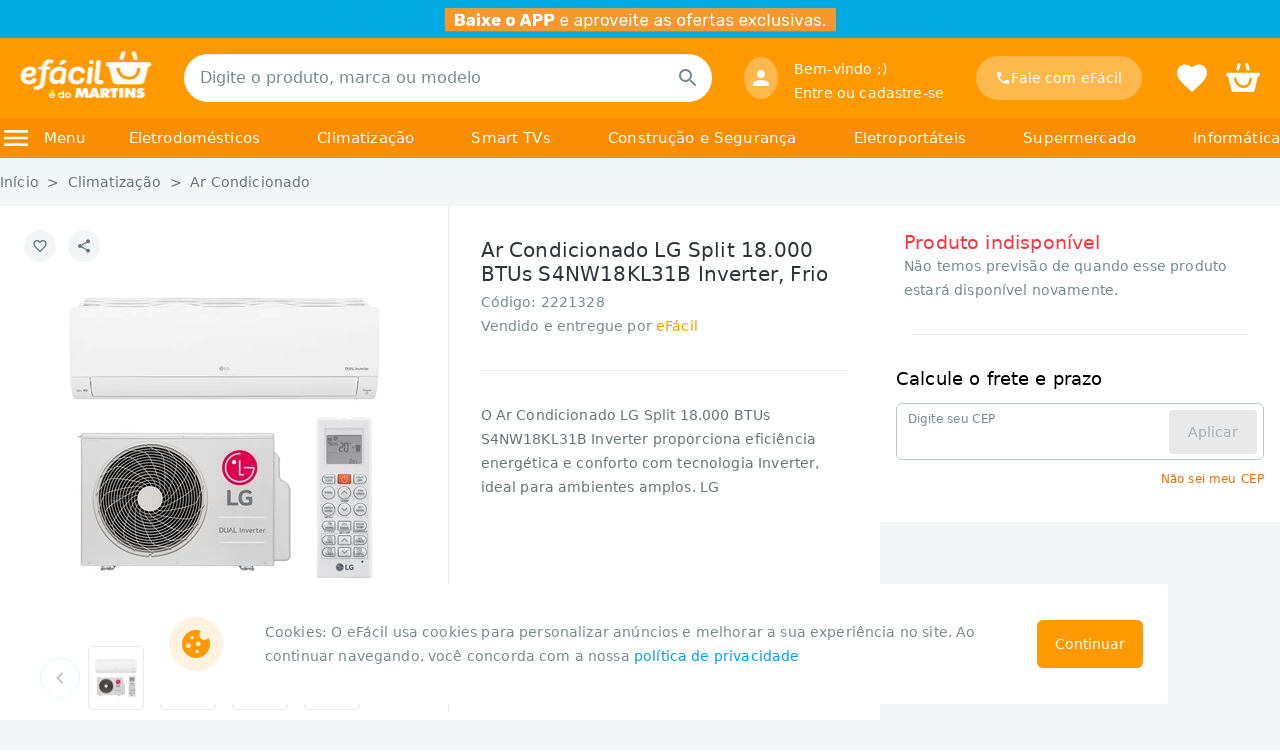

--- FILE ---
content_type: text/html; charset=utf-8
request_url: https://www.efacil.com.br/loja/produto/ar-condicionado-split-18000-btus-lg-s4nw18kl31b-inverter-frio-220v-p2221328/
body_size: 33879
content:
<!DOCTYPE html><html lang="pt-br"><head><meta charSet="utf-8"/><meta name="viewport" content="width=device-width"/><script id="api-context-a">(function() {
                                var firstScript = document.getElementsByTagName('script')[0]
                                  , newScript = document.createElement('script');
                                  newScript.id = 'api-context-b';
                                  newScript.fetchPriority = 'high';
                                try {
                                    var getCookieByName = (c,n)=>c.find(el=>el.startsWith(n + '='))?.replace(n + '=', '')
                                      , cookies = decodeURIComponent(document.cookie).split('; ');
                                    var storeId = getCookieByName(cookies, 'StoreId') || '10154'
                                      , urlParams = new URLSearchParams(window.location.search)
                                      , getCanal = (c)=>getCookieByName(c, 'acessoRestrito') === 'true' ? 'ca_861' : 'ca_0';
                                    var canal = urlParams.get('canal') || getCookieByName(cookies, 'UserSegment') || getCanal(cookies);
                                    newScript.src = '/loja/API-Context.js?storeId=' + storeId + '&canal=' + canal;
                                } catch (e) {
                                    newScript.src = '/loja/API-Context.js';
                                }
                                localStorage.setItem('cookieHasLoaded', 'false');
                                localStorage.setItem('efacilContextHasLoaded', '0');
                                firstScript.parentNode.insertBefore(newScript, firstScript);
                            }
                            )();</script><script id="gtmScript">window.dataLayer=window.dataLayer||[];
                            // Google Tag Manager
                            (function(w,d,s,l,i){w[l]=w[l]||[];w[l].push({'gtm.start':
                            new Date().getTime(),event:'gtm.js'});var f=d.getElementsByTagName(s)[0],
                            j=d.createElement(s),dl=l!='dataLayer'?'&l='+l:'';j.async=true;j.src=
                            'https://www.googletagmanager.com/gtm.js?id='+i+dl;f.parentNode.insertBefore(j,f);
                            })(window,document,'script','dataLayer','GTM-NH9XSHP');
                            // End Google Tag Manager</script><script type="text/javascript">var _trustvox_shelf_rate = _trustvox_shelf_rate || []; _trustvox_shelf_rate.push([`_storeId`,`545`]);</script><title>Ar Condicionado LG Split 18.000 BTUs S4NW18KL31B Inverter, Frio</title><meta name="robots" content="index,follow"/><meta name="description" content="Ar Condicionado Split LG S4NW18KL31B - Com capacidade térmica de 18.000 BTUs, refrigeração até 40% mais rápida e tecnologia inverter. Confira Agora!"/><meta property="og:title" content="Ar Condicionado LG Split 18.000 BTUs S4NW18KL31B Inverter, Frio"/><meta property="og:description" content="Ar Condicionado Split LG S4NW18KL31B - Com capacidade térmica de 18.000 BTUs, refrigeração até 40% mais rápida e tecnologia inverter. Confira Agora!"/><link rel="canonical" href="https://www.efacil.com.br/loja/produto/ar-condicionado-split-18000-btus-lg-s4nw18kl31b-inverter-frio-220v-p2221328/"/><meta name="keyword" content="O Ar Condicionado LG Split 18.000 BTUs S4NW18KL31B Inverter proporciona eficiência energética e conforto com tecnologia Inverter, ideal para ambientes amplos. LG"/><link rel="preload" as="image" href="https://www.efacil.com.br/wcsstore/AuroraStorefrontAssetStore/topo/Beta_faixa_topo_1296x75.jpg?v=14112023"/><link rel="preload" as="image" href="/img/navbarlogo_white.png"/><link rel="preload" as="image" href="https://static1.efacil.com.br/wcsstore/ExtendedSitesCatalogAssetStore/Imagens/360/2221328_01.jpg"/><link rel="preload" as="image" href="https://static1.efacil.com.br/wcsstore/ExtendedSitesCatalogAssetStore/Imagens/60/2221328_01.jpg"/><link rel="preload" as="image" href="https://static1.efacil.com.br/wcsstore/ExtendedSitesCatalogAssetStore/Imagens/60/2221328_02.jpg"/><link rel="preload" as="image" href="https://static1.efacil.com.br/wcsstore/ExtendedSitesCatalogAssetStore/Imagens/60/2221328_03.jpg"/><link rel="preload" as="image" href="https://static1.efacil.com.br/wcsstore/ExtendedSitesCatalogAssetStore/Imagens/60/2221328_04.jpg"/><script src="https://securepubads.g.doubleclick.net/tag/js/gpt.js" async=""></script><script src="https://securepubads.g.doubleclick.net/tag/js/gpt.js" async=""></script><meta name="next-head-count" content="23"/><link rel="icon" href="/favicon.ico"/><link rel="preconnect" href="https://www.googletagmanager.com" crossorigin=""/><link rel="preconnect" href="https://www.googleadservices.com" crossorigin=""/><link rel="preconnect" href="https://www.google.com.br" crossorigin=""/><link rel="preconnect" href="https://www.google.com" crossorigin=""/><link rel="preconnect" href="https://www.google-analytics.com" crossorigin=""/><link rel="preconnect" href="https://analytics.google.com" crossorigin=""/><link rel="preconnect" href="https://googleads.g.doubleclick.net" crossorigin=""/><link rel="preconnect" href="https://fonts.gstatic.com" crossorigin=""/><link rel="preconnect" href="https://fonts.googleapis.com" crossorigin=""/><link rel="preconnect" href="https://trustvox.com.br" crossorigin=""/><link rel="preconnect" href="https://rate.trustvox.com.br" crossorigin=""/><link rel="preconnect" href="https://c.clarity.ms" crossorigin=""/><link rel="preconnect" href="https://j.clarity.ms" crossorigin=""/><link rel="preconnect" href="https://www.clarity.ms" crossorigin=""/><link rel="preconnect" href="https://cdn.evgnet.com" crossorigin=""/><link rel="preload" href="/_next/static/css/9e673339d887d4b7.css" as="style"/><link rel="stylesheet" href="/_next/static/css/9e673339d887d4b7.css" data-n-g=""/><noscript data-n-css=""></noscript><script defer="" nomodule="" src="/_next/static/chunks/polyfills-c67a75d1b6f99dc8.js"></script><script id="salesforceBeacon" src="https://cdn.evgnet.com/beacon/g5568555555u3x3bcx3n3n3t091566376/efacil/scripts/evergage.min.js" data-nscript="beforeInteractive"></script><script defer="" src="/_next/static/chunks/5705.21712a9d0f244258.js"></script><script defer="" src="/_next/static/chunks/9030.68c57de60c26099a.js"></script><script defer="" src="/_next/static/chunks/2931.5cea5136af871c75.js"></script><script src="/_next/static/chunks/webpack-c31f9437f1c73fac.js" defer=""></script><script src="/_next/static/chunks/framework-19237f075d26566a.js" defer=""></script><script src="/_next/static/chunks/main-2f30d2b42da02feb.js" defer=""></script><script src="/_next/static/chunks/pages/_app-6be4ab1527b3994a.js" defer=""></script><script src="/_next/static/chunks/4714-bc48e77d12eabc2f.js" defer=""></script><script src="/_next/static/chunks/8907-22e4cf594644b6e8.js" defer=""></script><script src="/_next/static/chunks/4423-12d468a28379d3d7.js" defer=""></script><script src="/_next/static/chunks/7333-e3d4de9736c32274.js" defer=""></script><script src="/_next/static/chunks/5306-c3544fb24686cb46.js" defer=""></script><script src="/_next/static/chunks/7314-0d43a210959bdb80.js" defer=""></script><script src="/_next/static/chunks/2917-d7b7f509071fe981.js" defer=""></script><script src="/_next/static/chunks/9439-de224d2c04df1baf.js" defer=""></script><script src="/_next/static/chunks/1762-fd4d05372dfc4062.js" defer=""></script><script src="/_next/static/chunks/3500-8863ee006ad4b73f.js" defer=""></script><script src="/_next/static/chunks/2753-d510a142c6558917.js" defer=""></script><script src="/_next/static/chunks/3230-2ed806cac7fbfeff.js" defer=""></script><script src="/_next/static/chunks/5179-c464863b37d37ed0.js" defer=""></script><script src="/_next/static/chunks/pages/desktop/loja/produto/%5B...slug%5D-d6a097215344566d.js" defer=""></script><script src="/_next/static/IgcjBD5wkubPk60XRv54R/_buildManifest.js" defer=""></script><script src="/_next/static/IgcjBD5wkubPk60XRv54R/_ssgManifest.js" defer=""></script><style id="jss-server-side">.MuiPaper-root {
  color: rgba(0, 0, 0, 0.87);
  transition: box-shadow 300ms cubic-bezier(0.4, 0, 0.2, 1) 0ms;
  background-color: #fff;
}
.MuiPaper-rounded {
  border-radius: 4px;
}
.MuiPaper-outlined {
  border: 1px solid rgba(0, 0, 0, 0.12);
}
.MuiPaper-elevation0 {
  box-shadow: none;
}
.MuiPaper-elevation1 {
  box-shadow: 0px 2px 1px -1px rgba(0,0,0,0.2),0px 1px 1px 0px rgba(0,0,0,0.14),0px 1px 3px 0px rgba(0,0,0,0.12);
}
.MuiPaper-elevation2 {
  box-shadow: 0px 3px 1px -2px rgba(0,0,0,0.2),0px 2px 2px 0px rgba(0,0,0,0.14),0px 1px 5px 0px rgba(0,0,0,0.12);
}
.MuiPaper-elevation3 {
  box-shadow: 0px 3px 3px -2px rgba(0,0,0,0.2),0px 3px 4px 0px rgba(0,0,0,0.14),0px 1px 8px 0px rgba(0,0,0,0.12);
}
.MuiPaper-elevation4 {
  box-shadow: 0px 2px 4px -1px rgba(0,0,0,0.2),0px 4px 5px 0px rgba(0,0,0,0.14),0px 1px 10px 0px rgba(0,0,0,0.12);
}
.MuiPaper-elevation5 {
  box-shadow: 0px 3px 5px -1px rgba(0,0,0,0.2),0px 5px 8px 0px rgba(0,0,0,0.14),0px 1px 14px 0px rgba(0,0,0,0.12);
}
.MuiPaper-elevation6 {
  box-shadow: 0px 3px 5px -1px rgba(0,0,0,0.2),0px 6px 10px 0px rgba(0,0,0,0.14),0px 1px 18px 0px rgba(0,0,0,0.12);
}
.MuiPaper-elevation7 {
  box-shadow: 0px 4px 5px -2px rgba(0,0,0,0.2),0px 7px 10px 1px rgba(0,0,0,0.14),0px 2px 16px 1px rgba(0,0,0,0.12);
}
.MuiPaper-elevation8 {
  border: 0.5px solid #BCC4C8;
  box-shadow: 0px;
}
.MuiPaper-elevation9 {
  box-shadow: 0px 5px 6px -3px rgba(0,0,0,0.2),0px 9px 12px 1px rgba(0,0,0,0.14),0px 3px 16px 2px rgba(0,0,0,0.12);
}
.MuiPaper-elevation10 {
  box-shadow: 0px 6px 6px -3px rgba(0,0,0,0.2),0px 10px 14px 1px rgba(0,0,0,0.14),0px 4px 18px 3px rgba(0,0,0,0.12);
}
.MuiPaper-elevation11 {
  box-shadow: 0px 6px 7px -4px rgba(0,0,0,0.2),0px 11px 15px 1px rgba(0,0,0,0.14),0px 4px 20px 3px rgba(0,0,0,0.12);
}
.MuiPaper-elevation12 {
  box-shadow: 0px 7px 8px -4px rgba(0,0,0,0.2),0px 12px 17px 2px rgba(0,0,0,0.14),0px 5px 22px 4px rgba(0,0,0,0.12);
}
.MuiPaper-elevation13 {
  box-shadow: 0px 7px 8px -4px rgba(0,0,0,0.2),0px 13px 19px 2px rgba(0,0,0,0.14),0px 5px 24px 4px rgba(0,0,0,0.12);
}
.MuiPaper-elevation14 {
  box-shadow: 0px 7px 9px -4px rgba(0,0,0,0.2),0px 14px 21px 2px rgba(0,0,0,0.14),0px 5px 26px 4px rgba(0,0,0,0.12);
}
.MuiPaper-elevation15 {
  box-shadow: 0px 8px 9px -5px rgba(0,0,0,0.2),0px 15px 22px 2px rgba(0,0,0,0.14),0px 6px 28px 5px rgba(0,0,0,0.12);
}
.MuiPaper-elevation16 {
  box-shadow: 0px 8px 10px -5px rgba(0,0,0,0.2),0px 16px 24px 2px rgba(0,0,0,0.14),0px 6px 30px 5px rgba(0,0,0,0.12);
}
.MuiPaper-elevation17 {
  box-shadow: 0px 8px 11px -5px rgba(0,0,0,0.2),0px 17px 26px 2px rgba(0,0,0,0.14),0px 6px 32px 5px rgba(0,0,0,0.12);
}
.MuiPaper-elevation18 {
  box-shadow: 0px 9px 11px -5px rgba(0,0,0,0.2),0px 18px 28px 2px rgba(0,0,0,0.14),0px 7px 34px 6px rgba(0,0,0,0.12);
}
.MuiPaper-elevation19 {
  box-shadow: 0px 9px 12px -6px rgba(0,0,0,0.2),0px 19px 29px 2px rgba(0,0,0,0.14),0px 7px 36px 6px rgba(0,0,0,0.12);
}
.MuiPaper-elevation20 {
  box-shadow: 0px 10px 13px -6px rgba(0,0,0,0.2),0px 20px 31px 3px rgba(0,0,0,0.14),0px 8px 38px 7px rgba(0,0,0,0.12);
}
.MuiPaper-elevation21 {
  box-shadow: 0px 10px 13px -6px rgba(0,0,0,0.2),0px 21px 33px 3px rgba(0,0,0,0.14),0px 8px 40px 7px rgba(0,0,0,0.12);
}
.MuiPaper-elevation22 {
  box-shadow: 0px 10px 14px -6px rgba(0,0,0,0.2),0px 22px 35px 3px rgba(0,0,0,0.14),0px 8px 42px 7px rgba(0,0,0,0.12);
}
.MuiPaper-elevation23 {
  box-shadow: 0px 11px 14px -7px rgba(0,0,0,0.2),0px 23px 36px 3px rgba(0,0,0,0.14),0px 9px 44px 8px rgba(0,0,0,0.12);
}
.MuiPaper-elevation24 {
  box-shadow: 0px 11px 15px -7px rgba(0,0,0,0.2),0px 24px 38px 3px rgba(0,0,0,0.14),0px 9px 46px 8px rgba(0,0,0,0.12);
}
.MuiTypography-root {
  margin: 0;
}
.MuiTypography-body2 {
  font-size: 0.875rem;
  font-family: system-ui, -apple-system, BlinkMacSystemFont, "Segoe UI", Roboto, "Helvetica Neue", Helvetica, "Noto Sans", "Liberation Sans", Arial, sans-serif;
  font-weight: 400;
  line-height: 1.43;
}
.MuiTypography-body1 {
  font-size: 1rem;
  font-family: system-ui, -apple-system, BlinkMacSystemFont, "Segoe UI", Roboto, "Helvetica Neue", Helvetica, "Noto Sans", "Liberation Sans", Arial, sans-serif;
  font-weight: 400;
  line-height: 1.5;
}
.MuiTypography-caption {
  font-size: 0.75rem;
  font-family: system-ui, -apple-system, BlinkMacSystemFont, "Segoe UI", Roboto, "Helvetica Neue", Helvetica, "Noto Sans", "Liberation Sans", Arial, sans-serif;
  font-weight: 400;
  line-height: 1.66;
}
.MuiTypography-button {
  font-size: 0.875rem;
  font-family: system-ui, -apple-system, BlinkMacSystemFont, "Segoe UI", Roboto, "Helvetica Neue", Helvetica, "Noto Sans", "Liberation Sans", Arial, sans-serif;
  font-weight: 500;
  line-height: 1.75;
  text-transform: uppercase;
}
.MuiTypography-h1 {
  font-size: 6rem;
  font-family: system-ui, -apple-system, BlinkMacSystemFont, "Segoe UI", Roboto, "Helvetica Neue", Helvetica, "Noto Sans", "Liberation Sans", Arial, sans-serif;
  font-weight: 300;
  line-height: 1.167;
}
.MuiTypography-h2 {
  font-size: 3.75rem;
  font-family: system-ui, -apple-system, BlinkMacSystemFont, "Segoe UI", Roboto, "Helvetica Neue", Helvetica, "Noto Sans", "Liberation Sans", Arial, sans-serif;
  font-weight: 300;
  line-height: 1.2;
}
.MuiTypography-h3 {
  font-size: 3rem;
  font-family: system-ui, -apple-system, BlinkMacSystemFont, "Segoe UI", Roboto, "Helvetica Neue", Helvetica, "Noto Sans", "Liberation Sans", Arial, sans-serif;
  font-weight: 400;
  line-height: 1.167;
}
.MuiTypography-h4 {
  font-size: 2.125rem;
  font-family: system-ui, -apple-system, BlinkMacSystemFont, "Segoe UI", Roboto, "Helvetica Neue", Helvetica, "Noto Sans", "Liberation Sans", Arial, sans-serif;
  font-weight: 400;
  line-height: 1.235;
}
.MuiTypography-h5 {
  font-size: 1.5rem;
  font-family: system-ui, -apple-system, BlinkMacSystemFont, "Segoe UI", Roboto, "Helvetica Neue", Helvetica, "Noto Sans", "Liberation Sans", Arial, sans-serif;
  font-weight: 400;
  line-height: 1.334;
}
.MuiTypography-h6 {
  font-size: 1.25rem;
  font-family: system-ui, -apple-system, BlinkMacSystemFont, "Segoe UI", Roboto, "Helvetica Neue", Helvetica, "Noto Sans", "Liberation Sans", Arial, sans-serif;
  font-weight: 500;
  line-height: 1.6;
}
.MuiTypography-subtitle1 {
  font-size: 1rem;
  font-family: system-ui, -apple-system, BlinkMacSystemFont, "Segoe UI", Roboto, "Helvetica Neue", Helvetica, "Noto Sans", "Liberation Sans", Arial, sans-serif;
  font-weight: 400;
  line-height: 1.75;
}
.MuiTypography-subtitle2 {
  font-size: 0.875rem;
  font-family: system-ui, -apple-system, BlinkMacSystemFont, "Segoe UI", Roboto, "Helvetica Neue", Helvetica, "Noto Sans", "Liberation Sans", Arial, sans-serif;
  font-weight: 500;
  line-height: 1.57;
}
.MuiTypography-overline {
  font-size: 0.75rem;
  font-family: system-ui, -apple-system, BlinkMacSystemFont, "Segoe UI", Roboto, "Helvetica Neue", Helvetica, "Noto Sans", "Liberation Sans", Arial, sans-serif;
  font-weight: 400;
  line-height: 2.66;
  text-transform: uppercase;
}
.MuiTypography-srOnly {
  width: 1px;
  height: 1px;
  overflow: hidden;
  position: absolute;
}
.MuiTypography-alignLeft {
  text-align: left;
}
.MuiTypography-alignCenter {
  text-align: center;
}
.MuiTypography-alignRight {
  text-align: right;
}
.MuiTypography-alignJustify {
  text-align: justify;
}
.MuiTypography-noWrap {
  overflow: hidden;
  white-space: nowrap;
  text-overflow: ellipsis;
}
.MuiTypography-gutterBottom {
  margin-bottom: 0.35em;
}
.MuiTypography-paragraph {
  margin-bottom: 16px;
}
.MuiTypography-colorInherit {
  color: inherit;
}
.MuiTypography-colorPrimary {
  color: #FF9900;
}
.MuiTypography-colorSecondary {
  color: #0066FF;
}
.MuiTypography-colorTextPrimary {
  color: rgba(0, 0, 0, 0.87);
}
.MuiTypography-colorTextSecondary {
  color: rgba(0, 0, 0, 0.54);
}
.MuiTypography-colorError {
  color: #FF333D;
}
.MuiTypography-displayInline {
  display: inline;
}
.MuiTypography-displayBlock {
  display: block;
}
.MuiSvgIcon-root {
  fill: currentColor;
  width: 1em;
  height: 1em;
  display: inline-block;
  font-size: 1.5rem;
  transition: fill 200ms cubic-bezier(0.4, 0, 0.2, 1) 0ms;
  flex-shrink: 0;
  user-select: none;
}
.MuiSvgIcon-colorPrimary {
  color: #FF9900;
}
.MuiSvgIcon-colorSecondary {
  color: #0066FF;
}
.MuiSvgIcon-colorAction {
  color: rgba(0, 0, 0, 0.54);
}
.MuiSvgIcon-colorError {
  color: #FF333D;
}
.MuiSvgIcon-colorDisabled {
  color: rgba(0, 0, 0, 0.26);
}
.MuiSvgIcon-fontSizeInherit {
  font-size: inherit;
}
.MuiSvgIcon-fontSizeSmall {
  font-size: 1.25rem;
}
.MuiSvgIcon-fontSizeLarge {
  font-size: 2.1875rem;
}
.MuiButtonBase-root {
  color: inherit;
  border: 0;
  cursor: pointer;
  margin: 0;
  display: inline-flex;
  outline: 0;
  padding: 0;
  position: relative;
  align-items: center;
  user-select: none;
  border-radius: 0;
  vertical-align: middle;
  -moz-appearance: none;
  justify-content: center;
  text-decoration: none;
  background-color: transparent;
  -webkit-appearance: none;
  -webkit-tap-highlight-color: transparent;
}
.MuiButtonBase-root::-moz-focus-inner {
  border-style: none;
}
.MuiButtonBase-root.Mui-disabled {
  cursor: default;
  pointer-events: none;
}
@media print {
  .MuiButtonBase-root {
    color-adjust: exact;
  }
}
  .MuiButton-root {
    color: rgba(0, 0, 0, 0.87);
    padding: 6px 16px;
    font-size: 0.875rem;
    min-width: 64px;
    box-sizing: border-box;
    transition: background-color 250ms cubic-bezier(0.4, 0, 0.2, 1) 0ms,box-shadow 250ms cubic-bezier(0.4, 0, 0.2, 1) 0ms,border 250ms cubic-bezier(0.4, 0, 0.2, 1) 0ms;
    font-family: system-ui, -apple-system, BlinkMacSystemFont, "Segoe UI", Roboto, "Helvetica Neue", Helvetica, "Noto Sans", "Liberation Sans", Arial, sans-serif;
    font-weight: 500;
    line-height: 1.75;
    border-radius: 4px;
    text-transform: uppercase;
  }
  .MuiButton-root:hover {
    text-decoration: none;
    background-color: rgba(0, 0, 0, 0.04);
  }
  .MuiButton-root.Mui-disabled {
    color: rgba(0, 0, 0, 0.26);
  }
@media (hover: none) {
  .MuiButton-root:hover {
    background-color: transparent;
  }
}
  .MuiButton-root:hover.Mui-disabled {
    background-color: transparent;
  }
  .MuiButton-label {
    width: 100%;
    display: inherit;
    align-items: inherit;
    justify-content: inherit;
  }
  .MuiButton-text {
    padding: 6px 8px;
    font-size: 14px;
    font-family: system-ui, -apple-system, BlinkMacSystemFont, "Segoe UI", Roboto, "Helvetica Neue", Helvetica, "Noto Sans", "Liberation Sans", Arial, sans-serif;
    font-weight: 500;
  }
  .MuiButton-textPrimary {
    color: #FF9900;
  }
  .MuiButton-textPrimary:hover {
    background-color: rgba(255, 153, 0, 0.04);
  }
@media (hover: none) {
  .MuiButton-textPrimary:hover {
    background-color: transparent;
  }
}
  .MuiButton-textSecondary {
    color: #0066FF;
  }
  .MuiButton-textSecondary:hover {
    background-color: rgba(0, 102, 255, 0.04);
  }
@media (hover: none) {
  .MuiButton-textSecondary:hover {
    background-color: transparent;
  }
}
  .MuiButton-outlined {
    border: 1px solid rgba(0, 0, 0, 0.23);
    padding: 5px 15px;
  }
  .MuiButton-outlined.Mui-disabled {
    border: 1px solid rgba(0, 0, 0, 0.12);
  }
  .MuiButton-outlinedPrimary {
    color: #FF9900;
    border: 1px solid rgba(255, 153, 0, 0.5);
  }
  .MuiButton-outlinedPrimary:hover {
    border: 1px solid #FF9900;
    background-color: rgba(255, 153, 0, 0.04);
  }
@media (hover: none) {
  .MuiButton-outlinedPrimary:hover {
    background-color: transparent;
  }
}
  .MuiButton-outlinedSecondary {
    color: #0066FF;
    border: 1px solid rgba(0, 102, 255, 0.5);
  }
  .MuiButton-outlinedSecondary:hover {
    border: 1px solid #0066FF;
    background-color: rgba(0, 102, 255, 0.04);
  }
  .MuiButton-outlinedSecondary.Mui-disabled {
    border: 1px solid rgba(0, 0, 0, 0.26);
  }
@media (hover: none) {
  .MuiButton-outlinedSecondary:hover {
    background-color: transparent;
  }
}
  .MuiButton-contained {
    color: rgba(0, 0, 0, 0.87);
    box-shadow: 0px 3px 1px -2px rgba(0,0,0,0.2),0px 2px 2px 0px rgba(0,0,0,0.14),0px 1px 5px 0px rgba(0,0,0,0.12);
    background-color: #A5B1B6;
  }
  .MuiButton-contained:hover {
    box-shadow: 0px 2px 4px -1px rgba(0,0,0,0.2),0px 4px 5px 0px rgba(0,0,0,0.14),0px 1px 10px 0px rgba(0,0,0,0.12);
    background-color: #d5d5d5;
  }
  .MuiButton-contained.Mui-focusVisible {
    box-shadow: 0px 3px 5px -1px rgba(0,0,0,0.2),0px 6px 10px 0px rgba(0,0,0,0.14),0px 1px 18px 0px rgba(0,0,0,0.12);
  }
  .MuiButton-contained:active {
    box-shadow: 0px 5px 5px -3px rgba(0,0,0,0.2),0px 8px 10px 1px rgba(0,0,0,0.14),0px 3px 14px 2px rgba(0,0,0,0.12);
  }
  .MuiButton-contained.Mui-disabled {
    color: rgba(0, 0, 0, 0.26);
    box-shadow: none;
    background-color: rgba(0, 0, 0, 0.12);
  }
@media (hover: none) {
  .MuiButton-contained:hover {
    box-shadow: 0px 3px 1px -2px rgba(0,0,0,0.2),0px 2px 2px 0px rgba(0,0,0,0.14),0px 1px 5px 0px rgba(0,0,0,0.12);
    background-color: #A5B1B6;
  }
}
  .MuiButton-contained:hover.Mui-disabled {
    background-color: rgba(0, 0, 0, 0.12);
  }
  .MuiButton-containedPrimary {
    color: rgba(0, 0, 0, 0.87);
    background-color: #FF9900;
  }
  .MuiButton-containedPrimary:hover {
    background-color: #F57D00;
  }
@media (hover: none) {
  .MuiButton-containedPrimary:hover {
    background-color: #FF9900;
  }
}
  .MuiButton-containedSecondary {
    color: #fff;
    background-color: #0066FF;
  }
  .MuiButton-containedSecondary:hover {
    background-color: #2341E0;
  }
@media (hover: none) {
  .MuiButton-containedSecondary:hover {
    background-color: #0066FF;
  }
}
  .MuiButton-disableElevation {
    box-shadow: none;
  }
  .MuiButton-disableElevation:hover {
    box-shadow: none;
  }
  .MuiButton-disableElevation.Mui-focusVisible {
    box-shadow: none;
  }
  .MuiButton-disableElevation:active {
    box-shadow: none;
  }
  .MuiButton-disableElevation.Mui-disabled {
    box-shadow: none;
  }
  .MuiButton-colorInherit {
    color: inherit;
    border-color: currentColor;
  }
  .MuiButton-textSizeSmall {
    padding: 4px 5px;
    font-size: 0.8125rem;
  }
  .MuiButton-textSizeLarge {
    padding: 8px 11px;
    font-size: 0.9375rem;
  }
  .MuiButton-outlinedSizeSmall {
    padding: 3px 9px;
    font-size: 0.8125rem;
  }
  .MuiButton-outlinedSizeLarge {
    padding: 7px 21px;
    font-size: 0.9375rem;
  }
  .MuiButton-containedSizeSmall {
    padding: 4px 10px;
    font-size: 0.8125rem;
  }
  .MuiButton-containedSizeLarge {
    padding: 8px 22px;
    font-size: 0.9375rem;
  }
  .MuiButton-fullWidth {
    width: 100%;
  }
  .MuiButton-startIcon {
    display: inherit;
    margin-left: -4px;
    margin-right: 8px;
  }
  .MuiButton-startIcon.MuiButton-iconSizeSmall {
    margin-left: -2px;
  }
  .MuiButton-endIcon {
    display: inherit;
    margin-left: 8px;
    margin-right: -4px;
  }
  .MuiButton-endIcon.MuiButton-iconSizeSmall {
    margin-right: -2px;
  }
  .MuiButton-iconSizeSmall > *:first-child {
    font-size: 18px;
  }
  .MuiButton-iconSizeMedium > *:first-child {
    font-size: 20px;
  }
  .MuiButton-iconSizeLarge > *:first-child {
    font-size: 22px;
  }
  .MuiAppBar-root {
    width: 100%;
    display: flex;
    z-index: 1100;
    box-sizing: border-box;
    flex-shrink: 0;
    flex-direction: column;
  }
  .MuiAppBar-positionFixed {
    top: 0;
    left: auto;
    right: 0;
    position: fixed;
  }
@media print {
  .MuiAppBar-positionFixed {
    position: absolute;
  }
}
  .MuiAppBar-positionAbsolute {
    top: 0;
    left: auto;
    right: 0;
    position: absolute;
  }
  .MuiAppBar-positionSticky {
    top: 0;
    left: auto;
    right: 0;
    position: sticky;
  }
  .MuiAppBar-positionStatic {
    position: static;
  }
  .MuiAppBar-positionRelative {
    position: relative;
  }
  .MuiAppBar-colorDefault {
    color: rgba(0, 0, 0, 0.87);
    background-color: #E9E9E9;
  }
  .MuiAppBar-colorPrimary {
    color: rgba(0, 0, 0, 0.87);
    background-color: #FF9900;
  }
  .MuiAppBar-colorSecondary {
    color: #fff;
    background-color: #0066FF;
  }
  .MuiAppBar-colorInherit {
    color: inherit;
  }
  .MuiAppBar-colorTransparent {
    color: inherit;
    background-color: transparent;
  }
  .MuiBadge-root {
    display: inline-flex;
    position: relative;
    flex-shrink: 0;
    vertical-align: middle;
  }
  .MuiBadge-badge {
    height: 20px;
    display: flex;
    padding: 0 6px;
    z-index: 1;
    position: absolute;
    flex-wrap: wrap;
    font-size: 0.75rem;
    min-width: 20px;
    box-sizing: border-box;
    transition: transform 225ms cubic-bezier(0.4, 0, 0.2, 1) 0ms;
    align-items: center;
    font-family: system-ui, -apple-system, BlinkMacSystemFont, "Segoe UI", Roboto, "Helvetica Neue", Helvetica, "Noto Sans", "Liberation Sans", Arial, sans-serif;
    font-weight: 500;
    line-height: 1;
    align-content: center;
    border-radius: 10px;
    flex-direction: row;
    justify-content: center;
  }
  .MuiBadge-colorPrimary {
    color: rgba(0, 0, 0, 0.87);
    background-color: #FF9900;
  }
  .MuiBadge-colorSecondary {
    color: #fff;
    background-color: #0066FF;
  }
  .MuiBadge-colorError {
    color: #fff;
    background-color: #FF333D;
  }
  .MuiBadge-dot {
    height: 8px;
    padding: 0;
    min-width: 8px;
    border-radius: 4px;
  }
  .MuiBadge-anchorOriginTopRightRectangle {
    top: 0;
    right: 0;
    transform: scale(1) translate(50%, -50%);
    transform-origin: 100% 0%;
  }
  .MuiBadge-anchorOriginTopRightRectangle.MuiBadge-invisible {
    transform: scale(0) translate(50%, -50%);
  }
  .MuiBadge-anchorOriginTopRightRectangular {
    top: 0;
    right: 0;
    transform: scale(1) translate(50%, -50%);
    transform-origin: 100% 0%;
  }
  .MuiBadge-anchorOriginTopRightRectangular.MuiBadge-invisible {
    transform: scale(0) translate(50%, -50%);
  }
  .MuiBadge-anchorOriginBottomRightRectangle {
    right: 0;
    bottom: 0;
    transform: scale(1) translate(50%, 50%);
    transform-origin: 100% 100%;
  }
  .MuiBadge-anchorOriginBottomRightRectangle.MuiBadge-invisible {
    transform: scale(0) translate(50%, 50%);
  }
  .MuiBadge-anchorOriginBottomRightRectangular {
    right: 0;
    bottom: 0;
    transform: scale(1) translate(50%, 50%);
    transform-origin: 100% 100%;
  }
  .MuiBadge-anchorOriginBottomRightRectangular.MuiBadge-invisible {
    transform: scale(0) translate(50%, 50%);
  }
  .MuiBadge-anchorOriginTopLeftRectangle {
    top: 0;
    left: 0;
    transform: scale(1) translate(-50%, -50%);
    transform-origin: 0% 0%;
  }
  .MuiBadge-anchorOriginTopLeftRectangle.MuiBadge-invisible {
    transform: scale(0) translate(-50%, -50%);
  }
  .MuiBadge-anchorOriginTopLeftRectangular {
    top: 0;
    left: 0;
    transform: scale(1) translate(-50%, -50%);
    transform-origin: 0% 0%;
  }
  .MuiBadge-anchorOriginTopLeftRectangular.MuiBadge-invisible {
    transform: scale(0) translate(-50%, -50%);
  }
  .MuiBadge-anchorOriginBottomLeftRectangle {
    left: 0;
    bottom: 0;
    transform: scale(1) translate(-50%, 50%);
    transform-origin: 0% 100%;
  }
  .MuiBadge-anchorOriginBottomLeftRectangle.MuiBadge-invisible {
    transform: scale(0) translate(-50%, 50%);
  }
  .MuiBadge-anchorOriginBottomLeftRectangular {
    left: 0;
    bottom: 0;
    transform: scale(1) translate(-50%, 50%);
    transform-origin: 0% 100%;
  }
  .MuiBadge-anchorOriginBottomLeftRectangular.MuiBadge-invisible {
    transform: scale(0) translate(-50%, 50%);
  }
  .MuiBadge-anchorOriginTopRightCircle {
    top: 14%;
    right: 14%;
    transform: scale(1) translate(50%, -50%);
    transform-origin: 100% 0%;
  }
  .MuiBadge-anchorOriginTopRightCircle.MuiBadge-invisible {
    transform: scale(0) translate(50%, -50%);
  }
  .MuiBadge-anchorOriginTopRightCircular {
    top: 14%;
    right: 14%;
    transform: scale(1) translate(50%, -50%);
    transform-origin: 100% 0%;
  }
  .MuiBadge-anchorOriginTopRightCircular.MuiBadge-invisible {
    transform: scale(0) translate(50%, -50%);
  }
  .MuiBadge-anchorOriginBottomRightCircle {
    right: 14%;
    bottom: 14%;
    transform: scale(1) translate(50%, 50%);
    transform-origin: 100% 100%;
  }
  .MuiBadge-anchorOriginBottomRightCircle.MuiBadge-invisible {
    transform: scale(0) translate(50%, 50%);
  }
  .MuiBadge-anchorOriginBottomRightCircular {
    right: 14%;
    bottom: 14%;
    transform: scale(1) translate(50%, 50%);
    transform-origin: 100% 100%;
  }
  .MuiBadge-anchorOriginBottomRightCircular.MuiBadge-invisible {
    transform: scale(0) translate(50%, 50%);
  }
  .MuiBadge-anchorOriginTopLeftCircle {
    top: 14%;
    left: 14%;
    transform: scale(1) translate(-50%, -50%);
    transform-origin: 0% 0%;
  }
  .MuiBadge-anchorOriginTopLeftCircle.MuiBadge-invisible {
    transform: scale(0) translate(-50%, -50%);
  }
  .MuiBadge-anchorOriginTopLeftCircular {
    top: 14%;
    left: 14%;
    transform: scale(1) translate(-50%, -50%);
    transform-origin: 0% 0%;
  }
  .MuiBadge-anchorOriginTopLeftCircular.MuiBadge-invisible {
    transform: scale(0) translate(-50%, -50%);
  }
  .MuiBadge-anchorOriginBottomLeftCircle {
    left: 14%;
    bottom: 14%;
    transform: scale(1) translate(-50%, 50%);
    transform-origin: 0% 100%;
  }
  .MuiBadge-anchorOriginBottomLeftCircle.MuiBadge-invisible {
    transform: scale(0) translate(-50%, 50%);
  }
  .MuiBadge-anchorOriginBottomLeftCircular {
    left: 14%;
    bottom: 14%;
    transform: scale(1) translate(-50%, 50%);
    transform-origin: 0% 100%;
  }
  .MuiBadge-anchorOriginBottomLeftCircular.MuiBadge-invisible {
    transform: scale(0) translate(-50%, 50%);
  }
  .MuiBadge-invisible {
    transition: transform 195ms cubic-bezier(0.4, 0, 0.2, 1) 0ms;
  }
@keyframes mui-auto-fill {}
@keyframes mui-auto-fill-cancel {}
  .MuiInputBase-root {
    color: rgba(0, 0, 0, 0.87);
    cursor: text;
    display: inline-flex;
    position: relative;
    font-size: 1rem;
    box-sizing: border-box;
    align-items: center;
    font-family: system-ui, -apple-system, BlinkMacSystemFont, "Segoe UI", Roboto, "Helvetica Neue", Helvetica, "Noto Sans", "Liberation Sans", Arial, sans-serif;
    font-weight: 400;
    line-height: 1.1876em;
  }
  .MuiInputBase-root.Mui-disabled {
    color: rgba(0, 0, 0, 0.38);
    cursor: default;
  }
  .MuiInputBase-multiline {
    padding: 6px 0 7px;
  }
  .MuiInputBase-multiline.MuiInputBase-marginDense {
    padding-top: 3px;
  }
  .MuiInputBase-fullWidth {
    width: 100%;
  }
  .MuiInputBase-input {
    font: inherit;
    color: currentColor;
    width: 100%;
    border: 0;
    height: 1.1876em;
    margin: 0;
    display: block;
    padding: 6px 0 7px;
    min-width: 0;
    background: none;
    box-sizing: content-box;
    animation-name: mui-auto-fill-cancel;
    letter-spacing: inherit;
    animation-duration: 10ms;
    -webkit-tap-highlight-color: transparent;
  }
  .MuiInputBase-input::-webkit-input-placeholder {
    color: currentColor;
    opacity: 0.42;
    transition: opacity 200ms cubic-bezier(0.4, 0, 0.2, 1) 0ms;
  }
  .MuiInputBase-input::-moz-placeholder {
    color: currentColor;
    opacity: 0.42;
    transition: opacity 200ms cubic-bezier(0.4, 0, 0.2, 1) 0ms;
  }
  .MuiInputBase-input:-ms-input-placeholder {
    color: currentColor;
    opacity: 0.42;
    transition: opacity 200ms cubic-bezier(0.4, 0, 0.2, 1) 0ms;
  }
  .MuiInputBase-input::-ms-input-placeholder {
    color: currentColor;
    opacity: 0.42;
    transition: opacity 200ms cubic-bezier(0.4, 0, 0.2, 1) 0ms;
  }
  .MuiInputBase-input:focus {
    outline: 0;
  }
  .MuiInputBase-input:invalid {
    box-shadow: none;
  }
  .MuiInputBase-input::-webkit-search-decoration {
    -webkit-appearance: none;
  }
  .MuiInputBase-input.Mui-disabled {
    opacity: 1;
  }
  .MuiInputBase-input:-webkit-autofill {
    animation-name: mui-auto-fill;
    animation-duration: 5000s;
  }
  label[data-shrink=false] + .MuiInputBase-formControl .MuiInputBase-input::-webkit-input-placeholder {
    opacity: 0 !important;
  }
  label[data-shrink=false] + .MuiInputBase-formControl .MuiInputBase-input::-moz-placeholder {
    opacity: 0 !important;
  }
  label[data-shrink=false] + .MuiInputBase-formControl .MuiInputBase-input:-ms-input-placeholder {
    opacity: 0 !important;
  }
  label[data-shrink=false] + .MuiInputBase-formControl .MuiInputBase-input::-ms-input-placeholder {
    opacity: 0 !important;
  }
  label[data-shrink=false] + .MuiInputBase-formControl .MuiInputBase-input:focus::-webkit-input-placeholder {
    opacity: 0.42;
  }
  label[data-shrink=false] + .MuiInputBase-formControl .MuiInputBase-input:focus::-moz-placeholder {
    opacity: 0.42;
  }
  label[data-shrink=false] + .MuiInputBase-formControl .MuiInputBase-input:focus:-ms-input-placeholder {
    opacity: 0.42;
  }
  label[data-shrink=false] + .MuiInputBase-formControl .MuiInputBase-input:focus::-ms-input-placeholder {
    opacity: 0.42;
  }
  .MuiInputBase-inputMarginDense {
    padding-top: 3px;
  }
  .MuiInputBase-inputMultiline {
    height: auto;
    resize: none;
    padding: 0;
  }
  .MuiInputBase-inputTypeSearch {
    -moz-appearance: textfield;
    -webkit-appearance: textfield;
  }
  .MuiButtonBase-root {
    color: inherit;
    border: 0;
    cursor: pointer;
    margin: 0;
    display: inline-flex;
    outline: 0;
    padding: 0;
    position: relative;
    align-items: center;
    user-select: none;
    border-radius: 0;
    vertical-align: middle;
    -moz-appearance: none;
    justify-content: center;
    text-decoration: none;
    background-color: transparent;
    -webkit-appearance: none;
    -webkit-tap-highlight-color: transparent;
  }
  .MuiButtonBase-root::-moz-focus-inner {
    border-style: none;
  }
  .MuiButtonBase-root.Mui-disabled {
    cursor: default;
    pointer-events: none;
  }
@media print {
  .MuiButtonBase-root {
    color-adjust: exact;
  }
}
  .MuiBackdrop-root {
    top: 0;
    left: 0;
    right: 0;
    bottom: 0;
    display: flex;
    z-index: -1;
    position: fixed;
    align-items: center;
    justify-content: center;
    background-color: rgba(0, 0, 0, 0.5);
    -webkit-tap-highlight-color: transparent;
  }
  .MuiBackdrop-root[style*="opacity: 0"] {
    pointer-events: none;
  }
  .MuiBackdrop-invisible {
    background-color: transparent;
  }
@keyframes mui-auto-fill {}
@keyframes mui-auto-fill-cancel {}
  .MuiInputBase-root {
    color: rgba(0, 0, 0, 0.87);
    cursor: text;
    display: inline-flex;
    position: relative;
    font-size: 1rem;
    box-sizing: border-box;
    align-items: center;
    font-family: system-ui, -apple-system, BlinkMacSystemFont, "Segoe UI", Roboto, "Helvetica Neue", Helvetica, "Noto Sans", "Liberation Sans", Arial, sans-serif;
    font-weight: 400;
    line-height: 1.1876em;
  }
  .MuiInputBase-root.Mui-disabled {
    color: rgba(0, 0, 0, 0.38);
    cursor: default;
  }
  .MuiInputBase-multiline {
    padding: 6px 0 7px;
  }
  .MuiInputBase-multiline.MuiInputBase-marginDense {
    padding-top: 3px;
  }
  .MuiInputBase-fullWidth {
    width: 100%;
  }
  .MuiInputBase-input {
    font: inherit;
    color: currentColor;
    width: 100%;
    border: 0;
    height: 1.1876em;
    margin: 0;
    display: block;
    padding: 6px 0 7px;
    min-width: 0;
    background: none;
    box-sizing: content-box;
    animation-name: mui-auto-fill-cancel;
    letter-spacing: inherit;
    animation-duration: 10ms;
    -webkit-tap-highlight-color: transparent;
  }
  .MuiInputBase-input::-webkit-input-placeholder {
    color: currentColor;
    opacity: 0.42;
    transition: opacity 200ms cubic-bezier(0.4, 0, 0.2, 1) 0ms;
  }
  .MuiInputBase-input::-moz-placeholder {
    color: currentColor;
    opacity: 0.42;
    transition: opacity 200ms cubic-bezier(0.4, 0, 0.2, 1) 0ms;
  }
  .MuiInputBase-input:-ms-input-placeholder {
    color: currentColor;
    opacity: 0.42;
    transition: opacity 200ms cubic-bezier(0.4, 0, 0.2, 1) 0ms;
  }
  .MuiInputBase-input::-ms-input-placeholder {
    color: currentColor;
    opacity: 0.42;
    transition: opacity 200ms cubic-bezier(0.4, 0, 0.2, 1) 0ms;
  }
  .MuiInputBase-input:focus {
    outline: 0;
  }
  .MuiInputBase-input:invalid {
    box-shadow: none;
  }
  .MuiInputBase-input::-webkit-search-decoration {
    -webkit-appearance: none;
  }
  .MuiInputBase-input.Mui-disabled {
    opacity: 1;
  }
  .MuiInputBase-input:-webkit-autofill {
    animation-name: mui-auto-fill;
    animation-duration: 5000s;
  }
  label[data-shrink=false] + .MuiInputBase-formControl .MuiInputBase-input::-webkit-input-placeholder {
    opacity: 0 !important;
  }
  label[data-shrink=false] + .MuiInputBase-formControl .MuiInputBase-input::-moz-placeholder {
    opacity: 0 !important;
  }
  label[data-shrink=false] + .MuiInputBase-formControl .MuiInputBase-input:-ms-input-placeholder {
    opacity: 0 !important;
  }
  label[data-shrink=false] + .MuiInputBase-formControl .MuiInputBase-input::-ms-input-placeholder {
    opacity: 0 !important;
  }
  label[data-shrink=false] + .MuiInputBase-formControl .MuiInputBase-input:focus::-webkit-input-placeholder {
    opacity: 0.42;
  }
  label[data-shrink=false] + .MuiInputBase-formControl .MuiInputBase-input:focus::-moz-placeholder {
    opacity: 0.42;
  }
  label[data-shrink=false] + .MuiInputBase-formControl .MuiInputBase-input:focus:-ms-input-placeholder {
    opacity: 0.42;
  }
  label[data-shrink=false] + .MuiInputBase-formControl .MuiInputBase-input:focus::-ms-input-placeholder {
    opacity: 0.42;
  }
  .MuiInputBase-inputMarginDense {
    padding-top: 3px;
  }
  .MuiInputBase-inputMultiline {
    height: auto;
    resize: none;
    padding: 0;
  }
  .MuiInputBase-inputTypeSearch {
    -moz-appearance: textfield;
    -webkit-appearance: textfield;
  }
  .jss1 {
    top: -5px;
    left: 0;
    right: 0;
    bottom: 0;
    margin: 0;
    padding: 0 8px;
    overflow: hidden;
    position: absolute;
    border-style: solid;
    border-width: 1px;
    border-radius: inherit;
    pointer-events: none;
  }
  .jss2 {
    padding: 0;
    text-align: left;
    transition: width 150ms cubic-bezier(0.0, 0, 0.2, 1) 0ms;
    line-height: 11px;
  }
  .jss3 {
    width: auto;
    height: 11px;
    display: block;
    padding: 0;
    font-size: 0.75em;
    max-width: 0.01px;
    text-align: left;
    transition: max-width 50ms cubic-bezier(0.0, 0, 0.2, 1) 0ms;
    visibility: hidden;
  }
  .jss3 > span {
    display: inline-block;
    padding-left: 5px;
    padding-right: 5px;
  }
  .jss4 {
    max-width: 1000px;
    transition: max-width 100ms cubic-bezier(0.0, 0, 0.2, 1) 50ms;
  }
  .MuiOutlinedInput-root {
    position: relative;
    border-radius: 4px;
  }
  .MuiOutlinedInput-root:hover .MuiOutlinedInput-notchedOutline {
    border-color: rgba(0, 0, 0, 0.87);
  }
@media (hover: none) {
  .MuiOutlinedInput-root:hover .MuiOutlinedInput-notchedOutline {
    border-color: rgba(0, 0, 0, 0.23);
  }
}
  .MuiOutlinedInput-root.Mui-focused .MuiOutlinedInput-notchedOutline {
    border-color: 1px solid #BCC4C8;
    border-width: 2px;
  }
  .MuiOutlinedInput-root.Mui-error .MuiOutlinedInput-notchedOutline {
    border-color: #FF333D;
  }
  .MuiOutlinedInput-root.Mui-disabled .MuiOutlinedInput-notchedOutline {
    border-color: rgba(0, 0, 0, 0.26);
  }
  .MuiOutlinedInput-colorSecondary.Mui-focused .MuiOutlinedInput-notchedOutline {
    border-color: #0066FF;
  }
  .MuiOutlinedInput-adornedStart {
    padding-left: 14px;
  }
  .MuiOutlinedInput-adornedEnd {
    padding-right: 14px;
  }
  .MuiOutlinedInput-multiline {
    padding: 18.5px 14px;
  }
  .MuiOutlinedInput-multiline.MuiOutlinedInput-marginDense {
    padding-top: 10.5px;
    padding-bottom: 10.5px;
  }
  .MuiOutlinedInput-notchedOutline {
    border-color: rgba(0, 0, 0, 0.23);
  }
  .MuiOutlinedInput-input {
    padding: 18.5px 14px;
  }
  .MuiOutlinedInput-input:-webkit-autofill {
    border-radius: inherit;
  }
  .MuiOutlinedInput-inputMarginDense {
    padding-top: 10.5px;
    padding-bottom: 10.5px;
  }
  .MuiOutlinedInput-inputMultiline {
    padding: 0;
  }
  .MuiOutlinedInput-inputAdornedStart {
    padding-left: 0;
  }
  .MuiOutlinedInput-inputAdornedEnd {
    padding-right: 0;
  }
  .MuiFormLabel-root {
    color: rgba(0, 0, 0, 0.54);
    padding: 0;
    font-size: 1rem;
    font-family: system-ui, -apple-system, BlinkMacSystemFont, "Segoe UI", Roboto, "Helvetica Neue", Helvetica, "Noto Sans", "Liberation Sans", Arial, sans-serif;
    font-weight: 400;
    line-height: 1;
  }
  .MuiFormLabel-root.Mui-focused {
    color: #FF9900;
  }
  .MuiFormLabel-root.Mui-disabled {
    color: rgba(0, 0, 0, 0.38);
  }
  .MuiFormLabel-root.Mui-error {
    color: #FF333D;
  }
  .MuiFormLabel-colorSecondary.Mui-focused {
    color: #0066FF;
  }
  .MuiFormLabel-asterisk.Mui-error {
    color: #FF333D;
  }
  .MuiInputLabel-root {
    display: block;
    transform-origin: top left;
  }
  .MuiInputLabel-formControl {
    top: 0;
    left: 0;
    position: absolute;
    transform: translate(0, 24px) scale(1);
  }
  .MuiInputLabel-marginDense {
    transform: translate(0, 21px) scale(1);
  }
  .MuiInputLabel-shrink {
    transform: translate(0, 1.5px) scale(0.75);
    transform-origin: top left;
  }
  .MuiInputLabel-animated {
    transition: color 200ms cubic-bezier(0.0, 0, 0.2, 1) 0ms,transform 200ms cubic-bezier(0.0, 0, 0.2, 1) 0ms;
  }
  .MuiInputLabel-filled {
    z-index: 1;
    transform: translate(12px, 20px) scale(1);
    pointer-events: none;
  }
  .MuiInputLabel-filled.MuiInputLabel-marginDense {
    transform: translate(12px, 17px) scale(1);
  }
  .MuiInputLabel-filled.MuiInputLabel-shrink {
    transform: translate(12px, 10px) scale(0.75);
  }
  .MuiInputLabel-filled.MuiInputLabel-shrink.MuiInputLabel-marginDense {
    transform: translate(12px, 7px) scale(0.75);
  }
  .MuiInputLabel-outlined {
    z-index: 1;
    transform: translate(14px, 20px) scale(1);
    pointer-events: none;
  }
  .MuiInputLabel-outlined.MuiInputLabel-marginDense {
    transform: translate(14px, 12px) scale(1);
  }
  .MuiInputLabel-outlined.MuiInputLabel-shrink {
    transform: translate(14px, -6px) scale(0.75);
  }
  .MuiFormControl-root {
    border: 0;
    margin: 0;
    display: inline-flex;
    padding: 0;
    position: relative;
    min-width: 0;
    flex-direction: column;
    vertical-align: top;
  }
  .MuiFormControl-marginNormal {
    margin-top: 16px;
    margin-bottom: 8px;
  }
  .MuiFormControl-marginDense {
    margin-top: 8px;
    margin-bottom: 4px;
  }
  .MuiFormControl-fullWidth {
    width: 100%;
  }

  .MuiInputAdornment-root {
    height: 0.01em;
    display: flex;
    max-height: 2em;
    align-items: center;
    white-space: nowrap;
  }
  .MuiInputAdornment-filled.MuiInputAdornment-positionStart:not(.MuiInputAdornment-hiddenLabel) {
    margin-top: 16px;
  }
  .MuiInputAdornment-positionStart {
    margin-right: 8px;
  }
  .MuiInputAdornment-positionEnd {
    margin-left: 8px;
  }
  .MuiInputAdornment-disablePointerEvents {
    pointer-events: none;
  }
  .MuiListItemText-root {
    flex: 1 1 auto;
    min-width: 0;
    margin-top: 4px;
    margin-bottom: 4px;
  }
  .MuiListItemText-multiline {
    margin-top: 6px;
    margin-bottom: 6px;
  }
  .MuiListItemText-inset {
    padding-left: 56px;
  }
  .MuiListItemIcon-root {
    color: rgba(0, 0, 0, 0.54);
    display: inline-flex;
    min-width: 56px;
    flex-shrink: 0;
  }
  .MuiListItemIcon-alignItemsFlexStart {
    margin-top: 8px;
  }
  .MuiCollapse-root {
    height: 0;
    overflow: hidden;
    transition: height 300ms cubic-bezier(0.4, 0, 0.2, 1) 0ms;
  }
  .MuiCollapse-entered {
    height: auto;
    overflow: visible;
  }
  .MuiCollapse-hidden {
    visibility: hidden;
  }
  .MuiCollapse-wrapper {
    display: flex;
  }
  .MuiCollapse-wrapperInner {
    width: 100%;
  }
  .MuiListItem-root {
    width: 100%;
    display: flex;
    position: relative;
    box-sizing: border-box;
    text-align: left;
    align-items: center;
    padding-top: 8px;
    padding-bottom: 8px;
    justify-content: flex-start;
    text-decoration: none;
  }
  .MuiListItem-root.Mui-focusVisible {
    background-color: rgba(0, 0, 0, 0.08);
  }
  .MuiListItem-root.Mui-selected, .MuiListItem-root.Mui-selected:hover {
    background-color: rgba(0, 0, 0, 0.08);
  }
  .MuiListItem-root.Mui-disabled {
    opacity: 0.5;
  }
  .MuiListItem-container {
    position: relative;
  }
  .MuiListItem-dense {
    padding-top: 4px;
    padding-bottom: 4px;
  }
  .MuiListItem-alignItemsFlexStart {
    align-items: flex-start;
  }
  .MuiListItem-divider {
    border-bottom: 1px solid rgba(0, 0, 0, 0.12);
    background-clip: padding-box;
  }
  .MuiListItem-gutters {
    padding-left: 16px;
    padding-right: 16px;
  }
  .MuiListItem-button {
    transition: background-color 150ms cubic-bezier(0.4, 0, 0.2, 1) 0ms;
  }
  .MuiListItem-button:hover {
    text-decoration: none;
    background-color: rgba(0, 0, 0, 0.04);
  }
@media (hover: none) {
  .MuiListItem-button:hover {
    background-color: transparent;
  }
}
  .MuiListItem-secondaryAction {
    padding-right: 48px;
  }</style><style data-styled="" data-styled-version="5.3.6">.cSnyqB{font-size:14px;line-height:24px;-webkit-letter-spacing:0.15px;-moz-letter-spacing:0.15px;-ms-letter-spacing:0.15px;letter-spacing:0.15px;font-family:system-ui,-apple-system,BlinkMacSystemFont,"Segoe UI",Roboto,"Helvetica Neue",Helvetica,"Noto Sans","Liberation Sans",Arial,sans-serif;font-weight:500;-webkit-text-decoration:none;text-decoration:none;}/*!sc*/
.gHdTiQ{font-size:14px;line-height:24px;-webkit-letter-spacing:0.15px;-moz-letter-spacing:0.15px;-ms-letter-spacing:0.15px;letter-spacing:0.15px;font-family:system-ui,-apple-system,BlinkMacSystemFont,"Segoe UI",Roboto,"Helvetica Neue",Helvetica,"Noto Sans","Liberation Sans",Arial,sans-serif;font-weight:400;-webkit-text-decoration:none;text-decoration:none;}/*!sc*/
.ffKhIz{font-size:14px;line-height:24px;-webkit-letter-spacing:0.15px;-moz-letter-spacing:0.15px;-ms-letter-spacing:0.15px;letter-spacing:0.15px;font-family:inherit;font-weight:inherit;color:#FFFFFF;-webkit-text-decoration:none;text-decoration:none;}/*!sc*/
.ehpVLM{font-size:15px;line-height:24px;-webkit-letter-spacing:0.15px;-moz-letter-spacing:0.15px;-ms-letter-spacing:0.15px;letter-spacing:0.15px;font-family:system-ui,-apple-system,BlinkMacSystemFont,"Segoe UI",Roboto,"Helvetica Neue",Helvetica,"Noto Sans","Liberation Sans",Arial,sans-serif;font-weight:500;-webkit-text-decoration:none;text-decoration:none;}/*!sc*/
.bzzUWz{font-size:15px;line-height:24px;-webkit-letter-spacing:0.15px;-moz-letter-spacing:0.15px;-ms-letter-spacing:0.15px;letter-spacing:0.15px;font-family:system-ui,-apple-system,BlinkMacSystemFont,"Segoe UI",Roboto,"Helvetica Neue",Helvetica,"Noto Sans","Liberation Sans",Arial,sans-serif;font-weight:500;color:#FFFFFF;-webkit-text-decoration:none;text-decoration:none;}/*!sc*/
.bGVoZF{font-size:19px;line-height:24px;-webkit-letter-spacing:0.18px;-moz-letter-spacing:0.18px;-ms-letter-spacing:0.18px;letter-spacing:0.18px;font-family:system-ui,-apple-system,BlinkMacSystemFont,"Segoe UI",Roboto,"Helvetica Neue",Helvetica,"Noto Sans","Liberation Sans",Arial,sans-serif;font-weight:500;-webkit-text-decoration:none;text-decoration:none;}/*!sc*/
.doGbgk{font-size:14px;line-height:24px;-webkit-letter-spacing:0.15px;-moz-letter-spacing:0.15px;-ms-letter-spacing:0.15px;letter-spacing:0.15px;font-family:inherit;font-weight:inherit;-webkit-text-decoration:none;text-decoration:none;}/*!sc*/
.dPHnOD{font-size:14px;line-height:24px;-webkit-letter-spacing:0.15px;-moz-letter-spacing:0.15px;-ms-letter-spacing:0.15px;letter-spacing:0.15px;font-family:system-ui,-apple-system,BlinkMacSystemFont,"Segoe UI",Roboto,"Helvetica Neue",Helvetica,"Noto Sans","Liberation Sans",Arial,sans-serif;font-weight:400;color:#65757B;-webkit-text-decoration:none;text-decoration:none;}/*!sc*/
.kxXhIx{font-size:19px;line-height:24px;-webkit-letter-spacing:0.18px;-moz-letter-spacing:0.18px;-ms-letter-spacing:0.18px;letter-spacing:0.18px;font-family:system-ui,-apple-system,BlinkMacSystemFont,"Segoe UI",Roboto,"Helvetica Neue",Helvetica,"Noto Sans","Liberation Sans",Arial,sans-serif;font-weight:500;color:#FF333D;-webkit-text-decoration:none;text-decoration:none;}/*!sc*/
.ga-Dszt{font-size:14px;line-height:24px;-webkit-letter-spacing:0.15px;-moz-letter-spacing:0.15px;-ms-letter-spacing:0.15px;letter-spacing:0.15px;font-family:system-ui,-apple-system,BlinkMacSystemFont,"Segoe UI",Roboto,"Helvetica Neue",Helvetica,"Noto Sans","Liberation Sans",Arial,sans-serif;font-weight:400;color:#788A91;-webkit-text-decoration:none;text-decoration:none;}/*!sc*/
.ldoJPl{font-size:12px;line-height:16px;-webkit-letter-spacing:0.15px;-moz-letter-spacing:0.15px;-ms-letter-spacing:0.15px;letter-spacing:0.15px;font-family:system-ui,-apple-system,BlinkMacSystemFont,"Segoe UI",Roboto,"Helvetica Neue",Helvetica,"Noto Sans","Liberation Sans",Arial,sans-serif;font-weight:400;color:#EF6D00;-webkit-text-decoration:none;text-decoration:none;}/*!sc*/
.iqikjz{font-size:17px;line-height:24px;-webkit-letter-spacing:0.18px;-moz-letter-spacing:0.18px;-ms-letter-spacing:0.18px;letter-spacing:0.18px;font-family:system-ui,-apple-system,BlinkMacSystemFont,"Segoe UI",Roboto,"Helvetica Neue",Helvetica,"Noto Sans","Liberation Sans",Arial,sans-serif;font-weight:400;color:#2E3538;-webkit-text-decoration:none;text-decoration:none;}/*!sc*/
.iJZNOA{font-size:12px;line-height:16px;-webkit-letter-spacing:0.15px;-moz-letter-spacing:0.15px;-ms-letter-spacing:0.15px;letter-spacing:0.15px;font-family:system-ui,-apple-system,BlinkMacSystemFont,"Segoe UI",Roboto,"Helvetica Neue",Helvetica,"Noto Sans","Liberation Sans",Arial,sans-serif;font-weight:400;color:#65757B;-webkit-text-decoration:none;text-decoration:none;}/*!sc*/
.loNLZG{font-size:inherit;line-height:inherit;-webkit-letter-spacing:inherit;-moz-letter-spacing:inherit;-ms-letter-spacing:inherit;letter-spacing:inherit;font-family:inherit;font-weight:inherit;}/*!sc*/
.szATx{font-size:15px;line-height:24px;-webkit-letter-spacing:0.15px;-moz-letter-spacing:0.15px;-ms-letter-spacing:0.15px;letter-spacing:0.15px;font-family:system-ui,-apple-system,BlinkMacSystemFont,"Segoe UI",Roboto,"Helvetica Neue",Helvetica,"Noto Sans","Liberation Sans",Arial,sans-serif;font-weight:400;-webkit-text-decoration:none;text-decoration:none;}/*!sc*/
.kWlDPs{font-size:12px;line-height:16px;-webkit-letter-spacing:0.15px;-moz-letter-spacing:0.15px;-ms-letter-spacing:0.15px;letter-spacing:0.15px;font-family:system-ui,-apple-system,BlinkMacSystemFont,"Segoe UI",Roboto,"Helvetica Neue",Helvetica,"Noto Sans","Liberation Sans",Arial,sans-serif;font-weight:400;text-align:center;-webkit-text-decoration:none;text-decoration:none;}/*!sc*/
data-styled.g3[id="sc-5ee6e43b-0"]{content:"cSnyqB,gHdTiQ,ffKhIz,ehpVLM,bzzUWz,bGVoZF,doGbgk,dPHnOD,kxXhIx,ga-Dszt,ldoJPl,iqikjz,iJZNOA,loNLZG,szATx,kWlDPs,"}/*!sc*/
.eUinZW{display:-webkit-box;display:-webkit-flex;display:-ms-flexbox;display:flex;-webkit-flex-direction:column;-ms-flex-direction:column;flex-direction:column;width:100%;}/*!sc*/
.hfULLE{display:-webkit-box;display:-webkit-flex;display:-ms-flexbox;display:flex;-webkit-flex-direction:row;-ms-flex-direction:row;flex-direction:row;-webkit-box-pack:center;-webkit-justify-content:center;-ms-flex-pack:center;justify-content:center;-webkit-align-items:center;-webkit-box-align:center;-ms-flex-align:center;align-items:center;width:auto;}/*!sc*/
.hfULLE > * + *{margin-left:32px;}/*!sc*/
.dGJpRy{display:-webkit-box;display:-webkit-flex;display:-ms-flexbox;display:flex;-webkit-flex-direction:row;-ms-flex-direction:row;flex-direction:row;-webkit-box-pack:center;-webkit-justify-content:center;-ms-flex-pack:center;justify-content:center;width:100%;}/*!sc*/
.dGJpRy > * + *{margin-left:16px;}/*!sc*/
.eiUpfZ{display:-webkit-box;display:-webkit-flex;display:-ms-flexbox;display:flex;-webkit-flex-direction:column;-ms-flex-direction:column;flex-direction:column;-webkit-box-pack:center;-webkit-justify-content:center;-ms-flex-pack:center;justify-content:center;-webkit-align-items:center;-webkit-box-align:center;-ms-flex-align:center;align-items:center;width:auto;}/*!sc*/
.fRfdYV{display:-webkit-box;display:-webkit-flex;display:-ms-flexbox;display:flex;-webkit-flex-direction:column;-ms-flex-direction:column;flex-direction:column;width:auto;}/*!sc*/
.geWEhO{display:-webkit-box;display:-webkit-flex;display:-ms-flexbox;display:flex;-webkit-flex-direction:row;-ms-flex-direction:row;flex-direction:row;-webkit-box-pack:center;-webkit-justify-content:center;-ms-flex-pack:center;justify-content:center;-webkit-align-items:center;-webkit-box-align:center;-ms-flex-align:center;align-items:center;width:auto;}/*!sc*/
.geWEhO > * + *{margin-left:16px;}/*!sc*/
.fHsVf{display:-webkit-box;display:-webkit-flex;display:-ms-flexbox;display:flex;-webkit-flex-direction:row;-ms-flex-direction:row;flex-direction:row;-webkit-box-pack:start;-webkit-justify-content:flex-start;-ms-flex-pack:start;justify-content:flex-start;-webkit-align-items:center;-webkit-box-align:center;-ms-flex-align:center;align-items:center;width:100%;}/*!sc*/
.cFLOTm{display:-webkit-box;display:-webkit-flex;display:-ms-flexbox;display:flex;-webkit-flex-direction:row;-ms-flex-direction:row;flex-direction:row;-webkit-box-pack:center;-webkit-justify-content:center;-ms-flex-pack:center;justify-content:center;-webkit-align-items:center;-webkit-box-align:center;-ms-flex-align:center;align-items:center;width:auto;}/*!sc*/
.cFLOTm > * + *{margin-left:12px;}/*!sc*/
.gUmHmd{display:-webkit-box;display:-webkit-flex;display:-ms-flexbox;display:flex;-webkit-flex-direction:row;-ms-flex-direction:row;flex-direction:row;-webkit-box-pack:justify;-webkit-justify-content:space-between;-ms-flex-pack:justify;justify-content:space-between;width:100%;}/*!sc*/
.fVetjm{display:-webkit-box;display:-webkit-flex;display:-ms-flexbox;display:flex;-webkit-flex-direction:row;-ms-flex-direction:row;flex-direction:row;-webkit-box-pack:center;-webkit-justify-content:center;-ms-flex-pack:center;justify-content:center;width:auto;}/*!sc*/
.cJWGcZ{display:-webkit-box;display:-webkit-flex;display:-ms-flexbox;display:flex;-webkit-flex-direction:row;-ms-flex-direction:row;flex-direction:row;width:auto;}/*!sc*/
.jzeqgu{display:-webkit-box;display:-webkit-flex;display:-ms-flexbox;display:flex;-webkit-flex-direction:column;-ms-flex-direction:column;flex-direction:column;-webkit-box-pack:center;-webkit-justify-content:center;-ms-flex-pack:center;justify-content:center;width:auto;}/*!sc*/
.gCjaxK{display:-webkit-box;display:-webkit-flex;display:-ms-flexbox;display:flex;-webkit-flex-direction:row;-ms-flex-direction:row;flex-direction:row;width:auto;}/*!sc*/
.gCjaxK > * + *{margin-left:12px;}/*!sc*/
.bbElNO{display:-webkit-box;display:-webkit-flex;display:-ms-flexbox;display:flex;-webkit-flex-direction:row;-ms-flex-direction:row;flex-direction:row;-webkit-box-pack:center;-webkit-justify-content:center;-ms-flex-pack:center;justify-content:center;-webkit-align-items:stretch;-webkit-box-align:stretch;-ms-flex-align:stretch;align-items:stretch;width:100%;}/*!sc*/
.lflABK{display:-webkit-box;display:-webkit-flex;display:-ms-flexbox;display:flex;-webkit-flex-direction:row;-ms-flex-direction:row;flex-direction:row;width:100%;}/*!sc*/
.enHWFm{display:-webkit-box;display:-webkit-flex;display:-ms-flexbox;display:flex;-webkit-flex-direction:row;-ms-flex-direction:row;flex-direction:row;-webkit-box-pack:justify;-webkit-justify-content:space-between;-ms-flex-pack:justify;justify-content:space-between;width:auto;}/*!sc*/
.jPWaxi{display:-webkit-box;display:-webkit-flex;display:-ms-flexbox;display:flex;-webkit-flex-direction:column;-ms-flex-direction:column;flex-direction:column;-webkit-box-pack:justify;-webkit-justify-content:space-between;-ms-flex-pack:justify;justify-content:space-between;-webkit-align-items:center;-webkit-box-align:center;-ms-flex-align:center;align-items:center;width:100%;}/*!sc*/
.cCPGyC{display:-webkit-box;display:-webkit-flex;display:-ms-flexbox;display:flex;-webkit-flex-direction:column;-ms-flex-direction:column;flex-direction:column;-webkit-box-pack:center;-webkit-justify-content:center;-ms-flex-pack:center;justify-content:center;-webkit-align-items:center;-webkit-box-align:center;-ms-flex-align:center;align-items:center;width:100%;}/*!sc*/
.kgQouT{display:-webkit-box;display:-webkit-flex;display:-ms-flexbox;display:flex;-webkit-flex-direction:column;-ms-flex-direction:column;flex-direction:column;-webkit-box-pack:start;-webkit-justify-content:flex-start;-ms-flex-pack:start;justify-content:flex-start;width:auto;}/*!sc*/
.brIAnn{display:-webkit-box;display:-webkit-flex;display:-ms-flexbox;display:flex;-webkit-flex-direction:row;-ms-flex-direction:row;flex-direction:row;-webkit-box-pack:center;-webkit-justify-content:center;-ms-flex-pack:center;justify-content:center;-webkit-align-items:center;-webkit-box-align:center;-ms-flex-align:center;align-items:center;width:auto;}/*!sc*/
.brIAnn > * + *{margin-left:13px;}/*!sc*/
.istDsw{display:-webkit-box;display:-webkit-flex;display:-ms-flexbox;display:flex;-webkit-flex-direction:row;-ms-flex-direction:row;flex-direction:row;-webkit-align-items:flex-start;-webkit-box-align:flex-start;-ms-flex-align:flex-start;align-items:flex-start;width:auto;}/*!sc*/
.istDsw > * + *{margin-left:34px;}/*!sc*/
.gdbmLt{display:-webkit-box;display:-webkit-flex;display:-ms-flexbox;display:flex;-webkit-flex-direction:column;-ms-flex-direction:column;flex-direction:column;width:100%;}/*!sc*/
.gdbmLt > * + *{margin-top:12px;}/*!sc*/
.fAjJND{display:-webkit-box;display:-webkit-flex;display:-ms-flexbox;display:flex;-webkit-flex-direction:row;-ms-flex-direction:row;flex-direction:row;-webkit-align-items:center;-webkit-box-align:center;-ms-flex-align:center;align-items:center;width:auto;}/*!sc*/
.fAjJND > * + *{margin-left:10px;}/*!sc*/
.fRaXsM{display:-webkit-box;display:-webkit-flex;display:-ms-flexbox;display:flex;-webkit-flex-direction:row;-ms-flex-direction:row;flex-direction:row;-webkit-align-items:center;-webkit-box-align:center;-ms-flex-align:center;align-items:center;width:auto;}/*!sc*/
.fRaXsM > * + *{margin-left:17px;}/*!sc*/
.lcrXqc{display:-webkit-box;display:-webkit-flex;display:-ms-flexbox;display:flex;-webkit-flex-direction:row;-ms-flex-direction:row;flex-direction:row;width:auto;}/*!sc*/
.lcrXqc > * + *{margin-left:32px;}/*!sc*/
.gcOpze{display:-webkit-box;display:-webkit-flex;display:-ms-flexbox;display:flex;-webkit-flex-direction:column;-ms-flex-direction:column;flex-direction:column;width:auto;}/*!sc*/
.gcOpze > * + *{margin-top:16px;}/*!sc*/
.iszzXt{display:-webkit-box;display:-webkit-flex;display:-ms-flexbox;display:flex;-webkit-flex-direction:column;-ms-flex-direction:column;flex-direction:column;width:auto;}/*!sc*/
.iszzXt > * + *{margin-top:8px;}/*!sc*/
.fHsYZq{display:-webkit-box;display:-webkit-flex;display:-ms-flexbox;display:flex;-webkit-flex-direction:column;-ms-flex-direction:column;flex-direction:column;width:auto;}/*!sc*/
.fHsYZq > * + *{margin-top:12px;}/*!sc*/
.ioPwkQ{display:-webkit-box;display:-webkit-flex;display:-ms-flexbox;display:flex;-webkit-flex-direction:row;-ms-flex-direction:row;flex-direction:row;width:auto;}/*!sc*/
.ioPwkQ > * + *{margin-left:10px;}/*!sc*/
.gEiATZ{display:-webkit-box;display:-webkit-flex;display:-ms-flexbox;display:flex;-webkit-flex-direction:column;-ms-flex-direction:column;flex-direction:column;-webkit-box-pack:center;-webkit-justify-content:center;-ms-flex-pack:center;justify-content:center;-webkit-align-items:center;-webkit-box-align:center;-ms-flex-align:center;align-items:center;width:100%;}/*!sc*/
.gEiATZ > * + *{margin-top:12px;}/*!sc*/
.bEYbPH{display:-webkit-box;display:-webkit-flex;display:-ms-flexbox;display:flex;-webkit-flex-direction:row-reverse;-ms-flex-direction:row-reverse;flex-direction:row-reverse;-webkit-box-pack:justify;-webkit-justify-content:space-between;-ms-flex-pack:justify;justify-content:space-between;-webkit-align-items:center;-webkit-box-align:center;-ms-flex-align:center;align-items:center;width:100%;}/*!sc*/
.kYknZU{display:-webkit-box;display:-webkit-flex;display:-ms-flexbox;display:flex;-webkit-flex-direction:row;-ms-flex-direction:row;flex-direction:row;-webkit-box-pack:space-evenly;-webkit-justify-content:space-evenly;-ms-flex-pack:space-evenly;justify-content:space-evenly;-webkit-align-items:center;-webkit-box-align:center;-ms-flex-align:center;align-items:center;width:auto;}/*!sc*/
.kYknZU > * + *{margin-left:24px;}/*!sc*/
.jhWXem{display:-webkit-box;display:-webkit-flex;display:-ms-flexbox;display:flex;-webkit-flex-direction:column;-ms-flex-direction:column;flex-direction:column;-webkit-align-items:center;-webkit-box-align:center;-ms-flex-align:center;align-items:center;width:auto;}/*!sc*/
data-styled.g11[id="sc-70fd893c-0"]{content:"eUinZW,hfULLE,dGJpRy,eiUpfZ,fRfdYV,geWEhO,fHsVf,cFLOTm,gUmHmd,fVetjm,cJWGcZ,jzeqgu,gCjaxK,bbElNO,lflABK,enHWFm,jPWaxi,cCPGyC,kgQouT,brIAnn,istDsw,gdbmLt,fAjJND,fRaXsM,lcrXqc,gcOpze,iszzXt,fHsYZq,ioPwkQ,gEiATZ,bEYbPH,kYknZU,jhWXem,"}/*!sc*/
.cwiXHp{font-family:system-ui,-apple-system,BlinkMacSystemFont,"Segoe UI",Roboto,"Helvetica Neue",Helvetica,"Noto Sans","Liberation Sans",Arial,sans-serif;font-weight:500;border-radius:6px;text-transform:none;line-height:17px;padding-left:18px;padding-right:18px;min-height:48px;font-size:14px;background-color:#FF9900;color:#FFFFFF;}/*!sc*/
.cwiXHp .MuiButton-startIcon{margin-right:10px;}/*!sc*/
.cwiXHp:hover{background-color:#EF6D00;}/*!sc*/
data-styled.g12[id="sc-cf1db67d-0"]{content:"cwiXHp,"}/*!sc*/
.etKkms{display:-webkit-box;display:-webkit-flex;display:-ms-flexbox;display:flex;-webkit-box-pack:center;-webkit-justify-content:center;-ms-flex-pack:center;justify-content:center;width:100%;}/*!sc*/
data-styled.g20[id="sc-ffe7181b-0"]{content:"etKkms,"}/*!sc*/
.cOGWot{width:100%;}/*!sc*/
@media (min-width:720px){.cOGWot{max-width:720px;}}/*!sc*/
@media (min-width:960px){.cOGWot{max-width:960px;}}/*!sc*/
@media (min-width:1280px){.cOGWot{max-width:1280px;}}/*!sc*/
data-styled.g21[id="sc-ffe7181b-1"]{content:"cOGWot,"}/*!sc*/
.kWyZMB{cursor:pointer;}/*!sc*/
.kWyZMB.checkout-header{display:-webkit-box;display:-webkit-flex;display:-ms-flexbox;display:flex;-webkit-align-items:center;-webkit-box-align:center;-ms-flex-align:center;align-items:center;-webkit-box-pack:center;-webkit-justify-content:center;-ms-flex-pack:center;justify-content:center;}/*!sc*/
data-styled.g26[id="sc-90e8db66-0"]{content:"kWyZMB,"}/*!sc*/
.dKretq{min-width:100%;padding-top:158px;}/*!sc*/
data-styled.g28[id="sc-34ab1b29-0"]{content:"dKretq,"}/*!sc*/
.boYJlU{background:#FFFFFF;}/*!sc*/
data-styled.g29[id="sc-34ab1b29-1"]{content:"boYJlU,"}/*!sc*/
.naTuR{padding-bottom:0px;}/*!sc*/
data-styled.g31[id="sc-34ab1b29-3"]{content:"naTuR,"}/*!sc*/
.leUShb{cursor:pointer;}/*!sc*/
.leUShb .MuiBadge-badge{margin-top:29px;color:#FFFFFF;background-color:#009DFF;}/*!sc*/
data-styled.g32[id="sc-559e931-0"]{content:"leUShb,"}/*!sc*/
.iKYynz > a{height:30px;width:34px;}/*!sc*/
data-styled.g33[id="sc-559e931-1"]{content:"iKYynz,"}/*!sc*/
.eDibYN{width:100%;color:#BCC4C8;background-color:transparent;border-radius:5px;}/*!sc*/
data-styled.g45[id="sc-3e72653e-0"]{content:"eDibYN,"}/*!sc*/
.jDOSNp{width:100%;border-radius:5px;color:#65757B;background-color:#FFFFFF;font-family:system-ui,-apple-system,BlinkMacSystemFont,"Segoe UI",Roboto,"Helvetica Neue",Helvetica,"Noto Sans","Liberation Sans",Arial,sans-serif;font-weight:400;border-radius:56px;max-height:48px;padding:10px 0 10px 16px;}/*!sc*/
.jDOSNp .MuiInputBase-input::-webkit-input-placeholder{opacity:1;color:#788A91;font-family:system-ui,-apple-system,BlinkMacSystemFont,"Segoe UI",Roboto,"Helvetica Neue",Helvetica,"Noto Sans","Liberation Sans",Arial,sans-serif;font-weight:400;}/*!sc*/
.jDOSNp .MuiInputBase-input::-moz-placeholder{opacity:1;color:#788A91;font-family:system-ui,-apple-system,BlinkMacSystemFont,"Segoe UI",Roboto,"Helvetica Neue",Helvetica,"Noto Sans","Liberation Sans",Arial,sans-serif;font-weight:400;}/*!sc*/
.jDOSNp .MuiInputBase-input:-ms-input-placeholder{opacity:1;color:#788A91;font-family:system-ui,-apple-system,BlinkMacSystemFont,"Segoe UI",Roboto,"Helvetica Neue",Helvetica,"Noto Sans","Liberation Sans",Arial,sans-serif;font-weight:400;}/*!sc*/
.jDOSNp .MuiInputBase-input::placeholder{opacity:1;color:#788A91;font-family:system-ui,-apple-system,BlinkMacSystemFont,"Segoe UI",Roboto,"Helvetica Neue",Helvetica,"Noto Sans","Liberation Sans",Arial,sans-serif;font-weight:400;}/*!sc*/
data-styled.g46[id="sc-3e72653e-1"]{content:"jDOSNp,"}/*!sc*/
.dypRr{width:24px;height:24px;margin:0 12px;cursor:pointer;color:#788A91;}/*!sc*/
data-styled.g47[id="sc-3e72653e-2"]{content:"dypRr,"}/*!sc*/
.iZjXRQ{border:0;background:transparent;padding:0;}/*!sc*/
data-styled.g52[id="sc-56c03994-0"]{content:"iZjXRQ,"}/*!sc*/
.hRPJAH{fill:#FFFFFF;color:#FFFFFF;display:-webkit-box;display:-webkit-flex;display:-ms-flexbox;display:flex;}/*!sc*/
.kqzPUX{fill:#404B4F;color:#404B4F;display:-webkit-box;display:-webkit-flex;display:-ms-flexbox;display:flex;}/*!sc*/
.gAlHYH{fill:#FF9900;color:#FF9900;display:-webkit-box;display:-webkit-flex;display:-ms-flexbox;display:flex;}/*!sc*/
data-styled.g53[id="sc-fa3fc9db-0"]{content:"hRPJAH,kqzPUX,gAlHYH,"}/*!sc*/
.jqFSst{display:-webkit-box;display:-webkit-flex;display:-ms-flexbox;display:flex;-webkit-box-pack:center;-webkit-justify-content:center;-ms-flex-pack:center;justify-content:center;-webkit-align-items:center;-webkit-box-align:center;-ms-flex-align:center;align-items:center;gap:10px;min-width:166px;height:44px;padding:20px 10px;border-radius:44px;background:rgba(255,255,255,0.3);border:0;cursor:pointer;}/*!sc*/
data-styled.g57[id="sc-eabd8bef-0"]{content:"jqFSst,"}/*!sc*/
.KGMRz{white-space:nowrap;}/*!sc*/
data-styled.g58[id="sc-eabd8bef-1"]{content:"KGMRz,"}/*!sc*/
.gfWJVN > a{line-height:0;}/*!sc*/
data-styled.g59[id="sc-fc5ccd0f-0"]{content:"gfWJVN,"}/*!sc*/
.cqtROx{background:rgba(255,255,255,0.3);width:42px;height:42px;border-radius:50%;}/*!sc*/
data-styled.g74[id="sc-539a96a7-0"]{content:"cqtROx,"}/*!sc*/
.jZtrCn{cursor:pointer;color:#FFFFFF;}/*!sc*/
data-styled.g94[id="sc-dae3f780-0"]{content:"jZtrCn,"}/*!sc*/
.faMwce{cursor:pointer;color:#FFFFFF;white-space:nowrap;overflow:hidden;text-overflow:ellipsis;}/*!sc*/
data-styled.g95[id="sc-dae3f780-1"]{content:"faMwce,"}/*!sc*/
.UzuuE > div{height:42px;}/*!sc*/
data-styled.g96[id="sc-dae3f780-2"]{content:"UzuuE,"}/*!sc*/
.bxVgOV{display:block;min-width:200px;}/*!sc*/
data-styled.g97[id="sc-96f64344-0"]{content:"bxVgOV,"}/*!sc*/
.ktGPqu{width:32px;height:32px;color:#FFFFFF;cursor:pointer;}/*!sc*/
data-styled.g98[id="sc-89e88cea-0"]{content:"ktGPqu,"}/*!sc*/
.htAhip{background:#FB8D00;height:40px;display:-webkit-box;display:-webkit-flex;display:-ms-flexbox;display:flex;-webkit-align-items:center;-webkit-box-align:center;-ms-flex-align:center;align-items:center;-webkit-box-pack:center;-webkit-justify-content:center;-ms-flex-pack:center;justify-content:center;-webkit-transition:0.2s;transition:0.2s;}/*!sc*/
data-styled.g127[id="sc-2c5777aa-0"]{content:"htAhip,"}/*!sc*/
.eXdSQY{max-width:1280px;}/*!sc*/
data-styled.g128[id="sc-2c5777aa-1"]{content:"eXdSQY,"}/*!sc*/
.bmiOeg{color:#FFFFFF;}/*!sc*/
data-styled.g129[id="sc-2c5777aa-2"]{content:"bmiOeg,"}/*!sc*/
.gDZatg{margin-left:42px;}/*!sc*/
data-styled.g130[id="sc-2c5777aa-3"]{content:"gDZatg,"}/*!sc*/
.jhsoGy{white-space:nowrap;}/*!sc*/
.jhsoGy > a{-webkit-text-decoration:none;text-decoration:none;}/*!sc*/
data-styled.g131[id="sc-2c5777aa-4"]{content:"jhsoGy,"}/*!sc*/
.iXYUQp{width:100%;display:-webkit-box;display:-webkit-flex;display:-ms-flexbox;display:flex;height:80px;padding:16px 20px;-webkit-box-pack:center;-webkit-justify-content:center;-ms-flex-pack:center;justify-content:center;background-color:#FF9900;}/*!sc*/
data-styled.g133[id="sc-2468dd8-0"]{content:"iXYUQp,"}/*!sc*/
.cgbEZK{width:1280px;}/*!sc*/
data-styled.g134[id="sc-2468dd8-1"]{content:"cgbEZK,"}/*!sc*/
html,body{padding:0;margin:0;text-rendering:optimizeLegibility;-webkit-font-smoothing:antialiased;-moz-osx-font-smoothing:grayscale;font-family:system-ui,-apple-system,BlinkMacSystemFont,'Segoe UI',Roboto,'Helvetica Neue',Helvetica,'Noto Sans','Liberation Sans',Arial,sans-serif;background:#F4F5F6;min-height:100vh;}/*!sc*/
*{box-sizing:border-box;-webkit-overflow-scrolling:touch;}/*!sc*/
a{color:inherit;-webkit-text-decoration:none;text-decoration:none;}/*!sc*/
a:hover{-webkit-text-decoration:underline;text-decoration:underline;}/*!sc*/
body.loading *{-webkit-transition:none !important;transition:none !important;}/*!sc*/
data-styled.g143[id="sc-global-jPaZif1"]{content:"sc-global-jPaZif1,"}/*!sc*/
.kSDCYd{color:#F4F5F6;}/*!sc*/
data-styled.g144[id="sc-80a5e6e7-0"]{content:"kSDCYd,"}/*!sc*/
.oVpLN{margin-top:24px;}/*!sc*/
.oVpLN .MuiButton-label{color:#404B4F;}/*!sc*/
data-styled.g145[id="sc-80a5e6e7-1"]{content:"oVpLN,"}/*!sc*/
.jEcCeb{margin:24px 0;cursor:pointer;}/*!sc*/
data-styled.g146[id="sc-80a5e6e7-2"]{content:"jEcCeb,"}/*!sc*/
.iwTGJC{width:40px;height:40px;}/*!sc*/
data-styled.g147[id="sc-80a5e6e7-3"]{content:"iwTGJC,"}/*!sc*/
.fzVuda{margin-top:20px;}/*!sc*/
data-styled.g151[id="sc-80a5e6e7-7"]{content:"fzVuda,"}/*!sc*/
.fwJZOk{white-space:nowrap;}/*!sc*/
data-styled.g152[id="sc-80a5e6e7-8"]{content:"fwJZOk,"}/*!sc*/
.jSCYVQ{color:#FFFFFF;}/*!sc*/
data-styled.g153[id="sc-1a15d47b-0"]{content:"jSCYVQ,"}/*!sc*/
.aTfBq{white-space:nowrap;}/*!sc*/
data-styled.g155[id="sc-1a15d47b-2"]{content:"aTfBq,"}/*!sc*/
.lkoWDD{background-color:#F4F5F6;}/*!sc*/
data-styled.g163[id="sc-6c01a67c-0"]{content:"lkoWDD,"}/*!sc*/
.jwjtPr{max-width:1280px;margin:0 auto;}/*!sc*/
data-styled.g164[id="sc-6c01a67c-1"]{content:"jwjtPr,"}/*!sc*/
.dRoZbm{padding:8px 5px;background-color:#FFFFFF;}/*!sc*/
data-styled.g167[id="sc-577d3555-0"]{content:"dRoZbm,"}/*!sc*/
.fAHwYd{margin-top:3px;color:#2E3538;}/*!sc*/
data-styled.g168[id="sc-577d3555-1"]{content:"fAHwYd,"}/*!sc*/
.jCDveZ{color:#FFFFFF;}/*!sc*/
data-styled.g170[id="sc-d9d9acb4-0"]{content:"jCDveZ,"}/*!sc*/
.dFzKFg a{color:#FFFFFF;}/*!sc*/
data-styled.g171[id="sc-d9d9acb4-1"]{content:"dFzKFg,"}/*!sc*/
.cfnBJS{width:206px;}/*!sc*/
data-styled.g172[id="sc-d9d9acb4-2"]{content:"cfnBJS,"}/*!sc*/
.kZurWa{color:#FFFFFF;}/*!sc*/
data-styled.g173[id="sc-d9d9acb4-3"]{content:"kZurWa,"}/*!sc*/
.hOA-Dyf{color:#FFFFFF;white-space:nowrap;margin-bottom:16px;}/*!sc*/
data-styled.g176[id="sc-17daa808-0"]{content:"hOA-Dyf,"}/*!sc*/
.cPLWKK{background-color:#FFFFFF;padding:2px;}/*!sc*/
data-styled.g177[id="sc-17daa808-1"]{content:"cPLWKK,"}/*!sc*/
.izZmop{background:#404B4F;padding:32px 34px;}/*!sc*/
data-styled.g178[id="sc-98c7d1-0"]{content:"izZmop,"}/*!sc*/
.fpfDwb{max-width:1280px;}/*!sc*/
data-styled.g179[id="sc-98c7d1-1"]{content:"fpfDwb,"}/*!sc*/
.cJSzaM{height:38px;cursor:pointer;background-color:#00abe3;position:relative;-webkit-transition:0.2s;transition:0.2s;}/*!sc*/
data-styled.g181[id="sc-7514535c-0"]{content:"cJSzaM,"}/*!sc*/
.cRgPpE .MuiOutlinedInput-root{border-radius:6px;}/*!sc*/
.cRgPpE .MuiOutlinedInput-notchedOutline{border:0;}/*!sc*/
.cRgPpE .Mui-error:nth-child(2n){color:#FF333D;border:1px solid #FF333D;}/*!sc*/
.cRgPpE .Mui-error{color:#FF333D !important;}/*!sc*/
.cRgPpE .Mui-error:hover:nth-child(2n){color:#FF333D !important;border:1px solid #FF333D;}/*!sc*/
.cRgPpE .Mui-error input{color:#FF333D;caret-color:#FF333D;}/*!sc*/
.cRgPpE .MuiFormLabel-root.Mui-focused{color:#EF6D00;}/*!sc*/
.cRgPpE .MuiFormLabel-root{color:#BCC4C8;}/*!sc*/
.cRgPpE .MuiInputLabel-filled.MuiInputLabel-shrink{-webkit-transform:translate(12px,10px) scale(0.75);-ms-transform:translate(12px,10px) scale(0.75);transform:translate(12px,10px) scale(0.75);}/*!sc*/
.cRgPpE .MuiInputLabel-filled{color:#788A91;font-family:system-ui,-apple-system,BlinkMacSystemFont,"Segoe UI",Roboto,"Helvetica Neue",Helvetica,"Noto Sans","Liberation Sans",Arial,sans-serif;font-weight:400;-webkit-transform:translate(12px,20px) scale(1);-ms-transform:translate(12px,20px) scale(1);transform:translate(12px,20px) scale(1);}/*!sc*/
.cRgPpE .MuiInputLabel-shrink{font-family:system-ui,-apple-system,BlinkMacSystemFont,"Segoe UI",Roboto,"Helvetica Neue",Helvetica,"Noto Sans","Liberation Sans",Arial,sans-serif;font-weight:500;}/*!sc*/
.cRgPpE .Mui-disabled,.cRgPpE .Mui-disabled:hover{color:#8F9DA3;}/*!sc*/
.cRgPpE .Mui-disabled:nth-child(3n),.cRgPpE .Mui-disabled:hover:nth-child(3n){border:1px solid #E9E9E9;}/*!sc*/
.cRgPpE .MuiFormHelperText-contained{margin:0;}/*!sc*/
.cRgPpE .MuiFormLabel-root.Mui-error{border-color:red;}/*!sc*/
.cRgPpE .MuiInputAdornment-root.MuiInputAdornment-positionEnd,.cRgPpE .MuiInputAdornment-root.MuiInputAdornment-positionStart{border:0;color:#788A91;}/*!sc*/
.cRgPpE div:hover .MuiInputAdornment-root.MuiInputAdornment-positionEnd,.cRgPpE div:hover .MuiInputAdornment-root.MuiInputAdornment-positionStart,.cRgPpE .MuiFormControl-root:hover label{color:#404B4F;}/*!sc*/
.cRgPpE div:active .MuiInputAdornment-root.MuiInputAdornment-positionEnd,.cRgPpE div:active .MuiInputAdornment-root.MuiInputAdornment-positionStart,.cRgPpE .MuiFormControl-root:active label{color:#FB8D00 !important;}/*!sc*/
.cRgPpE div:focus-within .MuiInputAdornment-root.MuiInputAdornment-positionEnd,.cRgPpE div:focus-within .MuiInputAdornment-root.MuiInputAdornment-positionStart,.cRgPpE .MuiFormControl-root:focus-within label{color:#EF6D00;}/*!sc*/
.cRgPpE .MuiOutlinedInput-adornedEnd{padding-right:6px;}/*!sc*/
.cRgPpE .MuiButton-contained.Mui-disabled{color:#E9E9E9;background-color:#F4F5F6;}/*!sc*/
.cRgPpE .MuiButton-label{padding-top:2px;}/*!sc*/
.cRgPpE div:focus-within .MuiButton-contained.Mui-disabled{color:#FFB84D;background-color:#FFF3E0;}/*!sc*/
.cRgPpE .MuiButton-contained{color:#FFFFFF;background-color:#EF6D00;box-shadow:none;}/*!sc*/
.cRgPpE .Mui-error div button.input-button{color:#FF7077 !important;background-color:#FFEBEC !important;}/*!sc*/
.cRgPpE:hover label{color:#404B4F;}/*!sc*/
.cRgPpE:hover label.MuiInputLabel-shrink{color:#EF6D00;}/*!sc*/
.cRgPpE:active label{color:#FB8D00;}/*!sc*/
.cRgPpE > div > input{margin-top:9px;padding:16px 0px 11px 12px;font-family:system-ui,-apple-system,BlinkMacSystemFont,"Segoe UI",Roboto,"Helvetica Neue",Helvetica,"Noto Sans","Liberation Sans",Arial,sans-serif;font-weight:700;}/*!sc*/
.cRgPpE > div #mui-component-select-sexo{border:0;padding:21.5px 12px 15px;font-family:system-ui,-apple-system,BlinkMacSystemFont,"Segoe UI",Roboto,"Helvetica Neue",Helvetica,"Noto Sans","Liberation Sans",Arial,sans-serif;font-weight:700;}/*!sc*/
.cRgPpE input:-webkit-autofill{box-shadow:0 0 0 30px white inset;-webkit-box-shadow:0 0 0 30px white inset;}/*!sc*/
.cRgPpE input:-webkit-autofill{-webkit-text-fill-color:#404B4F !important;}/*!sc*/
.cRgPpE input::-webkit-input-placeholder{color:#A5B1B6;opacity:1;}/*!sc*/
.cRgPpE input::-moz-placeholder{color:#A5B1B6;opacity:1;}/*!sc*/
.cRgPpE input:-ms-input-placeholder{color:#A5B1B6;opacity:1;}/*!sc*/
.cRgPpE input::placeholder{color:#A5B1B6;opacity:1;}/*!sc*/
.cRgPpE input::-webkit-outer-spin-button,.cRgPpE input::-webkit-inner-spin-button{-webkit-appearance:none;margin:0;}/*!sc*/
.cRgPpE input{color:#404B4F;caret-color:#EF6D00;}/*!sc*/
.cRgPpE label{font-family:system-ui,-apple-system,BlinkMacSystemFont,"Segoe UI",Roboto,"Helvetica Neue",Helvetica,"Noto Sans","Liberation Sans",Arial,sans-serif;font-weight:500;color:#788A91;}/*!sc*/
.cRgPpE label:hover{color:#FF9900;}/*!sc*/
.cRgPpE label:active{border:0;color:#FB8D00;}/*!sc*/
.cRgPpE div:nth-child(1n){border:1px solid #BCC4C8;background:#FFFFFF;}/*!sc*/
.cRgPpE div:hover{border:1px solid #65757B;}/*!sc*/
.cRgPpE div:focus-within{border:1px solid #EF6D00;}/*!sc*/
.cRgPpE div:active{border:1px solid #FB8D00;}/*!sc*/
.cRgPpE div::selection{border:1px solid #EF6D00;}/*!sc*/
.cRgPpE label::selection{color:#EF6D00;}/*!sc*/
.cRgPpE button.input-button{background:#EF6D00 !important;color:#FFFFFF !important;}/*!sc*/
.cRgPpE div:hover button.input-button{background:#EF6D00 !important;color:#FFFFFF !important;}/*!sc*/
.cRgPpE div:active button.input-button{background:#FFF3E0 !important;color:#FFCD80 !important;}/*!sc*/
.cRgPpE div:focus-within button.input-button{background:#EF6D00 !important;color:#FFFFFF !important;}/*!sc*/
.cRgPpE div::selection{background:#FFF3E0 !important;color:#FFB84D !important;}/*!sc*/
data-styled.g182[id="sc-69e80627-0"]{content:"cRgPpE,"}/*!sc*/
.klwGKq{min-width:88px;min-height:44px;color:#EF6D00 !important;text-transform:none;border-radius:3px;}/*!sc*/
data-styled.g183[id="sc-69e80627-1"]{content:"klwGKq,"}/*!sc*/
.hBXxJg{color:#788A91;background-color:#FFFFFF;}/*!sc*/
data-styled.g190[id="sc-260a79dd-0"]{content:"hBXxJg,"}/*!sc*/
.kUIxoM{display:block;padding-top:6px;text-align:right;margin-bottom:8px;}/*!sc*/
data-styled.g191[id="sc-260a79dd-1"]{content:"kUIxoM,"}/*!sc*/
.brjJsW{color:#000000;margin-bottom:12px;font-size:18px;}/*!sc*/
data-styled.g192[id="sc-260a79dd-2"]{content:"brjJsW,"}/*!sc*/
.eaUteC{background-color:#FFFFFF;box-shadow:0px 1px 3px rgba(0,0,0,0.2);overflow:hidden;border-radius:4px;}/*!sc*/
data-styled.g197[id="sc-f31cd024-0"]{content:"eaUteC,"}/*!sc*/
.isfEvf{min-height:48px;padding:16px;}/*!sc*/
data-styled.g198[id="sc-f31cd024-1"]{content:"isfEvf,"}/*!sc*/
.bcjfMI{color:#2E3538;min-width:24px;width:24px;height:24px;}/*!sc*/
data-styled.g199[id="sc-f31cd024-2"]{content:"bcjfMI,"}/*!sc*/
.jxKDlg{font-family:system-ui,-apple-system,BlinkMacSystemFont,"Segoe UI",Roboto,"Helvetica Neue",Helvetica,"Noto Sans","Liberation Sans",Arial,sans-serif !important;font-weight:400 !important;color:#536065 !important;font-size:12px !important;}/*!sc*/
.jxKDlg #conteudo-especial-efacil{max-width:100% !important;margin:0 auto 0 !important;}/*!sc*/
.jxKDlg #conteudo-especial-efacil span img{max-width:100%;}/*!sc*/
.jxKDlg #conteudo-especial-efacil img{max-width:100%;}/*!sc*/
.jxKDlg #conteudo-especial-efacil h2{font-size:15px !important;color:#536065 !important;font-family:system-ui,-apple-system,BlinkMacSystemFont,"Segoe UI",Roboto,"Helvetica Neue",Helvetica,"Noto Sans","Liberation Sans",Arial,sans-serif !important;font-weight:400 !important;}/*!sc*/
.jxKDlg #conteudo-especial-efacil p{font-size:12px !important;line-height:16px !important;margin-top:5px !important;-webkit-letter-spacing:0.15px;-moz-letter-spacing:0.15px;-ms-letter-spacing:0.15px;letter-spacing:0.15px;color:#536065 !important;font-family:system-ui,-apple-system,BlinkMacSystemFont,"Segoe UI",Roboto,"Helvetica Neue",Helvetica,"Noto Sans","Liberation Sans",Arial,sans-serif !important;font-weight:400 !important;}/*!sc*/
data-styled.g200[id="sc-f31cd024-3"]{content:"jxKDlg,"}/*!sc*/
.duxKpV{padding:16px;}/*!sc*/
data-styled.g201[id="sc-f31cd024-4"]{content:"duxKpV,"}/*!sc*/
.fpDBHK{border-collapse:collapse;width:100%;font-family:system-ui,-apple-system,BlinkMacSystemFont,"Segoe UI",Roboto,"Helvetica Neue",Helvetica,"Noto Sans","Liberation Sans",Arial,sans-serif;font-weight:400;font-size:14px;line-height:24px;border-radius:4px 4px 0px 0px;margin-bottom:16px;}/*!sc*/
data-styled.g202[id="sc-7bb0d774-0"]{content:"fpDBHK,"}/*!sc*/
.cqoJAX :nth-child(odd){color:#788A91;background-color:#E9E9E9;}/*!sc*/
.cqoJAX :nth-child(even){color:#2E3538;background-color:#F4F5F6;}/*!sc*/
data-styled.g204[id="sc-7bb0d774-2"]{content:"cqoJAX,"}/*!sc*/
.cmPJVL{padding:8px;}/*!sc*/
data-styled.g205[id="sc-7bb0d774-3"]{content:"cmPJVL,"}/*!sc*/
.cFLuSp{-webkit-align-items:flex-start;-webkit-box-align:flex-start;-ms-flex-align:flex-start;align-items:flex-start;background:#009DFF;border-radius:4px;color:#FFFFFF;display:-webkit-box;display:-webkit-flex;display:-ms-flexbox;display:flex;-webkit-flex-direction:row;-ms-flex-direction:row;flex-direction:row;height:40px;margin-bottom:8px;padding:8px;width:100%;}/*!sc*/
data-styled.g206[id="sc-ba3553a7-0"]{content:"cFLuSp,"}/*!sc*/
.jVWWhc{display:-webkit-box;display:-webkit-flex;display:-ms-flexbox;display:flex;-webkit-flex-direction:column;-ms-flex-direction:column;flex-direction:column;-webkit-flex:1;-ms-flex:1;flex:1;}/*!sc*/
.jVWWhc > div:not(:last-child){margin-bottom:16px;}/*!sc*/
data-styled.g208[id="sc-a00fef23-0"]{content:"jVWWhc,"}/*!sc*/
.gsjtJf{word-break:normal;-webkit-hyphens:auto;-moz-hyphens:auto;-ms-hyphens:auto;hyphens:auto;word-wrap:break-word;text-overflow:ellipsis;}/*!sc*/
data-styled.g209[id="sc-a00fef23-1"]{content:"gsjtJf,"}/*!sc*/
.bxqaTU{padding:0;}/*!sc*/
data-styled.g210[id="sc-a00fef23-2"]{content:"bxqaTU,"}/*!sc*/
.fuVFOS{display:-webkit-box;display:-webkit-flex;display:-ms-flexbox;display:flex;width:40px;height:40px;background-color:#FFFFFF;-webkit-align-items:center;-webkit-box-align:center;-ms-flex-align:center;align-items:center;-webkit-box-pack:center;-webkit-justify-content:center;-ms-flex-pack:center;justify-content:center;border-radius:50%;border:1px solid #E2F4FF;cursor:pointer;}/*!sc*/
data-styled.g211[id="sc-5f2447b8-0"]{content:"fuVFOS,"}/*!sc*/
.iNeCmz{overflow-x:auto;-webkit-scroll-behavior:smooth;-moz-scroll-behavior:smooth;-ms-scroll-behavior:smooth;scroll-behavior:smooth;object-fit:cover;-ms-overflow-style:none;-webkit-scrollbar-width:none;-moz-scrollbar-width:none;-ms-scrollbar-width:none;scrollbar-width:none;touch-action:none;}/*!sc*/
.iNeCmz::-webkit-scrollbar{display:none;}/*!sc*/
data-styled.g212[id="sc-8b79f521-0"]{content:"iNeCmz,"}/*!sc*/
.jzzIk{width:100%;display:-webkit-box;display:-webkit-flex;display:-ms-flexbox;display:flex;width:px;margin-bottom:px;}/*!sc*/
.jzzIk > *{-webkit-flex:0 0 calc((100% - 48px) / 4);-ms-flex:0 0 calc((100% - 48px) / 4);flex:0 0 calc((100% - 48px) / 4);margin-right:16px;}/*!sc*/
.jzzIk > *:last-child{margin-right:0;}/*!sc*/
data-styled.g218[id="sc-8b79f521-6"]{content:"jzzIk,"}/*!sc*/
.cljFgp{margin:8px;}/*!sc*/
data-styled.g221[id="sc-8b79f521-9"]{content:"cljFgp,"}/*!sc*/
.eMnWIk{background-color:#F4F5F6;width:32px;height:32px;border-radius:50%;border-color:transparent;display:-webkit-box;display:-webkit-flex;display:-ms-flexbox;display:flex;-webkit-align-items:center;-webkit-box-align:center;-ms-flex-align:center;align-items:center;-webkit-box-pack:center;-webkit-justify-content:center;-ms-flex-pack:center;justify-content:center;cursor:pointer;}/*!sc*/
data-styled.g223[id="sc-9c5a3a8f-0"]{content:"eMnWIk,"}/*!sc*/
.eXRFAG{line-height:24px;font-size:14px;margin:0;-webkit-letter-spacing:0.15px;-moz-letter-spacing:0.15px;-ms-letter-spacing:0.15px;letter-spacing:0.15px;color:#788A91;font-family:system-ui,-apple-system,BlinkMacSystemFont,"Segoe UI",Roboto,"Helvetica Neue",Helvetica,"Noto Sans","Liberation Sans",Arial,sans-serif;font-weight:400;}/*!sc*/
.eXRFAG span{color:#FF9900;}/*!sc*/
data-styled.g225[id="sc-462b021-0"]{content:"eXRFAG,"}/*!sc*/
.heTwnA{color:#2E3538;word-break:break-word;font-size:20px;}/*!sc*/
data-styled.g226[id="sc-58f9322b-0"]{content:"heTwnA,"}/*!sc*/
.hXoacG{color:#788A91;}/*!sc*/
data-styled.g227[id="sc-58f9322b-1"]{content:"hXoacG,"}/*!sc*/
.fmbFmz{margin-top:4px;}/*!sc*/
data-styled.g228[id="sc-58f9322b-2"]{content:"fmbFmz,"}/*!sc*/
.fyMFMq{margin-top:0;}/*!sc*/
data-styled.g231[id="sc-1542d7e8-0"]{content:"fyMFMq,"}/*!sc*/
.gAIiCT{margin-bottom:16px;width:400px;}/*!sc*/
data-styled.g255[id="sc-ac4b5c16-0"]{content:"gAIiCT,"}/*!sc*/
.jNlNib{position:absolute;bottom:0;right:0;}/*!sc*/
data-styled.g256[id="sc-ac4b5c16-1"]{content:"jNlNib,"}/*!sc*/
.ccRuPj{width:100%;text-align:center;}/*!sc*/
data-styled.g258[id="sc-ac4b5c16-3"]{content:"ccRuPj,"}/*!sc*/
.cNQEXn{position:relative;width:100%;}/*!sc*/
data-styled.g259[id="sc-ac4b5c16-4"]{content:"cNQEXn,"}/*!sc*/
.fukgfd{position:absolute;z-index:1;left:0;top:0;}/*!sc*/
data-styled.g260[id="sc-ac4b5c16-5"]{content:"fukgfd,"}/*!sc*/
.eMjMPW{width:100%;max-height:388px;overflow:hidden;padding-top:28px;}/*!sc*/
data-styled.g262[id="sc-ac4b5c16-7"]{content:"eMjMPW,"}/*!sc*/
.dsKDHf{-webkit-align-items:center;-webkit-box-align:center;-ms-flex-align:center;align-items:center;}/*!sc*/
.dsKDHf.MuiDialog-container{-webkit-box-pack:center;-webkit-justify-content:center;-ms-flex-pack:center;justify-content:center;}/*!sc*/
.dsKDHf.MuiPaper-root{margin:0;max-width:504px;}/*!sc*/
data-styled.g263[id="sc-ac4b5c16-8"]{content:"dsKDHf,"}/*!sc*/
.gdsdvJ{border:1px solid #E9E9E9;border-radius:4px;height:64px;width:64px;cursor:pointer;}/*!sc*/
data-styled.g264[id="sc-ac4b5c16-9"]{content:"gdsdvJ,"}/*!sc*/
.cMgRxl{width:384px;height:64px;margin:28px auto 0;}/*!sc*/
data-styled.g265[id="sc-ac4b5c16-10"]{content:"cMgRxl,"}/*!sc*/
.jOYDCn{-webkit-letter-spacing:0.15px;-moz-letter-spacing:0.15px;-ms-letter-spacing:0.15px;letter-spacing:0.15px;}/*!sc*/
.jOYDCn .submit-buttons{margin:16px 0;}/*!sc*/
data-styled.g326[id="sc-d2bffa3a-0"]{content:"jOYDCn,"}/*!sc*/
.cLDTNw{-webkit-align-self:center;-ms-flex-item-align:center;align-self:center;gap:16px;margin-top:0;}/*!sc*/
data-styled.g327[id="sc-d2bffa3a-1"]{content:"cLDTNw,"}/*!sc*/
.drtnNA{width:1280px;-webkit-align-self:center;-ms-flex-item-align:center;align-self:center;margin-top:40px;}/*!sc*/
data-styled.g329[id="sc-d2bffa3a-3"]{content:"drtnNA,"}/*!sc*/
.cBRbDM{width:1280px;-webkit-align-self:center;-ms-flex-item-align:center;align-self:center;padding-bottom:40px;}/*!sc*/
data-styled.g330[id="sc-d2bffa3a-4"]{content:"cBRbDM,"}/*!sc*/
.gtiRrJ{display:-webkit-box;display:-webkit-flex;display:-ms-flexbox;display:flex;-webkit-flex-direction:column;-ms-flex-direction:column;flex-direction:column;background-color:#FFFFFF;height:-webkit-fit-content;height:-moz-fit-content;height:fit-content;}/*!sc*/
data-styled.g333[id="sc-d2bffa3a-7"]{content:"gtiRrJ,"}/*!sc*/
.jExyIN{padding:24px;background-color:#FFFFFF;width:400px;}/*!sc*/
data-styled.g335[id="sc-d2bffa3a-9"]{content:"jExyIN,"}/*!sc*/
.gUxdVq{background-color:#FFFFFF;box-shadow:none;padding:24px 16px;}/*!sc*/
data-styled.g340[id="sc-d2bffa3a-14"]{content:"gUxdVq,"}/*!sc*/
.dKBiql{height:93%;width:1px;background-color:#E9E9E9;}/*!sc*/
data-styled.g342[id="sc-d2bffa3a-16"]{content:"dKBiql,"}/*!sc*/
.jxrhQY{margin:32px 0;width:100%;height:1px;background:#E9E9E9;}/*!sc*/
data-styled.g343[id="sc-d2bffa3a-17"]{content:"jxrhQY,"}/*!sc*/
.bcvhcT{margin:8px auto;width:336px;padding:0 16px;height:1px;background:#E9E9E9;}/*!sc*/
data-styled.g344[id="sc-d2bffa3a-18"]{content:"bcvhcT,"}/*!sc*/
.dXabor{padding:32px;}/*!sc*/
.dXabor .horizontalScrollWrapper{padding-bottom:2px;}/*!sc*/
data-styled.g345[id="sc-d2bffa3a-19"]{content:"dXabor,"}/*!sc*/
.fyrcdc{padding:24px;}/*!sc*/
data-styled.g346[id="sc-d2bffa3a-20"]{content:"fyrcdc,"}/*!sc*/
.beQwDV{background-color:#FFFFFF;}/*!sc*/
data-styled.g347[id="sc-d2bffa3a-21"]{content:"beQwDV,"}/*!sc*/
.cruthC{width:352px;}/*!sc*/
data-styled.g349[id="sc-d2bffa3a-23"]{content:"cruthC,"}/*!sc*/
.EIuFI{display:-webkit-box;-webkit-box-orient:vertical;-webkit-line-clamp:7;text-overflow:ellipsis;overflow:hidden;max-height:168px;word-break:normal;-webkit-hyphens:auto;-moz-hyphens:auto;-ms-hyphens:auto;hyphens:auto;word-wrap:break-word;text-overflow:ellipsis;}/*!sc*/
data-styled.g350[id="sc-d2bffa3a-24"]{content:"EIuFI,"}/*!sc*/
.clsVFA{cursor:pointer;}/*!sc*/
data-styled.g352[id="sc-d2bffa3a-26"]{content:"clsVFA,"}/*!sc*/
.hKbTFj{display:-webkit-box;display:-webkit-flex;display:-ms-flexbox;display:flex;-webkit-flex-direction:row;-ms-flex-direction:row;flex-direction:row;margin:12px 0 12px 0;overflow-x:auto;white-space:nowrap;}/*!sc*/
data-styled.g353[id="sc-d2bffa3a-27"]{content:"hKbTFj,"}/*!sc*/
.xTbvm{font-family:system-ui,-apple-system,BlinkMacSystemFont,"Segoe UI",Roboto,"Helvetica Neue",Helvetica,"Noto Sans","Liberation Sans",Arial,sans-serif;font-weight:400;color:#65757B;line-height:24px;}/*!sc*/
data-styled.g354[id="sc-d2bffa3a-28"]{content:"xTbvm,"}/*!sc*/
.dwIYrZ{-webkit-align-items:center;-webkit-box-align:center;-ms-flex-align:center;align-items:center;}/*!sc*/
.dwIYrZ.MuiDialog-container{-webkit-box-pack:center;-webkit-justify-content:center;-ms-flex-pack:center;justify-content:center;}/*!sc*/
.dwIYrZ.MuiPaper-root{margin:0;}/*!sc*/
data-styled.g370[id="sc-76ca7dd3-4"]{content:"dwIYrZ,"}/*!sc*/
.dLpRgl{z-index:9999;background-color:rgba(0,0,0,0.5);}/*!sc*/
data-styled.g376[id="sc-77418e12-0"]{content:"dLpRgl,"}/*!sc*/
</style></head><body><noscript><iframe src="https://www.googletagmanager.com/ns.html?id=GTM-NH9XSHP" height="0" width="0" style="display:none;visibility:hidden"></iframe></noscript><div id="__next"><script type="application/ld+json">{"@context":"https://schema.org","@type":"Product","name":"Ar Condicionado LG Split 18.000 BTUs S4NW18KL31B Inverter, Frio","sku":"2221328","brand":"LG","description":"","image":"https://static1.efacil.com.br/wcsstore/ExtendedSitesCatalogAssetStore/Imagens/360/2221328_01.jpg","offers":{"@type":"Offer","url":"https://www.efacil.com.br/loja/produto/ar-condicionado-split-18000-btus-lg-s4nw18kl31b-inverter-frio-220v-p2221328/","priceCurrency":"BRL","price":"","availability":"https://schema.org/OutOfStock","itemCondition":"https://schema.org/NewCondition","seller":{"@type":"Organization","name":"eFácil"}}}</script><script type="application/ld+json">{"@context":"https://schema.org","@type":"BreadcrumbList","itemListElement":[{"@type":"ListItem","position":1,"name":"Home","item":"https://www.efacil.com.br/"},{"@type":"ListItem","position":2,"name":"Climatização","item":"https://www.efacil.com.br/loja/departamento/climatizacao/"},{"@type":"ListItem","position":3,"name":"Ar Condicionado","item":"https://www.efacil.com.br/loja/departamento/ar-condicionado-/"},{"@type":"ListItem","position":4,"name":"Ar Condicionado LG Split 18.000 BTUs S4NW18KL31B Inverter, Frio","item":"https://www.efacil.com.br/loja/produto/ar-condicionado-split-18000-btus-lg-s4nw18kl31b-inverter-frio-220v-p2221328/"}]}</script><div class="sc-70fd893c-0 eUinZW sc-34ab1b29-3 naTuR globalContainer"><div class="MuiBackdrop-root sc-77418e12-0 dLpRgl" aria-hidden="true" style="opacity:0;visibility:hidden"><svg xmlns="http://www.w3.org/2000/svg" style="margin:auto" width="100" height="100" display="block" preserveAspectRatio="xMidYMid" viewBox="0 0 100 100"><rect width="3" height="12" x="48.5" y="29" fill="#28292f" rx="1.5" ry="6"><animate attributeName="opacity" begin="-0.875s" dur="1s" keyTimes="0;1" repeatCount="indefinite" values="1;0"></animate></rect><rect width="3" height="12" x="48.5" y="29" fill="#28292f" rx="1.5" ry="6" transform="rotate(45 50 50)"><animate attributeName="opacity" begin="-0.75s" dur="1s" keyTimes="0;1" repeatCount="indefinite" values="1;0"></animate></rect><rect width="3" height="12" x="48.5" y="29" fill="#28292f" rx="1.5" ry="6" transform="rotate(90 50 50)"><animate attributeName="opacity" begin="-0.625s" dur="1s" keyTimes="0;1" repeatCount="indefinite" values="1;0"></animate></rect><rect width="3" height="12" x="48.5" y="29" fill="#28292f" rx="1.5" ry="6" transform="rotate(135 50 50)"><animate attributeName="opacity" begin="-0.5s" dur="1s" keyTimes="0;1" repeatCount="indefinite" values="1;0"></animate></rect><rect width="3" height="12" x="48.5" y="29" fill="#28292f" rx="1.5" ry="6" transform="rotate(180 50 50)"><animate attributeName="opacity" begin="-0.375s" dur="1s" keyTimes="0;1" repeatCount="indefinite" values="1;0"></animate></rect><rect width="3" height="12" x="48.5" y="29" fill="#28292f" rx="1.5" ry="6" transform="rotate(225 50 50)"><animate attributeName="opacity" begin="-0.25s" dur="1s" keyTimes="0;1" repeatCount="indefinite" values="1;0"></animate></rect><rect width="3" height="12" x="48.5" y="29" fill="#28292f" rx="1.5" ry="6" transform="rotate(270 50 50)"><animate attributeName="opacity" begin="-0.125s" dur="1s" keyTimes="0;1" repeatCount="indefinite" values="1;0"></animate></rect><rect width="3" height="12" x="48.5" y="29" fill="#28292f" rx="1.5" ry="6" transform="rotate(315 50 50)"><animate attributeName="opacity" begin="0s" dur="1s" keyTimes="0;1" repeatCount="indefinite" values="1;0"></animate></rect></svg></div><header class="MuiPaper-root MuiAppBar-root MuiAppBar-positionFixed MuiAppBar-colorPrimary sc-34ab1b29-1 boYJlU mui-fixed MuiPaper-elevation0"><div class="sc-7514535c-0 cJSzaM"><a aria-label="acessar conteúdo" style="cursor:pointer" rel="noreferrer noopener" target="_blank" href="https://www.efacil.com.br/loja/departamento/lojas-especiais/LP_APP_EFACIL/"><span style="box-sizing:border-box;display:block;overflow:hidden;width:initial;height:initial;background:none;opacity:1;border:0;margin:0;padding:0;position:absolute;top:0;left:0;bottom:0;right:0"><img alt="banner informativo" data-testid="top-banner" src="https://www.efacil.com.br/wcsstore/AuroraStorefrontAssetStore/topo/Beta_faixa_topo_1296x75.jpg?v=14112023" decoding="async" data-nimg="fill" style="position:absolute;top:0;left:0;bottom:0;right:0;box-sizing:border-box;padding:0;border:none;margin:auto;display:block;width:0;height:0;min-width:100%;max-width:100%;min-height:100%;max-height:100%;object-fit:contain"/></span></a></div><div class="sc-2468dd8-0 iXYUQp"><div class="sc-70fd893c-0 hfULLE sc-2468dd8-1 cgbEZK" direction="row" spacing="32"><div class="sc-90e8db66-0 kWyZMB CompleteHeader"><a style="cursor:pointer" rel="noreferrer noopener" target="_parent" href="/"><span style="box-sizing:border-box;display:inline-block;overflow:hidden;width:132px;height:48px;background:none;opacity:1;border:0;margin:0;padding:0;position:relative"><img alt="eFácil logo" src="/img/navbarlogo_white.png" decoding="async" data-nimg="fixed" style="position:absolute;top:0;left:0;bottom:0;right:0;box-sizing:border-box;padding:0;border:none;margin:auto;display:block;width:0;height:0;min-width:100%;max-width:100%;min-height:100%;max-height:100%;background-size:cover;background-position:0% 0%;filter:blur(20px);background-image:url(&quot;[data-uri]&quot;)"/><noscript><img alt="eFácil logo" decoding="async" data-nimg="fixed" style="position:absolute;top:0;left:0;bottom:0;right:0;box-sizing:border-box;padding:0;border:none;margin:auto;display:block;width:0;height:0;min-width:100%;max-width:100%;min-height:100%;max-height:100%" src="/img/navbarlogo_white.png"/></noscript></span></a></div><div id="input_searchbar" class="sc-3e72653e-0 eDibYN"><div class="MuiInputBase-root sc-3e72653e-1 jDOSNp MuiInputBase-adornedEnd"><input placeholder="Digite o produto, marca ou modelo" type="text" aria-label="search" enterKeyHint="search" class="MuiInputBase-input MuiInputBase-inputAdornedEnd" value=""/><a style="cursor:pointer" rel="noreferrer noopener" target="_parent" href="/loja/busca/?searchTerm="><svg class="MuiSvgIcon-root sc-3e72653e-2 dypRr" focusable="false" viewBox="0 0 24 24" aria-hidden="true"><path d="M15.5 14h-.79l-.28-.27C15.41 12.59 16 11.11 16 9.5 16 5.91 13.09 3 9.5 3S3 5.91 3 9.5 5.91 16 9.5 16c1.61 0 3.09-.59 4.23-1.57l.27.28v.79l5 4.99L20.49 19l-4.99-5zm-6 0C7.01 14 5 11.99 5 9.5S7.01 5 9.5 5 14 7.01 14 9.5 11.99 14 9.5 14z"></path></svg></a></div></div><div class="sc-96f64344-0 bxVgOV"><div class="sc-70fd893c-0 dGJpRy sc-dae3f780-2 UzuuE" direction="row" spacing="16"><div class="sc-70fd893c-0 eiUpfZ sc-539a96a7-0 cqtROx"><svg width="16" height="16" viewBox="0 0 16 16" fill="none" xmlns="http://www.w3.org/2000/svg"><path d="M8 8C10.21 8 12 6.21 12 4C12 1.79 10.21 0 8 0C5.79 0 4 1.79 4 4C4 6.21 5.79 8 8 8ZM8 10C5.33 10 0 11.34 0 14V16H16V14C16 11.34 10.67 10 8 10Z" fill="white"></path></svg></div><div><span class="MuiTypography-root sc-5ee6e43b-0 cSnyqB sc-dae3f780-0 jZtrCn">Bem-vindo ;)</span><p class="MuiTypography-root sc-5ee6e43b-0 gHdTiQ sc-dae3f780-1 faMwce MuiTypography-body2"><a style="cursor:pointer" rel="noreferrer noopener" target="_parent" href="/loja/auth/login/">Entre ou cadastre-se</a></p></div></div></div><div class="sc-70fd893c-0 fRfdYV"><button class="sc-56c03994-0 iZjXRQ"><div class="sc-eabd8bef-0 jqFSst"><span class="sc-fa3fc9db-0 hRPJAH"><svg width="16" height="16" viewBox="0 0 16 16" fill="none" xmlns="http://www.w3.org/2000/svg"><g clip-path="url(#clip0_18547_94245)"><path d="M4.41333 7.19333C5.37333 9.08 6.92 10.62 8.80667 11.5867L10.2733 10.12C10.4533 9.94 10.72 9.88 10.9533 9.96C11.7 10.2067 12.5067 10.34 13.3333 10.34C13.7 10.34 14 10.64 14 11.0067V13.3333C14 13.7 13.7 14 13.3333 14C7.07333 14 2 8.92667 2 2.66667C2 2.3 2.3 2 2.66667 2H5C5.36667 2 5.66667 2.3 5.66667 2.66667C5.66667 3.5 5.8 4.3 6.04667 5.04667C6.12 5.28 6.06667 5.54 5.88 5.72667L4.41333 7.19333Z" fill="white"></path></g><defs><clipPath id="clip0_18547_94245"><rect width="16" height="16" fill="white"></rect></clipPath></defs></svg></span><span class="MuiTypography-root sc-5ee6e43b-0 ffKhIz sc-eabd8bef-1 KGMRz">Fale com eFácil</span></div></button></div><div class="sc-70fd893c-0 geWEhO sc-2468dd8-3 hfLTmg" direction="row" spacing="16"><div class="sc-70fd893c-0 eiUpfZ sc-fc5ccd0f-0 gfWJVN"><a style="cursor:pointer" rel="noreferrer noopener" target="_parent" href="/loja/my-account/favorites/"><svg width="36" height="36" viewBox="0 0 36 36" fill="none" xmlns="http://www.w3.org/2000/svg"><g clip-path="url(#clip0_18688_19943)"><path d="M18 32.025L15.825 30.045C8.1 23.04 3 18.42 3 12.75C3 8.13 6.63 4.5 11.25 4.5C13.86 4.5 16.365 5.715 18 7.635C19.635 5.715 22.14 4.5 24.75 4.5C29.37 4.5 33 8.13 33 12.75C33 18.42 27.9 23.04 20.175 30.06L18 32.025Z" fill="white"></path></g><defs><clipPath id="clip0_18688_19943"><rect width="36" height="36" fill="white"></rect></clipPath></defs></svg></a></div><div class="sc-559e931-1 iKYynz"><a style="cursor:pointer" rel="noreferrer noopener" target="_parent" id="btn_cart" href="/loja/cart/"><span class="MuiBadge-root sc-559e931-0 leUShb"><svg width="34" height="30" viewBox="0 0 34 30" fill="none" xmlns="http://www.w3.org/2000/svg"><path d="M17.3501 24.9806C10.969 24.9806 8.53861 18.9846 8.14459 15.8144C8.05615 15.1081 8.5179 14.4586 9.17522 14.3646C9.82683 14.2675 10.4332 14.7645 10.5231 15.4703C10.5615 15.7653 11.4961 22.4004 17.3501 22.4004C23.1473 22.4004 23.4573 15.8702 23.4683 15.5917C23.4943 14.8807 24.0455 14.33 24.7153 14.3548C25.3774 14.3832 25.8935 14.9836 25.8656 15.6955C25.7464 18.9072 23.8133 24.9806 17.3501 24.9806ZM32.2674 9.65569H1.73368C0.775512 9.65569 0 10.5323 0 11.6142C0 12.6973 0.775512 13.5738 1.73368 13.5738H2.27325L5.16252 26.6649C5.16252 26.6649 5.5936 29.1062 8.27089 29.1062H16.8311H17.1689H25.7291C28.4065 29.1062 28.839 26.6649 28.839 26.6649L31.7277 13.5738H32.2674C33.2245 13.5738 34 12.6973 34 11.6142C34 10.5323 33.2245 9.65569 32.2674 9.65569Z" fill="white"></path><path d="M13.4255 0.0577316C13.2948 0.0197325 13.1617 0.00063324 13.0286 0.00063324C12.3439 0.00063324 11.7418 0.496941 11.5626 1.20783L10.4137 5.61089C10.197 6.47629 10.676 7.37579 11.4848 7.60961C12.2838 7.83873 13.1357 7.30865 13.3496 6.45898L14.498 2.05697C14.6023 1.63924 14.5494 1.19957 14.3471 0.820103C14.1453 0.44242 13.8176 0.170872 13.4255 0.0577316Z" fill="white"></path><path d="M20.9724 0.00012207C20.8389 0.00012207 20.7053 0.0197501 20.5746 0.0572209C20.1825 0.170625 19.8557 0.441909 19.653 0.820055C19.4511 1.19906 19.3983 1.63926 19.5036 2.06082L20.6501 6.45483C20.8648 7.30867 21.7148 7.83874 22.5153 7.60962C23.324 7.37528 23.8036 6.47605 23.5864 5.60622L22.4389 1.21221C22.2593 0.496364 21.6562 0.00012207 20.9724 0.00012207Z" fill="white"></path></svg><span class="MuiBadge-badge MuiBadge-anchorOriginTopRightRectangular MuiBadge-invisible">0</span></span></a></div></div></div></div><div class="sc-2c5777aa-0 htAhip"><div class="sc-70fd893c-0 fHsVf sc-2c5777aa-1 eXdSQY" direction="row"><div class="sc-70fd893c-0 cFLOTm sc-2c5777aa-5 crlVvV" direction="row" spacing="12"><div class="sc-70fd893c-0 fRfdYV"><button class="sc-56c03994-0 iZjXRQ"><svg class="MuiSvgIcon-root sc-89e88cea-0 ktGPqu" focusable="false" viewBox="0 0 24 24" aria-hidden="true"><path d="M3 18h18v-2H3v2zm0-5h18v-2H3v2zm0-7v2h18V6H3z"></path></svg></button></div><span class="MuiTypography-root sc-5ee6e43b-0 ehpVLM sc-2c5777aa-2 bmiOeg">Menu</span></div><div class="sc-70fd893c-0 gUmHmd sc-2c5777aa-3 gDZatg" direction="row"><span class="MuiTypography-root sc-5ee6e43b-0 bzzUWz sc-2c5777aa-4 jhsoGy" direction="row"><a style="cursor:pointer" rel="noreferrer noopener" target="_parent" href="/loja/departamento/eletrodomesticos/">Eletrodomésticos</a></span><span class="MuiTypography-root sc-5ee6e43b-0 bzzUWz sc-2c5777aa-4 jhsoGy" direction="row"><a style="cursor:pointer" rel="noreferrer noopener" target="_parent" href="/loja/departamento/climatizacao/">Climatização</a></span><span class="MuiTypography-root sc-5ee6e43b-0 bzzUWz sc-2c5777aa-4 jhsoGy" direction="row"><a style="cursor:pointer" rel="noreferrer noopener" target="_parent" href="/loja/departamento/tv-e-monitores/">Smart TVs</a></span><span class="MuiTypography-root sc-5ee6e43b-0 bzzUWz sc-2c5777aa-4 jhsoGy" direction="row"><a style="cursor:pointer" rel="noreferrer noopener" target="_parent" href="/loja/departamento/construcao-seguranca/">Construção e Segurança</a></span><span class="MuiTypography-root sc-5ee6e43b-0 bzzUWz sc-2c5777aa-4 jhsoGy" direction="row"><a style="cursor:pointer" rel="noreferrer noopener" target="_parent" href="/loja/departamento/eletroportateis/">Eletroportáteis</a></span><span class="MuiTypography-root sc-5ee6e43b-0 bzzUWz sc-2c5777aa-4 jhsoGy" direction="row"><a style="cursor:pointer" rel="noreferrer noopener" target="_parent" href="/loja/departamento/supermercado-efacil/">Supermercado</a></span><span class="MuiTypography-root sc-5ee6e43b-0 bzzUWz sc-2c5777aa-4 jhsoGy" direction="row"><a style="cursor:pointer" rel="noreferrer noopener" target="_parent" href="/loja/departamento/Informatica/">Informática</a></span></div></div></div></header><main class="sc-34ab1b29-0 dKretq"><div class="sc-70fd893c-0 fRfdYV sc-d2bffa3a-0 jOYDCn"><div class="sc-ffe7181b-0 etKkms adaptive-container"><div class="sc-70fd893c-0 fRfdYV sc-ffe7181b-1 cOGWot" direction="column"><div class="sc-d2bffa3a-27 hKbTFj"><p class="MuiTypography-root sc-d2bffa3a-28 xTbvm MuiTypography-body2"><a style="cursor:pointer" rel="noreferrer noopener" target="_parent" href="/">Início</a> <!-- --> &gt;  </p><p class="MuiTypography-root sc-d2bffa3a-28 xTbvm MuiTypography-body2"><a style="cursor:pointer" rel="noreferrer noopener" target="_parent" href="/loja/departamento/climatizacao/">Climatização</a> <!-- --> &gt;  </p><p class="MuiTypography-root sc-d2bffa3a-28 xTbvm MuiTypography-body2"><a style="cursor:pointer" rel="noreferrer noopener" target="_parent" href="/loja/departamento/ar-condicionado-/">Ar Condicionado</a></p></div></div></div><div class="sc-ffe7181b-0 etKkms adaptive-container"><div class="sc-70fd893c-0 fVetjm sc-ffe7181b-1 cOGWot sc-d2bffa3a-1 cLDTNw" direction="row"><div class="sc-70fd893c-0 cJWGcZ sc-d2bffa3a-21 beQwDV" direction="row"><div class="sc-70fd893c-0 fRfdYV sc-d2bffa3a-20 fyrcdc"><div class="sc-70fd893c-0 fRfdYV sc-ac4b5c16-0 gAIiCT"><div class="sc-70fd893c-0 jzeqgu sc-ac4b5c16-4 cNQEXn"><div class="sc-70fd893c-0 gCjaxK sc-ac4b5c16-5 fukgfd" direction="row" spacing="12"><button id="btn_favorito" class="sc-9c5a3a8f-0 eMnWIk"><svg width="14" height="13" viewBox="0 0 14 13" fill="none" xmlns="http://www.w3.org/2000/svg"><path d="M10.0002 0C8.84016 0 7.72683 0.54 7.00016 1.39333C6.2735 0.54 5.16016 0 4.00016 0C1.94683 0 0.333496 1.61333 0.333496 3.66667C0.333496 6.18667 2.60016 8.24 6.0335 11.36L7.00016 12.2333L7.96683 11.3533C11.4002 8.24 13.6668 6.18667 13.6668 3.66667C13.6668 1.61333 12.0535 0 10.0002 0ZM7.06683 10.3667L7.00016 10.4333L6.9335 10.3667C3.76016 7.49333 1.66683 5.59333 1.66683 3.66667C1.66683 2.33333 2.66683 1.33333 4.00016 1.33333C5.02683 1.33333 6.02683 1.99333 6.38016 2.90667H7.62683C7.9735 1.99333 8.9735 1.33333 10.0002 1.33333C11.3335 1.33333 12.3335 2.33333 12.3335 3.66667C12.3335 5.59333 10.2402 7.49333 7.06683 10.3667Z" fill="#65757B"></path></svg></button><button class="sc-9c5a3a8f-0 eMnWIk"><svg width="12" height="14" viewBox="0 0 12 14" fill="none" xmlns="http://www.w3.org/2000/svg"><path d="M10 9.72004C9.49333 9.72004 9.04 9.92004 8.69333 10.2334L3.94 7.46671C3.97333 7.31337 4 7.16004 4 7.00004C4 6.84004 3.97333 6.68671 3.94 6.53337L8.64 3.79337C9 4.12671 9.47333 4.33337 10 4.33337C11.1067 4.33337 12 3.44004 12 2.33337C12 1.22671 11.1067 0.333374 10 0.333374C8.89333 0.333374 8 1.22671 8 2.33337C8 2.49337 8.02667 2.64671 8.06 2.80004L3.36 5.54004C3 5.20671 2.52667 5.00004 2 5.00004C0.893333 5.00004 0 5.89337 0 7.00004C0 8.10671 0.893333 9.00004 2 9.00004C2.52667 9.00004 3 8.79337 3.36 8.46004L8.10667 11.2334C8.07333 11.3734 8.05333 11.52 8.05333 11.6667C8.05333 12.74 8.92667 13.6134 10 13.6134C11.0733 13.6134 11.9467 12.74 11.9467 11.6667C11.9467 10.5934 11.0733 9.72004 10 9.72004Z" fill="#65757B"></path></svg></button></div><div style="overflow-x:hidden" class="sc-ac4b5c16-7 eMjMPW"><div style="-webkit-flex-direction:row;flex-direction:row;-webkit-transition:all 0s ease 0s;transition:all 0s ease 0s;direction:ltr;display:flex;will-change:transform" class="react-swipeable-view-container"><div style="width:100%;-webkit-flex-shrink:0;flex-shrink:0;overflow:auto" aria-hidden="false" data-swipeable="true"><div class="sc-ac4b5c16-3 ccRuPj cursor-pointer"><span style="box-sizing:border-box;display:inline-block;overflow:hidden;width:360px;height:360px;background:none;opacity:1;border:0;margin:0;padding:0;position:relative"><img alt="Ar Condicionado LG Split 18.000 BTUs S4NW18KL31B Inverter, Frio, 220V" src="https://static1.efacil.com.br/wcsstore/ExtendedSitesCatalogAssetStore/Imagens/360/2221328_01.jpg" decoding="async" data-nimg="fixed" style="position:absolute;top:0;left:0;bottom:0;right:0;box-sizing:border-box;padding:0;border:none;margin:auto;display:block;width:0;height:0;min-width:100%;max-width:100%;min-height:100%;max-height:100%;background-size:cover;background-position:0% 0%;filter:blur(20px);background-image:url(&quot;[data-uri]&quot;)"/><noscript><img alt="Ar Condicionado LG Split 18.000 BTUs S4NW18KL31B Inverter, Frio, 220V" decoding="async" data-nimg="fixed" style="position:absolute;top:0;left:0;bottom:0;right:0;box-sizing:border-box;padding:0;border:none;margin:auto;display:block;width:0;height:0;min-width:100%;max-width:100%;min-height:100%;max-height:100%" src="https://static1.efacil.com.br/wcsstore/ExtendedSitesCatalogAssetStore/Imagens/360/2221328_01.jpg"/></noscript></span></div></div></div></div><div class="sc-70fd893c-0 fRfdYV sc-ac4b5c16-1 jNlNib"></div></div><div class="sc-ac4b5c16-10 cMgRxl"><div class="sc-70fd893c-0 bbElNO sc-8b79f521-2 gbCAWt" direction="row"><div class="sc-70fd893c-0 jzeqgu sc-8b79f521-9 cljFgp"><button class="sc-5f2447b8-0 fuVFOS sc-8b79f521-3 gNVuJw"><svg width="24" height="24" viewBox="0 0 24 24" fill="none" xmlns="http://www.w3.org/2000/svg"><g clip-path="url(#clip0_19137_17061)"><path d="M15.41 7.41L14 6L8 12L14 18L15.41 16.59L10.83 12L15.41 7.41Z" fill="#c4c4c4"></path></g><defs><clipPath id="clip0_19137_17061"><rect width="24" height="24" fill="white"></rect></clipPath></defs></svg></button></div><div class="sc-70fd893c-0 lflABK sc-8b79f521-0 iNeCmz" direction="row"><div spacing="16" class="sc-8b79f521-6 jzzIk"><div class="sc-70fd893c-0 eiUpfZ sc-ac4b5c16-9 gdsdvJ"><span style="box-sizing:border-box;display:inline-block;overflow:hidden;width:initial;height:initial;background:none;opacity:1;border:0;margin:0;padding:0;position:relative;max-width:100%"><span style="box-sizing:border-box;display:block;width:initial;height:initial;background:none;opacity:1;border:0;margin:0;padding:0;max-width:100%"><img style="display:block;max-width:100%;width:initial;height:initial;background:none;opacity:1;border:0;margin:0;padding:0" alt="" aria-hidden="true" src="data:image/svg+xml,%3csvg%20xmlns=%27http://www.w3.org/2000/svg%27%20version=%271.1%27%20width=%2748%27%20height=%2748%27/%3e"/></span><img alt="Ar Condicionado LG Split 18.000 BTUs S4NW18KL31B Inverter, Frio, 220V" src="https://static1.efacil.com.br/wcsstore/ExtendedSitesCatalogAssetStore/Imagens/60/2221328_01.jpg" decoding="async" data-nimg="intrinsic" style="position:absolute;top:0;left:0;bottom:0;right:0;box-sizing:border-box;padding:0;border:none;margin:auto;display:block;width:0;height:0;min-width:100%;max-width:100%;min-height:100%;max-height:100%"/></span></div><div class="sc-70fd893c-0 eiUpfZ sc-ac4b5c16-9 gdsdvJ"><span style="box-sizing:border-box;display:inline-block;overflow:hidden;width:initial;height:initial;background:none;opacity:1;border:0;margin:0;padding:0;position:relative;max-width:100%"><span style="box-sizing:border-box;display:block;width:initial;height:initial;background:none;opacity:1;border:0;margin:0;padding:0;max-width:100%"><img style="display:block;max-width:100%;width:initial;height:initial;background:none;opacity:1;border:0;margin:0;padding:0" alt="" aria-hidden="true" src="data:image/svg+xml,%3csvg%20xmlns=%27http://www.w3.org/2000/svg%27%20version=%271.1%27%20width=%2748%27%20height=%2748%27/%3e"/></span><img alt="Ar Condicionado LG Split 18.000 BTUs S4NW18KL31B Inverter, Frio, 220V" src="https://static1.efacil.com.br/wcsstore/ExtendedSitesCatalogAssetStore/Imagens/60/2221328_02.jpg" decoding="async" data-nimg="intrinsic" style="position:absolute;top:0;left:0;bottom:0;right:0;box-sizing:border-box;padding:0;border:none;margin:auto;display:block;width:0;height:0;min-width:100%;max-width:100%;min-height:100%;max-height:100%"/></span></div><div class="sc-70fd893c-0 eiUpfZ sc-ac4b5c16-9 gdsdvJ"><span style="box-sizing:border-box;display:inline-block;overflow:hidden;width:initial;height:initial;background:none;opacity:1;border:0;margin:0;padding:0;position:relative;max-width:100%"><span style="box-sizing:border-box;display:block;width:initial;height:initial;background:none;opacity:1;border:0;margin:0;padding:0;max-width:100%"><img style="display:block;max-width:100%;width:initial;height:initial;background:none;opacity:1;border:0;margin:0;padding:0" alt="" aria-hidden="true" src="data:image/svg+xml,%3csvg%20xmlns=%27http://www.w3.org/2000/svg%27%20version=%271.1%27%20width=%2748%27%20height=%2748%27/%3e"/></span><img alt="Ar Condicionado LG Split 18.000 BTUs S4NW18KL31B Inverter, Frio, 220V" src="https://static1.efacil.com.br/wcsstore/ExtendedSitesCatalogAssetStore/Imagens/60/2221328_03.jpg" decoding="async" data-nimg="intrinsic" style="position:absolute;top:0;left:0;bottom:0;right:0;box-sizing:border-box;padding:0;border:none;margin:auto;display:block;width:0;height:0;min-width:100%;max-width:100%;min-height:100%;max-height:100%"/></span></div><div class="sc-70fd893c-0 eiUpfZ sc-ac4b5c16-9 gdsdvJ"><span style="box-sizing:border-box;display:inline-block;overflow:hidden;width:initial;height:initial;background:none;opacity:1;border:0;margin:0;padding:0;position:relative;max-width:100%"><span style="box-sizing:border-box;display:block;width:initial;height:initial;background:none;opacity:1;border:0;margin:0;padding:0;max-width:100%"><img style="display:block;max-width:100%;width:initial;height:initial;background:none;opacity:1;border:0;margin:0;padding:0" alt="" aria-hidden="true" src="data:image/svg+xml,%3csvg%20xmlns=%27http://www.w3.org/2000/svg%27%20version=%271.1%27%20width=%2748%27%20height=%2748%27/%3e"/></span><img alt="Ar Condicionado LG Split 18.000 BTUs S4NW18KL31B Inverter, Frio, 220V" src="https://static1.efacil.com.br/wcsstore/ExtendedSitesCatalogAssetStore/Imagens/60/2221328_04.jpg" decoding="async" data-nimg="intrinsic" style="position:absolute;top:0;left:0;bottom:0;right:0;box-sizing:border-box;padding:0;border:none;margin:auto;display:block;width:0;height:0;min-width:100%;max-width:100%;min-height:100%;max-height:100%"/></span></div><div class="sc-70fd893c-0 eiUpfZ sc-ac4b5c16-9 gdsdvJ"><span style="box-sizing:border-box;display:inline-block;overflow:hidden;width:initial;height:initial;background:none;opacity:1;border:0;margin:0;padding:0;position:relative;max-width:100%"><span style="box-sizing:border-box;display:block;width:initial;height:initial;background:none;opacity:1;border:0;margin:0;padding:0;max-width:100%"><img style="display:block;max-width:100%;width:initial;height:initial;background:none;opacity:1;border:0;margin:0;padding:0" alt="" aria-hidden="true" src="data:image/svg+xml,%3csvg%20xmlns=%27http://www.w3.org/2000/svg%27%20version=%271.1%27%20width=%2748%27%20height=%2748%27/%3e"/></span><img alt="Ar Condicionado LG Split 18.000 BTUs S4NW18KL31B Inverter, Frio, 220V" src="[data-uri]" decoding="async" data-nimg="intrinsic" style="position:absolute;top:0;left:0;bottom:0;right:0;box-sizing:border-box;padding:0;border:none;margin:auto;display:block;width:0;height:0;min-width:100%;max-width:100%;min-height:100%;max-height:100%"/><noscript><img alt="Ar Condicionado LG Split 18.000 BTUs S4NW18KL31B Inverter, Frio, 220V" loading="lazy" decoding="async" data-nimg="intrinsic" style="position:absolute;top:0;left:0;bottom:0;right:0;box-sizing:border-box;padding:0;border:none;margin:auto;display:block;width:0;height:0;min-width:100%;max-width:100%;min-height:100%;max-height:100%" src="https://static1.efacil.com.br/wcsstore/ExtendedSitesCatalogAssetStore/Imagens/60/2221328_05.jpg"/></noscript></span></div><div class="sc-70fd893c-0 eiUpfZ sc-ac4b5c16-9 gdsdvJ"><span style="box-sizing:border-box;display:inline-block;overflow:hidden;width:initial;height:initial;background:none;opacity:1;border:0;margin:0;padding:0;position:relative;max-width:100%"><span style="box-sizing:border-box;display:block;width:initial;height:initial;background:none;opacity:1;border:0;margin:0;padding:0;max-width:100%"><img style="display:block;max-width:100%;width:initial;height:initial;background:none;opacity:1;border:0;margin:0;padding:0" alt="" aria-hidden="true" src="data:image/svg+xml,%3csvg%20xmlns=%27http://www.w3.org/2000/svg%27%20version=%271.1%27%20width=%2748%27%20height=%2748%27/%3e"/></span><img alt="Ar Condicionado LG Split 18.000 BTUs S4NW18KL31B Inverter, Frio, 220V" src="[data-uri]" decoding="async" data-nimg="intrinsic" style="position:absolute;top:0;left:0;bottom:0;right:0;box-sizing:border-box;padding:0;border:none;margin:auto;display:block;width:0;height:0;min-width:100%;max-width:100%;min-height:100%;max-height:100%"/><noscript><img alt="Ar Condicionado LG Split 18.000 BTUs S4NW18KL31B Inverter, Frio, 220V" loading="lazy" decoding="async" data-nimg="intrinsic" style="position:absolute;top:0;left:0;bottom:0;right:0;box-sizing:border-box;padding:0;border:none;margin:auto;display:block;width:0;height:0;min-width:100%;max-width:100%;min-height:100%;max-height:100%" src="https://static1.efacil.com.br/wcsstore/ExtendedSitesCatalogAssetStore/Imagens/60/2221328_06.jpg"/></noscript></span></div><div class="sc-70fd893c-0 eiUpfZ sc-ac4b5c16-9 gdsdvJ"><span style="box-sizing:border-box;display:inline-block;overflow:hidden;width:initial;height:initial;background:none;opacity:1;border:0;margin:0;padding:0;position:relative;max-width:100%"><span style="box-sizing:border-box;display:block;width:initial;height:initial;background:none;opacity:1;border:0;margin:0;padding:0;max-width:100%"><img style="display:block;max-width:100%;width:initial;height:initial;background:none;opacity:1;border:0;margin:0;padding:0" alt="" aria-hidden="true" src="data:image/svg+xml,%3csvg%20xmlns=%27http://www.w3.org/2000/svg%27%20version=%271.1%27%20width=%2748%27%20height=%2748%27/%3e"/></span><img alt="Ar Condicionado LG Split 18.000 BTUs S4NW18KL31B Inverter, Frio, 220V" src="[data-uri]" decoding="async" data-nimg="intrinsic" style="position:absolute;top:0;left:0;bottom:0;right:0;box-sizing:border-box;padding:0;border:none;margin:auto;display:block;width:0;height:0;min-width:100%;max-width:100%;min-height:100%;max-height:100%"/><noscript><img alt="Ar Condicionado LG Split 18.000 BTUs S4NW18KL31B Inverter, Frio, 220V" loading="lazy" decoding="async" data-nimg="intrinsic" style="position:absolute;top:0;left:0;bottom:0;right:0;box-sizing:border-box;padding:0;border:none;margin:auto;display:block;width:0;height:0;min-width:100%;max-width:100%;min-height:100%;max-height:100%" src="https://static1.efacil.com.br/wcsstore/ExtendedSitesCatalogAssetStore/Imagens/60/2221328_07.jpg"/></noscript></span></div><div class="sc-70fd893c-0 eiUpfZ sc-ac4b5c16-9 gdsdvJ"><span style="box-sizing:border-box;display:inline-block;overflow:hidden;width:initial;height:initial;background:none;opacity:1;border:0;margin:0;padding:0;position:relative;max-width:100%"><span style="box-sizing:border-box;display:block;width:initial;height:initial;background:none;opacity:1;border:0;margin:0;padding:0;max-width:100%"><img style="display:block;max-width:100%;width:initial;height:initial;background:none;opacity:1;border:0;margin:0;padding:0" alt="" aria-hidden="true" src="data:image/svg+xml,%3csvg%20xmlns=%27http://www.w3.org/2000/svg%27%20version=%271.1%27%20width=%2748%27%20height=%2748%27/%3e"/></span><img alt="Ar Condicionado LG Split 18.000 BTUs S4NW18KL31B Inverter, Frio, 220V" src="[data-uri]" decoding="async" data-nimg="intrinsic" style="position:absolute;top:0;left:0;bottom:0;right:0;box-sizing:border-box;padding:0;border:none;margin:auto;display:block;width:0;height:0;min-width:100%;max-width:100%;min-height:100%;max-height:100%"/><noscript><img alt="Ar Condicionado LG Split 18.000 BTUs S4NW18KL31B Inverter, Frio, 220V" loading="lazy" decoding="async" data-nimg="intrinsic" style="position:absolute;top:0;left:0;bottom:0;right:0;box-sizing:border-box;padding:0;border:none;margin:auto;display:block;width:0;height:0;min-width:100%;max-width:100%;min-height:100%;max-height:100%" src="https://static1.efacil.com.br/wcsstore/ExtendedSitesCatalogAssetStore/Imagens/60/2221328_08.jpg"/></noscript></span></div><div class="sc-70fd893c-0 eiUpfZ sc-ac4b5c16-9 gdsdvJ"><span style="box-sizing:border-box;display:inline-block;overflow:hidden;width:initial;height:initial;background:none;opacity:1;border:0;margin:0;padding:0;position:relative;max-width:100%"><span style="box-sizing:border-box;display:block;width:initial;height:initial;background:none;opacity:1;border:0;margin:0;padding:0;max-width:100%"><img style="display:block;max-width:100%;width:initial;height:initial;background:none;opacity:1;border:0;margin:0;padding:0" alt="" aria-hidden="true" src="data:image/svg+xml,%3csvg%20xmlns=%27http://www.w3.org/2000/svg%27%20version=%271.1%27%20width=%2748%27%20height=%2748%27/%3e"/></span><img alt="Ar Condicionado LG Split 18.000 BTUs S4NW18KL31B Inverter, Frio, 220V" src="[data-uri]" decoding="async" data-nimg="intrinsic" style="position:absolute;top:0;left:0;bottom:0;right:0;box-sizing:border-box;padding:0;border:none;margin:auto;display:block;width:0;height:0;min-width:100%;max-width:100%;min-height:100%;max-height:100%"/><noscript><img alt="Ar Condicionado LG Split 18.000 BTUs S4NW18KL31B Inverter, Frio, 220V" loading="lazy" decoding="async" data-nimg="intrinsic" style="position:absolute;top:0;left:0;bottom:0;right:0;box-sizing:border-box;padding:0;border:none;margin:auto;display:block;width:0;height:0;min-width:100%;max-width:100%;min-height:100%;max-height:100%" src="https://static1.efacil.com.br/wcsstore/ExtendedSitesCatalogAssetStore/Imagens/60/2221328_09.jpg"/></noscript></span></div><div class="sc-70fd893c-0 eiUpfZ sc-ac4b5c16-9 gdsdvJ"><span style="box-sizing:border-box;display:inline-block;overflow:hidden;width:initial;height:initial;background:none;opacity:1;border:0;margin:0;padding:0;position:relative;max-width:100%"><span style="box-sizing:border-box;display:block;width:initial;height:initial;background:none;opacity:1;border:0;margin:0;padding:0;max-width:100%"><img style="display:block;max-width:100%;width:initial;height:initial;background:none;opacity:1;border:0;margin:0;padding:0" alt="" aria-hidden="true" src="data:image/svg+xml,%3csvg%20xmlns=%27http://www.w3.org/2000/svg%27%20version=%271.1%27%20width=%2748%27%20height=%2748%27/%3e"/></span><img alt="Ar Condicionado LG Split 18.000 BTUs S4NW18KL31B Inverter, Frio, 220V" src="[data-uri]" decoding="async" data-nimg="intrinsic" style="position:absolute;top:0;left:0;bottom:0;right:0;box-sizing:border-box;padding:0;border:none;margin:auto;display:block;width:0;height:0;min-width:100%;max-width:100%;min-height:100%;max-height:100%"/><noscript><img alt="Ar Condicionado LG Split 18.000 BTUs S4NW18KL31B Inverter, Frio, 220V" loading="lazy" decoding="async" data-nimg="intrinsic" style="position:absolute;top:0;left:0;bottom:0;right:0;box-sizing:border-box;padding:0;border:none;margin:auto;display:block;width:0;height:0;min-width:100%;max-width:100%;min-height:100%;max-height:100%" src="https://static1.efacil.com.br/wcsstore/ExtendedSitesCatalogAssetStore/Imagens/60/2221328_10.jpg"/></noscript></span></div><div class="sc-70fd893c-0 eiUpfZ sc-ac4b5c16-9 gdsdvJ"><span style="box-sizing:border-box;display:inline-block;overflow:hidden;width:initial;height:initial;background:none;opacity:1;border:0;margin:0;padding:0;position:relative;max-width:100%"><span style="box-sizing:border-box;display:block;width:initial;height:initial;background:none;opacity:1;border:0;margin:0;padding:0;max-width:100%"><img style="display:block;max-width:100%;width:initial;height:initial;background:none;opacity:1;border:0;margin:0;padding:0" alt="" aria-hidden="true" src="data:image/svg+xml,%3csvg%20xmlns=%27http://www.w3.org/2000/svg%27%20version=%271.1%27%20width=%2748%27%20height=%2748%27/%3e"/></span><img alt="Ar Condicionado LG Split 18.000 BTUs S4NW18KL31B Inverter, Frio, 220V" src="[data-uri]" decoding="async" data-nimg="intrinsic" style="position:absolute;top:0;left:0;bottom:0;right:0;box-sizing:border-box;padding:0;border:none;margin:auto;display:block;width:0;height:0;min-width:100%;max-width:100%;min-height:100%;max-height:100%"/><noscript><img alt="Ar Condicionado LG Split 18.000 BTUs S4NW18KL31B Inverter, Frio, 220V" loading="lazy" decoding="async" data-nimg="intrinsic" style="position:absolute;top:0;left:0;bottom:0;right:0;box-sizing:border-box;padding:0;border:none;margin:auto;display:block;width:0;height:0;min-width:100%;max-width:100%;min-height:100%;max-height:100%" src="https://static1.efacil.com.br/wcsstore/ExtendedSitesCatalogAssetStore/Imagens/60/2221328_11.jpg"/></noscript></span></div><div class="sc-70fd893c-0 eiUpfZ sc-ac4b5c16-9 gdsdvJ"><span style="box-sizing:border-box;display:inline-block;overflow:hidden;width:initial;height:initial;background:none;opacity:1;border:0;margin:0;padding:0;position:relative;max-width:100%"><span style="box-sizing:border-box;display:block;width:initial;height:initial;background:none;opacity:1;border:0;margin:0;padding:0;max-width:100%"><img style="display:block;max-width:100%;width:initial;height:initial;background:none;opacity:1;border:0;margin:0;padding:0" alt="" aria-hidden="true" src="data:image/svg+xml,%3csvg%20xmlns=%27http://www.w3.org/2000/svg%27%20version=%271.1%27%20width=%2748%27%20height=%2748%27/%3e"/></span><img alt="Ar Condicionado LG Split 18.000 BTUs S4NW18KL31B Inverter, Frio, 220V" src="[data-uri]" decoding="async" data-nimg="intrinsic" style="position:absolute;top:0;left:0;bottom:0;right:0;box-sizing:border-box;padding:0;border:none;margin:auto;display:block;width:0;height:0;min-width:100%;max-width:100%;min-height:100%;max-height:100%"/><noscript><img alt="Ar Condicionado LG Split 18.000 BTUs S4NW18KL31B Inverter, Frio, 220V" loading="lazy" decoding="async" data-nimg="intrinsic" style="position:absolute;top:0;left:0;bottom:0;right:0;box-sizing:border-box;padding:0;border:none;margin:auto;display:block;width:0;height:0;min-width:100%;max-width:100%;min-height:100%;max-height:100%" src="https://static1.efacil.com.br/wcsstore/ExtendedSitesCatalogAssetStore/Imagens/60/2221328_12.jpg"/></noscript></span></div><div class="sc-70fd893c-0 eiUpfZ sc-ac4b5c16-9 gdsdvJ"><span style="box-sizing:border-box;display:inline-block;overflow:hidden;width:initial;height:initial;background:none;opacity:1;border:0;margin:0;padding:0;position:relative;max-width:100%"><span style="box-sizing:border-box;display:block;width:initial;height:initial;background:none;opacity:1;border:0;margin:0;padding:0;max-width:100%"><img style="display:block;max-width:100%;width:initial;height:initial;background:none;opacity:1;border:0;margin:0;padding:0" alt="" aria-hidden="true" src="data:image/svg+xml,%3csvg%20xmlns=%27http://www.w3.org/2000/svg%27%20version=%271.1%27%20width=%2748%27%20height=%2748%27/%3e"/></span><img alt="Ar Condicionado LG Split 18.000 BTUs S4NW18KL31B Inverter, Frio, 220V" src="[data-uri]" decoding="async" data-nimg="intrinsic" style="position:absolute;top:0;left:0;bottom:0;right:0;box-sizing:border-box;padding:0;border:none;margin:auto;display:block;width:0;height:0;min-width:100%;max-width:100%;min-height:100%;max-height:100%"/><noscript><img alt="Ar Condicionado LG Split 18.000 BTUs S4NW18KL31B Inverter, Frio, 220V" loading="lazy" decoding="async" data-nimg="intrinsic" style="position:absolute;top:0;left:0;bottom:0;right:0;box-sizing:border-box;padding:0;border:none;margin:auto;display:block;width:0;height:0;min-width:100%;max-width:100%;min-height:100%;max-height:100%" src="https://static1.efacil.com.br/wcsstore/ExtendedSitesCatalogAssetStore/Imagens/60/2221328_13.jpg"/></noscript></span></div><div class="sc-70fd893c-0 eiUpfZ sc-ac4b5c16-9 gdsdvJ"><span style="box-sizing:border-box;display:inline-block;overflow:hidden;width:initial;height:initial;background:none;opacity:1;border:0;margin:0;padding:0;position:relative;max-width:100%"><span style="box-sizing:border-box;display:block;width:initial;height:initial;background:none;opacity:1;border:0;margin:0;padding:0;max-width:100%"><img style="display:block;max-width:100%;width:initial;height:initial;background:none;opacity:1;border:0;margin:0;padding:0" alt="" aria-hidden="true" src="data:image/svg+xml,%3csvg%20xmlns=%27http://www.w3.org/2000/svg%27%20version=%271.1%27%20width=%2748%27%20height=%2748%27/%3e"/></span><img alt="Ar Condicionado LG Split 18.000 BTUs S4NW18KL31B Inverter, Frio, 220V" src="[data-uri]" decoding="async" data-nimg="intrinsic" style="position:absolute;top:0;left:0;bottom:0;right:0;box-sizing:border-box;padding:0;border:none;margin:auto;display:block;width:0;height:0;min-width:100%;max-width:100%;min-height:100%;max-height:100%"/><noscript><img alt="Ar Condicionado LG Split 18.000 BTUs S4NW18KL31B Inverter, Frio, 220V" loading="lazy" decoding="async" data-nimg="intrinsic" style="position:absolute;top:0;left:0;bottom:0;right:0;box-sizing:border-box;padding:0;border:none;margin:auto;display:block;width:0;height:0;min-width:100%;max-width:100%;min-height:100%;max-height:100%" src="https://static1.efacil.com.br/wcsstore/ExtendedSitesCatalogAssetStore/Imagens/60/2221328_14.jpg"/></noscript></span></div><div class="sc-70fd893c-0 eiUpfZ sc-ac4b5c16-9 gdsdvJ"><span style="box-sizing:border-box;display:inline-block;overflow:hidden;width:initial;height:initial;background:none;opacity:1;border:0;margin:0;padding:0;position:relative;max-width:100%"><span style="box-sizing:border-box;display:block;width:initial;height:initial;background:none;opacity:1;border:0;margin:0;padding:0;max-width:100%"><img style="display:block;max-width:100%;width:initial;height:initial;background:none;opacity:1;border:0;margin:0;padding:0" alt="" aria-hidden="true" src="data:image/svg+xml,%3csvg%20xmlns=%27http://www.w3.org/2000/svg%27%20version=%271.1%27%20width=%2748%27%20height=%2748%27/%3e"/></span><img alt="Ar Condicionado LG Split 18.000 BTUs S4NW18KL31B Inverter, Frio, 220V" src="[data-uri]" decoding="async" data-nimg="intrinsic" style="position:absolute;top:0;left:0;bottom:0;right:0;box-sizing:border-box;padding:0;border:none;margin:auto;display:block;width:0;height:0;min-width:100%;max-width:100%;min-height:100%;max-height:100%"/><noscript><img alt="Ar Condicionado LG Split 18.000 BTUs S4NW18KL31B Inverter, Frio, 220V" loading="lazy" decoding="async" data-nimg="intrinsic" style="position:absolute;top:0;left:0;bottom:0;right:0;box-sizing:border-box;padding:0;border:none;margin:auto;display:block;width:0;height:0;min-width:100%;max-width:100%;min-height:100%;max-height:100%" src="https://static1.efacil.com.br/wcsstore/ExtendedSitesCatalogAssetStore/Imagens/60/2221328_15.jpg"/></noscript></span></div></div></div><div class="sc-70fd893c-0 jzeqgu sc-8b79f521-9 cljFgp"><button class="sc-5f2447b8-0 fuVFOS sc-8b79f521-4 eGeGmf"><svg width="24" height="24" viewBox="0 0 24 24" fill="none" xmlns="http://www.w3.org/2000/svg"><g clip-path="url(#clip0_19137_4742)"><path d="M9.99984 6L8.58984 7.41L13.1698 12L8.58984 16.59L9.99984 18L15.9998 12L9.99984 6Z" fill="#009DFF"></path></g><defs><clipPath id="clip0_19137_4742"><rect width="24" height="24" fill="white"></rect></clipPath></defs></svg></button></div></div></div></div><style data-emotion="css 1k371a6">@media print{.css-1k371a6{position:absolute!important;}}</style><style data-emotion="css 1k371a6">@media print{.css-1k371a6{position:absolute!important;}}</style></div><div class="sc-d2bffa3a-16 dKBiql"></div><div class="sc-70fd893c-0 fRfdYV sc-d2bffa3a-19 dXabor"><div class="sc-58f9322b-4 erpOrE"><h1 class="MuiTypography-root sc-5ee6e43b-0 bGVoZF sc-58f9322b-0 heTwnA MuiTypography-h1">Ar Condicionado LG Split 18.000 BTUs S4NW18KL31B Inverter, Frio, 220V</h1><div class="sc-70fd893c-0 enHWFm sc-58f9322b-2 fmbFmz" direction="row"><p class="MuiTypography-root sc-5ee6e43b-0 gHdTiQ sc-58f9322b-1 hXoacG MuiTypography-body2">Código: <!-- -->2221328</p><a class="trustvox-fluid-jump trustvox-widget-rating" href="#mostraTrustvox" title="Pergunte e veja opiniões de quem já comprou"><div class="trustvox-shelf-container" data-trustvox-product-code-js="2221328" data-trustvox-should-skip-filter="true" data-trustvox-display-rate-schema="false"></div></a></div><div class="sc-58f9322b-3 cAxYWK"><span class="MuiTypography-root sc-5ee6e43b-0 doGbgk sc-462b021-0 eXRFAG">Vendido e entregue por<span> <!-- -->eFácil<!-- --> </span></span></div></div><div class="sc-d2bffa3a-17 jxrhQY"></div><div class="sc-d2bffa3a-23 cruthC"><p class="MuiTypography-root sc-5ee6e43b-0 dPHnOD sc-d2bffa3a-24 EIuFI MuiTypography-body2">O Ar Condicionado LG Split 18.000 BTUs S4NW18KL31B Inverter proporciona eficiência energética e conforto com tecnologia Inverter, ideal para ambientes amplos. LG</p><div class="sc-d2bffa3a-26 clsVFA"></div></div></div></div><div class="sc-d2bffa3a-7 gtiRrJ"><div class="sc-70fd893c-0 eiUpfZ sc-d2bffa3a-9 jExyIN"><div class="sc-70fd893c-0 fRfdYV sc-1542d7e8-0 fyMFMq"><p class="MuiTypography-root sc-5ee6e43b-0 kxXhIx sc-1542d7e8-1 nZKXK MuiTypography-body2">Produto indisponível</p><span class="MuiTypography-root sc-5ee6e43b-0 ga-Dszt sc-1542d7e8-2 dJzCBF">Não temos previsão de quando esse produto estará disponível novamente.</span></div></div><div class="sc-d2bffa3a-18 bcvhcT"></div><div class="sc-d2bffa3a-14 gUxdVq"><div class="sc-260a79dd-0 hBXxJg"><p class="MuiTypography-root sc-5ee6e43b-0 ehpVLM sc-260a79dd-2 brjJsW MuiTypography-body2">Calcule o frete e prazo</p><div class="sc-70fd893c-0 jPWaxi" id="searchCep"><div class="MuiFormControl-root MuiTextField-root sc-69e80627-0 cRgPpE MuiFormControl-fullWidth" autoCorrect="off" autoCapitalize="off" spellcheck="false"><label class="MuiFormLabel-root MuiInputLabel-root MuiInputLabel-formControl MuiInputLabel-animated MuiInputLabel-shrink MuiInputLabel-filled" data-shrink="true" for="searchCep_Input" id="searchCep_Input-label">Digite seu CEP</label><div class="MuiInputBase-root MuiOutlinedInput-root MuiInputBase-fullWidth MuiInputBase-formControl MuiInputBase-adornedEnd MuiOutlinedInput-adornedEnd"><input aria-invalid="false" autoComplete="off" id="searchCep_Input" name="cep" type="text" data-testid="product-delivery-text-input" class="MuiInputBase-input MuiOutlinedInput-input MuiInputBase-inputAdornedEnd MuiOutlinedInput-inputAdornedEnd" value=""/><div class="MuiInputAdornment-root MuiInputAdornment-positionEnd"><button class="MuiButtonBase-root MuiButton-root MuiButton-contained sc-cf1db67d-0 cwiXHp sc-69e80627-1 klwGKq input-button MuiButton-disableElevation" tabindex="0" type="button" id="btn_aplicarCep" data-testid="product-delivery-search-button"><span class="MuiButton-label">Aplicar</span></button></div><fieldset aria-hidden="true" class="jss1 MuiOutlinedInput-notchedOutline"><legend class="jss3"><span>Digite seu CEP</span></legend></fieldset></div></div></div><div class="sc-70fd893c-0 eUinZW sc-260a79dd-1 kUIxoM"><a style="cursor:pointer" rel="noreferrer noopener" target="_blank" href="https://buscacepinter.correios.com.br/app/endereco/index.php"><span class="MuiTypography-root sc-5ee6e43b-0 ldoJPl">Não sei meu CEP</span></a></div></div></div></div></div></div><div class="sc-70fd893c-0 fRfdYV sc-d2bffa3a-4 cBRbDM"><div class="mt-10"><div id="div-gpt-ad-1709919635416-0" class="flex justify-center" style="min-width:728px;min-height:90px"></div></div><div class="sc-70fd893c-0 fRfdYV sc-d2bffa3a-3 drtnNA"><div class="sc-a00fef23-0 jVWWhc"><div data-testid="collapse" class="sc-f31cd024-0 eaUteC"><div class="MuiButtonBase-root MuiListItem-root sc-f31cd024-1 isfEvf MuiListItem-gutters MuiListItem-button" tabindex="0" role="button" aria-disabled="false" id="btn_detalhesProduto"><div class="MuiListItemText-root"><span class="MuiTypography-root MuiListItemText-primary MuiTypography-body1 MuiTypography-displayBlock"><h2 class="MuiTypography-root sc-5ee6e43b-0 iqikjz MuiTypography-h2">Detalhes do produto</h2></span></div><div class="MuiListItemIcon-root sc-f31cd024-2 bcjfMI"><svg class="MuiSvgIcon-root" focusable="false" viewBox="0 0 24 24" aria-hidden="true"><path d="M12 8l-6 6 1.41 1.41L12 10.83l4.59 4.58L18 14z"></path></svg></div></div><div class="MuiCollapse-root sc-f31cd024-3 jxKDlg MuiCollapse-entered" style="min-height:0px"><div class="MuiCollapse-wrapper"><div class="MuiCollapse-wrapperInner"><div class="sc-70fd893c-0 fRfdYV sc-f31cd024-4 duxKpV"><span class="MuiTypography-root sc-5ee6e43b-0 iJZNOA"><div id="standoutDivAutomatico"></div><div id="wc-power-page"></div><p class="MuiTypography-root sc-5ee6e43b-0 sc-a00fef23-1 loNLZG gsjtJf MuiTypography-body1" data-testid="detalheProduto">
    <div id="conteudo-especial-efacil" style="width:940px;margin:0 auto;margin-top:20px">
       <img src="//conteudo.efacil.com.br/p/conteudos/conteudos_lg/ar_condicionado_lg_dual_inverter_s4q18kl31a.jpg" alt="Conteúdo informativo Ar Condicionado LG Split 18.000 BTUS "/>
        <img src="//conteudo.efacil.com.br/p/conteudos/conteudos_lg/ar_condicionado_lg_dual_inverter_s4q18kl31b.jpg" alt="Conteúdo informativo  Ar Condicionado LG Split 18.000 BTUS"/>
         <img src="//conteudo.efacil.com.br/p/conteudos/conteudos_lg/ar_condicionado_lg_dual_inverter_s4q18kl31c.jpg" alt="Conteúdo informativo  Ar Condicionado LG Split 18.000 BTUS"/>
         <img src="//conteudo.efacil.com.br/p/conteudos/conteudos_lg/ar_condicionado_lg_dual_inverter_s4q18kl31d.jpg" alt="Conteúdo informativo  Ar Condicionado LG Split 18.000 BTUS"/>
         <img src="//conteudo.efacil.com.br/p/conteudos/conteudos_lg/ar_condicionado_lg_dual_inverter_s4q18kl31e.jpg" alt="Conteúdo informativo  Ar Condicionado LG Split 18.000 BTUS"/>
    <!-- -->
 </div></p></span></div></div></div></div></div><div data-testid="collapse" class="sc-f31cd024-0 eaUteC"><div class="MuiButtonBase-root MuiListItem-root sc-f31cd024-1 isfEvf MuiListItem-gutters MuiListItem-button" tabindex="0" role="button" aria-disabled="false"><div class="MuiListItemText-root"><span class="MuiTypography-root MuiListItemText-primary MuiTypography-body1 MuiTypography-displayBlock"><h2 class="MuiTypography-root sc-5ee6e43b-0 iqikjz MuiTypography-h2">Especificações técnicas e atributos</h2></span></div><div class="MuiListItemIcon-root sc-f31cd024-2 bcjfMI"><svg class="MuiSvgIcon-root" focusable="false" viewBox="0 0 24 24" aria-hidden="true"><path d="M12 8l-6 6 1.41 1.41L12 10.83l4.59 4.58L18 14z"></path></svg></div></div><div class="MuiCollapse-root sc-f31cd024-3 jxKDlg MuiCollapse-entered" style="min-height:0px"><div class="MuiCollapse-wrapper"><div class="MuiCollapse-wrapperInner"><div class="sc-70fd893c-0 fRfdYV sc-f31cd024-4 duxKpV"><span class="MuiTypography-root sc-5ee6e43b-0 iJZNOA"><div class="sc-ba3553a7-0 cFLuSp"><h2 class="MuiTypography-root sc-5ee6e43b-0 gHdTiQ sc-ba3553a7-1 holZaX MuiTypography-h2">Especificações</h2></div><table data-testid="attributes-table" class="sc-7bb0d774-0 fpDBHK"><tbody class="sc-7bb0d774-1 grKket"><tr class="sc-7bb0d774-2 cqoJAX"><td class="sc-7bb0d774-3 cmPJVL">Cor:</td><td class="sc-7bb0d774-3 cmPJVL">Branco</td></tr><tr class="sc-7bb0d774-2 cqoJAX"><td class="sc-7bb0d774-3 cmPJVL">Ciclo:</td><td class="sc-7bb0d774-3 cmPJVL">Frio</td></tr><tr class="sc-7bb0d774-2 cqoJAX"><td class="sc-7bb0d774-3 cmPJVL">Tipo de Ar Condicionado:</td><td class="sc-7bb0d774-3 cmPJVL">Split</td></tr><tr class="sc-7bb0d774-2 cqoJAX"><td class="sc-7bb0d774-3 cmPJVL">Capacidade BTUs:</td><td class="sc-7bb0d774-3 cmPJVL">18.000 BTUs</td></tr><tr class="sc-7bb0d774-2 cqoJAX"><td class="sc-7bb0d774-3 cmPJVL">Nível de Ruído ( dB ) :</td><td class="sc-7bb0d774-3 cmPJVL">-</td></tr><tr class="sc-7bb0d774-2 cqoJAX"><td class="sc-7bb0d774-3 cmPJVL">Peso:</td><td class="sc-7bb0d774-3 cmPJVL">50 Kg</td></tr><tr class="sc-7bb0d774-2 cqoJAX"><td class="sc-7bb0d774-3 cmPJVL">Função Inverter:</td><td class="sc-7bb0d774-3 cmPJVL">Sim</td></tr><tr class="sc-7bb0d774-2 cqoJAX"><td class="sc-7bb0d774-3 cmPJVL">Alimentação:</td><td class="sc-7bb0d774-3 cmPJVL">220V</td></tr><tr class="sc-7bb0d774-2 cqoJAX"><td class="sc-7bb0d774-3 cmPJVL">Marca:</td><td class="sc-7bb0d774-3 cmPJVL">LG</td></tr><tr class="sc-7bb0d774-2 cqoJAX"><td class="sc-7bb0d774-3 cmPJVL">Fornecedor:</td><td class="sc-7bb0d774-3 cmPJVL">LG</td></tr><tr class="sc-7bb0d774-2 cqoJAX"><td class="sc-7bb0d774-3 cmPJVL">Aviso Limpa Filtro:</td><td class="sc-7bb0d774-3 cmPJVL">Não Informado</td></tr><tr class="sc-7bb0d774-2 cqoJAX"><td class="sc-7bb0d774-3 cmPJVL">Desumidificação:</td><td class="sc-7bb0d774-3 cmPJVL">-</td></tr><tr class="sc-7bb0d774-2 cqoJAX"><td class="sc-7bb0d774-3 cmPJVL">Fase:</td><td class="sc-7bb0d774-3 cmPJVL">Bifásico</td></tr><tr class="sc-7bb0d774-2 cqoJAX"><td class="sc-7bb0d774-3 cmPJVL">Filtro:</td><td class="sc-7bb0d774-3 cmPJVL">-</td></tr><tr class="sc-7bb0d774-2 cqoJAX"><td class="sc-7bb0d774-3 cmPJVL">Material da serpentina:</td><td class="sc-7bb0d774-3 cmPJVL">Cobre</td></tr><tr class="sc-7bb0d774-2 cqoJAX"><td class="sc-7bb0d774-3 cmPJVL">Função Sleep:</td><td class="sc-7bb0d774-3 cmPJVL">-</td></tr><tr class="sc-7bb0d774-2 cqoJAX"><td class="sc-7bb0d774-3 cmPJVL">Timer:</td><td class="sc-7bb0d774-3 cmPJVL">-</td></tr><tr class="sc-7bb0d774-2 cqoJAX"><td class="sc-7bb0d774-3 cmPJVL">Tecnologia do Compressor:</td><td class="sc-7bb0d774-3 cmPJVL">Inverter</td></tr><tr class="sc-7bb0d774-2 cqoJAX"><td class="sc-7bb0d774-3 cmPJVL">Condensador:</td><td class="sc-7bb0d774-3 cmPJVL">-</td></tr></tbody></table><div class="sc-ba3553a7-0 cFLuSp"><h2 class="MuiTypography-root sc-5ee6e43b-0 gHdTiQ sc-ba3553a7-1 holZaX MuiTypography-h2">Especificações técnicas</h2></div><div class="sc-a00fef23-2 bxqaTU">Características do Produto:<br/>Modelo: S4NW18KL31B<br/>Marca: LG<br/>Cor: Branco<br/>Altura: 71 cm (Embalado)<br/>Largura: 42 cm (Embalado)<br/>Comprimento: 100,2 cm (Embalado)<br/>Peso: 50 Kg (Embalado)<br/>Tipo de Ar Condicionado: Split<br/>Capacidade Térmica: 18.000 BTUs<br/>Ciclo: Frio<br/>Material da Serpentina: Cobre<br/><br/>Especificações Técnicas:<br/>Tecnologia Inverter<br/>Refrigeração até 40% mais rápida<br/>Até 70% de economia de energia<br/>Super Silencioso<br/>Altura Condensadora: 545<br/>Altura Evaporadora: 330<br/>Capacidade (BTU/h): 18.000 BTUs<br/>Classificação Energética: A<br/><br/>Dimensões do Aparelho (Interno):<br/>(AxLxC): 54,5 x 77 x 28,8 cm<br/><br/>Dimensões do Aparelho (Externo):<br/>(AxLxC): 33 x 99,8 x 21 cm<br/><br/>Dimensões do Aparelho (Embalado):<br/>(AxLxC): 71 x 42 100,2 cm<br/>Peso: 50 Kg<br/><br/>Garantia: 1 ano (Ofertado pelo fabricante)<br/><br/>Fornecedor: LG</div></span></div></div></div></div></div></div></div><div class="mt-10"><div id="div-gpt-ad-1709921469731-0" class="flex justify-center" style="min-width:970px;min-height:250px"></div></div></div></div></main><div class="sc-70fd893c-0 cCPGyC sc-98c7d1-0 izZmop"><div class="sc-70fd893c-0 gUmHmd sc-98c7d1-1 fpfDwb" direction="row"><div class="sc-70fd893c-0 enHWFm sc-80a5e6e7-0 kSDCYd" direction="row"><div class="sc-70fd893c-0 kgQouT sc-80a5e6e7-5 iPMpb"><p class="MuiTypography-root sc-5ee6e43b-0 bGVoZF MuiTypography-body2">Televendas</p><a class="MuiButtonBase-root MuiButton-root MuiButton-contained sc-cf1db67d-0 cwiXHp sc-80a5e6e7-1 oVpLN MuiButton-containedSizeSmall MuiButton-sizeSmall MuiButton-disableElevation MuiButton-fullWidth" tabindex="0" aria-disabled="false" href="https://api.whatsapp.com/send?phone=5508007295206"><span class="MuiButton-label"><div class="sc-70fd893c-0 brIAnn" direction="row" spacing="13"><span class="sc-fa3fc9db-0 kqzPUX"><svg width="24" height="24" viewBox="0 0 24 24" fill="current" xmlns="http://www.w3.org/2000/svg"><path fill-rule="evenodd" clip-rule="evenodd" d="M20.5032 3.48774C18.2471 1.23981 15.2467 0.00130343 12.0501 0C5.46355 0 0.102786 5.33471 0.100216 11.8918C0.0992939 13.9879 0.649558 16.0338 1.69532 17.8373L0 24L6.33478 22.3462C8.08017 23.2937 10.0453 23.7931 12.0453 23.7938H12.0502C12.0506 23.7938 12.0499 23.7938 12.0503 23.7938C18.6361 23.7938 23.9972 18.4585 24 11.9013C24.0012 8.72353 22.7593 5.73558 20.5032 3.48774ZM12.0501 21.7853H12.0461C10.264 21.7846 8.5159 21.308 6.99094 20.4075L6.6283 20.1933L2.86915 21.1746L3.87256 17.527L3.63638 17.153C2.64218 15.5792 2.11709 13.7602 2.11787 11.8925C2.12 6.44248 6.57567 2.00859 12.0542 2.00859C14.707 2.00941 17.2008 3.03898 19.076 4.90737C20.9512 6.77577 21.9834 9.25929 21.9823 11.9005C21.9801 17.3509 17.5245 21.7853 12.0501 21.7853Z" fill="current"></path><path fill-rule="evenodd" clip-rule="evenodd" d="M17.498 14.3822C17.1995 14.2335 15.7314 13.5147 15.4578 13.4155C15.1841 13.3163 14.985 13.2667 14.786 13.5642C14.587 13.8616 14.0147 14.531 13.8405 14.7294C13.6664 14.9276 13.4922 14.9525 13.1937 14.8037C12.8951 14.6549 11.933 14.3412 10.7925 13.3288C9.90487 12.5408 9.30566 11.5678 9.13142 11.2702C8.95728 10.9728 9.11289 10.812 9.26239 10.6638C9.39671 10.5306 9.561 10.3167 9.71031 10.1432C9.85956 9.96971 9.90933 9.84565 10.0089 9.64748C10.1084 9.44911 10.0587 9.27556 9.98398 9.12688C9.90933 8.97814 9.31221 7.5155 9.06342 6.92041C8.82098 6.34105 8.57485 6.41955 8.39155 6.41033C8.21765 6.40169 8.01833 6.3999 7.81931 6.3999C7.62028 6.3999 7.29674 6.47429 7.02311 6.77172C6.74944 7.06924 5.97803 7.7882 5.97803 9.2507C5.97803 10.7134 7.04795 12.1264 7.19725 12.3247C7.34651 12.5231 9.3027 15.5245 12.2979 16.8116C13.0103 17.1178 13.5665 17.3006 14.0001 17.4376C14.7154 17.6638 15.3663 17.6318 15.8807 17.5553C16.4544 17.47 17.6473 16.8365 17.8961 16.1424C18.145 15.4482 18.145 14.8532 18.0703 14.7293C17.9957 14.6054 17.7966 14.531 17.498 14.3822Z" fill="current"></path></svg></span><span>0800 729 5206</span></div></span></a><div class="sc-70fd893c-0 istDsw sc-80a5e6e7-7 fzVuda" direction="row" spacing="34"><div class="sc-70fd893c-0 gdbmLt" spacing="12"><span class="MuiTypography-root sc-5ee6e43b-0 bGVoZF">Atendimento ao cliente</span><div class="sc-70fd893c-0 fAjJND" direction="row" spacing="10"><span class="sc-fa3fc9db-0 gAlHYH"><svg width="24" height="24" viewBox="0 0 24 24" fill="current" xmlns="http://www.w3.org/2000/svg"><path fill-rule="evenodd" clip-rule="evenodd" d="M20.5032 3.48774C18.2471 1.23981 15.2467 0.00130343 12.0501 0C5.46355 0 0.102786 5.33471 0.100216 11.8918C0.0992939 13.9879 0.649558 16.0338 1.69532 17.8373L0 24L6.33478 22.3462C8.08017 23.2937 10.0453 23.7931 12.0453 23.7938H12.0502C12.0506 23.7938 12.0499 23.7938 12.0503 23.7938C18.6361 23.7938 23.9972 18.4585 24 11.9013C24.0012 8.72353 22.7593 5.73558 20.5032 3.48774ZM12.0501 21.7853H12.0461C10.264 21.7846 8.5159 21.308 6.99094 20.4075L6.6283 20.1933L2.86915 21.1746L3.87256 17.527L3.63638 17.153C2.64218 15.5792 2.11709 13.7602 2.11787 11.8925C2.12 6.44248 6.57567 2.00859 12.0542 2.00859C14.707 2.00941 17.2008 3.03898 19.076 4.90737C20.9512 6.77577 21.9834 9.25929 21.9823 11.9005C21.9801 17.3509 17.5245 21.7853 12.0501 21.7853Z" fill="current"></path><path fill-rule="evenodd" clip-rule="evenodd" d="M17.498 14.3822C17.1995 14.2335 15.7314 13.5147 15.4578 13.4155C15.1841 13.3163 14.985 13.2667 14.786 13.5642C14.587 13.8616 14.0147 14.531 13.8405 14.7294C13.6664 14.9276 13.4922 14.9525 13.1937 14.8037C12.8951 14.6549 11.933 14.3412 10.7925 13.3288C9.90487 12.5408 9.30566 11.5678 9.13142 11.2702C8.95728 10.9728 9.11289 10.812 9.26239 10.6638C9.39671 10.5306 9.561 10.3167 9.71031 10.1432C9.85956 9.96971 9.90933 9.84565 10.0089 9.64748C10.1084 9.44911 10.0587 9.27556 9.98398 9.12688C9.90933 8.97814 9.31221 7.5155 9.06342 6.92041C8.82098 6.34105 8.57485 6.41955 8.39155 6.41033C8.21765 6.40169 8.01833 6.3999 7.81931 6.3999C7.62028 6.3999 7.29674 6.47429 7.02311 6.77172C6.74944 7.06924 5.97803 7.7882 5.97803 9.2507C5.97803 10.7134 7.04795 12.1264 7.19725 12.3247C7.34651 12.5231 9.3027 15.5245 12.2979 16.8116C13.0103 17.1178 13.5665 17.3006 14.0001 17.4376C14.7154 17.6638 15.3663 17.6318 15.8807 17.5553C16.4544 17.47 17.6473 16.8365 17.8961 16.1424C18.145 15.4482 18.145 14.8532 18.0703 14.7293C17.9957 14.6054 17.7966 14.531 17.498 14.3822Z" fill="current"></path></svg></span><span class="MuiTypography-root sc-5ee6e43b-0 gHdTiQ sc-80a5e6e7-8 fwJZOk"><a style="cursor:pointer" rel="noreferrer noopener" target="_blank" href="https://api.whatsapp.com/send?phone=553433015818">(34) 3301-5818</a></span></div></div></div><a style="cursor:pointer" rel="noreferrer noopener" target="_parent" href="/loja/central-de-atendimento/"><div class="sc-70fd893c-0 fRaXsM sc-80a5e6e7-2 jEcCeb" direction="row" spacing="17"><svg class="MuiSvgIcon-root sc-80a5e6e7-3 iwTGJC" focusable="false" viewBox="0 0 24 24" aria-hidden="true"><path d="M12 1c-4.97 0-9 4.03-9 9v7c0 1.66 1.34 3 3 3h3v-8H5v-2c0-3.87 3.13-7 7-7s7 3.13 7 7v2h-4v8h4v1h-7v2h6c1.66 0 3-1.34 3-3V10c0-4.97-4.03-9-9-9z"></path></svg><div class="sc-70fd893c-0 fRfdYV"><p class="MuiTypography-root sc-5ee6e43b-0 ehpVLM MuiTypography-body2">Acesse a</p><span class="MuiTypography-root sc-5ee6e43b-0 ehpVLM">Central de Atendimento</span></div></div></a><div class="sc-70fd893c-0 lcrXqc" direction="row" spacing="32"><a style="cursor:pointer" rel="noreferrer noopener" target="_blank" href="https://www.facebook.com/efacil"><svg width="32" height="32" viewBox="0 0 32 32" fill="none" xmlns="http://www.w3.org/2000/svg"><path fill-rule="evenodd" clip-rule="evenodd" d="M0 5C0 2.23858 2.23858 0 5 0H27C29.7614 0 32 2.23858 32 5V27C32 29.7614 29.7614 32 27 32H5C2.23858 32 0 29.7614 0 27V5ZM16 8C20.4 8 24 11.6 24 16C24 20 21.1 23.4 17.1 24V18.3H19L19.4 16H17.2V14.5C17.2 13.9 17.5 13.3 18.5 13.3H19.5V11.3C19.5 11.3 18.6 11.1 17.7 11.1C15.9 11.1 14.7 12.2 14.7 14.2V16H12.7V18.3H14.7V23.9C10.9 23.3 8 20 8 16C8 11.6 11.6 8 16 8Z" fill="#FF9900"></path></svg></a><a style="cursor:pointer" rel="noreferrer noopener" target="_blank" href="https://www.instagram.com/efaciloficial/"><svg width="32" height="32" viewBox="0 0 32 32" fill="none" xmlns="http://www.w3.org/2000/svg"><path d="M16 18.8C14.5 18.8 13.2 17.6 13.2 16C13.2 14.5 14.4 13.2 16 13.2C17.5 13.2 18.8 14.4 18.8 16C18.8 17.5 17.5 18.8 16 18.8Z" fill="#FF9900"></path><path fill-rule="evenodd" clip-rule="evenodd" d="M19.4 9.2H12.6C11.8 9.3 11.4 9.4 11.1 9.5C10.7 9.6 10.4 9.8 10.1 10.1C9.86261 10.3374 9.75045 10.5748 9.61489 10.8617C9.57916 10.9373 9.5417 11.0166 9.5 11.1C9.48453 11.1464 9.46667 11.1952 9.44752 11.2475C9.34291 11.5333 9.2 11.9238 9.2 12.6V19.4C9.3 20.2 9.4 20.6 9.5 20.9C9.6 21.3 9.8 21.6 10.1 21.9C10.3374 22.1374 10.5748 22.2495 10.8617 22.3851C10.9374 22.4209 11.0165 22.4583 11.1 22.5C11.1464 22.5155 11.1952 22.5333 11.2475 22.5525C11.5333 22.6571 11.9238 22.8 12.6 22.8H19.4C20.2 22.7 20.6 22.6 20.9 22.5C21.3 22.4 21.6 22.2 21.9 21.9C22.1374 21.6626 22.2495 21.4252 22.3851 21.1383C22.4209 21.0626 22.4583 20.9835 22.5 20.9C22.5155 20.8536 22.5333 20.8048 22.5525 20.7525C22.6571 20.4667 22.8 20.0762 22.8 19.4V12.6C22.7 11.8 22.6 11.4 22.5 11.1C22.4 10.7 22.2 10.4 21.9 10.1C21.6626 9.86261 21.4252 9.75045 21.1383 9.61488C21.0627 9.57918 20.9833 9.54167 20.9 9.5C20.8536 9.48453 20.8048 9.46666 20.7525 9.44752C20.4667 9.3429 20.0762 9.2 19.4 9.2ZM16 11.7C13.6 11.7 11.7 13.6 11.7 16C11.7 18.4 13.6 20.3 16 20.3C18.4 20.3 20.3 18.4 20.3 16C20.3 13.6 18.4 11.7 16 11.7ZM21.4 11.6C21.4 12.1523 20.9523 12.6 20.4 12.6C19.8477 12.6 19.4 12.1523 19.4 11.6C19.4 11.0477 19.8477 10.6 20.4 10.6C20.9523 10.6 21.4 11.0477 21.4 11.6Z" fill="#FF9900"></path><path fill-rule="evenodd" clip-rule="evenodd" d="M0 5C0 2.23858 2.23858 0 5 0H27C29.7614 0 32 2.23858 32 5V27C32 29.7614 29.7614 32 27 32H5C2.23858 32 0 29.7614 0 27V5ZM12.6 7.7H19.4C20.3 7.8 20.9 7.9 21.4 8.1C22 8.4 22.4 8.6 22.9 9.1C23.4 9.6 23.7 10.1 23.9 10.6C24.1 11.1 24.3 11.7 24.3 12.6V19.4C24.2 20.3 24.1 20.9 23.9 21.4C23.6 22 23.4 22.4 22.9 22.9C22.4 23.4 21.9 23.7 21.4 23.9C20.9 24.1 20.3 24.3 19.4 24.3H12.6C11.7 24.2 11.1 24.1 10.6 23.9C10 23.6 9.6 23.4 9.1 22.9C8.6 22.4 8.3 21.9 8.1 21.4C7.9 20.9 7.7 20.3 7.7 19.4V12.6C7.8 11.7 7.9 11.1 8.1 10.6C8.4 10 8.6 9.6 9.1 9.1C9.6 8.6 10.1 8.3 10.6 8.1C11.1 7.9 11.7 7.7 12.6 7.7Z" fill="#FF9900"></path></svg></a><a style="cursor:pointer" rel="noreferrer noopener" target="_blank" href="https://www.youtube.com/channel/UCtC65frOIOmrSsF5Z-2yzdQ"><svg width="32" height="32" viewBox="0 0 32 32" fill="none" xmlns="http://www.w3.org/2000/svg"><path d="M18.6 16L14.4 13.6V18.4L18.6 16Z" fill="#FF9900"></path><path fill-rule="evenodd" clip-rule="evenodd" d="M0 5C0 2.23858 2.23858 0 5 0H27C29.7614 0 32 2.23858 32 5V27C32 29.7614 29.7614 32 27 32H5C2.23858 32 0 29.7614 0 27V5ZM22.2 10.7C22.9 10.9 23.4 11.4 23.6 12.1C24 13.4 24 16 24 16C24 16 24 18.6 23.7 19.9C23.5 20.6 23 21.1 22.3 21.3C21 21.6 16 21.6 16 21.6C16 21.6 10.9 21.6 9.7 21.3C9 21.1 8.5 20.6 8.3 19.9C8 18.6 8 16 8 16C8 16 8 13.4 8.2 12.1C8.4 11.4 8.90001 10.9 9.60001 10.7C10.9 10.4 15.9 10.4 15.9 10.4C15.9 10.4 21 10.4 22.2 10.7Z" fill="#FF9900"></path></svg></a><a style="cursor:pointer" rel="noreferrer noopener" target="_blank" href="https://simplifica.efacil.com.br"><span style="box-sizing:border-box;display:inline-block;overflow:hidden;width:initial;height:initial;background:none;opacity:1;border:0;margin:0;padding:0;position:relative;max-width:100%"><span style="box-sizing:border-box;display:block;width:initial;height:initial;background:none;opacity:1;border:0;margin:0;padding:0;max-width:100%"><img style="display:block;max-width:100%;width:initial;height:initial;background:none;opacity:1;border:0;margin:0;padding:0" alt="" aria-hidden="true" src="data:image/svg+xml,%3csvg%20xmlns=%27http://www.w3.org/2000/svg%27%20version=%271.1%27%20width=%27128%27%20height=%2730%27/%3e"/></span><img src="[data-uri]" decoding="async" data-nimg="intrinsic" style="position:absolute;top:0;left:0;bottom:0;right:0;box-sizing:border-box;padding:0;border:none;margin:auto;display:block;width:0;height:0;min-width:100%;max-width:100%;min-height:100%;max-height:100%"/><noscript><img loading="lazy" decoding="async" data-nimg="intrinsic" style="position:absolute;top:0;left:0;bottom:0;right:0;box-sizing:border-box;padding:0;border:none;margin:auto;display:block;width:0;height:0;min-width:100%;max-width:100%;min-height:100%;max-height:100%" src="/img/simplifica-icon.png"/></noscript></span></a></div></div></div><div class="sc-70fd893c-0 gcOpze sc-1a15d47b-0 jSCYVQ" spacing="16"><span class="MuiTypography-root sc-5ee6e43b-0 bGVoZF">Institucional</span><div class="sc-70fd893c-0 iszzXt sc-1a15d47b-1 choeHX" spacing="8" direction="column"><div class="sc-70fd893c-0 gdbmLt sc-1a15d47b-3 hxTlOx" spacing="12"><a style="cursor:pointer" rel="noreferrer noopener" target="_parent" href="/loja/departamento/lojas-especiais/QUEMSOMOS/"><span class="MuiTypography-root sc-5ee6e43b-0 szATx sc-1a15d47b-2 aTfBq">Sobre o eFácil</span></a><a style="cursor:pointer" rel="noreferrer noopener" target="_parent" href="/loja/TermsOfUseView/"><span class="MuiTypography-root sc-5ee6e43b-0 szATx sc-1a15d47b-2 aTfBq">Termos de uso</span></a><a style="cursor:pointer" rel="noreferrer noopener" target="_parent" href="/loja/PrivacyPolicyPage/"><span class="MuiTypography-root sc-5ee6e43b-0 szATx sc-1a15d47b-2 aTfBq">Política de privacidade</span></a><a style="cursor:pointer" rel="noreferrer noopener" target="_parent" href="/loja/PoliticasDeTrocasDevolucoesView/"><span class="MuiTypography-root sc-5ee6e43b-0 szATx sc-1a15d47b-2 aTfBq">Trocas e devoluções</span></a><a style="cursor:pointer" rel="noreferrer noopener" target="_parent" href="/loja/departamento/lojas-especiais/REGRAS_CAMPANHAS/"><span class="MuiTypography-root sc-5ee6e43b-0 szATx sc-1a15d47b-2 aTfBq">Regulamento das Campanhas</span></a></div><div class="sc-70fd893c-0 gdbmLt sc-1a15d47b-3 hxTlOx" spacing="12"><a style="cursor:pointer" rel="noreferrer noopener" target="_parent" href="/loja/departamento/lojas-especiais/LP_PONTUACAO/"><span class="MuiTypography-root sc-5ee6e43b-0 szATx sc-1a15d47b-2 aTfBq">Pontos eFácil</span></a><a style="cursor:pointer" rel="noreferrer noopener" target="_parent" href="/loja/departamento/lojas-especiais/GARANTIAESTENDIDA/"><span class="MuiTypography-root sc-5ee6e43b-0 szATx sc-1a15d47b-2 aTfBq">Garantia Estendida</span></a><a style="cursor:pointer" rel="noreferrer noopener" target="_parent" href="/loja/departamento/lojas-especiais/LP-GUIA-DE-SEGURANCA/"><span class="MuiTypography-root sc-5ee6e43b-0 szATx sc-1a15d47b-2 aTfBq">Guia de Segurança</span></a><a style="cursor:pointer" rel="noreferrer noopener" target="_parent" href="/loja/departamento/lojas-especiais/AVALIE/"><span class="MuiTypography-root sc-5ee6e43b-0 szATx sc-1a15d47b-2 aTfBq">Avalie o eFácil</span></a></div></div></div><div class="sc-70fd893c-0 fHsYZq sc-d9d9acb4-2 cfnBJS" spacing="12"><span class="MuiTypography-root sc-5ee6e43b-0 bGVoZF sc-d9d9acb4-3 kZurWa">Categorias</span><div class="sc-70fd893c-0 ioPwkQ sc-d9d9acb4-1 dFzKFg" direction="row" spacing="10"><a data-testid="linked-menu-item" style="cursor:pointer" rel="noreferrer noopener" target="_parent" href="/loja/departamento/eletrodomesticos/"><span class="MuiTypography-root sc-5ee6e43b-0 szATx sc-d9d9acb4-0 jCDveZ">Eletrodomésticos</span></a></div><div class="sc-70fd893c-0 ioPwkQ sc-d9d9acb4-1 dFzKFg" direction="row" spacing="10"><a data-testid="linked-menu-item" style="cursor:pointer" rel="noreferrer noopener" target="_parent" href="/loja/departamento/climatizacao/"><span class="MuiTypography-root sc-5ee6e43b-0 szATx sc-d9d9acb4-0 jCDveZ">Climatização</span></a></div><div class="sc-70fd893c-0 ioPwkQ sc-d9d9acb4-1 dFzKFg" direction="row" spacing="10"><a data-testid="linked-menu-item" style="cursor:pointer" rel="noreferrer noopener" target="_parent" href="/loja/departamento/tv-e-monitores/"><span class="MuiTypography-root sc-5ee6e43b-0 szATx sc-d9d9acb4-0 jCDveZ">Smart TVs</span></a></div><div class="sc-70fd893c-0 ioPwkQ sc-d9d9acb4-1 dFzKFg" direction="row" spacing="10"><a data-testid="linked-menu-item" style="cursor:pointer" rel="noreferrer noopener" target="_parent" href="/loja/departamento/construcao-seguranca/"><span class="MuiTypography-root sc-5ee6e43b-0 szATx sc-d9d9acb4-0 jCDveZ">Construção e Segurança</span></a></div><div class="sc-70fd893c-0 ioPwkQ sc-d9d9acb4-1 dFzKFg" direction="row" spacing="10"><a data-testid="linked-menu-item" style="cursor:pointer" rel="noreferrer noopener" target="_parent" href="/loja/departamento/eletroportateis/"><span class="MuiTypography-root sc-5ee6e43b-0 szATx sc-d9d9acb4-0 jCDveZ">Eletroportáteis</span></a></div><div class="sc-70fd893c-0 ioPwkQ sc-d9d9acb4-1 dFzKFg" direction="row" spacing="10"><a data-testid="linked-menu-item" style="cursor:pointer" rel="noreferrer noopener" target="_parent" href="/loja/departamento/supermercado-efacil/"><span class="MuiTypography-root sc-5ee6e43b-0 szATx sc-d9d9acb4-0 jCDveZ">Supermercado</span></a></div><div class="sc-70fd893c-0 ioPwkQ sc-d9d9acb4-1 dFzKFg" direction="row" spacing="10"><a data-testid="linked-menu-item" style="cursor:pointer" rel="noreferrer noopener" target="_parent" href="/loja/departamento/Informatica/"><span class="MuiTypography-root sc-5ee6e43b-0 szATx sc-d9d9acb4-0 jCDveZ">Informática</span></a></div></div><div class="sc-70fd893c-0 fRfdYV"><span class="MuiTypography-root sc-5ee6e43b-0 bGVoZF sc-17daa808-0 hOA-Dyf MuiTypography-caption">Baixe o APP eFácil</span><span style="box-sizing:border-box;display:inline-block;overflow:hidden;width:128px;height:128px;background:none;opacity:1;border:0;margin:0;padding:0;position:relative"><img src="[data-uri]" decoding="async" data-nimg="fixed" class="sc-17daa808-1 cPLWKK" style="position:absolute;top:0;left:0;bottom:0;right:0;box-sizing:border-box;padding:0;border:none;margin:auto;display:block;width:0;height:0;min-width:100%;max-width:100%;min-height:100%;max-height:100%"/><noscript><img loading="lazy" decoding="async" data-nimg="fixed" style="position:absolute;top:0;left:0;bottom:0;right:0;box-sizing:border-box;padding:0;border:none;margin:auto;display:block;width:0;height:0;min-width:100%;max-width:100%;min-height:100%;max-height:100%" class="sc-17daa808-1 cPLWKK" src="/img/qrcode_app.png"/></noscript></span></div></div></div><div class="sc-70fd893c-0 gEiATZ sc-6c01a67c-0 lkoWDD" spacing="12" id="footerLogos"><div class="sc-70fd893c-0 bEYbPH sc-6c01a67c-1 jwjtPr" direction="row-reverse"><div class="sc-70fd893c-0 kYknZU sc-6c01a67c-3 hpCLdv" direction="row" spacing="24"><a style="cursor:pointer" rel="noreferrer noopener" target="_blank" href="https://www.ebit.com.br/857"><span style="box-sizing:border-box;display:inline-block;overflow:hidden;width:40px;height:56px;background:none;opacity:1;border:0;margin:0;padding:0;position:relative"><img alt="ebit" src="[data-uri]" decoding="async" data-nimg="fixed" style="position:absolute;top:0;left:0;bottom:0;right:0;box-sizing:border-box;padding:0;border:none;margin:auto;display:block;width:0;height:0;min-width:100%;max-width:100%;min-height:100%;max-height:100%"/><noscript><img alt="ebit" loading="lazy" decoding="async" data-nimg="fixed" style="position:absolute;top:0;left:0;bottom:0;right:0;box-sizing:border-box;padding:0;border:none;margin:auto;display:block;width:0;height:0;min-width:100%;max-width:100%;min-height:100%;max-height:100%" src="https://newimgebit-a.akamaihd.net/ebitBR/selo/img_857.png"/></noscript></span></a><a style="cursor:pointer" rel="noreferrer noopener" target="_blank" href="https://transparencyreport.google.com/safe-browsing/search?url=https:%2F%2Fwww.efacil.com.br"><span style="box-sizing:border-box;display:inline-block;overflow:hidden;width:96px;height:27px;background:none;opacity:1;border:0;margin:0;padding:0;position:relative"><img alt="Google safe" src="[data-uri]" decoding="async" data-nimg="fixed" style="position:absolute;top:0;left:0;bottom:0;right:0;box-sizing:border-box;padding:0;border:none;margin:auto;display:block;width:0;height:0;min-width:100%;max-width:100%;min-height:100%;max-height:100%"/><noscript><img alt="Google safe" loading="lazy" decoding="async" data-nimg="fixed" style="position:absolute;top:0;left:0;bottom:0;right:0;box-sizing:border-box;padding:0;border:none;margin:auto;display:block;width:0;height:0;min-width:100%;max-width:100%;min-height:100%;max-height:100%" src="/img/google-safe.png"/></noscript></span></a><a style="cursor:pointer" rel="noreferrer noopener" target="_blank" href="https://certificados.trustvox.com.br/efacil"><span style="box-sizing:border-box;display:inline-block;overflow:hidden;width:40px;height:40px;background:none;opacity:1;border:0;margin:0;padding:0;position:relative"><img alt="trustvox" src="[data-uri]" decoding="async" data-nimg="fixed" style="position:absolute;top:0;left:0;bottom:0;right:0;box-sizing:border-box;padding:0;border:none;margin:auto;display:block;width:0;height:0;min-width:100%;max-width:100%;min-height:100%;max-height:100%"/><noscript><img alt="trustvox" loading="lazy" decoding="async" data-nimg="fixed" style="position:absolute;top:0;left:0;bottom:0;right:0;box-sizing:border-box;padding:0;border:none;margin:auto;display:block;width:0;height:0;min-width:100%;max-width:100%;min-height:100%;max-height:100%" src="/img/trustvox.png"/></noscript></span></a></div><div class="sc-70fd893c-0 jhWXem sc-6c01a67c-2 imnidK" spacing="0" id="logoMartinsFooter"><span class="MuiTypography-root sc-5ee6e43b-0 ga-Dszt">O eFácil é uma empresa do Grupo</span><a style="cursor:pointer" rel="noreferrer noopener" target="_blank" href="https://martinsdistribuidor.com.br/"><span style="box-sizing:border-box;display:inline-block;overflow:hidden;width:90px;height:90px;background:none;opacity:1;border:0;margin:0;padding:0;position:relative"><img alt="martins" src="[data-uri]" decoding="async" data-nimg="fixed" style="position:absolute;top:0;left:0;bottom:0;right:0;box-sizing:border-box;padding:0;border:none;margin:auto;display:block;width:0;height:0;min-width:100%;max-width:100%;min-height:100%;max-height:100%"/><noscript><img alt="martins" loading="lazy" decoding="async" data-nimg="fixed" style="position:absolute;top:0;left:0;bottom:0;right:0;box-sizing:border-box;padding:0;border:none;margin:auto;display:block;width:0;height:0;min-width:100%;max-width:100%;min-height:100%;max-height:100%" src="/img/martins.png"/></noscript></span></a></div></div></div><div class="sc-70fd893c-0 cCPGyC sc-577d3555-0 dRoZbm"><div class="sc-70fd893c-0 cCPGyC sc-577d3555-2 bYpmDC"><span class="MuiTypography-root sc-5ee6e43b-0 kWlDPs sc-577d3555-1 fAHwYd">Devido à Emenda Constitucional nº 87/2015, o eFácil não atenderá temporariamente pedidos para entrega de produtos nos estados do AC, AP e RR. Não realizamos entregas em área Rural.</span><span class="MuiTypography-root sc-5ee6e43b-0 kWlDPs sc-577d3555-1 fAHwYd">Frete grátis válido para compras acima de R$100,00, exclusivo para produtos vendidos e entregues pelo eFácil, no Aplicativo válido para Minas Gerais e no Site para o Triângulo Mineiro.</span><span class="MuiTypography-root sc-5ee6e43b-0 kWlDPs sc-577d3555-1 fAHwYd">As condições comerciais (Disponibilidade de Estoque, Preço, Valor do Frete e Prazo de entrega) são válidas para a região de entrega informada. Para maiores informações, consulte nossos Termos de Uso. Acesse o site do Martins Atacado se deseja comprar para Revenda.</span><span class="MuiTypography-root sc-5ee6e43b-0 kWlDPs sc-577d3555-1 fAHwYd">Martins Comércio e Serviço de Distribuição S.A. / www.efacil.com.br / Rua Jataí, 1.150 - Bairro Aparecida / Uberlândia - MG CEP:38400-632. CNPJ 43.214.055/0001-07 / Inscrição Estadual: 702.513.460-0075</span></div></div></div><div></div></div><script id="__NEXT_DATA__" type="application/json">{"props":{"pageProps":{"staticProductData":{"nome":"Ar Condicionado LG Split 18.000 BTUs S4NW18KL31B Inverter, Frio","sku":"P2221328","idProduto":"26824017","tipoProduto":"ProductBean","descricao":"Ar Condicionado Split LG S4NW18KL31B - Com capacidade térmica de 18.000 BTUs, refrigeração até 40% mais rápida e tecnologia inverter. Confira Agora!","titulo":"Ar Condicionado LG Split 18.000 BTUs S4NW18KL31B Inverter, Frio","marca":"LG","categoria":"Climatização","idCategoria":"239005","urlCategoria":"https://www.efacil.com.br/loja/departamento/climatizacao/","subcategoria":"Ar Condicionado","idSubcategoria":"246001","urlSubcategoria":"https://www.efacil.com.br/loja/departamento/ar-condicionado-/","pai":true,"idProdutoPai":"26824017","skuPai":"P2221328","lojista":"eFácil","lojistaText":"Produto vendido e entregue por eFácil","urlLojista":"","disponivel":false,"quantidadeMax":0,"quantidadeMin":1,"quantidadeMult":0,"thumbnail":"https://static1.efacil.com.br/wcsstore/ExtendedSitesCatalogAssetStore/Imagens/60/2221328_01.jpg","url":"https://www.efacil.com.br/loja/produto/ar-condicionado-split-18000-btus-lg-s4nw18kl31b-inverter-frio-220v-p2221328/","descricaoCurta":"","descricaoCurtaHtml":"\u003c!--  DIV PARA IDENTIFICAR PRODUTOS COM CONTEÚDO ESPECIAL NOS RELATÓRIOS - NÃO RETIRAR  --\u003e\n    \u003cdiv  id=\"conteudo-especial-efacil\" style=\"width: 940px; margin: 0 auto; margin-top: 20px;\"\u003e\n       \u003cimg src=\"//conteudo.efacil.com.br/p/conteudos/conteudos_lg/ar_condicionado_lg_dual_inverter_s4q18kl31a.jpg\" alt=\"Conteúdo informativo Ar Condicionado LG Split 18.000 BTUS \"\u003e\n        \u003cimg src=\"//conteudo.efacil.com.br/p/conteudos/conteudos_lg/ar_condicionado_lg_dual_inverter_s4q18kl31b.jpg\" alt=\"Conteúdo informativo  Ar Condicionado LG Split 18.000 BTUS\"\u003e\n         \u003cimg src=\"//conteudo.efacil.com.br/p/conteudos/conteudos_lg/ar_condicionado_lg_dual_inverter_s4q18kl31c.jpg\" alt=\"Conteúdo informativo  Ar Condicionado LG Split 18.000 BTUS\"\u003e\n         \u003cimg src=\"//conteudo.efacil.com.br/p/conteudos/conteudos_lg/ar_condicionado_lg_dual_inverter_s4q18kl31d.jpg\" alt=\"Conteúdo informativo  Ar Condicionado LG Split 18.000 BTUS\"\u003e\n         \u003cimg src=\"//conteudo.efacil.com.br/p/conteudos/conteudos_lg/ar_condicionado_lg_dual_inverter_s4q18kl31e.jpg\" alt=\"Conteúdo informativo  Ar Condicionado LG Split 18.000 BTUS\"\u003e\n    \u003c!--  DIV PARA IDENTIFICAR PRODUTOS COM CONTEÚDO ESPECIAL NOS RELATÓRIOS - NÃO RETIRAR  --\u003e\n \u003c/div\u003e","descricaoLonga":"Características do Produto:Modelo: S4NW18KL31BMarca: LGCor: BrancoAltura: 71 cm (Embalado)Largura: 42 cm (Embalado)Comprimento: 100,2 cm (Embalado)Peso: 50 Kg (Embalado)Tipo de Ar Condicionado: SplitCapacidade Térmica: 18.000 BTUsCiclo: FrioMaterial da Serpentina: CobreEspecificações Técnicas:Tecnologia InverterRefrigeração até 40% mais rápidaAté 70% de economia de energiaSuper SilenciosoAltura Condensadora: 545Altura Evaporadora: 330Capacidade (BTU/h): 18.000 BTUsClassificação Energética: ADimensões do Aparelho (Interno):(AxLxC): 54,5 x 77 x 28,8 cmDimensões do Aparelho (Externo):(AxLxC): 33 x 99,8 x 21 cmDimensões do Aparelho (Embalado):(AxLxC): 71 x 42 100,2 cmPeso: 50 KgGarantia: 1 ano (Ofertado pelo fabricante)Fornecedor: LG","descricaoLongaHtml":"Características do Produto:\u003cbr/\u003eModelo: S4NW18KL31B\u003cbr/\u003eMarca: LG\u003cbr/\u003eCor: Branco\u003cbr/\u003eAltura: 71 cm (Embalado)\u003cbr/\u003eLargura: 42 cm (Embalado)\u003cbr/\u003eComprimento: 100,2 cm (Embalado)\u003cbr/\u003ePeso: 50 Kg (Embalado)\u003cbr/\u003eTipo de Ar Condicionado: Split\u003cbr/\u003eCapacidade Térmica: 18.000 BTUs\u003cbr/\u003eCiclo: Frio\u003cbr/\u003eMaterial da Serpentina: Cobre\u003cbr/\u003e\u003cbr/\u003eEspecificações Técnicas:\u003cbr/\u003eTecnologia Inverter\u003cbr/\u003eRefrigeração até 40% mais rápida\u003cbr/\u003eAté 70% de economia de energia\u003cbr/\u003eSuper Silencioso\u003cbr/\u003eAltura Condensadora: 545\u003cbr/\u003eAltura Evaporadora: 330\u003cbr/\u003eCapacidade (BTU/h): 18.000 BTUs\u003cbr/\u003eClassificação Energética: A\u003cbr/\u003e\u003cbr/\u003eDimensões do Aparelho (Interno):\u003cbr/\u003e(AxLxC): 54,5 x 77 x 28,8 cm\u003cbr/\u003e\u003cbr/\u003eDimensões do Aparelho (Externo):\u003cbr/\u003e(AxLxC): 33 x 99,8 x 21 cm\u003cbr/\u003e\u003cbr/\u003eDimensões do Aparelho (Embalado):\u003cbr/\u003e(AxLxC): 71 x 42 100,2 cm\u003cbr/\u003ePeso: 50 Kg\u003cbr/\u003e\u003cbr/\u003eGarantia: 1 ano (Ofertado pelo fabricante)\u003cbr/\u003e\u003cbr/\u003eFornecedor: LG","selo":{"nome":"","url":"","posicao":"BOTTOM_RIGHT"},"imagens":[],"preco":{"precoDe":"","precoDeText":"","precoPor":"","precoPorText":"","precoPrazo":"","precoPrazoText":"","percentualDescontoAVista":0,"atacarejo":{"quantidade":0,"precoUnitario":0,"precoUnitarioText":""},"parcelas":{"numeroParcelas":0,"valorParcela":"","parcelamentoText":""},"taxaJuros":"","taxaJurosText":"","taxaJurosAoAno":"","taxaJurosAoAnoText":""},"skus":[{"servicosDisponiveis":[],"atributos":[],"preco":{"precoDe":"","precoDeText":"","precoPor":"","precoPorText":"","precoPrazo":"","precoPrazoText":"","precoAVista":"","precoAVistaText":"","precoCheio":"","precoCheioText":"R$","percentualDescontoAVista":0,"atacarejo":{"quantidade":0,"precoUnitario":0,"precoUnitarioText":""},"parcelas":{"numeroParcelas":0,"valorParcela":"","parcelamentoText":""},"taxaJuros":"","taxaJurosText":"","taxaJurosAoAno":"","taxaJurosAoAnoText":""},"imagens":[{"url60":"https://static1.efacil.com.br/wcsstore/ExtendedSitesCatalogAssetStore/Imagens/60/2221328_01.jpg","url150":"https://static1.efacil.com.br/wcsstore/ExtendedSitesCatalogAssetStore/Imagens/150/2221328_01.jpg","url360":"https://static1.efacil.com.br/wcsstore/ExtendedSitesCatalogAssetStore/Imagens/360/2221328_01.jpg","url1000":"https://static1.efacil.com.br/wcsstore/ExtendedSitesCatalogAssetStore/Imagens/1000/2221328_01.jpg","descricaoAlt":"Ar Condicionado LG Split 18.000 BTUs S4NW18KL31B Inverter, Frio, 220V","posicao":1},{"url60":"https://static1.efacil.com.br/wcsstore/ExtendedSitesCatalogAssetStore/Imagens/60/2221328_02.jpg","url150":"https://static1.efacil.com.br/wcsstore/ExtendedSitesCatalogAssetStore/Imagens/150/2221328_02.jpg","url360":"https://static1.efacil.com.br/wcsstore/ExtendedSitesCatalogAssetStore/Imagens/360/2221328_02.jpg","url1000":"https://static1.efacil.com.br/wcsstore/ExtendedSitesCatalogAssetStore/Imagens/1000/2221328_02.jpg","descricaoAlt":"Ar Condicionado LG Split 18.000 BTUs S4NW18KL31B Inverter, Frio, 220V","posicao":2},{"url60":"https://static1.efacil.com.br/wcsstore/ExtendedSitesCatalogAssetStore/Imagens/60/2221328_03.jpg","url150":"https://static1.efacil.com.br/wcsstore/ExtendedSitesCatalogAssetStore/Imagens/150/2221328_03.jpg","url360":"https://static1.efacil.com.br/wcsstore/ExtendedSitesCatalogAssetStore/Imagens/360/2221328_03.jpg","url1000":"https://static1.efacil.com.br/wcsstore/ExtendedSitesCatalogAssetStore/Imagens/1000/2221328_03.jpg","descricaoAlt":"Ar Condicionado LG Split 18.000 BTUs S4NW18KL31B Inverter, Frio, 220V","posicao":3},{"url60":"https://static1.efacil.com.br/wcsstore/ExtendedSitesCatalogAssetStore/Imagens/60/2221328_04.jpg","url150":"https://static1.efacil.com.br/wcsstore/ExtendedSitesCatalogAssetStore/Imagens/150/2221328_04.jpg","url360":"https://static1.efacil.com.br/wcsstore/ExtendedSitesCatalogAssetStore/Imagens/360/2221328_04.jpg","url1000":"https://static1.efacil.com.br/wcsstore/ExtendedSitesCatalogAssetStore/Imagens/1000/2221328_04.jpg","descricaoAlt":"Ar Condicionado LG Split 18.000 BTUs S4NW18KL31B Inverter, Frio, 220V","posicao":4},{"url60":"https://static1.efacil.com.br/wcsstore/ExtendedSitesCatalogAssetStore/Imagens/60/2221328_05.jpg","url150":"https://static1.efacil.com.br/wcsstore/ExtendedSitesCatalogAssetStore/Imagens/150/2221328_05.jpg","url360":"https://static1.efacil.com.br/wcsstore/ExtendedSitesCatalogAssetStore/Imagens/360/2221328_05.jpg","url1000":"https://static1.efacil.com.br/wcsstore/ExtendedSitesCatalogAssetStore/Imagens/1000/2221328_05.jpg","descricaoAlt":"Ar Condicionado LG Split 18.000 BTUs S4NW18KL31B Inverter, Frio, 220V","posicao":5},{"url60":"https://static1.efacil.com.br/wcsstore/ExtendedSitesCatalogAssetStore/Imagens/60/2221328_06.jpg","url150":"https://static1.efacil.com.br/wcsstore/ExtendedSitesCatalogAssetStore/Imagens/150/2221328_06.jpg","url360":"https://static1.efacil.com.br/wcsstore/ExtendedSitesCatalogAssetStore/Imagens/360/2221328_06.jpg","url1000":"https://static1.efacil.com.br/wcsstore/ExtendedSitesCatalogAssetStore/Imagens/1000/2221328_06.jpg","descricaoAlt":"Ar Condicionado LG Split 18.000 BTUs S4NW18KL31B Inverter, Frio, 220V","posicao":6},{"url60":"https://static1.efacil.com.br/wcsstore/ExtendedSitesCatalogAssetStore/Imagens/60/2221328_07.jpg","url150":"https://static1.efacil.com.br/wcsstore/ExtendedSitesCatalogAssetStore/Imagens/150/2221328_07.jpg","url360":"https://static1.efacil.com.br/wcsstore/ExtendedSitesCatalogAssetStore/Imagens/360/2221328_07.jpg","url1000":"https://static1.efacil.com.br/wcsstore/ExtendedSitesCatalogAssetStore/Imagens/1000/2221328_07.jpg","descricaoAlt":"Ar Condicionado LG Split 18.000 BTUs S4NW18KL31B Inverter, Frio, 220V","posicao":7},{"url60":"https://static1.efacil.com.br/wcsstore/ExtendedSitesCatalogAssetStore/Imagens/60/2221328_08.jpg","url150":"https://static1.efacil.com.br/wcsstore/ExtendedSitesCatalogAssetStore/Imagens/150/2221328_08.jpg","url360":"https://static1.efacil.com.br/wcsstore/ExtendedSitesCatalogAssetStore/Imagens/360/2221328_08.jpg","url1000":"https://static1.efacil.com.br/wcsstore/ExtendedSitesCatalogAssetStore/Imagens/1000/2221328_08.jpg","descricaoAlt":"Ar Condicionado LG Split 18.000 BTUs S4NW18KL31B Inverter, Frio, 220V","posicao":8},{"url60":"https://static1.efacil.com.br/wcsstore/ExtendedSitesCatalogAssetStore/Imagens/60/2221328_09.jpg","url150":"https://static1.efacil.com.br/wcsstore/ExtendedSitesCatalogAssetStore/Imagens/150/2221328_09.jpg","url360":"https://static1.efacil.com.br/wcsstore/ExtendedSitesCatalogAssetStore/Imagens/360/2221328_09.jpg","url1000":"https://static1.efacil.com.br/wcsstore/ExtendedSitesCatalogAssetStore/Imagens/1000/2221328_09.jpg","descricaoAlt":"Ar Condicionado LG Split 18.000 BTUs S4NW18KL31B Inverter, Frio, 220V","posicao":9},{"url60":"https://static1.efacil.com.br/wcsstore/ExtendedSitesCatalogAssetStore/Imagens/60/2221328_10.jpg","url150":"https://static1.efacil.com.br/wcsstore/ExtendedSitesCatalogAssetStore/Imagens/150/2221328_10.jpg","url360":"https://static1.efacil.com.br/wcsstore/ExtendedSitesCatalogAssetStore/Imagens/360/2221328_10.jpg","url1000":"https://static1.efacil.com.br/wcsstore/ExtendedSitesCatalogAssetStore/Imagens/1000/2221328_10.jpg","descricaoAlt":"Ar Condicionado LG Split 18.000 BTUs S4NW18KL31B Inverter, Frio, 220V","posicao":10},{"url60":"https://static1.efacil.com.br/wcsstore/ExtendedSitesCatalogAssetStore/Imagens/60/2221328_11.jpg","url150":"https://static1.efacil.com.br/wcsstore/ExtendedSitesCatalogAssetStore/Imagens/150/2221328_11.jpg","url360":"https://static1.efacil.com.br/wcsstore/ExtendedSitesCatalogAssetStore/Imagens/360/2221328_11.jpg","url1000":"https://static1.efacil.com.br/wcsstore/ExtendedSitesCatalogAssetStore/Imagens/1000/2221328_11.jpg","descricaoAlt":"Ar Condicionado LG Split 18.000 BTUs S4NW18KL31B Inverter, Frio, 220V","posicao":11},{"url60":"https://static1.efacil.com.br/wcsstore/ExtendedSitesCatalogAssetStore/Imagens/60/2221328_12.jpg","url150":"https://static1.efacil.com.br/wcsstore/ExtendedSitesCatalogAssetStore/Imagens/150/2221328_12.jpg","url360":"https://static1.efacil.com.br/wcsstore/ExtendedSitesCatalogAssetStore/Imagens/360/2221328_12.jpg","url1000":"https://static1.efacil.com.br/wcsstore/ExtendedSitesCatalogAssetStore/Imagens/1000/2221328_12.jpg","descricaoAlt":"Ar Condicionado LG Split 18.000 BTUs S4NW18KL31B Inverter, Frio, 220V","posicao":12},{"url60":"https://static1.efacil.com.br/wcsstore/ExtendedSitesCatalogAssetStore/Imagens/60/2221328_13.jpg","url150":"https://static1.efacil.com.br/wcsstore/ExtendedSitesCatalogAssetStore/Imagens/150/2221328_13.jpg","url360":"https://static1.efacil.com.br/wcsstore/ExtendedSitesCatalogAssetStore/Imagens/360/2221328_13.jpg","url1000":"https://static1.efacil.com.br/wcsstore/ExtendedSitesCatalogAssetStore/Imagens/1000/2221328_13.jpg","descricaoAlt":"Ar Condicionado LG Split 18.000 BTUs S4NW18KL31B Inverter, Frio, 220V","posicao":13},{"url60":"https://static1.efacil.com.br/wcsstore/ExtendedSitesCatalogAssetStore/Imagens/60/2221328_14.jpg","url150":"https://static1.efacil.com.br/wcsstore/ExtendedSitesCatalogAssetStore/Imagens/150/2221328_14.jpg","url360":"https://static1.efacil.com.br/wcsstore/ExtendedSitesCatalogAssetStore/Imagens/360/2221328_14.jpg","url1000":"https://static1.efacil.com.br/wcsstore/ExtendedSitesCatalogAssetStore/Imagens/1000/2221328_14.jpg","descricaoAlt":"Ar Condicionado LG Split 18.000 BTUs S4NW18KL31B Inverter, Frio, 220V","posicao":14},{"url60":"https://static1.efacil.com.br/wcsstore/ExtendedSitesCatalogAssetStore/Imagens/60/2221328_15.jpg","url150":"https://static1.efacil.com.br/wcsstore/ExtendedSitesCatalogAssetStore/Imagens/150/2221328_15.jpg","url360":"https://static1.efacil.com.br/wcsstore/ExtendedSitesCatalogAssetStore/Imagens/360/2221328_15.jpg","url1000":"https://static1.efacil.com.br/wcsstore/ExtendedSitesCatalogAssetStore/Imagens/1000/2221328_15.jpg","descricaoAlt":"Ar Condicionado LG Split 18.000 BTUs S4NW18KL31B Inverter, Frio, 220V","posicao":15}],"sku":"2221328","idProduto":"26824018","nome":"Ar Condicionado LG Split 18.000 BTUs S4NW18KL31B Inverter, Frio, 220V","disponivel":false,"lojista":"eFácil","lojistaText":"Produto vendido e entregue por eFácil","urlLojista":"","elegivelRetiraLocal":false,"quantidadeMin":1,"quantidadeMax":5,"quantidadeMult":0,"url":"https://www.efacil.com.br/loja/produto/ar-condicionado-split-18000-btus-lg-s4nw18kl31b-inverter-frio-220v-2221328/"}],"atributos":[{"identificador":"ATR_21","nome":"Cor","valor":"Branco","tipoAtributo":"Descriptive"},{"identificador":"ATR_17","nome":"Ciclo","valor":"Frio","tipoAtributo":"Descriptive"},{"identificador":"ATR_92","nome":"Tipo de Ar Condicionado","valor":"Split","tipoAtributo":"Descriptive"},{"identificador":"ATR_15","nome":"Capacidade BTUs","valor":"18.000 BTUs","tipoAtributo":"Descriptive"},{"identificador":"ATR_40","nome":"Nível de Ruído ( dB ) ","valor":"-","tipoAtributo":"Descriptive"},{"identificador":"ATR_42","nome":"Peso","valor":"50 Kg","tipoAtributo":"Descriptive"},{"identificador":"ATR_155","nome":"Função Inverter","valor":"Sim","tipoAtributo":"Descriptive"},{"identificador":"ATR_215","nome":"Alimentação","valor":"220V","tipoAtributo":"Descriptive"},{"identificador":"ATR_216","nome":"Marca","valor":"LG","tipoAtributo":"Descriptive"},{"identificador":"ATR_217","nome":"Fornecedor","valor":"LG","tipoAtributo":"Descriptive"},{"identificador":"ATR_252","nome":"Aviso Limpa Filtro","valor":"Não Informado","tipoAtributo":"Descriptive"},{"identificador":"ATR_253","nome":"Desumidificação","valor":"-","tipoAtributo":"Descriptive"},{"identificador":"ATR_254","nome":"Fase","valor":"Bifásico","tipoAtributo":"Descriptive"},{"identificador":"ATR_255","nome":"Filtro","valor":"-","tipoAtributo":"Descriptive"},{"identificador":"ATR_256","nome":"Material da serpentina","valor":"Cobre","tipoAtributo":"Descriptive"},{"identificador":"ATR_258","nome":"Função Sleep","valor":"-","tipoAtributo":"Descriptive"},{"identificador":"ATR_260","nome":"Timer","valor":"-","tipoAtributo":"Descriptive"},{"identificador":"ATR_261","nome":"Tecnologia do Compressor","valor":"Inverter","tipoAtributo":"Descriptive"},{"identificador":"ATR_262","nome":"Condensador","valor":"-","tipoAtributo":"Descriptive"}]},"topBannerData":"{\n        \"faixaMobileTop\": [\n            {\n                \n                \"link\": \"https://www.efacil.com.br/loja/departamento/lojas-especiais/LP_APP_EFACIL/\",\n                \"img\": \"Beta_faixa_topo_1296x75.jpg\",\n                \"version\": \"14112023\",\n                \"newtab\": true,\n                \"background\": \"#00abe3\"\n            },\n            \"on\"\n        ]\n    }","categoriesData":{"start":[{"nome":"Eletrodomésticos","idCategoria":34551,"link":"https://www.efacil.com.br/loja/departamento/eletrodomesticos/","icone":"","imagem":"","subcategorias":[{"idCategoria":34551,"nome":"Ver tudo sobre este departamento","quantidadeProdutos":null,"link":"https://www.efacil.com.br/loja/departamento/eletrodomesticos/"},{"nome":"Acessórios","idCategoria":289002,"link":"https://www.efacil.com.br/loja/departamento/acessorios-eletrodomesticos/","icone":"","imagem":"","quantidadeProdutos":0},{"nome":"Adegas","idCategoria":139031,"link":"https://www.efacil.com.br/loja/departamento/Adega/","icone":"","imagem":"","quantidadeProdutos":0},{"nome":"Centrífugas de Roupas","idCategoria":294005,"link":"https://www.efacil.com.br/loja/departamento/centrifuga-p-roupas/","icone":"","imagem":"","quantidadeProdutos":0},{"nome":"Cervejeiras","idCategoria":304002,"link":"https://www.efacil.com.br/loja/departamento/cervejeira/","icone":"","imagem":"","quantidadeProdutos":0},{"nome":"Churrasqueiras Elétricas","idCategoria":139029,"link":"https://www.efacil.com.br/loja/departamento/churrasqueira-eletrica/","icone":"","imagem":"","quantidadeProdutos":0},{"nome":"Coifas e Depuradores","idCategoria":139032,"link":"https://www.efacil.com.br/loja/departamento/Coifa-e-depuradores/","icone":"","imagem":"","quantidadeProdutos":0},{"nome":"Cooktops","idCategoria":139037,"link":"https://www.efacil.com.br/loja/departamento/Cooktop/","icone":"","imagem":"","quantidadeProdutos":0},{"nome":"Fogões","idCategoria":139034,"link":"https://www.efacil.com.br/loja/departamento/fogoes/","icone":"","imagem":"","quantidadeProdutos":0},{"nome":"Fornos","idCategoria":139035,"link":"https://www.efacil.com.br/loja/departamento/Forno/","icone":"","imagem":"","quantidadeProdutos":0},{"nome":"Freezer","idCategoria":139030,"link":"https://www.efacil.com.br/loja/departamento/Freezer-/","icone":"","imagem":"","quantidadeProdutos":0},{"nome":"Frigobares","idCategoria":139024,"link":"https://www.efacil.com.br/loja/departamento/Frigobar-/","icone":"","imagem":"","quantidadeProdutos":0},{"nome":"Geladeiras e Refrigeradores","idCategoria":139028,"link":"https://www.efacil.com.br/loja/departamento/geladeira-refrigerador/","icone":"","imagem":"","quantidadeProdutos":0},{"nome":"Lava e Seca","idCategoria":274002,"link":"https://www.efacil.com.br/loja/departamento/maquina-de-lavar-e-secar/","icone":"","imagem":"","quantidadeProdutos":0},{"nome":"Lava Louças","idCategoria":139033,"link":"https://www.efacil.com.br/loja/departamento/Lava-loucas/","icone":"","imagem":"","quantidadeProdutos":0},{"nome":"Máquinas de Lavar Roupas","idCategoria":139025,"link":"https://www.efacil.com.br/loja/departamento/Lavadoras-de-roupas/","icone":"","imagem":"","quantidadeProdutos":0},{"nome":"Micro-Ondas","idCategoria":139026,"link":"https://www.efacil.com.br/loja/departamento/Micro-Ondas/","icone":"","imagem":"","quantidadeProdutos":0},{"nome":"Secadoras de Roupas","idCategoria":139027,"link":"https://www.efacil.com.br/loja/departamento/Secadora-de-roupas/","icone":"","imagem":"","quantidadeProdutos":0},{"nome":"Trituradores de Alimentos","idCategoria":139036,"link":"https://www.efacil.com.br/loja/departamento/triturador-de-alimentos/","icone":"","imagem":"","quantidadeProdutos":0}]},{"nome":"Climatização","idCategoria":239005,"link":"https://www.efacil.com.br/loja/departamento/climatizacao/","icone":"","imagem":"","subcategorias":[{"idCategoria":239005,"nome":"Ver tudo sobre este departamento","quantidadeProdutos":null,"link":"https://www.efacil.com.br/loja/departamento/climatizacao/"},{"nome":"Aquecedores","idCategoria":262501,"link":"https://www.efacil.com.br/loja/departamento/-aquecedor-/","icone":"","imagem":"","quantidadeProdutos":0},{"nome":"Ar Condicionado","idCategoria":246001,"link":"https://www.efacil.com.br/loja/departamento/ar-condicionado-/","icone":"","imagem":"","quantidadeProdutos":0},{"nome":"Climatizadores","idCategoria":246002,"link":"https://www.efacil.com.br/loja/departamento/-climatizador-/","icone":"","imagem":"","quantidadeProdutos":0},{"nome":"Umidificadores","idCategoria":246004,"link":"https://www.efacil.com.br/loja/departamento/-umidificador-/","icone":"","imagem":"","quantidadeProdutos":0},{"nome":"Ventiladores","idCategoria":246003,"link":"https://www.efacil.com.br/loja/departamento/-ventilador-/","icone":"","imagem":"","quantidadeProdutos":0}]},{"nome":"Smart TVs","idCategoria":245001,"link":"https://www.efacil.com.br/loja/departamento/tv-e-monitores/","icone":"","imagem":"","subcategorias":[{"idCategoria":245001,"nome":"Ver tudo sobre este departamento","quantidadeProdutos":null,"link":"https://www.efacil.com.br/loja/departamento/tv-e-monitores/"},{"nome":"Acessórios para TVs","idCategoria":139055,"link":"https://www.efacil.com.br/loja/departamento/acessorios-p-tv/","icone":"","imagem":"","quantidadeProdutos":0},{"nome":"Smart TVs","idCategoria":139054,"link":"https://www.efacil.com.br/loja/departamento/televisao/","icone":"","imagem":"","quantidadeProdutos":0}]},{"nome":"Construção e Segurança","idCategoria":267005,"link":"https://www.efacil.com.br/loja/departamento/construcao-seguranca/","icone":"","imagem":"","subcategorias":[{"idCategoria":267005,"nome":"Ver tudo sobre este departamento","quantidadeProdutos":null,"link":"https://www.efacil.com.br/loja/departamento/construcao-seguranca/"},{"nome":"Adesivos, Colas e Fitas","idCategoria":267006,"link":"https://www.efacil.com.br/loja/departamento/adesivo-cola-e-fita-/","icone":"","imagem":"","quantidadeProdutos":0},{"nome":"Arames","idCategoria":312502,"link":"https://www.efacil.com.br/loja/departamento/arame/","icone":"","imagem":"","quantidadeProdutos":0},{"nome":"Banheiro","idCategoria":267016,"link":"https://www.efacil.com.br/loja/departamento/banheiro-/","icone":"","imagem":"","quantidadeProdutos":0},{"nome":"Chuveiros e Duchas","idCategoria":323501,"link":"https://www.efacil.com.br/loja/departamento/chuveiros-e-duchas/","icone":"","imagem":"","quantidadeProdutos":0},{"nome":"EPI","idCategoria":267008,"link":"https://www.efacil.com.br/loja/departamento/epi/","icone":"","imagem":"","quantidadeProdutos":0},{"nome":"Equipamentos","idCategoria":268002,"link":"https://www.efacil.com.br/loja/departamento/equipamento/","icone":"","imagem":"","quantidadeProdutos":0},{"nome":"Fechaduras e Maçanetas","idCategoria":320501,"link":"https://www.efacil.com.br/loja/departamento/fechaduras-e-macanetas/","icone":"","imagem":"","quantidadeProdutos":0},{"nome":"Ferragens ","idCategoria":267011,"link":"https://www.efacil.com.br/loja/departamento/ferragens-/","icone":"","imagem":"","quantidadeProdutos":0},{"nome":"Iluminação","idCategoria":267012,"link":"https://www.efacil.com.br/loja/departamento/iluminacao-/","icone":"","imagem":"","quantidadeProdutos":0},{"nome":"Impermeabilizantes","idCategoria":302001,"link":"https://www.efacil.com.br/loja/departamento/impermeabilizante/","icone":"","imagem":"","quantidadeProdutos":0},{"nome":"Materiais para Construção","idCategoria":306502,"link":"https://www.efacil.com.br/loja/departamento/materiais-p-construcao/","icone":"","imagem":"","quantidadeProdutos":0},{"nome":"Materiais Elétricos","idCategoria":267013,"link":"https://www.efacil.com.br/loja/departamento/material-eletrico/","icone":"","imagem":"","quantidadeProdutos":0},{"nome":"Materiais Hidráulicos","idCategoria":267009,"link":"https://www.efacil.com.br/loja/departamento/material-hidraulico/","icone":"","imagem":"","quantidadeProdutos":0},{"nome":"Monitoramento Eletrônico","idCategoria":139120,"link":"https://www.efacil.com.br/loja/departamento/monitoramento-eletronico/","icone":"","imagem":"","quantidadeProdutos":0},{"nome":"Pias, Cubas e Tanques","idCategoria":267010,"link":"https://www.efacil.com.br/loja/departamento/pia-cuba-tanque/","icone":"","imagem":"","quantidadeProdutos":0},{"nome":"Pintura e Acessórios","idCategoria":267014,"link":"https://www.efacil.com.br/loja/departamento/tintas-e-acessorios-/","icone":"","imagem":"","quantidadeProdutos":0},{"nome":"Pisos e Acabamentos","idCategoria":299503,"link":"https://www.efacil.com.br/loja/departamento/pisos-e-acabamentos/","icone":"","imagem":"","quantidadeProdutos":0},{"nome":"Portas, Portões e Janelas","idCategoria":308001,"link":"https://www.efacil.com.br/loja/departamento/porta-portoes-e-janelas/","icone":"","imagem":"","quantidadeProdutos":0},{"nome":"Telas de Segurança","idCategoria":267007,"link":"https://www.efacil.com.br/loja/departamento/telas-de-seguranca/","icone":"","imagem":"","quantidadeProdutos":0},{"nome":"Telhas, Calhas e Rufos","idCategoria":306501,"link":"https://www.efacil.com.br/loja/departamento/telhas-calhas-rufos/","icone":"","imagem":"","quantidadeProdutos":0},{"nome":"Torneiras","idCategoria":325001,"link":"https://www.efacil.com.br/loja/departamento/torneira-construcao/","icone":"","imagem":"","quantidadeProdutos":0}]},{"nome":"Eletroportáteis","idCategoria":34552,"link":"https://www.efacil.com.br/loja/departamento/eletroportateis/","icone":"","imagem":"","subcategorias":[{"idCategoria":34552,"nome":"Ver tudo sobre este departamento","quantidadeProdutos":null,"link":"https://www.efacil.com.br/loja/departamento/eletroportateis/"},{"nome":"Acessórios","idCategoria":174503,"link":"https://www.efacil.com.br/loja/departamento/acessorios-para-eletroportateis/","icone":"","imagem":"","quantidadeProdutos":0},{"nome":"Aspiradores","idCategoria":139083,"link":"https://www.efacil.com.br/loja/departamento/Aspiradores/","icone":"","imagem":"","quantidadeProdutos":0},{"nome":"Batedeiras","idCategoria":139076,"link":"https://www.efacil.com.br/loja/departamento/Batedeira/","icone":"","imagem":"","quantidadeProdutos":0},{"nome":"Bebedouros e Purificadores","idCategoria":140002,"link":"https://www.efacil.com.br/loja/departamento/bebedouro-purificador/","icone":"","imagem":"","quantidadeProdutos":0},{"nome":"Cafeteiras Elétricas","idCategoria":139086,"link":"https://www.efacil.com.br/loja/departamento/Cafeteira-eletrica/","icone":"","imagem":"","quantidadeProdutos":0},{"nome":"Cafeteiras Expresso","idCategoria":139094,"link":"https://www.efacil.com.br/loja/departamento/Cafeteira-expresso/","icone":"","imagem":"","quantidadeProdutos":0},{"nome":"Cápsulas para Cafeteira","idCategoria":237505,"link":"https://www.efacil.com.br/loja/departamento/capsulas-p-cafeteira/","icone":"","imagem":"","quantidadeProdutos":0},{"nome":"Chaleiras Elétricas","idCategoria":139095,"link":"https://www.efacil.com.br/loja/departamento/Chaleira-eletrica/","icone":"","imagem":"","quantidadeProdutos":0},{"nome":"Chopeiras","idCategoria":263001,"link":"https://www.efacil.com.br/loja/departamento/-chopeira-/","icone":"","imagem":"","quantidadeProdutos":0},{"nome":"Cozinha Criativa","idCategoria":139092,"link":"https://www.efacil.com.br/loja/departamento/Cozinha-criativa/","icone":"","imagem":"","quantidadeProdutos":0},{"nome":"Espremedores de Frutas","idCategoria":139077,"link":"https://www.efacil.com.br/loja/departamento/Espremedores-de-frutas/","icone":"","imagem":"","quantidadeProdutos":0},{"nome":"Ferros de Passar","idCategoria":139082,"link":"https://www.efacil.com.br/loja/departamento/Ferros-de-passar/","icone":"","imagem":"","quantidadeProdutos":0},{"nome":"Fritadeiras Elétricas","idCategoria":139089,"link":"https://www.efacil.com.br/loja/departamento/fritadeira-eletrica/","icone":"","imagem":"","quantidadeProdutos":0},{"nome":"Grill e Sanduicheiras","idCategoria":139078,"link":"https://www.efacil.com.br/loja/departamento/Grill-sanduicheiras/","icone":"","imagem":"","quantidadeProdutos":0},{"nome":"Lavadoras de Alta Pressão","idCategoria":139093,"link":"https://www.efacil.com.br/loja/departamento/Lavadoras-de-alta-pressao/","icone":"","imagem":"","quantidadeProdutos":0},{"nome":"Liquidificadores","idCategoria":139079,"link":"https://www.efacil.com.br/loja/departamento/Liquidificadores/","icone":"","imagem":"","quantidadeProdutos":0},{"nome":"Máquinas de Costura","idCategoria":139090,"link":"https://www.efacil.com.br/loja/departamento/Maquina-de-costura/","icone":"","imagem":"","quantidadeProdutos":0},{"nome":"Máquinas de Gelo","idCategoria":271501,"link":"https://www.efacil.com.br/loja/departamento/maquina-de-gelo/","icone":"","imagem":"","quantidadeProdutos":0},{"nome":"Mixers","idCategoria":139080,"link":"https://www.efacil.com.br/loja/departamento/Mixers/","icone":"","imagem":"","quantidadeProdutos":0},{"nome":"Moedores e Amaciadores","idCategoria":237503,"link":"https://www.efacil.com.br/loja/departamento/moedor-e-amaciador/","icone":"","imagem":"","quantidadeProdutos":0},{"nome":"Panelas Elétricas","idCategoria":139088,"link":"https://www.efacil.com.br/loja/departamento/Panela-eletrica/","icone":"","imagem":"","quantidadeProdutos":0},{"nome":"Processadores de Alimentos","idCategoria":139087,"link":"https://www.efacil.com.br/loja/departamento/Processadores-de-alimentos/","icone":"","imagem":"","quantidadeProdutos":0},{"nome":"Torradeiras","idCategoria":139081,"link":"https://www.efacil.com.br/loja/departamento/Torradeiras/","icone":"","imagem":"","quantidadeProdutos":0},{"nome":"Vaporizadores e Higienizadores","idCategoria":308501,"link":"https://www.efacil.com.br/loja/departamento/vaporizador-higienizador/","icone":"","imagem":"","quantidadeProdutos":0}]},{"nome":"Supermercado","idCategoria":248502,"link":"https://www.efacil.com.br/loja/departamento/supermercado-efacil/","icone":"","imagem":"","subcategorias":[{"idCategoria":248502,"nome":"Ver tudo sobre este departamento","quantidadeProdutos":null,"link":"https://www.efacil.com.br/loja/departamento/supermercado-efacil/"},{"nome":"Área de Serviço","idCategoria":327001,"link":"https://www.efacil.com.br/loja/departamento/area-de-servico-supermercado/","icone":"","imagem":"","quantidadeProdutos":0},{"nome":"Barbearia","idCategoria":323001,"link":"https://www.efacil.com.br/loja/departamento/cv-barbearia-supermercado/","icone":"","imagem":"","quantidadeProdutos":0},{"nome":"Beleza e Cuidados Pessoais","idCategoria":268503,"link":"https://www.efacil.com.br/loja/departamento/mix-cuidados-pessoais/","icone":"","imagem":"","quantidadeProdutos":0},{"nome":"Higiene","idCategoria":268502,"link":"https://www.efacil.com.br/loja/departamento/mix-beleza/","icone":"","imagem":"","quantidadeProdutos":0},{"nome":"Limpeza","idCategoria":272003,"link":"https://www.efacil.com.br/loja/departamento/limpeza-supermercado/","icone":"","imagem":"","quantidadeProdutos":0},{"nome":"Mercearia","idCategoria":272001,"link":"https://www.efacil.com.br/loja/departamento/mercearia-supermercado/","icone":"","imagem":"","quantidadeProdutos":0},{"nome":"Outras Bebidas","idCategoria":272004,"link":"https://www.efacil.com.br/loja/departamento/bebidas-supermercado/","icone":"","imagem":"","quantidadeProdutos":0},{"nome":"Utilidades","idCategoria":272002,"link":"https://www.efacil.com.br/loja/departamento/utilidades-supermercado/","icone":"","imagem":"","quantidadeProdutos":0}]},{"nome":"Informática","idCategoria":34604,"link":"https://www.efacil.com.br/loja/departamento/Informatica/","icone":"","imagem":"","subcategorias":[{"idCategoria":34604,"nome":"Ver tudo sobre este departamento","quantidadeProdutos":null,"link":"https://www.efacil.com.br/loja/departamento/Informatica/"},{"nome":"Acessórios e Periféricos","idCategoria":139052,"link":"https://www.efacil.com.br/loja/departamento/acessorios-e-perifericos/","icone":"","imagem":"","quantidadeProdutos":0},{"nome":"Componentes e Peças","idCategoria":267017,"link":"https://www.efacil.com.br/loja/departamento/componente-e-pecas-/","icone":"","imagem":"","quantidadeProdutos":0},{"nome":"Computadores e All In One","idCategoria":139044,"link":"https://www.efacil.com.br/loja/departamento/Computadores-all-in-one/","icone":"","imagem":"","quantidadeProdutos":0},{"nome":"Impressoras e Multifuncionais","idCategoria":139039,"link":"https://www.efacil.com.br/loja/departamento/multifuncionais-e-impressoras/","icone":"","imagem":"","quantidadeProdutos":0},{"nome":"Monitores","idCategoria":139047,"link":"https://www.efacil.com.br/loja/departamento/Monitores/","icone":"","imagem":"","quantidadeProdutos":0},{"nome":"Notebooks","idCategoria":139048,"link":"https://www.efacil.com.br/loja/departamento/Notebook/","icone":"","imagem":"","quantidadeProdutos":0},{"nome":"Pilhas e Baterias","idCategoria":323002,"link":"https://www.efacil.com.br/loja/departamento/pilhas-e-baterias/","icone":"","imagem":"","quantidadeProdutos":0},{"nome":"Projetores","idCategoria":139042,"link":"https://www.efacil.com.br/loja/departamento/Projetores/","icone":"","imagem":"","quantidadeProdutos":0},{"nome":"Proteção Elétrica","idCategoria":139041,"link":"https://www.efacil.com.br/loja/departamento/protecao-eletrica/","icone":"","imagem":"","quantidadeProdutos":0},{"nome":"Redes e Wireless","idCategoria":139045,"link":"https://www.efacil.com.br/loja/departamento/Redes-wireless/","icone":"","imagem":"","quantidadeProdutos":0},{"nome":"Scanners","idCategoria":139043,"link":"https://www.efacil.com.br/loja/departamento/Scanners/","icone":"","imagem":"","quantidadeProdutos":0},{"nome":"Suprimentos de Impressão","idCategoria":139038,"link":"https://www.efacil.com.br/loja/departamento/Suprimentos-de-impressao/","icone":"","imagem":"","quantidadeProdutos":0},{"nome":"Tablets","idCategoria":239001,"link":"https://www.efacil.com.br/loja/departamento/-tablet/","icone":"","imagem":"","quantidadeProdutos":0}]}],"extra":[{"nome":"Utilidades Domésticas","idCategoria":34529,"link":"https://www.efacil.com.br/loja/departamento/Utilidades-domesticas/","icone":"","imagem":"","subcategorias":[{"idCategoria":34529,"nome":"Ver tudo sobre este departamento","quantidadeProdutos":null,"link":"https://www.efacil.com.br/loja/departamento/Utilidades-domesticas/"},{"nome":"Aparelhos de Jantar","idCategoria":139056,"link":"https://www.efacil.com.br/loja/departamento/aparelho-de--jantar/","icone":"","imagem":"","quantidadeProdutos":0},{"nome":"Área de Serviço","idCategoria":244001,"link":"https://www.efacil.com.br/loja/departamento/area-servico/","icone":"","imagem":"","quantidadeProdutos":0},{"nome":"Canecas e Xícaras","idCategoria":140009,"link":"https://www.efacil.com.br/loja/departamento/canecas-e-xicaras/","icone":"","imagem":"","quantidadeProdutos":0},{"nome":"Copos, Taças e Sobremesa","idCategoria":139057,"link":"https://www.efacil.com.br/loja/departamento/copos-taca-sobremesa/","icone":"","imagem":"","quantidadeProdutos":0},{"nome":"Faqueiros","idCategoria":139065,"link":"https://www.efacil.com.br/loja/departamento/faqueiro-/","icone":"","imagem":"","quantidadeProdutos":0},{"nome":"Formas e Assadeiras","idCategoria":139060,"link":"https://www.efacil.com.br/loja/departamento/formas-e---assadeiras/","icone":"","imagem":"","quantidadeProdutos":0},{"nome":"Garrafas Térmicas","idCategoria":139061,"link":"https://www.efacil.com.br/loja/departamento/garrafa-termica/","icone":"","imagem":"","quantidadeProdutos":0},{"nome":"Lixeiras","idCategoria":139063,"link":"https://www.efacil.com.br/loja/departamento/lixeira/","icone":"","imagem":"","quantidadeProdutos":0},{"nome":"Panelas","idCategoria":139064,"link":"https://www.efacil.com.br/loja/departamento/panela--/","icone":"","imagem":"","quantidadeProdutos":0},{"nome":"Utensílios de Churrasco","idCategoria":139074,"link":"https://www.efacil.com.br/loja/departamento/churrasco/","icone":"","imagem":"","quantidadeProdutos":0},{"nome":"Utensílios de Cozinha","idCategoria":139072,"link":"https://www.efacil.com.br/loja/departamento/utensilios-de-cozinha/","icone":"","imagem":"","quantidadeProdutos":0}]},{"nome":"Agroveterinário","idCategoria":267001,"link":"https://www.efacil.com.br/loja/departamento/-agrovet/","icone":"","imagem":"","subcategorias":[{"idCategoria":267001,"nome":"Ver tudo sobre este departamento","quantidadeProdutos":null,"link":"https://www.efacil.com.br/loja/departamento/-agrovet/"},{"nome":"Agricultura","idCategoria":267002,"link":"https://www.efacil.com.br/loja/departamento/-agricultura/","icone":"","imagem":"","quantidadeProdutos":0},{"nome":"Agroquímicos","idCategoria":312501,"link":"https://www.efacil.com.br/loja/departamento/agroquimico/","icone":"","imagem":"","quantidadeProdutos":0},{"nome":"Cordas","idCategoria":315001,"link":"https://www.efacil.com.br/loja/departamento/corda/","icone":"","imagem":"","quantidadeProdutos":0},{"nome":"Higiene Veterinária","idCategoria":267004,"link":"https://www.efacil.com.br/loja/departamento/-veterinaria/","icone":"","imagem":"","quantidadeProdutos":0},{"nome":"Lonas","idCategoria":330501,"link":"https://www.efacil.com.br/loja/departamento/lona/","icone":"","imagem":"","quantidadeProdutos":0},{"nome":"Medicamentos Veterinários","idCategoria":314001,"link":"https://www.efacil.com.br/loja/departamento/medicamentos-veterinarios/","icone":"","imagem":"","quantidadeProdutos":0},{"nome":"Petshop","idCategoria":314504,"link":"https://www.efacil.com.br/loja/departamento/categoria-petshop/","icone":"","imagem":"","quantidadeProdutos":0},{"nome":"Rações","idCategoria":315002,"link":"https://www.efacil.com.br/loja/departamento/racao/","icone":"","imagem":"","quantidadeProdutos":0},{"nome":"Telas","idCategoria":315003,"link":"https://www.efacil.com.br/loja/departamento/agrovet-telas/","icone":"","imagem":"","quantidadeProdutos":0}]},{"nome":"Áudio","idCategoria":147003,"link":"https://www.efacil.com.br/loja/departamento/audio-/","icone":"","imagem":"","subcategorias":[{"idCategoria":147003,"nome":"Ver tudo sobre este departamento","quantidadeProdutos":null,"link":"https://www.efacil.com.br/loja/departamento/audio-/"},{"nome":"Caixas Amplificadoras","idCategoria":139022,"link":"https://www.efacil.com.br/loja/departamento/caixa-amplificadora/","icone":"","imagem":"","quantidadeProdutos":0},{"nome":"DVD Player","idCategoria":139016,"link":"https://www.efacil.com.br/loja/departamento/blu-ray-e-dvd-player/","icone":"","imagem":"","quantidadeProdutos":0},{"nome":"Fones e Headphones","idCategoria":172002,"link":"https://www.efacil.com.br/loja/departamento/fone-e-headphone/","icone":"","imagem":"","quantidadeProdutos":0},{"nome":"Home Theater e Soundbar","idCategoria":139017,"link":"https://www.efacil.com.br/loja/departamento/Home-theater/","icone":"","imagem":"","quantidadeProdutos":0},{"nome":"Micro e Mini System","idCategoria":139020,"link":"https://www.efacil.com.br/loja/departamento/Mini-system/","icone":"","imagem":"","quantidadeProdutos":0},{"nome":"Som Portátil","idCategoria":139019,"link":"https://www.efacil.com.br/loja/departamento/som-portatil/","icone":"","imagem":"","quantidadeProdutos":0},{"nome":"Speakers","idCategoria":141004,"link":"https://www.efacil.com.br/loja/departamento/speaker/","icone":"","imagem":"","quantidadeProdutos":0}]},{"nome":"Automotivo","idCategoria":253010,"link":"https://www.efacil.com.br/loja/departamento/-automotivo/","icone":"","imagem":"","subcategorias":[{"idCategoria":253010,"nome":"Ver tudo sobre este departamento","quantidadeProdutos":null,"link":"https://www.efacil.com.br/loja/departamento/-automotivo/"},{"nome":"Acessórios Automotivos","idCategoria":255028,"link":"https://www.efacil.com.br/loja/departamento/acessorio-automotivo/","icone":"","imagem":"","quantidadeProdutos":0},{"nome":"Pneus e Câmaras de Ar","idCategoria":268001,"link":"https://www.efacil.com.br/loja/departamento/pneu-camara-de-ar/","icone":"","imagem":"","quantidadeProdutos":0},{"nome":"Produtos Diversos","idCategoria":314501,"link":"https://www.efacil.com.br/loja/departamento/produtos-diversos/","icone":"","imagem":"","quantidadeProdutos":0},{"nome":"Som Automotivo","idCategoria":237506,"link":"https://www.efacil.com.br/loja/departamento/som-para-carros/","icone":"","imagem":"","quantidadeProdutos":0}]},{"nome":"Bebês","idCategoria":255016,"link":"https://www.efacil.com.br/loja/departamento/bebes/","icone":"","imagem":"","subcategorias":[{"idCategoria":255016,"nome":"Ver tudo sobre este departamento","quantidadeProdutos":null,"link":"https://www.efacil.com.br/loja/departamento/bebes/"},{"nome":"Alimentação e Amamentação","idCategoria":255017,"link":"https://www.efacil.com.br/loja/departamento/alimentacao-/","icone":"","imagem":"","quantidadeProdutos":0},{"nome":"Atividades e Brinquedos","idCategoria":255019,"link":"https://www.efacil.com.br/loja/departamento/brinquedo-p-bebes/","icone":"","imagem":"","quantidadeProdutos":0},{"nome":"Chupetas e Mordedores","idCategoria":255018,"link":"https://www.efacil.com.br/loja/departamento/bem-estar/","icone":"","imagem":"","quantidadeProdutos":0},{"nome":"Fraldas","idCategoria":272501,"link":"https://www.efacil.com.br/loja/departamento/fralda-para-bebes/","icone":"","imagem":"","quantidadeProdutos":0},{"nome":"Higiene e Cuidados","idCategoria":255022,"link":"https://www.efacil.com.br/loja/departamento/higiene-e-cuidados-bebes/","icone":"","imagem":"","quantidadeProdutos":0},{"nome":"Passeio","idCategoria":255020,"link":"https://www.efacil.com.br/loja/departamento/carrinho-passeio/","icone":"","imagem":"","quantidadeProdutos":0},{"nome":"Quarto e Enxoval","idCategoria":255021,"link":"https://www.efacil.com.br/loja/departamento/para-mamaes/","icone":"","imagem":"","quantidadeProdutos":0}]},{"nome":"Bebidas Alcoólicas","idCategoria":122013,"link":"https://www.efacil.com.br/loja/departamento/bebidas-alcoolicas-/","icone":"","imagem":"","subcategorias":[{"idCategoria":122013,"nome":"Ver tudo sobre este departamento","quantidadeProdutos":null,"link":"https://www.efacil.com.br/loja/departamento/bebidas-alcoolicas-/"},{"nome":"Bebidas Mista","idCategoria":253002,"link":"https://www.efacil.com.br/loja/departamento/bebida-mista/","icone":"","imagem":"","quantidadeProdutos":0},{"nome":"Cachaças","idCategoria":255043,"link":"https://www.efacil.com.br/loja/departamento/cachaca/","icone":"","imagem":"","quantidadeProdutos":0},{"nome":"Conhaques","idCategoria":253001,"link":"https://www.efacil.com.br/loja/departamento/conhaque/","icone":"","imagem":"","quantidadeProdutos":0},{"nome":"Espumantes","idCategoria":253008,"link":"https://www.efacil.com.br/loja/departamento/espumante/","icone":"","imagem":"","quantidadeProdutos":0},{"nome":"Gin","idCategoria":253003,"link":"https://www.efacil.com.br/loja/departamento/gin/","icone":"","imagem":"","quantidadeProdutos":0},{"nome":"Licores","idCategoria":237502,"link":"https://www.efacil.com.br/loja/departamento/licor/","icone":"","imagem":"","quantidadeProdutos":0},{"nome":"Rum","idCategoria":253004,"link":"https://www.efacil.com.br/loja/departamento/rum/","icone":"","imagem":"","quantidadeProdutos":0},{"nome":"Tequilas","idCategoria":253007,"link":"https://www.efacil.com.br/loja/departamento/tequila/","icone":"","imagem":"","quantidadeProdutos":0},{"nome":"Vermouth","idCategoria":253005,"link":"https://www.efacil.com.br/loja/departamento/vermouth/","icone":"","imagem":"","quantidadeProdutos":0},{"nome":"Vinhos","idCategoria":139141,"link":"https://www.efacil.com.br/loja/departamento/vinho/","icone":"","imagem":"","quantidadeProdutos":0},{"nome":"Vodkas","idCategoria":139142,"link":"https://www.efacil.com.br/loja/departamento/vodka--/","icone":"","imagem":"","quantidadeProdutos":0},{"nome":"Whisky","idCategoria":139143,"link":"https://www.efacil.com.br/loja/departamento/whisky--/","icone":"","imagem":"","quantidadeProdutos":0}]},{"nome":"Beleza e Perfumaria","idCategoria":16505,"link":"https://www.efacil.com.br/loja/departamento/beleza-cuidados/","icone":"","imagem":"","subcategorias":[{"idCategoria":16505,"nome":"Ver tudo sobre este departamento","quantidadeProdutos":null,"link":"https://www.efacil.com.br/loja/departamento/beleza-cuidados/"},{"nome":"Salão de Beleza","idCategoria":334001,"link":"https://www.efacil.com.br/loja/departamento/artigos-para-salao-de-beleza/","icone":"","imagem":"","quantidadeProdutos":0},{"nome":"Barbeadores","idCategoria":139133,"link":"https://www.efacil.com.br/loja/departamento/barbeadores/","icone":"","imagem":"","quantidadeProdutos":0},{"nome":"Chapinhas e Pranchas","idCategoria":139131,"link":"https://www.efacil.com.br/loja/departamento/chapinha/","icone":"","imagem":"","quantidadeProdutos":0},{"nome":"Cortadores de Cabelo","idCategoria":139134,"link":"https://www.efacil.com.br/loja/departamento/maquina-de-cortar-cabelo/","icone":"","imagem":"","quantidadeProdutos":0},{"nome":"Depiladores","idCategoria":139132,"link":"https://www.efacil.com.br/loja/departamento/Depiladores/","icone":"","imagem":"","quantidadeProdutos":0},{"nome":"Maquiagens","idCategoria":315005,"link":"https://www.efacil.com.br/loja/departamento/maquiagens/","icone":"","imagem":"","quantidadeProdutos":0},{"nome":"Modeladores e Escovas Rotativas","idCategoria":139136,"link":"https://www.efacil.com.br/loja/departamento/modeladores-e-escova-rotativa/","icone":"","imagem":"","quantidadeProdutos":0},{"nome":"Perfumes","idCategoria":315004,"link":"https://www.efacil.com.br/loja/departamento/perfumes/","icone":"","imagem":"","quantidadeProdutos":0},{"nome":"Secadores de Cabelo","idCategoria":139130,"link":"https://www.efacil.com.br/loja/departamento/secadores-de-cabelo/","icone":"","imagem":"","quantidadeProdutos":0}]},{"nome":"Brinquedos","idCategoria":255006,"link":"https://www.efacil.com.br/loja/departamento/-brinquedos-/","icone":"","imagem":"","subcategorias":[{"idCategoria":255006,"nome":"Ver tudo sobre este departamento","quantidadeProdutos":null,"link":"https://www.efacil.com.br/loja/departamento/-brinquedos-/"},{"nome":"Brinquedos para Bebês","idCategoria":339001,"link":"https://www.efacil.com.br/loja/departamento/brinquedos-para-bebes/","icone":"","imagem":"","quantidadeProdutos":0},{"nome":"Bonecas e Bonecos","idCategoria":255007,"link":"https://www.efacil.com.br/loja/departamento/bonecas/","icone":"","imagem":"","quantidadeProdutos":0},{"nome":"Carrinhos e Cia.","idCategoria":255010,"link":"https://www.efacil.com.br/loja/departamento/carrinhos-e-cia/","icone":"","imagem":"","quantidadeProdutos":0},{"nome":"Faz de Conta","idCategoria":255011,"link":"https://www.efacil.com.br/loja/departamento/faz-de-conta/","icone":"","imagem":"","quantidadeProdutos":0},{"nome":"Brinquedos e Jogos","idCategoria":255012,"link":"https://www.efacil.com.br/loja/departamento/jogos-/","icone":"","imagem":"","quantidadeProdutos":0},{"nome":"Patins, Patinetes e Skates","idCategoria":255014,"link":"https://www.efacil.com.br/loja/departamento/patins-patinete-skate/","icone":"","imagem":"","quantidadeProdutos":0}]},{"nome":"Calçados","idCategoria":261501,"link":"https://www.efacil.com.br/loja/departamento/-calcados/","icone":"","imagem":"","subcategorias":[{"idCategoria":261501,"nome":"Ver tudo sobre este departamento","quantidadeProdutos":null,"link":"https://www.efacil.com.br/loja/departamento/-calcados/"},{"nome":"Botas e Botinas","idCategoria":261502,"link":"https://www.efacil.com.br/loja/departamento/botinas/","icone":"","imagem":"","quantidadeProdutos":0},{"nome":"Chinelos","idCategoria":261503,"link":"https://www.efacil.com.br/loja/departamento/chinelos/","icone":"","imagem":"","quantidadeProdutos":0}]},{"nome":"Casa e Decoração","idCategoria":329501,"link":"https://www.efacil.com.br/loja/departamento/casa-e-decoracao/","icone":"","imagem":"","subcategorias":[{"idCategoria":329501,"nome":"Ver tudo sobre este departamento","quantidadeProdutos":null,"link":"https://www.efacil.com.br/loja/departamento/casa-e-decoracao/"},{"nome":"Vasos e Cachepot","idCategoria":331501,"link":"https://www.efacil.com.br/loja/departamento/vasos-e-cachepot/","icone":"","imagem":"","quantidadeProdutos":0}]},{"nome":"Esporte e Lazer","idCategoria":16511,"link":"https://www.efacil.com.br/loja/departamento/esporte-lazer/","icone":"","imagem":"","subcategorias":[{"idCategoria":16511,"nome":"Ver tudo sobre este departamento","quantidadeProdutos":null,"link":"https://www.efacil.com.br/loja/departamento/esporte-lazer/"},{"nome":"Acessórios para Academia","idCategoria":255002,"link":"https://www.efacil.com.br/loja/departamento/acessorios-fitness/","icone":"","imagem":"","quantidadeProdutos":0},{"nome":"Artigos Esportivos","idCategoria":310001,"link":"https://www.efacil.com.br/loja/departamento/artigos-esportivos/","icone":"","imagem":"","quantidadeProdutos":0},{"nome":"Bicicletas","idCategoria":139158,"link":"https://www.efacil.com.br/loja/departamento/Bicicletas/","icone":"","imagem":"","quantidadeProdutos":0},{"nome":"Bicicletas Ergométricas","idCategoria":277001,"link":"https://www.efacil.com.br/loja/departamento/bicicleta-ergometrica/","icone":"","imagem":"","quantidadeProdutos":0},{"nome":"Camping","idCategoria":253016,"link":"https://www.efacil.com.br/loja/departamento/-camping/","icone":"","imagem":"","quantidadeProdutos":0},{"nome":"Elípticos","idCategoria":277003,"link":"https://www.efacil.com.br/loja/departamento/eliptico/","icone":"","imagem":"","quantidadeProdutos":0},{"nome":"Esteiras","idCategoria":277002,"link":"https://www.efacil.com.br/loja/departamento/esteira/","icone":"","imagem":"","quantidadeProdutos":0},{"nome":"Nutrição","idCategoria":315009,"link":"https://www.efacil.com.br/loja/departamento/nutricao-esportiva/","icone":"","imagem":"","quantidadeProdutos":0},{"nome":"Mobilidade Elétrica","idCategoria":270508,"link":"https://www.efacil.com.br/loja/departamento/patinete-eletrico-/","icone":"","imagem":"","quantidadeProdutos":0},{"nome":"Praia e Piscina","idCategoria":255004,"link":"https://www.efacil.com.br/loja/departamento/praia-e-piscina-/","icone":"","imagem":"","quantidadeProdutos":0},{"nome":"Térmicos","idCategoria":304001,"link":"https://www.efacil.com.br/loja/departamento/termicos/","icone":"","imagem":"","quantidadeProdutos":0}]},{"nome":"Ferramentas","idCategoria":16512,"link":"https://www.efacil.com.br/loja/departamento/-ferramentas-e-seguranca-/","icone":"","imagem":"","subcategorias":[{"idCategoria":16512,"nome":"Ver tudo sobre este departamento","quantidadeProdutos":null,"link":"https://www.efacil.com.br/loja/departamento/-ferramentas-e-seguranca-/"},{"nome":"Acessórios para Ferramentas","idCategoria":311501,"link":"https://www.efacil.com.br/loja/departamento/acessorio-p-ferramenta-eletrica/","icone":"","imagem":"","quantidadeProdutos":0},{"nome":"Ferramentas Elétricas","idCategoria":139118,"link":"https://www.efacil.com.br/loja/departamento/Ferramentas-eletricas/","icone":"","imagem":"","quantidadeProdutos":0},{"nome":"Ferramentas Manuais","idCategoria":268004,"link":"https://www.efacil.com.br/loja/departamento/ferramentasmanuais/","icone":"","imagem":"","quantidadeProdutos":0}]},{"nome":"Games","idCategoria":255024,"link":"https://www.efacil.com.br/loja/departamento/games-/","icone":"","imagem":"","subcategorias":[{"idCategoria":255024,"nome":"Ver tudo sobre este departamento","quantidadeProdutos":null,"link":"https://www.efacil.com.br/loja/departamento/games-/"},{"nome":"Acessórios para Games","idCategoria":255025,"link":"https://www.efacil.com.br/loja/departamento/acessorios-p-games/","icone":"","imagem":"","quantidadeProdutos":0},{"nome":"Jogos","idCategoria":255026,"link":"https://www.efacil.com.br/loja/departamento/-jogos/","icone":"","imagem":"","quantidadeProdutos":0}]},{"nome":"Linha Industrial","idCategoria":238501,"link":"https://www.efacil.com.br/loja/departamento/linha-industrial-/","icone":"","imagem":"","subcategorias":[{"idCategoria":238501,"nome":"Ver tudo sobre este departamento","quantidadeProdutos":null,"link":"https://www.efacil.com.br/loja/departamento/linha-industrial-/"},{"nome":"Automação Comercial","idCategoria":332001,"link":"https://www.efacil.com.br/loja/CategoryDisplay?sType=SimpleSearch\u0026urlRequestType=Base\u0026catalogId=10051\u0026categoryId=332001\u0026pageView=grid\u0026showResultsPage=true\u0026urlLangId=\u0026beginIndex=0\u0026userId=58472151\u0026resultCatEntryType=\u0026langId=\u0026top_category=238501\u0026storeId=10154","icone":"","imagem":"","quantidadeProdutos":0},{"nome":"Balanças e Acessórios","idCategoria":238502,"link":"https://www.efacil.com.br/loja/departamento/balancas-e-acessorios-/","icone":"","imagem":"","quantidadeProdutos":0},{"nome":"Comércio","idCategoria":295001,"link":"https://www.efacil.com.br/loja/departamento/comercio/","icone":"","imagem":"","quantidadeProdutos":0},{"nome":"Cortadores e Fatiadores","idCategoria":238503,"link":"https://www.efacil.com.br/loja/departamento/cortador-e-fatiador-/","icone":"","imagem":"","quantidadeProdutos":0},{"nome":"Escadas","idCategoria":299502,"link":"https://www.efacil.com.br/loja/departamento/escada/","icone":"","imagem":"","quantidadeProdutos":0},{"nome":"Etiquetadoras e Acessórios","idCategoria":238504,"link":"https://www.efacil.com.br/loja/departamento/etiquetadora-e-acessorios/","icone":"","imagem":"","quantidadeProdutos":0},{"nome":"Moedores e Amaciadores","idCategoria":238509,"link":"https://www.efacil.com.br/loja/departamento/moedor-amaciador/","icone":"","imagem":"","quantidadeProdutos":0},{"nome":"Extratores","idCategoria":238505,"link":"https://www.efacil.com.br/loja/departamento/extrator-/","icone":"","imagem":"","quantidadeProdutos":0},{"nome":"Impressoras","idCategoria":238506,"link":"https://www.efacil.com.br/loja/departamento/impressoras-/","icone":"","imagem":"","quantidadeProdutos":0},{"nome":"Leitores de Códigos de Barra","idCategoria":238507,"link":"https://www.efacil.com.br/loja/departamento/leitor-barras/","icone":"","imagem":"","quantidadeProdutos":0},{"nome":"Refresqueiras","idCategoria":238508,"link":"https://www.efacil.com.br/loja/departamento/lquidificador-refresqueira/","icone":"","imagem":"","quantidadeProdutos":0}]},{"nome":"Malas e Cia","idCategoria":253011,"link":"https://www.efacil.com.br/loja/departamento/malas-e-cia/","icone":"","imagem":"","subcategorias":[{"idCategoria":253011,"nome":"Ver tudo sobre este departamento","quantidadeProdutos":null,"link":"https://www.efacil.com.br/loja/departamento/malas-e-cia/"},{"nome":"Malas e Acessórios","idCategoria":253012,"link":"https://www.efacil.com.br/loja/departamento/malas-acessorios/","icone":"","imagem":"","quantidadeProdutos":0},{"nome":"Mochilas","idCategoria":253014,"link":"https://www.efacil.com.br/loja/departamento/mochilas-/","icone":"","imagem":"","quantidadeProdutos":0}]},{"nome":"Móveis","idCategoria":34528,"link":"https://www.efacil.com.br/loja/departamento/moveis-e-colchoes/","icone":"","imagem":"","subcategorias":[{"idCategoria":34528,"nome":"Ver tudo sobre este departamento","quantidadeProdutos":null,"link":"https://www.efacil.com.br/loja/departamento/moveis-e-colchoes/"},{"nome":"Mesas","idCategoria":327501,"link":"https://www.efacil.com.br/loja/departamento/mesas/","icone":"","imagem":"","quantidadeProdutos":0},{"nome":"Área de Serviço","idCategoria":246501,"link":"https://www.efacil.com.br/loja/departamento/area-de-servico-/","icone":"","imagem":"","quantidadeProdutos":0},{"nome":"Cadeiras e Banquetas","idCategoria":327502,"link":"https://www.efacil.com.br/loja/departamento/cadeiras-e-banquetas/","icone":"","imagem":"","quantidadeProdutos":0},{"nome":"Cozinhas","idCategoria":139111,"link":"https://www.efacil.com.br/loja/departamento/cozinha/","icone":"","imagem":"","quantidadeProdutos":0},{"nome":"Decoração","idCategoria":255031,"link":"https://www.efacil.com.br/loja/departamento/-decoracao/","icone":"","imagem":"","quantidadeProdutos":0},{"nome":"Estantes e Prateleiras ","idCategoria":327504,"link":"https://www.efacil.com.br/loja/departamento/estantes-e-prateleiras-/","icone":"","imagem":"","quantidadeProdutos":0},{"nome":"Escritório","idCategoria":279005,"link":"https://www.efacil.com.br/loja/departamento/escritorio-/","icone":"","imagem":"","quantidadeProdutos":0},{"nome":"Quarto","idCategoria":277501,"link":"https://www.efacil.com.br/loja/departamento/quartos/","icone":"","imagem":"","quantidadeProdutos":0},{"nome":"Sala de Estar","idCategoria":279017,"link":"https://www.efacil.com.br/loja/departamento/sala-estar/","icone":"","imagem":"","quantidadeProdutos":0},{"nome":"Sala de Jantar","idCategoria":279015,"link":"https://www.efacil.com.br/loja/departamento/sala-de-jantar-/","icone":"","imagem":"","quantidadeProdutos":0}]},{"nome":"Papelaria","idCategoria":294001,"link":"https://www.efacil.com.br/loja/departamento/cv-papelaria/","icone":"","imagem":"","subcategorias":[{"idCategoria":294001,"nome":"Ver tudo sobre este departamento","quantidadeProdutos":null,"link":"https://www.efacil.com.br/loja/departamento/cv-papelaria/"},{"nome":"Artesanato e Arte","idCategoria":294003,"link":"https://www.efacil.com.br/loja/departamento/artesanato/","icone":"","imagem":"","quantidadeProdutos":0},{"nome":"Blocos e Papéis","idCategoria":321001,"link":"https://www.efacil.com.br/loja/departamento/blocos-papeis/","icone":"","imagem":"","quantidadeProdutos":0},{"nome":"Escritas e Corretivos","idCategoria":319501,"link":"https://www.efacil.com.br/loja/departamento/escrita-e-corretivos/","icone":"","imagem":"","quantidadeProdutos":0},{"nome":"Materiais Escolares","idCategoria":294004,"link":"https://www.efacil.com.br/loja/departamento/materiais-escolares/","icone":"","imagem":"","quantidadeProdutos":0},{"nome":"Materiais para Escritório","idCategoria":294002,"link":"https://www.efacil.com.br/loja/departamento/materiais-p-escritorio/","icone":"","imagem":"","quantidadeProdutos":0}]},{"nome":"Relógios","idCategoria":255033,"link":"https://www.efacil.com.br/loja/departamento/relogios/","icone":"","imagem":"","subcategorias":[{"idCategoria":255033,"nome":"Ver tudo sobre este departamento","quantidadeProdutos":null,"link":"https://www.efacil.com.br/loja/departamento/relogios/"},{"nome":"Relógios Masculinos","idCategoria":255035,"link":"https://www.efacil.com.br/loja/departamento/relogio-masculino/","icone":"","imagem":"","quantidadeProdutos":0}]},{"nome":"Saúde e Bem Estar","idCategoria":315010,"link":"https://www.efacil.com.br/loja/departamento/saude-e-bem-estar/","icone":"","imagem":"","subcategorias":[{"idCategoria":315010,"nome":"Ver tudo sobre este departamento","quantidadeProdutos":null,"link":"https://www.efacil.com.br/loja/departamento/saude-e-bem-estar/"},{"nome":"Balanças","idCategoria":139137,"link":"https://www.efacil.com.br/loja/departamento/balancas/","icone":"","imagem":"","quantidadeProdutos":0},{"nome":"Acessórios de Proteção","idCategoria":315011,"link":"https://www.efacil.com.br/loja/departamento/acessorios-de-protecao/","icone":"","imagem":"","quantidadeProdutos":0},{"nome":"Inaladores e Nebulizadores","idCategoria":139140,"link":"https://www.efacil.com.br/loja/departamento/inalador-e-nebulizador/","icone":"","imagem":"","quantidadeProdutos":0},{"nome":"Massageadores","idCategoria":254504,"link":"https://www.efacil.com.br/loja/departamento/massageador/","icone":"","imagem":"","quantidadeProdutos":0},{"nome":"Medidores e Testes","idCategoria":139139,"link":"https://www.efacil.com.br/loja/departamento/medidores-e-testes/","icone":"","imagem":"","quantidadeProdutos":0},{"nome":"Preservativos e Lubrificantes","idCategoria":315014,"link":"https://www.efacil.com.br/loja/departamento/preservativos-e-lubrificantes/","icone":"","imagem":"","quantidadeProdutos":0},{"nome":"Primeiros Socorros","idCategoria":315015,"link":"https://www.efacil.com.br/loja/departamento/primeiros-socorros/","icone":"","imagem":"","quantidadeProdutos":0}]},{"nome":"Smartphone e Telefonia","idCategoria":34531,"link":"https://www.efacil.com.br/loja/departamento/smartphone-telefonia-e-celular/","icone":"","imagem":"","subcategorias":[{"idCategoria":34531,"nome":"Ver tudo sobre este departamento","quantidadeProdutos":null,"link":"https://www.efacil.com.br/loja/departamento/smartphone-telefonia-e-celular/"},{"nome":"Acessórios Para Celular","idCategoria":139007,"link":"https://www.efacil.com.br/loja/departamento/acessorios-para-celular/","icone":"","imagem":"","quantidadeProdutos":0},{"nome":"Celulares","idCategoria":139008,"link":"https://www.efacil.com.br/loja/departamento/celular-/","icone":"","imagem":"","quantidadeProdutos":0},{"nome":"Smartphones","idCategoria":139001,"link":"https://www.efacil.com.br/loja/departamento/Smartphones/","icone":"","imagem":"","quantidadeProdutos":0},{"nome":"Smartwatch","idCategoria":139011,"link":"https://www.efacil.com.br/loja/departamento/Smartwatch/","icone":"","imagem":"","quantidadeProdutos":0},{"nome":"Telefonia Fixa","idCategoria":139005,"link":"https://www.efacil.com.br/loja/departamento/telefonia-fixa-/","icone":"","imagem":"","quantidadeProdutos":0}]}]},"staticRecommendations":{"top":[],"middle":[],"bottom":[]},"productRating":[{"product_code":"2221328","average":0,"count":0,"product_name":"Ar Condicionado LG Split 18.000 BTUs S4NW18KL31B Inverter, Frio, 220V"}],"mustCallRecommendations":false,"slug":"ar-condicionado-split-18000-btus-lg-s4nw18kl31b-inverter-frio-220v-p2221328","seoData":{"status":200,"redirectURL":"","tokenName":"ProductToken","tokenValue":"26824017","page":{"name":"PRODUCT_PAGE","type":"PRODUCT_PAGE","layout":"","title":"Ar Condicionado LG Split 18.000 BTUs S4NW18KL31B Inverter, Frio","metaKeyword":"O Ar Condicionado LG Split 18.000 BTUs S4NW18KL31B Inverter proporciona eficiência energética e conforto com tecnologia Inverter, ideal para ambientes amplos. LG","metaDescription":"Ar Condicionado Split LG S4NW18KL31B - Com capacidade térmica de 18.000 BTUs, refrigeração até 40% mais rápida e tecnologia inverter. Confira Agora!","shortDescription":"","longDescription":"","imageAlternateDescription":"Imagem para Ar Condicionado LG Split 18.000 BTUs S4NW18KL31B Inverter, Frio | eFácil","canonicalURL":"https://www.efacil.com.br/loja/produto/ar-condicionado-split-18000-btus-lg-s4nw18kl31b-inverter-frio-220v-p2221328/"}},"isDesktop":true},"__N_SSG":true},"page":"/desktop/loja/produto/[...slug]","query":{"slug":["ar-condicionado-split-18000-btus-lg-s4nw18kl31b-inverter-frio-220v-p2221328","{}"]},"buildId":"IgcjBD5wkubPk60XRv54R","isFallback":false,"isExperimentalCompile":false,"dynamicIds":[5705,92931],"gsp":true,"scriptLoader":[]}</script></body></html>

--- FILE ---
content_type: text/html; charset=utf-8
request_url: https://www.google.com/recaptcha/api2/aframe
body_size: 152
content:
<!DOCTYPE HTML><html><head><meta http-equiv="content-type" content="text/html; charset=UTF-8"></head><body><script nonce="Sg6Qbh6AC52ZoWGgNze9rA">/** Anti-fraud and anti-abuse applications only. See google.com/recaptcha */ try{var clients={'sodar':'https://pagead2.googlesyndication.com/pagead/sodar?'};window.addEventListener("message",function(a){try{if(a.source===window.parent){var b=JSON.parse(a.data);var c=clients[b['id']];if(c){var d=document.createElement('img');d.src=c+b['params']+'&rc='+(localStorage.getItem("rc::a")?sessionStorage.getItem("rc::b"):"");window.document.body.appendChild(d);sessionStorage.setItem("rc::e",parseInt(sessionStorage.getItem("rc::e")||0)+1);localStorage.setItem("rc::h",'1769223224148');}}}catch(b){}});window.parent.postMessage("_grecaptcha_ready", "*");}catch(b){}</script></body></html>

--- FILE ---
content_type: text/css; charset=UTF-8
request_url: https://www.efacil.com.br/_next/static/css/9e673339d887d4b7.css
body_size: 6046
content:
/*
! tailwindcss v3.3.2 | MIT License | https://tailwindcss.com
*/*,:after,:before{box-sizing:border-box;border:0 solid #e5e7eb}:after,:before{--tw-content:""}html{line-height:1.5;-webkit-text-size-adjust:100%;-moz-tab-size:4;-o-tab-size:4;tab-size:4;font-family:ui-sans-serif,system-ui,-apple-system,BlinkMacSystemFont,Segoe UI,Roboto,Helvetica Neue,Arial,Noto Sans,sans-serif,Apple Color Emoji,Segoe UI Emoji,Segoe UI Symbol,Noto Color Emoji;font-feature-settings:normal;font-variation-settings:normal}body{margin:0;line-height:inherit}hr{height:0;color:inherit;border-top-width:1px}abbr:where([title]){-webkit-text-decoration:underline dotted;text-decoration:underline dotted}h1,h2,h3,h4,h5,h6{font-size:inherit;font-weight:inherit}a{color:inherit;text-decoration:inherit}b,strong{font-weight:bolder}code,kbd,pre,samp{font-family:ui-monospace,SFMono-Regular,Menlo,Monaco,Consolas,Liberation Mono,Courier New,monospace;font-size:1em}small{font-size:80%}sub,sup{font-size:75%;line-height:0;position:relative;vertical-align:baseline}sub{bottom:-.25em}sup{top:-.5em}table{text-indent:0;border-color:inherit;border-collapse:collapse}button,input,optgroup,select,textarea{font-family:inherit;font-size:100%;font-weight:inherit;line-height:inherit;color:inherit;margin:0;padding:0}button,select{text-transform:none}[type=button],[type=reset],[type=submit],button{-webkit-appearance:button;background-color:transparent;background-image:none}:-moz-focusring{outline:auto}:-moz-ui-invalid{box-shadow:none}progress{vertical-align:baseline}::-webkit-inner-spin-button,::-webkit-outer-spin-button{height:auto}[type=search]{-webkit-appearance:textfield;outline-offset:-2px}::-webkit-search-decoration{-webkit-appearance:none}::-webkit-file-upload-button{-webkit-appearance:button;font:inherit}summary{display:list-item}blockquote,dd,dl,figure,h1,h2,h3,h4,h5,h6,hr,p,pre{margin:0}fieldset{margin:0}fieldset,legend{padding:0}menu,ol,ul{list-style:none;margin:0;padding:0}textarea{resize:vertical}input::-moz-placeholder,textarea::-moz-placeholder{opacity:1;color:#8f9da3}input::placeholder,textarea::placeholder{opacity:1;color:#8f9da3}[role=button],button{cursor:pointer}:disabled{cursor:default}audio,canvas,embed,iframe,img,object,svg,video{display:block;vertical-align:middle}img,video{max-width:100%;height:auto}[hidden]{display:none}input:-webkit-autofill,input:-webkit-autofill:active,input:-webkit-autofill:focus,input:-webkit-autofill:hover{-webkit-transition-delay:9999s;-webkit-transition:color 9999s ease-out,background-color 9999s ease-out;-webkit-text-fill-color:currentColor;-webkit-box-shadow:inset 0 0 0 1000px #fff}:root{--background:0 0% 100%;--foreground:0 0% 3.9%;--card:0 0% 100%;--card-foreground:0 0% 3.9%;--popover:0 0% 100%;--popover-foreground:0 0% 3.9%;--primary:0 0% 9%;--primary-foreground:0 0% 98%;--secondary:0 0% 96.1%;--secondary-foreground:0 0% 9%;--muted:0 0% 96.1%;--muted-foreground:0 0% 45.1%;--accent:0 0% 96.1%;--accent-foreground:0 0% 9%;--destructive:0 84.2% 60.2%;--destructive-foreground:0 0% 98%;--border:0 0% 89.8%;--input:0 0% 89.8%;--ring:0 0% 3.9%;--chart-1:12 76% 61%;--chart-2:173 58% 39%;--chart-3:197 37% 24%;--chart-4:43 74% 66%;--chart-5:27 87% 67%;--radius:0.5rem}.dark{--background:0 0% 3.9%;--foreground:0 0% 98%;--card:0 0% 3.9%;--card-foreground:0 0% 98%;--popover:0 0% 3.9%;--popover-foreground:0 0% 98%;--primary:0 0% 98%;--primary-foreground:0 0% 9%;--secondary:0 0% 14.9%;--secondary-foreground:0 0% 98%;--muted:0 0% 14.9%;--muted-foreground:0 0% 63.9%;--accent:0 0% 14.9%;--accent-foreground:0 0% 98%;--destructive:0 62.8% 30.6%;--destructive-foreground:0 0% 98%;--border:0 0% 14.9%;--input:0 0% 14.9%;--ring:0 0% 83.1%;--chart-1:220 70% 50%;--chart-2:160 60% 45%;--chart-3:30 80% 55%;--chart-4:280 65% 60%;--chart-5:340 75% 55%}*{border-color:hsl(var(--border))}body{background-color:hsl(var(--background));color:hsl(var(--foreground))}*,:after,:before{--tw-border-spacing-x:0;--tw-border-spacing-y:0;--tw-translate-x:0;--tw-translate-y:0;--tw-rotate:0;--tw-skew-x:0;--tw-skew-y:0;--tw-scale-x:1;--tw-scale-y:1;--tw-pan-x: ;--tw-pan-y: ;--tw-pinch-zoom: ;--tw-scroll-snap-strictness:proximity;--tw-gradient-from-position: ;--tw-gradient-via-position: ;--tw-gradient-to-position: ;--tw-ordinal: ;--tw-slashed-zero: ;--tw-numeric-figure: ;--tw-numeric-spacing: ;--tw-numeric-fraction: ;--tw-ring-inset: ;--tw-ring-offset-width:0px;--tw-ring-offset-color:#fff;--tw-ring-color:rgba(0,157,255,.5);--tw-ring-offset-shadow:0 0 #0000;--tw-ring-shadow:0 0 #0000;--tw-shadow:0 0 #0000;--tw-shadow-colored:0 0 #0000;--tw-blur: ;--tw-brightness: ;--tw-contrast: ;--tw-grayscale: ;--tw-hue-rotate: ;--tw-invert: ;--tw-saturate: ;--tw-sepia: ;--tw-drop-shadow: ;--tw-backdrop-blur: ;--tw-backdrop-brightness: ;--tw-backdrop-contrast: ;--tw-backdrop-grayscale: ;--tw-backdrop-hue-rotate: ;--tw-backdrop-invert: ;--tw-backdrop-opacity: ;--tw-backdrop-saturate: ;--tw-backdrop-sepia: }::backdrop{--tw-border-spacing-x:0;--tw-border-spacing-y:0;--tw-translate-x:0;--tw-translate-y:0;--tw-rotate:0;--tw-skew-x:0;--tw-skew-y:0;--tw-scale-x:1;--tw-scale-y:1;--tw-pan-x: ;--tw-pan-y: ;--tw-pinch-zoom: ;--tw-scroll-snap-strictness:proximity;--tw-gradient-from-position: ;--tw-gradient-via-position: ;--tw-gradient-to-position: ;--tw-ordinal: ;--tw-slashed-zero: ;--tw-numeric-figure: ;--tw-numeric-spacing: ;--tw-numeric-fraction: ;--tw-ring-inset: ;--tw-ring-offset-width:0px;--tw-ring-offset-color:#fff;--tw-ring-color:rgba(0,157,255,.5);--tw-ring-offset-shadow:0 0 #0000;--tw-ring-shadow:0 0 #0000;--tw-shadow:0 0 #0000;--tw-shadow-colored:0 0 #0000;--tw-blur: ;--tw-brightness: ;--tw-contrast: ;--tw-grayscale: ;--tw-hue-rotate: ;--tw-invert: ;--tw-saturate: ;--tw-sepia: ;--tw-drop-shadow: ;--tw-backdrop-blur: ;--tw-backdrop-brightness: ;--tw-backdrop-contrast: ;--tw-backdrop-grayscale: ;--tw-backdrop-hue-rotate: ;--tw-backdrop-invert: ;--tw-backdrop-opacity: ;--tw-backdrop-saturate: ;--tw-backdrop-sepia: }.container{width:100%}@media (min-width:640px){.container{max-width:640px}}@media (min-width:768px){.container{max-width:768px}}@media (min-width:1024px){.container{max-width:1024px}}@media (min-width:1280px){.container{max-width:1280px}}@media (min-width:1536px){.container{max-width:1536px}}.sr-only{position:absolute;width:1px;height:1px;padding:0;margin:-1px;overflow:hidden;clip:rect(0,0,0,0);white-space:nowrap;border-width:0}.pointer-events-none{pointer-events:none}.visible{visibility:visible}.collapse{visibility:collapse}.\!static{position:static!important}.static{position:static}.fixed{position:fixed}.absolute{position:absolute}.relative{position:relative}.sticky{position:sticky}.inset-0{inset:0}.inset-x-0{left:0;right:0}.inset-y-0{top:0;bottom:0}.bottom-0{bottom:0}.left-0{left:0}.left-\[50\%\]{left:50%}.right-0{right:0}.right-4{right:1rem}.top-0{top:0}.top-4{top:1rem}.top-\[50\%\]{top:50%}.z-10{z-index:10}.z-50{z-index:50}.z-\[9999\]{z-index:9999}.mx-5{margin-left:1.25rem;margin-right:1.25rem}.mx-auto{margin-left:auto;margin-right:auto}.mb-1{margin-bottom:.25rem}.mb-2{margin-bottom:.5rem}.mb-3{margin-bottom:.75rem}.mb-4{margin-bottom:1rem}.mb-8{margin-bottom:2rem}.ml-1{margin-left:.25rem}.ml-2{margin-left:.5rem}.ml-3{margin-left:.75rem}.ml-4{margin-left:1rem}.mr-1{margin-right:.25rem}.mr-4{margin-right:1rem}.mt-1{margin-top:.25rem}.mt-10{margin-top:2.5rem}.mt-14{margin-top:3.5rem}.mt-24{margin-top:6rem}.mt-4{margin-top:1rem}.mt-6{margin-top:1.5rem}.mt-7{margin-top:1.75rem}.mt-auto{margin-top:auto}.block{display:block}.inline{display:inline}.flex{display:flex}.inline-flex{display:inline-flex}.table{display:table}.grid{display:grid}.contents{display:contents}.hidden{display:none}.aspect-square{aspect-ratio:1/1}.h-10{height:2.5rem}.h-11{height:2.75rem}.h-12{height:3rem}.h-2{height:.5rem}.h-4{height:1rem}.h-5{height:1.25rem}.h-6{height:1.5rem}.h-8{height:2rem}.h-9{height:2.25rem}.h-\[48px\]{height:48px}.h-\[60px\]{height:60px}.h-\[80px\]{height:80px}.h-auto{height:auto}.h-full{height:100%}.w-10{width:2.5rem}.w-4{width:1rem}.w-5{width:1.25rem}.w-6{width:1.5rem}.w-72{width:18rem}.w-8{width:2rem}.w-9{width:2.25rem}.w-\[100px\]{width:100px}.w-\[60px\]{width:60px}.w-auto{width:auto}.w-fit{width:-moz-fit-content;width:fit-content}.w-full{width:100%}.w-px{width:1px}.min-w-full{min-width:100%}.max-w-lg{max-width:32rem}.flex-1{flex:1 1 0%}.flex-shrink,.shrink{flex-shrink:1}.shrink-0{flex-shrink:0}.flex-grow,.grow{flex-grow:1}.border-collapse{border-collapse:collapse}.origin-\[--radix-popover-content-transform-origin\]{transform-origin:var(--radix-popover-content-transform-origin)}.-translate-x-6{--tw-translate-x:-1.5rem}.-translate-x-6,.translate-x-\[-50\%\]{transform:translate(var(--tw-translate-x),var(--tw-translate-y)) rotate(var(--tw-rotate)) skewX(var(--tw-skew-x)) skewY(var(--tw-skew-y)) scaleX(var(--tw-scale-x)) scaleY(var(--tw-scale-y))}.translate-x-\[-50\%\]{--tw-translate-x:-50%}.translate-y-\[-50\%\]{--tw-translate-y:-50%}.-rotate-\[90deg\],.translate-y-\[-50\%\]{transform:translate(var(--tw-translate-x),var(--tw-translate-y)) rotate(var(--tw-rotate)) skewX(var(--tw-skew-x)) skewY(var(--tw-skew-y)) scaleX(var(--tw-scale-x)) scaleY(var(--tw-scale-y))}.-rotate-\[90deg\]{--tw-rotate:-90deg}.rotate-\[90deg\]{--tw-rotate:90deg}.rotate-\[90deg\],.scale-75{transform:translate(var(--tw-translate-x),var(--tw-translate-y)) rotate(var(--tw-rotate)) skewX(var(--tw-skew-x)) skewY(var(--tw-skew-y)) scaleX(var(--tw-scale-x)) scaleY(var(--tw-scale-y))}.scale-75{--tw-scale-x:.75;--tw-scale-y:.75}.transform{transform:translate(var(--tw-translate-x),var(--tw-translate-y)) rotate(var(--tw-rotate)) skewX(var(--tw-skew-x)) skewY(var(--tw-skew-y)) scaleX(var(--tw-scale-x)) scaleY(var(--tw-scale-y))}@keyframes spin{to{transform:rotate(1turn)}}.animate-spin{animation:spin 1s linear infinite}.cursor-grab{cursor:grab}.cursor-pointer{cursor:pointer}.cursor-zoom-in{cursor:zoom-in}.resize{resize:both}.snap-center{scroll-snap-align:center}.appearance-none{-webkit-appearance:none;-moz-appearance:none;appearance:none}.flex-row{flex-direction:row}.flex-col{flex-direction:column}.flex-col-reverse{flex-direction:column-reverse}.flex-wrap{flex-wrap:wrap}.items-center{align-items:center}.justify-center{justify-content:center}.justify-between{justify-content:space-between}.gap-1{gap:.25rem}.gap-1\.5{gap:.375rem}.gap-2{gap:.5rem}.gap-4{gap:1rem}.space-x-3>:not([hidden])~:not([hidden]){--tw-space-x-reverse:0;margin-right:calc(.75rem * var(--tw-space-x-reverse));margin-left:calc(.75rem * calc(1 - var(--tw-space-x-reverse)))}.space-y-1>:not([hidden])~:not([hidden]){--tw-space-y-reverse:0;margin-top:calc(.25rem * calc(1 - var(--tw-space-y-reverse)));margin-bottom:calc(.25rem * var(--tw-space-y-reverse))}.space-y-1\.5>:not([hidden])~:not([hidden]){--tw-space-y-reverse:0;margin-top:calc(.375rem * calc(1 - var(--tw-space-y-reverse)));margin-bottom:calc(.375rem * var(--tw-space-y-reverse))}.space-y-3>:not([hidden])~:not([hidden]){--tw-space-y-reverse:0;margin-top:calc(.75rem * calc(1 - var(--tw-space-y-reverse)));margin-bottom:calc(.75rem * var(--tw-space-y-reverse))}.overflow-hidden{overflow:hidden}.overflow-y-auto{overflow-y:auto}.whitespace-nowrap{white-space:nowrap}.rounded{border-radius:.25rem}.rounded-full{border-radius:9999px}.rounded-lg{border-radius:var(--radius)}.rounded-md{border-radius:calc(var(--radius) - 2px)}.rounded-sm{border-radius:calc(var(--radius) - 4px)}.rounded-t-\[10px\]{border-top-left-radius:10px;border-top-right-radius:10px}.border{border-width:1px}.border-2{border-width:2px}.border-y{border-top-width:1px}.border-b,.border-y{border-bottom-width:1px}.border-r{border-right-width:1px}.border-t{border-top-width:1px}.border-solid{border-style:solid}.border-none{border-style:none}.border-\[\#439dff\]{--tw-border-opacity:1;border-color:rgb(67 157 255/var(--tw-border-opacity))}.border-\[\#439dff\]\/30{border-color:rgba(67,157,255,.3)}.border-blue-500{--tw-border-opacity:1;border-color:rgb(0 157 255/var(--tw-border-opacity))}.border-destructive\/50{border-color:hsl(var(--destructive)/.5)}.border-gray-100{--tw-border-opacity:1;border-color:rgb(233 233 233/var(--tw-border-opacity))}.border-gray-200{--tw-border-opacity:1;border-color:rgb(229 231 235/var(--tw-border-opacity))}.border-gray-400{--tw-border-opacity:1;border-color:rgb(143 157 163/var(--tw-border-opacity))}.border-input{border-color:hsl(var(--input))}.border-red-500{--tw-border-opacity:1;border-color:rgb(255 51 61/var(--tw-border-opacity))}.border-t-gray-100{--tw-border-opacity:1;border-top-color:rgb(233 233 233/var(--tw-border-opacity))}.bg-background{background-color:hsl(var(--background))}.bg-black\/50{background-color:rgba(0,0,0,.5)}.bg-black\/80{background-color:rgba(0,0,0,.8)}.bg-destructive{background-color:hsl(var(--destructive))}.bg-foreground{background-color:hsl(var(--foreground))}.bg-green-500{--tw-bg-opacity:1;background-color:rgb(34 197 94/var(--tw-bg-opacity))}.bg-muted{background-color:hsl(var(--muted))}.bg-popover{background-color:hsl(var(--popover))}.bg-primary{background-color:hsl(var(--primary))}.bg-secondary{background-color:hsl(var(--secondary))}.bg-transparent{background-color:transparent}.bg-white{--tw-bg-opacity:1;background-color:rgb(255 255 255/var(--tw-bg-opacity))}.p-4{padding:1rem}.p-6{padding:1.5rem}.p-8{padding:2rem}.px-0{padding-left:0;padding-right:0}.px-2{padding-left:.5rem;padding-right:.5rem}.px-3{padding-left:.75rem;padding-right:.75rem}.px-4{padding-left:1rem;padding-right:1rem}.px-6{padding-left:1.5rem;padding-right:1.5rem}.px-8{padding-left:2rem;padding-right:2rem}.py-1{padding-top:.25rem;padding-bottom:.25rem}.py-2{padding-top:.5rem;padding-bottom:.5rem}.py-3{padding-top:.75rem;padding-bottom:.75rem}.py-4{padding-top:1rem;padding-bottom:1rem}.py-5{padding-top:1.25rem;padding-bottom:1.25rem}.py-7{padding-top:1.75rem;padding-bottom:1.75rem}.pb-0{padding-bottom:0}.pb-2{padding-bottom:.5rem}.pb-3{padding-bottom:.75rem}.pb-4{padding-bottom:1rem}.pb-40{padding-bottom:10rem}.pl-2{padding-left:.5rem}.pl-2\.5{padding-left:.625rem}.pl-3{padding-left:.75rem}.pl-6{padding-left:1.5rem}.pr-2{padding-right:.5rem}.pr-2\.5{padding-right:.625rem}.pt-0{padding-top:0}.pt-1{padding-top:.25rem}.pt-5{padding-top:1.25rem}.text-left{text-align:left}.text-center{text-align:center}.text-start{text-align:start}.font-sansSerif{font-family:system-ui,-apple-system,BlinkMacSystemFont,Segoe UI,Roboto,Helvetica Neue,Helvetica,Noto Sans,Liberation Sans,Arial,sans-serif}.text-\[19px\]{font-size:19px}.text-\[22px\]{font-size:22px}.text-base{font-size:1rem;line-height:1.5rem}.text-lg{font-size:1.125rem;line-height:1.75rem}.text-sm{font-size:.875rem;line-height:1.25rem}.font-medium{font-weight:500}.font-normal{font-weight:400}.font-sansSerifMedium{font-weight:500}.font-sansSerifRegular{font-weight:400}.font-semibold{font-weight:600}.uppercase{text-transform:uppercase}.lowercase{text-transform:lowercase}.capitalize{text-transform:capitalize}.leading-\[24px\]{line-height:24px}.leading-none{line-height:1}.tracking-\[0\.18px\]{letter-spacing:.18px}.tracking-tight{letter-spacing:-.025em}.text-\[\#439dff\]{--tw-text-opacity:1;color:rgb(67 157 255/var(--tw-text-opacity))}.text-black{--tw-text-opacity:1;color:rgb(0 0 0/var(--tw-text-opacity))}.text-blue-500{--tw-text-opacity:1;color:rgb(0 157 255/var(--tw-text-opacity))}.text-blue-700{--tw-text-opacity:1;color:rgb(0 121 255/var(--tw-text-opacity))}.text-destructive{color:hsl(var(--destructive))}.text-destructive-foreground{color:hsl(var(--destructive-foreground))}.text-foreground{color:hsl(var(--foreground))}.text-gray-500{--tw-text-opacity:1;color:rgb(120 138 145/var(--tw-text-opacity))}.text-gray-700{--tw-text-opacity:1;color:rgb(55 65 81/var(--tw-text-opacity))}.text-gray-900{--tw-text-opacity:1;color:rgb(46 53 56/var(--tw-text-opacity))}.text-gray-900\/100{color:#2e3538}.text-muted-foreground{color:hsl(var(--muted-foreground))}.text-orange-800{--tw-text-opacity:1;color:rgb(239 109 0/var(--tw-text-opacity))}.text-popover-foreground{color:hsl(var(--popover-foreground))}.text-primary{color:hsl(var(--primary))}.text-primary-foreground{color:hsl(var(--primary-foreground))}.text-red-500{--tw-text-opacity:1;color:rgb(255 51 61/var(--tw-text-opacity))}.text-red-600{--tw-text-opacity:1;color:rgb(255 31 42/var(--tw-text-opacity))}.text-secondary-foreground{color:hsl(var(--secondary-foreground))}.text-white{--tw-text-opacity:1;color:rgb(255 255 255/var(--tw-text-opacity))}.underline{text-decoration-line:underline}.overline{text-decoration-line:overline}.line-through{text-decoration-line:line-through}.no-underline{text-decoration-line:none}.underline-offset-4{text-underline-offset:4px}.antialiased{-webkit-font-smoothing:antialiased;-moz-osx-font-smoothing:grayscale}.opacity-70{opacity:.7}.shadow-lg{--tw-shadow:0 10px 15px -3px rgba(0,0,0,.1),0 4px 6px -4px rgba(0,0,0,.1);--tw-shadow-colored:0 10px 15px -3px var(--tw-shadow-color),0 4px 6px -4px var(--tw-shadow-color)}.shadow-lg,.shadow-md{box-shadow:var(--tw-ring-offset-shadow,0 0 #0000),var(--tw-ring-shadow,0 0 #0000),var(--tw-shadow)}.shadow-md{--tw-shadow: ;--tw-shadow-colored: }.shadow-sm{--tw-shadow:0 1px 2px 0 rgba(0,0,0,.05);--tw-shadow-colored:0 1px 2px 0 var(--tw-shadow-color);box-shadow:var(--tw-ring-offset-shadow,0 0 #0000),var(--tw-ring-shadow,0 0 #0000),var(--tw-shadow)}.outline-none{outline:2px solid transparent;outline-offset:2px}.outline{outline-style:solid}.ring-1{--tw-ring-offset-shadow:var(--tw-ring-inset) 0 0 0 var(--tw-ring-offset-width) var(--tw-ring-offset-color);--tw-ring-shadow:var(--tw-ring-inset) 0 0 0 calc(1px + var(--tw-ring-offset-width)) var(--tw-ring-color)}.ring-1,.ring-2{box-shadow:var(--tw-ring-offset-shadow),var(--tw-ring-shadow),var(--tw-shadow,0 0 #0000)}.ring-2{--tw-ring-offset-shadow:var(--tw-ring-inset) 0 0 0 var(--tw-ring-offset-width) var(--tw-ring-offset-color);--tw-ring-shadow:var(--tw-ring-inset) 0 0 0 calc(2px + var(--tw-ring-offset-width)) var(--tw-ring-color)}.ring-ring{--tw-ring-color:hsl(var(--ring))}.ring-offset-background{--tw-ring-offset-color:hsl(var(--background))}.blur{--tw-blur:blur(8px)}.blur,.drop-shadow{filter:var(--tw-blur) var(--tw-brightness) var(--tw-contrast) var(--tw-grayscale) var(--tw-hue-rotate) var(--tw-invert) var(--tw-saturate) var(--tw-sepia) var(--tw-drop-shadow)}.drop-shadow{--tw-drop-shadow:drop-shadow(0 1px 2px rgba(0,0,0,.1)) drop-shadow(0 1px 1px rgba(0,0,0,.06))}.grayscale{--tw-grayscale:grayscale(100%)}.filter,.grayscale{filter:var(--tw-blur) var(--tw-brightness) var(--tw-contrast) var(--tw-grayscale) var(--tw-hue-rotate) var(--tw-invert) var(--tw-saturate) var(--tw-sepia) var(--tw-drop-shadow)}.transition{transition-property:color,background-color,border-color,text-decoration-color,fill,stroke,opacity,box-shadow,transform,filter,-webkit-backdrop-filter;transition-property:color,background-color,border-color,text-decoration-color,fill,stroke,opacity,box-shadow,transform,filter,backdrop-filter;transition-property:color,background-color,border-color,text-decoration-color,fill,stroke,opacity,box-shadow,transform,filter,backdrop-filter,-webkit-backdrop-filter;transition-timing-function:cubic-bezier(.4,0,.2,1);transition-duration:.15s}.transition-all{transition-property:all;transition-timing-function:cubic-bezier(.4,0,.2,1);transition-duration:.15s}.transition-colors{transition-property:color,background-color,border-color,text-decoration-color,fill,stroke;transition-timing-function:cubic-bezier(.4,0,.2,1);transition-duration:.15s}.transition-opacity{transition-property:opacity;transition-timing-function:cubic-bezier(.4,0,.2,1);transition-duration:.15s}.transition-transform{transition-property:transform;transition-timing-function:cubic-bezier(.4,0,.2,1);transition-duration:.15s}.duration-100{transition-duration:.1s}.duration-1000{transition-duration:1s}.duration-200{transition-duration:.2s}.ease-in-out{transition-timing-function:cubic-bezier(.4,0,.2,1)}@keyframes enter{0%{opacity:var(--tw-enter-opacity,1);transform:translate3d(var(--tw-enter-translate-x,0),var(--tw-enter-translate-y,0),0) scale3d(var(--tw-enter-scale,1),var(--tw-enter-scale,1),var(--tw-enter-scale,1)) rotate(var(--tw-enter-rotate,0))}}@keyframes exit{to{opacity:var(--tw-exit-opacity,1);transform:translate3d(var(--tw-exit-translate-x,0),var(--tw-exit-translate-y,0),0) scale3d(var(--tw-exit-scale,1),var(--tw-exit-scale,1),var(--tw-exit-scale,1)) rotate(var(--tw-exit-rotate,0))}}.duration-100{animation-duration:.1s}.duration-1000{animation-duration:1s}.duration-200{animation-duration:.2s}.ease-in-out{animation-timing-function:cubic-bezier(.4,0,.2,1)}.\[-moz-appearance\:_textfield\]{-moz-appearance:textfield}.file\:border-0::file-selector-button{border-width:0}.file\:bg-transparent::file-selector-button{background-color:transparent}.file\:text-sm::file-selector-button{font-size:.875rem;line-height:1.25rem}.file\:font-medium::file-selector-button{font-weight:500}.file\:text-foreground::file-selector-button{color:hsl(var(--foreground))}.placeholder\:text-muted-foreground::-moz-placeholder{color:hsl(var(--muted-foreground))}.placeholder\:text-muted-foreground::placeholder{color:hsl(var(--muted-foreground))}.first\:rounded-l-md:first-child{border-top-left-radius:calc(var(--radius) - 2px);border-bottom-left-radius:calc(var(--radius) - 2px)}.first\:border-l:first-child{border-left-width:1px}.last\:rounded-r-md:last-child{border-top-right-radius:calc(var(--radius) - 2px);border-bottom-right-radius:calc(var(--radius) - 2px)}.last\:pb-32:last-child{padding-bottom:8rem}.last\:pb-4:last-child{padding-bottom:1rem}.hover\:border-gray-600:hover{--tw-border-opacity:1;border-color:rgb(101 117 123/var(--tw-border-opacity))}.hover\:bg-accent:hover{background-color:hsl(var(--accent))}.hover\:bg-destructive\/90:hover{background-color:hsl(var(--destructive)/.9)}.hover\:bg-primary\/90:hover{background-color:hsl(var(--primary)/.9)}.hover\:bg-secondary\/80:hover{background-color:hsl(var(--secondary)/.8)}.hover\:bg-transparent:hover{background-color:transparent}.hover\:text-accent-foreground:hover{color:hsl(var(--accent-foreground))}.hover\:text-blue-500:hover{--tw-text-opacity:1;color:rgb(0 157 255/var(--tw-text-opacity))}.hover\:text-gray-600:hover{--tw-text-opacity:1;color:rgb(101 117 123/var(--tw-text-opacity))}.hover\:underline:hover{text-decoration-line:underline}.hover\:no-underline:hover{text-decoration-line:none}.hover\:opacity-100:hover{opacity:1}.focus\:border-orange-800:focus{--tw-border-opacity:1;border-color:rgb(239 109 0/var(--tw-border-opacity))}.focus\:bg-white:focus{--tw-bg-opacity:1;background-color:rgb(255 255 255/var(--tw-bg-opacity))}.focus\:outline-none:focus{outline:2px solid transparent;outline-offset:2px}.focus\:ring-0:focus{--tw-ring-offset-shadow:var(--tw-ring-inset) 0 0 0 var(--tw-ring-offset-width) var(--tw-ring-offset-color);--tw-ring-shadow:var(--tw-ring-inset) 0 0 0 calc(0px + var(--tw-ring-offset-width)) var(--tw-ring-color)}.focus\:ring-0:focus,.focus\:ring-2:focus{box-shadow:var(--tw-ring-offset-shadow),var(--tw-ring-shadow),var(--tw-shadow,0 0 #0000)}.focus\:ring-2:focus{--tw-ring-offset-shadow:var(--tw-ring-inset) 0 0 0 var(--tw-ring-offset-width) var(--tw-ring-offset-color);--tw-ring-shadow:var(--tw-ring-inset) 0 0 0 calc(2px + var(--tw-ring-offset-width)) var(--tw-ring-color)}.focus\:ring-ring:focus{--tw-ring-color:hsl(var(--ring))}.focus\:ring-transparent:focus{--tw-ring-color:transparent}.focus\:ring-opacity-0:focus{--tw-ring-opacity:0}.focus\:ring-offset-2:focus{--tw-ring-offset-width:2px}.focus-visible\:outline-none:focus-visible{outline:2px solid transparent;outline-offset:2px}.focus-visible\:ring-0:focus-visible{--tw-ring-offset-shadow:var(--tw-ring-inset) 0 0 0 var(--tw-ring-offset-width) var(--tw-ring-offset-color);--tw-ring-shadow:var(--tw-ring-inset) 0 0 0 calc(0px + var(--tw-ring-offset-width)) var(--tw-ring-color);box-shadow:var(--tw-ring-offset-shadow),var(--tw-ring-shadow),var(--tw-shadow,0 0 #0000)}.focus-visible\:ring-1:focus-visible{--tw-ring-offset-shadow:var(--tw-ring-inset) 0 0 0 var(--tw-ring-offset-width) var(--tw-ring-offset-color);--tw-ring-shadow:var(--tw-ring-inset) 0 0 0 calc(1px + var(--tw-ring-offset-width)) var(--tw-ring-color);box-shadow:var(--tw-ring-offset-shadow),var(--tw-ring-shadow),var(--tw-shadow,0 0 #0000)}.focus-visible\:ring-2:focus-visible{--tw-ring-offset-shadow:var(--tw-ring-inset) 0 0 0 var(--tw-ring-offset-width) var(--tw-ring-offset-color);--tw-ring-shadow:var(--tw-ring-inset) 0 0 0 calc(2px + var(--tw-ring-offset-width)) var(--tw-ring-color);box-shadow:var(--tw-ring-offset-shadow),var(--tw-ring-shadow),var(--tw-shadow,0 0 #0000)}.focus-visible\:ring-ring:focus-visible{--tw-ring-color:hsl(var(--ring))}.focus-visible\:ring-offset-0:focus-visible{--tw-ring-offset-width:0px}.focus-visible\:ring-offset-2:focus-visible{--tw-ring-offset-width:2px}.disabled\:pointer-events-none:disabled{pointer-events:none}.disabled\:cursor-not-allowed:disabled{cursor:not-allowed}.disabled\:opacity-50:disabled{opacity:.5}.disabled\:opacity-60:disabled{opacity:.6}.group:hover .group-hover\:border-\[\#439dff\]\/80{border-color:rgba(67,157,255,.8)}.group:hover .group-hover\:text-gray-700{--tw-text-opacity:1;color:rgb(55 65 81/var(--tw-text-opacity))}.group:hover .group-hover\:text-orange-800{--tw-text-opacity:1;color:rgb(239 109 0/var(--tw-text-opacity))}.peer:disabled~.peer-disabled\:cursor-not-allowed{cursor:not-allowed}.peer:disabled~.peer-disabled\:opacity-70{opacity:.7}@keyframes accordion-up{0%{height:var(--radix-accordion-content-height)}to{height:0}}.data-\[state\=closed\]\:animate-accordion-up[data-state=closed]{animation:accordion-up .2s ease-out}@keyframes accordion-down{0%{height:0}to{height:var(--radix-accordion-content-height)}}.data-\[state\=open\]\:animate-accordion-down[data-state=open]{animation:accordion-down .2s ease-out}.data-\[state\=open\]\:bg-accent[data-state=open]{background-color:hsl(var(--accent))}.data-\[state\=open\]\:text-muted-foreground[data-state=open]{color:hsl(var(--muted-foreground))}.data-\[state\=open\]\:animate-in[data-state=open]{animation-name:enter;animation-duration:.15s;--tw-enter-opacity:initial;--tw-enter-scale:initial;--tw-enter-rotate:initial;--tw-enter-translate-x:initial;--tw-enter-translate-y:initial}.data-\[state\=closed\]\:animate-out[data-state=closed]{animation-name:exit;animation-duration:.15s;--tw-exit-opacity:initial;--tw-exit-scale:initial;--tw-exit-rotate:initial;--tw-exit-translate-x:initial;--tw-exit-translate-y:initial}.data-\[state\=closed\]\:fade-out-0[data-state=closed]{--tw-exit-opacity:0}.data-\[state\=open\]\:fade-in-0[data-state=open]{--tw-enter-opacity:0}.data-\[state\=closed\]\:zoom-out-95[data-state=closed]{--tw-exit-scale:.95}.data-\[state\=open\]\:zoom-in-95[data-state=open]{--tw-enter-scale:.95}.data-\[side\=bottom\]\:slide-in-from-top-2[data-side=bottom]{--tw-enter-translate-y:-0.5rem}.data-\[side\=left\]\:slide-in-from-right-2[data-side=left]{--tw-enter-translate-x:0.5rem}.data-\[side\=right\]\:slide-in-from-left-2[data-side=right]{--tw-enter-translate-x:-0.5rem}.data-\[side\=top\]\:slide-in-from-bottom-2[data-side=top]{--tw-enter-translate-y:0.5rem}.data-\[state\=closed\]\:slide-out-to-left-1\/2[data-state=closed]{--tw-exit-translate-x:-50%}.data-\[state\=closed\]\:slide-out-to-top-\[48\%\][data-state=closed]{--tw-exit-translate-y:-48%}.data-\[state\=open\]\:slide-in-from-left-1\/2[data-state=open]{--tw-enter-translate-x:-50%}.data-\[state\=open\]\:slide-in-from-top-\[48\%\][data-state=open]{--tw-enter-translate-y:-48%}:is(.dark .dark\:border-destructive){border-color:hsl(var(--destructive))}@media (min-width:640px){.sm\:flex-row{flex-direction:row}.sm\:justify-end{justify-content:flex-end}.sm\:space-x-2>:not([hidden])~:not([hidden]){--tw-space-x-reverse:0;margin-right:calc(.5rem * var(--tw-space-x-reverse));margin-left:calc(.5rem * calc(1 - var(--tw-space-x-reverse)))}.sm\:rounded-lg{border-radius:var(--radius)}.sm\:text-left{text-align:left}}@media (min-width:768px){.md\:text-sm{font-size:.875rem;line-height:1.25rem}}.\[\&\:\:-webkit-inner-spin-button\]\:m-0::-webkit-inner-spin-button{margin:0}.\[\&\:\:-webkit-inner-spin-button\]\:appearance-none::-webkit-inner-spin-button{-webkit-appearance:none;appearance:none}.\[\&\:\:-webkit-outer-spin-button\]\:m-0::-webkit-outer-spin-button{margin:0}.\[\&\:\:-webkit-outer-spin-button\]\:appearance-none::-webkit-outer-spin-button{-webkit-appearance:none;appearance:none}.\[\&\>span\+span\]\:mt-2>span+span{margin-top:.5rem}.\[\&\>span\:last-child\]\:mt-4>span:last-child{margin-top:1rem}.\[\&\>svg\+div\]\:translate-y-\[-3px\]>svg+div{--tw-translate-y:-3px;transform:translate(var(--tw-translate-x),var(--tw-translate-y)) rotate(var(--tw-rotate)) skewX(var(--tw-skew-x)) skewY(var(--tw-skew-y)) scaleX(var(--tw-scale-x)) scaleY(var(--tw-scale-y))}.\[\&\>svg\]\:absolute>svg{position:absolute}.\[\&\>svg\]\:left-4>svg{left:1rem}.\[\&\>svg\]\:top-4>svg{top:1rem}.\[\&\>svg\]\:text-destructive>svg{color:hsl(var(--destructive))}.\[\&\>svg\]\:text-foreground>svg{color:hsl(var(--foreground))}.\[\&\>svg\~\*\]\:pl-7>svg~*{padding-left:1.75rem}.\[\&\[data-state\=open\]\>svg\]\:rotate-180[data-state=open]>svg{--tw-rotate:180deg;transform:translate(var(--tw-translate-x),var(--tw-translate-y)) rotate(var(--tw-rotate)) skewX(var(--tw-skew-x)) skewY(var(--tw-skew-y)) scaleX(var(--tw-scale-x)) scaleY(var(--tw-scale-y))}.\[\&_p\]\:leading-relaxed p{line-height:1.625}.\[\&_svg\]\:pointer-events-none svg{pointer-events:none}.\[\&_svg\]\:shrink-0 svg{flex-shrink:0}

--- FILE ---
content_type: text/javascript; charset=utf-8
request_url: https://standout.com.br/efacil/catchtagGeralExata.php?distributor=efacil&sku=&url=https%3A%2F%2Fwww.efacil.com.br%2Floja%2Fproduto%2Far-condicionado-split-18000-btus-lg-s4nw18kl31b-inverter-frio-220v-p2221328%2F&action=PageView&browserName=Chrome&browserVersion=131.0.0.0&geolocation=undefined&language=en-US@posix&plataform=undefined&monitored=false&bot=false
body_size: 149
content:
{"div":"","height":null,"url":"www.efacil.com.br\/loja\/produto\/ar-condicionado-split-18000-btus-lg-s4nw18kl31b-inverter-frio-220v-p2221328\/","ssq":null,"msg":"","mv":[],"hashdata":["","","","","","","Sezivd5oEb0,",""],"teste_ab":null,"0":128}

--- FILE ---
content_type: application/javascript; charset=UTF-8
request_url: https://www.efacil.com.br/_next/static/chunks/pages/_app-6be4ab1527b3994a.js
body_size: 234780
content:
(self.webpackChunk_N_E=self.webpackChunk_N_E||[]).push([[2888],{8417:function(C,R,V){"use strict";V.d(R,{Z:function(){return emotion_cache_browser_esm}});var W=function(){function StyleSheet(C){var R=this;this._insertTag=function(C){var V;V=0===R.tags.length?R.insertionPoint?R.insertionPoint.nextSibling:R.prepend?R.container.firstChild:R.before:R.tags[R.tags.length-1].nextSibling,R.container.insertBefore(C,V),R.tags.push(C)},this.isSpeedy=void 0===C.speedy||C.speedy,this.tags=[],this.ctr=0,this.nonce=C.nonce,this.key=C.key,this.container=C.container,this.prepend=C.prepend,this.insertionPoint=C.insertionPoint,this.before=null}var C=StyleSheet.prototype;return C.hydrate=function(C){C.forEach(this._insertTag)},C.insert=function(C){if(this.ctr%(this.isSpeedy?65e3:1)==0){var R;this._insertTag(((R=document.createElement("style")).setAttribute("data-emotion",this.key),void 0!==this.nonce&&R.setAttribute("nonce",this.nonce),R.appendChild(document.createTextNode("")),R.setAttribute("data-s",""),R))}var V=this.tags[this.tags.length-1];if(this.isSpeedy){var W=function(C){if(C.sheet)return C.sheet;for(var R=0;R<document.styleSheets.length;R++)if(document.styleSheets[R].ownerNode===C)return document.styleSheets[R]}(V);try{W.insertRule(C,W.cssRules.length)}catch(C){}}else V.appendChild(document.createTextNode(C));this.ctr++},C.flush=function(){this.tags.forEach(function(C){return C.parentNode&&C.parentNode.removeChild(C)}),this.tags=[],this.ctr=0},StyleSheet}(),G=Math.abs,$=String.fromCharCode,K=Object.assign;function Utility_replace(C,R,V){return C.replace(R,V)}function indexof(C,R){return C.indexOf(R)}function Utility_charat(C,R){return 0|C.charCodeAt(R)}function Utility_substr(C,R,V){return C.slice(R,V)}function Utility_strlen(C){return C.length}function Utility_append(C,R){return R.push(C),C}var J=1,et=1,en=0,er=0,eo=0,ei="";function node(C,R,V,W,G,$,K){return{value:C,root:R,parent:V,type:W,props:G,children:$,line:J,column:et,length:K,return:""}}function Tokenizer_copy(C,R){return K(node("",null,null,"",null,null,0),C,{length:-C.length},R)}function next(){return eo=er<en?Utility_charat(ei,er++):0,et++,10===eo&&(et=1,J++),eo}function peek(){return Utility_charat(ei,er)}function token(C){switch(C){case 0:case 9:case 10:case 13:case 32:return 5;case 33:case 43:case 44:case 47:case 62:case 64:case 126:case 59:case 123:case 125:return 4;case 58:return 3;case 34:case 39:case 40:case 91:return 2;case 41:case 93:return 1}return 0}function alloc(C){return J=et=1,en=Utility_strlen(ei=C),er=0,[]}function delimit(C){var R,V;return(R=er-1,V=function delimiter(C){for(;next();)switch(eo){case C:return er;case 34:case 39:34!==C&&39!==C&&delimiter(eo);break;case 40:41===C&&delimiter(C);break;case 92:next()}return er}(91===C?C+2:40===C?C+1:C),Utility_substr(ei,R,V)).trim()}var es="-ms-",el="-moz-",ec="-webkit-",eu="comm",ed="rule",ef="decl",ep="@keyframes";function Serializer_serialize(C,R){for(var V="",W=C.length,G=0;G<W;G++)V+=R(C[G],G,C,R)||"";return V}function stringify(C,R,V,W){switch(C.type){case"@import":case ef:return C.return=C.return||C.value;case eu:return"";case ep:return C.return=C.value+"{"+Serializer_serialize(C.children,W)+"}";case ed:C.value=C.props.join(",")}return Utility_strlen(V=Serializer_serialize(C.children,W))?C.return=C.value+"{"+V+"}":""}function ruleset(C,R,V,W,$,K,J,et,en,er,eo){for(var ei=$-1,es=0===$?K:[""],el=es.length,ec=0,eu=0,ef=0;ec<W;++ec)for(var ep=0,eh=Utility_substr(C,ei+1,ei=G(eu=J[ec])),em=C;ep<el;++ep)(em=(eu>0?es[ep]+" "+eh:Utility_replace(eh,/&\f/g,es[ep])).trim())&&(en[ef++]=em);return node(C,R,V,0===$?ed:et,en,er,eo)}function declaration(C,R,V,W){return node(C,R,V,ef,Utility_substr(C,0,W),Utility_substr(C,W+1,-1),W)}var identifierWithPointTracking=function(C,R,V){for(var W=0,G=0;W=G,G=peek(),38===W&&12===G&&(R[V]=1),!token(G);)next();return Utility_substr(ei,C,er)},toRules=function(C,R){var V=-1,W=44;do switch(token(W)){case 0:38===W&&12===peek()&&(R[V]=1),C[V]+=identifierWithPointTracking(er-1,R,V);break;case 2:C[V]+=delimit(W);break;case 4:if(44===W){C[++V]=58===peek()?"&\f":"",R[V]=C[V].length;break}default:C[V]+=$(W)}while(W=next());return C},getRules=function(C,R){var V;return V=toRules(alloc(C),R),ei="",V},eh=new WeakMap,compat=function(C){if("rule"===C.type&&C.parent&&!(C.length<1)){for(var R=C.value,V=C.parent,W=C.column===V.column&&C.line===V.line;"rule"!==V.type;)if(!(V=V.parent))return;if((1!==C.props.length||58===R.charCodeAt(0)||eh.get(V))&&!W){eh.set(C,!0);for(var G=[],$=getRules(R,G),K=V.props,J=0,et=0;J<$.length;J++)for(var en=0;en<K.length;en++,et++)C.props[et]=G[J]?$[J].replace(/&\f/g,K[en]):K[en]+" "+$[J]}}},removeLabel=function(C){if("decl"===C.type){var R=C.value;108===R.charCodeAt(0)&&98===R.charCodeAt(2)&&(C.return="",C.value="")}},em=[function(C,R,V,W){if(C.length>-1&&!C.return)switch(C.type){case ef:C.return=function emotion_cache_browser_esm_prefix(C,R){switch(45^Utility_charat(C,0)?(((R<<2^Utility_charat(C,0))<<2^Utility_charat(C,1))<<2^Utility_charat(C,2))<<2^Utility_charat(C,3):0){case 5103:return ec+"print-"+C+C;case 5737:case 4201:case 3177:case 3433:case 1641:case 4457:case 2921:case 5572:case 6356:case 5844:case 3191:case 6645:case 3005:case 6391:case 5879:case 5623:case 6135:case 4599:case 4855:case 4215:case 6389:case 5109:case 5365:case 5621:case 3829:return ec+C+C;case 5349:case 4246:case 4810:case 6968:case 2756:return ec+C+el+C+es+C+C;case 6828:case 4268:return ec+C+es+C+C;case 6165:return ec+C+es+"flex-"+C+C;case 5187:return ec+C+Utility_replace(C,/(\w+).+(:[^]+)/,ec+"box-$1$2"+es+"flex-$1$2")+C;case 5443:return ec+C+es+"flex-item-"+Utility_replace(C,/flex-|-self/,"")+C;case 4675:return ec+C+es+"flex-line-pack"+Utility_replace(C,/align-content|flex-|-self/,"")+C;case 5548:return ec+C+es+Utility_replace(C,"shrink","negative")+C;case 5292:return ec+C+es+Utility_replace(C,"basis","preferred-size")+C;case 6060:return ec+"box-"+Utility_replace(C,"-grow","")+ec+C+es+Utility_replace(C,"grow","positive")+C;case 4554:return ec+Utility_replace(C,/([^-])(transform)/g,"$1"+ec+"$2")+C;case 6187:return Utility_replace(Utility_replace(Utility_replace(C,/(zoom-|grab)/,ec+"$1"),/(image-set)/,ec+"$1"),C,"")+C;case 5495:case 3959:return Utility_replace(C,/(image-set\([^]*)/,ec+"$1$`$1");case 4968:return Utility_replace(Utility_replace(C,/(.+:)(flex-)?(.*)/,ec+"box-pack:$3"+es+"flex-pack:$3"),/s.+-b[^;]+/,"justify")+ec+C+C;case 4095:case 3583:case 4068:case 2532:return Utility_replace(C,/(.+)-inline(.+)/,ec+"$1$2")+C;case 8116:case 7059:case 5753:case 5535:case 5445:case 5701:case 4933:case 4677:case 5533:case 5789:case 5021:case 4765:if(Utility_strlen(C)-1-R>6)switch(Utility_charat(C,R+1)){case 109:if(45!==Utility_charat(C,R+4))break;case 102:return Utility_replace(C,/(.+:)(.+)-([^]+)/,"$1"+ec+"$2-$3$1"+el+(108==Utility_charat(C,R+3)?"$3":"$2-$3"))+C;case 115:return~indexof(C,"stretch")?emotion_cache_browser_esm_prefix(Utility_replace(C,"stretch","fill-available"),R)+C:C}break;case 4949:if(115!==Utility_charat(C,R+1))break;case 6444:switch(Utility_charat(C,Utility_strlen(C)-3-(~indexof(C,"!important")&&10))){case 107:return Utility_replace(C,":",":"+ec)+C;case 101:return Utility_replace(C,/(.+:)([^;!]+)(;|!.+)?/,"$1"+ec+(45===Utility_charat(C,14)?"inline-":"")+"box$3$1"+ec+"$2$3$1"+es+"$2box$3")+C}break;case 5936:switch(Utility_charat(C,R+11)){case 114:return ec+C+es+Utility_replace(C,/[svh]\w+-[tblr]{2}/,"tb")+C;case 108:return ec+C+es+Utility_replace(C,/[svh]\w+-[tblr]{2}/,"tb-rl")+C;case 45:return ec+C+es+Utility_replace(C,/[svh]\w+-[tblr]{2}/,"lr")+C}return ec+C+es+C+C}return C}(C.value,C.length);break;case ep:return Serializer_serialize([Tokenizer_copy(C,{value:Utility_replace(C.value,"@","@"+ec)})],W);case ed:if(C.length)return C.props.map(function(R){var V;switch(V=R,(V=/(::plac\w+|:read-\w+)/.exec(V))?V[0]:V){case":read-only":case":read-write":return Serializer_serialize([Tokenizer_copy(C,{props:[Utility_replace(R,/:(read-\w+)/,":"+el+"$1")]})],W);case"::placeholder":return Serializer_serialize([Tokenizer_copy(C,{props:[Utility_replace(R,/:(plac\w+)/,":"+ec+"input-$1")]}),Tokenizer_copy(C,{props:[Utility_replace(R,/:(plac\w+)/,":"+el+"$1")]}),Tokenizer_copy(C,{props:[Utility_replace(R,/:(plac\w+)/,es+"input-$1")]})],W)}return""}).join("")}}],emotion_cache_browser_esm=function(C){var R,V,G,K,en,es=C.key;if("css"===es){var el=document.querySelectorAll("style[data-emotion]:not([data-s])");Array.prototype.forEach.call(el,function(C){-1!==C.getAttribute("data-emotion").indexOf(" ")&&(document.head.appendChild(C),C.setAttribute("data-s",""))})}var ec=C.stylisPlugins||em,ed={},ef=[];K=C.container||document.head,Array.prototype.forEach.call(document.querySelectorAll('style[data-emotion^="'+es+' "]'),function(C){for(var R=C.getAttribute("data-emotion").split(" "),V=1;V<R.length;V++)ed[R[V]]=!0;ef.push(C)});var ep=(V=(R=[compat,removeLabel].concat(ec,[stringify,(G=function(C){en.insert(C)},function(C){!C.root&&(C=C.return)&&G(C)})])).length,function(C,W,G,$){for(var K="",J=0;J<V;J++)K+=R[J](C,W,G,$)||"";return K}),stylis=function(C){var R,V;return Serializer_serialize((V=function parse(C,R,V,W,G,K,en,es,el){for(var ec,ed=0,ef=0,ep=en,eh=0,em=0,eg=0,ey=1,ev=1,eb=1,ex=0,ew="",e_=G,eC=K,eS=W,ek=ew;ev;)switch(eg=ex,ex=next()){case 40:if(108!=eg&&58==Utility_charat(ek,ep-1)){-1!=indexof(ek+=Utility_replace(delimit(ex),"&","&\f"),"&\f")&&(eb=-1);break}case 34:case 39:case 91:ek+=delimit(ex);break;case 9:case 10:case 13:case 32:ek+=function(C){for(;eo=peek();)if(eo<33)next();else break;return token(C)>2||token(eo)>3?"":" "}(eg);break;case 92:ek+=function(C,R){for(var V;--R&&next()&&!(eo<48)&&!(eo>102)&&(!(eo>57)||!(eo<65))&&(!(eo>70)||!(eo<97)););return V=er+(R<6&&32==peek()&&32==next()),Utility_substr(ei,C,V)}(er-1,7);continue;case 47:switch(peek()){case 42:case 47:Utility_append(node(ec=function(C,R){for(;next();)if(C+eo===57)break;else if(C+eo===84&&47===peek())break;return"/*"+Utility_substr(ei,R,er-1)+"*"+$(47===C?C:next())}(next(),er),R,V,eu,$(eo),Utility_substr(ec,2,-2),0),el);break;default:ek+="/"}break;case 123*ey:es[ed++]=Utility_strlen(ek)*eb;case 125*ey:case 59:case 0:switch(ex){case 0:case 125:ev=0;case 59+ef:em>0&&Utility_strlen(ek)-ep&&Utility_append(em>32?declaration(ek+";",W,V,ep-1):declaration(Utility_replace(ek," ","")+";",W,V,ep-2),el);break;case 59:ek+=";";default:if(Utility_append(eS=ruleset(ek,R,V,ed,ef,G,es,ew,e_=[],eC=[],ep),K),123===ex){if(0===ef)parse(ek,R,eS,eS,e_,K,ep,es,eC);else switch(99===eh&&110===Utility_charat(ek,3)?100:eh){case 100:case 109:case 115:parse(C,eS,eS,W&&Utility_append(ruleset(C,eS,eS,0,0,G,es,ew,G,e_=[],ep),eC),G,eC,ep,es,W?e_:eC);break;default:parse(ek,eS,eS,eS,[""],eC,0,es,eC)}}}ed=ef=em=0,ey=eb=1,ew=ek="",ep=en;break;case 58:ep=1+Utility_strlen(ek),em=eg;default:if(ey<1){if(123==ex)--ey;else if(125==ex&&0==ey++&&125==(eo=er>0?Utility_charat(ei,--er):0,et--,10===eo&&(et=1,J--),eo))continue}switch(ek+=$(ex),ex*ey){case 38:eb=ef>0?1:(ek+="\f",-1);break;case 44:es[ed++]=(Utility_strlen(ek)-1)*eb,eb=1;break;case 64:45===peek()&&(ek+=delimit(next())),eh=peek(),ef=ep=Utility_strlen(ew=ek+=function(C){for(;!token(peek());)next();return Utility_substr(ei,C,er)}(er)),ex++;break;case 45:45===eg&&2==Utility_strlen(ek)&&(ey=0)}}return K}("",null,null,null,[""],R=alloc(R=C),0,[0],R),ei="",V),ep)},eh={key:es,sheet:new W({key:es,container:K,nonce:C.nonce,speedy:C.speedy,prepend:C.prepend,insertionPoint:C.insertionPoint}),nonce:C.nonce,inserted:ed,registered:{},insert:function(C,R,V,W){en=V,stylis(C?C+"{"+R.styles+"}":R.styles),W&&(eh.inserted[R.name]=!0)}};return eh.sheet.hydrate(ef),eh}},71068:function(C,R,V){"use strict";var W=V(45042),G=/^((children|dangerouslySetInnerHTML|key|ref|autoFocus|defaultValue|defaultChecked|innerHTML|suppressContentEditableWarning|suppressHydrationWarning|valueLink|abbr|accept|acceptCharset|accessKey|action|allow|allowUserMedia|allowPaymentRequest|allowFullScreen|allowTransparency|alt|async|autoComplete|autoPlay|capture|cellPadding|cellSpacing|challenge|charSet|checked|cite|classID|className|cols|colSpan|content|contentEditable|contextMenu|controls|controlsList|coords|crossOrigin|data|dateTime|decoding|default|defer|dir|disabled|disablePictureInPicture|download|draggable|encType|enterKeyHint|form|formAction|formEncType|formMethod|formNoValidate|formTarget|frameBorder|headers|height|hidden|high|href|hrefLang|htmlFor|httpEquiv|id|inputMode|integrity|is|keyParams|keyType|kind|label|lang|list|loading|loop|low|marginHeight|marginWidth|max|maxLength|media|mediaGroup|method|min|minLength|multiple|muted|name|nonce|noValidate|open|optimum|pattern|placeholder|playsInline|poster|preload|profile|radioGroup|readOnly|referrerPolicy|rel|required|reversed|role|rows|rowSpan|sandbox|scope|scoped|scrolling|seamless|selected|shape|size|sizes|slot|span|spellCheck|src|srcDoc|srcLang|srcSet|start|step|style|summary|tabIndex|target|title|translate|type|useMap|value|width|wmode|wrap|about|datatype|inlist|prefix|property|resource|typeof|vocab|autoCapitalize|autoCorrect|autoSave|color|incremental|fallback|inert|itemProp|itemScope|itemType|itemID|itemRef|on|option|results|security|unselectable|accentHeight|accumulate|additive|alignmentBaseline|allowReorder|alphabetic|amplitude|arabicForm|ascent|attributeName|attributeType|autoReverse|azimuth|baseFrequency|baselineShift|baseProfile|bbox|begin|bias|by|calcMode|capHeight|clip|clipPathUnits|clipPath|clipRule|colorInterpolation|colorInterpolationFilters|colorProfile|colorRendering|contentScriptType|contentStyleType|cursor|cx|cy|d|decelerate|descent|diffuseConstant|direction|display|divisor|dominantBaseline|dur|dx|dy|edgeMode|elevation|enableBackground|end|exponent|externalResourcesRequired|fill|fillOpacity|fillRule|filter|filterRes|filterUnits|floodColor|floodOpacity|focusable|fontFamily|fontSize|fontSizeAdjust|fontStretch|fontStyle|fontVariant|fontWeight|format|from|fr|fx|fy|g1|g2|glyphName|glyphOrientationHorizontal|glyphOrientationVertical|glyphRef|gradientTransform|gradientUnits|hanging|horizAdvX|horizOriginX|ideographic|imageRendering|in|in2|intercept|k|k1|k2|k3|k4|kernelMatrix|kernelUnitLength|kerning|keyPoints|keySplines|keyTimes|lengthAdjust|letterSpacing|lightingColor|limitingConeAngle|local|markerEnd|markerMid|markerStart|markerHeight|markerUnits|markerWidth|mask|maskContentUnits|maskUnits|mathematical|mode|numOctaves|offset|opacity|operator|order|orient|orientation|origin|overflow|overlinePosition|overlineThickness|panose1|paintOrder|pathLength|patternContentUnits|patternTransform|patternUnits|pointerEvents|points|pointsAtX|pointsAtY|pointsAtZ|preserveAlpha|preserveAspectRatio|primitiveUnits|r|radius|refX|refY|renderingIntent|repeatCount|repeatDur|requiredExtensions|requiredFeatures|restart|result|rotate|rx|ry|scale|seed|shapeRendering|slope|spacing|specularConstant|specularExponent|speed|spreadMethod|startOffset|stdDeviation|stemh|stemv|stitchTiles|stopColor|stopOpacity|strikethroughPosition|strikethroughThickness|string|stroke|strokeDasharray|strokeDashoffset|strokeLinecap|strokeLinejoin|strokeMiterlimit|strokeOpacity|strokeWidth|surfaceScale|systemLanguage|tableValues|targetX|targetY|textAnchor|textDecoration|textRendering|textLength|to|transform|u1|u2|underlinePosition|underlineThickness|unicode|unicodeBidi|unicodeRange|unitsPerEm|vAlphabetic|vHanging|vIdeographic|vMathematical|values|vectorEffect|version|vertAdvY|vertOriginX|vertOriginY|viewBox|viewTarget|visibility|widths|wordSpacing|writingMode|x|xHeight|x1|x2|xChannelSelector|xlinkActuate|xlinkArcrole|xlinkHref|xlinkRole|xlinkShow|xlinkTitle|xlinkType|xmlBase|xmlns|xmlnsXlink|xmlLang|xmlSpace|y|y1|y2|yChannelSelector|z|zoomAndPan|for|class|autofocus)|(([Dd][Aa][Tt][Aa]|[Aa][Rr][Ii][Aa]|x)-.*))$/,$=(0,W.Z)(function(C){return G.test(C)||111===C.charCodeAt(0)&&110===C.charCodeAt(1)&&91>C.charCodeAt(2)});R.Z=$},45042:function(C,R){"use strict";R.Z=function(C){var R=Object.create(null);return function(V){return void 0===R[V]&&(R[V]=C(V)),R[V]}}},70917:function(C,R,V){"use strict";V.d(R,{F4:function(){return keyframes},iv:function(){return css}}),V(67294),V(8417),V(8679);var W=V(62324);function css(){for(var C=arguments.length,R=Array(C),V=0;V<C;V++)R[V]=arguments[V];return(0,W.O)(R)}V(27278);var keyframes=function(){var C=css.apply(void 0,arguments),R="animation-"+C.name;return{name:R,styles:"@keyframes "+R+"{"+C.styles+"}",anim:1,toString:function(){return"_EMO_"+this.name+"_"+this.styles+"_EMO_"}}}},62324:function(C,R,V){"use strict";V.d(R,{O:function(){return serializeStyles}});var W,emotion_hash_esm=function(C){for(var R,V=0,W=0,G=C.length;G>=4;++W,G-=4)R=(65535&(R=255&C.charCodeAt(W)|(255&C.charCodeAt(++W))<<8|(255&C.charCodeAt(++W))<<16|(255&C.charCodeAt(++W))<<24))*1540483477+((R>>>16)*59797<<16),R^=R>>>24,V=(65535&R)*1540483477+((R>>>16)*59797<<16)^(65535&V)*1540483477+((V>>>16)*59797<<16);switch(G){case 3:V^=(255&C.charCodeAt(W+2))<<16;case 2:V^=(255&C.charCodeAt(W+1))<<8;case 1:V^=255&C.charCodeAt(W),V=(65535&V)*1540483477+((V>>>16)*59797<<16)}return V^=V>>>13,(((V=(65535&V)*1540483477+((V>>>16)*59797<<16))^V>>>15)>>>0).toString(36)},G={animationIterationCount:1,borderImageOutset:1,borderImageSlice:1,borderImageWidth:1,boxFlex:1,boxFlexGroup:1,boxOrdinalGroup:1,columnCount:1,columns:1,flex:1,flexGrow:1,flexPositive:1,flexShrink:1,flexNegative:1,flexOrder:1,gridRow:1,gridRowEnd:1,gridRowSpan:1,gridRowStart:1,gridColumn:1,gridColumnEnd:1,gridColumnSpan:1,gridColumnStart:1,msGridRow:1,msGridRowSpan:1,msGridColumn:1,msGridColumnSpan:1,fontWeight:1,lineHeight:1,opacity:1,order:1,orphans:1,tabSize:1,widows:1,zIndex:1,zoom:1,WebkitLineClamp:1,fillOpacity:1,floodOpacity:1,stopOpacity:1,strokeDasharray:1,strokeDashoffset:1,strokeMiterlimit:1,strokeOpacity:1,strokeWidth:1},$=V(45042),K=/[A-Z]|^ms/g,J=/_EMO_([^_]+?)_([^]*?)_EMO_/g,isCustomProperty=function(C){return 45===C.charCodeAt(1)},isProcessableValue=function(C){return null!=C&&"boolean"!=typeof C},et=(0,$.Z)(function(C){return isCustomProperty(C)?C:C.replace(K,"-$&").toLowerCase()}),processStyleValue=function(C,R){switch(C){case"animation":case"animationName":if("string"==typeof R)return R.replace(J,function(C,R,V){return W={name:R,styles:V,next:W},R})}return 1===G[C]||isCustomProperty(C)||"number"!=typeof R||0===R?R:R+"px"};function handleInterpolation(C,R,V){if(null==V)return"";if(void 0!==V.__emotion_styles)return V;switch(typeof V){case"boolean":return"";case"object":if(1===V.anim)return W={name:V.name,styles:V.styles,next:W},V.name;if(void 0!==V.styles){var G=V.next;if(void 0!==G)for(;void 0!==G;)W={name:G.name,styles:G.styles,next:W},G=G.next;return V.styles+";"}return function(C,R,V){var W="";if(Array.isArray(V))for(var G=0;G<V.length;G++)W+=handleInterpolation(C,R,V[G])+";";else for(var $ in V){var K=V[$];if("object"!=typeof K)null!=R&&void 0!==R[K]?W+=$+"{"+R[K]+"}":isProcessableValue(K)&&(W+=et($)+":"+processStyleValue($,K)+";");else if(Array.isArray(K)&&"string"==typeof K[0]&&(null==R||void 0===R[K[0]]))for(var J=0;J<K.length;J++)isProcessableValue(K[J])&&(W+=et($)+":"+processStyleValue($,K[J])+";");else{var en=handleInterpolation(C,R,K);switch($){case"animation":case"animationName":W+=et($)+":"+en+";";break;default:W+=$+"{"+en+"}"}}}return W}(C,R,V);case"function":if(void 0!==C){var $=W,K=V(C);return W=$,handleInterpolation(C,R,K)}}if(null==R)return V;var J=R[V];return void 0!==J?J:V}var en=/label:\s*([^\s;\n{]+)\s*(;|$)/g,serializeStyles=function(C,R,V){if(1===C.length&&"object"==typeof C[0]&&null!==C[0]&&void 0!==C[0].styles)return C[0];var G,$=!0,K="";W=void 0;var J=C[0];null==J||void 0===J.raw?($=!1,K+=handleInterpolation(V,R,J)):K+=J[0];for(var et=1;et<C.length;et++)K+=handleInterpolation(V,R,C[et]),$&&(K+=J[et]);en.lastIndex=0;for(var er="";null!==(G=en.exec(K));)er+="-"+G[1];return{name:emotion_hash_esm(K)+er,styles:K,next:W}}},27278:function(C,R,V){"use strict";V.d(R,{L:function(){return $}});var W,G=V(67294),$=!!(W||(W=V.t(G,2))).useInsertionEffect&&(W||(W=V.t(G,2))).useInsertionEffect||function(C){return C()}},32692:function(C,R,V){"use strict";var W=V(87462),G=V(45987),$=V(67294),K=V(33636),J=V(1591),et=V(73637),en=$.forwardRef(function(C,R){var V=C.children,J=C.classes,en=C.className,er=C.invisible,eo=void 0!==er&&er,ei=C.open,es=C.transitionDuration,el=C.TransitionComponent,ec=void 0===el?et.Z:el,eu=(0,G.Z)(C,["children","classes","className","invisible","open","transitionDuration","TransitionComponent"]);return $.createElement(ec,(0,W.Z)({in:ei,timeout:es},eu),$.createElement("div",{className:(0,K.Z)(J.root,en,eo&&J.invisible),"aria-hidden":!0,ref:R},V))});R.Z=(0,J.Z)({root:{zIndex:-1,position:"fixed",display:"flex",alignItems:"center",justifyContent:"center",right:0,bottom:0,top:0,left:0,backgroundColor:"rgba(0, 0, 0, 0.5)",WebkitTapHighlightColor:"transparent"},invisible:{backgroundColor:"transparent"}},{name:"MuiBackdrop"})(en)},282:function(C,R,V){"use strict";var W=V(45987),G=V(87462),$=V(67294),K=V(33636),J=V(1591),et=V(59693),en=V(4024),er=V(93871),eo=$.forwardRef(function(C,R){var V=C.children,J=C.classes,et=C.className,eo=C.color,ei=void 0===eo?"default":eo,es=C.component,el=C.disabled,ec=void 0!==el&&el,eu=C.disableElevation,ed=void 0!==eu&&eu,ef=C.disableFocusRipple,ep=C.endIcon,eh=C.focusVisibleClassName,em=C.fullWidth,eg=void 0!==em&&em,ey=C.size,ev=void 0===ey?"medium":ey,eb=C.startIcon,ex=C.type,ew=C.variant,e_=void 0===ew?"text":ew,eC=(0,W.Z)(C,["children","classes","className","color","component","disabled","disableElevation","disableFocusRipple","endIcon","focusVisibleClassName","fullWidth","size","startIcon","type","variant"]),eS=eb&&$.createElement("span",{className:(0,K.Z)(J.startIcon,J["iconSize".concat((0,er.Z)(ev))])},eb),ek=ep&&$.createElement("span",{className:(0,K.Z)(J.endIcon,J["iconSize".concat((0,er.Z)(ev))])},ep);return $.createElement(en.Z,(0,G.Z)({className:(0,K.Z)(J.root,J[e_],et,"inherit"===ei?J.colorInherit:"default"!==ei&&J["".concat(e_).concat((0,er.Z)(ei))],"medium"!==ev&&[J["".concat(e_,"Size").concat((0,er.Z)(ev))],J["size".concat((0,er.Z)(ev))]],ed&&J.disableElevation,ec&&J.disabled,eg&&J.fullWidth),component:void 0===es?"button":es,disabled:ec,focusRipple:!(void 0!==ef&&ef),focusVisibleClassName:(0,K.Z)(J.focusVisible,eh),ref:R,type:void 0===ex?"button":ex},eC),$.createElement("span",{className:J.label},eS,V,ek))});R.Z=(0,J.Z)(function(C){return{root:(0,G.Z)({},C.typography.button,{boxSizing:"border-box",minWidth:64,padding:"6px 16px",borderRadius:C.shape.borderRadius,color:C.palette.text.primary,transition:C.transitions.create(["background-color","box-shadow","border"],{duration:C.transitions.duration.short}),"&:hover":{textDecoration:"none",backgroundColor:(0,et.Fq)(C.palette.text.primary,C.palette.action.hoverOpacity),"@media (hover: none)":{backgroundColor:"transparent"},"&$disabled":{backgroundColor:"transparent"}},"&$disabled":{color:C.palette.action.disabled}}),label:{width:"100%",display:"inherit",alignItems:"inherit",justifyContent:"inherit"},text:{padding:"6px 8px"},textPrimary:{color:C.palette.primary.main,"&:hover":{backgroundColor:(0,et.Fq)(C.palette.primary.main,C.palette.action.hoverOpacity),"@media (hover: none)":{backgroundColor:"transparent"}}},textSecondary:{color:C.palette.secondary.main,"&:hover":{backgroundColor:(0,et.Fq)(C.palette.secondary.main,C.palette.action.hoverOpacity),"@media (hover: none)":{backgroundColor:"transparent"}}},outlined:{padding:"5px 15px",border:"1px solid ".concat("light"===C.palette.type?"rgba(0, 0, 0, 0.23)":"rgba(255, 255, 255, 0.23)"),"&$disabled":{border:"1px solid ".concat(C.palette.action.disabledBackground)}},outlinedPrimary:{color:C.palette.primary.main,border:"1px solid ".concat((0,et.Fq)(C.palette.primary.main,.5)),"&:hover":{border:"1px solid ".concat(C.palette.primary.main),backgroundColor:(0,et.Fq)(C.palette.primary.main,C.palette.action.hoverOpacity),"@media (hover: none)":{backgroundColor:"transparent"}}},outlinedSecondary:{color:C.palette.secondary.main,border:"1px solid ".concat((0,et.Fq)(C.palette.secondary.main,.5)),"&:hover":{border:"1px solid ".concat(C.palette.secondary.main),backgroundColor:(0,et.Fq)(C.palette.secondary.main,C.palette.action.hoverOpacity),"@media (hover: none)":{backgroundColor:"transparent"}},"&$disabled":{border:"1px solid ".concat(C.palette.action.disabled)}},contained:{color:C.palette.getContrastText(C.palette.grey[300]),backgroundColor:C.palette.grey[300],boxShadow:C.shadows[2],"&:hover":{backgroundColor:C.palette.grey.A100,boxShadow:C.shadows[4],"@media (hover: none)":{boxShadow:C.shadows[2],backgroundColor:C.palette.grey[300]},"&$disabled":{backgroundColor:C.palette.action.disabledBackground}},"&$focusVisible":{boxShadow:C.shadows[6]},"&:active":{boxShadow:C.shadows[8]},"&$disabled":{color:C.palette.action.disabled,boxShadow:C.shadows[0],backgroundColor:C.palette.action.disabledBackground}},containedPrimary:{color:C.palette.primary.contrastText,backgroundColor:C.palette.primary.main,"&:hover":{backgroundColor:C.palette.primary.dark,"@media (hover: none)":{backgroundColor:C.palette.primary.main}}},containedSecondary:{color:C.palette.secondary.contrastText,backgroundColor:C.palette.secondary.main,"&:hover":{backgroundColor:C.palette.secondary.dark,"@media (hover: none)":{backgroundColor:C.palette.secondary.main}}},disableElevation:{boxShadow:"none","&:hover":{boxShadow:"none"},"&$focusVisible":{boxShadow:"none"},"&:active":{boxShadow:"none"},"&$disabled":{boxShadow:"none"}},focusVisible:{},disabled:{},colorInherit:{color:"inherit",borderColor:"currentColor"},textSizeSmall:{padding:"4px 5px",fontSize:C.typography.pxToRem(13)},textSizeLarge:{padding:"8px 11px",fontSize:C.typography.pxToRem(15)},outlinedSizeSmall:{padding:"3px 9px",fontSize:C.typography.pxToRem(13)},outlinedSizeLarge:{padding:"7px 21px",fontSize:C.typography.pxToRem(15)},containedSizeSmall:{padding:"4px 10px",fontSize:C.typography.pxToRem(13)},containedSizeLarge:{padding:"8px 22px",fontSize:C.typography.pxToRem(15)},sizeSmall:{},sizeLarge:{},fullWidth:{width:"100%"},startIcon:{display:"inherit",marginRight:8,marginLeft:-4,"&$iconSizeSmall":{marginLeft:-2}},endIcon:{display:"inherit",marginRight:-4,marginLeft:8,"&$iconSizeSmall":{marginRight:-2}},iconSizeSmall:{"& > *:first-child":{fontSize:18}},iconSizeMedium:{"& > *:first-child":{fontSize:20}},iconSizeLarge:{"& > *:first-child":{fontSize:22}}}},{name:"MuiButton"})(eo)},4024:function(C,R,V){"use strict";V.d(R,{Z:function(){return ef}});var W=V(87462),G=V(45987),$=V(67294),K=V(73935),J=V(33636),et=V(17294),en=V(55192),er=V(1591),eo=V(24896),ei=V(74902),es=V(73350),el="undefined"==typeof window?$.useEffect:$.useLayoutEffect,ButtonBase_Ripple=function(C){var R=C.classes,V=C.pulsate,W=void 0!==V&&V,G=C.rippleX,K=C.rippleY,et=C.rippleSize,er=C.in,eo=C.onExited,ei=C.timeout,es=$.useState(!1),ec=es[0],eu=es[1],ed=(0,J.Z)(R.ripple,R.rippleVisible,W&&R.ripplePulsate),ef=(0,J.Z)(R.child,ec&&R.childLeaving,W&&R.childPulsate),ep=(0,en.Z)(void 0===eo?function(){}:eo);return el(function(){if(!er){eu(!0);var C=setTimeout(ep,ei);return function(){clearTimeout(C)}}},[ep,er,ei]),$.createElement("span",{className:ed,style:{width:et,height:et,top:-(et/2)+K,left:-(et/2)+G}},$.createElement("span",{className:ef}))},ec=$.forwardRef(function(C,R){var V=C.center,K=void 0!==V&&V,et=C.classes,en=C.className,er=(0,G.Z)(C,["center","classes","className"]),eo=$.useState([]),el=eo[0],ec=eo[1],eu=$.useRef(0),ed=$.useRef(null);$.useEffect(function(){ed.current&&(ed.current(),ed.current=null)},[el]);var ef=$.useRef(!1),ep=$.useRef(null),eh=$.useRef(null),em=$.useRef(null);$.useEffect(function(){return function(){clearTimeout(ep.current)}},[]);var eg=$.useCallback(function(C){var R=C.pulsate,V=C.rippleX,W=C.rippleY,G=C.rippleSize,K=C.cb;ec(function(C){return[].concat((0,ei.Z)(C),[$.createElement(ButtonBase_Ripple,{key:eu.current,classes:et,timeout:550,pulsate:R,rippleX:V,rippleY:W,rippleSize:G})])}),eu.current+=1,ed.current=K},[et]),ey=$.useCallback(function(){var C,R,V,W=arguments.length>0&&void 0!==arguments[0]?arguments[0]:{},G=arguments.length>1&&void 0!==arguments[1]?arguments[1]:{},$=arguments.length>2?arguments[2]:void 0,J=G.pulsate,et=void 0!==J&&J,en=G.center,er=void 0===en?K||G.pulsate:en,eo=G.fakeElement;if("mousedown"===W.type&&ef.current){ef.current=!1;return}"touchstart"===W.type&&(ef.current=!0);var ei=void 0!==eo&&eo?null:em.current,es=ei?ei.getBoundingClientRect():{width:0,height:0,left:0,top:0};if(!er&&(0!==W.clientX||0!==W.clientY)&&(W.clientX||W.touches)){var el=W.touches?W.touches[0]:W,ec=el.clientX,eu=el.clientY;C=Math.round(ec-es.left),R=Math.round(eu-es.top)}else C=Math.round(es.width/2),R=Math.round(es.height/2);er?(V=Math.sqrt((2*Math.pow(es.width,2)+Math.pow(es.height,2))/3))%2==0&&(V+=1):V=Math.sqrt(Math.pow(2*Math.max(Math.abs((ei?ei.clientWidth:0)-C),C)+2,2)+Math.pow(2*Math.max(Math.abs((ei?ei.clientHeight:0)-R),R)+2,2)),W.touches?null===eh.current&&(eh.current=function(){eg({pulsate:et,rippleX:C,rippleY:R,rippleSize:V,cb:$})},ep.current=setTimeout(function(){eh.current&&(eh.current(),eh.current=null)},80)):eg({pulsate:et,rippleX:C,rippleY:R,rippleSize:V,cb:$})},[K,eg]),ev=$.useCallback(function(){ey({},{pulsate:!0})},[ey]),eb=$.useCallback(function(C,R){if(clearTimeout(ep.current),"touchend"===C.type&&eh.current){C.persist(),eh.current(),eh.current=null,ep.current=setTimeout(function(){eb(C,R)});return}eh.current=null,ec(function(C){return C.length>0?C.slice(1):C}),ed.current=R},[]);return $.useImperativeHandle(R,function(){return{pulsate:ev,start:ey,stop:eb}},[ev,ey,eb]),$.createElement("span",(0,W.Z)({className:(0,J.Z)(et.root,en),ref:em},er),$.createElement(es.Z,{component:null,exit:!0},el))}),eu=(0,er.Z)(function(C){return{root:{overflow:"hidden",pointerEvents:"none",position:"absolute",zIndex:0,top:0,right:0,bottom:0,left:0,borderRadius:"inherit"},ripple:{opacity:0,position:"absolute"},rippleVisible:{opacity:.3,transform:"scale(1)",animation:"$enter ".concat(550,"ms ").concat(C.transitions.easing.easeInOut)},ripplePulsate:{animationDuration:"".concat(C.transitions.duration.shorter,"ms")},child:{opacity:1,display:"block",width:"100%",height:"100%",borderRadius:"50%",backgroundColor:"currentColor"},childLeaving:{opacity:0,animation:"$exit ".concat(550,"ms ").concat(C.transitions.easing.easeInOut)},childPulsate:{position:"absolute",left:0,top:0,animation:"$pulsate 2500ms ".concat(C.transitions.easing.easeInOut," 200ms infinite")},"@keyframes enter":{"0%":{transform:"scale(0)",opacity:.1},"100%":{transform:"scale(1)",opacity:.3}},"@keyframes exit":{"0%":{opacity:1},"100%":{opacity:0}},"@keyframes pulsate":{"0%":{transform:"scale(1)"},"50%":{transform:"scale(0.92)"},"100%":{transform:"scale(1)"}}}},{flip:!1,name:"MuiTouchRipple"})($.memo(ec)),ed=$.forwardRef(function(C,R){var V=C.action,er=C.buttonRef,ei=C.centerRipple,es=C.children,el=C.classes,ec=C.className,ed=C.component,ef=void 0===ed?"button":ed,ep=C.disabled,eh=void 0!==ep&&ep,em=C.disableRipple,eg=void 0!==em&&em,ey=C.disableTouchRipple,ev=void 0!==ey&&ey,eb=C.focusRipple,ex=void 0!==eb&&eb,ew=C.focusVisibleClassName,e_=C.onBlur,eC=C.onClick,eS=C.onFocus,ek=C.onFocusVisible,eE=C.onKeyDown,eO=C.onKeyUp,ej=C.onMouseDown,eP=C.onMouseLeave,eT=C.onMouseUp,eI=C.onTouchEnd,eA=C.onTouchMove,eR=C.onTouchStart,eM=C.onDragLeave,eZ=C.tabIndex,eF=C.TouchRippleProps,eN=C.type,eD=(0,G.Z)(C,["action","buttonRef","centerRipple","children","classes","className","component","disabled","disableRipple","disableTouchRipple","focusRipple","focusVisibleClassName","onBlur","onClick","onFocus","onFocusVisible","onKeyDown","onKeyUp","onMouseDown","onMouseLeave","onMouseUp","onTouchEnd","onTouchMove","onTouchStart","onDragLeave","tabIndex","TouchRippleProps","type"]),eL=$.useRef(null),eU=$.useRef(null),eB=$.useState(!1),ez=eB[0],eH=eB[1];eh&&ez&&eH(!1);var eV=(0,eo.Z)(),eW=eV.isFocusVisible,eq=eV.onBlurVisible,eG=eV.ref;function useRippleHandler(C,R){var V=arguments.length>2&&void 0!==arguments[2]?arguments[2]:ev;return(0,en.Z)(function(W){return R&&R(W),!V&&eU.current&&eU.current[C](W),!0})}$.useImperativeHandle(V,function(){return{focusVisible:function(){eH(!0),eL.current.focus()}}},[]),$.useEffect(function(){ez&&ex&&!eg&&eU.current.pulsate()},[eg,ex,ez]);var e$=useRippleHandler("start",ej),eK=useRippleHandler("stop",eM),eX=useRippleHandler("stop",eT),eJ=useRippleHandler("stop",function(C){ez&&C.preventDefault(),eP&&eP(C)}),eY=useRippleHandler("start",eR),eQ=useRippleHandler("stop",eI),e0=useRippleHandler("stop",eA),e1=useRippleHandler("stop",function(C){ez&&(eq(C),eH(!1)),e_&&e_(C)},!1),e2=(0,en.Z)(function(C){eL.current||(eL.current=C.currentTarget),eW(C)&&(eH(!0),ek&&ek(C)),eS&&eS(C)}),isNonNativeButton=function(){var C=K.findDOMNode(eL.current);return ef&&"button"!==ef&&!("A"===C.tagName&&C.href)},e3=$.useRef(!1),e5=(0,en.Z)(function(C){ex&&!e3.current&&ez&&eU.current&&" "===C.key&&(e3.current=!0,C.persist(),eU.current.stop(C,function(){eU.current.start(C)})),C.target===C.currentTarget&&isNonNativeButton()&&" "===C.key&&C.preventDefault(),eE&&eE(C),C.target===C.currentTarget&&isNonNativeButton()&&"Enter"===C.key&&!eh&&(C.preventDefault(),eC&&eC(C))}),e4=(0,en.Z)(function(C){ex&&" "===C.key&&eU.current&&ez&&!C.defaultPrevented&&(e3.current=!1,C.persist(),eU.current.stop(C,function(){eU.current.pulsate(C)})),eO&&eO(C),eC&&C.target===C.currentTarget&&isNonNativeButton()&&" "===C.key&&!C.defaultPrevented&&eC(C)}),e6=ef;"button"===e6&&eD.href&&(e6="a");var e8={};"button"===e6?(e8.type=void 0===eN?"button":eN,e8.disabled=eh):("a"===e6&&eD.href||(e8.role="button"),e8["aria-disabled"]=eh);var e7=(0,et.Z)(er,R),e9=(0,et.Z)(eG,eL),tt=(0,et.Z)(e7,e9),tn=$.useState(!1),tr=tn[0],to=tn[1];$.useEffect(function(){to(!0)},[]);var ti=tr&&!eg&&!eh;return $.createElement(e6,(0,W.Z)({className:(0,J.Z)(el.root,ec,ez&&[el.focusVisible,ew],eh&&el.disabled),onBlur:e1,onClick:eC,onFocus:e2,onKeyDown:e5,onKeyUp:e4,onMouseDown:e$,onMouseLeave:eJ,onMouseUp:eX,onDragLeave:eK,onTouchEnd:eQ,onTouchMove:e0,onTouchStart:eY,ref:tt,tabIndex:eh?-1:void 0===eZ?0:eZ},e8,eD),es,ti?$.createElement(eu,(0,W.Z)({ref:eU,center:void 0!==ei&&ei},eF)):null)}),ef=(0,er.Z)({root:{display:"inline-flex",alignItems:"center",justifyContent:"center",position:"relative",WebkitTapHighlightColor:"transparent",backgroundColor:"transparent",outline:0,border:0,margin:0,borderRadius:0,padding:0,cursor:"pointer",userSelect:"none",verticalAlign:"middle","-moz-appearance":"none","-webkit-appearance":"none",textDecoration:"none",color:"inherit","&::-moz-focus-inner":{borderStyle:"none"},"&$disabled":{pointerEvents:"none",cursor:"default"},"@media print":{colorAdjust:"exact"}},disabled:{},focusVisible:{}},{name:"MuiButtonBase"})(ed)},66037:function(C,R,V){"use strict";var W=V(87462),G=V(97685),$=V(45987),K=V(67294),J=V(33636),et=V(98885),en=V(1591),er=V(43366),eo=V(5653),ei=V(8920),es=V(17294),el=K.forwardRef(function(C,R){var V=C.children,en=C.classes,el=C.className,ec=C.collapsedHeight,eu=C.collapsedSize,ed=void 0===eu?"0px":eu,ef=C.component,ep=void 0===ef?"div":ef,eh=C.disableStrictModeCompat,em=C.in,eg=C.onEnter,ey=C.onEntered,ev=C.onEntering,eb=C.onExit,ex=C.onExited,ew=C.onExiting,e_=C.style,eC=C.timeout,eS=void 0===eC?er.x9.standard:eC,ek=C.TransitionComponent,eE=void 0===ek?et.ZP:ek,eO=(0,$.Z)(C,["children","classes","className","collapsedHeight","collapsedSize","component","disableStrictModeCompat","in","onEnter","onEntered","onEntering","onExit","onExited","onExiting","style","timeout","TransitionComponent"]),ej=(0,ei.Z)(),eP=K.useRef(),eT=K.useRef(null),eI=K.useRef(),eA="number"==typeof(ec||ed)?"".concat(ec||ed,"px"):ec||ed;K.useEffect(function(){return function(){clearTimeout(eP.current)}},[]);var eR=ej.unstable_strictMode&&!(void 0!==eh&&eh),eM=K.useRef(null),eZ=(0,es.Z)(R,eR?eM:void 0),normalizedTransitionCallback=function(C){return function(R,V){if(C){var W=eR?[eM.current,R]:[R,V],$=(0,G.Z)(W,2),K=$[0],J=$[1];void 0===J?C(K):C(K,J)}}},eF=normalizedTransitionCallback(function(C,R){C.style.height=eA,eg&&eg(C,R)}),eN=normalizedTransitionCallback(function(C,R){var V=eT.current?eT.current.clientHeight:0,W=(0,eo.C)({style:e_,timeout:eS},{mode:"enter"}).duration;if("auto"===eS){var G=ej.transitions.getAutoHeightDuration(V);C.style.transitionDuration="".concat(G,"ms"),eI.current=G}else C.style.transitionDuration="string"==typeof W?W:"".concat(W,"ms");C.style.height="".concat(V,"px"),ev&&ev(C,R)}),eD=normalizedTransitionCallback(function(C,R){C.style.height="auto",ey&&ey(C,R)}),eL=normalizedTransitionCallback(function(C){var R=eT.current?eT.current.clientHeight:0;C.style.height="".concat(R,"px"),eb&&eb(C)}),eU=normalizedTransitionCallback(ex),eB=normalizedTransitionCallback(function(C){var R=eT.current?eT.current.clientHeight:0,V=(0,eo.C)({style:e_,timeout:eS},{mode:"exit"}).duration;if("auto"===eS){var W=ej.transitions.getAutoHeightDuration(R);C.style.transitionDuration="".concat(W,"ms"),eI.current=W}else C.style.transitionDuration="string"==typeof V?V:"".concat(V,"ms");C.style.height=eA,ew&&ew(C)});return K.createElement(eE,(0,W.Z)({in:em,onEnter:eF,onEntered:eD,onEntering:eN,onExit:eL,onExited:eU,onExiting:eB,addEndListener:function(C,R){var V=eR?C:R;"auto"===eS&&(eP.current=setTimeout(V,eI.current||0))},nodeRef:eR?eM:void 0,timeout:"auto"===eS?null:eS},eO),function(C,R){return K.createElement(ep,(0,W.Z)({className:(0,J.Z)(en.root,en.container,el,{entered:en.entered,exited:!em&&"0px"===eA&&en.hidden}[C]),style:(0,W.Z)({minHeight:eA},e_),ref:eZ},R),K.createElement("div",{className:en.wrapper,ref:eT},K.createElement("div",{className:en.wrapperInner},V)))})});el.muiSupportAuto=!0,R.Z=(0,en.Z)(function(C){return{root:{height:0,overflow:"hidden",transition:C.transitions.create("height")},entered:{height:"auto",overflow:"visible"},hidden:{visibility:"hidden"},wrapper:{display:"flex"},wrapperInner:{width:"100%"}}},{name:"MuiCollapse"})(el)},52663:function(C,R,V){"use strict";var W=V(87462),G=V(45987),$=V(4942),K=V(67294),J=V(33636),et=V(1591),en=V(93871),er=V(88243),eo=V(32692),ei=V(73637),es=V(43366),el=V(79895),ec={enter:es.x9.enteringScreen,exit:es.x9.leavingScreen},eu=K.forwardRef(function(C,R){var V=C.BackdropProps,$=C.children,et=C.classes,es=C.className,eu=C.disableBackdropClick,ed=void 0!==eu&&eu,ef=C.disableEscapeKeyDown,ep=C.fullScreen,eh=void 0!==ep&&ep,em=C.fullWidth,eg=void 0!==em&&em,ey=C.maxWidth,ev=C.onBackdropClick,eb=C.onClose,ex=C.onEnter,ew=C.onEntered,e_=C.onEntering,eC=C.onEscapeKeyDown,eS=C.onExit,ek=C.onExited,eE=C.onExiting,eO=C.open,ej=C.PaperComponent,eP=void 0===ej?el.Z:ej,eT=C.PaperProps,eI=void 0===eT?{}:eT,eA=C.scroll,eR=void 0===eA?"paper":eA,eM=C.TransitionComponent,eZ=void 0===eM?ei.Z:eM,eF=C.transitionDuration,eN=void 0===eF?ec:eF,eD=C.TransitionProps,eL=C["aria-describedby"],eU=C["aria-labelledby"],eB=(0,G.Z)(C,["BackdropProps","children","classes","className","disableBackdropClick","disableEscapeKeyDown","fullScreen","fullWidth","maxWidth","onBackdropClick","onClose","onEnter","onEntered","onEntering","onEscapeKeyDown","onExit","onExited","onExiting","open","PaperComponent","PaperProps","scroll","TransitionComponent","transitionDuration","TransitionProps","aria-describedby","aria-labelledby"]),ez=K.useRef();return K.createElement(er.Z,(0,W.Z)({className:(0,J.Z)(et.root,es),BackdropComponent:eo.Z,BackdropProps:(0,W.Z)({transitionDuration:eN},V),closeAfterTransition:!0},ed?{disableBackdropClick:ed}:{},{disableEscapeKeyDown:void 0!==ef&&ef,onEscapeKeyDown:eC,onClose:eb,open:eO,ref:R},eB),K.createElement(eZ,(0,W.Z)({appear:!0,in:eO,timeout:eN,onEnter:ex,onEntering:e_,onEntered:ew,onExit:eS,onExiting:eE,onExited:ek,role:"none presentation"},eD),K.createElement("div",{className:(0,J.Z)(et.container,et["scroll".concat((0,en.Z)(eR))]),onMouseUp:function(C){C.target===C.currentTarget&&C.target===ez.current&&(ez.current=null,ev&&ev(C),!ed&&eb&&eb(C,"backdropClick"))},onMouseDown:function(C){ez.current=C.target}},K.createElement(eP,(0,W.Z)({elevation:24,role:"dialog","aria-describedby":eL,"aria-labelledby":eU},eI,{className:(0,J.Z)(et.paper,et["paperScroll".concat((0,en.Z)(eR))],et["paperWidth".concat((0,en.Z)(String(void 0===ey?"sm":ey)))],eI.className,eh&&et.paperFullScreen,eg&&et.paperFullWidth)}),$))))});R.Z=(0,et.Z)(function(C){return{root:{"@media print":{position:"absolute !important"}},scrollPaper:{display:"flex",justifyContent:"center",alignItems:"center"},scrollBody:{overflowY:"auto",overflowX:"hidden",textAlign:"center","&:after":{content:'""',display:"inline-block",verticalAlign:"middle",height:"100%",width:"0"}},container:{height:"100%","@media print":{height:"auto"},outline:0},paper:{margin:32,position:"relative",overflowY:"auto","@media print":{overflowY:"visible",boxShadow:"none"}},paperScrollPaper:{display:"flex",flexDirection:"column",maxHeight:"calc(100% - 64px)"},paperScrollBody:{display:"inline-block",verticalAlign:"middle",textAlign:"left"},paperWidthFalse:{maxWidth:"calc(100% - 64px)"},paperWidthXs:{maxWidth:Math.max(C.breakpoints.values.xs,444),"&$paperScrollBody":(0,$.Z)({},C.breakpoints.down(Math.max(C.breakpoints.values.xs,444)+64),{maxWidth:"calc(100% - 64px)"})},paperWidthSm:{maxWidth:C.breakpoints.values.sm,"&$paperScrollBody":(0,$.Z)({},C.breakpoints.down(C.breakpoints.values.sm+64),{maxWidth:"calc(100% - 64px)"})},paperWidthMd:{maxWidth:C.breakpoints.values.md,"&$paperScrollBody":(0,$.Z)({},C.breakpoints.down(C.breakpoints.values.md+64),{maxWidth:"calc(100% - 64px)"})},paperWidthLg:{maxWidth:C.breakpoints.values.lg,"&$paperScrollBody":(0,$.Z)({},C.breakpoints.down(C.breakpoints.values.lg+64),{maxWidth:"calc(100% - 64px)"})},paperWidthXl:{maxWidth:C.breakpoints.values.xl,"&$paperScrollBody":(0,$.Z)({},C.breakpoints.down(C.breakpoints.values.xl+64),{maxWidth:"calc(100% - 64px)"})},paperFullWidth:{width:"calc(100% - 64px)"},paperFullScreen:{margin:0,width:"100%",maxWidth:"100%",height:"100%",maxHeight:"none",borderRadius:0,"&$paperScrollBody":{margin:0,maxWidth:"100%"}}}},{name:"MuiDialog"})(eu)},29525:function(C,R,V){"use strict";var W=V(87462),G=V(45987),$=V(67294),K=V(33636),J=V(1591),et=$.forwardRef(function(C,R){var V=C.classes,J=C.className,et=C.dividers,en=void 0!==et&&et,er=(0,G.Z)(C,["classes","className","dividers"]);return $.createElement("div",(0,W.Z)({className:(0,K.Z)(V.root,J,en&&V.dividers),ref:R},er))});R.Z=(0,J.Z)(function(C){return{root:{flex:"1 1 auto",WebkitOverflowScrolling:"touch",overflowY:"auto",padding:"8px 24px","&:first-child":{paddingTop:20}},dividers:{padding:"16px 24px",borderTop:"1px solid ".concat(C.palette.divider),borderBottom:"1px solid ".concat(C.palette.divider)}}},{name:"MuiDialogContent"})(et)},73637:function(C,R,V){"use strict";var W=V(87462),G=V(97685),$=V(45987),K=V(67294),J=V(98885),et=V(43366),en=V(8920),er=V(5653),eo=V(17294),ei={entering:{opacity:1},entered:{opacity:1}},es={enter:et.x9.enteringScreen,exit:et.x9.leavingScreen},el=K.forwardRef(function(C,R){var V=C.children,et=C.disableStrictModeCompat,el=C.in,ec=C.onEnter,eu=C.onEntered,ed=C.onEntering,ef=C.onExit,ep=C.onExited,eh=C.onExiting,em=C.style,eg=C.TransitionComponent,ey=void 0===eg?J.ZP:eg,ev=C.timeout,eb=void 0===ev?es:ev,ex=(0,$.Z)(C,["children","disableStrictModeCompat","in","onEnter","onEntered","onEntering","onExit","onExited","onExiting","style","TransitionComponent","timeout"]),ew=(0,en.Z)(),e_=ew.unstable_strictMode&&!(void 0!==et&&et),eC=K.useRef(null),eS=(0,eo.Z)(V.ref,R),ek=(0,eo.Z)(e_?eC:void 0,eS),normalizedTransitionCallback=function(C){return function(R,V){if(C){var W=e_?[eC.current,R]:[R,V],$=(0,G.Z)(W,2),K=$[0],J=$[1];void 0===J?C(K):C(K,J)}}},eE=normalizedTransitionCallback(ed),eO=normalizedTransitionCallback(function(C,R){(0,er.n)(C);var V=(0,er.C)({style:em,timeout:eb},{mode:"enter"});C.style.webkitTransition=ew.transitions.create("opacity",V),C.style.transition=ew.transitions.create("opacity",V),ec&&ec(C,R)}),ej=normalizedTransitionCallback(eu),eP=normalizedTransitionCallback(eh),eT=normalizedTransitionCallback(function(C){var R=(0,er.C)({style:em,timeout:eb},{mode:"exit"});C.style.webkitTransition=ew.transitions.create("opacity",R),C.style.transition=ew.transitions.create("opacity",R),ef&&ef(C)}),eI=normalizedTransitionCallback(ep);return K.createElement(ey,(0,W.Z)({appear:!0,in:el,nodeRef:e_?eC:void 0,onEnter:eO,onEntered:ej,onEntering:eE,onExit:eT,onExited:eI,onExiting:eP,timeout:eb},ex),function(C,R){return K.cloneElement(V,(0,W.Z)({style:(0,W.Z)({opacity:0,visibility:"exited"!==C||el?void 0:"hidden"},ei[C],em,V.props.style),ref:ek},R))})});R.Z=el},15736:function(C,R,V){"use strict";V.d(R,{Y:function(){return useFormControl}});var W=V(67294),G=W.createContext();function useFormControl(){return W.useContext(G)}R.Z=G},89345:function(C,R,V){"use strict";function formControlState(C){var R=C.props,V=C.states,W=C.muiFormControl;return V.reduce(function(C,V){return C[V]=R[V],W&&void 0===R[V]&&(C[V]=W[V]),C},{})}V.d(R,{Z:function(){return formControlState}})},41749:function(C,R,V){"use strict";var W=V(45987),G=V(87462),$=V(67294),K=V(33636),J=V(1591),et=[0,1,2,3,4,5,6,7,8,9,10],en=["auto",!0,1,2,3,4,5,6,7,8,9,10,11,12];function getOffset(C){var R=arguments.length>1&&void 0!==arguments[1]?arguments[1]:1,V=parseFloat(C);return"".concat(V/R).concat(String(C).replace(String(V),"")||"px")}var er=$.forwardRef(function(C,R){var V=C.alignContent,J=void 0===V?"stretch":V,et=C.alignItems,en=void 0===et?"stretch":et,er=C.classes,eo=C.className,ei=C.component,es=void 0===ei?"div":ei,el=C.container,ec=C.direction,eu=void 0===ec?"row":ec,ed=C.item,ef=C.justify,ep=C.justifyContent,eh=void 0===ep?"flex-start":ep,em=C.lg,eg=void 0!==em&&em,ey=C.md,ev=void 0!==ey&&ey,eb=C.sm,ex=void 0!==eb&&eb,ew=C.spacing,e_=void 0===ew?0:ew,eC=C.wrap,eS=void 0===eC?"wrap":eC,ek=C.xl,eE=void 0!==ek&&ek,eO=C.xs,ej=void 0!==eO&&eO,eP=C.zeroMinWidth,eT=(0,W.Z)(C,["alignContent","alignItems","classes","className","component","container","direction","item","justify","justifyContent","lg","md","sm","spacing","wrap","xl","xs","zeroMinWidth"]),eI=(0,K.Z)(er.root,eo,void 0!==el&&el&&[er.container,0!==e_&&er["spacing-xs-".concat(String(e_))]],void 0!==ed&&ed&&er.item,void 0!==eP&&eP&&er.zeroMinWidth,"row"!==eu&&er["direction-xs-".concat(String(eu))],"wrap"!==eS&&er["wrap-xs-".concat(String(eS))],"stretch"!==en&&er["align-items-xs-".concat(String(en))],"stretch"!==J&&er["align-content-xs-".concat(String(J))],"flex-start"!==(ef||eh)&&er["justify-content-xs-".concat(String(ef||eh))],!1!==ej&&er["grid-xs-".concat(String(ej))],!1!==ex&&er["grid-sm-".concat(String(ex))],!1!==ev&&er["grid-md-".concat(String(ev))],!1!==eg&&er["grid-lg-".concat(String(eg))],!1!==eE&&er["grid-xl-".concat(String(eE))]);return $.createElement(es,(0,G.Z)({className:eI,ref:R},eT))}),eo=(0,J.Z)(function(C){var R;return(0,G.Z)({root:{},container:{boxSizing:"border-box",display:"flex",flexWrap:"wrap",width:"100%"},item:{boxSizing:"border-box",margin:"0"},zeroMinWidth:{minWidth:0},"direction-xs-column":{flexDirection:"column"},"direction-xs-column-reverse":{flexDirection:"column-reverse"},"direction-xs-row-reverse":{flexDirection:"row-reverse"},"wrap-xs-nowrap":{flexWrap:"nowrap"},"wrap-xs-wrap-reverse":{flexWrap:"wrap-reverse"},"align-items-xs-center":{alignItems:"center"},"align-items-xs-flex-start":{alignItems:"flex-start"},"align-items-xs-flex-end":{alignItems:"flex-end"},"align-items-xs-baseline":{alignItems:"baseline"},"align-content-xs-center":{alignContent:"center"},"align-content-xs-flex-start":{alignContent:"flex-start"},"align-content-xs-flex-end":{alignContent:"flex-end"},"align-content-xs-space-between":{alignContent:"space-between"},"align-content-xs-space-around":{alignContent:"space-around"},"justify-content-xs-center":{justifyContent:"center"},"justify-content-xs-flex-end":{justifyContent:"flex-end"},"justify-content-xs-space-between":{justifyContent:"space-between"},"justify-content-xs-space-around":{justifyContent:"space-around"},"justify-content-xs-space-evenly":{justifyContent:"space-evenly"}},(R={},et.forEach(function(V){var W=C.spacing(V);0!==W&&(R["spacing-".concat("xs","-").concat(V)]={margin:"-".concat(getOffset(W,2)),width:"calc(100% + ".concat(getOffset(W),")"),"& > $item":{padding:getOffset(W,2)}})}),R),C.breakpoints.keys.reduce(function(R,V){var W;return W={},en.forEach(function(C){var R="grid-".concat(V,"-").concat(C);if(!0===C){W[R]={flexBasis:0,flexGrow:1,maxWidth:"100%"};return}if("auto"===C){W[R]={flexBasis:"auto",flexGrow:0,maxWidth:"none"};return}var G="".concat(Math.round(C/12*1e8)/1e6,"%");W[R]={flexBasis:G,flexGrow:0,maxWidth:G}}),"xs"===V?(0,G.Z)(R,W):R[C.breakpoints.up(V)]=W,R},{}))},{name:"MuiGrid"})(er);R.Z=eo},17812:function(C,R,V){"use strict";var W=V(87462),G=V(45987),$=V(67294),K=V(33636),J=V(1591),et=V(59693),en=V(4024),er=V(93871),eo=$.forwardRef(function(C,R){var V=C.edge,J=C.children,et=C.classes,eo=C.className,ei=C.color,es=void 0===ei?"default":ei,el=C.disabled,ec=void 0!==el&&el,eu=C.disableFocusRipple,ed=C.size,ef=void 0===ed?"medium":ed,ep=(0,G.Z)(C,["edge","children","classes","className","color","disabled","disableFocusRipple","size"]);return $.createElement(en.Z,(0,W.Z)({className:(0,K.Z)(et.root,eo,"default"!==es&&et["color".concat((0,er.Z)(es))],ec&&et.disabled,"small"===ef&&et["size".concat((0,er.Z)(ef))],{start:et.edgeStart,end:et.edgeEnd}[void 0!==V&&V]),centerRipple:!0,focusRipple:!(void 0!==eu&&eu),disabled:ec,ref:R},ep),$.createElement("span",{className:et.label},J))});R.Z=(0,J.Z)(function(C){return{root:{textAlign:"center",flex:"0 0 auto",fontSize:C.typography.pxToRem(24),padding:12,borderRadius:"50%",overflow:"visible",color:C.palette.action.active,transition:C.transitions.create("background-color",{duration:C.transitions.duration.shortest}),"&:hover":{backgroundColor:(0,et.Fq)(C.palette.action.active,C.palette.action.hoverOpacity),"@media (hover: none)":{backgroundColor:"transparent"}},"&$disabled":{backgroundColor:"transparent",color:C.palette.action.disabled}},edgeStart:{marginLeft:-12,"$sizeSmall&":{marginLeft:-3}},edgeEnd:{marginRight:-12,"$sizeSmall&":{marginRight:-3}},colorInherit:{color:"inherit"},colorPrimary:{color:C.palette.primary.main,"&:hover":{backgroundColor:(0,et.Fq)(C.palette.primary.main,C.palette.action.hoverOpacity),"@media (hover: none)":{backgroundColor:"transparent"}}},colorSecondary:{color:C.palette.secondary.main,"&:hover":{backgroundColor:(0,et.Fq)(C.palette.secondary.main,C.palette.action.hoverOpacity),"@media (hover: none)":{backgroundColor:"transparent"}}},disabled:{},sizeSmall:{padding:3,fontSize:C.typography.pxToRem(18)},label:{width:"100%",display:"flex",alignItems:"inherit",justifyContent:"inherit"}}},{name:"MuiIconButton"})(eo)},15575:function(C,R,V){"use strict";V.d(R,{Z:function(){return eh}});var W=V(45987),G=V(87462),$=V(60288),K=V(67294),J=V(33636),et=V(89345),en=V(15736),er=V(1591),eo=V(93871),ei=V(17294),es=V(79437);function getStyleValue(C,R){return parseInt(C[R],10)||0}var el="undefined"!=typeof window?K.useLayoutEffect:K.useEffect,ec={shadow:{visibility:"hidden",position:"absolute",overflow:"hidden",height:0,top:0,left:0,transform:"translateZ(0)"}},eu=K.forwardRef(function(C,R){var V=C.onChange,$=C.rows,J=C.rowsMax,et=C.rowsMin,en=C.maxRows,er=C.minRows,eo=C.style,eu=C.value,ed=(0,W.Z)(C,["onChange","rows","rowsMax","rowsMin","maxRows","minRows","style","value"]),ef=en||J,ep=$||et||(void 0===er?1:er),eh=K.useRef(null!=eu).current,em=K.useRef(null),eg=(0,ei.Z)(R,em),ey=K.useRef(null),ev=K.useRef(0),eb=K.useState({}),ex=eb[0],ew=eb[1],e_=K.useCallback(function(){var R=em.current,V=window.getComputedStyle(R),W=ey.current;W.style.width=V.width,W.value=R.value||C.placeholder||"x","\n"===W.value.slice(-1)&&(W.value+=" ");var G=V["box-sizing"],$=getStyleValue(V,"padding-bottom")+getStyleValue(V,"padding-top"),K=getStyleValue(V,"border-bottom-width")+getStyleValue(V,"border-top-width"),J=W.scrollHeight-$;W.value="x";var et=W.scrollHeight-$,en=J;ep&&(en=Math.max(Number(ep)*et,en)),ef&&(en=Math.min(Number(ef)*et,en));var er=(en=Math.max(en,et))+("border-box"===G?$+K:0),eo=1>=Math.abs(en-J);ew(function(C){return ev.current<20&&(er>0&&Math.abs((C.outerHeightStyle||0)-er)>1||C.overflow!==eo)?(ev.current+=1,{overflow:eo,outerHeightStyle:er}):C})},[ef,ep,C.placeholder]);return K.useEffect(function(){var C=(0,es.Z)(function(){ev.current=0,e_()});return window.addEventListener("resize",C),function(){C.clear(),window.removeEventListener("resize",C)}},[e_]),el(function(){e_()}),K.useEffect(function(){ev.current=0},[eu]),K.createElement(K.Fragment,null,K.createElement("textarea",(0,G.Z)({value:eu,onChange:function(C){ev.current=0,eh||e_(),V&&V(C)},ref:eg,rows:ep,style:(0,G.Z)({height:ex.outerHeightStyle,overflow:ex.overflow?"hidden":null},eo)},ed)),K.createElement("textarea",{"aria-hidden":!0,className:C.className,readOnly:!0,ref:ey,tabIndex:-1,style:(0,G.Z)({},ec.shadow,eo)}))}),ed=V(36519),ef="undefined"==typeof window?K.useEffect:K.useLayoutEffect,ep=K.forwardRef(function(C,R){var V=C["aria-describedby"],er=C.autoComplete,es=C.autoFocus,el=C.classes,ec=C.className,ep=(C.color,C.defaultValue),eh=C.disabled,em=C.endAdornment,eg=(C.error,C.fullWidth),ey=void 0!==eg&&eg,ev=C.id,eb=C.inputComponent,ex=C.inputProps,ew=void 0===ex?{}:ex,e_=C.inputRef,eC=(C.margin,C.multiline),eS=void 0!==eC&&eC,ek=C.name,eE=C.onBlur,eO=C.onChange,ej=C.onClick,eP=C.onFocus,eT=C.onKeyDown,eI=C.onKeyUp,eA=C.placeholder,eR=C.readOnly,eM=C.renderSuffix,eZ=C.rows,eF=C.rowsMax,eN=C.rowsMin,eD=C.maxRows,eL=C.minRows,eU=C.startAdornment,eB=C.type,ez=void 0===eB?"text":eB,eH=C.value,eV=(0,W.Z)(C,["aria-describedby","autoComplete","autoFocus","classes","className","color","defaultValue","disabled","endAdornment","error","fullWidth","id","inputComponent","inputProps","inputRef","margin","multiline","name","onBlur","onChange","onClick","onFocus","onKeyDown","onKeyUp","placeholder","readOnly","renderSuffix","rows","rowsMax","rowsMin","maxRows","minRows","startAdornment","type","value"]),eW=null!=ew.value?ew.value:eH,eq=K.useRef(null!=eW).current,eG=K.useRef(),e$=K.useCallback(function(C){},[]),eK=(0,ei.Z)(ew.ref,e$),eX=(0,ei.Z)(e_,eK),eJ=(0,ei.Z)(eG,eX),eY=K.useState(!1),eQ=eY[0],e0=eY[1],e1=(0,en.Y)(),e2=(0,et.Z)({props:C,muiFormControl:e1,states:["color","disabled","error","hiddenLabel","margin","required","filled"]});e2.focused=e1?e1.focused:eQ,K.useEffect(function(){!e1&&eh&&eQ&&(e0(!1),eE&&eE())},[e1,eh,eQ,eE]);var e3=e1&&e1.onFilled,e5=e1&&e1.onEmpty,e4=K.useCallback(function(C){(0,ed.vd)(C)?e3&&e3():e5&&e5()},[e3,e5]);ef(function(){eq&&e4({value:eW})},[eW,e4,eq]),K.useEffect(function(){e4(eG.current)},[]);var e6=void 0===eb?"input":eb,e8=(0,G.Z)({},ew,{ref:eJ});return"string"!=typeof e6?e8=(0,G.Z)({inputRef:eJ,type:ez},e8,{ref:null}):eS?!eZ||eD||eL||eF||eN?(e8=(0,G.Z)({minRows:eZ||eL,rowsMax:eF,maxRows:eD},e8),e6=eu):e6="textarea":e8=(0,G.Z)({type:ez},e8),K.useEffect(function(){e1&&e1.setAdornedStart(!!eU)},[e1,eU]),K.createElement("div",(0,G.Z)({className:(0,J.Z)(el.root,el["color".concat((0,eo.Z)(e2.color||"primary"))],ec,e2.disabled&&el.disabled,e2.error&&el.error,ey&&el.fullWidth,e2.focused&&el.focused,e1&&el.formControl,eS&&el.multiline,eU&&el.adornedStart,em&&el.adornedEnd,"dense"===e2.margin&&el.marginDense),onClick:function(C){eG.current&&C.currentTarget===C.target&&eG.current.focus(),ej&&ej(C)},ref:R},eV),eU,K.createElement(en.Z.Provider,{value:null},K.createElement(e6,(0,G.Z)({"aria-invalid":e2.error,"aria-describedby":V,autoComplete:er,autoFocus:es,defaultValue:ep,disabled:e2.disabled,id:ev,onAnimationStart:function(C){e4("mui-auto-fill-cancel"===C.animationName?eG.current:{value:"x"})},name:ek,placeholder:eA,readOnly:eR,required:e2.required,rows:eZ,value:eW,onKeyDown:eT,onKeyUp:eI},e8,{className:(0,J.Z)(el.input,ew.className,e2.disabled&&el.disabled,eS&&el.inputMultiline,e2.hiddenLabel&&el.inputHiddenLabel,eU&&el.inputAdornedStart,em&&el.inputAdornedEnd,"search"===ez&&el.inputTypeSearch,"dense"===e2.margin&&el.inputMarginDense),onBlur:function(C){eE&&eE(C),ew.onBlur&&ew.onBlur(C),e1&&e1.onBlur?e1.onBlur(C):e0(!1)},onChange:function(C){if(!eq){var R=C.target||eG.current;if(null==R)throw Error((0,$.Z)(1));e4({value:R.value})}for(var V=arguments.length,W=Array(V>1?V-1:0),G=1;G<V;G++)W[G-1]=arguments[G];ew.onChange&&ew.onChange.apply(ew,[C].concat(W)),eO&&eO.apply(void 0,[C].concat(W))},onFocus:function(C){if(e2.disabled){C.stopPropagation();return}eP&&eP(C),ew.onFocus&&ew.onFocus(C),e1&&e1.onFocus?e1.onFocus(C):e0(!0)}}))),em,eM?eM((0,G.Z)({},e2,{startAdornment:eU})):null)}),eh=(0,er.Z)(function(C){var R="light"===C.palette.type,V={color:"currentColor",opacity:R?.42:.5,transition:C.transitions.create("opacity",{duration:C.transitions.duration.shorter})},W={opacity:"0 !important"},$={opacity:R?.42:.5};return{"@global":{"@keyframes mui-auto-fill":{},"@keyframes mui-auto-fill-cancel":{}},root:(0,G.Z)({},C.typography.body1,{color:C.palette.text.primary,lineHeight:"1.1876em",boxSizing:"border-box",position:"relative",cursor:"text",display:"inline-flex",alignItems:"center","&$disabled":{color:C.palette.text.disabled,cursor:"default"}}),formControl:{},focused:{},disabled:{},adornedStart:{},adornedEnd:{},error:{},marginDense:{},multiline:{padding:"".concat(6,"px 0 ").concat(7,"px"),"&$marginDense":{paddingTop:3}},colorSecondary:{},fullWidth:{width:"100%"},input:{font:"inherit",letterSpacing:"inherit",color:"currentColor",padding:"".concat(6,"px 0 ").concat(7,"px"),border:0,boxSizing:"content-box",background:"none",height:"1.1876em",margin:0,WebkitTapHighlightColor:"transparent",display:"block",minWidth:0,width:"100%",animationName:"mui-auto-fill-cancel",animationDuration:"10ms","&::-webkit-input-placeholder":V,"&::-moz-placeholder":V,"&:-ms-input-placeholder":V,"&::-ms-input-placeholder":V,"&:focus":{outline:0},"&:invalid":{boxShadow:"none"},"&::-webkit-search-decoration":{"-webkit-appearance":"none"},"label[data-shrink=false] + $formControl &":{"&::-webkit-input-placeholder":W,"&::-moz-placeholder":W,"&:-ms-input-placeholder":W,"&::-ms-input-placeholder":W,"&:focus::-webkit-input-placeholder":$,"&:focus::-moz-placeholder":$,"&:focus:-ms-input-placeholder":$,"&:focus::-ms-input-placeholder":$},"&$disabled":{opacity:1},"&:-webkit-autofill":{animationDuration:"5000s",animationName:"mui-auto-fill"}},inputMarginDense:{paddingTop:3},inputMultiline:{height:"auto",resize:"none",padding:0},inputTypeSearch:{"-moz-appearance":"textfield","-webkit-appearance":"textfield"},inputAdornedStart:{},inputAdornedEnd:{},inputHiddenLabel:{}}},{name:"MuiInputBase"})(ep)},36519:function(C,R,V){"use strict";function hasValue(C){return null!=C&&!(Array.isArray(C)&&0===C.length)}function isFilled(C){var R=arguments.length>1&&void 0!==arguments[1]&&arguments[1];return C&&(hasValue(C.value)&&""!==C.value||R&&hasValue(C.defaultValue)&&""!==C.defaultValue)}function isAdornedStart(C){return C.startAdornment}V.d(R,{B7:function(){return isAdornedStart},vd:function(){return isFilled}})},88243:function(C,R,V){"use strict";V.d(R,{Z:function(){return ex}});var W=V(45987),G=V(87462),$=V(67294),K=V(73935),J=V(159),et=V(93869),en=V(30626),er=V(34236),eo=V(17294),ei="undefined"!=typeof window?$.useLayoutEffect:$.useEffect,es=$.forwardRef(function(C,R){var V=C.children,W=C.container,G=C.disablePortal,J=void 0!==G&&G,et=C.onRendered,en=$.useState(null),es=en[0],el=en[1],ec=(0,eo.Z)($.isValidElement(V)?V.ref:null,R);return(ei(function(){if(!J){var C;el((C="function"==typeof(C=W)?C():C,K.findDOMNode(C)||document.body))}},[W,J]),ei(function(){if(es&&!J)return(0,er.Z)(R,es),function(){(0,er.Z)(R,null)}},[R,es,J]),ei(function(){et&&(es||J)&&et()},[et,es,J]),J)?$.isValidElement(V)?$.cloneElement(V,{ref:ec}):V:es?K.createPortal(V,es):es}),el=V(82568),ec=V(55192),eu=V(92781),ed=V(15671),ef=V(43144),ep=V(74902),eh=V(75840),em=V(80713);function ariaHidden(C,R){R?C.setAttribute("aria-hidden","true"):C.removeAttribute("aria-hidden")}function getPaddingRight(C){return parseInt(window.getComputedStyle(C)["padding-right"],10)||0}function ariaHiddenSiblings(C,R,V){var W=arguments.length>3&&void 0!==arguments[3]?arguments[3]:[],G=arguments.length>4?arguments[4]:void 0,$=[R,V].concat((0,ep.Z)(W)),K=["TEMPLATE","SCRIPT","STYLE"];[].forEach.call(C.children,function(C){1===C.nodeType&&-1===$.indexOf(C)&&-1===K.indexOf(C.tagName)&&ariaHidden(C,G)})}function findIndexOf(C,R){var V=-1;return C.some(function(C,W){return!!R(C)&&(V=W,!0)}),V}var eg=function(){function ModalManager(){(0,ed.Z)(this,ModalManager),this.modals=[],this.containers=[]}return(0,ef.Z)(ModalManager,[{key:"add",value:function(C,R){var V,W=this.modals.indexOf(C);if(-1!==W)return W;W=this.modals.length,this.modals.push(C),C.modalRef&&ariaHidden(C.modalRef,!1);var G=(V=[],[].forEach.call(R.children,function(C){C.getAttribute&&"true"===C.getAttribute("aria-hidden")&&V.push(C)}),V);ariaHiddenSiblings(R,C.mountNode,C.modalRef,G,!0);var $=findIndexOf(this.containers,function(C){return C.container===R});return -1!==$?this.containers[$].modals.push(C):this.containers.push({modals:[C],container:R,restore:null,hiddenSiblingNodes:G}),W}},{key:"mount",value:function(C,R){var V=findIndexOf(this.containers,function(R){return -1!==R.modals.indexOf(C)}),W=this.containers[V];W.restore||(W.restore=function(C,R){var V,W=[],G=[],$=C.container;if(!R.disableScrollLock){if((K=(0,en.Z)($)).body===$?(0,em.Z)(K).innerWidth>K.documentElement.clientWidth:$.scrollHeight>$.clientHeight){var K,J=(0,eh.Z)();W.push({value:$.style.paddingRight,key:"padding-right",el:$}),$.style["padding-right"]="".concat(getPaddingRight($)+J,"px"),V=(0,en.Z)($).querySelectorAll(".mui-fixed"),[].forEach.call(V,function(C){G.push(C.style.paddingRight),C.style.paddingRight="".concat(getPaddingRight(C)+J,"px")})}var et=$.parentElement,er="HTML"===et.nodeName&&"scroll"===window.getComputedStyle(et)["overflow-y"]?et:$;W.push({value:er.style.overflow,key:"overflow",el:er}),er.style.overflow="hidden"}return function(){V&&[].forEach.call(V,function(C,R){G[R]?C.style.paddingRight=G[R]:C.style.removeProperty("padding-right")}),W.forEach(function(C){var R=C.value,V=C.el,W=C.key;R?V.style.setProperty(W,R):V.style.removeProperty(W)})}}(W,R))}},{key:"remove",value:function(C){var R=this.modals.indexOf(C);if(-1===R)return R;var V=findIndexOf(this.containers,function(R){return -1!==R.modals.indexOf(C)}),W=this.containers[V];if(W.modals.splice(W.modals.indexOf(C),1),this.modals.splice(R,1),0===W.modals.length)W.restore&&W.restore(),C.modalRef&&ariaHidden(C.modalRef,!0),ariaHiddenSiblings(W.container,C.mountNode,C.modalRef,W.hiddenSiblingNodes,!1),this.containers.splice(V,1);else{var G=W.modals[W.modals.length-1];G.modalRef&&ariaHidden(G.modalRef,!1)}return R}},{key:"isTopModal",value:function(C){return this.modals.length>0&&this.modals[this.modals.length-1]===C}}]),ModalManager}(),Unstable_TrapFocus_Unstable_TrapFocus=function(C){var R=C.children,V=C.disableAutoFocus,W=void 0!==V&&V,G=C.disableEnforceFocus,J=void 0!==G&&G,et=C.disableRestoreFocus,er=void 0!==et&&et,ei=C.getDoc,es=C.isEnabled,el=C.open,ec=$.useRef(),eu=$.useRef(null),ed=$.useRef(null),ef=$.useRef(),ep=$.useRef(null),eh=$.useCallback(function(C){ep.current=K.findDOMNode(C)},[]),em=(0,eo.Z)(R.ref,eh),eg=$.useRef();return $.useEffect(function(){eg.current=el},[el]),!eg.current&&el&&"undefined"!=typeof window&&(ef.current=ei().activeElement),$.useEffect(function(){if(el){var C=(0,en.Z)(ep.current);W||!ep.current||ep.current.contains(C.activeElement)||(ep.current.hasAttribute("tabIndex")||ep.current.setAttribute("tabIndex",-1),ep.current.focus());var contain=function(){if(null!==ep.current){if(!C.hasFocus()||J||!es()||ec.current){ec.current=!1;return}ep.current&&!ep.current.contains(C.activeElement)&&ep.current.focus()}},loopFocus=function(R){!J&&es()&&9===R.keyCode&&C.activeElement===ep.current&&(ec.current=!0,R.shiftKey?ed.current.focus():eu.current.focus())};C.addEventListener("focus",contain,!0),C.addEventListener("keydown",loopFocus,!0);var R=setInterval(function(){contain()},50);return function(){clearInterval(R),C.removeEventListener("focus",contain,!0),C.removeEventListener("keydown",loopFocus,!0),er||(ef.current&&ef.current.focus&&ef.current.focus(),ef.current=null)}}},[W,J,er,es,el]),$.createElement($.Fragment,null,$.createElement("div",{tabIndex:0,ref:eu,"data-test":"sentinelStart"}),$.cloneElement(R,{ref:em}),$.createElement("div",{tabIndex:0,ref:ed,"data-test":"sentinelEnd"}))},ey={root:{zIndex:-1,position:"fixed",right:0,bottom:0,top:0,left:0,backgroundColor:"rgba(0, 0, 0, 0.5)",WebkitTapHighlightColor:"transparent"},invisible:{backgroundColor:"transparent"}},ev=$.forwardRef(function(C,R){var V=C.invisible,K=void 0!==V&&V,J=C.open,et=(0,W.Z)(C,["invisible","open"]);return J?$.createElement("div",(0,G.Z)({"aria-hidden":!0,ref:R},et,{style:(0,G.Z)({},ey.root,K?ey.invisible:{},et.style)})):null}),eb=new eg,ex=$.forwardRef(function(C,R){var V=(0,J.Z)(),er=(0,et.Z)({name:"MuiModal",props:(0,G.Z)({},C),theme:V}),ei=er.BackdropComponent,ed=void 0===ei?ev:ei,ef=er.BackdropProps,ep=er.children,eh=er.closeAfterTransition,em=void 0!==eh&&eh,eg=er.container,ey=er.disableAutoFocus,ex=er.disableBackdropClick,ew=void 0!==ex&&ex,e_=er.disableEnforceFocus,eC=er.disableEscapeKeyDown,eS=void 0!==eC&&eC,ek=er.disablePortal,eE=er.disableRestoreFocus,eO=er.disableScrollLock,ej=void 0!==eO&&eO,eP=er.hideBackdrop,eT=void 0!==eP&&eP,eI=er.keepMounted,eA=er.manager,eR=void 0===eA?eb:eA,eM=er.onBackdropClick,eZ=er.onClose,eF=er.onEscapeKeyDown,eN=er.onRendered,eD=er.open,eL=(0,W.Z)(er,["BackdropComponent","BackdropProps","children","closeAfterTransition","container","disableAutoFocus","disableBackdropClick","disableEnforceFocus","disableEscapeKeyDown","disablePortal","disableRestoreFocus","disableScrollLock","hideBackdrop","keepMounted","manager","onBackdropClick","onClose","onEscapeKeyDown","onRendered","open"]),eU=$.useState(!0),eB=eU[0],ez=eU[1],eH=$.useRef({}),eV=$.useRef(null),eW=$.useRef(null),eq=(0,eo.Z)(eW,R),eG=!!er.children&&er.children.props.hasOwnProperty("in"),getDoc=function(){return(0,en.Z)(eV.current)},getModal=function(){return eH.current.modalRef=eW.current,eH.current.mountNode=eV.current,eH.current},handleMounted=function(){eR.mount(getModal(),{disableScrollLock:ej}),eW.current.scrollTop=0},e$=(0,ec.Z)(function(){var C,R=(C="function"==typeof(C=eg)?C():C,K.findDOMNode(C)||getDoc().body);eR.add(getModal(),R),eW.current&&handleMounted()}),eK=$.useCallback(function(){return eR.isTopModal(getModal())},[eR]),eX=(0,ec.Z)(function(C){eV.current=C,C&&(eN&&eN(),eD&&eK()?handleMounted():ariaHidden(eW.current,!0))}),eJ=$.useCallback(function(){eR.remove(getModal())},[eR]);if($.useEffect(function(){return function(){eJ()}},[eJ]),$.useEffect(function(){eD?e$():eG&&em||eJ()},[eD,eJ,eG,em,e$]),!(void 0!==eI&&eI)&&!eD&&(!eG||eB))return null;var eY={root:{position:"fixed",zIndex:(V||{zIndex:eu.Z}).zIndex.modal,right:0,bottom:0,top:0,left:0},hidden:{visibility:"hidden"}},eQ={};return void 0===ep.props.tabIndex&&(eQ.tabIndex=ep.props.tabIndex||"-1"),eG&&(eQ.onEnter=(0,el.Z)(function(){ez(!1)},ep.props.onEnter),eQ.onExited=(0,el.Z)(function(){ez(!0),em&&eJ()},ep.props.onExited)),$.createElement(es,{ref:eX,container:eg,disablePortal:void 0!==ek&&ek},$.createElement("div",(0,G.Z)({ref:eq,onKeyDown:function(C){"Escape"===C.key&&eK()&&(eF&&eF(C),!eS&&(C.stopPropagation(),eZ&&eZ(C,"escapeKeyDown")))},role:"presentation"},eL,{style:(0,G.Z)({},eY.root,!eD&&eB?eY.hidden:{},eL.style)}),eT?null:$.createElement(ed,(0,G.Z)({open:eD,onClick:function(C){C.target===C.currentTarget&&(eM&&eM(C),!ew&&eZ&&eZ(C,"backdropClick"))}},ef)),$.createElement(Unstable_TrapFocus_Unstable_TrapFocus,{disableEnforceFocus:void 0!==e_&&e_,disableAutoFocus:void 0!==ey&&ey,disableRestoreFocus:void 0!==eE&&eE,getDoc:getDoc,isEnabled:eK,open:eD},$.cloneElement(ep,eQ))))})},79895:function(C,R,V){"use strict";var W=V(45987),G=V(87462),$=V(67294),K=V(33636),J=V(1591),et=$.forwardRef(function(C,R){var V=C.classes,J=C.className,et=C.component,en=void 0===et?"div":et,er=C.square,eo=void 0!==er&&er,ei=C.elevation,es=C.variant,el=void 0===es?"elevation":es,ec=(0,W.Z)(C,["classes","className","component","square","elevation","variant"]);return $.createElement(en,(0,G.Z)({className:(0,K.Z)(V.root,J,"outlined"===el?V.outlined:V["elevation".concat(void 0===ei?1:ei)],!eo&&V.rounded),ref:R},ec))});R.Z=(0,J.Z)(function(C){var R={};return C.shadows.forEach(function(C,V){R["elevation".concat(V)]={boxShadow:C}}),(0,G.Z)({root:{backgroundColor:C.palette.background.paper,color:C.palette.text.primary,transition:C.transitions.create("box-shadow")},rounded:{borderRadius:C.shape.borderRadius},outlined:{border:"1px solid ".concat(C.palette.divider)}},R)},{name:"MuiPaper"})(et)},82285:function(C,R,V){"use strict";var W=V(87462),G=V(45987),$=V(67294),K=V(73935),J=V(79437),et=V(98885),en=V(17294),er=V(8920),eo=V(43366),ei=V(5653);function setTranslateValue(C,R){var V=function(C,R){var V,W=R.getBoundingClientRect();if(R.fakeTransform)V=R.fakeTransform;else{var G=window.getComputedStyle(R);V=G.getPropertyValue("-webkit-transform")||G.getPropertyValue("transform")}var $=0,K=0;if(V&&"none"!==V&&"string"==typeof V){var J=V.split("(")[1].split(")")[0].split(",");$=parseInt(J[4],10),K=parseInt(J[5],10)}return"left"===C?"translateX(".concat(window.innerWidth,"px) translateX(").concat($-W.left,"px)"):"right"===C?"translateX(-".concat(W.left+W.width-$,"px)"):"up"===C?"translateY(".concat(window.innerHeight,"px) translateY(").concat(K-W.top,"px)"):"translateY(-".concat(W.top+W.height-K,"px)")}(C,R);V&&(R.style.webkitTransform=V,R.style.transform=V)}var es={enter:eo.x9.enteringScreen,exit:eo.x9.leavingScreen},el=$.forwardRef(function(C,R){var V=C.children,eo=C.direction,el=void 0===eo?"down":eo,ec=C.in,eu=C.onEnter,ed=C.onEntered,ef=C.onEntering,ep=C.onExit,eh=C.onExited,em=C.onExiting,eg=C.style,ey=C.timeout,ev=void 0===ey?es:ey,eb=C.TransitionComponent,ex=void 0===eb?et.ZP:eb,ew=(0,G.Z)(C,["children","direction","in","onEnter","onEntered","onEntering","onExit","onExited","onExiting","style","timeout","TransitionComponent"]),e_=(0,er.Z)(),eC=$.useRef(null),eS=$.useCallback(function(C){eC.current=K.findDOMNode(C)},[]),ek=(0,en.Z)(V.ref,eS),eE=(0,en.Z)(ek,R),normalizedTransitionCallback=function(C){return function(R){C&&(void 0===R?C(eC.current):C(eC.current,R))}},eO=normalizedTransitionCallback(function(C,R){setTranslateValue(el,C),(0,ei.n)(C),eu&&eu(C,R)}),ej=normalizedTransitionCallback(function(C,R){var V=(0,ei.C)({timeout:ev,style:eg},{mode:"enter"});C.style.webkitTransition=e_.transitions.create("-webkit-transform",(0,W.Z)({},V,{easing:e_.transitions.easing.easeOut})),C.style.transition=e_.transitions.create("transform",(0,W.Z)({},V,{easing:e_.transitions.easing.easeOut})),C.style.webkitTransform="none",C.style.transform="none",ef&&ef(C,R)}),eP=normalizedTransitionCallback(ed),eT=normalizedTransitionCallback(em),eI=normalizedTransitionCallback(function(C){var R=(0,ei.C)({timeout:ev,style:eg},{mode:"exit"});C.style.webkitTransition=e_.transitions.create("-webkit-transform",(0,W.Z)({},R,{easing:e_.transitions.easing.sharp})),C.style.transition=e_.transitions.create("transform",(0,W.Z)({},R,{easing:e_.transitions.easing.sharp})),setTranslateValue(el,C),ep&&ep(C)}),eA=normalizedTransitionCallback(function(C){C.style.webkitTransition="",C.style.transition="",eh&&eh(C)}),eR=$.useCallback(function(){eC.current&&setTranslateValue(el,eC.current)},[el]);return $.useEffect(function(){if(!ec&&"down"!==el&&"right"!==el){var C=(0,J.Z)(function(){eC.current&&setTranslateValue(el,eC.current)});return window.addEventListener("resize",C),function(){C.clear(),window.removeEventListener("resize",C)}}},[el,ec]),$.useEffect(function(){ec||eR()},[ec,eR]),$.createElement(ex,(0,W.Z)({nodeRef:eC,onEnter:eO,onEntered:eP,onEntering:ej,onExit:eI,onExited:eA,onExiting:eT,appear:!0,in:ec,timeout:ev},ew),function(C,R){return $.cloneElement(V,(0,W.Z)({ref:eE,style:(0,W.Z)({visibility:"exited"!==C||ec?void 0:"hidden"},eg,V.props.style)},R))})});R.Z=el},62087:function(C,R,V){"use strict";var W=V(87462),G=V(45987),$=V(67294),K=V(33636),J=V(1591),et=V(93871),en=$.forwardRef(function(C,R){var V=C.children,J=C.classes,en=C.className,er=C.color,eo=void 0===er?"inherit":er,ei=C.component,es=void 0===ei?"svg":ei,el=C.fontSize,ec=void 0===el?"medium":el,eu=C.htmlColor,ed=C.titleAccess,ef=C.viewBox,ep=(0,G.Z)(C,["children","classes","className","color","component","fontSize","htmlColor","titleAccess","viewBox"]);return $.createElement(es,(0,W.Z)({className:(0,K.Z)(J.root,en,"inherit"!==eo&&J["color".concat((0,et.Z)(eo))],"default"!==ec&&"medium"!==ec&&J["fontSize".concat((0,et.Z)(ec))]),focusable:"false",viewBox:void 0===ef?"0 0 24 24":ef,color:eu,"aria-hidden":!ed||void 0,role:ed?"img":void 0,ref:R},ep),V,ed?$.createElement("title",null,ed):null)});en.muiName="SvgIcon",R.Z=(0,J.Z)(function(C){return{root:{userSelect:"none",width:"1em",height:"1em",display:"inline-block",fill:"currentColor",flexShrink:0,fontSize:C.typography.pxToRem(24),transition:C.transitions.create("fill",{duration:C.transitions.duration.shorter})},colorPrimary:{color:C.palette.primary.main},colorSecondary:{color:C.palette.secondary.main},colorAction:{color:C.palette.action.active},colorError:{color:C.palette.error.main},colorDisabled:{color:C.palette.action.disabled},fontSizeInherit:{fontSize:"inherit"},fontSizeSmall:{fontSize:C.typography.pxToRem(20)},fontSizeLarge:{fontSize:C.typography.pxToRem(35)}}},{name:"MuiSvgIcon"})(en)},22318:function(C,R,V){"use strict";var W=V(87462),G=V(45987),$=V(67294),K=V(33636),J=V(1591),et=V(93871),en={h1:"h1",h2:"h2",h3:"h3",h4:"h4",h5:"h5",h6:"h6",subtitle1:"h6",subtitle2:"h6",body1:"p",body2:"p"},er=$.forwardRef(function(C,R){var V=C.align,J=void 0===V?"inherit":V,er=C.classes,eo=C.className,ei=C.color,es=void 0===ei?"initial":ei,el=C.component,ec=C.display,eu=void 0===ec?"initial":ec,ed=C.gutterBottom,ef=void 0!==ed&&ed,ep=C.noWrap,eh=void 0!==ep&&ep,em=C.paragraph,eg=void 0!==em&&em,ey=C.variant,ev=void 0===ey?"body1":ey,eb=C.variantMapping,ex=void 0===eb?en:eb,ew=(0,G.Z)(C,["align","classes","className","color","component","display","gutterBottom","noWrap","paragraph","variant","variantMapping"]),e_=el||(eg?"p":ex[ev]||en[ev])||"span";return $.createElement(e_,(0,W.Z)({className:(0,K.Z)(er.root,eo,"inherit"!==ev&&er[ev],"initial"!==es&&er["color".concat((0,et.Z)(es))],eh&&er.noWrap,ef&&er.gutterBottom,eg&&er.paragraph,"inherit"!==J&&er["align".concat((0,et.Z)(J))],"initial"!==eu&&er["display".concat((0,et.Z)(eu))]),ref:R},ew))});R.Z=(0,J.Z)(function(C){return{root:{margin:0},body2:C.typography.body2,body1:C.typography.body1,caption:C.typography.caption,button:C.typography.button,h1:C.typography.h1,h2:C.typography.h2,h3:C.typography.h3,h4:C.typography.h4,h5:C.typography.h5,h6:C.typography.h6,subtitle1:C.typography.subtitle1,subtitle2:C.typography.subtitle2,overline:C.typography.overline,srOnly:{position:"absolute",height:1,width:1,overflow:"hidden"},alignLeft:{textAlign:"left"},alignCenter:{textAlign:"center"},alignRight:{textAlign:"right"},alignJustify:{textAlign:"justify"},noWrap:{overflow:"hidden",textOverflow:"ellipsis",whiteSpace:"nowrap"},gutterBottom:{marginBottom:"0.35em"},paragraph:{marginBottom:16},colorInherit:{color:"inherit"},colorPrimary:{color:C.palette.primary.main},colorSecondary:{color:C.palette.secondary.main},colorTextPrimary:{color:C.palette.text.primary},colorTextSecondary:{color:C.palette.text.secondary},colorError:{color:C.palette.error.main},displayInline:{display:"inline"},displayBlock:{display:"block"}}},{name:"MuiTypography"})(er)},59693:function(C,R,V){"use strict";V.d(R,{$n:function(){return lighten},Fq:function(){return alpha},U1:function(){return fade},_4:function(){return emphasize},_j:function(){return darken},mi:function(){return getContrastRatio}});var W=V(60288);function clamp(C){var R=arguments.length>1&&void 0!==arguments[1]?arguments[1]:0,V=arguments.length>2&&void 0!==arguments[2]?arguments[2]:1;return Math.min(Math.max(R,C),V)}function decomposeColor(C){if(C.type)return C;if("#"===C.charAt(0)){var R,V,G;return decomposeColor((R=(R=C).substr(1),V=RegExp(".{1,".concat(R.length>=6?2:1,"}"),"g"),(G=R.match(V))&&1===G[0].length&&(G=G.map(function(C){return C+C})),G?"rgb".concat(4===G.length?"a":"","(").concat(G.map(function(C,R){return R<3?parseInt(C,16):Math.round(parseInt(C,16)/255*1e3)/1e3}).join(", "),")"):""))}var $=C.indexOf("("),K=C.substring(0,$);if(-1===["rgb","rgba","hsl","hsla"].indexOf(K))throw Error((0,W.Z)(3,C));var J=C.substring($+1,C.length-1).split(",");return{type:K,values:J=J.map(function(C){return parseFloat(C)})}}function recomposeColor(C){var R=C.type,V=C.values;return -1!==R.indexOf("rgb")?V=V.map(function(C,R){return R<3?parseInt(C,10):C}):-1!==R.indexOf("hsl")&&(V[1]="".concat(V[1],"%"),V[2]="".concat(V[2],"%")),"".concat(R,"(").concat(V.join(", "),")")}function getContrastRatio(C,R){var V=getLuminance(C),W=getLuminance(R);return(Math.max(V,W)+.05)/(Math.min(V,W)+.05)}function getLuminance(C){var R,V,W,G,$,K,J,et,en="hsl"===(C=decomposeColor(C)).type?decomposeColor((W=(V=(R=decomposeColor(R=C)).values)[0],$=V[1]/100*Math.min(G=V[2]/100,1-G),J="rgb",et=[Math.round(255*(K=function(C){var R=arguments.length>1&&void 0!==arguments[1]?arguments[1]:(C+W/30)%12;return G-$*Math.max(Math.min(R-3,9-R,1),-1)})(0)),Math.round(255*K(8)),Math.round(255*K(4))],"hsla"===R.type&&(J+="a",et.push(V[3])),recomposeColor({type:J,values:et}))).values:C.values;return Number((.2126*(en=en.map(function(C){return(C/=255)<=.03928?C/12.92:Math.pow((C+.055)/1.055,2.4)}))[0]+.7152*en[1]+.0722*en[2]).toFixed(3))}function emphasize(C){var R=arguments.length>1&&void 0!==arguments[1]?arguments[1]:.15;return getLuminance(C)>.5?darken(C,R):lighten(C,R)}function fade(C,R){return alpha(C,R)}function alpha(C,R){return C=decomposeColor(C),R=clamp(R),("rgb"===C.type||"hsl"===C.type)&&(C.type+="a"),C.values[3]=R,recomposeColor(C)}function darken(C,R){if(C=decomposeColor(C),R=clamp(R),-1!==C.type.indexOf("hsl"))C.values[2]*=1-R;else if(-1!==C.type.indexOf("rgb"))for(var V=0;V<3;V+=1)C.values[V]*=1-R;return recomposeColor(C)}function lighten(C,R){if(C=decomposeColor(C),R=clamp(R),-1!==C.type.indexOf("hsl"))C.values[2]+=(100-C.values[2])*R;else if(-1!==C.type.indexOf("rgb"))for(var V=0;V<3;V+=1)C.values[V]+=(255-C.values[V])*R;return recomposeColor(C)}},6599:function(C,R,V){"use strict";V.d(R,{Z:function(){return styles_createTheme}});var W,G,$=V(45987),K=V(35953),J=V(87462),et=["xs","sm","md","lg","xl"],en=V(4942),er=V(60288),eo={black:"#000",white:"#fff"},ei={50:"#fafafa",100:"#f5f5f5",200:"#eeeeee",300:"#e0e0e0",400:"#bdbdbd",500:"#9e9e9e",600:"#757575",700:"#616161",800:"#424242",900:"#212121",A100:"#d5d5d5",A200:"#aaaaaa",A400:"#303030",A700:"#616161"},es={50:"#e8eaf6",100:"#c5cae9",200:"#9fa8da",300:"#7986cb",400:"#5c6bc0",500:"#3f51b5",600:"#3949ab",700:"#303f9f",800:"#283593",900:"#1a237e",A100:"#8c9eff",A200:"#536dfe",A400:"#3d5afe",A700:"#304ffe"},el={A200:"#ff4081",A400:"#f50057",A700:"#c51162"},ec={50:"#ffebee",100:"#ffcdd2",200:"#ef9a9a",300:"#e57373",400:"#ef5350",500:"#f44336",600:"#e53935",700:"#d32f2f",800:"#c62828",900:"#b71c1c",A100:"#ff8a80",A200:"#ff5252",A400:"#ff1744",A700:"#d50000"},eu={50:"#fff3e0",100:"#ffe0b2",200:"#ffcc80",300:"#ffb74d",400:"#ffa726",500:"#ff9800",600:"#fb8c00",700:"#f57c00",800:"#ef6c00",900:"#e65100",A100:"#ffd180",A200:"#ffab40",A400:"#ff9100",A700:"#ff6d00"},ed={50:"#e3f2fd",100:"#bbdefb",200:"#90caf9",300:"#64b5f6",400:"#42a5f5",500:"#2196f3",600:"#1e88e5",700:"#1976d2",800:"#1565c0",900:"#0d47a1",A100:"#82b1ff",A200:"#448aff",A400:"#2979ff",A700:"#2962ff"},ef={50:"#e8f5e9",100:"#c8e6c9",200:"#a5d6a7",300:"#81c784",400:"#66bb6a",500:"#4caf50",600:"#43a047",700:"#388e3c",800:"#2e7d32",900:"#1b5e20",A100:"#b9f6ca",A200:"#69f0ae",A400:"#00e676",A700:"#00c853"},ep=V(59693),eh={text:{primary:"rgba(0, 0, 0, 0.87)",secondary:"rgba(0, 0, 0, 0.54)",disabled:"rgba(0, 0, 0, 0.38)",hint:"rgba(0, 0, 0, 0.38)"},divider:"rgba(0, 0, 0, 0.12)",background:{paper:eo.white,default:ei[50]},action:{active:"rgba(0, 0, 0, 0.54)",hover:"rgba(0, 0, 0, 0.04)",hoverOpacity:.04,selected:"rgba(0, 0, 0, 0.08)",selectedOpacity:.08,disabled:"rgba(0, 0, 0, 0.26)",disabledBackground:"rgba(0, 0, 0, 0.12)",disabledOpacity:.38,focus:"rgba(0, 0, 0, 0.12)",focusOpacity:.12,activatedOpacity:.12}},em={text:{primary:eo.white,secondary:"rgba(255, 255, 255, 0.7)",disabled:"rgba(255, 255, 255, 0.5)",hint:"rgba(255, 255, 255, 0.5)",icon:"rgba(255, 255, 255, 0.5)"},divider:"rgba(255, 255, 255, 0.12)",background:{paper:ei[800],default:"#303030"},action:{active:eo.white,hover:"rgba(255, 255, 255, 0.08)",hoverOpacity:.08,selected:"rgba(255, 255, 255, 0.16)",selectedOpacity:.16,disabled:"rgba(255, 255, 255, 0.3)",disabledBackground:"rgba(255, 255, 255, 0.12)",disabledOpacity:.38,focus:"rgba(255, 255, 255, 0.12)",focusOpacity:.12,activatedOpacity:.24}};function addLightOrDark(C,R,V,W){var G=W.light||W,$=W.dark||1.5*W;C[R]||(C.hasOwnProperty(V)?C[R]=C[V]:"light"===R?C.light=(0,ep.$n)(C.main,G):"dark"===R&&(C.dark=(0,ep._j)(C.main,$)))}function round(C){return Math.round(1e5*C)/1e5}function roundWithDeprecationWarning(C){return round(C)}var eg={textTransform:"uppercase"},ey='"Roboto", "Helvetica", "Arial", sans-serif';function createShadow(){return["".concat(arguments.length<=0?void 0:arguments[0],"px ").concat(arguments.length<=1?void 0:arguments[1],"px ").concat(arguments.length<=2?void 0:arguments[2],"px ").concat(arguments.length<=3?void 0:arguments[3],"px rgba(0,0,0,").concat(.2,")"),"".concat(arguments.length<=4?void 0:arguments[4],"px ").concat(arguments.length<=5?void 0:arguments[5],"px ").concat(arguments.length<=6?void 0:arguments[6],"px ").concat(arguments.length<=7?void 0:arguments[7],"px rgba(0,0,0,").concat(.14,")"),"".concat(arguments.length<=8?void 0:arguments[8],"px ").concat(arguments.length<=9?void 0:arguments[9],"px ").concat(arguments.length<=10?void 0:arguments[10],"px ").concat(arguments.length<=11?void 0:arguments[11],"px rgba(0,0,0,").concat(.12,")")].join(",")}var ev=["none",createShadow(0,2,1,-1,0,1,1,0,0,1,3,0),createShadow(0,3,1,-2,0,2,2,0,0,1,5,0),createShadow(0,3,3,-2,0,3,4,0,0,1,8,0),createShadow(0,2,4,-1,0,4,5,0,0,1,10,0),createShadow(0,3,5,-1,0,5,8,0,0,1,14,0),createShadow(0,3,5,-1,0,6,10,0,0,1,18,0),createShadow(0,4,5,-2,0,7,10,1,0,2,16,1),createShadow(0,5,5,-3,0,8,10,1,0,3,14,2),createShadow(0,5,6,-3,0,9,12,1,0,3,16,2),createShadow(0,6,6,-3,0,10,14,1,0,4,18,3),createShadow(0,6,7,-4,0,11,15,1,0,4,20,3),createShadow(0,7,8,-4,0,12,17,2,0,5,22,4),createShadow(0,7,8,-4,0,13,19,2,0,5,24,4),createShadow(0,7,9,-4,0,14,21,2,0,5,26,4),createShadow(0,8,9,-5,0,15,22,2,0,6,28,5),createShadow(0,8,10,-5,0,16,24,2,0,6,30,5),createShadow(0,8,11,-5,0,17,26,2,0,6,32,5),createShadow(0,9,11,-5,0,18,28,2,0,7,34,6),createShadow(0,9,12,-6,0,19,29,2,0,7,36,6),createShadow(0,10,13,-6,0,20,31,3,0,8,38,7),createShadow(0,10,13,-6,0,21,33,3,0,8,40,7),createShadow(0,10,14,-6,0,22,35,3,0,8,42,7),createShadow(0,11,14,-7,0,23,36,3,0,9,44,8),createShadow(0,11,15,-7,0,24,38,3,0,9,46,8)],eb={borderRadius:4},ex=V(97685),ew=V(71002),e_={xs:0,sm:600,md:960,lg:1280,xl:1920},eC={keys:["xs","sm","md","lg","xl"],up:function(C){return"@media (min-width:".concat(e_[C],"px)")}},esm_merge=function(C,R){return R?(0,K.Z)(C,R,{clone:!1}):C},eS={m:"margin",p:"padding"},ek={t:"Top",r:"Right",b:"Bottom",l:"Left",x:["Left","Right"],y:["Top","Bottom"]},eE={marginX:"mx",marginY:"my",paddingX:"px",paddingY:"py"},eO=(W=function(C){if(C.length>2){if(!eE[C])return[C];C=eE[C]}var R=C.split(""),V=(0,ex.Z)(R,2),W=V[0],G=V[1],$=eS[W],K=ek[G]||"";return Array.isArray(K)?K.map(function(C){return $+C}):[$+K]},G={},function(C){return void 0===G[C]&&(G[C]=W(C)),G[C]}),ej=["m","mt","mr","mb","ml","mx","my","p","pt","pr","pb","pl","px","py","margin","marginTop","marginRight","marginBottom","marginLeft","marginX","marginY","padding","paddingTop","paddingRight","paddingBottom","paddingLeft","paddingX","paddingY"];function createUnarySpacing(C){var R=C.spacing||8;return"number"==typeof R?function(C){return R*C}:Array.isArray(R)?function(C){return R[C]}:"function"==typeof R?R:function(){}}function spacing(C){var R=createUnarySpacing(C.theme);return Object.keys(C).map(function(V){if(-1===ej.indexOf(V))return null;var W,G=(W=eO(V),function(C){return W.reduce(function(V,W){return V[W]=function(C,R){if("string"==typeof R||null==R)return R;var V=C(Math.abs(R));return R>=0?V:"number"==typeof V?-V:"-".concat(V)}(R,C),V},{})}),$=C[V];return function(C,R,V){if(Array.isArray(R)){var W=C.theme.breakpoints||eC;return R.reduce(function(C,G,$){return C[W.up(W.keys[$])]=V(R[$]),C},{})}if("object"===(0,ew.Z)(R)){var G=C.theme.breakpoints||eC;return Object.keys(R).reduce(function(C,W){return C[G.up(W)]=V(R[W]),C},{})}return V(R)}(C,$,G)}).reduce(esm_merge,{})}spacing.propTypes={},spacing.filterProps=ej;var eP=V(43366),eT=V(92781),styles_createTheme=function(){for(var C,R,V,W,G,ex,ew,e_,eC,eS,ek,eE,eO,ej,eI,eA,eR,eM,eZ,eF,eN,eD,eL,eU=arguments.length>0&&void 0!==arguments[0]?arguments[0]:{},eB=eU.breakpoints,ez=eU.mixins,eH=eU.palette,eV=eU.spacing,eW=eU.typography,eq=(0,$.Z)(eU,["breakpoints","mixins","palette","spacing","typography"]),eG=function(C){var R=C.primary,V=void 0===R?{light:es[300],main:es[500],dark:es[700]}:R,W=C.secondary,G=void 0===W?{light:el.A200,main:el.A400,dark:el.A700}:W,et=C.error,en=void 0===et?{light:ec[300],main:ec[500],dark:ec[700]}:et,eg=C.warning,ey=void 0===eg?{light:eu[300],main:eu[500],dark:eu[700]}:eg,ev=C.info,eb=void 0===ev?{light:ed[300],main:ed[500],dark:ed[700]}:ev,ex=C.success,ew=void 0===ex?{light:ef[300],main:ef[500],dark:ef[700]}:ex,e_=C.type,eC=void 0===e_?"light":e_,eS=C.contrastThreshold,ek=void 0===eS?3:eS,eE=C.tonalOffset,eO=void 0===eE?.2:eE,ej=(0,$.Z)(C,["primary","secondary","error","warning","info","success","type","contrastThreshold","tonalOffset"]);function getContrastText(C){return(0,ep.mi)(C,em.text.primary)>=ek?em.text.primary:eh.text.primary}var augmentColor=function(C){var R=arguments.length>1&&void 0!==arguments[1]?arguments[1]:500,V=arguments.length>2&&void 0!==arguments[2]?arguments[2]:300,W=arguments.length>3&&void 0!==arguments[3]?arguments[3]:700;if(!(C=(0,J.Z)({},C)).main&&C[R]&&(C.main=C[R]),!C.main)throw Error((0,er.Z)(4,R));if("string"!=typeof C.main)throw Error((0,er.Z)(5,JSON.stringify(C.main)));return addLightOrDark(C,"light",V,eO),addLightOrDark(C,"dark",W,eO),C.contrastText||(C.contrastText=getContrastText(C.main)),C};return(0,K.Z)((0,J.Z)({common:eo,type:eC,primary:augmentColor(V),secondary:augmentColor(G,"A400","A200","A700"),error:augmentColor(en),warning:augmentColor(ey),info:augmentColor(eb),success:augmentColor(ew),grey:ei,contrastThreshold:ek,getContrastText:getContrastText,augmentColor:augmentColor,tonalOffset:eO},{dark:em,light:eh}[eC]),ej)}(void 0===eH?{}:eH),e$=function(C){var R=C.values,V=void 0===R?{xs:0,sm:600,md:960,lg:1280,xl:1920}:R,W=C.unit,G=void 0===W?"px":W,K=C.step,en=void 0===K?5:K,er=(0,$.Z)(C,["values","unit","step"]);function up(C){var R="number"==typeof V[C]?V[C]:C;return"@media (min-width:".concat(R).concat(G,")")}function between(C,R){var W=et.indexOf(R);return W===et.length-1?up(C):"@media (min-width:".concat("number"==typeof V[C]?V[C]:C).concat(G,") and ")+"(max-width:".concat((-1!==W&&"number"==typeof V[et[W+1]]?V[et[W+1]]:R)-en/100).concat(G,")")}return(0,J.Z)({keys:et,values:V,up:up,down:function(C){var R=et.indexOf(C)+1,W=V[et[R]];if(R===et.length)return up("xs");var $="number"==typeof W&&R>0?W:C;return"@media (max-width:".concat($-en/100).concat(G,")")},between:between,only:function(C){return between(C,C)},width:function(C){return V[C]}},er)}(void 0===eB?{}:eB),eK=function(){var C=arguments.length>0&&void 0!==arguments[0]?arguments[0]:8;if(C.mui)return C;var R=createUnarySpacing({spacing:C}),spacing=function(){for(var C=arguments.length,V=Array(C),W=0;W<C;W++)V[W]=arguments[W];return 0===V.length?R(1):1===V.length?R(V[0]):V.map(function(C){if("string"==typeof C)return C;var V=R(C);return"number"==typeof V?"".concat(V,"px"):V}).join(" ")};return Object.defineProperty(spacing,"unit",{get:function(){return C}}),spacing.mui=!0,spacing}(eV),eX=(0,K.Z)({breakpoints:e$,direction:"ltr",mixins:(0,J.Z)({gutters:function(){var C=arguments.length>0&&void 0!==arguments[0]?arguments[0]:{};return console.warn("Material-UI: theme.mixins.gutters() is deprecated.\nYou can use the source of the mixin directly:\n\n      paddingLeft: theme.spacing(2),\n      paddingRight: theme.spacing(2),\n      [theme.breakpoints.up('sm')]: {\n        paddingLeft: theme.spacing(3),\n        paddingRight: theme.spacing(3),\n      },\n      "),(0,J.Z)({paddingLeft:eK(2),paddingRight:eK(2)},C,(0,en.Z)({},e$.up("sm"),(0,J.Z)({paddingLeft:eK(3),paddingRight:eK(3)},C[e$.up("sm")])))},toolbar:(C={minHeight:56},(0,en.Z)(C,"".concat(e$.up("xs")," and (orientation: landscape)"),{minHeight:48}),(0,en.Z)(C,e$.up("sm"),{minHeight:64}),C)},void 0===ez?{}:ez),overrides:{},palette:eG,props:{},shadows:ev,typography:(G=void 0===(W=(V="function"==typeof(R=void 0===eW?{}:eW)?R(eG):R).fontFamily)?ey:W,ew=void 0===(ex=V.fontSize)?14:ex,eC=void 0===(e_=V.fontWeightLight)?300:e_,ek=void 0===(eS=V.fontWeightRegular)?400:eS,eO=void 0===(eE=V.fontWeightMedium)?500:eE,ej=V.fontWeightBold,eA=void 0===(eI=V.htmlFontSize)?16:eI,eR=V.allVariants,eM=V.pxToRem,eZ=(0,$.Z)(V,["fontFamily","fontSize","fontWeightLight","fontWeightRegular","fontWeightMedium","fontWeightBold","htmlFontSize","allVariants","pxToRem"]),eF=ew/14,eN=eM||function(C){return"".concat(C/eA*eF,"rem")},eL={h1:(eD=function(C,R,V,W,$){return(0,J.Z)({fontFamily:G,fontWeight:C,fontSize:eN(R),lineHeight:V},G===ey?{letterSpacing:"".concat(round(W/R),"em")}:{},$,eR)})(eC,96,1.167,-1.5),h2:eD(eC,60,1.2,-.5),h3:eD(ek,48,1.167,0),h4:eD(ek,34,1.235,.25),h5:eD(ek,24,1.334,0),h6:eD(eO,20,1.6,.15),subtitle1:eD(ek,16,1.75,.15),subtitle2:eD(eO,14,1.57,.1),body1:eD(ek,16,1.5,.15),body2:eD(ek,14,1.43,.15),button:eD(eO,14,1.75,.4,eg),caption:eD(ek,12,1.66,.4),overline:eD(ek,12,2.66,1,eg)},(0,K.Z)((0,J.Z)({htmlFontSize:eA,pxToRem:eN,round:roundWithDeprecationWarning,fontFamily:G,fontSize:ew,fontWeightLight:eC,fontWeightRegular:ek,fontWeightMedium:eO,fontWeightBold:void 0===ej?700:ej},eL),eZ,{clone:!1})),spacing:eK,shape:eb,transitions:eP.ZP,zIndex:eT.Z},eq),eJ=arguments.length,eY=Array(eJ>1?eJ-1:0),eQ=1;eQ<eJ;eQ++)eY[eQ-1]=arguments[eQ];return eY.reduce(function(C,R){return(0,K.Z)(C,R)},eX)}},99700:function(C,R,V){"use strict";var W=(0,V(6599).Z)();R.Z=W},43366:function(C,R,V){"use strict";V.d(R,{x9:function(){return $}});var W=V(45987),G={easeInOut:"cubic-bezier(0.4, 0, 0.2, 1)",easeOut:"cubic-bezier(0.0, 0, 0.2, 1)",easeIn:"cubic-bezier(0.4, 0, 1, 1)",sharp:"cubic-bezier(0.4, 0, 0.6, 1)"},$={shortest:150,shorter:200,short:250,standard:300,complex:375,enteringScreen:225,leavingScreen:195};function formatMs(C){return"".concat(Math.round(C),"ms")}R.ZP={easing:G,duration:$,create:function(){var C=arguments.length>0&&void 0!==arguments[0]?arguments[0]:["all"],R=arguments.length>1&&void 0!==arguments[1]?arguments[1]:{},V=R.duration,K=void 0===V?$.standard:V,J=R.easing,et=void 0===J?G.easeInOut:J,en=R.delay,er=void 0===en?0:en;return(0,W.Z)(R,["duration","easing","delay"]),(Array.isArray(C)?C:[C]).map(function(C){return"".concat(C," ").concat("string"==typeof K?K:formatMs(K)," ").concat(et," ").concat("string"==typeof er?er:formatMs(er))}).join(",")},getAutoHeightDuration:function(C){if(!C)return 0;var R=C/36;return Math.round((4+15*Math.pow(R,.25)+R/5)*10)}}},8920:function(C,R,V){"use strict";V.d(R,{Z:function(){return useTheme}});var W=V(159);V(67294);var G=V(99700);function useTheme(){return(0,W.Z)()||G.Z}},1591:function(C,R,V){"use strict";V.d(R,{Z:function(){return styles_withStyles}});var W=V(87462),G=V(45987),$=V(67294),K=V(8679),J=V.n(K),et=V(11719),en=V(93869),er=V(159),withStyles_withStyles=function(C){var R=arguments.length>1&&void 0!==arguments[1]?arguments[1]:{};return function(V){var K=R.defaultTheme,eo=R.withTheme,ei=void 0!==eo&&eo,es=R.name,el=(0,G.Z)(R,["defaultTheme","withTheme","name"]),ec=(0,et.Z)(C,(0,W.Z)({defaultTheme:K,Component:V,name:es||V.displayName,classNamePrefix:es},el)),eu=$.forwardRef(function(C,R){C.classes;var J,et=C.innerRef,eo=(0,G.Z)(C,["classes","innerRef"]),el=ec((0,W.Z)({},V.defaultProps,C)),eu=eo;return("string"==typeof es||ei)&&(J=(0,er.Z)()||K,es&&(eu=(0,en.Z)({theme:J,name:es,props:eo})),ei&&!eu.theme&&(eu.theme=J)),$.createElement(V,(0,W.Z)({ref:et||R,classes:el},eu))});return J()(eu,V),eu}},eo=V(99700),styles_withStyles=function(C,R){return withStyles_withStyles(C,(0,W.Z)({defaultTheme:eo.Z},R))}},92781:function(C,R){"use strict";R.Z={mobileStepper:1e3,speedDial:1050,appBar:1100,drawer:1200,modal:1300,snackbar:1400,tooltip:1500}},5653:function(C,R,V){"use strict";V.d(R,{C:function(){return getTransitionProps},n:function(){return reflow}});var reflow=function(C){return C.scrollTop};function getTransitionProps(C,R){var V=C.timeout,W=C.style,G=void 0===W?{}:W;return{duration:G.transitionDuration||"number"==typeof V?V:V[R.mode]||0,delay:G.transitionDelay}}},93871:function(C,R,V){"use strict";V.d(R,{Z:function(){return capitalize}});var W=V(60288);function capitalize(C){if("string"!=typeof C)throw Error((0,W.Z)(7));return C.charAt(0).toUpperCase()+C.slice(1)}},82568:function(C,R,V){"use strict";function createChainedFunction(){for(var C=arguments.length,R=Array(C),V=0;V<C;V++)R[V]=arguments[V];return R.reduce(function(C,R){return null==R?C:function(){for(var V=arguments.length,W=Array(V),G=0;G<V;G++)W[G]=arguments[G];C.apply(this,W),R.apply(this,W)}},function(){})}V.d(R,{Z:function(){return createChainedFunction}})},63786:function(C,R,V){"use strict";V.d(R,{Z:function(){return createSvgIcon}});var W=V(87462),G=V(67294),$=V(62087);function createSvgIcon(C,R){var Component=function(R,V){return G.createElement($.Z,(0,W.Z)({ref:V},R),C)};return Component.muiName=$.Z.muiName,G.memo(G.forwardRef(Component))}},79437:function(C,R,V){"use strict";function debounce(C){var R,V=arguments.length>1&&void 0!==arguments[1]?arguments[1]:166;function debounced(){for(var W=arguments.length,G=Array(W),$=0;$<W;$++)G[$]=arguments[$];var K=this;clearTimeout(R),R=setTimeout(function(){C.apply(K,G)},V)}return debounced.clear=function(){clearTimeout(R)},debounced}V.d(R,{Z:function(){return debounce}})},75840:function(C,R,V){"use strict";function getScrollbarSize(){var C=document.createElement("div");C.style.width="99px",C.style.height="99px",C.style.position="absolute",C.style.top="-9999px",C.style.overflow="scroll",document.body.appendChild(C);var R=C.offsetWidth-C.clientWidth;return document.body.removeChild(C),R}V.d(R,{Z:function(){return getScrollbarSize}})},44343:function(C,R,V){"use strict";V.r(R),V.d(R,{capitalize:function(){return W.Z},createChainedFunction:function(){return G.Z},createSvgIcon:function(){return $.Z},debounce:function(){return K.Z},deprecatedPropType:function(){return deprecatedPropType},isMuiElement:function(){return J.Z},ownerDocument:function(){return et.Z},ownerWindow:function(){return en.Z},requirePropFactory:function(){return requirePropFactory},setRef:function(){return er.Z},unstable_useId:function(){return el.Z},unsupportedProp:function(){return unsupportedProp},useControlled:function(){return eo.Z},useEventCallback:function(){return ei.Z},useForkRef:function(){return es.Z},useIsFocusVisible:function(){return ec.Z}});var W=V(93871),G=V(82568),$=V(63786),K=V(79437);function deprecatedPropType(C,R){return function(){return null}}var J=V(83711),et=V(30626),en=V(80713);function requirePropFactory(C){return function(){return null}}var er=V(34236);function unsupportedProp(C,R,V,W,G){return null}var eo=V(22775),ei=V(55192),es=V(17294),el=V(95001),ec=V(24896)},83711:function(C,R,V){"use strict";V.d(R,{Z:function(){return isMuiElement}});var W=V(67294);function isMuiElement(C,R){return W.isValidElement(C)&&-1!==R.indexOf(C.type.muiName)}},30626:function(C,R,V){"use strict";function ownerDocument(C){return C&&C.ownerDocument||document}V.d(R,{Z:function(){return ownerDocument}})},80713:function(C,R,V){"use strict";V.d(R,{Z:function(){return ownerWindow}});var W=V(30626);function ownerWindow(C){return(0,W.Z)(C).defaultView||window}},34236:function(C,R,V){"use strict";function setRef(C,R){"function"==typeof C?C(R):C&&(C.current=R)}V.d(R,{Z:function(){return setRef}})},95001:function(C,R,V){"use strict";V.d(R,{Z:function(){return useId}});var W=V(67294);function useId(C){var R=W.useState(C),V=R[0],G=R[1],$=C||V;return W.useEffect(function(){null==V&&G("mui-".concat(Math.round(1e5*Math.random())))},[V]),$}},22775:function(C,R,V){"use strict";V.d(R,{Z:function(){return useControlled}});var W=V(67294);function useControlled(C){var R=C.controlled,V=C.default;C.name,C.state;var G=W.useRef(void 0!==R).current,$=W.useState(V),K=$[0],J=$[1];return[G?R:K,W.useCallback(function(C){G||J(C)},[])]}},55192:function(C,R,V){"use strict";V.d(R,{Z:function(){return useEventCallback}});var W=V(67294),G="undefined"!=typeof window?W.useLayoutEffect:W.useEffect;function useEventCallback(C){var R=W.useRef(C);return G(function(){R.current=C}),W.useCallback(function(){return(0,R.current).apply(void 0,arguments)},[])}},17294:function(C,R,V){"use strict";V.d(R,{Z:function(){return useForkRef}});var W=V(67294),G=V(34236);function useForkRef(C,R){return W.useMemo(function(){return null==C&&null==R?null:function(V){(0,G.Z)(C,V),(0,G.Z)(R,V)}},[C,R])}},24896:function(C,R,V){"use strict";V.d(R,{Z:function(){return useIsFocusVisible}});var W=V(67294),G=V(73935),$=!0,K=!1,J=null,et={text:!0,search:!0,url:!0,tel:!0,email:!0,password:!0,number:!0,date:!0,month:!0,week:!0,time:!0,datetime:!0,"datetime-local":!0};function handleKeyDown(C){C.metaKey||C.altKey||C.ctrlKey||($=!0)}function handlePointerDown(){$=!1}function handleVisibilityChange(){"hidden"===this.visibilityState&&K&&($=!0)}function isFocusVisible(C){var R,V,W=C.target;try{return W.matches(":focus-visible")}catch(C){}return $||(R=W.type,"INPUT"===(V=W.tagName)&&!!et[R]&&!W.readOnly||"TEXTAREA"===V&&!W.readOnly||!!W.isContentEditable)}function handleBlurVisible(){K=!0,window.clearTimeout(J),J=window.setTimeout(function(){K=!1},100)}function useIsFocusVisible(){return{isFocusVisible:isFocusVisible,onBlurVisible:handleBlurVisible,ref:W.useCallback(function(C){var R,V=G.findDOMNode(C);null!=V&&((R=V.ownerDocument).addEventListener("keydown",handleKeyDown,!0),R.addEventListener("mousedown",handlePointerDown,!0),R.addEventListener("pointerdown",handlePointerDown,!0),R.addEventListener("touchstart",handlePointerDown,!0),R.addEventListener("visibilitychange",handleVisibilityChange,!0))},[])}}},33636:function(C,R,V){"use strict";R.Z=function(){for(var C,R,V=0,W="";V<arguments.length;)(C=arguments[V++])&&(R=function r(C){var R,V,W="";if("string"==typeof C||"number"==typeof C)W+=C;else if("object"==typeof C){if(Array.isArray(C))for(R=0;R<C.length;R++)C[R]&&(V=r(C[R]))&&(W&&(W+=" "),W+=V);else for(R in C)C[R]&&(W&&(W+=" "),W+=R)}return W}(C))&&(W&&(W+=" "),W+=R);return W}},82067:function(C,R,V){"use strict";var W=V(64836),G=V(75263);R.Z=void 0;var $=G(V(67294)),K=(0,W(V(2108)).default)($.createElement("path",{d:"M12 2C6.48 2 2 6.48 2 12s4.48 10 10 10 10-4.48 10-10S17.52 2 12 2zm0 3c1.66 0 3 1.34 3 3s-1.34 3-3 3-3-1.34-3-3 1.34-3 3-3zm0 14.2c-2.5 0-4.71-1.28-6-3.22.03-1.99 4-3.08 6-3.08 1.99 0 5.97 1.09 6 3.08-1.29 1.94-3.5 3.22-6 3.22z"}),"AccountCircle");R.Z=K},1197:function(C,R,V){"use strict";var W=V(64836),G=V(75263);R.Z=void 0;var $=G(V(67294)),K=(0,W(V(2108)).default)($.createElement("path",{d:"M5.88 4.12L13.76 12l-7.88 7.88L8 22l10-10L8 2z"}),"ArrowForwardIos");R.Z=K},80366:function(C,R,V){"use strict";var W=V(64836),G=V(75263);R.Z=void 0;var $=G(V(67294)),K=(0,W(V(2108)).default)($.createElement("path",{d:"M19 6.41L17.59 5 12 10.59 6.41 5 5 6.41 10.59 12 5 17.59 6.41 19 12 13.41 17.59 19 19 17.59 13.41 12z"}),"Close");R.Z=K},76324:function(C,R,V){"use strict";var W=V(64836),G=V(75263);R.Z=void 0;var $=G(V(67294)),K=(0,W(V(2108)).default)($.createElement("path",{d:"M12 21.35l-1.45-1.32C5.4 15.36 2 12.28 2 8.5 2 5.42 4.42 3 7.5 3c1.74 0 3.41.81 4.5 2.09C13.09 3.81 14.76 3 16.5 3 19.58 3 22 5.42 22 8.5c0 3.78-3.4 6.86-8.55 11.54L12 21.35z"}),"Favorite");R.Z=K},57529:function(C,R,V){"use strict";var W=V(64836),G=V(75263);R.Z=void 0;var $=G(V(67294)),K=(0,W(V(2108)).default)($.createElement("path",{d:"M21.41 11.58l-9-9C12.05 2.22 11.55 2 11 2H4c-1.1 0-2 .9-2 2v7c0 .55.22 1.05.59 1.42l9 9c.36.36.86.58 1.41.58.55 0 1.05-.22 1.41-.59l7-7c.37-.36.59-.86.59-1.41 0-.55-.23-1.06-.59-1.42zM5.5 7C4.67 7 4 6.33 4 5.5S4.67 4 5.5 4 7 4.67 7 5.5 6.33 7 5.5 7z"}),"LocalOffer");R.Z=K},22074:function(C,R,V){"use strict";var W=V(64836),G=V(75263);R.Z=void 0;var $=G(V(67294)),K=(0,W(V(2108)).default)($.createElement("path",{d:"M20 8h-3V4H3c-1.1 0-2 .9-2 2v11h2c0 1.66 1.34 3 3 3s3-1.34 3-3h6c0 1.66 1.34 3 3 3s3-1.34 3-3h2v-5l-3-4zM6 18.5c-.83 0-1.5-.67-1.5-1.5s.67-1.5 1.5-1.5 1.5.67 1.5 1.5-.67 1.5-1.5 1.5zm13.5-9l1.96 2.5H17V9.5h2.5zm-1.5 9c-.83 0-1.5-.67-1.5-1.5s.67-1.5 1.5-1.5 1.5.67 1.5 1.5-.67 1.5-1.5 1.5z"}),"LocalShipping");R.Z=K},48884:function(C,R,V){"use strict";var W=V(64836),G=V(75263);R.Z=void 0;var $=G(V(67294)),K=(0,W(V(2108)).default)($.createElement("path",{d:"M3 18h18v-2H3v2zm0-5h18v-2H3v2zm0-7v2h18V6H3z"}),"Menu");R.Z=K},88995:function(C,R,V){"use strict";var W=V(64836),G=V(75263);R.Z=void 0;var $=G(V(67294)),K=(0,W(V(2108)).default)($.createElement("path",{d:"M15.5 14h-.79l-.28-.27C15.41 12.59 16 11.11 16 9.5 16 5.91 13.09 3 9.5 3S3 5.91 3 9.5 5.91 16 9.5 16c1.61 0 3.09-.59 4.23-1.57l.27.28v.79l5 4.99L20.49 19l-4.99-5zm-6 0C7.01 14 5 11.99 5 9.5S7.01 5 9.5 5 14 7.01 14 9.5 11.99 14 9.5 14z"}),"Search");R.Z=K},85984:function(C,R,V){"use strict";var W=V(64836),G=V(75263);R.Z=void 0;var $=G(V(67294)),K=(0,W(V(2108)).default)($.createElement("path",{d:"M12 17.27L18.18 21l-1.64-7.03L22 9.24l-7.19-.61L12 2 9.19 8.63 2 9.24l5.46 4.73L5.82 21z"}),"Star");R.Z=K},32333:function(C,R,V){"use strict";var W=V(64836),G=V(75263);R.Z=void 0;var $=G(V(67294)),K=(0,W(V(2108)).default)($.createElement("path",{d:"M16.75 13.96c.25.13.41.2.46.3.06.11.04.61-.21 1.18-.2.56-1.24 1.1-1.7 1.12-.46.02-.47.36-2.96-.73-2.49-1.09-3.99-3.75-4.11-3.92-.12-.17-.96-1.38-.92-2.61.05-1.22.69-1.8.95-2.04.24-.26.51-.29.68-.26h.47c.15 0 .36-.06.55.45l.69 1.87c.06.13.1.28.01.44l-.27.41-.39.42c-.12.12-.26.25-.12.5.12.26.62 1.09 1.32 1.78.91.88 1.71 1.17 1.95 1.3.24.14.39.12.54-.04l.81-.94c.19-.25.35-.19.58-.11l1.67.88M12 2a10 10 0 0 1 10 10 10 10 0 0 1-10 10c-1.97 0-3.8-.57-5.35-1.55L2 22l1.55-4.65A9.969 9.969 0 0 1 2 12 10 10 0 0 1 12 2m0 2a8 8 0 0 0-8 8c0 1.72.54 3.31 1.46 4.61L4.5 19.5l2.89-.96A7.95 7.95 0 0 0 12 20a8 8 0 0 0 8-8 8 8 0 0 0-8-8z"}),"WhatsApp");R.Z=K},2108:function(C,R,V){"use strict";Object.defineProperty(R,"__esModule",{value:!0}),Object.defineProperty(R,"default",{enumerable:!0,get:function(){return W.createSvgIcon}});var W=V(44343)},47539:function(C,R,V){"use strict";V.d(R,{NU:function(){return eJ},ZP:function(){return StylesProvider}});var W,G,$,K=V(87462),J=V(45987),et=V(67294),en=V(17076),er=["checked","disabled","error","focused","focusVisible","required","expanded","selected"],eo=V(54013),ei=Date.now(),es="fnValues"+ei,el="fnStyle"+ ++ei,ec="@global",eu="@global ",ed=function(){function GlobalContainerRule(C,R,V){for(var W in this.type="global",this.at=ec,this.isProcessed=!1,this.key=C,this.options=V,this.rules=new eo.RB((0,K.Z)({},V,{parent:this})),R)this.rules.add(W,R[W]);this.rules.process()}var C=GlobalContainerRule.prototype;return C.getRule=function(C){return this.rules.get(C)},C.addRule=function(C,R,V){var W=this.rules.add(C,R,V);return W&&this.options.jss.plugins.onProcessRule(W),W},C.replaceRule=function(C,R,V){var W=this.rules.replace(C,R,V);return W&&this.options.jss.plugins.onProcessRule(W),W},C.indexOf=function(C){return this.rules.indexOf(C)},C.toString=function(C){return this.rules.toString(C)},GlobalContainerRule}(),ef=function(){function GlobalPrefixedRule(C,R,V){this.type="global",this.at=ec,this.isProcessed=!1,this.key=C,this.options=V;var W=C.substr(eu.length);this.rule=V.jss.createRule(W,R,(0,K.Z)({},V,{parent:this}))}return GlobalPrefixedRule.prototype.toString=function(C){return this.rule?this.rule.toString(C):""},GlobalPrefixedRule}(),ep=/\s*,\s*/g;function addScope(C,R){for(var V=C.split(ep),W="",G=0;G<V.length;G++)W+=R+" "+V[G].trim(),V[G+1]&&(W+=", ");return W}var eh=/\s*,\s*/g,em=/&/g,eg=/\$([\w-]+)/g,ey=/[A-Z]/g,ev=/^ms-/,eb={};function toHyphenLower(C){return"-"+C.toLowerCase()}var hyphenate_style_name=function(C){if(eb.hasOwnProperty(C))return eb[C];var R=C.replace(ey,toHyphenLower);return eb[C]=ev.test(R)?"-"+R:R};function convertCase(C){var R={};for(var V in C)R[0===V.indexOf("--")?V:hyphenate_style_name(V)]=C[V];return C.fallbacks&&(Array.isArray(C.fallbacks)?R.fallbacks=C.fallbacks.map(convertCase):R.fallbacks=convertCase(C.fallbacks)),R}var ex=eo.HZ&&CSS?CSS.px:"px",ew=eo.HZ&&CSS?CSS.ms:"ms",e_=eo.HZ&&CSS?CSS.percent:"%";function addCamelCasedVersion(C){var R=/(-[a-z])/g,replace=function(C){return C[1].toUpperCase()},V={};for(var W in C)V[W]=C[W],V[W.replace(R,replace)]=C[W];return V}var eC=addCamelCasedVersion({"animation-delay":ew,"animation-duration":ew,"background-position":ex,"background-position-x":ex,"background-position-y":ex,"background-size":ex,border:ex,"border-bottom":ex,"border-bottom-left-radius":ex,"border-bottom-right-radius":ex,"border-bottom-width":ex,"border-left":ex,"border-left-width":ex,"border-radius":ex,"border-right":ex,"border-right-width":ex,"border-top":ex,"border-top-left-radius":ex,"border-top-right-radius":ex,"border-top-width":ex,"border-width":ex,"border-block":ex,"border-block-end":ex,"border-block-end-width":ex,"border-block-start":ex,"border-block-start-width":ex,"border-block-width":ex,"border-inline":ex,"border-inline-end":ex,"border-inline-end-width":ex,"border-inline-start":ex,"border-inline-start-width":ex,"border-inline-width":ex,"border-start-start-radius":ex,"border-start-end-radius":ex,"border-end-start-radius":ex,"border-end-end-radius":ex,margin:ex,"margin-bottom":ex,"margin-left":ex,"margin-right":ex,"margin-top":ex,"margin-block":ex,"margin-block-end":ex,"margin-block-start":ex,"margin-inline":ex,"margin-inline-end":ex,"margin-inline-start":ex,padding:ex,"padding-bottom":ex,"padding-left":ex,"padding-right":ex,"padding-top":ex,"padding-block":ex,"padding-block-end":ex,"padding-block-start":ex,"padding-inline":ex,"padding-inline-end":ex,"padding-inline-start":ex,"mask-position-x":ex,"mask-position-y":ex,"mask-size":ex,height:ex,width:ex,"min-height":ex,"max-height":ex,"min-width":ex,"max-width":ex,bottom:ex,left:ex,top:ex,right:ex,inset:ex,"inset-block":ex,"inset-block-end":ex,"inset-block-start":ex,"inset-inline":ex,"inset-inline-end":ex,"inset-inline-start":ex,"box-shadow":ex,"text-shadow":ex,"column-gap":ex,"column-rule":ex,"column-rule-width":ex,"column-width":ex,"font-size":ex,"font-size-delta":ex,"letter-spacing":ex,"text-decoration-thickness":ex,"text-indent":ex,"text-stroke":ex,"text-stroke-width":ex,"word-spacing":ex,motion:ex,"motion-offset":ex,outline:ex,"outline-offset":ex,"outline-width":ex,perspective:ex,"perspective-origin-x":e_,"perspective-origin-y":e_,"transform-origin":e_,"transform-origin-x":e_,"transform-origin-y":e_,"transform-origin-z":e_,"transition-delay":ew,"transition-duration":ew,"vertical-align":ex,"flex-basis":ex,"shape-margin":ex,size:ex,gap:ex,grid:ex,"grid-gap":ex,"row-gap":ex,"grid-row-gap":ex,"grid-column-gap":ex,"grid-template-rows":ex,"grid-template-columns":ex,"grid-auto-rows":ex,"grid-auto-columns":ex,"box-shadow-x":ex,"box-shadow-y":ex,"box-shadow-blur":ex,"box-shadow-spread":ex,"font-line-height":ex,"text-shadow-x":ex,"text-shadow-y":ex,"text-shadow-blur":ex});function iterate(C,R,V){if(null==R)return R;if(Array.isArray(R))for(var W=0;W<R.length;W++)R[W]=iterate(C,R[W],V);else if("object"==typeof R){if("fallbacks"===C)for(var G in R)R[G]=iterate(G,R[G],V);else for(var $ in R)R[$]=iterate(C+"-"+$,R[$],V)}else if("number"==typeof R&&!1===isNaN(R)){var K=V[C]||eC[C];return K&&!(0===R&&K===ex)?"function"==typeof K?K(R).toString():""+R+K:R.toString()}return R}var jss_plugin_default_unit_esm=function(C){void 0===C&&(C={});var R=addCamelCasedVersion(C);return{onProcessStyle:function(C,V){if("style"!==V.type)return C;for(var W in C)C[W]=iterate(W,C[W],R);return C},onChangeValue:function(C,V){return iterate(V,C,R)}}},eS=V(33827),ek=V(74902),eE="",eO="",ej="",eP="",eT=eS.Z&&"ontouchstart"in document.documentElement;if(eS.Z){var eI={Moz:"-moz-",ms:"-ms-",O:"-o-",Webkit:"-webkit-"},eA=document.createElement("p").style;for(var eR in eI)if(eR+"Transform" in eA){eE=eR,eO=eI[eR];break}"Webkit"===eE&&"msHyphens"in eA&&(eE="ms",eO=eI.ms,eP="edge"),"Webkit"===eE&&"-apple-trailing-word"in eA&&(ej="apple")}var eM={js:eE,css:eO,vendor:ej,browser:eP,isTouch:eT},eZ=/[-\s]+(.)?/g;function toUpper(C,R){return R?R.toUpperCase():""}function camelize(C){return C.replace(eZ,toUpper)}function pascalize(C){return camelize("-"+C)}var eF={"flex-grow":"flex-positive","flex-shrink":"flex-negative","flex-basis":"flex-preferred-size","justify-content":"flex-pack",order:"flex-order","align-items":"flex-align","align-content":"flex-line-pack"},eN={flex:"box-flex","flex-grow":"box-flex","flex-direction":["box-orient","box-direction"],order:"box-ordinal-group","align-items":"box-align","flex-flow":["box-orient","box-direction"],"justify-content":"box-pack"},eD=Object.keys(eN),prefixCss=function(C){return eM.css+C},eL=[{noPrefill:["appearance"],supportedProperty:function(C){return"appearance"===C&&("ms"===eM.js?"-webkit-"+C:eM.css+C)}},{noPrefill:["color-adjust"],supportedProperty:function(C){return"color-adjust"===C&&("Webkit"===eM.js?eM.css+"print-"+C:C)}},{noPrefill:["mask"],supportedProperty:function(C,R){if(!/^mask/.test(C))return!1;if("Webkit"===eM.js){var V="mask-image";if(camelize(V) in R)return C;if(eM.js+pascalize(V) in R)return eM.css+C}return C}},{noPrefill:["text-orientation"],supportedProperty:function(C){return"text-orientation"===C&&("apple"!==eM.vendor||eM.isTouch?C:eM.css+C)}},{noPrefill:["transform"],supportedProperty:function(C,R,V){return"transform"===C&&(V.transform?C:eM.css+C)}},{noPrefill:["transition"],supportedProperty:function(C,R,V){return"transition"===C&&(V.transition?C:eM.css+C)}},{noPrefill:["writing-mode"],supportedProperty:function(C){return"writing-mode"===C&&("Webkit"===eM.js||"ms"===eM.js&&"edge"!==eM.browser?eM.css+C:C)}},{noPrefill:["user-select"],supportedProperty:function(C){return"user-select"===C&&("Moz"===eM.js||"ms"===eM.js||"apple"===eM.vendor?eM.css+C:C)}},{supportedProperty:function(C,R){return!!/^break-/.test(C)&&("Webkit"===eM.js?"WebkitColumn"+pascalize(C) in R&&eM.css+"column-"+C:"Moz"===eM.js&&"page"+pascalize(C) in R&&"page-"+C)}},{supportedProperty:function(C,R){if(!/^(border|margin|padding)-inline/.test(C))return!1;if("Moz"===eM.js)return C;var V=C.replace("-inline","");return eM.js+pascalize(V) in R&&eM.css+V}},{supportedProperty:function(C,R){return camelize(C) in R&&C}},{supportedProperty:function(C,R){var V=pascalize(C);return"-"===C[0]||"-"===C[0]&&"-"===C[1]?C:eM.js+V in R?eM.css+C:"Webkit"!==eM.js&&"Webkit"+V in R&&"-webkit-"+C}},{supportedProperty:function(C){return"scroll-snap"===C.substring(0,11)&&("ms"===eM.js?""+eM.css+C:C)}},{supportedProperty:function(C){return"overscroll-behavior"===C&&("ms"===eM.js?eM.css+"scroll-chaining":C)}},{supportedProperty:function(C,R){var V=eF[C];return!!V&&eM.js+pascalize(V) in R&&eM.css+V}},{supportedProperty:function(C,R,V){var W=V.multiple;if(eD.indexOf(C)>-1){var G=eN[C];if(!Array.isArray(G))return eM.js+pascalize(G) in R&&eM.css+G;if(!W)return!1;for(var $=0;$<G.length;$++)if(!(eM.js+pascalize(G[0]) in R))return!1;return G.map(prefixCss)}return!1}}],eU=eL.filter(function(C){return C.supportedProperty}).map(function(C){return C.supportedProperty}),eB=eL.filter(function(C){return C.noPrefill}).reduce(function(C,R){return C.push.apply(C,(0,ek.Z)(R.noPrefill)),C},[]),ez={};if(eS.Z){W=document.createElement("p");var eH=window.getComputedStyle(document.documentElement,"");for(var eV in eH)isNaN(eV)||(ez[eH[eV]]=eH[eV]);eB.forEach(function(C){return delete ez[C]})}function supportedProperty(C,R){if(void 0===R&&(R={}),!W)return C;if(null!=ez[C])return ez[C];("transition"===C||"transform"===C)&&(R[C]=C in W.style);for(var V=0;V<eU.length&&(ez[C]=eU[V](C,W.style,R),!ez[C]);V++);try{W.style[C]=""}catch(C){return!1}return ez[C]}var eW={},eq={transition:1,"transition-property":1,"-webkit-transition":1,"-webkit-transition-property":1},eG=/(^\s*[\w-]+)|, (\s*[\w-]+)(?![^()]*\))/g;function prefixTransitionCallback(C,R,V){return"var"===R?"var":"all"===R?"all":"all"===V?", all":(R?supportedProperty(R):", "+supportedProperty(V))||R||V}function supportedValue(C,R){var V=R;if(!G||"content"===C)return R;if("string"!=typeof V||!isNaN(parseInt(V,10)))return V;var W=C+V;if(null!=eW[W])return eW[W];try{G.style[C]=V}catch(C){return eW[W]=!1,!1}if(eq[C])V=V.replace(eG,prefixTransitionCallback);else if(""===G.style[C]&&("-ms-flex"===(V=eM.css+V)&&(G.style[C]="-ms-flexbox"),G.style[C]=V,""===G.style[C]))return eW[W]=!1,!1;return G.style[C]="",eW[W]=V,eW[W]}eS.Z&&(G=document.createElement("p"));var jss_plugin_props_sort_esm=function(){var sort=function(C,R){return C.length===R.length?C>R?1:-1:C.length-R.length};return{onProcessStyle:function(C,R){if("style"!==R.type)return C;for(var V={},W=Object.keys(C).sort(sort),G=0;G<W.length;G++)V[W[G]]=C[W[G]];return V}}};function jssPreset(){return{plugins:[{onCreateRule:function(C,R,V){if("function"!=typeof R)return null;var W=(0,eo.JH)(C,{},V);return W[el]=R,W},onProcessStyle:function(C,R){if(es in R||el in R)return C;var V={};for(var W in C){var G=C[W];"function"==typeof G&&(delete C[W],V[W]=G)}return R[es]=V,C},onUpdate:function(C,R,V,W){var G=R[el];G&&(R.style=G(C)||{});var $=R[es];if($)for(var K in $)R.prop(K,$[K](C),W)}},{onCreateRule:function(C,R,V){if(!C)return null;if(C===ec)return new ed(C,R,V);if("@"===C[0]&&C.substr(0,eu.length)===eu)return new ef(C,R,V);var W=V.parent;return W&&("global"===W.type||W.options.parent&&"global"===W.options.parent.type)&&(V.scoped=!1),V.selector||!1!==V.scoped||(V.selector=C),null},onProcessRule:function(C,R){"style"===C.type&&R&&(!function(C,R){var V=C.options,W=C.style,G=W?W[ec]:null;if(G){for(var $ in G)R.addRule($,G[$],(0,K.Z)({},V,{selector:addScope($,C.selector)}));delete W[ec]}}(C,R),function(C,R){var V=C.options,W=C.style;for(var G in W)if("@"===G[0]&&G.substr(0,ec.length)===ec){var $=addScope(G.substr(ec.length),C.selector);R.addRule($,W[G],(0,K.Z)({},V,{selector:$})),delete W[G]}}(C,R))}},{onProcessStyle:function(C,R,V){if("style"!==R.type)return C;var W,G,$=R.options.parent;for(var J in C){var et=-1!==J.indexOf("&"),en="@"===J[0];if(et||en){if(W=function(C,R,V){if(V)return(0,K.Z)({},V,{index:V.index+1});var W=C.options.nestingLevel;W=void 0===W?1:W+1;var G=(0,K.Z)({},C.options,{nestingLevel:W,index:R.indexOf(C)+1});return delete G.name,G}(R,$,W),et){var er=function(C,R){for(var V=R.split(eh),W=C.split(eh),G="",$=0;$<V.length;$++)for(var K=V[$],J=0;J<W.length;J++){var et=W[J];G&&(G+=", "),G+=-1!==et.indexOf("&")?et.replace(em,K):K+" "+et}return G}(J,R.selector);G||(G=function(C,R){return function(V,W){var G=C.getRule(W)||R&&R.getRule(W);return G?G.selector:W}}($,V)),er=er.replace(eg,G);var eo=R.key+"-"+J;"replaceRule"in $?$.replaceRule(eo,C[J],(0,K.Z)({},W,{selector:er})):$.addRule(eo,C[J],(0,K.Z)({},W,{selector:er}))}else en&&$.addRule(J,{},W).addRule(R.key,C[J],{selector:R.selector});delete C[J]}}return C}},{onProcessStyle:function(C){if(Array.isArray(C)){for(var R=0;R<C.length;R++)C[R]=convertCase(C[R]);return C}return convertCase(C)},onChangeValue:function(C,R,V){if(0===R.indexOf("--"))return C;var W=hyphenate_style_name(R);return R===W?C:(V.prop(W,C),null)}},jss_plugin_default_unit_esm(),"undefined"==typeof window?null:{onProcessRule:function(C){if("keyframes"===C.type){var R;C.at="-"===(R=C.at)[1]||"ms"===eM.js?R:"@"+eM.css+"keyframes"+R.substr(10)}},onProcessStyle:function(C,R){return"style"!==R.type?C:function prefixStyle(C){for(var R in C){var V=C[R];if("fallbacks"===R&&Array.isArray(V)){C[R]=V.map(prefixStyle);continue}var W=!1,G=supportedProperty(R);G&&G!==R&&(W=!0);var $=!1,K=supportedValue(G,(0,eo.EK)(V));K&&K!==V&&($=!0),(W||$)&&(W&&delete C[R],C[G||R]=K||V)}return C}(C)},onChangeValue:function(C,R){return supportedValue(R,(0,eo.EK)(C))||C}},jss_plugin_props_sort_esm()]}}var e$=(0,eo.Ue)(jssPreset()),eK=function(){var C=arguments.length>0&&void 0!==arguments[0]?arguments[0]:{},R=C.disableGlobal,V=void 0!==R&&R,W=C.productionPrefix,G=void 0===W?"jss":W,$=C.seed,K=void 0===$?"":$,J=""===K?"":"".concat(K,"-"),et=0,getNextCounterId=function(){return et+=1};return function(C,R){var W=R.options.name;if(W&&0===W.indexOf("Mui")&&!R.options.link&&!V){if(-1!==er.indexOf(C.key))return"Mui-".concat(C.key);var $="".concat(J).concat(W,"-").concat(C.key);return R.options.theme[en.Z]&&""===K?"".concat($,"-").concat(getNextCounterId()):$}return"".concat(J).concat(G).concat(getNextCounterId())}}(),eX=new Map,eJ=et.createContext({disableGeneration:!1,generateClassName:eK,jss:e$,sheetsCache:null,sheetsManager:eX,sheetsRegistry:null});function StylesProvider(C){var R=C.children,V=C.injectFirst,W=C.disableGeneration,G=(0,J.Z)(C,["children","injectFirst","disableGeneration"]),en=et.useContext(eJ),er=(0,K.Z)({},en,{disableGeneration:void 0!==W&&W},G);if(!er.jss.options.insertionPoint&&void 0!==V&&V&&"undefined"!=typeof window){if(!$){var ei=document.head;$=document.createComment("mui-inject-first"),ei.insertBefore($,ei.firstChild)}er.jss=(0,eo.Ue)({plugins:jssPreset().plugins,insertionPoint:$})}return et.createElement(eJ.Provider,{value:er},R)}},13457:function(C,R,V){"use strict";var W=V(87462),G=V(67294),$=V(83800),K=V(159),J=V(17076);R.Z=function(C){var R=C.children,V=C.theme,et=(0,K.Z)(),en=G.useMemo(function(){var C=null===et?V:"function"==typeof V?V(et):(0,W.Z)({},et,V);return null!=C&&(C[J.Z]=null!==et),C},[V,et]);return G.createElement($.Z.Provider,{value:en},R)}},17076:function(C,R){"use strict";var V="function"==typeof Symbol&&Symbol.for;R.Z=V?Symbol.for("mui.nested"):"__THEME_NESTED__"},93869:function(C,R,V){"use strict";function getThemeProps(C){var R,V=C.theme,W=C.name,G=C.props;if(!V||!V.props||!V.props[W])return G;var $=V.props[W];for(R in $)void 0===G[R]&&(G[R]=$[R]);return G}V.d(R,{Z:function(){return getThemeProps}})},11719:function(C,R,V){"use strict";V.d(R,{Z:function(){return makeStyles}});var W=V(45987),G=V(87462),$=V(67294),K=V(54013),J=V(65835),et={set:function(C,R,V,W){var G=C.get(R);G||(G=new Map,C.set(R,G)),G.set(V,W)},get:function(C,R,V){var W=C.get(R);return W?W.get(V):void 0},delete:function(C,R,V){C.get(R).delete(V)}},en=V(159),er=V(47539),eo=-1e9,ei=V(35953),es={};function makeStyles(C){var R,V=arguments.length>1&&void 0!==arguments[1]?arguments[1]:{},el=V.name,ec=V.classNamePrefix,eu=V.Component,ed=V.defaultTheme,ef=void 0===ed?es:ed,ep=(0,W.Z)(V,["name","classNamePrefix","Component","defaultTheme"]),eh=(R="function"==typeof C,{create:function(V,W){try{$=R?C(V):C}catch(C){throw C}if(!W||!V.overrides||!V.overrides[W])return $;var $,K=V.overrides[W],J=(0,G.Z)({},$);return Object.keys(K).forEach(function(C){J[C]=(0,ei.Z)(J[C],K[C])}),J},options:{}}),em=el||ec||"makeStyles";return eh.options={index:eo+=1,name:el,meta:em,classNamePrefix:em},function(){var C,R,V,W,eo,ei=arguments.length>0&&void 0!==arguments[0]?arguments[0]:{},es=(0,en.Z)()||ef,ec=(0,G.Z)({},$.useContext(er.NU),ep),ed=$.useRef(),em=$.useRef();return R=[es,eh],W=$.useRef([]),eo=$.useMemo(function(){return{}},R),W.current!==eo&&(W.current=eo,function(C,R){var V=C.state,W=C.theme,$=C.stylesOptions,en=C.stylesCreator,er=C.name;if(!$.disableGeneration){var eo=et.get($.sheetsManager,en,W);eo||(eo={refs:0,staticSheet:null,dynamicStyles:null},et.set($.sheetsManager,en,W,eo));var ei=(0,G.Z)({},en.options,$,{theme:W,flip:"boolean"==typeof $.flip?$.flip:"rtl"===W.direction});ei.generateId=ei.serverGenerateClassName||ei.generateClassName;var es=$.sheetsRegistry;if(0===eo.refs){$.sheetsCache&&(el=et.get($.sheetsCache,en,W));var el,ec=en.create(W,er);!el&&((el=$.jss.createStyleSheet(ec,(0,G.Z)({link:!1},ei))).attach(),$.sheetsCache&&et.set($.sheetsCache,en,W,el)),es&&es.add(el),eo.staticSheet=el,eo.dynamicStyles=(0,K._$)(ec)}if(eo.dynamicStyles){var eu=$.jss.createStyleSheet(eo.dynamicStyles,(0,G.Z)({link:!0},ei));eu.update(R),eu.attach(),V.dynamicSheet=eu,V.classes=(0,J.Z)({baseClasses:eo.staticSheet.classes,newClasses:eu.classes}),es&&es.add(eu)}else V.classes=eo.staticSheet.classes;eo.refs+=1}}(C={name:el,state:{},stylesCreator:eh,stylesOptions:ec,theme:es},ei),em.current=!1,ed.current=C,V=function(){!function(C){var R=C.state,V=C.theme,W=C.stylesOptions,G=C.stylesCreator;if(!W.disableGeneration){var $=et.get(W.sheetsManager,G,V);$.refs-=1;var K=W.sheetsRegistry;0===$.refs&&(et.delete(W.sheetsManager,G,V),W.jss.removeStyleSheet($.staticSheet),K&&K.remove($.staticSheet)),R.dynamicSheet&&(W.jss.removeStyleSheet(R.dynamicSheet),K&&K.remove(R.dynamicSheet))}}(C)}),$.useEffect(function(){return function(){V&&V()}},[eo]),$.useEffect(function(){if(em.current){var C;(C=ed.current.state).dynamicSheet&&C.dynamicSheet.update(ei)}em.current=!0}),function(C,R,V){var W=C.state;if(C.stylesOptions.disableGeneration)return R||{};W.cacheClasses||(W.cacheClasses={value:null,lastProp:null,lastJSS:{}});var G=!1;return W.classes!==W.cacheClasses.lastJSS&&(W.cacheClasses.lastJSS=W.classes,G=!0),R!==W.cacheClasses.lastProp&&(W.cacheClasses.lastProp=R,G=!0),G&&(W.cacheClasses.value=(0,J.Z)({baseClasses:W.cacheClasses.lastJSS,newClasses:R,Component:V})),W.cacheClasses.value}(ed.current,ei.classes,eu)}}},65835:function(C,R,V){"use strict";V.d(R,{Z:function(){return mergeClasses}});var W=V(87462);function mergeClasses(){var C=arguments.length>0&&void 0!==arguments[0]?arguments[0]:{},R=C.baseClasses,V=C.newClasses;if(C.Component,!V)return R;var G=(0,W.Z)({},R);return Object.keys(V).forEach(function(C){V[C]&&(G[C]="".concat(R[C]," ").concat(V[C]))}),G}},83800:function(C,R,V){"use strict";var W=V(67294).createContext(null);R.Z=W},159:function(C,R,V){"use strict";V.d(R,{Z:function(){return useTheme}});var W=V(67294),G=V(83800);function useTheme(){return W.useContext(G.Z)}},35953:function(C,R,V){"use strict";V.d(R,{Z:function(){return function deepmerge(C,R){var V=arguments.length>2&&void 0!==arguments[2]?arguments[2]:{clone:!0},G=V.clone?(0,W.Z)({},C):C;return isPlainObject(C)&&isPlainObject(R)&&Object.keys(R).forEach(function(W){"__proto__"!==W&&(isPlainObject(R[W])&&W in C?G[W]=deepmerge(C[W],R[W],V):G[W]=R[W])}),G}}});var W=V(87462),G=V(71002);function isPlainObject(C){return C&&"object"===(0,G.Z)(C)&&C.constructor===Object}},60288:function(C,R,V){"use strict";function formatMuiErrorMessage(C){for(var R="https://mui.com/production-error/?code="+C,V=1;V<arguments.length;V+=1)R+="&args[]="+encodeURIComponent(arguments[V]);return"Minified Material-UI error #"+C+"; visit "+R+" for the full message."}V.d(R,{Z:function(){return formatMuiErrorMessage}})},13540:function(C,R,V){"use strict";var W=V(64836);R.Z=void 0;var G=W(V(64938)),$=V(85893),K=(0,G.default)((0,$.jsx)("path",{d:"m17 7-1.41 1.41L18.17 11H8v2h10.17l-2.58 2.58L17 17l5-5zM4 5h8V3H4c-1.1 0-2 .9-2 2v14c0 1.1.9 2 2 2h8v-2H4V5z"}),"Logout");R.Z=K},64938:function(C,R,V){"use strict";Object.defineProperty(R,"__esModule",{value:!0}),Object.defineProperty(R,"default",{enumerable:!0,get:function(){return W.createSvgIcon}});var W=V(15648)},84808:function(C,R,V){"use strict";V.d(R,{Z:function(){return ed}});var W=V(63366),G=V(87462),$=V(67294),K=V(93680),J=V(94780),et=V(69758),en=V(54502),er=V(16628),eo=V(1588),ei=V(34867);function getBackdropUtilityClass(C){return(0,ei.Z)("MuiBackdrop",C)}(0,eo.Z)("MuiBackdrop",["root","invisible"]);var es=V(85893);let el=["children","component","components","componentsProps","className","invisible","open","slotProps","slots","transitionDuration","TransitionComponent"],useUtilityClasses=C=>{let{classes:R,invisible:V}=C;return(0,J.Z)({root:["root",V&&"invisible"]},getBackdropUtilityClass,R)},ec=(0,et.ZP)("div",{name:"MuiBackdrop",slot:"Root",overridesResolver:(C,R)=>{let{ownerState:V}=C;return[R.root,V.invisible&&R.invisible]}})(({ownerState:C})=>(0,G.Z)({position:"fixed",display:"flex",alignItems:"center",justifyContent:"center",right:0,bottom:0,top:0,left:0,backgroundColor:"rgba(0, 0, 0, 0.5)",WebkitTapHighlightColor:"transparent"},C.invisible&&{backgroundColor:"transparent"})),eu=$.forwardRef(function(C,R){var V,$,J;let et=(0,en.Z)({props:C,name:"MuiBackdrop"}),{children:eo,component:ei="div",components:eu={},componentsProps:ed={},className:ef,invisible:ep=!1,open:eh,slotProps:em={},slots:eg={},transitionDuration:ey,TransitionComponent:ev=er.Z}=et,eb=(0,W.Z)(et,el),ex=(0,G.Z)({},et,{component:ei,invisible:ep}),ew=useUtilityClasses(ex),e_=null!=(V=em.root)?V:ed.root;return(0,es.jsx)(ev,(0,G.Z)({in:eh,timeout:ey},eb,{children:(0,es.jsx)(ec,(0,G.Z)({"aria-hidden":!0},e_,{as:null!=($=null!=(J=eg.root)?J:eu.Root)?$:ei,className:(0,K.Z)(ew.root,ef,null==e_?void 0:e_.className),ownerState:(0,G.Z)({},ex,null==e_?void 0:e_.ownerState),classes:ew,ref:R,children:eo}))}))});var ed=eu},16628:function(C,R,V){"use strict";var W=V(87462),G=V(63366),$=V(67294),K=V(98885),J=V(2734),et=V(30577),en=V(51705),er=V(85893);let eo=["addEndListener","appear","children","easing","in","onEnter","onEntered","onEntering","onExit","onExited","onExiting","style","timeout","TransitionComponent"],ei={entering:{opacity:1},entered:{opacity:1}},es=$.forwardRef(function(C,R){let V=(0,J.Z)(),es={enter:V.transitions.duration.enteringScreen,exit:V.transitions.duration.leavingScreen},{addEndListener:el,appear:ec=!0,children:eu,easing:ed,in:ef,onEnter:ep,onEntered:eh,onEntering:em,onExit:eg,onExited:ey,onExiting:ev,style:eb,timeout:ex=es,TransitionComponent:ew=K.ZP}=C,e_=(0,G.Z)(C,eo),eC=$.useRef(null),eS=(0,en.Z)(eC,eu.ref,R),normalizedTransitionCallback=C=>R=>{if(C){let V=eC.current;void 0===R?C(V):C(V,R)}},ek=normalizedTransitionCallback(em),eE=normalizedTransitionCallback((C,R)=>{(0,et.n)(C);let W=(0,et.C)({style:eb,timeout:ex,easing:ed},{mode:"enter"});C.style.webkitTransition=V.transitions.create("opacity",W),C.style.transition=V.transitions.create("opacity",W),ep&&ep(C,R)}),eO=normalizedTransitionCallback(eh),ej=normalizedTransitionCallback(ev),eP=normalizedTransitionCallback(C=>{let R=(0,et.C)({style:eb,timeout:ex,easing:ed},{mode:"exit"});C.style.webkitTransition=V.transitions.create("opacity",R),C.style.transition=V.transitions.create("opacity",R),eg&&eg(C)}),eT=normalizedTransitionCallback(ey);return(0,er.jsx)(ew,(0,W.Z)({appear:ec,in:ef,nodeRef:eC,onEnter:eE,onEntered:eO,onEntering:ek,onExit:eP,onExited:eT,onExiting:ej,addEndListener:C=>{el&&el(eC.current,C)},timeout:ex},e_,{children:(C,R)=>$.cloneElement(eu,(0,W.Z)({style:(0,W.Z)({opacity:0,visibility:"exited"!==C||ef?void 0:"hidden"},ei[C],eb,eu.props.style),ref:eS},R))}))});R.Z=es},72780:function(C,R,V){"use strict";V.d(R,{Z:function(){return eS}});var W=V(63366),G=V(87462),$=V(67294),K=V(30067),J=V(57094),et=V(73633),en=V(49064),er=V(94780),eo=V(73935),ei=V(16600),es=V(7960),el=V(85893);let ec=$.forwardRef(function(C,R){let{children:V,container:W,disablePortal:G=!1}=C,[J,et]=$.useState(null),en=(0,K.Z)($.isValidElement(V)?V.ref:null,R);return((0,ei.Z)(()=>{!G&&et(("function"==typeof W?W():W)||document.body)},[W,G]),(0,ei.Z)(()=>{if(J&&!G)return(0,es.Z)(R,J),()=>{(0,es.Z)(R,null)}},[R,J,G]),G)?$.isValidElement(V)?$.cloneElement(V,{ref:en}):V:(0,el.jsx)($.Fragment,{children:J?eo.createPortal(V,J):J})});var eu=V(58290);function ariaHidden(C,R){R?C.setAttribute("aria-hidden","true"):C.removeAttribute("aria-hidden")}function getPaddingRight(C){return parseInt((0,eu.Z)(C).getComputedStyle(C).paddingRight,10)||0}function ariaHiddenSiblings(C,R,V,W,G){let $=[R,V,...W];[].forEach.call(C.children,C=>{let R=-1===$.indexOf(C),V=!function(C){let R=-1!==["TEMPLATE","SCRIPT","STYLE","LINK","MAP","META","NOSCRIPT","PICTURE","COL","COLGROUP","PARAM","SLOT","SOURCE","TRACK"].indexOf(C.tagName),V="INPUT"===C.tagName&&"hidden"===C.getAttribute("type");return R||V}(C);R&&V&&ariaHidden(C,G)})}function findIndexOf(C,R){let V=-1;return C.some((C,W)=>!!R(C)&&(V=W,!0)),V}function defaultGetTabbable(C){let R=[],V=[];return Array.from(C.querySelectorAll('input,select,textarea,a[href],button,[tabindex],audio[controls],video[controls],[contenteditable]:not([contenteditable="false"])')).forEach((C,W)=>{let G=function(C){let R=parseInt(C.getAttribute("tabindex")||"",10);return Number.isNaN(R)?"true"===C.contentEditable||("AUDIO"===C.nodeName||"VIDEO"===C.nodeName||"DETAILS"===C.nodeName)&&null===C.getAttribute("tabindex")?0:C.tabIndex:R}(C);-1===G||C.disabled||"INPUT"===C.tagName&&"hidden"===C.type||function(C){if("INPUT"!==C.tagName||"radio"!==C.type||!C.name)return!1;let getRadio=R=>C.ownerDocument.querySelector(`input[type="radio"]${R}`),R=getRadio(`[name="${C.name}"]:checked`);return R||(R=getRadio(`[name="${C.name}"]`)),R!==C}(C)||(0===G?R.push(C):V.push({documentOrder:W,tabIndex:G,node:C}))}),V.sort((C,R)=>C.tabIndex===R.tabIndex?C.documentOrder-R.documentOrder:C.tabIndex-R.tabIndex).map(C=>C.node).concat(R)}function defaultIsEnabled(){return!0}var FocusTrap_FocusTrap=function(C){let{children:R,disableAutoFocus:V=!1,disableEnforceFocus:W=!1,disableRestoreFocus:G=!1,getTabbable:et=defaultGetTabbable,isEnabled:en=defaultIsEnabled,open:er}=C,eo=$.useRef(!1),ei=$.useRef(null),es=$.useRef(null),ec=$.useRef(null),eu=$.useRef(null),ed=$.useRef(!1),ef=$.useRef(null),ep=(0,K.Z)(R.ref,ef),eh=$.useRef(null);$.useEffect(()=>{er&&ef.current&&(ed.current=!V)},[V,er]),$.useEffect(()=>{if(!er||!ef.current)return;let C=(0,J.Z)(ef.current);return!ef.current.contains(C.activeElement)&&(ef.current.hasAttribute("tabIndex")||ef.current.setAttribute("tabIndex","-1"),ed.current&&ef.current.focus()),()=>{G||(ec.current&&ec.current.focus&&(eo.current=!0,ec.current.focus()),ec.current=null)}},[er]),$.useEffect(()=>{if(!er||!ef.current)return;let C=(0,J.Z)(ef.current),contain=R=>{let{current:V}=ef;if(null!==V){if(!C.hasFocus()||W||!en()||eo.current){eo.current=!1;return}if(!V.contains(C.activeElement)){if(R&&eu.current!==R.target||C.activeElement!==eu.current)eu.current=null;else if(null!==eu.current)return;if(!ed.current)return;let W=[];if((C.activeElement===ei.current||C.activeElement===es.current)&&(W=et(ef.current)),W.length>0){var G,$;let C=!!((null==(G=eh.current)?void 0:G.shiftKey)&&(null==($=eh.current)?void 0:$.key)==="Tab"),R=W[0],V=W[W.length-1];"string"!=typeof R&&"string"!=typeof V&&(C?V.focus():R.focus())}else V.focus()}}},loopFocus=R=>{eh.current=R,!W&&en()&&"Tab"===R.key&&C.activeElement===ef.current&&R.shiftKey&&(eo.current=!0,es.current&&es.current.focus())};C.addEventListener("focusin",contain),C.addEventListener("keydown",loopFocus,!0);let R=setInterval(()=>{C.activeElement&&"BODY"===C.activeElement.tagName&&contain(null)},50);return()=>{clearInterval(R),C.removeEventListener("focusin",contain),C.removeEventListener("keydown",loopFocus,!0)}},[V,W,G,en,er,et]);let handleFocusSentinel=C=>{null===ec.current&&(ec.current=C.relatedTarget),ed.current=!0};return(0,el.jsxs)($.Fragment,{children:[(0,el.jsx)("div",{tabIndex:er?0:-1,onFocus:handleFocusSentinel,ref:ei,"data-testid":"sentinelStart"}),$.cloneElement(R,{ref:ep,onFocus:C=>{null===ec.current&&(ec.current=C.relatedTarget),ed.current=!0,eu.current=C.target;let V=R.props.onFocus;V&&V(C)}}),(0,el.jsx)("div",{tabIndex:er?0:-1,onFocus:handleFocusSentinel,ref:es,"data-testid":"sentinelEnd"})]})},ed=V(1588),ef=V(34867);function getModalUtilityClass(C){return(0,ef.Z)("MuiModal",C)}(0,ed.Z)("MuiModal",["root","hidden"]);var utils_isHostComponent=function(C){return"string"==typeof C},clsx_m=function(){for(var C,R,V=0,W="";V<arguments.length;)(C=arguments[V++])&&(R=function r(C){var R,V,W="";if("string"==typeof C||"number"==typeof C)W+=C;else if("object"==typeof C){if(Array.isArray(C))for(R=0;R<C.length;R++)C[R]&&(V=r(C[R]))&&(W&&(W+=" "),W+=V);else for(R in C)C[R]&&(W&&(W+=" "),W+=R)}return W}(C))&&(W&&(W+=" "),W+=R);return W};function omitEventHandlers(C){if(void 0===C)return{};let R={};return Object.keys(C).filter(R=>!(R.match(/^on[A-Z]/)&&"function"==typeof C[R])).forEach(V=>{R[V]=C[V]}),R}function resolveComponentProps(C,R){return"function"==typeof C?C(R):C}let ep=["elementType","externalSlotProps","ownerState"];function useSlotProps(C){var R,V;let{elementType:$,externalSlotProps:J,ownerState:et}=C,en=(0,W.Z)(C,ep),er=resolveComponentProps(J,et),{props:eo,internalRef:ei}=function(C){let{getSlotProps:R,additionalProps:V,externalSlotProps:W,externalForwardedProps:$,className:K}=C;if(!R){let C=clsx_m(null==$?void 0:$.className,null==W?void 0:W.className,K,null==V?void 0:V.className),R=(0,G.Z)({},null==V?void 0:V.style,null==$?void 0:$.style,null==W?void 0:W.style),J=(0,G.Z)({},V,$,W);return C.length>0&&(J.className=C),Object.keys(R).length>0&&(J.style=R),{props:J,internalRef:void 0}}let J=function(C,R=[]){if(void 0===C)return{};let V={};return Object.keys(C).filter(V=>V.match(/^on[A-Z]/)&&"function"==typeof C[V]&&!R.includes(V)).forEach(R=>{V[R]=C[R]}),V}((0,G.Z)({},$,W)),et=omitEventHandlers(W),en=omitEventHandlers($),er=R(J),eo=clsx_m(null==er?void 0:er.className,null==V?void 0:V.className,K,null==$?void 0:$.className,null==W?void 0:W.className),ei=(0,G.Z)({},null==er?void 0:er.style,null==V?void 0:V.style,null==$?void 0:$.style,null==W?void 0:W.style),es=(0,G.Z)({},er,V,en,et);return eo.length>0&&(es.className=eo),Object.keys(ei).length>0&&(es.style=ei),{props:es,internalRef:er.ref}}((0,G.Z)({},en,{externalSlotProps:er})),es=(0,K.Z)(ei,null==er?void 0:er.ref,null==(R=C.additionalProps)?void 0:R.ref),el=(V=(0,G.Z)({},eo,{ref:es}),void 0===$||utils_isHostComponent($)?V:(0,G.Z)({},V,{ownerState:(0,G.Z)({},V.ownerState,et)}));return el}let eh=["children","classes","closeAfterTransition","component","container","disableAutoFocus","disableEnforceFocus","disableEscapeKeyDown","disablePortal","disableRestoreFocus","disableScrollLock","hideBackdrop","keepMounted","manager","onBackdropClick","onClose","onKeyDown","open","onTransitionEnter","onTransitionExited","slotProps","slots"],useUtilityClasses=C=>{let{open:R,exited:V,classes:W}=C;return(0,er.Z)({root:["root",!R&&V&&"hidden"],backdrop:["backdrop"]},getModalUtilityClass,W)},em=new class{constructor(){this.containers=void 0,this.modals=void 0,this.modals=[],this.containers=[]}add(C,R){let V=this.modals.indexOf(C);if(-1!==V)return V;V=this.modals.length,this.modals.push(C),C.modalRef&&ariaHidden(C.modalRef,!1);let W=function(C){let R=[];return[].forEach.call(C.children,C=>{"true"===C.getAttribute("aria-hidden")&&R.push(C)}),R}(R);ariaHiddenSiblings(R,C.mount,C.modalRef,W,!0);let G=findIndexOf(this.containers,C=>C.container===R);return -1!==G?this.containers[G].modals.push(C):this.containers.push({modals:[C],container:R,restore:null,hiddenSiblings:W}),V}mount(C,R){let V=findIndexOf(this.containers,R=>-1!==R.modals.indexOf(C)),W=this.containers[V];W.restore||(W.restore=function(C,R){let V=[],W=C.container;if(!R.disableScrollLock){let C;if(function(C){let R=(0,J.Z)(C);return R.body===C?(0,eu.Z)(C).innerWidth>R.documentElement.clientWidth:C.scrollHeight>C.clientHeight}(W)){let C=function(C){let R=C.documentElement.clientWidth;return Math.abs(window.innerWidth-R)}((0,J.Z)(W));V.push({value:W.style.paddingRight,property:"padding-right",el:W}),W.style.paddingRight=`${getPaddingRight(W)+C}px`;let R=(0,J.Z)(W).querySelectorAll(".mui-fixed");[].forEach.call(R,R=>{V.push({value:R.style.paddingRight,property:"padding-right",el:R}),R.style.paddingRight=`${getPaddingRight(R)+C}px`})}if(W.parentNode instanceof DocumentFragment)C=(0,J.Z)(W).body;else{let R=W.parentElement,V=(0,eu.Z)(W);C=(null==R?void 0:R.nodeName)==="HTML"&&"scroll"===V.getComputedStyle(R).overflowY?R:W}V.push({value:C.style.overflow,property:"overflow",el:C},{value:C.style.overflowX,property:"overflow-x",el:C},{value:C.style.overflowY,property:"overflow-y",el:C}),C.style.overflow="hidden"}return()=>{V.forEach(({value:C,el:R,property:V})=>{C?R.style.setProperty(V,C):R.style.removeProperty(V)})}}(W,R))}remove(C,R=!0){let V=this.modals.indexOf(C);if(-1===V)return V;let W=findIndexOf(this.containers,R=>-1!==R.modals.indexOf(C)),G=this.containers[W];if(G.modals.splice(G.modals.indexOf(C),1),this.modals.splice(V,1),0===G.modals.length)G.restore&&G.restore(),C.modalRef&&ariaHidden(C.modalRef,R),ariaHiddenSiblings(G.container,C.mount,C.modalRef,G.hiddenSiblings,!1),this.containers.splice(W,1);else{let C=G.modals[G.modals.length-1];C.modalRef&&ariaHidden(C.modalRef,!1)}return V}isTopModal(C){return this.modals.length>0&&this.modals[this.modals.length-1]===C}},eg=$.forwardRef(function(C,R){var V,er;let{children:eo,classes:ei,closeAfterTransition:es=!1,component:eu,container:ed,disableAutoFocus:ef=!1,disableEnforceFocus:ep=!1,disableEscapeKeyDown:eg=!1,disablePortal:ey=!1,disableRestoreFocus:ev=!1,disableScrollLock:eb=!1,hideBackdrop:ex=!1,keepMounted:ew=!1,manager:e_=em,onBackdropClick:eC,onClose:eS,onKeyDown:ek,open:eE,onTransitionEnter:eO,onTransitionExited:ej,slotProps:eP={},slots:eT={}}=C,eI=(0,W.Z)(C,eh),[eA,eR]=$.useState(!eE),eM=$.useRef({}),eZ=$.useRef(null),eF=$.useRef(null),eN=(0,K.Z)(eF,R),eD=!!eo&&eo.props.hasOwnProperty("in"),eL=null==(V=C["aria-hidden"])||V,getDoc=()=>(0,J.Z)(eZ.current),getModal=()=>(eM.current.modalRef=eF.current,eM.current.mountNode=eZ.current,eM.current),handleMounted=()=>{e_.mount(getModal(),{disableScrollLock:eb}),eF.current&&(eF.current.scrollTop=0)},eU=(0,et.Z)(()=>{let C=("function"==typeof ed?ed():ed)||getDoc().body;e_.add(getModal(),C),eF.current&&handleMounted()}),eB=$.useCallback(()=>e_.isTopModal(getModal()),[e_]),ez=(0,et.Z)(C=>{eZ.current=C,C&&eF.current&&(eE&&eB()?handleMounted():ariaHidden(eF.current,eL))}),eH=$.useCallback(()=>{e_.remove(getModal(),eL)},[e_,eL]);$.useEffect(()=>()=>{eH()},[eH]),$.useEffect(()=>{eE?eU():eD&&es||eH()},[eE,eH,eD,es,eU]);let eV=(0,G.Z)({},C,{classes:ei,closeAfterTransition:es,disableAutoFocus:ef,disableEnforceFocus:ep,disableEscapeKeyDown:eg,disablePortal:ey,disableRestoreFocus:ev,disableScrollLock:eb,exited:eA,hideBackdrop:ex,keepMounted:ew}),eW=useUtilityClasses(eV),eq={};void 0===eo.props.tabIndex&&(eq.tabIndex="-1"),eD&&(eq.onEnter=(0,en.Z)(()=>{eR(!1),eO&&eO()},eo.props.onEnter),eq.onExited=(0,en.Z)(()=>{eR(!0),ej&&ej(),es&&eH()},eo.props.onExited));let eG=null!=(er=null!=eu?eu:eT.root)?er:"div",e$=useSlotProps({elementType:eG,externalSlotProps:eP.root,externalForwardedProps:eI,additionalProps:{ref:eN,role:"presentation",onKeyDown:C=>{ek&&ek(C),"Escape"===C.key&&eB()&&!eg&&(C.stopPropagation(),eS&&eS(C,"escapeKeyDown"))}},className:eW.root,ownerState:eV}),eK=eT.backdrop,eX=useSlotProps({elementType:eK,externalSlotProps:eP.backdrop,additionalProps:{"aria-hidden":!0,onClick:C=>{C.target===C.currentTarget&&(eC&&eC(C),eS&&eS(C,"backdropClick"))},open:eE},className:eW.backdrop,ownerState:eV});return ew||eE||eD&&!eA?(0,el.jsx)(ec,{ref:ez,container:ed,disablePortal:ey,children:(0,el.jsxs)(eG,(0,G.Z)({},e$,{children:[!ex&&eK?(0,el.jsx)(eK,(0,G.Z)({},eX)):null,(0,el.jsx)(FocusTrap_FocusTrap,{disableEnforceFocus:ep,disableAutoFocus:ef,disableRestoreFocus:ev,isEnabled:eB,open:eE,children:$.cloneElement(eo,eq)})]}))}):null});var ey=V(69758),ev=V(54502),eb=V(84808);let ex=["BackdropComponent","BackdropProps","closeAfterTransition","children","component","components","componentsProps","disableAutoFocus","disableEnforceFocus","disableEscapeKeyDown","disablePortal","disableRestoreFocus","disableScrollLock","hideBackdrop","keepMounted","slotProps","slots","theme"],extendUtilityClasses=C=>C.classes,ew=(0,ey.ZP)("div",{name:"MuiModal",slot:"Root",overridesResolver:(C,R)=>{let{ownerState:V}=C;return[R.root,!V.open&&V.exited&&R.hidden]}})(({theme:C,ownerState:R})=>(0,G.Z)({position:"fixed",zIndex:(C.vars||C).zIndex.modal,right:0,bottom:0,top:0,left:0},!R.open&&R.exited&&{visibility:"hidden"})),e_=(0,ey.ZP)(eb.Z,{name:"MuiModal",slot:"Backdrop",overridesResolver:(C,R)=>R.backdrop})({zIndex:-1}),eC=$.forwardRef(function(C,R){var V,K,J,et,en,er;let eo=(0,ev.Z)({name:"MuiModal",props:C}),{BackdropComponent:ei=e_,BackdropProps:es,closeAfterTransition:ec=!1,children:eu,component:ed,components:ef={},componentsProps:ep={},disableAutoFocus:eh=!1,disableEnforceFocus:em=!1,disableEscapeKeyDown:ey=!1,disablePortal:eb=!1,disableRestoreFocus:eC=!1,disableScrollLock:eS=!1,hideBackdrop:ek=!1,keepMounted:eE=!1,slotProps:eO,slots:ej,theme:eP}=eo,eT=(0,W.Z)(eo,ex),[eI,eA]=$.useState(!0),eR={closeAfterTransition:ec,disableAutoFocus:eh,disableEnforceFocus:em,disableEscapeKeyDown:ey,disablePortal:eb,disableRestoreFocus:eC,disableScrollLock:eS,hideBackdrop:ek,keepMounted:eE},eM=(0,G.Z)({},eo,eR,{exited:eI}),eZ=extendUtilityClasses(eM),eF=null!=(V=null!=(K=null==ej?void 0:ej.root)?K:ef.Root)?V:ew,eN=null!=(J=null!=(et=null==ej?void 0:ej.backdrop)?et:ef.Backdrop)?J:ei,eD=null!=(en=null==eO?void 0:eO.root)?en:ep.root,eL=null!=(er=null==eO?void 0:eO.backdrop)?er:ep.backdrop;return(0,el.jsx)(eg,(0,G.Z)({slots:{root:eF,backdrop:eN},slotProps:{root:()=>(0,G.Z)({},resolveComponentProps(eD,eM),!utils_isHostComponent(eF)&&{as:ed,theme:eP}),backdrop:()=>(0,G.Z)({},es,resolveComponentProps(eL,eM))},onTransitionEnter:()=>eA(!1),onTransitionExited:()=>eA(!0),ref:R},eT,{classes:eZ},eR,{children:eu}))});var eS=eC},90629:function(C,R,V){"use strict";V.d(R,{Z:function(){return ed}});var W=V(63366),G=V(87462),$=V(67294),K=V(93680),J=V(94780),et=V(41796),en=V(69758),styles_getOverlayAlpha=C=>((C<1?5.11916*C**2:4.5*Math.log(C+1)+2)/100).toFixed(2),er=V(54502),eo=V(1588),ei=V(34867);function getPaperUtilityClass(C){return(0,ei.Z)("MuiPaper",C)}(0,eo.Z)("MuiPaper",["root","rounded","outlined","elevation","elevation0","elevation1","elevation2","elevation3","elevation4","elevation5","elevation6","elevation7","elevation8","elevation9","elevation10","elevation11","elevation12","elevation13","elevation14","elevation15","elevation16","elevation17","elevation18","elevation19","elevation20","elevation21","elevation22","elevation23","elevation24"]);var es=V(85893);let el=["className","component","elevation","square","variant"],useUtilityClasses=C=>{let{square:R,elevation:V,variant:W,classes:G}=C,$={root:["root",W,!R&&"rounded","elevation"===W&&`elevation${V}`]};return(0,J.Z)($,getPaperUtilityClass,G)},ec=(0,en.ZP)("div",{name:"MuiPaper",slot:"Root",overridesResolver:(C,R)=>{let{ownerState:V}=C;return[R.root,R[V.variant],!V.square&&R.rounded,"elevation"===V.variant&&R[`elevation${V.elevation}`]]}})(({theme:C,ownerState:R})=>{var V;return(0,G.Z)({backgroundColor:(C.vars||C).palette.background.paper,color:(C.vars||C).palette.text.primary,transition:C.transitions.create("box-shadow")},!R.square&&{borderRadius:C.shape.borderRadius},"outlined"===R.variant&&{border:`1px solid ${(C.vars||C).palette.divider}`},"elevation"===R.variant&&(0,G.Z)({boxShadow:(C.vars||C).shadows[R.elevation]},!C.vars&&"dark"===C.palette.mode&&{backgroundImage:`linear-gradient(${(0,et.Fq)("#fff",styles_getOverlayAlpha(R.elevation))}, ${(0,et.Fq)("#fff",styles_getOverlayAlpha(R.elevation))})`},C.vars&&{backgroundImage:null==(V=C.vars.overlays)?void 0:V[R.elevation]}))}),eu=$.forwardRef(function(C,R){let V=(0,er.Z)({props:C,name:"MuiPaper"}),{className:$,component:J="div",elevation:et=1,square:en=!1,variant:eo="elevation"}=V,ei=(0,W.Z)(V,el),eu=(0,G.Z)({},V,{component:J,elevation:et,square:en,variant:eo}),ed=useUtilityClasses(eu);return(0,es.jsx)(ec,(0,G.Z)({as:J,ownerState:eu,className:(0,K.Z)(ed.root,$),ref:R},ei))});var ed=eu},93680:function(C,R,V){"use strict";R.Z=function(){for(var C,R,V=0,W="";V<arguments.length;)(C=arguments[V++])&&(R=function r(C){var R,V,W="";if("string"==typeof C||"number"==typeof C)W+=C;else if("object"==typeof C){if(Array.isArray(C))for(R=0;R<C.length;R++)C[R]&&(V=r(C[R]))&&(W&&(W+=" "),W+=V);else for(R in C)C[R]&&(W&&(W+=" "),W+=R)}return W}(C))&&(W&&(W+=" "),W+=R);return W}},93230:function(C,R,V){"use strict";V.d(R,{Z:function(){return eE}});var W=V(87462),G=V(63366),$=V(71387),K=V(59766),J=V(66500),et=V(44920),en=V(86523),er=V(41796),eo={black:"#000",white:"#fff"},ei={50:"#fafafa",100:"#f5f5f5",200:"#eeeeee",300:"#e0e0e0",400:"#bdbdbd",500:"#9e9e9e",600:"#757575",700:"#616161",800:"#424242",900:"#212121",A100:"#f5f5f5",A200:"#eeeeee",A400:"#bdbdbd",A700:"#616161"},es={50:"#f3e5f5",100:"#e1bee7",200:"#ce93d8",300:"#ba68c8",400:"#ab47bc",500:"#9c27b0",600:"#8e24aa",700:"#7b1fa2",800:"#6a1b9a",900:"#4a148c",A100:"#ea80fc",A200:"#e040fb",A400:"#d500f9",A700:"#aa00ff"},el={50:"#ffebee",100:"#ffcdd2",200:"#ef9a9a",300:"#e57373",400:"#ef5350",500:"#f44336",600:"#e53935",700:"#d32f2f",800:"#c62828",900:"#b71c1c",A100:"#ff8a80",A200:"#ff5252",A400:"#ff1744",A700:"#d50000"},ec={50:"#fff3e0",100:"#ffe0b2",200:"#ffcc80",300:"#ffb74d",400:"#ffa726",500:"#ff9800",600:"#fb8c00",700:"#f57c00",800:"#ef6c00",900:"#e65100",A100:"#ffd180",A200:"#ffab40",A400:"#ff9100",A700:"#ff6d00"},eu={50:"#e3f2fd",100:"#bbdefb",200:"#90caf9",300:"#64b5f6",400:"#42a5f5",500:"#2196f3",600:"#1e88e5",700:"#1976d2",800:"#1565c0",900:"#0d47a1",A100:"#82b1ff",A200:"#448aff",A400:"#2979ff",A700:"#2962ff"},ed={50:"#e1f5fe",100:"#b3e5fc",200:"#81d4fa",300:"#4fc3f7",400:"#29b6f6",500:"#03a9f4",600:"#039be5",700:"#0288d1",800:"#0277bd",900:"#01579b",A100:"#80d8ff",A200:"#40c4ff",A400:"#00b0ff",A700:"#0091ea"},ef={50:"#e8f5e9",100:"#c8e6c9",200:"#a5d6a7",300:"#81c784",400:"#66bb6a",500:"#4caf50",600:"#43a047",700:"#388e3c",800:"#2e7d32",900:"#1b5e20",A100:"#b9f6ca",A200:"#69f0ae",A400:"#00e676",A700:"#00c853"};let ep=["mode","contrastThreshold","tonalOffset"],eh={text:{primary:"rgba(0, 0, 0, 0.87)",secondary:"rgba(0, 0, 0, 0.6)",disabled:"rgba(0, 0, 0, 0.38)"},divider:"rgba(0, 0, 0, 0.12)",background:{paper:eo.white,default:eo.white},action:{active:"rgba(0, 0, 0, 0.54)",hover:"rgba(0, 0, 0, 0.04)",hoverOpacity:.04,selected:"rgba(0, 0, 0, 0.08)",selectedOpacity:.08,disabled:"rgba(0, 0, 0, 0.26)",disabledBackground:"rgba(0, 0, 0, 0.12)",disabledOpacity:.38,focus:"rgba(0, 0, 0, 0.12)",focusOpacity:.12,activatedOpacity:.12}},em={text:{primary:eo.white,secondary:"rgba(255, 255, 255, 0.7)",disabled:"rgba(255, 255, 255, 0.5)",icon:"rgba(255, 255, 255, 0.5)"},divider:"rgba(255, 255, 255, 0.12)",background:{paper:"#121212",default:"#121212"},action:{active:eo.white,hover:"rgba(255, 255, 255, 0.08)",hoverOpacity:.08,selected:"rgba(255, 255, 255, 0.16)",selectedOpacity:.16,disabled:"rgba(255, 255, 255, 0.3)",disabledBackground:"rgba(255, 255, 255, 0.12)",disabledOpacity:.38,focus:"rgba(255, 255, 255, 0.12)",focusOpacity:.12,activatedOpacity:.24}};function addLightOrDark(C,R,V,W){let G=W.light||W,$=W.dark||1.5*W;C[R]||(C.hasOwnProperty(V)?C[R]=C[V]:"light"===R?C.light=(0,er.$n)(C.main,G):"dark"===R&&(C.dark=(0,er._j)(C.main,$)))}let eg=["fontFamily","fontSize","fontWeightLight","fontWeightRegular","fontWeightMedium","fontWeightBold","htmlFontSize","allVariants","pxToRem"],ey={textTransform:"uppercase"},ev='"Roboto", "Helvetica", "Arial", sans-serif';function createShadow(...C){return`${C[0]}px ${C[1]}px ${C[2]}px ${C[3]}px rgba(0,0,0,0.2),${C[4]}px ${C[5]}px ${C[6]}px ${C[7]}px rgba(0,0,0,0.14),${C[8]}px ${C[9]}px ${C[10]}px ${C[11]}px rgba(0,0,0,0.12)`}let eb=["none",createShadow(0,2,1,-1,0,1,1,0,0,1,3,0),createShadow(0,3,1,-2,0,2,2,0,0,1,5,0),createShadow(0,3,3,-2,0,3,4,0,0,1,8,0),createShadow(0,2,4,-1,0,4,5,0,0,1,10,0),createShadow(0,3,5,-1,0,5,8,0,0,1,14,0),createShadow(0,3,5,-1,0,6,10,0,0,1,18,0),createShadow(0,4,5,-2,0,7,10,1,0,2,16,1),createShadow(0,5,5,-3,0,8,10,1,0,3,14,2),createShadow(0,5,6,-3,0,9,12,1,0,3,16,2),createShadow(0,6,6,-3,0,10,14,1,0,4,18,3),createShadow(0,6,7,-4,0,11,15,1,0,4,20,3),createShadow(0,7,8,-4,0,12,17,2,0,5,22,4),createShadow(0,7,8,-4,0,13,19,2,0,5,24,4),createShadow(0,7,9,-4,0,14,21,2,0,5,26,4),createShadow(0,8,9,-5,0,15,22,2,0,6,28,5),createShadow(0,8,10,-5,0,16,24,2,0,6,30,5),createShadow(0,8,11,-5,0,17,26,2,0,6,32,5),createShadow(0,9,11,-5,0,18,28,2,0,7,34,6),createShadow(0,9,12,-6,0,19,29,2,0,7,36,6),createShadow(0,10,13,-6,0,20,31,3,0,8,38,7),createShadow(0,10,13,-6,0,21,33,3,0,8,40,7),createShadow(0,10,14,-6,0,22,35,3,0,8,42,7),createShadow(0,11,14,-7,0,23,36,3,0,9,44,8),createShadow(0,11,15,-7,0,24,38,3,0,9,46,8)],ex=["duration","easing","delay"],ew={easeInOut:"cubic-bezier(0.4, 0, 0.2, 1)",easeOut:"cubic-bezier(0.0, 0, 0.2, 1)",easeIn:"cubic-bezier(0.4, 0, 1, 1)",sharp:"cubic-bezier(0.4, 0, 0.6, 1)"},e_={shortest:150,shorter:200,short:250,standard:300,complex:375,enteringScreen:225,leavingScreen:195};function formatMs(C){return`${Math.round(C)}ms`}function getAutoHeightDuration(C){if(!C)return 0;let R=C/36;return Math.round((4+15*R**.25+R/5)*10)}var eC={mobileStepper:1e3,fab:1050,speedDial:1050,appBar:1100,drawer:1200,modal:1300,snackbar:1400,tooltip:1500};let eS=["breakpoints","mixins","spacing","palette","transitions","typography","shape"],ek=function(C={}){var R;let{mixins:V={},palette:ek={},transitions:eE={},typography:eO={}}=C,ej=(0,G.Z)(C,eS);if(C.vars)throw Error((0,$.Z)(18));let eP=function(C){let{mode:R="light",contrastThreshold:V=3,tonalOffset:J=.2}=C,et=(0,G.Z)(C,ep),en=C.primary||function(C="light"){return"dark"===C?{main:eu[200],light:eu[50],dark:eu[400]}:{main:eu[700],light:eu[400],dark:eu[800]}}(R),eg=C.secondary||function(C="light"){return"dark"===C?{main:es[200],light:es[50],dark:es[400]}:{main:es[500],light:es[300],dark:es[700]}}(R),ey=C.error||function(C="light"){return"dark"===C?{main:el[500],light:el[300],dark:el[700]}:{main:el[700],light:el[400],dark:el[800]}}(R),ev=C.info||function(C="light"){return"dark"===C?{main:ed[400],light:ed[300],dark:ed[700]}:{main:ed[700],light:ed[500],dark:ed[900]}}(R),eb=C.success||function(C="light"){return"dark"===C?{main:ef[400],light:ef[300],dark:ef[700]}:{main:ef[800],light:ef[500],dark:ef[900]}}(R),ex=C.warning||function(C="light"){return"dark"===C?{main:ec[400],light:ec[300],dark:ec[700]}:{main:"#ed6c02",light:ec[500],dark:ec[900]}}(R);function getContrastText(C){let R=(0,er.mi)(C,em.text.primary)>=V?em.text.primary:eh.text.primary;return R}let augmentColor=({color:C,name:R,mainShade:V=500,lightShade:G=300,darkShade:K=700})=>{if(!(C=(0,W.Z)({},C)).main&&C[V]&&(C.main=C[V]),!C.hasOwnProperty("main"))throw Error((0,$.Z)(11,R?` (${R})`:"",V));if("string"!=typeof C.main)throw Error((0,$.Z)(12,R?` (${R})`:"",JSON.stringify(C.main)));return addLightOrDark(C,"light",G,J),addLightOrDark(C,"dark",K,J),C.contrastText||(C.contrastText=getContrastText(C.main)),C},ew=(0,K.Z)((0,W.Z)({common:(0,W.Z)({},eo),mode:R,primary:augmentColor({color:en,name:"primary"}),secondary:augmentColor({color:eg,name:"secondary",mainShade:"A400",lightShade:"A200",darkShade:"A700"}),error:augmentColor({color:ey,name:"error"}),warning:augmentColor({color:ex,name:"warning"}),info:augmentColor({color:ev,name:"info"}),success:augmentColor({color:eb,name:"success"}),grey:ei,contrastThreshold:V,getContrastText,augmentColor,tonalOffset:J},{dark:em,light:eh}[R]),et);return ew}(ek),eT=(0,J.Z)(C),eI=(0,K.Z)(eT,{mixins:(R=eT.breakpoints,(0,W.Z)({toolbar:{minHeight:56,[R.up("xs")]:{"@media (orientation: landscape)":{minHeight:48}},[R.up("sm")]:{minHeight:64}}},V)),palette:eP,shadows:eb.slice(),typography:function(C,R){let V="function"==typeof R?R(C):R,{fontFamily:$=ev,fontSize:J=14,fontWeightLight:et=300,fontWeightRegular:en=400,fontWeightMedium:er=500,fontWeightBold:eo=700,htmlFontSize:ei=16,allVariants:es,pxToRem:el}=V,ec=(0,G.Z)(V,eg),eu=J/14,ed=el||(C=>`${C/ei*eu}rem`),buildVariant=(C,R,V,G,K)=>(0,W.Z)({fontFamily:$,fontWeight:C,fontSize:ed(R),lineHeight:V},$===ev?{letterSpacing:`${Math.round(1e5*(G/R))/1e5}em`}:{},K,es),ef={h1:buildVariant(et,96,1.167,-1.5),h2:buildVariant(et,60,1.2,-.5),h3:buildVariant(en,48,1.167,0),h4:buildVariant(en,34,1.235,.25),h5:buildVariant(en,24,1.334,0),h6:buildVariant(er,20,1.6,.15),subtitle1:buildVariant(en,16,1.75,.15),subtitle2:buildVariant(er,14,1.57,.1),body1:buildVariant(en,16,1.5,.15),body2:buildVariant(en,14,1.43,.15),button:buildVariant(er,14,1.75,.4,ey),caption:buildVariant(en,12,1.66,.4),overline:buildVariant(en,12,2.66,1,ey)};return(0,K.Z)((0,W.Z)({htmlFontSize:ei,pxToRem:ed,fontFamily:$,fontSize:J,fontWeightLight:et,fontWeightRegular:en,fontWeightMedium:er,fontWeightBold:eo},ef),ec,{clone:!1})}(eP,eO),transitions:function(C){let R=(0,W.Z)({},ew,C.easing),V=(0,W.Z)({},e_,C.duration);return(0,W.Z)({getAutoHeightDuration,create:(C=["all"],W={})=>{let{duration:$=V.standard,easing:K=R.easeInOut,delay:J=0}=W;return(0,G.Z)(W,ex),(Array.isArray(C)?C:[C]).map(C=>`${C} ${"string"==typeof $?$:formatMs($)} ${K} ${"string"==typeof J?J:formatMs(J)}`).join(",")}},C,{easing:R,duration:V})}(eE),zIndex:(0,W.Z)({},eC)});return(eI=[].reduce((C,R)=>(0,K.Z)(C,R),eI=(0,K.Z)(eI,ej))).unstable_sxConfig=(0,W.Z)({},et.Z,null==ej?void 0:ej.unstable_sxConfig),eI.unstable_sx=function(C){return(0,en.Z)({sx:C,theme:this})},eI}();var eE=ek},69758:function(C,R,V){"use strict";V.d(R,{ZP:function(){return ev},FO:function(){return rootShouldForwardProp}});var W=V(63366),G=V(87462),$=V(67294);function extends_extends(){return(extends_extends=Object.assign?Object.assign.bind():function(C){for(var R=1;R<arguments.length;R++){var V=arguments[R];for(var W in V)Object.prototype.hasOwnProperty.call(V,W)&&(C[W]=V[W])}return C}).apply(this,arguments)}var K=V(71068),J=V(8417),et=V(62324),en=V(27278),er=(0,$.createContext)("undefined"!=typeof HTMLElement?(0,J.Z)({key:"css"}):null);er.Provider;var eo=(0,$.createContext)({}),emotion_utils_browser_esm_registerStyles=function(C,R,V){var W=C.key+"-"+R.name;!1===V&&void 0===C.registered[W]&&(C.registered[W]=R.styles)},emotion_utils_browser_esm_insertStyles=function(C,R,V){emotion_utils_browser_esm_registerStyles(C,R,V);var W=C.key+"-"+R.name;if(void 0===C.inserted[R.name]){var G=R;do C.insert(R===G?"."+W:"",G,C.sheet,!0),G=G.next;while(void 0!==G)}},ei=K.Z,testOmitPropsOnComponent=function(C){return"theme"!==C},getDefaultShouldForwardProp=function(C){return"string"==typeof C&&C.charCodeAt(0)>96?ei:testOmitPropsOnComponent},composeShouldForwardProps=function(C,R,V){var W;if(R){var G=R.shouldForwardProp;W=C.__emotion_forwardProp&&G?function(R){return C.__emotion_forwardProp(R)&&G(R)}:G}return"function"!=typeof W&&V&&(W=C.__emotion_forwardProp),W},emotion_styled_base_browser_esm_Insertion=function(C){var R=C.cache,V=C.serialized,W=C.isStringTag;return emotion_utils_browser_esm_registerStyles(R,V,W),(0,en.L)(function(){return emotion_utils_browser_esm_insertStyles(R,V,W)}),null},es=(function createStyled(C,R){var V,W,G=C.__emotion_real===C,K=G&&C.__emotion_base||C;void 0!==R&&(V=R.label,W=R.target);var J=composeShouldForwardProps(C,R,G),en=J||getDefaultShouldForwardProp(K),ei=!en("as");return function(){var es,el=arguments,ec=G&&void 0!==C.__emotion_styles?C.__emotion_styles.slice(0):[];if(void 0!==V&&ec.push("label:"+V+";"),null==el[0]||void 0===el[0].raw)ec.push.apply(ec,el);else{ec.push(el[0][0]);for(var eu=el.length,ed=1;ed<eu;ed++)ec.push(el[ed],el[0][ed])}var ef=(es=function(C,R,V){var G,er,es,el=ei&&C.as||K,eu="",ed=[],ef=C;if(null==C.theme){for(var ep in ef={},C)ef[ep]=C[ep];ef.theme=(0,$.useContext)(eo)}"string"==typeof C.className?(G=R.registered,er=C.className,es="",er.split(" ").forEach(function(C){void 0!==G[C]?ed.push(G[C]+";"):es+=C+" "}),eu=es):null!=C.className&&(eu=C.className+" ");var eh=(0,et.O)(ec.concat(ed),R.registered,ef);eu+=R.key+"-"+eh.name,void 0!==W&&(eu+=" "+W);var em=ei&&void 0===J?getDefaultShouldForwardProp(el):en,eg={};for(var ey in C)(!ei||"as"!==ey)&&em(ey)&&(eg[ey]=C[ey]);return eg.className=eu,eg.ref=V,(0,$.createElement)($.Fragment,null,(0,$.createElement)(emotion_styled_base_browser_esm_Insertion,{cache:R,serialized:eh,isStringTag:"string"==typeof el}),(0,$.createElement)(el,eg))},(0,$.forwardRef)(function(C,R){return es(C,(0,$.useContext)(er),R)}));return ef.displayName=void 0!==V?V:"Styled("+("string"==typeof K?K:K.displayName||K.name||"Component")+")",ef.defaultProps=C.defaultProps,ef.__emotion_real=ef,ef.__emotion_base=K,ef.__emotion_styles=ec,ef.__emotion_forwardProp=J,Object.defineProperty(ef,"toString",{value:function(){return"."+W}}),ef.withComponent=function(C,V){return createStyled(C,extends_extends({},R,V,{shouldForwardProp:composeShouldForwardProps(ef,V,!0)})).apply(void 0,ec)},ef}}).bind();["a","abbr","address","area","article","aside","audio","b","base","bdi","bdo","big","blockquote","body","br","button","canvas","caption","cite","code","col","colgroup","data","datalist","dd","del","details","dfn","dialog","div","dl","dt","em","embed","fieldset","figcaption","figure","footer","form","h1","h2","h3","h4","h5","h6","head","header","hgroup","hr","html","i","iframe","img","input","ins","kbd","keygen","label","legend","li","link","main","map","mark","marquee","menu","menuitem","meta","meter","nav","noscript","object","ol","optgroup","option","output","p","param","picture","pre","progress","q","rp","rt","ruby","s","samp","script","section","select","small","source","span","strong","style","sub","summary","sup","table","tbody","td","textarea","tfoot","th","thead","time","title","tr","track","u","ul","var","video","wbr","circle","clipPath","defs","ellipse","foreignObject","g","image","line","linearGradient","mask","path","pattern","polygon","polyline","radialGradient","rect","stop","svg","text","tspan"].forEach(function(C){es[C]=es(C)});let internal_processStyles=(C,R)=>{Array.isArray(C.__emotion_styles)&&(C.__emotion_styles=R(C.__emotion_styles))};var el=V(66500),ec=V(28320);let eu=["variant"];function isEmpty(C){return 0===C.length}function propsToClassKey(C){let{variant:R}=C,V=(0,W.Z)(C,eu),G=R||"";return Object.keys(V).sort().forEach(R=>{"color"===R?G+=isEmpty(G)?C[R]:(0,ec.Z)(C[R]):G+=`${isEmpty(G)?R:(0,ec.Z)(R)}${(0,ec.Z)(C[R].toString())}`}),G}var ed=V(86523);let ef=["name","slot","skipVariantsResolver","skipSx","overridesResolver"],ep=["theme"],eh=["theme"];function createStyled_isEmpty(C){return 0===Object.keys(C).length}let getStyleOverrides=(C,R)=>R.components&&R.components[C]&&R.components[C].styleOverrides?R.components[C].styleOverrides:null,getVariantStyles=(C,R)=>{let V=[];R&&R.components&&R.components[C]&&R.components[C].variants&&(V=R.components[C].variants);let W={};return V.forEach(C=>{let R=propsToClassKey(C.props);W[R]=C.style}),W},variantsResolver=(C,R,V,W)=>{var G,$;let{ownerState:K={}}=C,J=[],et=null==V?void 0:null==(G=V.components)?void 0:null==($=G[W])?void 0:$.variants;return et&&et.forEach(V=>{let W=!0;Object.keys(V.props).forEach(R=>{K[R]!==V.props[R]&&C[R]!==V.props[R]&&(W=!1)}),W&&J.push(R[propsToClassKey(V.props)])}),J};function createStyled_shouldForwardProp(C){return"ownerState"!==C&&"theme"!==C&&"sx"!==C&&"as"!==C}let em=(0,el.Z)();var eg=V(93230);let rootShouldForwardProp=C=>createStyled_shouldForwardProp(C)&&"classes"!==C,ey=function(C={}){let{defaultTheme:R=em,rootShouldForwardProp:V=createStyled_shouldForwardProp,slotShouldForwardProp:$=createStyled_shouldForwardProp}=C,systemSx=C=>{let V=createStyled_isEmpty(C.theme)?R:C.theme;return(0,ed.Z)((0,G.Z)({},C,{theme:V}))};return systemSx.__mui_systemSx=!0,(C,K={})=>{let J;internal_processStyles(C,C=>C.filter(C=>!(null!=C&&C.__mui_systemSx)));let{name:et,slot:en,skipVariantsResolver:er,skipSx:eo,overridesResolver:ei}=K,el=(0,W.Z)(K,ef),ec=void 0!==er?er:en&&"Root"!==en||!1,eu=eo||!1,ed=createStyled_shouldForwardProp;"Root"===en?ed=V:en?ed=$:"string"==typeof C&&C.charCodeAt(0)>96&&(ed=void 0);let em=/** @license MUI v5.11.0
 *
 * This source code is licensed under the MIT license found in the
 * LICENSE file in the root directory of this source tree.
 */function(C,R){let V=es(C,R);return V}(C,(0,G.Z)({shouldForwardProp:ed,label:J},el)),muiStyledResolver=(C,...V)=>{let $=V?V.map(C=>"function"==typeof C&&C.__emotion_real!==C?V=>{let{theme:$}=V,K=(0,W.Z)(V,ep);return C((0,G.Z)({theme:createStyled_isEmpty($)?R:$},K))}:C):[],K=C;et&&ei&&$.push(C=>{let V=createStyled_isEmpty(C.theme)?R:C.theme,W=getStyleOverrides(et,V);if(W){let R={};return Object.entries(W).forEach(([W,$])=>{R[W]="function"==typeof $?$((0,G.Z)({},C,{theme:V})):$}),ei(C,R)}return null}),et&&!ec&&$.push(C=>{let V=createStyled_isEmpty(C.theme)?R:C.theme;return variantsResolver(C,getVariantStyles(et,V),V,et)}),eu||$.push(systemSx);let J=$.length-V.length;if(Array.isArray(C)&&J>0){let R=Array(J).fill("");(K=[...C,...R]).raw=[...C.raw,...R]}else"function"==typeof C&&C.__emotion_real!==C&&(K=V=>{let{theme:$}=V,K=(0,W.Z)(V,eh);return C((0,G.Z)({theme:createStyled_isEmpty($)?R:$},K))});let en=em(K,...$);return en};return em.withConfig&&(muiStyledResolver.withConfig=em.withConfig),muiStyledResolver}}({defaultTheme:eg.Z,rootShouldForwardProp});var ev=ey},2734:function(C,R,V){"use strict";V.d(R,{Z:function(){return useTheme}}),V(67294);var W=V(11938),G=V(93230);function useTheme(){let C=(0,W.Z)(G.Z);return C}},54502:function(C,R,V){"use strict";V.d(R,{Z:function(){return useThemeProps_useThemeProps}});var W=V(87462),G=V(11938),$=V(93230);function useThemeProps_useThemeProps({props:C,name:R}){return function({props:C,name:R,defaultTheme:V}){let $=(0,G.Z)(V),K=function(C){let{theme:R,name:V,props:G}=C;return R&&R.components&&R.components[V]&&R.components[V].defaultProps?function resolveProps(C,R){let V=(0,W.Z)({},R);return Object.keys(C).forEach(G=>{if(G.toString().match(/^(components|slots)$/))V[G]=(0,W.Z)({},C[G],V[G]);else if(G.toString().match(/^(componentsProps|slotProps)$/)){let $=C[G]||{},K=R[G];V[G]={},K&&Object.keys(K)?$&&Object.keys($)?(V[G]=(0,W.Z)({},K),Object.keys($).forEach(C=>{V[G][C]=resolveProps($[C],K[C])})):V[G]=K:V[G]=$}else void 0===V[G]&&(V[G]=C[G])}),V}(R.components[V].defaultProps,G):G}({theme:$,name:R,props:C});return K}({props:C,name:R,defaultTheme:$.Z})}},30577:function(C,R,V){"use strict";V.d(R,{C:function(){return getTransitionProps},n:function(){return reflow}});let reflow=C=>C.scrollTop;function getTransitionProps(C,R){var V,W;let{timeout:G,easing:$,style:K={}}=C;return{duration:null!=(V=K.transitionDuration)?V:"number"==typeof G?G:G[R.mode]||0,easing:null!=(W=K.transitionTimingFunction)?W:"object"==typeof $?$[R.mode]:$,delay:K.transitionDelay}}},98216:function(C,R,V){"use strict";var W=V(28320);R.Z=W.Z},29296:function(C,R,V){"use strict";V.d(R,{Z:function(){return utils_debounce}});var utils_debounce=function(C,R=166){let V;function debounced(...W){clearTimeout(V),V=setTimeout(()=>{C.apply(this,W)},R)}return debounced.clear=()=>{clearTimeout(V)},debounced}},15648:function(C,R,V){"use strict";V.r(R),V.d(R,{capitalize:function(){return G.Z},createChainedFunction:function(){return $},createSvgIcon:function(){return createSvgIcon},debounce:function(){return ep.Z},deprecatedPropType:function(){return utils_deprecatedPropType},isMuiElement:function(){return utils_isMuiElement},ownerDocument:function(){return eh.Z},ownerWindow:function(){return em.Z},requirePropFactory:function(){return utils_requirePropFactory},setRef:function(){return eg},unstable_ClassNameGenerator:function(){return e_},unstable_useEnhancedEffect:function(){return ey.Z},unstable_useId:function(){return ev},unsupportedProp:function(){return utils_unsupportedProp},useControlled:function(){return utils_useControlled},useEventCallback:function(){return eb.Z},useForkRef:function(){return ex.Z},useIsFocusVisible:function(){return ew.Z}});var W=V(37078),G=V(98216),$=V(49064).Z,K=V(87462),J=V(67294),et=V(63366),en=V(93680),er=V(94780),eo=V(54502),ei=V(69758),es=V(1588),el=V(34867);function getSvgIconUtilityClass(C){return(0,el.Z)("MuiSvgIcon",C)}(0,es.Z)("MuiSvgIcon",["root","colorPrimary","colorSecondary","colorAction","colorError","colorDisabled","fontSizeInherit","fontSizeSmall","fontSizeMedium","fontSizeLarge"]);var ec=V(85893);let eu=["children","className","color","component","fontSize","htmlColor","inheritViewBox","titleAccess","viewBox"],useUtilityClasses=C=>{let{color:R,fontSize:V,classes:W}=C,$={root:["root","inherit"!==R&&`color${(0,G.Z)(R)}`,`fontSize${(0,G.Z)(V)}`]};return(0,er.Z)($,getSvgIconUtilityClass,W)},ed=(0,ei.ZP)("svg",{name:"MuiSvgIcon",slot:"Root",overridesResolver:(C,R)=>{let{ownerState:V}=C;return[R.root,"inherit"!==V.color&&R[`color${(0,G.Z)(V.color)}`],R[`fontSize${(0,G.Z)(V.fontSize)}`]]}})(({theme:C,ownerState:R})=>{var V,W,G,$,K,J,et,en,er,eo,ei,es,el,ec,eu,ed,ef;return{userSelect:"none",width:"1em",height:"1em",display:"inline-block",fill:"currentColor",flexShrink:0,transition:null==(V=C.transitions)?void 0:null==(W=V.create)?void 0:W.call(V,"fill",{duration:null==(G=C.transitions)?void 0:null==($=G.duration)?void 0:$.shorter}),fontSize:({inherit:"inherit",small:(null==(K=C.typography)?void 0:null==(J=K.pxToRem)?void 0:J.call(K,20))||"1.25rem",medium:(null==(et=C.typography)?void 0:null==(en=et.pxToRem)?void 0:en.call(et,24))||"1.5rem",large:(null==(er=C.typography)?void 0:null==(eo=er.pxToRem)?void 0:eo.call(er,35))||"2.1875rem"})[R.fontSize],color:null!=(ei=null==(es=(C.vars||C).palette)?void 0:null==(el=es[R.color])?void 0:el.main)?ei:({action:null==(ec=(C.vars||C).palette)?void 0:null==(eu=ec.action)?void 0:eu.active,disabled:null==(ed=(C.vars||C).palette)?void 0:null==(ef=ed.action)?void 0:ef.disabled,inherit:void 0})[R.color]}}),ef=J.forwardRef(function(C,R){let V=(0,eo.Z)({props:C,name:"MuiSvgIcon"}),{children:W,className:G,color:$="inherit",component:J="svg",fontSize:er="medium",htmlColor:ei,inheritViewBox:es=!1,titleAccess:el,viewBox:ef="0 0 24 24"}=V,ep=(0,et.Z)(V,eu),eh=(0,K.Z)({},V,{color:$,component:J,fontSize:er,instanceFontSize:C.fontSize,inheritViewBox:es,viewBox:ef}),em={};es||(em.viewBox=ef);let eg=useUtilityClasses(eh);return(0,ec.jsxs)(ed,(0,K.Z)({as:J,className:(0,en.Z)(eg.root,G),focusable:"false",color:ei,"aria-hidden":!el||void 0,role:el?"img":void 0,ref:R},em,ep,{ownerState:eh,children:[W,el?(0,ec.jsx)("title",{children:el}):null]}))});function createSvgIcon(C,R){function Component(V,W){return(0,ec.jsx)(ef,(0,K.Z)({"data-testid":`${R}Icon`,ref:W},V,{children:C}))}return Component.muiName=ef.muiName,J.memo(J.forwardRef(Component))}ef.muiName="SvgIcon";var ep=V(29296),utils_deprecatedPropType=function(C,R){return()=>null},utils_isMuiElement=function(C,R){return J.isValidElement(C)&&-1!==R.indexOf(C.type.muiName)},eh=V(8038),em=V(5340),utils_requirePropFactory=function(C,R){return()=>null},eg=V(7960).Z,ey=V(58974),ev=V(57579).Z,utils_unsupportedProp=function(C,R,V,W,G){return null},utils_useControlled=function({controlled:C,default:R,name:V,state:W="value"}){let{current:G}=J.useRef(void 0!==C),[$,K]=J.useState(R),et=G?C:$,en=J.useCallback(C=>{G||K(C)},[]);return[et,en]},eb=V(2068),ex=V(51705),ew=V(18791);let e_={configure:C=>{W.Z.configure(C)}}},8038:function(C,R,V){"use strict";var W=V(57094);R.Z=W.Z},5340:function(C,R,V){"use strict";var W=V(58290);R.Z=W.Z},58974:function(C,R,V){"use strict";var W=V(16600);R.Z=W.Z},2068:function(C,R,V){"use strict";var W=V(73633);R.Z=W.Z},51705:function(C,R,V){"use strict";var W=V(30067);R.Z=W.Z},18791:function(C,R,V){"use strict";let W;V.d(R,{Z:function(){return utils_useIsFocusVisible}});var G=V(67294);let $=!0,K=!1,J={text:!0,search:!0,url:!0,tel:!0,email:!0,password:!0,number:!0,date:!0,month:!0,week:!0,time:!0,datetime:!0,"datetime-local":!0};function handleKeyDown(C){C.metaKey||C.altKey||C.ctrlKey||($=!0)}function handlePointerDown(){$=!1}function handleVisibilityChange(){"hidden"===this.visibilityState&&K&&($=!0)}var utils_useIsFocusVisible=function(){let C=G.useCallback(C=>{if(null!=C){var R;(R=C.ownerDocument).addEventListener("keydown",handleKeyDown,!0),R.addEventListener("mousedown",handlePointerDown,!0),R.addEventListener("pointerdown",handlePointerDown,!0),R.addEventListener("touchstart",handlePointerDown,!0),R.addEventListener("visibilitychange",handleVisibilityChange,!0)}},[]),R=G.useRef(!1);return{isFocusVisibleRef:R,onFocus:function(C){return!!function(C){let{target:R}=C;try{return R.matches(":focus-visible")}catch(C){}return $||function(C){let{type:R,tagName:V}=C;return"INPUT"===V&&!!J[R]&&!C.readOnly||"TEXTAREA"===V&&!C.readOnly||!!C.isContentEditable}(R)}(C)&&(R.current=!0,!0)},onBlur:function(){return!!R.current&&(K=!0,window.clearTimeout(W),W=window.setTimeout(()=>{K=!1},100),R.current=!1,!0)},ref:C}}},95408:function(C,R,V){"use strict";V.d(R,{L7:function(){return removeUnusedBreakpoints},P$:function(){return resolveBreakpointValues},VO:function(){return G},W8:function(){return createEmptyBreakpointObject},dt:function(){return mergeBreakpointsInOrder},k9:function(){return handleBreakpoints}});var W=V(59766);let G={xs:0,sm:600,md:900,lg:1200,xl:1536},$={keys:["xs","sm","md","lg","xl"],up:C=>`@media (min-width:${G[C]}px)`};function handleBreakpoints(C,R,V){let W=C.theme||{};if(Array.isArray(R)){let C=W.breakpoints||$;return R.reduce((W,G,$)=>(W[C.up(C.keys[$])]=V(R[$]),W),{})}if("object"==typeof R){let C=W.breakpoints||$;return Object.keys(R).reduce((W,$)=>{if(-1!==Object.keys(C.values||G).indexOf($)){let G=C.up($);W[G]=V(R[$],$)}else W[$]=R[$];return W},{})}let K=V(R);return K}function createEmptyBreakpointObject(C={}){var R;let V=null==(R=C.keys)?void 0:R.reduce((R,V)=>{let W=C.up(V);return R[W]={},R},{});return V||{}}function removeUnusedBreakpoints(C,R){return C.reduce((C,R)=>{let V=C[R],W=!V||0===Object.keys(V).length;return W&&delete C[R],C},R)}function mergeBreakpointsInOrder(C,...R){let V=createEmptyBreakpointObject(C),G=[V,...R].reduce((C,R)=>(0,W.Z)(C,R),{});return removeUnusedBreakpoints(Object.keys(V),G)}function resolveBreakpointValues({values:C,breakpoints:R,base:V}){let W;let G=V||function(C,R){if("object"!=typeof C)return{};let V={},W=Object.keys(R);return Array.isArray(C)?W.forEach((R,W)=>{W<C.length&&(V[R]=!0)}):W.forEach(R=>{null!=C[R]&&(V[R]=!0)}),V}(C,R),$=Object.keys(G);return 0===$.length?C:$.reduce((R,V,G)=>(Array.isArray(C)?(R[V]=null!=C[G]?C[G]:C[W],W=G):"object"==typeof C?(R[V]=null!=C[V]?C[V]:C[W],W=V):R[V]=C,R),{})}},41796:function(C,R,V){"use strict";V.d(R,{$n:function(){return lighten},Fq:function(){return alpha},_j:function(){return darken},mi:function(){return getContrastRatio}});var W=V(71387);function clamp(C,R=0,V=1){return Math.min(Math.max(R,C),V)}function decomposeColor(C){let R;if(C.type)return C;if("#"===C.charAt(0))return decomposeColor(function(C){C=C.slice(1);let R=RegExp(`.{1,${C.length>=6?2:1}}`,"g"),V=C.match(R);return V&&1===V[0].length&&(V=V.map(C=>C+C)),V?`rgb${4===V.length?"a":""}(${V.map((C,R)=>R<3?parseInt(C,16):Math.round(parseInt(C,16)/255*1e3)/1e3).join(", ")})`:""}(C));let V=C.indexOf("("),G=C.substring(0,V);if(-1===["rgb","rgba","hsl","hsla","color"].indexOf(G))throw Error((0,W.Z)(9,C));let $=C.substring(V+1,C.length-1);if("color"===G){if(R=($=$.split(" ")).shift(),4===$.length&&"/"===$[3].charAt(0)&&($[3]=$[3].slice(1)),-1===["srgb","display-p3","a98-rgb","prophoto-rgb","rec-2020"].indexOf(R))throw Error((0,W.Z)(10,R))}else $=$.split(",");return{type:G,values:$=$.map(C=>parseFloat(C)),colorSpace:R}}function recomposeColor(C){let{type:R,colorSpace:V}=C,{values:W}=C;return -1!==R.indexOf("rgb")?W=W.map((C,R)=>R<3?parseInt(C,10):C):-1!==R.indexOf("hsl")&&(W[1]=`${W[1]}%`,W[2]=`${W[2]}%`),W=-1!==R.indexOf("color")?`${V} ${W.join(" ")}`:`${W.join(", ")}`,`${R}(${W})`}function getLuminance(C){let R="hsl"===(C=decomposeColor(C)).type||"hsla"===C.type?decomposeColor(function(C){C=decomposeColor(C);let{values:R}=C,V=R[0],W=R[1]/100,G=R[2]/100,$=W*Math.min(G,1-G),f=(C,R=(C+V/30)%12)=>G-$*Math.max(Math.min(R-3,9-R,1),-1),K="rgb",J=[Math.round(255*f(0)),Math.round(255*f(8)),Math.round(255*f(4))];return"hsla"===C.type&&(K+="a",J.push(R[3])),recomposeColor({type:K,values:J})}(C)).values:C.values;return Number((.2126*(R=R.map(R=>("color"!==C.type&&(R/=255),R<=.03928?R/12.92:((R+.055)/1.055)**2.4)))[0]+.7152*R[1]+.0722*R[2]).toFixed(3))}function getContrastRatio(C,R){let V=getLuminance(C),W=getLuminance(R);return(Math.max(V,W)+.05)/(Math.min(V,W)+.05)}function alpha(C,R){return C=decomposeColor(C),R=clamp(R),("rgb"===C.type||"hsl"===C.type)&&(C.type+="a"),"color"===C.type?C.values[3]=`/${R}`:C.values[3]=R,recomposeColor(C)}function darken(C,R){if(C=decomposeColor(C),R=clamp(R),-1!==C.type.indexOf("hsl"))C.values[2]*=1-R;else if(-1!==C.type.indexOf("rgb")||-1!==C.type.indexOf("color"))for(let V=0;V<3;V+=1)C.values[V]*=1-R;return recomposeColor(C)}function lighten(C,R){if(C=decomposeColor(C),R=clamp(R),-1!==C.type.indexOf("hsl"))C.values[2]+=(100-C.values[2])*R;else if(-1!==C.type.indexOf("rgb"))for(let V=0;V<3;V+=1)C.values[V]+=(255-C.values[V])*R;else if(-1!==C.type.indexOf("color"))for(let V=0;V<3;V+=1)C.values[V]+=(1-C.values[V])*R;return recomposeColor(C)}},66500:function(C,R,V){"use strict";V.d(R,{Z:function(){return createTheme_createTheme}});var W=V(87462),G=V(63366),$=V(59766);let K=["values","unit","step"],sortBreakpointsValues=C=>{let R=Object.keys(C).map(R=>({key:R,val:C[R]}))||[];return R.sort((C,R)=>C.val-R.val),R.reduce((C,R)=>(0,W.Z)({},C,{[R.key]:R.val}),{})};var J={borderRadius:4},et=V(98700),en=V(86523),er=V(44920);let eo=["breakpoints","palette","spacing","shape"];var createTheme_createTheme=function(C={},...R){let{breakpoints:V={},palette:ei={},spacing:es,shape:el={}}=C,ec=(0,G.Z)(C,eo),eu=function(C){let{values:R={xs:0,sm:600,md:900,lg:1200,xl:1536},unit:V="px",step:$=5}=C,J=(0,G.Z)(C,K),et=sortBreakpointsValues(R),en=Object.keys(et);function up(C){let W="number"==typeof R[C]?R[C]:C;return`@media (min-width:${W}${V})`}function down(C){let W="number"==typeof R[C]?R[C]:C;return`@media (max-width:${W-$/100}${V})`}function between(C,W){let G=en.indexOf(W);return`@media (min-width:${"number"==typeof R[C]?R[C]:C}${V}) and (max-width:${(-1!==G&&"number"==typeof R[en[G]]?R[en[G]]:W)-$/100}${V})`}return(0,W.Z)({keys:en,values:et,up,down,between,only:function(C){return en.indexOf(C)+1<en.length?between(C,en[en.indexOf(C)+1]):up(C)},not:function(C){let R=en.indexOf(C);return 0===R?up(en[1]):R===en.length-1?down(en[R]):between(C,en[en.indexOf(C)+1]).replace("@media","@media not all and")},unit:V},J)}(V),ed=function(C=8){if(C.mui)return C;let R=(0,et.hB)({spacing:C}),spacing=(...C)=>{let V=0===C.length?[1]:C;return V.map(C=>{let V=R(C);return"number"==typeof V?`${V}px`:V}).join(" ")};return spacing.mui=!0,spacing}(es),ef=(0,$.Z)({breakpoints:eu,direction:"ltr",components:{},palette:(0,W.Z)({mode:"light"},ei),spacing:ed,shape:(0,W.Z)({},J,el)},ec);return(ef=R.reduce((C,R)=>(0,$.Z)(C,R),ef)).unstable_sxConfig=(0,W.Z)({},er.Z,null==ec?void 0:ec.unstable_sxConfig),ef.unstable_sx=function(C){return(0,en.Z)({sx:C,theme:this})},ef}},47730:function(C,R,V){"use strict";var W=V(59766);R.Z=function(C,R){return R?(0,W.Z)(C,R,{clone:!1}):C}},98700:function(C,R,V){"use strict";V.d(R,{hB:function(){return createUnarySpacing},eI:function(){return createUnaryUnit},NA:function(){return getValue},e6:function(){return margin},o3:function(){return padding}});var W=V(95408),G=V(54844),$=V(47730);let K={m:"margin",p:"padding"},J={t:"Top",r:"Right",b:"Bottom",l:"Left",x:["Left","Right"],y:["Top","Bottom"]},et={marginX:"mx",marginY:"my",paddingX:"px",paddingY:"py"},en=function(C){let R={};return V=>(void 0===R[V]&&(R[V]=C(V)),R[V])}(C=>{if(C.length>2){if(!et[C])return[C];C=et[C]}let[R,V]=C.split(""),W=K[R],G=J[V]||"";return Array.isArray(G)?G.map(C=>W+C):[W+G]}),er=["m","mt","mr","mb","ml","mx","my","margin","marginTop","marginRight","marginBottom","marginLeft","marginX","marginY","marginInline","marginInlineStart","marginInlineEnd","marginBlock","marginBlockStart","marginBlockEnd"],eo=["p","pt","pr","pb","pl","px","py","padding","paddingTop","paddingRight","paddingBottom","paddingLeft","paddingX","paddingY","paddingInline","paddingInlineStart","paddingInlineEnd","paddingBlock","paddingBlockStart","paddingBlockEnd"],ei=[...er,...eo];function createUnaryUnit(C,R,V,W){var $;let K=null!=($=(0,G.DW)(C,R,!1))?$:V;return"number"==typeof K?C=>"string"==typeof C?C:K*C:Array.isArray(K)?C=>"string"==typeof C?C:K[C]:"function"==typeof K?K:()=>void 0}function createUnarySpacing(C){return createUnaryUnit(C,"spacing",8,"spacing")}function getValue(C,R){if("string"==typeof R||null==R)return R;let V=C(Math.abs(R));return R>=0?V:"number"==typeof V?-V:`-${V}`}function spacing_style(C,R){let V=createUnarySpacing(C.theme);return Object.keys(C).map(G=>(function(C,R,V,G){if(-1===R.indexOf(V))return null;let $=en(V),K=C[V];return(0,W.k9)(C,K,C=>$.reduce((R,V)=>(R[V]=getValue(G,C),R),{}))})(C,R,G,V)).reduce($.Z,{})}function margin(C){return spacing_style(C,er)}function padding(C){return spacing_style(C,eo)}function spacing(C){return spacing_style(C,ei)}margin.propTypes={},margin.filterProps=er,padding.propTypes={},padding.filterProps=eo,spacing.propTypes={},spacing.filterProps=ei},54844:function(C,R,V){"use strict";V.d(R,{DW:function(){return getPath},Jq:function(){return getStyleValue}});var W=V(28320),G=V(95408);function getPath(C,R,V=!0){if(!R||"string"!=typeof R)return null;if(C&&C.vars&&V){let V=`vars.${R}`.split(".").reduce((C,R)=>C&&C[R]?C[R]:null,C);if(null!=V)return V}return R.split(".").reduce((C,R)=>C&&null!=C[R]?C[R]:null,C)}function getStyleValue(C,R,V,W=V){let G;return G="function"==typeof C?C(V):Array.isArray(C)?C[V]||W:getPath(C,V)||W,R&&(G=R(G,W,C)),G}R.ZP=function(C){let{prop:R,cssProperty:V=C.prop,themeKey:$,transform:K}=C,fn=C=>{if(null==C[R])return null;let J=C[R],et=C.theme,en=getPath(et,$)||{};return(0,G.k9)(C,J,C=>{let G=getStyleValue(en,K,C);return(C===G&&"string"==typeof C&&(G=getStyleValue(en,K,`${R}${"default"===C?"":(0,W.Z)(C)}`,C)),!1===V)?G:{[V]:G}})};return fn.propTypes={},fn.filterProps=[R],fn}},44920:function(C,R,V){"use strict";V.d(R,{Z:function(){return eT}});var W=V(98700),G=V(54844),$=V(47730),esm_compose=function(...C){let R=C.reduce((C,R)=>(R.filterProps.forEach(V=>{C[V]=R}),C),{}),fn=C=>Object.keys(C).reduce((V,W)=>R[W]?(0,$.Z)(V,R[W](C)):V,{});return fn.propTypes={},fn.filterProps=C.reduce((C,R)=>C.concat(R.filterProps),[]),fn},K=V(95408);function borderTransform(C){return"number"!=typeof C?C:`${C}px solid`}let J=(0,G.ZP)({prop:"border",themeKey:"borders",transform:borderTransform}),et=(0,G.ZP)({prop:"borderTop",themeKey:"borders",transform:borderTransform}),en=(0,G.ZP)({prop:"borderRight",themeKey:"borders",transform:borderTransform}),er=(0,G.ZP)({prop:"borderBottom",themeKey:"borders",transform:borderTransform}),eo=(0,G.ZP)({prop:"borderLeft",themeKey:"borders",transform:borderTransform}),ei=(0,G.ZP)({prop:"borderColor",themeKey:"palette"}),es=(0,G.ZP)({prop:"borderTopColor",themeKey:"palette"}),el=(0,G.ZP)({prop:"borderRightColor",themeKey:"palette"}),ec=(0,G.ZP)({prop:"borderBottomColor",themeKey:"palette"}),eu=(0,G.ZP)({prop:"borderLeftColor",themeKey:"palette"}),borderRadius=C=>{if(void 0!==C.borderRadius&&null!==C.borderRadius){let R=(0,W.eI)(C.theme,"shape.borderRadius",4,"borderRadius");return(0,K.k9)(C,C.borderRadius,C=>({borderRadius:(0,W.NA)(R,C)}))}return null};borderRadius.propTypes={},borderRadius.filterProps=["borderRadius"],esm_compose(J,et,en,er,eo,ei,es,el,ec,eu,borderRadius);let gap=C=>{if(void 0!==C.gap&&null!==C.gap){let R=(0,W.eI)(C.theme,"spacing",8,"gap");return(0,K.k9)(C,C.gap,C=>({gap:(0,W.NA)(R,C)}))}return null};gap.propTypes={},gap.filterProps=["gap"];let columnGap=C=>{if(void 0!==C.columnGap&&null!==C.columnGap){let R=(0,W.eI)(C.theme,"spacing",8,"columnGap");return(0,K.k9)(C,C.columnGap,C=>({columnGap:(0,W.NA)(R,C)}))}return null};columnGap.propTypes={},columnGap.filterProps=["columnGap"];let rowGap=C=>{if(void 0!==C.rowGap&&null!==C.rowGap){let R=(0,W.eI)(C.theme,"spacing",8,"rowGap");return(0,K.k9)(C,C.rowGap,C=>({rowGap:(0,W.NA)(R,C)}))}return null};rowGap.propTypes={},rowGap.filterProps=["rowGap"];let ed=(0,G.ZP)({prop:"gridColumn"}),ef=(0,G.ZP)({prop:"gridRow"}),ep=(0,G.ZP)({prop:"gridAutoFlow"}),eh=(0,G.ZP)({prop:"gridAutoColumns"}),em=(0,G.ZP)({prop:"gridAutoRows"}),eg=(0,G.ZP)({prop:"gridTemplateColumns"}),ey=(0,G.ZP)({prop:"gridTemplateRows"}),ev=(0,G.ZP)({prop:"gridTemplateAreas"}),eb=(0,G.ZP)({prop:"gridArea"});function paletteTransform(C,R){return"grey"===R?R:C}esm_compose(gap,columnGap,rowGap,ed,ef,ep,eh,em,eg,ey,ev,eb);let ex=(0,G.ZP)({prop:"color",themeKey:"palette",transform:paletteTransform}),ew=(0,G.ZP)({prop:"bgcolor",cssProperty:"backgroundColor",themeKey:"palette",transform:paletteTransform}),e_=(0,G.ZP)({prop:"backgroundColor",themeKey:"palette",transform:paletteTransform});function sizingTransform(C){return C<=1&&0!==C?`${100*C}%`:C}esm_compose(ex,ew,e_);let eC=(0,G.ZP)({prop:"width",transform:sizingTransform}),maxWidth=C=>void 0!==C.maxWidth&&null!==C.maxWidth?(0,K.k9)(C,C.maxWidth,R=>{var V,W,G;let $=(null==(V=C.theme)?void 0:null==(W=V.breakpoints)?void 0:null==(G=W.values)?void 0:G[R])||K.VO[R];return{maxWidth:$||sizingTransform(R)}}):null;maxWidth.filterProps=["maxWidth"];let eS=(0,G.ZP)({prop:"minWidth",transform:sizingTransform}),ek=(0,G.ZP)({prop:"height",transform:sizingTransform}),eE=(0,G.ZP)({prop:"maxHeight",transform:sizingTransform}),eO=(0,G.ZP)({prop:"minHeight",transform:sizingTransform});(0,G.ZP)({prop:"size",cssProperty:"width",transform:sizingTransform}),(0,G.ZP)({prop:"size",cssProperty:"height",transform:sizingTransform});let ej=(0,G.ZP)({prop:"boxSizing"});esm_compose(eC,maxWidth,eS,ek,eE,eO,ej);let eP={border:{themeKey:"borders",transform:borderTransform},borderTop:{themeKey:"borders",transform:borderTransform},borderRight:{themeKey:"borders",transform:borderTransform},borderBottom:{themeKey:"borders",transform:borderTransform},borderLeft:{themeKey:"borders",transform:borderTransform},borderColor:{themeKey:"palette"},borderTopColor:{themeKey:"palette"},borderRightColor:{themeKey:"palette"},borderBottomColor:{themeKey:"palette"},borderLeftColor:{themeKey:"palette"},borderRadius:{themeKey:"shape.borderRadius",style:borderRadius},color:{themeKey:"palette",transform:paletteTransform},bgcolor:{themeKey:"palette",cssProperty:"backgroundColor",transform:paletteTransform},backgroundColor:{themeKey:"palette",transform:paletteTransform},p:{style:W.o3},pt:{style:W.o3},pr:{style:W.o3},pb:{style:W.o3},pl:{style:W.o3},px:{style:W.o3},py:{style:W.o3},padding:{style:W.o3},paddingTop:{style:W.o3},paddingRight:{style:W.o3},paddingBottom:{style:W.o3},paddingLeft:{style:W.o3},paddingX:{style:W.o3},paddingY:{style:W.o3},paddingInline:{style:W.o3},paddingInlineStart:{style:W.o3},paddingInlineEnd:{style:W.o3},paddingBlock:{style:W.o3},paddingBlockStart:{style:W.o3},paddingBlockEnd:{style:W.o3},m:{style:W.e6},mt:{style:W.e6},mr:{style:W.e6},mb:{style:W.e6},ml:{style:W.e6},mx:{style:W.e6},my:{style:W.e6},margin:{style:W.e6},marginTop:{style:W.e6},marginRight:{style:W.e6},marginBottom:{style:W.e6},marginLeft:{style:W.e6},marginX:{style:W.e6},marginY:{style:W.e6},marginInline:{style:W.e6},marginInlineStart:{style:W.e6},marginInlineEnd:{style:W.e6},marginBlock:{style:W.e6},marginBlockStart:{style:W.e6},marginBlockEnd:{style:W.e6},displayPrint:{cssProperty:!1,transform:C=>({"@media print":{display:C}})},display:{},overflow:{},textOverflow:{},visibility:{},whiteSpace:{},flexBasis:{},flexDirection:{},flexWrap:{},justifyContent:{},alignItems:{},alignContent:{},order:{},flex:{},flexGrow:{},flexShrink:{},alignSelf:{},justifyItems:{},justifySelf:{},gap:{style:gap},rowGap:{style:rowGap},columnGap:{style:columnGap},gridColumn:{},gridRow:{},gridAutoFlow:{},gridAutoColumns:{},gridAutoRows:{},gridTemplateColumns:{},gridTemplateRows:{},gridTemplateAreas:{},gridArea:{},position:{},zIndex:{themeKey:"zIndex"},top:{},right:{},bottom:{},left:{},boxShadow:{themeKey:"shadows"},width:{transform:sizingTransform},maxWidth:{style:maxWidth},minWidth:{transform:sizingTransform},height:{transform:sizingTransform},maxHeight:{transform:sizingTransform},minHeight:{transform:sizingTransform},boxSizing:{},fontFamily:{themeKey:"typography"},fontSize:{themeKey:"typography"},fontStyle:{themeKey:"typography"},fontWeight:{themeKey:"typography"},letterSpacing:{},textTransform:{},lineHeight:{},textAlign:{},typography:{cssProperty:!1,themeKey:"typography"}};var eT=eP},86523:function(C,R,V){"use strict";var W=V(28320),G=V(47730),$=V(54844),K=V(95408),J=V(44920);let et=function(){function getThemeValue(C,R,V,G){let J={[C]:R,theme:V},et=G[C];if(!et)return{[C]:R};let{cssProperty:en=C,themeKey:er,transform:eo,style:ei}=et;if(null==R)return null;let es=(0,$.DW)(V,er)||{};return ei?ei(J):(0,K.k9)(J,R,R=>{let V=(0,$.Jq)(es,eo,R);return(R===V&&"string"==typeof R&&(V=(0,$.Jq)(es,eo,`${C}${"default"===R?"":(0,W.Z)(R)}`,R)),!1===en)?V:{[en]:V}})}return function styleFunctionSx(C){var R;let{sx:V,theme:W={}}=C||{};if(!V)return null;let $=null!=(R=W.unstable_sxConfig)?R:J.Z;function traverse(C){let R=C;if("function"==typeof C)R=C(W);else if("object"!=typeof C)return C;if(!R)return null;let V=(0,K.W8)(W.breakpoints),J=Object.keys(V),et=V;return Object.keys(R).forEach(C=>{var V;let J="function"==typeof(V=R[C])?V(W):V;if(null!=J){if("object"==typeof J){if($[C])et=(0,G.Z)(et,getThemeValue(C,J,W,$));else{let R=(0,K.k9)({theme:W},J,R=>({[C]:R}));(function(...C){let R=C.reduce((C,R)=>C.concat(Object.keys(R)),[]),V=new Set(R);return C.every(C=>V.size===Object.keys(C).length)})(R,J)?et[C]=styleFunctionSx({sx:J,theme:W}):et=(0,G.Z)(et,R)}}else et=(0,G.Z)(et,getThemeValue(C,J,W,$))}}),(0,K.L7)(J,et)}return Array.isArray(V)?V.map(traverse):traverse(V)}}();et.filterProps=["sx"],R.Z=et},11938:function(C,R,V){"use strict";V.d(R,{Z:function(){return esm_useTheme}});var W=V(66500),G=V(67294);let $=G.createContext(null);var useThemeWithoutDefault=function(C=null){let R=function(){let C=G.useContext($);return C}();return R&&0!==Object.keys(R).length?R:C};let K=(0,W.Z)();var esm_useTheme=function(C=K){return useThemeWithoutDefault(C)}},37078:function(C,R){"use strict";let V;let defaultGenerator=C=>C,W=(V=defaultGenerator,{configure(C){V=C},generate:C=>V(C),reset(){V=defaultGenerator}});R.Z=W},28320:function(C,R,V){"use strict";V.d(R,{Z:function(){return capitalize}});var W=V(71387);function capitalize(C){if("string"!=typeof C)throw Error((0,W.Z)(7));return C.charAt(0).toUpperCase()+C.slice(1)}},94780:function(C,R,V){"use strict";function composeClasses(C,R,V){let W={};return Object.keys(C).forEach(G=>{W[G]=C[G].reduce((C,W)=>(W&&(C.push(R(W)),V&&V[W]&&C.push(V[W])),C),[]).join(" ")}),W}V.d(R,{Z:function(){return composeClasses}})},49064:function(C,R,V){"use strict";function createChainedFunction(...C){return C.reduce((C,R)=>null==R?C:function(...V){C.apply(this,V),R.apply(this,V)},()=>{})}V.d(R,{Z:function(){return createChainedFunction}})},59766:function(C,R,V){"use strict";V.d(R,{P:function(){return isPlainObject},Z:function(){return function deepmerge(C,R,V={clone:!0}){let G=V.clone?(0,W.Z)({},C):C;return isPlainObject(C)&&isPlainObject(R)&&Object.keys(R).forEach(W=>{"__proto__"!==W&&(isPlainObject(R[W])&&W in C&&isPlainObject(C[W])?G[W]=deepmerge(C[W],R[W],V):V.clone?G[W]=isPlainObject(R[W])?function deepClone(C){if(!isPlainObject(C))return C;let R={};return Object.keys(C).forEach(V=>{R[V]=deepClone(C[V])}),R}(R[W]):R[W]:G[W]=R[W])}),G}}});var W=V(87462);function isPlainObject(C){return null!==C&&"object"==typeof C&&C.constructor===Object}},71387:function(C,R,V){"use strict";function formatMuiErrorMessage(C){let R="https://mui.com/production-error/?code="+C;for(let C=1;C<arguments.length;C+=1)R+="&args[]="+encodeURIComponent(arguments[C]);return"Minified MUI error #"+C+"; visit "+R+" for the full message."}V.d(R,{Z:function(){return formatMuiErrorMessage}})},34867:function(C,R,V){"use strict";V.d(R,{Z:function(){return generateUtilityClass}});var W=V(37078);let G={active:"active",checked:"checked",completed:"completed",disabled:"disabled",error:"error",expanded:"expanded",focused:"focused",focusVisible:"focusVisible",required:"required",selected:"selected"};function generateUtilityClass(C,R,V="Mui"){let $=G[R];return $?`${V}-${$}`:`${W.Z.generate(C)}-${R}`}},1588:function(C,R,V){"use strict";V.d(R,{Z:function(){return generateUtilityClasses}});var W=V(34867);function generateUtilityClasses(C,R,V="Mui"){let G={};return R.forEach(R=>{G[R]=(0,W.Z)(C,R,V)}),G}},57094:function(C,R,V){"use strict";function ownerDocument(C){return C&&C.ownerDocument||document}V.d(R,{Z:function(){return ownerDocument}})},58290:function(C,R,V){"use strict";V.d(R,{Z:function(){return ownerWindow}});var W=V(57094);function ownerWindow(C){let R=(0,W.Z)(C);return R.defaultView||window}},7960:function(C,R,V){"use strict";function setRef(C,R){"function"==typeof C?C(R):C&&(C.current=R)}V.d(R,{Z:function(){return setRef}})},16600:function(C,R,V){"use strict";var W=V(67294);let G="undefined"!=typeof window?W.useLayoutEffect:W.useEffect;R.Z=G},73633:function(C,R,V){"use strict";V.d(R,{Z:function(){return useEventCallback}});var W=V(67294),G=V(16600);function useEventCallback(C){let R=W.useRef(C);return(0,G.Z)(()=>{R.current=C}),W.useCallback((...C)=>(0,R.current)(...C),[])}},30067:function(C,R,V){"use strict";V.d(R,{Z:function(){return useForkRef}});var W=V(67294),G=V(7960);function useForkRef(...C){return W.useMemo(()=>C.every(C=>null==C)?null:R=>{C.forEach(C=>{(0,G.Z)(C,R)})},C)}},57579:function(C,R,V){"use strict";V.d(R,{Z:function(){return useId}});var W,G=V(67294);let $=0,K=(W||(W=V.t(G,2))).useId;function useId(C){if(void 0!==K){let R=K();return null!=C?C:R}return function(C){let[R,V]=G.useState(C),W=C||R;return G.useEffect(()=>{null==R&&($+=1,V(`mui-${$}`))},[R]),W}(C)}},77236:function(C,R,V){"use strict";function n(C){for(var R=arguments.length,V=Array(R>1?R-1:0),W=1;W<R;W++)V[W-1]=arguments[W];throw Error("[Immer] minified error nr: "+C+(V.length?" "+V.map(function(C){return"'"+C+"'"}).join(","):"")+". Find the full error at: https://bit.ly/3cXEKWf")}function r(C){return!!C&&!!C[ei]}function t(C){var R;return!!C&&(function(C){if(!C||"object"!=typeof C)return!1;var R=Object.getPrototypeOf(C);if(null===R)return!0;var V=Object.hasOwnProperty.call(R,"constructor")&&R.constructor;return V===Object||"function"==typeof V&&Function.toString.call(V)===es}(C)||Array.isArray(C)||!!C[eo]||!!(null===(R=C.constructor)||void 0===R?void 0:R[eo])||s(C)||v(C))}function i(C,R,V){void 0===V&&(V=!1),0===o(C)?(V?Object.keys:el)(C).forEach(function(W){V&&"symbol"==typeof W||R(W,C[W],C)}):C.forEach(function(V,W){return R(W,V,C)})}function o(C){var R=C[ei];return R?R.i>3?R.i-4:R.i:Array.isArray(C)?1:s(C)?2:v(C)?3:0}function u(C,R){return 2===o(C)?C.has(R):Object.prototype.hasOwnProperty.call(C,R)}function f(C,R,V){var W=o(C);2===W?C.set(R,V):3===W?(C.delete(R),C.add(V)):C[R]=V}function c(C,R){return C===R?0!==C||1/C==1/R:C!=C&&R!=R}function s(C){return J&&C instanceof Map}function v(C){return et&&C instanceof Set}function p(C){return C.o||C.t}function l(C){if(Array.isArray(C))return Array.prototype.slice.call(C);var R=ec(C);delete R[ei];for(var V=el(R),W=0;W<V.length;W++){var G=V[W],$=R[G];!1===$.writable&&($.writable=!0,$.configurable=!0),($.get||$.set)&&(R[G]={configurable:!0,writable:!0,enumerable:$.enumerable,value:C[G]})}return Object.create(Object.getPrototypeOf(C),R)}function d(C,R){return void 0===R&&(R=!1),y(C)||r(C)||!t(C)||(o(C)>1&&(C.set=C.add=C.clear=C.delete=h),Object.freeze(C),R&&i(C,function(C,R){return d(R,!0)},!0)),C}function h(){n(2)}function y(C){return null==C||"object"!=typeof C||Object.isFrozen(C)}function b(C){var R=eu[C];return R||n(18,C),R}function j(C,R){R&&(b("Patches"),C.u=[],C.s=[],C.v=R)}function O(C){g(C),C.p.forEach(S),C.p=null}function g(C){C===$&&($=C.l)}function w(C){return $={p:[],l:$,h:C,m:!0,_:0}}function S(C){var R=C[ei];0===R.i||1===R.i?R.j():R.O=!0}function P(C,R){R._=R.p.length;var V=R.p[0],W=void 0!==C&&C!==V;return R.h.g||b("ES5").S(R,C,W),W?(V[ei].P&&(O(R),n(4)),t(C)&&(C=M(R,C),R.l||x(R,C)),R.u&&b("Patches").M(V[ei].t,C,R.u,R.s)):C=M(R,V,[]),O(R),R.u&&R.v(R.u,R.s),C!==er?C:void 0}function M(C,R,V){if(y(R))return R;var W=R[ei];if(!W)return i(R,function(G,$){return A(C,W,R,G,$,V)},!0),R;if(W.A!==C)return R;if(!W.P)return x(C,W.t,!0),W.t;if(!W.I){W.I=!0,W.A._--;var G=4===W.i||5===W.i?W.o=l(W.k):W.o;i(3===W.i?new Set(G):G,function(R,$){return A(C,W,G,R,$,V)}),x(C,G,!1),V&&C.u&&b("Patches").N(W,V,C.u,C.s)}return W.o}function A(C,R,V,W,G,$){if(r(G)){var K=M(C,G,$&&R&&3!==R.i&&!u(R.R,W)?$.concat(W):void 0);if(f(V,W,K),!r(K))return;C.m=!1}if(t(G)&&!y(G)){if(!C.h.D&&C._<1)return;M(C,G),R&&R.A.l||x(C,G)}}function x(C,R,V){void 0===V&&(V=!1),C.h.D&&C.m&&d(R,V)}function z(C,R){var V=C[ei];return(V?p(V):C)[R]}function I(C,R){if(R in C)for(var V=Object.getPrototypeOf(C);V;){var W=Object.getOwnPropertyDescriptor(V,R);if(W)return W;V=Object.getPrototypeOf(V)}}function k(C){C.P||(C.P=!0,C.l&&k(C.l))}function E(C){C.o||(C.o=l(C.t))}function N(C,R,V){var W,G,K,J,et,en,er,eo=s(R)?b("MapSet").F(R,V):v(R)?b("MapSet").T(R,V):C.g?(K=G={i:(W=Array.isArray(R))?1:0,A:V?V.A:$,P:!1,I:!1,R:{},l:V,t:R,k:null,o:null,j:null,C:!1},J=ed,W&&(K=[G],J=ef),en=(et=Proxy.revocable(K,J)).revoke,er=et.proxy,G.k=er,G.j=en,er):b("ES5").J(R,V);return(V?V.A:$).p.push(eo),eo}function D(C,R){switch(R){case 2:return new Map(C);case 3:return Array.from(C)}return l(C)}V.d(R,{xC:function(){return configureStore},oM:function(){return createSlice}});var W,G,$,K="undefined"!=typeof Symbol&&"symbol"==typeof Symbol("x"),J="undefined"!=typeof Map,et="undefined"!=typeof Set,en="undefined"!=typeof Proxy&&void 0!==Proxy.revocable&&"undefined"!=typeof Reflect,er=K?Symbol.for("immer-nothing"):((G={})["immer-nothing"]=!0,G),eo=K?Symbol.for("immer-draftable"):"__$immer_draftable",ei=K?Symbol.for("immer-state"):"__$immer_state",es=""+Object.prototype.constructor,el="undefined"!=typeof Reflect&&Reflect.ownKeys?Reflect.ownKeys:void 0!==Object.getOwnPropertySymbols?function(C){return Object.getOwnPropertyNames(C).concat(Object.getOwnPropertySymbols(C))}:Object.getOwnPropertyNames,ec=Object.getOwnPropertyDescriptors||function(C){var R={};return el(C).forEach(function(V){R[V]=Object.getOwnPropertyDescriptor(C,V)}),R},eu={},ed={get:function(C,R){if(R===ei)return C;var V,W,G=p(C);if(!u(G,R))return(W=I(G,R))?"value"in W?W.value:null===(V=W.get)||void 0===V?void 0:V.call(C.k):void 0;var $=G[R];return C.I||!t($)?$:$===z(C.t,R)?(E(C),C.o[R]=N(C.A.h,$,C)):$},has:function(C,R){return R in p(C)},ownKeys:function(C){return Reflect.ownKeys(p(C))},set:function(C,R,V){var W=I(p(C),R);if(null==W?void 0:W.set)return W.set.call(C.k,V),!0;if(!C.P){var G=z(p(C),R),$=null==G?void 0:G[ei];if($&&$.t===V)return C.o[R]=V,C.R[R]=!1,!0;if(c(V,G)&&(void 0!==V||u(C.t,R)))return!0;E(C),k(C)}return C.o[R]===V&&(void 0!==V||R in C.o)||Number.isNaN(V)&&Number.isNaN(C.o[R])||(C.o[R]=V,C.R[R]=!0),!0},deleteProperty:function(C,R){return void 0!==z(C.t,R)||R in C.t?(C.R[R]=!1,E(C),k(C)):delete C.R[R],C.o&&delete C.o[R],!0},getOwnPropertyDescriptor:function(C,R){var V=p(C),W=Reflect.getOwnPropertyDescriptor(V,R);return W?{writable:!0,configurable:1!==C.i||"length"!==R,enumerable:W.enumerable,value:V[R]}:W},defineProperty:function(){n(11)},getPrototypeOf:function(C){return Object.getPrototypeOf(C.t)},setPrototypeOf:function(){n(12)}},ef={};i(ed,function(C,R){ef[C]=function(){return arguments[0]=arguments[0][0],R.apply(this,arguments)}}),ef.deleteProperty=function(C,R){return ef.set.call(this,C,R,void 0)},ef.set=function(C,R,V){return ed.set.call(this,C[0],R,V,C[0])};var ep=new(function(){function e(C){var R=this;this.g=en,this.D=!0,this.produce=function(C,V,W){if("function"==typeof C&&"function"!=typeof V){var G,$=V;return V=C,function(C){var W=this;void 0===C&&(C=$);for(var G=arguments.length,K=Array(G>1?G-1:0),J=1;J<G;J++)K[J-1]=arguments[J];return R.produce(C,function(C){var R;return(R=V).call.apply(R,[W,C].concat(K))})}}if("function"!=typeof V&&n(6),void 0!==W&&"function"!=typeof W&&n(7),t(C)){var K=w(R),J=N(R,C,void 0),et=!0;try{G=V(J),et=!1}finally{et?O(K):g(K)}return"undefined"!=typeof Promise&&G instanceof Promise?G.then(function(C){return j(K,W),P(C,K)},function(C){throw O(K),C}):(j(K,W),P(G,K))}if(!C||"object"!=typeof C){if(void 0===(G=V(C))&&(G=C),G===er&&(G=void 0),R.D&&d(G,!0),W){var en=[],eo=[];b("Patches").M(C,G,en,eo),W(en,eo)}return G}n(21,C)},this.produceWithPatches=function(C,V){if("function"==typeof C)return function(V){for(var W=arguments.length,G=Array(W>1?W-1:0),$=1;$<W;$++)G[$-1]=arguments[$];return R.produceWithPatches(V,function(R){return C.apply(void 0,[R].concat(G))})};var W,G,$=R.produce(C,V,function(C,R){W=C,G=R});return"undefined"!=typeof Promise&&$ instanceof Promise?$.then(function(C){return[C,W,G]}):[$,W,G]},"boolean"==typeof(null==C?void 0:C.useProxies)&&this.setUseProxies(C.useProxies),"boolean"==typeof(null==C?void 0:C.autoFreeze)&&this.setAutoFreeze(C.autoFreeze)}var C=e.prototype;return C.createDraft=function(C){t(C)||n(8),r(C)&&(r(R=C)||n(22,R),C=function n(C){if(!t(C))return C;var R,V=C[ei],W=o(C);if(V){if(!V.P&&(V.i<4||!b("ES5").K(V)))return V.t;V.I=!0,R=D(C,W),V.I=!1}else R=D(C,W);return i(R,function(C,W){var G;V&&(2===o(G=V.t)?G.get(C):G[C])===W||f(R,C,n(W))}),3===W?new Set(R):R}(R));var R,V=w(this),W=N(this,C,void 0);return W[ei].C=!0,g(V),W},C.finishDraft=function(C,R){var V=(C&&C[ei]).A;return j(V,R),P(void 0,V)},C.setAutoFreeze=function(C){this.D=C},C.setUseProxies=function(C){C&&!en&&n(20),this.g=C},C.applyPatches=function(C,R){for(V=R.length-1;V>=0;V--){var V,W=R[V];if(0===W.path.length&&"replace"===W.op){C=W.value;break}}V>-1&&(R=R.slice(V+1));var G=b("Patches").$;return r(C)?G(C,R):this.produce(C,function(C){return G(C,R)})},e}()),eh=ep.produce;ep.produceWithPatches.bind(ep),ep.setAutoFreeze.bind(ep),ep.setUseProxies.bind(ep),ep.applyPatches.bind(ep),ep.createDraft.bind(ep),ep.finishDraft.bind(ep);var em=V(45217);function createThunkMiddleware(C){return function(R){var V=R.dispatch,W=R.getState;return function(R){return function(G){return"function"==typeof G?G(V,W,C):R(G)}}}}var eg=createThunkMiddleware();eg.withExtraArgument=createThunkMiddleware,V(83454);var ey=(W=function(C,R){return(W=Object.setPrototypeOf||({__proto__:[]})instanceof Array&&function(C,R){C.__proto__=R}||function(C,R){for(var V in R)Object.prototype.hasOwnProperty.call(R,V)&&(C[V]=R[V])})(C,R)},function(C,R){if("function"!=typeof R&&null!==R)throw TypeError("Class extends value "+String(R)+" is not a constructor or null");function __(){this.constructor=C}W(C,R),C.prototype=null===R?Object.create(R):(__.prototype=R.prototype,new __)}),__generator=function(C,R){var V,W,G,$,K={label:0,sent:function(){if(1&G[0])throw G[1];return G[1]},trys:[],ops:[]};return $={next:verb(0),throw:verb(1),return:verb(2)},"function"==typeof Symbol&&($[Symbol.iterator]=function(){return this}),$;function verb($){return function(J){return function($){if(V)throw TypeError("Generator is already executing.");for(;K;)try{if(V=1,W&&(G=2&$[0]?W.return:$[0]?W.throw||((G=W.return)&&G.call(W),0):W.next)&&!(G=G.call(W,$[1])).done)return G;switch(W=0,G&&($=[2&$[0],G.value]),$[0]){case 0:case 1:G=$;break;case 4:return K.label++,{value:$[1],done:!1};case 5:K.label++,W=$[1],$=[0];continue;case 7:$=K.ops.pop(),K.trys.pop();continue;default:if(!(G=(G=K.trys).length>0&&G[G.length-1])&&(6===$[0]||2===$[0])){K=0;continue}if(3===$[0]&&(!G||$[1]>G[0]&&$[1]<G[3])){K.label=$[1];break}if(6===$[0]&&K.label<G[1]){K.label=G[1],G=$;break}if(G&&K.label<G[2]){K.label=G[2],K.ops.push($);break}G[2]&&K.ops.pop(),K.trys.pop();continue}$=R.call(C,K)}catch(C){$=[6,C],W=0}finally{V=G=0}if(5&$[0])throw $[1];return{value:$[0]?$[1]:void 0,done:!0}}([$,J])}}},__spreadArray=function(C,R){for(var V=0,W=R.length,G=C.length;V<W;V++,G++)C[G]=R[V];return C},ev=Object.defineProperty,eb=Object.defineProperties,ex=Object.getOwnPropertyDescriptors,ew=Object.getOwnPropertySymbols,e_=Object.prototype.hasOwnProperty,eC=Object.prototype.propertyIsEnumerable,__defNormalProp=function(C,R,V){return R in C?ev(C,R,{enumerable:!0,configurable:!0,writable:!0,value:V}):C[R]=V},__spreadValues=function(C,R){for(var V in R||(R={}))e_.call(R,V)&&__defNormalProp(C,V,R[V]);if(ew)for(var W=0,G=ew(R);W<G.length;W++){var V=G[W];eC.call(R,V)&&__defNormalProp(C,V,R[V])}return C},__spreadProps=function(C,R){return eb(C,ex(R))},eS="undefined"!=typeof window&&window.__REDUX_DEVTOOLS_EXTENSION_COMPOSE__?window.__REDUX_DEVTOOLS_EXTENSION_COMPOSE__:function(){if(0!=arguments.length)return"object"==typeof arguments[0]?em.qC:em.qC.apply(null,arguments)};"undefined"!=typeof window&&window.__REDUX_DEVTOOLS_EXTENSION__&&window.__REDUX_DEVTOOLS_EXTENSION__;var ek=function(C){function MiddlewareArray(){for(var R=[],V=0;V<arguments.length;V++)R[V]=arguments[V];var W=C.apply(this,R)||this;return Object.setPrototypeOf(W,MiddlewareArray.prototype),W}return ey(MiddlewareArray,C),Object.defineProperty(MiddlewareArray,Symbol.species,{get:function(){return MiddlewareArray},enumerable:!1,configurable:!0}),MiddlewareArray.prototype.concat=function(){for(var R=[],V=0;V<arguments.length;V++)R[V]=arguments[V];return C.prototype.concat.apply(this,R)},MiddlewareArray.prototype.prepend=function(){for(var C=[],R=0;R<arguments.length;R++)C[R]=arguments[R];return 1===C.length&&Array.isArray(C[0])?new(MiddlewareArray.bind.apply(MiddlewareArray,__spreadArray([void 0],C[0].concat(this)))):new(MiddlewareArray.bind.apply(MiddlewareArray,__spreadArray([void 0],C.concat(this))))},MiddlewareArray}(Array);function freezeDraftable(C){return t(C)?eh(C,function(){}):C}function configureStore(C){var R,curriedGetDefaultMiddleware=function(C){var R,V,W,G;return void 0===(R=C)&&(R={}),W=void 0===(V=R.thunk)||V,R.immutableCheck,R.serializableCheck,G=new ek,W&&("boolean"==typeof W?G.push(eg):G.push(eg.withExtraArgument(W.extraArgument))),G},V=C||{},W=V.reducer,G=void 0===W?void 0:W,$=V.middleware,K=void 0===$?curriedGetDefaultMiddleware():$,J=V.devTools,et=void 0===J||J,en=V.preloadedState,er=void 0===en?void 0:en,eo=V.enhancers,ei=void 0===eo?void 0:eo;if("function"==typeof G)R=G;else if(function(C){if("object"!=typeof C||null===C)return!1;var R=Object.getPrototypeOf(C);if(null===R)return!0;for(var V=R;null!==Object.getPrototypeOf(V);)V=Object.getPrototypeOf(V);return R===V}(G))R=(0,em.UY)(G);else throw Error('"reducer" is a required argument, and must be a function or an object of functions that can be passed to combineReducers');var es=K;"function"==typeof es&&(es=es(curriedGetDefaultMiddleware));var el=em.md.apply(void 0,es),ec=em.qC;et&&(ec=eS(__spreadValues({trace:!1},"object"==typeof et&&et)));var eu=[el];Array.isArray(ei)?eu=__spreadArray([el],ei):"function"==typeof ei&&(eu=ei(eu));var ed=ec.apply(void 0,eu);return(0,em.MT)(R,er,ed)}function createAction(C,R){function actionCreator(){for(var V=[],W=0;W<arguments.length;W++)V[W]=arguments[W];if(R){var G=R.apply(void 0,V);if(!G)throw Error("prepareAction did not return an object");return __spreadValues(__spreadValues({type:C,payload:G.payload},"meta"in G&&{meta:G.meta}),"error"in G&&{error:G.error})}return{type:C,payload:V[0]}}return actionCreator.toString=function(){return""+C},actionCreator.type=C,actionCreator.match=function(R){return R.type===C},actionCreator}function executeReducerBuilderCallback(C){var R,V={},W=[],G={addCase:function(C,R){var W="string"==typeof C?C:C.type;if(W in V)throw Error("addCase cannot be called with two reducers for the same action type");return V[W]=R,G},addMatcher:function(C,R){return W.push({matcher:C,reducer:R}),G},addDefaultCase:function(C){return R=C,G}};return C(G),[V,W,R]}function createSlice(C){var R,V=C.name;if(!V)throw Error("`name` is a required option for createSlice");var W="function"==typeof C.initialState?C.initialState:freezeDraftable(C.initialState),G=C.reducers||{},$=Object.keys(G),K={},J={},et={};function buildReducer(){var R="function"==typeof C.extraReducers?executeReducerBuilderCallback(C.extraReducers):[C.extraReducers],V=R[0],G=R[1],$=void 0===G?[]:G,K=R[2],et=void 0===K?void 0:K,en=__spreadValues(__spreadValues({},void 0===V?{}:V),J);return function(C,R,V,W){void 0===V&&(V=[]);var G,$="function"==typeof R?executeReducerBuilderCallback(R):[R,V,void 0],K=$[0],J=$[1],et=$[2];if("function"==typeof C)G=function(){return freezeDraftable(C())};else{var en=freezeDraftable(C);G=function(){return en}}function reducer(C,R){void 0===C&&(C=G());var V=__spreadArray([K[R.type]],J.filter(function(C){return(0,C.matcher)(R)}).map(function(C){return C.reducer}));return 0===V.filter(function(C){return!!C}).length&&(V=[et]),V.reduce(function(C,V){if(V){if(r(C)){var W=V(C,R);return void 0===W?C:W}if(t(C))return eh(C,function(C){return V(C,R)});var W=V(C,R);if(void 0===W){if(null===C)return C;throw Error("A case reducer on a non-draftable value must not return undefined")}return W}return C},C)}return reducer.getInitialState=G,reducer}(W,function(C){for(var R in en)C.addCase(R,en[R]);for(var V=0;V<$.length;V++){var W=$[V];C.addMatcher(W.matcher,W.reducer)}et&&C.addDefaultCase(et)})}return $.forEach(function(C){var R,W,$=G[C],en=V+"/"+C;"reducer"in $?(R=$.reducer,W=$.prepare):R=$,K[C]=R,J[en]=R,et[C]=W?createAction(en,W):createAction(en)}),{name:V,reducer:function(C,V){return R||(R=buildReducer()),R(C,V)},actions:et,caseReducers:K,getInitialState:function(){return R||(R=buildReducer()),R.getInitialState()}}}var nanoid=function(C){void 0===C&&(C=21);for(var R="",V=C;V--;)R+="ModuleSymbhasOwnPr-0123456789ABCDEFGHNRVfgctiUvz_KqYTJkLxpZXIjQW"[64*Math.random()|0];return R},eE=["name","message","stack","code"],RejectWithValue=function(C,R){this.payload=C,this.meta=R},FulfillWithMeta=function(C,R){this.payload=C,this.meta=R},miniSerializeError=function(C){if("object"==typeof C&&null!==C){for(var R={},V=0;V<eE.length;V++){var W=eE[V];"string"==typeof C[W]&&(R[W]=C[W])}return R}return{message:String(C)}};function unwrapResult(C){if(C.meta&&C.meta.rejectedWithValue)throw C.payload;if(C.error)throw C.error;return C.payload}!function(){function createAsyncThunk2(C,R,V){var W=createAction(C+"/fulfilled",function(C,R,V,W){return{payload:C,meta:__spreadProps(__spreadValues({},W||{}),{arg:V,requestId:R,requestStatus:"fulfilled"})}}),G=createAction(C+"/pending",function(C,R,V){return{payload:void 0,meta:__spreadProps(__spreadValues({},V||{}),{arg:R,requestId:C,requestStatus:"pending"})}}),$=createAction(C+"/rejected",function(C,R,W,G,$){return{payload:G,error:(V&&V.serializeError||miniSerializeError)(C||"Rejected"),meta:__spreadProps(__spreadValues({},$||{}),{arg:W,requestId:R,rejectedWithValue:!!G,requestStatus:"rejected",aborted:(null==C?void 0:C.name)==="AbortError",condition:(null==C?void 0:C.name)==="ConditionError"})}}),K="undefined"!=typeof AbortController?AbortController:function(){function class_1(){this.signal={aborted:!1,addEventListener:function(){},dispatchEvent:function(){return!1},onabort:function(){},removeEventListener:function(){},reason:void 0,throwIfAborted:function(){}}}return class_1.prototype.abort=function(){},class_1}();return Object.assign(function(C){return function(J,et,en){var er,eo=(null==V?void 0:V.idGenerator)?V.idGenerator(C):nanoid(),ei=new K;function abort(C){er=C,ei.abort()}var es=function(){var K,es;return K=this,es=function(){var K,es,el,ec,eu,ed;return __generator(this,function(ef){switch(ef.label){case 0:var ep;if(ef.trys.push([0,4,,5]),!(null!==(ep=ec=null==(K=null==V?void 0:V.condition)?void 0:K.call(V,C,{getState:et,extra:en}))&&"object"==typeof ep&&"function"==typeof ep.then))return[3,2];return[4,ec];case 1:ec=ef.sent(),ef.label=2;case 2:if(!1===ec||ei.signal.aborted)throw{name:"ConditionError",message:"Aborted due to condition callback returning false."};return eu=new Promise(function(C,R){return ei.signal.addEventListener("abort",function(){return R({name:"AbortError",message:er||"Aborted"})})}),J(G(eo,C,null==(es=null==V?void 0:V.getPendingMeta)?void 0:es.call(V,{requestId:eo,arg:C},{getState:et,extra:en}))),[4,Promise.race([eu,Promise.resolve(R(C,{dispatch:J,getState:et,extra:en,requestId:eo,signal:ei.signal,abort:abort,rejectWithValue:function(C,R){return new RejectWithValue(C,R)},fulfillWithValue:function(C,R){return new FulfillWithMeta(C,R)}})).then(function(R){if(R instanceof RejectWithValue)throw R;return R instanceof FulfillWithMeta?W(R.payload,eo,C,R.meta):W(R,eo,C)})])];case 3:return el=ef.sent(),[3,5];case 4:return el=(ed=ef.sent())instanceof RejectWithValue?$(null,eo,C,ed.payload,ed.meta):$(ed,eo,C),[3,5];case 5:return V&&!V.dispatchConditionRejection&&$.match(el)&&el.meta.condition||J(el),[2,el]}})},new Promise(function(C,R){var fulfilled=function(C){try{step(es.next(C))}catch(C){R(C)}},rejected=function(C){try{step(es.throw(C))}catch(C){R(C)}},step=function(R){return R.done?C(R.value):Promise.resolve(R.value).then(fulfilled,rejected)};step((es=es.apply(K,null)).next())})}();return Object.assign(es,{abort:abort,requestId:eo,arg:C,unwrap:function(){return es.then(unwrapResult)}})}},{pending:G,rejected:$,fulfilled:W,typePrefix:C})}createAsyncThunk2.withTypes=function(){return createAsyncThunk2}}();var eO="listenerMiddleware";createAction(eO+"/add"),createAction(eO+"/removeAll"),createAction(eO+"/remove"),"function"==typeof queueMicrotask&&queueMicrotask.bind("undefined"!=typeof window?window:void 0!==V.g?V.g:globalThis),"undefined"!=typeof window&&window.requestAnimationFrame&&window.requestAnimationFrame,function(){function t(R,V){var W=C[R];return W?W.enumerable=V:C[R]=W={configurable:!0,enumerable:V,get:function(){var C=this[ei];return ed.get(C,R)},set:function(C){var V=this[ei];ed.set(V,R,C)}},W}function e(C){for(var R=C.length-1;R>=0;R--){var V=C[R][ei];if(!V.P)switch(V.i){case 5:a(V)&&k(V);break;case 4:o(V)&&k(V)}}}function o(C){for(var R=C.t,V=C.k,W=el(V),G=W.length-1;G>=0;G--){var $=W[G];if($!==ei){var K=R[$];if(void 0===K&&!u(R,$))return!0;var J=V[$],et=J&&J[ei];if(et?et.t!==K:!c(J,K))return!0}}var en=!!R[ei];return W.length!==el(R).length+(en?0:1)}function a(C){var R=C.k;if(R.length!==C.t.length)return!0;var V=Object.getOwnPropertyDescriptor(R,R.length-1);if(V&&!V.get)return!0;for(var W=0;W<R.length;W++)if(!R.hasOwnProperty(W))return!0;return!1}var C={};eu.ES5||(eu.ES5={J:function(C,R){var V=Array.isArray(C),W=function(C,R){if(C){for(var V=Array(R.length),W=0;W<R.length;W++)Object.defineProperty(V,""+W,t(W,!0));return V}var G=ec(R);delete G[ei];for(var $=el(G),K=0;K<$.length;K++){var J=$[K];G[J]=t(J,C||!!G[J].enumerable)}return Object.create(Object.getPrototypeOf(R),G)}(V,C),G={i:V?5:4,A:R?R.A:$,P:!1,I:!1,R:{},l:R,t:C,k:W,o:null,O:!1,C:!1};return Object.defineProperty(W,ei,{value:G,writable:!0}),W},S:function(C,R,V){V?r(R)&&R[ei].A===C&&e(C.p):(C.u&&function n(C){if(C&&"object"==typeof C){var R=C[ei];if(R){var V=R.t,W=R.k,G=R.R,$=R.i;if(4===$)i(W,function(C){C!==ei&&(void 0!==V[C]||u(V,C)?G[C]||n(W[C]):(G[C]=!0,k(R)))}),i(V,function(C){void 0!==W[C]||u(W,C)||(G[C]=!1,k(R))});else if(5===$){if(a(R)&&(k(R),G.length=!0),W.length<V.length)for(var K=W.length;K<V.length;K++)G[K]=!1;else for(var J=V.length;J<W.length;J++)G[J]=!0;for(var et=Math.min(W.length,V.length),en=0;en<et;en++)W.hasOwnProperty(en)||(G[en]=!0),void 0===G[en]&&n(W[en])}}}}(C.p[0]),e(C.p))},K:function(C){return 4===C.i?o(C):a(C)}})}()},79742:function(C,R){"use strict";R.byteLength=function(C){var R=getLens(C),V=R[0],W=R[1];return(V+W)*3/4-W},R.toByteArray=function(C){var R,V,$=getLens(C),K=$[0],J=$[1],et=new G((K+J)*3/4-J),en=0,er=J>0?K-4:K;for(V=0;V<er;V+=4)R=W[C.charCodeAt(V)]<<18|W[C.charCodeAt(V+1)]<<12|W[C.charCodeAt(V+2)]<<6|W[C.charCodeAt(V+3)],et[en++]=R>>16&255,et[en++]=R>>8&255,et[en++]=255&R;return 2===J&&(R=W[C.charCodeAt(V)]<<2|W[C.charCodeAt(V+1)]>>4,et[en++]=255&R),1===J&&(R=W[C.charCodeAt(V)]<<10|W[C.charCodeAt(V+1)]<<4|W[C.charCodeAt(V+2)]>>2,et[en++]=R>>8&255,et[en++]=255&R),et},R.fromByteArray=function(C){for(var R,W=C.length,G=W%3,$=[],K=0,J=W-G;K<J;K+=16383)$.push(function(C,R,W){for(var G,$=[],K=R;K<W;K+=3)$.push(V[(G=(C[K]<<16&16711680)+(C[K+1]<<8&65280)+(255&C[K+2]))>>18&63]+V[G>>12&63]+V[G>>6&63]+V[63&G]);return $.join("")}(C,K,K+16383>J?J:K+16383));return 1===G?$.push(V[(R=C[W-1])>>2]+V[R<<4&63]+"=="):2===G&&$.push(V[(R=(C[W-2]<<8)+C[W-1])>>10]+V[R>>4&63]+V[R<<2&63]+"="),$.join("")};for(var V=[],W=[],G="undefined"!=typeof Uint8Array?Uint8Array:Array,$="ABCDEFGHIJKLMNOPQRSTUVWXYZabcdefghijklmnopqrstuvwxyz0123456789+/",K=0,J=$.length;K<J;++K)V[K]=$[K],W[$.charCodeAt(K)]=K;function getLens(C){var R=C.length;if(R%4>0)throw Error("Invalid string. Length must be a multiple of 4");var V=C.indexOf("=");-1===V&&(V=R);var W=V===R?0:4-V%4;return[V,W]}W["-".charCodeAt(0)]=62,W["_".charCodeAt(0)]=63},48764:function(C,R,V){"use strict";/*!
 * The buffer module from node.js, for the browser.
 *
 * @author   Feross Aboukhadijeh <https://feross.org>
 * @license  MIT
 */var W=V(79742),G=V(80645),$="function"==typeof Symbol&&"function"==typeof Symbol.for?Symbol.for("nodejs.util.inspect.custom"):null;function createBuffer(C){if(C>2147483647)throw RangeError('The value "'+C+'" is invalid for option "size"');var R=new Uint8Array(C);return Object.setPrototypeOf(R,Buffer.prototype),R}function Buffer(C,R,V){if("number"==typeof C){if("string"==typeof R)throw TypeError('The "string" argument must be of type string. Received type number');return allocUnsafe(C)}return from(C,R,V)}function from(C,R,V){if("string"==typeof C)return function(C,R){if(("string"!=typeof R||""===R)&&(R="utf8"),!Buffer.isEncoding(R))throw TypeError("Unknown encoding: "+R);var V=0|byteLength(C,R),W=createBuffer(V),G=W.write(C,R);return G!==V&&(W=W.slice(0,G)),W}(C,R);if(ArrayBuffer.isView(C))return function(C){if(isInstance(C,Uint8Array)){var R=new Uint8Array(C);return fromArrayBuffer(R.buffer,R.byteOffset,R.byteLength)}return fromArrayLike(C)}(C);if(null==C)throw TypeError("The first argument must be one of type string, Buffer, ArrayBuffer, Array, or Array-like Object. Received type "+typeof C);if(isInstance(C,ArrayBuffer)||C&&isInstance(C.buffer,ArrayBuffer)||"undefined"!=typeof SharedArrayBuffer&&(isInstance(C,SharedArrayBuffer)||C&&isInstance(C.buffer,SharedArrayBuffer)))return fromArrayBuffer(C,R,V);if("number"==typeof C)throw TypeError('The "value" argument must not be of type number. Received type number');var W=C.valueOf&&C.valueOf();if(null!=W&&W!==C)return Buffer.from(W,R,V);var G=function(C){if(Buffer.isBuffer(C)){var R,V=0|checked(C.length),W=createBuffer(V);return 0===W.length||C.copy(W,0,0,V),W}return void 0!==C.length?"number"!=typeof C.length||(R=C.length)!=R?createBuffer(0):fromArrayLike(C):"Buffer"===C.type&&Array.isArray(C.data)?fromArrayLike(C.data):void 0}(C);if(G)return G;if("undefined"!=typeof Symbol&&null!=Symbol.toPrimitive&&"function"==typeof C[Symbol.toPrimitive])return Buffer.from(C[Symbol.toPrimitive]("string"),R,V);throw TypeError("The first argument must be one of type string, Buffer, ArrayBuffer, Array, or Array-like Object. Received type "+typeof C)}function assertSize(C){if("number"!=typeof C)throw TypeError('"size" argument must be of type number');if(C<0)throw RangeError('The value "'+C+'" is invalid for option "size"')}function allocUnsafe(C){return assertSize(C),createBuffer(C<0?0:0|checked(C))}function fromArrayLike(C){for(var R=C.length<0?0:0|checked(C.length),V=createBuffer(R),W=0;W<R;W+=1)V[W]=255&C[W];return V}function fromArrayBuffer(C,R,V){var W;if(R<0||C.byteLength<R)throw RangeError('"offset" is outside of buffer bounds');if(C.byteLength<R+(V||0))throw RangeError('"length" is outside of buffer bounds');return Object.setPrototypeOf(W=void 0===R&&void 0===V?new Uint8Array(C):void 0===V?new Uint8Array(C,R):new Uint8Array(C,R,V),Buffer.prototype),W}function checked(C){if(C>=2147483647)throw RangeError("Attempt to allocate Buffer larger than maximum size: 0x7fffffff bytes");return 0|C}function byteLength(C,R){if(Buffer.isBuffer(C))return C.length;if(ArrayBuffer.isView(C)||isInstance(C,ArrayBuffer))return C.byteLength;if("string"!=typeof C)throw TypeError('The "string" argument must be one of type string, Buffer, or ArrayBuffer. Received type '+typeof C);var V=C.length,W=arguments.length>2&&!0===arguments[2];if(!W&&0===V)return 0;for(var G=!1;;)switch(R){case"ascii":case"latin1":case"binary":return V;case"utf8":case"utf-8":return utf8ToBytes(C).length;case"ucs2":case"ucs-2":case"utf16le":case"utf-16le":return 2*V;case"hex":return V>>>1;case"base64":return base64ToBytes(C).length;default:if(G)return W?-1:utf8ToBytes(C).length;R=(""+R).toLowerCase(),G=!0}}function slowToString(C,R,V){var G,$,K=!1;if((void 0===R||R<0)&&(R=0),R>this.length||((void 0===V||V>this.length)&&(V=this.length),V<=0||(V>>>=0)<=(R>>>=0)))return"";for(C||(C="utf8");;)switch(C){case"hex":return function(C,R,V){var W=C.length;(!R||R<0)&&(R=0),(!V||V<0||V>W)&&(V=W);for(var G="",$=R;$<V;++$)G+=J[C[$]];return G}(this,R,V);case"utf8":case"utf-8":return utf8Slice(this,R,V);case"ascii":return function(C,R,V){var W="";V=Math.min(C.length,V);for(var G=R;G<V;++G)W+=String.fromCharCode(127&C[G]);return W}(this,R,V);case"latin1":case"binary":return function(C,R,V){var W="";V=Math.min(C.length,V);for(var G=R;G<V;++G)W+=String.fromCharCode(C[G]);return W}(this,R,V);case"base64":return G=R,$=V,0===G&&$===this.length?W.fromByteArray(this):W.fromByteArray(this.slice(G,$));case"ucs2":case"ucs-2":case"utf16le":case"utf-16le":return function(C,R,V){for(var W=C.slice(R,V),G="",$=0;$<W.length-1;$+=2)G+=String.fromCharCode(W[$]+256*W[$+1]);return G}(this,R,V);default:if(K)throw TypeError("Unknown encoding: "+C);C=(C+"").toLowerCase(),K=!0}}function swap(C,R,V){var W=C[R];C[R]=C[V],C[V]=W}function bidirectionalIndexOf(C,R,V,W,G){var $;if(0===C.length)return -1;if("string"==typeof V?(W=V,V=0):V>2147483647?V=2147483647:V<-2147483648&&(V=-2147483648),($=V=+V)!=$&&(V=G?0:C.length-1),V<0&&(V=C.length+V),V>=C.length){if(G)return -1;V=C.length-1}else if(V<0){if(!G)return -1;V=0}if("string"==typeof R&&(R=Buffer.from(R,W)),Buffer.isBuffer(R))return 0===R.length?-1:arrayIndexOf(C,R,V,W,G);if("number"==typeof R)return(R&=255,"function"==typeof Uint8Array.prototype.indexOf)?G?Uint8Array.prototype.indexOf.call(C,R,V):Uint8Array.prototype.lastIndexOf.call(C,R,V):arrayIndexOf(C,[R],V,W,G);throw TypeError("val must be string, number or Buffer")}function arrayIndexOf(C,R,V,W,G){var $,K=1,J=C.length,et=R.length;if(void 0!==W&&("ucs2"===(W=String(W).toLowerCase())||"ucs-2"===W||"utf16le"===W||"utf-16le"===W)){if(C.length<2||R.length<2)return -1;K=2,J/=2,et/=2,V/=2}function read(C,R){return 1===K?C[R]:C.readUInt16BE(R*K)}if(G){var en=-1;for($=V;$<J;$++)if(read(C,$)===read(R,-1===en?0:$-en)){if(-1===en&&(en=$),$-en+1===et)return en*K}else -1!==en&&($-=$-en),en=-1}else for(V+et>J&&(V=J-et),$=V;$>=0;$--){for(var er=!0,eo=0;eo<et;eo++)if(read(C,$+eo)!==read(R,eo)){er=!1;break}if(er)return $}return -1}function utf8Slice(C,R,V){V=Math.min(C.length,V);for(var W=[],G=R;G<V;){var $,K,J,et,en=C[G],er=null,eo=en>239?4:en>223?3:en>191?2:1;if(G+eo<=V)switch(eo){case 1:en<128&&(er=en);break;case 2:(192&($=C[G+1]))==128&&(et=(31&en)<<6|63&$)>127&&(er=et);break;case 3:$=C[G+1],K=C[G+2],(192&$)==128&&(192&K)==128&&(et=(15&en)<<12|(63&$)<<6|63&K)>2047&&(et<55296||et>57343)&&(er=et);break;case 4:$=C[G+1],K=C[G+2],J=C[G+3],(192&$)==128&&(192&K)==128&&(192&J)==128&&(et=(15&en)<<18|(63&$)<<12|(63&K)<<6|63&J)>65535&&et<1114112&&(er=et)}null===er?(er=65533,eo=1):er>65535&&(er-=65536,W.push(er>>>10&1023|55296),er=56320|1023&er),W.push(er),G+=eo}return function(C){var R=C.length;if(R<=4096)return String.fromCharCode.apply(String,C);for(var V="",W=0;W<R;)V+=String.fromCharCode.apply(String,C.slice(W,W+=4096));return V}(W)}function checkOffset(C,R,V){if(C%1!=0||C<0)throw RangeError("offset is not uint");if(C+R>V)throw RangeError("Trying to access beyond buffer length")}function checkInt(C,R,V,W,G,$){if(!Buffer.isBuffer(C))throw TypeError('"buffer" argument must be a Buffer instance');if(R>G||R<$)throw RangeError('"value" argument is out of bounds');if(V+W>C.length)throw RangeError("Index out of range")}function checkIEEE754(C,R,V,W,G,$){if(V+W>C.length||V<0)throw RangeError("Index out of range")}function writeFloat(C,R,V,W,$){return R=+R,V>>>=0,$||checkIEEE754(C,R,V,4,34028234663852886e22,-34028234663852886e22),G.write(C,R,V,W,23,4),V+4}function writeDouble(C,R,V,W,$){return R=+R,V>>>=0,$||checkIEEE754(C,R,V,8,17976931348623157e292,-17976931348623157e292),G.write(C,R,V,W,52,8),V+8}R.lW=Buffer,R.h2=50,Buffer.TYPED_ARRAY_SUPPORT=function(){try{var C=new Uint8Array(1),R={foo:function(){return 42}};return Object.setPrototypeOf(R,Uint8Array.prototype),Object.setPrototypeOf(C,R),42===C.foo()}catch(C){return!1}}(),Buffer.TYPED_ARRAY_SUPPORT||"undefined"==typeof console||"function"!=typeof console.error||console.error("This browser lacks typed array (Uint8Array) support which is required by `buffer` v5.x. Use `buffer` v4.x if you require old browser support."),Object.defineProperty(Buffer.prototype,"parent",{enumerable:!0,get:function(){if(Buffer.isBuffer(this))return this.buffer}}),Object.defineProperty(Buffer.prototype,"offset",{enumerable:!0,get:function(){if(Buffer.isBuffer(this))return this.byteOffset}}),Buffer.poolSize=8192,Buffer.from=function(C,R,V){return from(C,R,V)},Object.setPrototypeOf(Buffer.prototype,Uint8Array.prototype),Object.setPrototypeOf(Buffer,Uint8Array),Buffer.alloc=function(C,R,V){return(assertSize(C),C<=0)?createBuffer(C):void 0!==R?"string"==typeof V?createBuffer(C).fill(R,V):createBuffer(C).fill(R):createBuffer(C)},Buffer.allocUnsafe=function(C){return allocUnsafe(C)},Buffer.allocUnsafeSlow=function(C){return allocUnsafe(C)},Buffer.isBuffer=function(C){return null!=C&&!0===C._isBuffer&&C!==Buffer.prototype},Buffer.compare=function(C,R){if(isInstance(C,Uint8Array)&&(C=Buffer.from(C,C.offset,C.byteLength)),isInstance(R,Uint8Array)&&(R=Buffer.from(R,R.offset,R.byteLength)),!Buffer.isBuffer(C)||!Buffer.isBuffer(R))throw TypeError('The "buf1", "buf2" arguments must be one of type Buffer or Uint8Array');if(C===R)return 0;for(var V=C.length,W=R.length,G=0,$=Math.min(V,W);G<$;++G)if(C[G]!==R[G]){V=C[G],W=R[G];break}return V<W?-1:W<V?1:0},Buffer.isEncoding=function(C){switch(String(C).toLowerCase()){case"hex":case"utf8":case"utf-8":case"ascii":case"latin1":case"binary":case"base64":case"ucs2":case"ucs-2":case"utf16le":case"utf-16le":return!0;default:return!1}},Buffer.concat=function(C,R){if(!Array.isArray(C))throw TypeError('"list" argument must be an Array of Buffers');if(0===C.length)return Buffer.alloc(0);if(void 0===R)for(V=0,R=0;V<C.length;++V)R+=C[V].length;var V,W=Buffer.allocUnsafe(R),G=0;for(V=0;V<C.length;++V){var $=C[V];if(isInstance($,Uint8Array))G+$.length>W.length?Buffer.from($).copy(W,G):Uint8Array.prototype.set.call(W,$,G);else if(Buffer.isBuffer($))$.copy(W,G);else throw TypeError('"list" argument must be an Array of Buffers');G+=$.length}return W},Buffer.byteLength=byteLength,Buffer.prototype._isBuffer=!0,Buffer.prototype.swap16=function(){var C=this.length;if(C%2!=0)throw RangeError("Buffer size must be a multiple of 16-bits");for(var R=0;R<C;R+=2)swap(this,R,R+1);return this},Buffer.prototype.swap32=function(){var C=this.length;if(C%4!=0)throw RangeError("Buffer size must be a multiple of 32-bits");for(var R=0;R<C;R+=4)swap(this,R,R+3),swap(this,R+1,R+2);return this},Buffer.prototype.swap64=function(){var C=this.length;if(C%8!=0)throw RangeError("Buffer size must be a multiple of 64-bits");for(var R=0;R<C;R+=8)swap(this,R,R+7),swap(this,R+1,R+6),swap(this,R+2,R+5),swap(this,R+3,R+4);return this},Buffer.prototype.toString=function(){var C=this.length;return 0===C?"":0==arguments.length?utf8Slice(this,0,C):slowToString.apply(this,arguments)},Buffer.prototype.toLocaleString=Buffer.prototype.toString,Buffer.prototype.equals=function(C){if(!Buffer.isBuffer(C))throw TypeError("Argument must be a Buffer");return this===C||0===Buffer.compare(this,C)},Buffer.prototype.inspect=function(){var C="",V=R.h2;return C=this.toString("hex",0,V).replace(/(.{2})/g,"$1 ").trim(),this.length>V&&(C+=" ... "),"<Buffer "+C+">"},$&&(Buffer.prototype[$]=Buffer.prototype.inspect),Buffer.prototype.compare=function(C,R,V,W,G){if(isInstance(C,Uint8Array)&&(C=Buffer.from(C,C.offset,C.byteLength)),!Buffer.isBuffer(C))throw TypeError('The "target" argument must be one of type Buffer or Uint8Array. Received type '+typeof C);if(void 0===R&&(R=0),void 0===V&&(V=C?C.length:0),void 0===W&&(W=0),void 0===G&&(G=this.length),R<0||V>C.length||W<0||G>this.length)throw RangeError("out of range index");if(W>=G&&R>=V)return 0;if(W>=G)return -1;if(R>=V)return 1;if(R>>>=0,V>>>=0,W>>>=0,G>>>=0,this===C)return 0;for(var $=G-W,K=V-R,J=Math.min($,K),et=this.slice(W,G),en=C.slice(R,V),er=0;er<J;++er)if(et[er]!==en[er]){$=et[er],K=en[er];break}return $<K?-1:K<$?1:0},Buffer.prototype.includes=function(C,R,V){return -1!==this.indexOf(C,R,V)},Buffer.prototype.indexOf=function(C,R,V){return bidirectionalIndexOf(this,C,R,V,!0)},Buffer.prototype.lastIndexOf=function(C,R,V){return bidirectionalIndexOf(this,C,R,V,!1)},Buffer.prototype.write=function(C,R,V,W){if(void 0===R)W="utf8",V=this.length,R=0;else if(void 0===V&&"string"==typeof R)W=R,V=this.length,R=0;else if(isFinite(R))R>>>=0,isFinite(V)?(V>>>=0,void 0===W&&(W="utf8")):(W=V,V=void 0);else throw Error("Buffer.write(string, encoding, offset[, length]) is no longer supported");var G,$,K,J,et,en,er,eo,ei=this.length-R;if((void 0===V||V>ei)&&(V=ei),C.length>0&&(V<0||R<0)||R>this.length)throw RangeError("Attempt to write outside buffer bounds");W||(W="utf8");for(var es=!1;;)switch(W){case"hex":return function(C,R,V,W){V=Number(V)||0;var G=C.length-V;W?(W=Number(W))>G&&(W=G):W=G;var $=R.length;W>$/2&&(W=$/2);for(var K=0;K<W;++K){var J=parseInt(R.substr(2*K,2),16);if(J!=J)break;C[V+K]=J}return K}(this,C,R,V);case"utf8":case"utf-8":return G=R,$=V,blitBuffer(utf8ToBytes(C,this.length-G),this,G,$);case"ascii":case"latin1":case"binary":return K=R,J=V,blitBuffer(function(C){for(var R=[],V=0;V<C.length;++V)R.push(255&C.charCodeAt(V));return R}(C),this,K,J);case"base64":return et=R,en=V,blitBuffer(base64ToBytes(C),this,et,en);case"ucs2":case"ucs-2":case"utf16le":case"utf-16le":return er=R,eo=V,blitBuffer(function(C,R){for(var V,W,G=[],$=0;$<C.length&&!((R-=2)<0);++$)W=(V=C.charCodeAt($))>>8,G.push(V%256),G.push(W);return G}(C,this.length-er),this,er,eo);default:if(es)throw TypeError("Unknown encoding: "+W);W=(""+W).toLowerCase(),es=!0}},Buffer.prototype.toJSON=function(){return{type:"Buffer",data:Array.prototype.slice.call(this._arr||this,0)}},Buffer.prototype.slice=function(C,R){var V=this.length;C=~~C,R=void 0===R?V:~~R,C<0?(C+=V)<0&&(C=0):C>V&&(C=V),R<0?(R+=V)<0&&(R=0):R>V&&(R=V),R<C&&(R=C);var W=this.subarray(C,R);return Object.setPrototypeOf(W,Buffer.prototype),W},Buffer.prototype.readUintLE=Buffer.prototype.readUIntLE=function(C,R,V){C>>>=0,R>>>=0,V||checkOffset(C,R,this.length);for(var W=this[C],G=1,$=0;++$<R&&(G*=256);)W+=this[C+$]*G;return W},Buffer.prototype.readUintBE=Buffer.prototype.readUIntBE=function(C,R,V){C>>>=0,R>>>=0,V||checkOffset(C,R,this.length);for(var W=this[C+--R],G=1;R>0&&(G*=256);)W+=this[C+--R]*G;return W},Buffer.prototype.readUint8=Buffer.prototype.readUInt8=function(C,R){return C>>>=0,R||checkOffset(C,1,this.length),this[C]},Buffer.prototype.readUint16LE=Buffer.prototype.readUInt16LE=function(C,R){return C>>>=0,R||checkOffset(C,2,this.length),this[C]|this[C+1]<<8},Buffer.prototype.readUint16BE=Buffer.prototype.readUInt16BE=function(C,R){return C>>>=0,R||checkOffset(C,2,this.length),this[C]<<8|this[C+1]},Buffer.prototype.readUint32LE=Buffer.prototype.readUInt32LE=function(C,R){return C>>>=0,R||checkOffset(C,4,this.length),(this[C]|this[C+1]<<8|this[C+2]<<16)+16777216*this[C+3]},Buffer.prototype.readUint32BE=Buffer.prototype.readUInt32BE=function(C,R){return C>>>=0,R||checkOffset(C,4,this.length),16777216*this[C]+(this[C+1]<<16|this[C+2]<<8|this[C+3])},Buffer.prototype.readIntLE=function(C,R,V){C>>>=0,R>>>=0,V||checkOffset(C,R,this.length);for(var W=this[C],G=1,$=0;++$<R&&(G*=256);)W+=this[C+$]*G;return W>=(G*=128)&&(W-=Math.pow(2,8*R)),W},Buffer.prototype.readIntBE=function(C,R,V){C>>>=0,R>>>=0,V||checkOffset(C,R,this.length);for(var W=R,G=1,$=this[C+--W];W>0&&(G*=256);)$+=this[C+--W]*G;return $>=(G*=128)&&($-=Math.pow(2,8*R)),$},Buffer.prototype.readInt8=function(C,R){return(C>>>=0,R||checkOffset(C,1,this.length),128&this[C])?-((255-this[C]+1)*1):this[C]},Buffer.prototype.readInt16LE=function(C,R){C>>>=0,R||checkOffset(C,2,this.length);var V=this[C]|this[C+1]<<8;return 32768&V?4294901760|V:V},Buffer.prototype.readInt16BE=function(C,R){C>>>=0,R||checkOffset(C,2,this.length);var V=this[C+1]|this[C]<<8;return 32768&V?4294901760|V:V},Buffer.prototype.readInt32LE=function(C,R){return C>>>=0,R||checkOffset(C,4,this.length),this[C]|this[C+1]<<8|this[C+2]<<16|this[C+3]<<24},Buffer.prototype.readInt32BE=function(C,R){return C>>>=0,R||checkOffset(C,4,this.length),this[C]<<24|this[C+1]<<16|this[C+2]<<8|this[C+3]},Buffer.prototype.readFloatLE=function(C,R){return C>>>=0,R||checkOffset(C,4,this.length),G.read(this,C,!0,23,4)},Buffer.prototype.readFloatBE=function(C,R){return C>>>=0,R||checkOffset(C,4,this.length),G.read(this,C,!1,23,4)},Buffer.prototype.readDoubleLE=function(C,R){return C>>>=0,R||checkOffset(C,8,this.length),G.read(this,C,!0,52,8)},Buffer.prototype.readDoubleBE=function(C,R){return C>>>=0,R||checkOffset(C,8,this.length),G.read(this,C,!1,52,8)},Buffer.prototype.writeUintLE=Buffer.prototype.writeUIntLE=function(C,R,V,W){if(C=+C,R>>>=0,V>>>=0,!W){var G=Math.pow(2,8*V)-1;checkInt(this,C,R,V,G,0)}var $=1,K=0;for(this[R]=255&C;++K<V&&($*=256);)this[R+K]=C/$&255;return R+V},Buffer.prototype.writeUintBE=Buffer.prototype.writeUIntBE=function(C,R,V,W){if(C=+C,R>>>=0,V>>>=0,!W){var G=Math.pow(2,8*V)-1;checkInt(this,C,R,V,G,0)}var $=V-1,K=1;for(this[R+$]=255&C;--$>=0&&(K*=256);)this[R+$]=C/K&255;return R+V},Buffer.prototype.writeUint8=Buffer.prototype.writeUInt8=function(C,R,V){return C=+C,R>>>=0,V||checkInt(this,C,R,1,255,0),this[R]=255&C,R+1},Buffer.prototype.writeUint16LE=Buffer.prototype.writeUInt16LE=function(C,R,V){return C=+C,R>>>=0,V||checkInt(this,C,R,2,65535,0),this[R]=255&C,this[R+1]=C>>>8,R+2},Buffer.prototype.writeUint16BE=Buffer.prototype.writeUInt16BE=function(C,R,V){return C=+C,R>>>=0,V||checkInt(this,C,R,2,65535,0),this[R]=C>>>8,this[R+1]=255&C,R+2},Buffer.prototype.writeUint32LE=Buffer.prototype.writeUInt32LE=function(C,R,V){return C=+C,R>>>=0,V||checkInt(this,C,R,4,4294967295,0),this[R+3]=C>>>24,this[R+2]=C>>>16,this[R+1]=C>>>8,this[R]=255&C,R+4},Buffer.prototype.writeUint32BE=Buffer.prototype.writeUInt32BE=function(C,R,V){return C=+C,R>>>=0,V||checkInt(this,C,R,4,4294967295,0),this[R]=C>>>24,this[R+1]=C>>>16,this[R+2]=C>>>8,this[R+3]=255&C,R+4},Buffer.prototype.writeIntLE=function(C,R,V,W){if(C=+C,R>>>=0,!W){var G=Math.pow(2,8*V-1);checkInt(this,C,R,V,G-1,-G)}var $=0,K=1,J=0;for(this[R]=255&C;++$<V&&(K*=256);)C<0&&0===J&&0!==this[R+$-1]&&(J=1),this[R+$]=(C/K>>0)-J&255;return R+V},Buffer.prototype.writeIntBE=function(C,R,V,W){if(C=+C,R>>>=0,!W){var G=Math.pow(2,8*V-1);checkInt(this,C,R,V,G-1,-G)}var $=V-1,K=1,J=0;for(this[R+$]=255&C;--$>=0&&(K*=256);)C<0&&0===J&&0!==this[R+$+1]&&(J=1),this[R+$]=(C/K>>0)-J&255;return R+V},Buffer.prototype.writeInt8=function(C,R,V){return C=+C,R>>>=0,V||checkInt(this,C,R,1,127,-128),C<0&&(C=255+C+1),this[R]=255&C,R+1},Buffer.prototype.writeInt16LE=function(C,R,V){return C=+C,R>>>=0,V||checkInt(this,C,R,2,32767,-32768),this[R]=255&C,this[R+1]=C>>>8,R+2},Buffer.prototype.writeInt16BE=function(C,R,V){return C=+C,R>>>=0,V||checkInt(this,C,R,2,32767,-32768),this[R]=C>>>8,this[R+1]=255&C,R+2},Buffer.prototype.writeInt32LE=function(C,R,V){return C=+C,R>>>=0,V||checkInt(this,C,R,4,2147483647,-2147483648),this[R]=255&C,this[R+1]=C>>>8,this[R+2]=C>>>16,this[R+3]=C>>>24,R+4},Buffer.prototype.writeInt32BE=function(C,R,V){return C=+C,R>>>=0,V||checkInt(this,C,R,4,2147483647,-2147483648),C<0&&(C=4294967295+C+1),this[R]=C>>>24,this[R+1]=C>>>16,this[R+2]=C>>>8,this[R+3]=255&C,R+4},Buffer.prototype.writeFloatLE=function(C,R,V){return writeFloat(this,C,R,!0,V)},Buffer.prototype.writeFloatBE=function(C,R,V){return writeFloat(this,C,R,!1,V)},Buffer.prototype.writeDoubleLE=function(C,R,V){return writeDouble(this,C,R,!0,V)},Buffer.prototype.writeDoubleBE=function(C,R,V){return writeDouble(this,C,R,!1,V)},Buffer.prototype.copy=function(C,R,V,W){if(!Buffer.isBuffer(C))throw TypeError("argument should be a Buffer");if(V||(V=0),W||0===W||(W=this.length),R>=C.length&&(R=C.length),R||(R=0),W>0&&W<V&&(W=V),W===V||0===C.length||0===this.length)return 0;if(R<0)throw RangeError("targetStart out of bounds");if(V<0||V>=this.length)throw RangeError("Index out of range");if(W<0)throw RangeError("sourceEnd out of bounds");W>this.length&&(W=this.length),C.length-R<W-V&&(W=C.length-R+V);var G=W-V;return this===C&&"function"==typeof Uint8Array.prototype.copyWithin?this.copyWithin(R,V,W):Uint8Array.prototype.set.call(C,this.subarray(V,W),R),G},Buffer.prototype.fill=function(C,R,V,W){if("string"==typeof C){if("string"==typeof R?(W=R,R=0,V=this.length):"string"==typeof V&&(W=V,V=this.length),void 0!==W&&"string"!=typeof W)throw TypeError("encoding must be a string");if("string"==typeof W&&!Buffer.isEncoding(W))throw TypeError("Unknown encoding: "+W);if(1===C.length){var G,$=C.charCodeAt(0);("utf8"===W&&$<128||"latin1"===W)&&(C=$)}}else"number"==typeof C?C&=255:"boolean"==typeof C&&(C=Number(C));if(R<0||this.length<R||this.length<V)throw RangeError("Out of range index");if(V<=R)return this;if(R>>>=0,V=void 0===V?this.length:V>>>0,C||(C=0),"number"==typeof C)for(G=R;G<V;++G)this[G]=C;else{var K=Buffer.isBuffer(C)?C:Buffer.from(C,W),J=K.length;if(0===J)throw TypeError('The value "'+C+'" is invalid for argument "value"');for(G=0;G<V-R;++G)this[G+R]=K[G%J]}return this};var K=/[^+/0-9A-Za-z-_]/g;function utf8ToBytes(C,R){R=R||1/0;for(var V,W=C.length,G=null,$=[],K=0;K<W;++K){if((V=C.charCodeAt(K))>55295&&V<57344){if(!G){if(V>56319||K+1===W){(R-=3)>-1&&$.push(239,191,189);continue}G=V;continue}if(V<56320){(R-=3)>-1&&$.push(239,191,189),G=V;continue}V=(G-55296<<10|V-56320)+65536}else G&&(R-=3)>-1&&$.push(239,191,189);if(G=null,V<128){if((R-=1)<0)break;$.push(V)}else if(V<2048){if((R-=2)<0)break;$.push(V>>6|192,63&V|128)}else if(V<65536){if((R-=3)<0)break;$.push(V>>12|224,V>>6&63|128,63&V|128)}else if(V<1114112){if((R-=4)<0)break;$.push(V>>18|240,V>>12&63|128,V>>6&63|128,63&V|128)}else throw Error("Invalid code point")}return $}function base64ToBytes(C){return W.toByteArray(function(C){if((C=(C=C.split("=")[0]).trim().replace(K,"")).length<2)return"";for(;C.length%4!=0;)C+="=";return C}(C))}function blitBuffer(C,R,V,W){for(var G=0;G<W&&!(G+V>=R.length)&&!(G>=C.length);++G)R[G+V]=C[G];return G}function isInstance(C,R){return C instanceof R||null!=C&&null!=C.constructor&&null!=C.constructor.name&&C.constructor.name===R.name}var J=function(){for(var C="0123456789abcdef",R=Array(256),V=0;V<16;++V)for(var W=16*V,G=0;G<16;++G)R[W+G]=C[V]+C[G];return R}()},76489:function(C,R){"use strict";/*!
 * cookie
 * Copyright(c) 2012-2014 Roman Shtylman
 * Copyright(c) 2015 Douglas Christopher Wilson
 * MIT Licensed
 */R.parse=function(C,R){if("string"!=typeof C)throw TypeError("argument str must be a string");for(var W={},G=C.split(";"),$=(R||{}).decode||V,K=0;K<G.length;K++){var J=G[K],et=J.indexOf("=");if(!(et<0)){var en=J.substring(0,et).trim();if(void 0==W[en]){var er=J.substring(et+1,J.length).trim();'"'===er[0]&&(er=er.slice(1,-1)),W[en]=function(C,R){try{return R(C)}catch(R){return C}}(er,$)}}}return W},R.serialize=function(C,R,V){var $=V||{},K=$.encode||W;if("function"!=typeof K)throw TypeError("option encode is invalid");if(!G.test(C))throw TypeError("argument name is invalid");var J=K(R);if(J&&!G.test(J))throw TypeError("argument val is invalid");var et=C+"="+J;if(null!=$.maxAge){var en=$.maxAge-0;if(isNaN(en)||!isFinite(en))throw TypeError("option maxAge is invalid");et+="; Max-Age="+Math.floor(en)}if($.domain){if(!G.test($.domain))throw TypeError("option domain is invalid");et+="; Domain="+$.domain}if($.path){if(!G.test($.path))throw TypeError("option path is invalid");et+="; Path="+$.path}if($.expires){if("function"!=typeof $.expires.toUTCString)throw TypeError("option expires is invalid");et+="; Expires="+$.expires.toUTCString()}if($.httpOnly&&(et+="; HttpOnly"),$.secure&&(et+="; Secure"),$.sameSite)switch("string"==typeof $.sameSite?$.sameSite.toLowerCase():$.sameSite){case!0:case"strict":et+="; SameSite=Strict";break;case"lax":et+="; SameSite=Lax";break;case"none":et+="; SameSite=None";break;default:throw TypeError("option sameSite is invalid")}return et};var V=decodeURIComponent,W=encodeURIComponent,G=/^[\u0009\u0020-\u007e\u0080-\u00ff]+$/},20640:function(C,R,V){"use strict";var W=V(11742),G={"text/plain":"Text","text/html":"Url",default:"Text"};C.exports=function(C,R){var V,$,K,J,et,en,er,eo,ei=!1;R||(R={}),K=R.debug||!1;try{if(et=W(),en=document.createRange(),er=document.getSelection(),(eo=document.createElement("span")).textContent=C,eo.ariaHidden="true",eo.style.all="unset",eo.style.position="fixed",eo.style.top=0,eo.style.clip="rect(0, 0, 0, 0)",eo.style.whiteSpace="pre",eo.style.webkitUserSelect="text",eo.style.MozUserSelect="text",eo.style.msUserSelect="text",eo.style.userSelect="text",eo.addEventListener("copy",function(V){if(V.stopPropagation(),R.format){if(V.preventDefault(),void 0===V.clipboardData){K&&console.warn("unable to use e.clipboardData"),K&&console.warn("trying IE specific stuff"),window.clipboardData.clearData();var W=G[R.format]||G.default;window.clipboardData.setData(W,C)}else V.clipboardData.clearData(),V.clipboardData.setData(R.format,C)}R.onCopy&&(V.preventDefault(),R.onCopy(V.clipboardData))}),document.body.appendChild(eo),en.selectNodeContents(eo),er.addRange(en),!document.execCommand("copy"))throw Error("copy command was unsuccessful");ei=!0}catch(W){K&&console.error("unable to copy using execCommand: ",W),K&&console.warn("trying IE specific stuff");try{window.clipboardData.setData(R.format||"text",C),R.onCopy&&R.onCopy(window.clipboardData),ei=!0}catch(W){K&&console.error("unable to copy using clipboardData: ",W),K&&console.error("falling back to prompt"),V="message"in R?R.message:"Copy to clipboard: #{key}, Enter",$=(/mac os x/i.test(navigator.userAgent)?"⌘":"Ctrl")+"+C",J=V.replace(/#{\s*key\s*}/g,$),window.prompt(J,C)}}finally{er&&("function"==typeof er.removeRange?er.removeRange(en):er.removeAllRanges()),eo&&document.body.removeChild(eo),et()}return ei}},6230:function(C){C.exports="object"==typeof self?self.FormData:window.FormData},8679:function(C,R,V){"use strict";var W=V(21296),G={childContextTypes:!0,contextType:!0,contextTypes:!0,defaultProps:!0,displayName:!0,getDefaultProps:!0,getDerivedStateFromError:!0,getDerivedStateFromProps:!0,mixins:!0,propTypes:!0,type:!0},$={name:!0,length:!0,prototype:!0,caller:!0,callee:!0,arguments:!0,arity:!0},K={$$typeof:!0,compare:!0,defaultProps:!0,displayName:!0,propTypes:!0,type:!0},J={};function getStatics(C){return W.isMemo(C)?K:J[C.$$typeof]||G}J[W.ForwardRef]={$$typeof:!0,render:!0,defaultProps:!0,displayName:!0,propTypes:!0},J[W.Memo]=K;var et=Object.defineProperty,en=Object.getOwnPropertyNames,er=Object.getOwnPropertySymbols,eo=Object.getOwnPropertyDescriptor,ei=Object.getPrototypeOf,es=Object.prototype;C.exports=function hoistNonReactStatics(C,R,V){if("string"!=typeof R){if(es){var W=ei(R);W&&W!==es&&hoistNonReactStatics(C,W,V)}var G=en(R);er&&(G=G.concat(er(R)));for(var K=getStatics(C),J=getStatics(R),el=0;el<G.length;++el){var ec=G[el];if(!$[ec]&&!(V&&V[ec])&&!(J&&J[ec])&&!(K&&K[ec])){var eu=eo(R,ec);try{et(C,ec,eu)}catch(C){}}}}return C}},96103:function(C,R){"use strict";/** @license React v16.13.1
 * react-is.production.min.js
 *
 * Copyright (c) Facebook, Inc. and its affiliates.
 *
 * This source code is licensed under the MIT license found in the
 * LICENSE file in the root directory of this source tree.
 */var V="function"==typeof Symbol&&Symbol.for,W=V?Symbol.for("react.element"):60103,G=V?Symbol.for("react.portal"):60106,$=V?Symbol.for("react.fragment"):60107,K=V?Symbol.for("react.strict_mode"):60108,J=V?Symbol.for("react.profiler"):60114,et=V?Symbol.for("react.provider"):60109,en=V?Symbol.for("react.context"):60110,er=V?Symbol.for("react.async_mode"):60111,eo=V?Symbol.for("react.concurrent_mode"):60111,ei=V?Symbol.for("react.forward_ref"):60112,es=V?Symbol.for("react.suspense"):60113,el=V?Symbol.for("react.suspense_list"):60120,ec=V?Symbol.for("react.memo"):60115,eu=V?Symbol.for("react.lazy"):60116,ed=V?Symbol.for("react.block"):60121,ef=V?Symbol.for("react.fundamental"):60117,ep=V?Symbol.for("react.responder"):60118,eh=V?Symbol.for("react.scope"):60119;function z(C){if("object"==typeof C&&null!==C){var R=C.$$typeof;switch(R){case W:switch(C=C.type){case er:case eo:case $:case J:case K:case es:return C;default:switch(C=C&&C.$$typeof){case en:case ei:case eu:case ec:case et:return C;default:return R}}case G:return R}}}function A(C){return z(C)===eo}R.AsyncMode=er,R.ConcurrentMode=eo,R.ContextConsumer=en,R.ContextProvider=et,R.Element=W,R.ForwardRef=ei,R.Fragment=$,R.Lazy=eu,R.Memo=ec,R.Portal=G,R.Profiler=J,R.StrictMode=K,R.Suspense=es,R.isAsyncMode=function(C){return A(C)||z(C)===er},R.isConcurrentMode=A,R.isContextConsumer=function(C){return z(C)===en},R.isContextProvider=function(C){return z(C)===et},R.isElement=function(C){return"object"==typeof C&&null!==C&&C.$$typeof===W},R.isForwardRef=function(C){return z(C)===ei},R.isFragment=function(C){return z(C)===$},R.isLazy=function(C){return z(C)===eu},R.isMemo=function(C){return z(C)===ec},R.isPortal=function(C){return z(C)===G},R.isProfiler=function(C){return z(C)===J},R.isStrictMode=function(C){return z(C)===K},R.isSuspense=function(C){return z(C)===es},R.isValidElementType=function(C){return"string"==typeof C||"function"==typeof C||C===$||C===eo||C===J||C===K||C===es||C===el||"object"==typeof C&&null!==C&&(C.$$typeof===eu||C.$$typeof===ec||C.$$typeof===et||C.$$typeof===en||C.$$typeof===ei||C.$$typeof===ef||C.$$typeof===ep||C.$$typeof===eh||C.$$typeof===ed)},R.typeOf=z},21296:function(C,R,V){"use strict";C.exports=V(96103)},80645:function(C,R){/*! ieee754. BSD-3-Clause License. Feross Aboukhadijeh <https://feross.org/opensource> */R.read=function(C,R,V,W,G){var $,K,J=8*G-W-1,et=(1<<J)-1,en=et>>1,er=-7,eo=V?G-1:0,ei=V?-1:1,es=C[R+eo];for(eo+=ei,$=es&(1<<-er)-1,es>>=-er,er+=J;er>0;$=256*$+C[R+eo],eo+=ei,er-=8);for(K=$&(1<<-er)-1,$>>=-er,er+=W;er>0;K=256*K+C[R+eo],eo+=ei,er-=8);if(0===$)$=1-en;else{if($===et)return K?NaN:(es?-1:1)*(1/0);K+=Math.pow(2,W),$-=en}return(es?-1:1)*K*Math.pow(2,$-W)},R.write=function(C,R,V,W,G,$){var K,J,et,en=8*$-G-1,er=(1<<en)-1,eo=er>>1,ei=23===G?5960464477539062e-23:0,es=W?0:$-1,el=W?1:-1,ec=R<0||0===R&&1/R<0?1:0;for(isNaN(R=Math.abs(R))||R===1/0?(J=isNaN(R)?1:0,K=er):(K=Math.floor(Math.log(R)/Math.LN2),R*(et=Math.pow(2,-K))<1&&(K--,et*=2),K+eo>=1?R+=ei/et:R+=ei*Math.pow(2,1-eo),R*et>=2&&(K++,et/=2),K+eo>=er?(J=0,K=er):K+eo>=1?(J=(R*et-1)*Math.pow(2,G),K+=eo):(J=R*Math.pow(2,eo-1)*Math.pow(2,G),K=0));G>=8;C[V+es]=255&J,es+=el,J/=256,G-=8);for(K=K<<G|J,en+=G;en>0;C[V+es]=255&K,es+=el,K/=256,en-=8);C[V+es-el]|=128*ec}},33827:function(C,R,V){"use strict";var W="function"==typeof Symbol&&"symbol"==typeof Symbol.iterator?function(C){return typeof C}:function(C){return C&&"function"==typeof Symbol&&C.constructor===Symbol&&C!==Symbol.prototype?"symbol":typeof C},G=("undefined"==typeof window?"undefined":W(window))==="object"&&("undefined"==typeof document?"undefined":W(document))==="object"&&9===document.nodeType;R.Z=G},54013:function(C,R,V){"use strict";V.d(R,{EK:function(){return toCssValue},HZ:function(){return eD},JH:function(){return createRule},RB:function(){return eE},Ue:function(){return createJss},_$:function(){return function getDynamicStyles(C){var R=null;for(var V in C){var W=C[V],G=typeof W;if("function"===G)R||(R={}),R[V]=W;else if("object"===G&&null!==W&&!Array.isArray(W)){var $=getDynamicStyles(W);$&&(R||(R={}),R[V]=$)}}return R}}});var W=V(87462),G=V(33827),$=V(43144),K=V(94578),J=V(97326),et=V(63366),en={}.constructor;function createRule(C,R,V){void 0===C&&(C="unnamed");var W=V.jss,G=function cloneStyle(C){if(null==C||"object"!=typeof C)return C;if(Array.isArray(C))return C.map(cloneStyle);if(C.constructor!==en)return C;var R={};for(var V in C)R[V]=cloneStyle(C[V]);return R}(R);return W.plugins.onCreateRule(C,G,V)||(C[0],null)}var join=function(C,R){for(var V="",W=0;W<C.length&&"!important"!==C[W];W++)V&&(V+=R),V+=C[W];return V},toCssValue=function(C){if(!Array.isArray(C))return C;var R="";if(Array.isArray(C[0]))for(var V=0;V<C.length&&"!important"!==C[V];V++)R&&(R+=", "),R+=join(C[V]," ");else R=join(C,", ");return"!important"===C[C.length-1]&&(R+=" !important"),R};function getWhitespaceSymbols(C){return C&&!1===C.format?{linebreak:"",space:""}:{linebreak:"\n",space:" "}}function indentStr(C,R){for(var V="",W=0;W<R;W++)V+="  ";return V+C}function toCss(C,R,V){void 0===V&&(V={});var W="";if(!R)return W;var G=V.indent,$=void 0===G?0:G,K=R.fallbacks;!1===V.format&&($=-1/0);var J=getWhitespaceSymbols(V),et=J.linebreak,en=J.space;if(C&&$++,K){if(Array.isArray(K))for(var er=0;er<K.length;er++){var eo=K[er];for(var ei in eo){var es=eo[ei];null!=es&&(W&&(W+=et),W+=indentStr(ei+":"+en+toCssValue(es)+";",$))}}else for(var el in K){var ec=K[el];null!=ec&&(W&&(W+=et),W+=indentStr(el+":"+en+toCssValue(ec)+";",$))}}for(var eu in R){var ed=R[eu];null!=ed&&"fallbacks"!==eu&&(W&&(W+=et),W+=indentStr(eu+":"+en+toCssValue(ed)+";",$))}return(W||V.allowEmpty)&&C?($--,W&&(W=""+et+W+et),indentStr(""+C+en+"{"+W,$)+indentStr("}",$)):W}var er=/([[\].#*$><+~=|^:(),"'`\s])/g,eo="undefined"!=typeof CSS&&CSS.escape,escape=function(C){return eo?eo(C):C.replace(er,"\\$1")},ei=function(){function BaseStyleRule(C,R,V){this.type="style",this.isProcessed=!1;var W=V.sheet,G=V.Renderer;this.key=C,this.options=V,this.style=R,W?this.renderer=W.renderer:G&&(this.renderer=new G)}return BaseStyleRule.prototype.prop=function(C,R,V){if(void 0===R)return this.style[C];var W=!!V&&V.force;if(!W&&this.style[C]===R)return this;var G=R;V&&!1===V.process||(G=this.options.jss.plugins.onChangeValue(R,C,this));var $=null==G||!1===G,K=C in this.style;if($&&!K&&!W)return this;var J=$&&K;if(J?delete this.style[C]:this.style[C]=G,this.renderable&&this.renderer)return J?this.renderer.removeProperty(this.renderable,C):this.renderer.setProperty(this.renderable,C,G),this;var et=this.options.sheet;return et&&et.attached,this},BaseStyleRule}(),es=function(C){function StyleRule(R,V,W){G=C.call(this,R,V,W)||this;var G,$=W.selector,K=W.scoped,et=W.sheet,en=W.generateId;return $?G.selectorText=$:!1!==K&&(G.id=en((0,J.Z)((0,J.Z)(G)),et),G.selectorText="."+escape(G.id)),G}(0,K.Z)(StyleRule,C);var R=StyleRule.prototype;return R.applyTo=function(C){var R=this.renderer;if(R){var V=this.toJSON();for(var W in V)R.setProperty(C,W,V[W])}return this},R.toJSON=function(){var C={};for(var R in this.style){var V=this.style[R];"object"!=typeof V?C[R]=V:Array.isArray(V)&&(C[R]=toCssValue(V))}return C},R.toString=function(C){var R=this.options.sheet,V=R&&R.options.link?(0,W.Z)({},C,{allowEmpty:!0}):C;return toCss(this.selectorText,this.style,V)},(0,$.Z)(StyleRule,[{key:"selector",set:function(C){if(C!==this.selectorText){this.selectorText=C;var R=this.renderer,V=this.renderable;V&&R&&!R.setSelector(V,C)&&R.replaceRule(V,this)}},get:function(){return this.selectorText}}]),StyleRule}(ei),el={indent:1,children:!0},ec=/@([\w-]+)/,eu=function(){function ConditionalRule(C,R,V){this.type="conditional",this.isProcessed=!1,this.key=C;var G=C.match(ec);for(var $ in this.at=G?G[1]:"unknown",this.query=V.name||"@"+this.at,this.options=V,this.rules=new eE((0,W.Z)({},V,{parent:this})),R)this.rules.add($,R[$]);this.rules.process()}var C=ConditionalRule.prototype;return C.getRule=function(C){return this.rules.get(C)},C.indexOf=function(C){return this.rules.indexOf(C)},C.addRule=function(C,R,V){var W=this.rules.add(C,R,V);return W?(this.options.jss.plugins.onProcessRule(W),W):null},C.replaceRule=function(C,R,V){var W=this.rules.replace(C,R,V);return W&&this.options.jss.plugins.onProcessRule(W),W},C.toString=function(C){void 0===C&&(C=el);var R=getWhitespaceSymbols(C).linebreak;if(null==C.indent&&(C.indent=el.indent),null==C.children&&(C.children=el.children),!1===C.children)return this.query+" {}";var V=this.rules.toString(C);return V?this.query+" {"+R+V+R+"}":""},ConditionalRule}(),ed=/@media|@supports\s+/,ef={indent:1,children:!0},ep=/@keyframes\s+([\w-]+)/,eh=function(){function KeyframesRule(C,R,V){this.type="keyframes",this.at="@keyframes",this.isProcessed=!1;var G=C.match(ep);G&&G[1]?this.name=G[1]:this.name="noname",this.key=this.type+"-"+this.name,this.options=V;var $=V.scoped,K=V.sheet,J=V.generateId;for(var et in this.id=!1===$?this.name:escape(J(this,K)),this.rules=new eE((0,W.Z)({},V,{parent:this})),R)this.rules.add(et,R[et],(0,W.Z)({},V,{parent:this}));this.rules.process()}return KeyframesRule.prototype.toString=function(C){void 0===C&&(C=ef);var R=getWhitespaceSymbols(C).linebreak;if(null==C.indent&&(C.indent=ef.indent),null==C.children&&(C.children=ef.children),!1===C.children)return this.at+" "+this.id+" {}";var V=this.rules.toString(C);return V&&(V=""+R+V+R),this.at+" "+this.id+" {"+V+"}"},KeyframesRule}(),em=/@keyframes\s+/,eg=/\$([\w-]+)/g,findReferencedKeyframe=function(C,R){return"string"==typeof C?C.replace(eg,function(C,V){return V in R?R[V]:C}):C},replaceRef=function(C,R,V){var W=C[R],G=findReferencedKeyframe(W,V);G!==W&&(C[R]=G)},ey=function(C){function KeyframeRule(){return C.apply(this,arguments)||this}return(0,K.Z)(KeyframeRule,C),KeyframeRule.prototype.toString=function(C){var R=this.options.sheet,V=R&&R.options.link?(0,W.Z)({},C,{allowEmpty:!0}):C;return toCss(this.key,this.style,V)},KeyframeRule}(ei),ev=function(){function FontFaceRule(C,R,V){this.type="font-face",this.at="@font-face",this.isProcessed=!1,this.key=C,this.style=R,this.options=V}return FontFaceRule.prototype.toString=function(C){var R=getWhitespaceSymbols(C).linebreak;if(Array.isArray(this.style)){for(var V="",W=0;W<this.style.length;W++)V+=toCss(this.at,this.style[W]),this.style[W+1]&&(V+=R);return V}return toCss(this.at,this.style,C)},FontFaceRule}(),eb=/@font-face/,ex=function(){function ViewportRule(C,R,V){this.type="viewport",this.at="@viewport",this.isProcessed=!1,this.key=C,this.style=R,this.options=V}return ViewportRule.prototype.toString=function(C){return toCss(this.key,this.style,C)},ViewportRule}(),ew=function(){function SimpleRule(C,R,V){this.type="simple",this.isProcessed=!1,this.key=C,this.value=R,this.options=V}return SimpleRule.prototype.toString=function(C){if(Array.isArray(this.value)){for(var R="",V=0;V<this.value.length;V++)R+=this.key+" "+this.value[V]+";",this.value[V+1]&&(R+="\n");return R}return this.key+" "+this.value+";"},SimpleRule}(),e_={"@charset":!0,"@import":!0,"@namespace":!0},eC=[{onCreateRule:function(C,R,V){return"@"===C[0]||V.parent&&"keyframes"===V.parent.type?null:new es(C,R,V)}},{onCreateRule:function(C,R,V){return ed.test(C)?new eu(C,R,V):null}},{onCreateRule:function(C,R,V){return"string"==typeof C&&em.test(C)?new eh(C,R,V):null},onProcessStyle:function(C,R,V){return"style"===R.type&&V&&("animation-name"in C&&replaceRef(C,"animation-name",V.keyframes),"animation"in C&&replaceRef(C,"animation",V.keyframes)),C},onChangeValue:function(C,R,V){var W=V.options.sheet;if(!W)return C;switch(R){case"animation":case"animation-name":return findReferencedKeyframe(C,W.keyframes);default:return C}}},{onCreateRule:function(C,R,V){return V.parent&&"keyframes"===V.parent.type?new ey(C,R,V):null}},{onCreateRule:function(C,R,V){return eb.test(C)?new ev(C,R,V):null}},{onCreateRule:function(C,R,V){return"@viewport"===C||"@-ms-viewport"===C?new ex(C,R,V):null}},{onCreateRule:function(C,R,V){return C in e_?new ew(C,R,V):null}}],eS={process:!0},ek={force:!0,process:!0},eE=function(){function RuleList(C){this.map={},this.raw={},this.index=[],this.counter=0,this.options=C,this.classes=C.classes,this.keyframes=C.keyframes}var C=RuleList.prototype;return C.add=function(C,R,V){var G=this.options,$=G.parent,K=G.sheet,J=G.jss,et=G.Renderer,en=G.generateId,er=G.scoped,eo=(0,W.Z)({classes:this.classes,parent:$,sheet:K,jss:J,Renderer:et,generateId:en,scoped:er,name:C,keyframes:this.keyframes,selector:void 0},V),ei=C;C in this.raw&&(ei=C+"-d"+this.counter++),this.raw[ei]=R,ei in this.classes&&(eo.selector="."+escape(this.classes[ei]));var es=createRule(ei,R,eo);if(!es)return null;this.register(es);var el=void 0===eo.index?this.index.length:eo.index;return this.index.splice(el,0,es),es},C.replace=function(C,R,V){var G=this.get(C),$=this.index.indexOf(G);G&&this.remove(G);var K=V;return -1!==$&&(K=(0,W.Z)({},V,{index:$})),this.add(C,R,K)},C.get=function(C){return this.map[C]},C.remove=function(C){this.unregister(C),delete this.raw[C.key],this.index.splice(this.index.indexOf(C),1)},C.indexOf=function(C){return this.index.indexOf(C)},C.process=function(){var C=this.options.jss.plugins;this.index.slice(0).forEach(C.onProcessRule,C)},C.register=function(C){this.map[C.key]=C,C instanceof es?(this.map[C.selector]=C,C.id&&(this.classes[C.key]=C.id)):C instanceof eh&&this.keyframes&&(this.keyframes[C.name]=C.id)},C.unregister=function(C){delete this.map[C.key],C instanceof es?(delete this.map[C.selector],delete this.classes[C.key]):C instanceof eh&&delete this.keyframes[C.name]},C.update=function(){if("string"==typeof(arguments.length<=0?void 0:arguments[0])?(C=arguments.length<=0?void 0:arguments[0],R=arguments.length<=1?void 0:arguments[1],V=arguments.length<=2?void 0:arguments[2]):(R=arguments.length<=0?void 0:arguments[0],V=arguments.length<=1?void 0:arguments[1],C=null),C)this.updateOne(this.get(C),R,V);else for(var C,R,V,W=0;W<this.index.length;W++)this.updateOne(this.index[W],R,V)},C.updateOne=function(C,R,V){void 0===V&&(V=eS);var W=this.options,G=W.jss.plugins,$=W.sheet;if(C.rules instanceof RuleList){C.rules.update(R,V);return}var K=C.style;if(G.onUpdate(R,C,$,V),V.process&&K&&K!==C.style){for(var J in G.onProcessStyle(C.style,C,$),C.style){var et=C.style[J];et!==K[J]&&C.prop(J,et,ek)}for(var en in K){var er=C.style[en],eo=K[en];null==er&&er!==eo&&C.prop(en,null,ek)}}},C.toString=function(C){for(var R="",V=this.options.sheet,W=!!V&&V.options.link,G=getWhitespaceSymbols(C).linebreak,$=0;$<this.index.length;$++){var K=this.index[$].toString(C);(K||W)&&(R&&(R+=G),R+=K)}return R},RuleList}(),eO=function(){function StyleSheet(C,R){for(var V in this.attached=!1,this.deployed=!1,this.classes={},this.keyframes={},this.options=(0,W.Z)({},R,{sheet:this,parent:this,classes:this.classes,keyframes:this.keyframes}),R.Renderer&&(this.renderer=new R.Renderer(this)),this.rules=new eE(this.options),C)this.rules.add(V,C[V]);this.rules.process()}var C=StyleSheet.prototype;return C.attach=function(){return this.attached||(this.renderer&&this.renderer.attach(),this.attached=!0,this.deployed||this.deploy()),this},C.detach=function(){return this.attached&&(this.renderer&&this.renderer.detach(),this.attached=!1),this},C.addRule=function(C,R,V){var W=this.queue;this.attached&&!W&&(this.queue=[]);var G=this.rules.add(C,R,V);return G?((this.options.jss.plugins.onProcessRule(G),this.attached)?this.deployed&&(W?W.push(G):(this.insertRule(G),this.queue&&(this.queue.forEach(this.insertRule,this),this.queue=void 0))):this.deployed=!1,G):null},C.replaceRule=function(C,R,V){var W=this.rules.get(C);if(!W)return this.addRule(C,R,V);var G=this.rules.replace(C,R,V);return(G&&this.options.jss.plugins.onProcessRule(G),this.attached)?this.deployed&&this.renderer&&(G?W.renderable&&this.renderer.replaceRule(W.renderable,G):this.renderer.deleteRule(W)):this.deployed=!1,G},C.insertRule=function(C){this.renderer&&this.renderer.insertRule(C)},C.addRules=function(C,R){var V=[];for(var W in C){var G=this.addRule(W,C[W],R);G&&V.push(G)}return V},C.getRule=function(C){return this.rules.get(C)},C.deleteRule=function(C){var R="object"==typeof C?C:this.rules.get(C);return!!R&&(!this.attached||!!R.renderable)&&(this.rules.remove(R),!this.attached||!R.renderable||!this.renderer||this.renderer.deleteRule(R.renderable))},C.indexOf=function(C){return this.rules.indexOf(C)},C.deploy=function(){return this.renderer&&this.renderer.deploy(),this.deployed=!0,this},C.update=function(){var C;return(C=this.rules).update.apply(C,arguments),this},C.updateOne=function(C,R,V){return this.rules.updateOne(C,R,V),this},C.toString=function(C){return this.rules.toString(C)},StyleSheet}(),ej=function(){function PluginsRegistry(){this.plugins={internal:[],external:[]},this.registry={}}var C=PluginsRegistry.prototype;return C.onCreateRule=function(C,R,V){for(var W=0;W<this.registry.onCreateRule.length;W++){var G=this.registry.onCreateRule[W](C,R,V);if(G)return G}return null},C.onProcessRule=function(C){if(!C.isProcessed){for(var R=C.options.sheet,V=0;V<this.registry.onProcessRule.length;V++)this.registry.onProcessRule[V](C,R);C.style&&this.onProcessStyle(C.style,C,R),C.isProcessed=!0}},C.onProcessStyle=function(C,R,V){for(var W=0;W<this.registry.onProcessStyle.length;W++)R.style=this.registry.onProcessStyle[W](R.style,R,V)},C.onProcessSheet=function(C){for(var R=0;R<this.registry.onProcessSheet.length;R++)this.registry.onProcessSheet[R](C)},C.onUpdate=function(C,R,V,W){for(var G=0;G<this.registry.onUpdate.length;G++)this.registry.onUpdate[G](C,R,V,W)},C.onChangeValue=function(C,R,V){for(var W=C,G=0;G<this.registry.onChangeValue.length;G++)W=this.registry.onChangeValue[G](W,R,V);return W},C.use=function(C,R){void 0===R&&(R={queue:"external"});var V=this.plugins[R.queue];-1===V.indexOf(C)&&(V.push(C),this.registry=[].concat(this.plugins.external,this.plugins.internal).reduce(function(C,R){for(var V in R)V in C&&C[V].push(R[V]);return C},{onCreateRule:[],onProcessRule:[],onProcessStyle:[],onProcessSheet:[],onChangeValue:[],onUpdate:[]}))},PluginsRegistry}(),eP=new(function(){function SheetsRegistry(){this.registry=[]}var C=SheetsRegistry.prototype;return C.add=function(C){var R=this.registry,V=C.options.index;if(-1===R.indexOf(C)){if(0===R.length||V>=this.index){R.push(C);return}for(var W=0;W<R.length;W++)if(R[W].options.index>V){R.splice(W,0,C);return}}},C.reset=function(){this.registry=[]},C.remove=function(C){var R=this.registry.indexOf(C);this.registry.splice(R,1)},C.toString=function(C){for(var R=void 0===C?{}:C,V=R.attached,W=(0,et.Z)(R,["attached"]),G=getWhitespaceSymbols(W).linebreak,$="",K=0;K<this.registry.length;K++){var J=this.registry[K];(null==V||J.attached===V)&&($&&($+=G),$+=J.toString(W))}return $},(0,$.Z)(SheetsRegistry,[{key:"index",get:function(){return 0===this.registry.length?0:this.registry[this.registry.length-1].options.index}}]),SheetsRegistry}()),eT="undefined"!=typeof globalThis?globalThis:"undefined"!=typeof window&&window.Math===Math?window:"undefined"!=typeof self&&self.Math===Math?self:Function("return this")(),eI="2f1acc6c3a606b082e5eef5e54414ffb";null==eT[eI]&&(eT[eI]=0);var eA=eT[eI]++,createGenerateId=function(C){void 0===C&&(C={});var R=0;return function(V,W){R+=1;var G="",$="";return(W&&(W.options.classNamePrefix&&($=W.options.classNamePrefix),null!=W.options.jss.id&&(G=String(W.options.jss.id))),C.minify)?""+($||"c")+eA+G+R:$+V.key+"-"+eA+(G?"-"+G:"")+"-"+R}},memoize=function(C){var R;return function(){return R||(R=C()),R}},getPropertyValue=function(C,R){try{if(C.attributeStyleMap)return C.attributeStyleMap.get(R);return C.style.getPropertyValue(R)}catch(C){return""}},setProperty=function(C,R,V){try{var W=V;if(Array.isArray(V)&&(W=toCssValue(V)),C.attributeStyleMap)C.attributeStyleMap.set(R,W);else{var G=W?W.indexOf("!important"):-1,$=G>-1?W.substr(0,G-1):W;C.style.setProperty(R,$,G>-1?"important":"")}}catch(C){return!1}return!0},removeProperty=function(C,R){try{C.attributeStyleMap?C.attributeStyleMap.delete(R):C.style.removeProperty(R)}catch(C){}},setSelector=function(C,R){return C.selectorText=R,C.selectorText===R},eR=memoize(function(){return document.querySelector("head")}),eM=memoize(function(){var C=document.querySelector('meta[property="csp-nonce"]');return C?C.getAttribute("content"):null}),_insertRule=function(C,R,V){try{"insertRule"in C?C.insertRule(R,V):"appendRule"in C&&C.appendRule(R)}catch(C){return!1}return C.cssRules[V]},getValidRuleInsertionIndex=function(C,R){var V=C.cssRules.length;return void 0===R||R>V?V:R},createStyle=function(){var C=document.createElement("style");return C.textContent="\n",C},eZ=function(){function DomRenderer(C){this.getPropertyValue=getPropertyValue,this.setProperty=setProperty,this.removeProperty=removeProperty,this.setSelector=setSelector,this.hasInsertedRules=!1,this.cssRules=[],C&&eP.add(C),this.sheet=C;var R=this.sheet?this.sheet.options:{},V=R.media,W=R.meta,G=R.element;this.element=G||createStyle(),this.element.setAttribute("data-jss",""),V&&this.element.setAttribute("media",V),W&&this.element.setAttribute("data-meta",W);var $=eM();$&&this.element.setAttribute("nonce",$)}var C=DomRenderer.prototype;return C.attach=function(){if(!this.element.parentNode&&this.sheet){!function(C,R){var V=R.insertionPoint,W=function(C){var R=eP.registry;if(R.length>0){var V=function(C,R){for(var V=0;V<C.length;V++){var W=C[V];if(W.attached&&W.options.index>R.index&&W.options.insertionPoint===R.insertionPoint)return W}return null}(R,C);if(V&&V.renderer)return{parent:V.renderer.element.parentNode,node:V.renderer.element};if((V=function(C,R){for(var V=C.length-1;V>=0;V--){var W=C[V];if(W.attached&&W.options.insertionPoint===R.insertionPoint)return W}return null}(R,C))&&V.renderer)return{parent:V.renderer.element.parentNode,node:V.renderer.element.nextSibling}}var W=C.insertionPoint;if(W&&"string"==typeof W){var G=function(C){for(var R=eR(),V=0;V<R.childNodes.length;V++){var W=R.childNodes[V];if(8===W.nodeType&&W.nodeValue.trim()===C)return W}return null}(W);if(G)return{parent:G.parentNode,node:G.nextSibling}}return!1}(R);if(!1!==W&&W.parent){W.parent.insertBefore(C,W.node);return}if(V&&"number"==typeof V.nodeType){var G=V.parentNode;G&&G.insertBefore(C,V.nextSibling);return}eR().appendChild(C)}(this.element,this.sheet.options);var C=!!(this.sheet&&this.sheet.deployed);this.hasInsertedRules&&C&&(this.hasInsertedRules=!1,this.deploy())}},C.detach=function(){if(this.sheet){var C=this.element.parentNode;C&&C.removeChild(this.element),this.sheet.options.link&&(this.cssRules=[],this.element.textContent="\n")}},C.deploy=function(){var C=this.sheet;if(C){if(C.options.link){this.insertRules(C.rules);return}this.element.textContent="\n"+C.toString()+"\n"}},C.insertRules=function(C,R){for(var V=0;V<C.index.length;V++)this.insertRule(C.index[V],V,R)},C.insertRule=function(C,R,V){if(void 0===V&&(V=this.element.sheet),C.rules){var W=V;if("conditional"===C.type||"keyframes"===C.type){var G=getValidRuleInsertionIndex(V,R);if(!1===(W=_insertRule(V,C.toString({children:!1}),G)))return!1;this.refCssRule(C,G,W)}return this.insertRules(C.rules,W),W}var $=C.toString();if(!$)return!1;var K=getValidRuleInsertionIndex(V,R),J=_insertRule(V,$,K);return!1!==J&&(this.hasInsertedRules=!0,this.refCssRule(C,K,J),J)},C.refCssRule=function(C,R,V){C.renderable=V,C.options.parent instanceof eO&&this.cssRules.splice(R,0,V)},C.deleteRule=function(C){var R=this.element.sheet,V=this.indexOf(C);return -1!==V&&(R.deleteRule(V),this.cssRules.splice(V,1),!0)},C.indexOf=function(C){return this.cssRules.indexOf(C)},C.replaceRule=function(C,R){var V=this.indexOf(C);return -1!==V&&(this.element.sheet.deleteRule(V),this.cssRules.splice(V,1),this.insertRule(R,V))},C.getRules=function(){return this.element.sheet.cssRules},DomRenderer}(),eF=0,eN=function(){function Jss(C){this.id=eF++,this.version="10.9.2",this.plugins=new ej,this.options={id:{minify:!1},createGenerateId:createGenerateId,Renderer:G.Z?eZ:null,plugins:[]},this.generateId=createGenerateId({minify:!1});for(var R=0;R<eC.length;R++)this.plugins.use(eC[R],{queue:"internal"});this.setup(C)}var C=Jss.prototype;return C.setup=function(C){return void 0===C&&(C={}),C.createGenerateId&&(this.options.createGenerateId=C.createGenerateId),C.id&&(this.options.id=(0,W.Z)({},this.options.id,C.id)),(C.createGenerateId||C.id)&&(this.generateId=this.options.createGenerateId(this.options.id)),null!=C.insertionPoint&&(this.options.insertionPoint=C.insertionPoint),"Renderer"in C&&(this.options.Renderer=C.Renderer),C.plugins&&this.use.apply(this,C.plugins),this},C.createStyleSheet=function(C,R){void 0===R&&(R={});var V=R.index;"number"!=typeof V&&(V=0===eP.index?0:eP.index+1);var G=new eO(C,(0,W.Z)({},R,{jss:this,generateId:R.generateId||this.generateId,insertionPoint:this.options.insertionPoint,Renderer:this.options.Renderer,index:V}));return this.plugins.onProcessSheet(G),G},C.removeStyleSheet=function(C){return C.detach(),eP.remove(C),this},C.createRule=function(C,R,V){if(void 0===R&&(R={}),void 0===V&&(V={}),"object"==typeof C)return this.createRule(void 0,C,R);var G=(0,W.Z)({},V,{name:C,jss:this,Renderer:this.options.Renderer});G.generateId||(G.generateId=this.generateId),G.classes||(G.classes={}),G.keyframes||(G.keyframes={});var $=createRule(C,R,G);return $&&this.plugins.onProcessRule($),$},C.use=function(){for(var C=this,R=arguments.length,V=Array(R),W=0;W<R;W++)V[W]=arguments[W];return V.forEach(function(R){C.plugins.use(R)}),this},Jss}(),createJss=function(C){return new eN(C)},eD="object"==typeof CSS&&null!=CSS&&"number"in CSS;/**
 * A better abstraction over CSS.
 *
 * @copyright Oleg Isonen (Slobodskoi) / Isonen 2014-present
 * @website https://github.com/cssinjs/jss
 * @license MIT
 */createJss()},2962:function(C,R,V){"use strict";V.d(R,{PB:function(){return NextSeo},iu:function(){return SiteLinksSearchBoxJsonLd},lX:function(){return DefaultSeo},ns:function(){return OrganizationJsonLd}});var W=V(67294),G=V(9008),$=V.n(G);function _extends(){return(_extends=Object.assign?Object.assign.bind():function(C){for(var R=1;R<arguments.length;R++){var V=arguments[R];for(var W in V)Object.prototype.hasOwnProperty.call(V,W)&&(C[W]=V[W])}return C}).apply(this,arguments)}function _objectWithoutPropertiesLoose(C,R){if(null==C)return{};var V,W,G={},$=Object.keys(C);for(W=0;W<$.length;W++)V=$[W],R.indexOf(V)>=0||(G[V]=C[V]);return G}var K=["keyOverride"],J={templateTitle:"",noindex:!1,nofollow:!1,defaultOpenGraphImageWidth:0,defaultOpenGraphImageHeight:0,defaultOpenGraphVideoWidth:0,defaultOpenGraphVideoHeight:0},buildOpenGraphMediaTags=function(C,R,V){void 0===R&&(R=[]);var G=void 0===V?{}:V,$=G.defaultWidth,K=G.defaultHeight;return R.reduce(function(R,V,G){return R.push(W.createElement("meta",{key:"og:"+C+":0"+G,property:"og:"+C,content:V.url})),V.alt&&R.push(W.createElement("meta",{key:"og:"+C+":alt0"+G,property:"og:"+C+":alt",content:V.alt})),V.secureUrl&&R.push(W.createElement("meta",{key:"og:"+C+":secure_url0"+G,property:"og:"+C+":secure_url",content:V.secureUrl.toString()})),V.type&&R.push(W.createElement("meta",{key:"og:"+C+":type0"+G,property:"og:"+C+":type",content:V.type.toString()})),V.width?R.push(W.createElement("meta",{key:"og:"+C+":width0"+G,property:"og:"+C+":width",content:V.width.toString()})):$&&R.push(W.createElement("meta",{key:"og:"+C+":width0"+G,property:"og:"+C+":width",content:$.toString()})),V.height?R.push(W.createElement("meta",{key:"og:"+C+":height"+G,property:"og:"+C+":height",content:V.height.toString()})):K&&R.push(W.createElement("meta",{key:"og:"+C+":height"+G,property:"og:"+C+":height",content:K.toString()})),R},[])},buildTags=function(C){var R,V,G,$,et,en=[];C.titleTemplate&&(J.templateTitle=C.titleTemplate);var er="";C.title?(er=C.title,J.templateTitle&&(er=J.templateTitle.replace(/%s/g,function(){return er}))):C.defaultTitle&&(er=C.defaultTitle),er&&en.push(W.createElement("title",{key:"title"},er));var eo=C.noindex||J.noindex||C.dangerouslySetAllPagesToNoIndex,ei=C.nofollow||J.nofollow||C.dangerouslySetAllPagesToNoFollow,es="";if(C.robotsProps){var el=C.robotsProps,ec=el.nosnippet,eu=el.maxSnippet,ed=el.maxImagePreview,ef=el.maxVideoPreview,ep=el.noarchive,eh=el.noimageindex,em=el.notranslate,eg=el.unavailableAfter;es=(ec?",nosnippet":"")+(eu?",max-snippet:"+eu:"")+(ed?",max-image-preview:"+ed:"")+(ep?",noarchive":"")+(eg?",unavailable_after:"+eg:"")+(eh?",noimageindex":"")+(ef?",max-video-preview:"+ef:"")+(em?",notranslate":"")}if(eo||ei?(C.dangerouslySetAllPagesToNoIndex&&(J.noindex=!0),C.dangerouslySetAllPagesToNoFollow&&(J.nofollow=!0),en.push(W.createElement("meta",{key:"robots",name:"robots",content:(eo?"noindex":"index")+","+(ei?"nofollow":"follow")+es}))):en.push(W.createElement("meta",{key:"robots",name:"robots",content:"index,follow"+es})),C.description&&en.push(W.createElement("meta",{key:"description",name:"description",content:C.description})),C.themeColor&&en.push(W.createElement("meta",{key:"theme-color",name:"theme-color",content:C.themeColor})),C.mobileAlternate&&en.push(W.createElement("link",{rel:"alternate",key:"mobileAlternate",media:C.mobileAlternate.media,href:C.mobileAlternate.href})),C.languageAlternates&&C.languageAlternates.length>0&&C.languageAlternates.forEach(function(C){en.push(W.createElement("link",{rel:"alternate",key:"languageAlternate-"+C.hrefLang,hrefLang:C.hrefLang,href:C.href}))}),C.twitter&&(C.twitter.cardType&&en.push(W.createElement("meta",{key:"twitter:card",name:"twitter:card",content:C.twitter.cardType})),C.twitter.site&&en.push(W.createElement("meta",{key:"twitter:site",name:"twitter:site",content:C.twitter.site})),C.twitter.handle&&en.push(W.createElement("meta",{key:"twitter:creator",name:"twitter:creator",content:C.twitter.handle}))),C.facebook&&C.facebook.appId&&en.push(W.createElement("meta",{key:"fb:app_id",property:"fb:app_id",content:C.facebook.appId})),(null!=(R=C.openGraph)&&R.title||er)&&en.push(W.createElement("meta",{key:"og:title",property:"og:title",content:(null==($=C.openGraph)?void 0:$.title)||er})),(null!=(V=C.openGraph)&&V.description||C.description)&&en.push(W.createElement("meta",{key:"og:description",property:"og:description",content:(null==(et=C.openGraph)?void 0:et.description)||C.description})),C.openGraph){if((C.openGraph.url||C.canonical)&&en.push(W.createElement("meta",{key:"og:url",property:"og:url",content:C.openGraph.url||C.canonical})),C.openGraph.type){var ey=C.openGraph.type.toLowerCase();en.push(W.createElement("meta",{key:"og:type",property:"og:type",content:ey})),"profile"===ey&&C.openGraph.profile?(C.openGraph.profile.firstName&&en.push(W.createElement("meta",{key:"profile:first_name",property:"profile:first_name",content:C.openGraph.profile.firstName})),C.openGraph.profile.lastName&&en.push(W.createElement("meta",{key:"profile:last_name",property:"profile:last_name",content:C.openGraph.profile.lastName})),C.openGraph.profile.username&&en.push(W.createElement("meta",{key:"profile:username",property:"profile:username",content:C.openGraph.profile.username})),C.openGraph.profile.gender&&en.push(W.createElement("meta",{key:"profile:gender",property:"profile:gender",content:C.openGraph.profile.gender}))):"book"===ey&&C.openGraph.book?(C.openGraph.book.authors&&C.openGraph.book.authors.length&&C.openGraph.book.authors.forEach(function(C,R){en.push(W.createElement("meta",{key:"book:author:0"+R,property:"book:author",content:C}))}),C.openGraph.book.isbn&&en.push(W.createElement("meta",{key:"book:isbn",property:"book:isbn",content:C.openGraph.book.isbn})),C.openGraph.book.releaseDate&&en.push(W.createElement("meta",{key:"book:release_date",property:"book:release_date",content:C.openGraph.book.releaseDate})),C.openGraph.book.tags&&C.openGraph.book.tags.length&&C.openGraph.book.tags.forEach(function(C,R){en.push(W.createElement("meta",{key:"book:tag:0"+R,property:"book:tag",content:C}))})):"article"===ey&&C.openGraph.article?(C.openGraph.article.publishedTime&&en.push(W.createElement("meta",{key:"article:published_time",property:"article:published_time",content:C.openGraph.article.publishedTime})),C.openGraph.article.modifiedTime&&en.push(W.createElement("meta",{key:"article:modified_time",property:"article:modified_time",content:C.openGraph.article.modifiedTime})),C.openGraph.article.expirationTime&&en.push(W.createElement("meta",{key:"article:expiration_time",property:"article:expiration_time",content:C.openGraph.article.expirationTime})),C.openGraph.article.authors&&C.openGraph.article.authors.length&&C.openGraph.article.authors.forEach(function(C,R){en.push(W.createElement("meta",{key:"article:author:0"+R,property:"article:author",content:C}))}),C.openGraph.article.section&&en.push(W.createElement("meta",{key:"article:section",property:"article:section",content:C.openGraph.article.section})),C.openGraph.article.tags&&C.openGraph.article.tags.length&&C.openGraph.article.tags.forEach(function(C,R){en.push(W.createElement("meta",{key:"article:tag:0"+R,property:"article:tag",content:C}))})):("video.movie"===ey||"video.episode"===ey||"video.tv_show"===ey||"video.other"===ey)&&C.openGraph.video&&(C.openGraph.video.actors&&C.openGraph.video.actors.length&&C.openGraph.video.actors.forEach(function(C,R){C.profile&&en.push(W.createElement("meta",{key:"video:actor:0"+R,property:"video:actor",content:C.profile})),C.role&&en.push(W.createElement("meta",{key:"video:actor:role:0"+R,property:"video:actor:role",content:C.role}))}),C.openGraph.video.directors&&C.openGraph.video.directors.length&&C.openGraph.video.directors.forEach(function(C,R){en.push(W.createElement("meta",{key:"video:director:0"+R,property:"video:director",content:C}))}),C.openGraph.video.writers&&C.openGraph.video.writers.length&&C.openGraph.video.writers.forEach(function(C,R){en.push(W.createElement("meta",{key:"video:writer:0"+R,property:"video:writer",content:C}))}),C.openGraph.video.duration&&en.push(W.createElement("meta",{key:"video:duration",property:"video:duration",content:C.openGraph.video.duration.toString()})),C.openGraph.video.releaseDate&&en.push(W.createElement("meta",{key:"video:release_date",property:"video:release_date",content:C.openGraph.video.releaseDate})),C.openGraph.video.tags&&C.openGraph.video.tags.length&&C.openGraph.video.tags.forEach(function(C,R){en.push(W.createElement("meta",{key:"video:tag:0"+R,property:"video:tag",content:C}))}),C.openGraph.video.series&&en.push(W.createElement("meta",{key:"video:series",property:"video:series",content:C.openGraph.video.series})))}C.defaultOpenGraphImageWidth&&(J.defaultOpenGraphImageWidth=C.defaultOpenGraphImageWidth),C.defaultOpenGraphImageHeight&&(J.defaultOpenGraphImageHeight=C.defaultOpenGraphImageHeight),C.openGraph.images&&C.openGraph.images.length&&en.push.apply(en,buildOpenGraphMediaTags("image",C.openGraph.images,{defaultWidth:J.defaultOpenGraphImageWidth,defaultHeight:J.defaultOpenGraphImageHeight})),C.defaultOpenGraphVideoWidth&&(J.defaultOpenGraphVideoWidth=C.defaultOpenGraphVideoWidth),C.defaultOpenGraphVideoHeight&&(J.defaultOpenGraphVideoHeight=C.defaultOpenGraphVideoHeight),C.openGraph.videos&&C.openGraph.videos.length&&en.push.apply(en,buildOpenGraphMediaTags("video",C.openGraph.videos,{defaultWidth:J.defaultOpenGraphVideoWidth,defaultHeight:J.defaultOpenGraphVideoHeight})),C.openGraph.audio&&en.push.apply(en,buildOpenGraphMediaTags("audio",C.openGraph.audio)),C.openGraph.locale&&en.push(W.createElement("meta",{key:"og:locale",property:"og:locale",content:C.openGraph.locale})),(C.openGraph.siteName||C.openGraph.site_name)&&en.push(W.createElement("meta",{key:"og:site_name",property:"og:site_name",content:C.openGraph.siteName||C.openGraph.site_name}))}return C.canonical&&en.push(W.createElement("link",{rel:"canonical",href:C.canonical,key:"canonical"})),C.additionalMetaTags&&C.additionalMetaTags.length>0&&C.additionalMetaTags.forEach(function(C){var R,V,G=C.keyOverride,$=_objectWithoutPropertiesLoose(C,K);en.push(W.createElement("meta",_extends({key:"meta:"+(null!=(R=null!=(V=null!=G?G:$.name)?V:$.property)?R:$.httpEquiv)},$)))}),null!=(G=C.additionalLinkTags)&&G.length&&C.additionalLinkTags.forEach(function(C){var R;en.push(W.createElement("link",_extends({key:"link"+(null!=(R=C.keyOverride)?R:C.href)+C.rel},C)))}),en},WithHead=function(C){return W.createElement($(),null,buildTags(C))},DefaultSeo=function(C){var R=C.title,V=C.titleTemplate,G=C.defaultTitle,$=C.themeColor,K=C.dangerouslySetAllPagesToNoIndex,J=C.dangerouslySetAllPagesToNoFollow,et=C.description,en=C.canonical,er=C.facebook,eo=C.openGraph,ei=C.additionalMetaTags,es=C.twitter,el=C.defaultOpenGraphImageWidth,ec=C.defaultOpenGraphImageHeight,eu=C.defaultOpenGraphVideoWidth,ed=C.defaultOpenGraphVideoHeight,ef=C.mobileAlternate,ep=C.languageAlternates,eh=C.additionalLinkTags,em=C.robotsProps;return W.createElement(WithHead,{title:R,titleTemplate:V,defaultTitle:G,themeColor:$,dangerouslySetAllPagesToNoIndex:void 0!==K&&K,dangerouslySetAllPagesToNoFollow:void 0!==J&&J,description:et,canonical:en,facebook:er,openGraph:eo,additionalMetaTags:ei,twitter:es,defaultOpenGraphImageWidth:el,defaultOpenGraphImageHeight:ec,defaultOpenGraphVideoWidth:eu,defaultOpenGraphVideoHeight:ed,mobileAlternate:ef,languageAlternates:ep,additionalLinkTags:eh,robotsProps:em})},NextSeo=function(C){var R=C.title,V=C.themeColor,G=C.noindex,$=void 0!==G&&G,K=C.nofollow,J=C.robotsProps,et=C.description,en=C.canonical,er=C.openGraph,eo=C.facebook,ei=C.twitter,es=C.additionalMetaTags,el=C.titleTemplate,ec=C.defaultTitle,eu=C.mobileAlternate,ed=C.languageAlternates,ef=C.additionalLinkTags,ep=C.useAppDir,eh=void 0!==ep&&ep;return W.createElement(W.Fragment,null,eh?buildTags({title:R,themeColor:V,noindex:$,nofollow:K,robotsProps:J,description:et,canonical:en,facebook:eo,openGraph:er,additionalMetaTags:es,twitter:ei,titleTemplate:el,defaultTitle:ec,mobileAlternate:eu,languageAlternates:ed,additionalLinkTags:ef}):W.createElement(WithHead,{title:R,themeColor:V,noindex:$,nofollow:K,robotsProps:J,description:et,canonical:en,facebook:eo,openGraph:er,additionalMetaTags:es,twitter:ei,titleTemplate:el,defaultTitle:ec,mobileAlternate:eu,languageAlternates:ed,additionalLinkTags:ef}))},toJson=function(C,R){var V=R;return Array.isArray(V)&&1===V.length&&(V=_extends({},R[0])),{__html:JSON.stringify(Array.isArray(V)?V.map(function(R){return formatObjectForSchema(C,R)}):formatObjectForSchema(C,V),safeJsonLdReplacer)}},formatObjectForSchema=function(C,R){var V=R.id,W=_extends({},(void 0===V?void 0:V)?{"@id":R.id}:{},R);return delete W.id,_extends({"@context":"https://schema.org","@type":C},W)},et=Object.freeze({"&":"&amp;","<":"&lt;",">":"&gt;",'"':"&quot;","'":"&apos;"}),en=RegExp("["+Object.keys(et).join("")+"]","g"),ESCAPE_REPLACER=function(C){return et[C]},safeJsonLdReplacer=function(C,R){switch(typeof R){case"object":if(null===R)return;return R;case"number":case"boolean":case"bigint":return R;case"string":return R.replace(en,ESCAPE_REPLACER);default:return}},er=["type","keyOverride","scriptKey","scriptId","dataArray","useAppDir"];function JsonLd(C){var R=C.type,V=void 0===R?"Thing":R,G=C.keyOverride,K=C.scriptKey,J=C.scriptId,et=void 0===J?void 0:J,en=C.dataArray,eo=C.useAppDir,ei=_objectWithoutPropertiesLoose(C,er),JsonLdScript=function(){return W.createElement("script",{type:"application/ld+json",id:et,"data-testid":et,dangerouslySetInnerHTML:toJson(V,void 0===en?_extends({},ei):en),key:"jsonld-"+K+(G?"-"+G:"")})};return void 0!==eo&&eo?W.createElement(JsonLdScript,null):W.createElement($(),null,JsonLdScript())}function toPostalAddress(C){return"string"==typeof C?C:_extends({"@type":"PostalAddress"},C)}var eo=["type","keyOverride","potentialActions"];function SiteLinksSearchBoxJsonLd(C){var R=C.type,V=C.keyOverride,G=C.potentialActions,$=_objectWithoutPropertiesLoose(C,eo),K=_extends({},$,{potentialAction:G.map(function(C){if(C){var R=C.target,V=C.queryInput;return{"@type":"SearchAction",target:R+"={"+V+"}","query-input":"required name="+V}}})});return W.createElement(JsonLd,_extends({type:void 0===R?"WebSite":R,keyOverride:V},K,{scriptKey:"jsonld-siteLinksSearchBox"}))}var ei=["type","keyOverride","address","contactPoints","contactPoint"];function OrganizationJsonLd(C){var R=C.type,V=C.keyOverride,G=C.address,$=C.contactPoints,K=C.contactPoint,J=_objectWithoutPropertiesLoose(C,ei),et=_extends({},J,{address:function(C){if(C)return Array.isArray(C)?1===C.length?toPostalAddress(C[0]):C.map(toPostalAddress):toPostalAddress(C)}(G),contactPoint:function(C){if(C&&C.length)return C.map(function(C){return _extends({"@type":"ContactPoint"},C)})}(K||$)});return W.createElement(JsonLd,_extends({type:void 0===R?"Organization":R,keyOverride:V},et,{scriptKey:"organization"}))}},83454:function(C,R,V){"use strict";var W,G;C.exports=(null==(W=V.g.process)?void 0:W.env)&&"object"==typeof(null==(G=V.g.process)?void 0:G.env)?V.g.process:V(77663)},6840:function(C,R,V){(window.__NEXT_P=window.__NEXT_P||[]).push(["/_app",function(){return V(54583)}])},40628:function(C,R){"use strict";var V,W;Object.defineProperty(R,"__esModule",{value:!0}),function(C,R){for(var V in R)Object.defineProperty(C,V,{enumerable:!0,get:R[V]})}(R,{PrefetchKind:function(){return V},ACTION_REFRESH:function(){return G},ACTION_NAVIGATE:function(){return $},ACTION_RESTORE:function(){return K},ACTION_SERVER_PATCH:function(){return J},ACTION_PREFETCH:function(){return et},ACTION_FAST_REFRESH:function(){return en},ACTION_SERVER_ACTION:function(){return er}});let G="refresh",$="navigate",K="restore",J="server-patch",et="prefetch",en="fast-refresh",er="server-action";(W=V||(V={})).AUTO="auto",W.FULL="full",W.TEMPORARY="temporary",("function"==typeof R.default||"object"==typeof R.default&&null!==R.default)&&void 0===R.default.__esModule&&(Object.defineProperty(R.default,"__esModule",{value:!0}),Object.assign(R.default,R),C.exports=R.default)},37567:function(C,R,V){"use strict";function getDomainLocale(C,R,V,W){return!1}Object.defineProperty(R,"__esModule",{value:!0}),Object.defineProperty(R,"getDomainLocale",{enumerable:!0,get:function(){return getDomainLocale}}),V(32955),("function"==typeof R.default||"object"==typeof R.default&&null!==R.default)&&void 0===R.default.__esModule&&(Object.defineProperty(R.default,"__esModule",{value:!0}),Object.assign(R.default,R),C.exports=R.default)},80763:function(C,R,V){"use strict";Object.defineProperty(R,"__esModule",{value:!0}),Object.defineProperty(R,"default",{enumerable:!0,get:function(){return Image}});let W=V(38754),G=V(61757),$=G._(V(67294)),K=W._(V(90046)),J=V(17599),et=V(55352),en=V(24955);V(69941);let er=V(32955);function normalizeSrc(C){return"/"===C[0]?C.slice(1):C}let eo={deviceSizes:[640,750,828,1080,1200,1920,2048,3840],imageSizes:[16,32,48,64,96,128,256,384],path:"/_next/image/",loader:"custom",dangerouslyAllowSVG:!1,unoptimized:!0},ei=new Set,es="[data-uri]",el=new Map([["default",function(C){let{config:R,src:V,width:W,quality:G}=C;return V.endsWith(".svg")&&!R.dangerouslyAllowSVG?V:(0,er.normalizePathTrailingSlash)(R.path)+"?url="+encodeURIComponent(V)+"&w="+W+"&q="+(G||75)}],["imgix",function(C){let{config:R,src:V,width:W,quality:G}=C,$=new URL(""+R.path+normalizeSrc(V)),K=$.searchParams;return K.set("auto",K.getAll("auto").join(",")||"format"),K.set("fit",K.get("fit")||"max"),K.set("w",K.get("w")||W.toString()),G&&K.set("q",G.toString()),$.href}],["cloudinary",function(C){let{config:R,src:V,width:W,quality:G}=C,$=["f_auto","c_limit","w_"+W,"q_"+(G||"auto")].join(",")+"/";return""+R.path+$+normalizeSrc(V)}],["akamai",function(C){let{config:R,src:V,width:W}=C;return""+R.path+normalizeSrc(V)+"?imwidth="+W}],["custom",function(C){let{src:R}=C;throw Error('Image with src "'+R+'" is missing "loader" prop.\nRead more: https://nextjs.org/docs/messages/next-image-missing-loader')}]]);function isStaticRequire(C){return void 0!==C.default}function generateImgAttrs(C){let{config:R,src:V,unoptimized:W,layout:G,width:$,quality:K,sizes:J,loader:et}=C;if(W)return{src:V,srcSet:void 0,sizes:void 0};let{widths:en,kind:er}=function(C,R,V,W){let{deviceSizes:G,allSizes:$}=C;if(W&&("fill"===V||"responsive"===V)){let C=/(^|\s)(1?\d?\d)vw/g,R=[];for(let V;V=C.exec(W);V)R.push(parseInt(V[2]));if(R.length){let C=.01*Math.min(...R);return{widths:$.filter(R=>R>=G[0]*C),kind:"w"}}return{widths:$,kind:"w"}}if("number"!=typeof R||"fill"===V||"responsive"===V)return{widths:G,kind:"w"};let K=[...new Set([R,2*R].map(C=>$.find(R=>R>=C)||$[$.length-1]))];return{widths:K,kind:"x"}}(R,$,G,J),eo=en.length-1;return{sizes:J||"w"!==er?J:"100vw",srcSet:en.map((C,W)=>et({config:R,src:V,quality:K,width:C})+" "+("w"===er?C:W+1)+er).join(", "),src:et({config:R,src:V,quality:K,width:en[eo]})}}function getInt(C){return"number"==typeof C?C:"string"==typeof C?parseInt(C,10):void 0}function defaultImageLoader(C){var R;let V=(null==(R=C.config)?void 0:R.loader)||"default",W=el.get(V);if(W)return W(C);throw Error('Unknown "loader" found in "next.config.js". Expected: '+J.VALID_LOADERS.join(", ")+". Received: "+V)}function handleLoading(C,R,V,W,G,$){if(!C||C.src===es||C["data-loaded-src"]===R)return;C["data-loaded-src"]=R;let K="decode"in C?C.decode():Promise.resolve();K.catch(()=>{}).then(()=>{if(C.parentNode&&(ei.add(R),"blur"===W&&$(!0),null==G?void 0:G.current)){let{naturalWidth:R,naturalHeight:V}=C;G.current({naturalWidth:R,naturalHeight:V})}})}let ImageElement=C=>{let{imgAttributes:R,heightInt:V,widthInt:W,qualityInt:G,layout:K,className:J,imgStyle:et,blurStyle:en,isLazy:er,placeholder:eo,loading:ei,srcString:es,config:el,unoptimized:ec,loader:eu,onLoadingCompleteRef:ed,setBlurComplete:ef,setIntersection:ep,onLoad:eh,onError:em,isVisible:eg,noscriptSizes:ey,...ev}=C;return ei=er?"lazy":ei,$.default.createElement($.default.Fragment,null,$.default.createElement("img",{...ev,...R,decoding:"async","data-nimg":K,className:J,style:{...et,...en},ref:(0,$.useCallback)(C=>{ep(C),(null==C?void 0:C.complete)&&handleLoading(C,es,K,eo,ed,ef)},[ep,es,K,eo,ed,ef]),onLoad:C=>{let R=C.currentTarget;handleLoading(R,es,K,eo,ed,ef),eh&&eh(C)},onError:C=>{"blur"===eo&&ef(!0),em&&em(C)}}),(er||"blur"===eo)&&$.default.createElement("noscript",null,$.default.createElement("img",{...ev,loading:ei,decoding:"async","data-nimg":K,style:et,className:J,...generateImgAttrs({config:el,src:es,unoptimized:ec,layout:K,width:W,quality:G,sizes:ey,loader:eu})})))};function Image(C){var R;let V,{src:W,sizes:G,unoptimized:er=!1,priority:el=!1,loading:ec,lazyRoot:eu=null,lazyBoundary:ed,className:ef,quality:ep,width:eh,height:em,style:eg,objectFit:ey,objectPosition:ev,onLoadingComplete:eb,placeholder:ex="empty",blurDataURL:ew,...e_}=C,eC=(0,$.useContext)(en.ImageConfigContext),eS=(0,$.useMemo)(()=>{let C=eo||eC||J.imageConfigDefault,R=[...C.deviceSizes,...C.imageSizes].sort((C,R)=>C-R),V=C.deviceSizes.sort((C,R)=>C-R);return{...C,allSizes:R,deviceSizes:V}},[eC]),ek=G?"responsive":"intrinsic";"layout"in e_&&(e_.layout&&(ek=e_.layout),delete e_.layout);let eE=defaultImageLoader;if("loader"in e_){if(e_.loader){let C=e_.loader;eE=R=>{let{config:V,...W}=R;return C(W)}}delete e_.loader}let eO="";if("object"==typeof(R=W)&&(isStaticRequire(R)||void 0!==R.src)){let C=isStaticRequire(W)?W.default:W;if(!C.src)throw Error("An object should only be passed to the image component src parameter if it comes from a static image import. It must include src. Received "+JSON.stringify(C));if(ew=ew||C.blurDataURL,eO=C.src,(!ek||"fill"!==ek)&&(em=em||C.height,eh=eh||C.width,!C.height||!C.width))throw Error("An object should only be passed to the image component src parameter if it comes from a static image import. It must include height and width. Received "+JSON.stringify(C))}let ej=!el&&("lazy"===ec||void 0===ec);((W="string"==typeof W?W:eO).startsWith("data:")||W.startsWith("blob:"))&&(er=!0,ej=!1),ei.has(W)&&(ej=!1),eS.unoptimized&&(er=!0);let[eP,eT]=(0,$.useState)(!1),[eI,eA,eR]=(0,et.useIntersection)({rootRef:eu,rootMargin:ed||"200px",disabled:!ej}),eM=!ej||eA,eZ={boxSizing:"border-box",display:"block",overflow:"hidden",width:"initial",height:"initial",background:"none",opacity:1,border:0,margin:0,padding:0},eF={boxSizing:"border-box",display:"block",width:"initial",height:"initial",background:"none",opacity:1,border:0,margin:0,padding:0},eN=!1,eD=getInt(eh),eL=getInt(em),eU=getInt(ep),eB=Object.assign({},eg,{position:"absolute",top:0,left:0,bottom:0,right:0,boxSizing:"border-box",padding:0,border:"none",margin:"auto",display:"block",width:0,height:0,minWidth:"100%",maxWidth:"100%",minHeight:"100%",maxHeight:"100%",objectFit:ey,objectPosition:ev}),ez="blur"!==ex||eP?{}:{backgroundSize:ey||"cover",backgroundPosition:ev||"0% 0%",filter:"blur(20px)",backgroundImage:'url("'+ew+'")'};if("fill"===ek)eZ.display="block",eZ.position="absolute",eZ.top=0,eZ.left=0,eZ.bottom=0,eZ.right=0;else if(void 0!==eD&&void 0!==eL){let C=eL/eD,R=isNaN(C)?"100%":""+100*C+"%";"responsive"===ek?(eZ.display="block",eZ.position="relative",eN=!0,eF.paddingTop=R):"intrinsic"===ek?(eZ.display="inline-block",eZ.position="relative",eZ.maxWidth="100%",eN=!0,eF.maxWidth="100%",V="data:image/svg+xml,%3csvg%20xmlns=%27http://www.w3.org/2000/svg%27%20version=%271.1%27%20width=%27"+eD+"%27%20height=%27"+eL+"%27/%3e"):"fixed"===ek&&(eZ.display="inline-block",eZ.position="relative",eZ.width=eD,eZ.height=eL)}let eH={src:es,srcSet:void 0,sizes:void 0};eM&&(eH=generateImgAttrs({config:eS,src:W,unoptimized:er,layout:ek,width:eD,quality:eU,sizes:G,loader:eE}));let eV=W,eW={imageSrcSet:eH.srcSet,imageSizes:eH.sizes,crossOrigin:e_.crossOrigin,referrerPolicy:e_.referrerPolicy},eq=$.default.useLayoutEffect,eG=(0,$.useRef)(eb),e$=(0,$.useRef)(W);(0,$.useEffect)(()=>{eG.current=eb},[eb]),eq(()=>{e$.current!==W&&(eR(),e$.current=W)},[eR,W]);let eK={isLazy:ej,imgAttributes:eH,heightInt:eL,widthInt:eD,qualityInt:eU,layout:ek,className:ef,imgStyle:eB,blurStyle:ez,loading:ec,config:eS,unoptimized:er,placeholder:ex,loader:eE,srcString:eV,onLoadingCompleteRef:eG,setBlurComplete:eT,setIntersection:eI,isVisible:eM,noscriptSizes:G,...e_};return $.default.createElement($.default.Fragment,null,$.default.createElement("span",{style:eZ},eN?$.default.createElement("span",{style:eF},V?$.default.createElement("img",{style:{display:"block",maxWidth:"100%",width:"initial",height:"initial",background:"none",opacity:1,border:0,margin:0,padding:0},alt:"","aria-hidden":!0,src:V}):null):null,$.default.createElement(ImageElement,eK)),el?$.default.createElement(K.default,null,$.default.createElement("link",{key:"__nimg-"+eH.src+eH.srcSet+eH.sizes,rel:"preload",as:"image",href:eH.srcSet?void 0:eH.src,...eW})):null)}("function"==typeof R.default||"object"==typeof R.default&&null!==R.default)&&void 0===R.default.__esModule&&(Object.defineProperty(R.default,"__esModule",{value:!0}),Object.assign(R.default,R),C.exports=R.default)},64520:function(C,R,V){"use strict";Object.defineProperty(R,"__esModule",{value:!0}),Object.defineProperty(R,"default",{enumerable:!0,get:function(){return ef}});let W=V(38754),G=W._(V(67294)),$=V(74785),K=V(54131),J=V(73833),et=V(11306),en=V(72048),er=V(70637),eo=V(1158),ei=V(55352),es=V(37567),el=V(25864),ec=V(40628),eu=new Set;function prefetch(C,R,V,W,G,$){if(!$&&!(0,K.isLocalURL)(R))return;if(!W.bypassPrefetchedCheck){let G=void 0!==W.locale?W.locale:"locale"in C?C.locale:void 0,$=R+"%"+V+"%"+G;if(eu.has($))return;eu.add($)}let J=$?C.prefetch(R,G):C.prefetch(R,V,W);Promise.resolve(J).catch(C=>{})}function formatStringOrUrl(C){return"string"==typeof C?C:(0,J.formatUrl)(C)}let ed=G.default.forwardRef(function(C,R){let V,W;let{href:J,as:eu,children:ed,prefetch:ef=null,passHref:ep,replace:eh,shallow:em,scroll:eg,locale:ey,onClick:ev,onMouseEnter:eb,onTouchStart:ex,legacyBehavior:ew=!1,...e_}=C;V=ed,ew&&("string"==typeof V||"number"==typeof V)&&(V=G.default.createElement("a",null,V));let eC=G.default.useContext(er.RouterContext),eS=G.default.useContext(eo.AppRouterContext),ek=null!=eC?eC:eS,eE=!eC,eO=!1!==ef,ej=null===ef?ec.PrefetchKind.AUTO:ec.PrefetchKind.FULL,{href:eP,as:eT}=G.default.useMemo(()=>{if(!eC){let C=formatStringOrUrl(J);return{href:C,as:eu?formatStringOrUrl(eu):C}}let[C,R]=(0,$.resolveHref)(eC,J,!0);return{href:C,as:eu?(0,$.resolveHref)(eC,eu):R||C}},[eC,J,eu]),eI=G.default.useRef(eP),eA=G.default.useRef(eT);ew&&(W=G.default.Children.only(V));let eR=ew?W&&"object"==typeof W&&W.ref:R,[eM,eZ,eF]=(0,ei.useIntersection)({rootMargin:"200px"}),eN=G.default.useCallback(C=>{(eA.current!==eT||eI.current!==eP)&&(eF(),eA.current=eT,eI.current=eP),eM(C),eR&&("function"==typeof eR?eR(C):"object"==typeof eR&&(eR.current=C))},[eT,eR,eP,eF,eM]);G.default.useEffect(()=>{ek&&eZ&&eO&&prefetch(ek,eP,eT,{locale:ey},{kind:ej},eE)},[eT,eP,eZ,ey,eO,null==eC?void 0:eC.locale,ek,eE,ej]);let eD={ref:eN,onClick(C){ew||"function"!=typeof ev||ev(C),ew&&W.props&&"function"==typeof W.props.onClick&&W.props.onClick(C),ek&&!C.defaultPrevented&&function(C,R,V,W,$,J,et,en,er,eo){let{nodeName:ei}=C.currentTarget,es="A"===ei.toUpperCase();if(es&&(function(C){let R=C.currentTarget,V=R.getAttribute("target");return V&&"_self"!==V||C.metaKey||C.ctrlKey||C.shiftKey||C.altKey||C.nativeEvent&&2===C.nativeEvent.which}(C)||!er&&!(0,K.isLocalURL)(V)))return;C.preventDefault();let navigate=()=>{let C=null==et||et;"beforePopState"in R?R[$?"replace":"push"](V,W,{shallow:J,locale:en,scroll:C}):R[$?"replace":"push"](W||V,{forceOptimisticNavigation:!eo,scroll:C})};er?G.default.startTransition(navigate):navigate()}(C,ek,eP,eT,eh,em,eg,ey,eE,eO)},onMouseEnter(C){ew||"function"!=typeof eb||eb(C),ew&&W.props&&"function"==typeof W.props.onMouseEnter&&W.props.onMouseEnter(C),ek&&(eO||!eE)&&prefetch(ek,eP,eT,{locale:ey,priority:!0,bypassPrefetchedCheck:!0},{kind:ej},eE)},onTouchStart(C){ew||"function"!=typeof ex||ex(C),ew&&W.props&&"function"==typeof W.props.onTouchStart&&W.props.onTouchStart(C),ek&&(eO||!eE)&&prefetch(ek,eP,eT,{locale:ey,priority:!0,bypassPrefetchedCheck:!0},{kind:ej},eE)}};if((0,et.isAbsoluteUrl)(eT))eD.href=eT;else if(!ew||ep||"a"===W.type&&!("href"in W.props)){let C=void 0!==ey?ey:null==eC?void 0:eC.locale,R=(null==eC?void 0:eC.isLocaleDomain)&&(0,es.getDomainLocale)(eT,C,null==eC?void 0:eC.locales,null==eC?void 0:eC.domainLocales);eD.href=R||(0,el.addBasePath)((0,en.addLocale)(eT,C,null==eC?void 0:eC.defaultLocale))}return ew?G.default.cloneElement(W,eD):G.default.createElement("a",{...e_,...eD},V)}),ef=ed;("function"==typeof R.default||"object"==typeof R.default&&null!==R.default)&&void 0===R.default.__esModule&&(Object.defineProperty(R.default,"__esModule",{value:!0}),Object.assign(R.default,R),C.exports=R.default)},55352:function(C,R,V){"use strict";Object.defineProperty(R,"__esModule",{value:!0}),Object.defineProperty(R,"useIntersection",{enumerable:!0,get:function(){return useIntersection}});let W=V(67294),G=V(63767),$="function"==typeof IntersectionObserver,K=new Map,J=[];function useIntersection(C){let{rootRef:R,rootMargin:V,disabled:et}=C,en=et||!$,[er,eo]=(0,W.useState)(!1),ei=(0,W.useRef)(null),es=(0,W.useCallback)(C=>{ei.current=C},[]);(0,W.useEffect)(()=>{if($){if(en||er)return;let C=ei.current;if(C&&C.tagName){let W=function(C,R,V){let{id:W,observer:G,elements:$}=function(C){let R;let V={root:C.root||null,margin:C.rootMargin||""},W=J.find(C=>C.root===V.root&&C.margin===V.margin);if(W&&(R=K.get(W)))return R;let G=new Map,$=new IntersectionObserver(C=>{C.forEach(C=>{let R=G.get(C.target),V=C.isIntersecting||C.intersectionRatio>0;R&&V&&R(V)})},C);return R={id:V,observer:$,elements:G},J.push(V),K.set(V,R),R}(V);return $.set(C,R),G.observe(C),function(){if($.delete(C),G.unobserve(C),0===$.size){G.disconnect(),K.delete(W);let C=J.findIndex(C=>C.root===W.root&&C.margin===W.margin);C>-1&&J.splice(C,1)}}}(C,C=>C&&eo(C),{root:null==R?void 0:R.current,rootMargin:V});return W}}else if(!er){let C=(0,G.requestIdleCallback)(()=>eo(!0));return()=>(0,G.cancelIdleCallback)(C)}},[en,V,R,er,ei.current]);let el=(0,W.useCallback)(()=>{eo(!1)},[]);return[es,er,el]}("function"==typeof R.default||"object"==typeof R.default&&null!==R.default)&&void 0===R.default.__esModule&&(Object.defineProperty(R.default,"__esModule",{value:!0}),Object.assign(R.default,R),C.exports=R.default)},19413:function(C,R,V){"use strict";Object.defineProperty(R,"__esModule",{value:!0}),function(C,R){for(var V in R)Object.defineProperty(C,V,{enumerable:!0,get:R[V]})}(R,{noSSR:function(){return noSSR},default:function(){return dynamic}});let W=V(38754),G=(V(67294),W._(V(80132)));function convertModule(C){return{default:(null==C?void 0:C.default)||C}}function noSSR(C,R){return delete R.webpack,delete R.modules,C(R)}function dynamic(C,R){let V=G.default,W={loading:C=>{let{error:R,isLoading:V,pastDelay:W}=C;return null}};C instanceof Promise?W.loader=()=>C:"function"==typeof C?W.loader=C:"object"==typeof C&&(W={...W,...C}),W={...W,...R};let $=W.loader;return(W.loadableGenerated&&(W={...W,...W.loadableGenerated},delete W.loadableGenerated),"boolean"!=typeof W.ssr||W.ssr)?V({...W,loader:()=>null!=$?$().then(convertModule):Promise.resolve(convertModule(()=>null))}):(delete W.webpack,delete W.modules,noSSR(V,W))}("function"==typeof R.default||"object"==typeof R.default&&null!==R.default)&&void 0===R.default.__esModule&&(Object.defineProperty(R.default,"__esModule",{value:!0}),Object.assign(R.default,R),C.exports=R.default)},77240:function(C,R,V){"use strict";Object.defineProperty(R,"__esModule",{value:!0}),Object.defineProperty(R,"LoadableContext",{enumerable:!0,get:function(){return $}});let W=V(38754),G=W._(V(67294)),$=G.default.createContext(null)},80132:function(C,R,V){"use strict";/**
@copyright (c) 2017-present James Kyle <me@thejameskyle.com>
 MIT License
 Permission is hereby granted, free of charge, to any person obtaining
a copy of this software and associated documentation files (the
"Software"), to deal in the Software without restriction, including
without limitation the rights to use, copy, modify, merge, publish,
distribute, sublicense, and/or sell copies of the Software, and to
permit persons to whom the Software is furnished to do so, subject to
the following conditions:
 The above copyright notice and this permission notice shall be
included in all copies or substantial portions of the Software.
 THE SOFTWARE IS PROVIDED "AS IS", WITHOUT WARRANTY OF ANY KIND,
EXPRESS OR IMPLIED, INCLUDING BUT NOT LIMITED TO THE WARRANTIES OF
MERCHANTABILITY, FITNESS FOR A PARTICULAR PURPOSE AND
NONINFRINGEMENT. IN NO EVENT SHALL THE AUTHORS OR COPYRIGHT HOLDERS BE
LIABLE FOR ANY CLAIM, DAMAGES OR OTHER LIABILITY, WHETHER IN AN ACTION
OF CONTRACT, TORT OR OTHERWISE, ARISING FROM, OUT OF OR IN CONNECTION
WITH THE SOFTWARE OR THE USE OR OTHER DEALINGS IN THE SOFTWARE
*/Object.defineProperty(R,"__esModule",{value:!0}),Object.defineProperty(R,"default",{enumerable:!0,get:function(){return en}});let W=V(38754),G=W._(V(67294)),$=V(77240),K=[],J=[],et=!1;function load(C){let R=C(),V={loading:!0,loaded:null,error:null};return V.promise=R.then(C=>(V.loading=!1,V.loaded=C,C)).catch(C=>{throw V.loading=!1,V.error=C,C}),V}let LoadableSubscription=class LoadableSubscription{promise(){return this._res.promise}retry(){this._clearTimeouts(),this._res=this._loadFn(this._opts.loader),this._state={pastDelay:!1,timedOut:!1};let{_res:C,_opts:R}=this;C.loading&&("number"==typeof R.delay&&(0===R.delay?this._state.pastDelay=!0:this._delay=setTimeout(()=>{this._update({pastDelay:!0})},R.delay)),"number"==typeof R.timeout&&(this._timeout=setTimeout(()=>{this._update({timedOut:!0})},R.timeout))),this._res.promise.then(()=>{this._update({}),this._clearTimeouts()}).catch(C=>{this._update({}),this._clearTimeouts()}),this._update({})}_update(C){this._state={...this._state,error:this._res.error,loaded:this._res.loaded,loading:this._res.loading,...C},this._callbacks.forEach(C=>C())}_clearTimeouts(){clearTimeout(this._delay),clearTimeout(this._timeout)}getCurrentValue(){return this._state}subscribe(C){return this._callbacks.add(C),()=>{this._callbacks.delete(C)}}constructor(C,R){this._loadFn=C,this._opts=R,this._callbacks=new Set,this._delay=null,this._timeout=null,this.retry()}};function Loadable(C){return function(C,R){let V=Object.assign({loader:null,loading:null,delay:200,timeout:null,webpack:null,modules:null},R),W=null;function init(){if(!W){let R=new LoadableSubscription(C,V);W={getCurrentValue:R.getCurrentValue.bind(R),subscribe:R.subscribe.bind(R),retry:R.retry.bind(R),promise:R.promise.bind(R)}}return W.promise()}if(!et){let C=V.webpack?V.webpack():V.modules;C&&J.push(R=>{for(let V of C)if(R.includes(V))return init()})}function LoadableComponent(C,R){!function(){init();let C=G.default.useContext($.LoadableContext);C&&Array.isArray(V.modules)&&V.modules.forEach(R=>{C(R)})}();let K=G.default.useSyncExternalStore(W.subscribe,W.getCurrentValue,W.getCurrentValue);return G.default.useImperativeHandle(R,()=>({retry:W.retry}),[]),G.default.useMemo(()=>{var R;return K.loading||K.error?G.default.createElement(V.loading,{isLoading:K.loading,pastDelay:K.pastDelay,timedOut:K.timedOut,error:K.error,retry:W.retry}):K.loaded?G.default.createElement((R=K.loaded)&&R.default?R.default:R,C):null},[C,K])}return LoadableComponent.preload=()=>init(),LoadableComponent.displayName="LoadableComponent",G.default.forwardRef(LoadableComponent)}(load,C)}function flushInitializers(C,R){let V=[];for(;C.length;){let W=C.pop();V.push(W(R))}return Promise.all(V).then(()=>{if(C.length)return flushInitializers(C,R)})}Loadable.preloadAll=()=>new Promise((C,R)=>{flushInitializers(K).then(C,R)}),Loadable.preloadReady=C=>(void 0===C&&(C=[]),new Promise(R=>{let res=()=>(et=!0,R());flushInitializers(J,C).then(res,res)})),window.__NEXT_PRELOADREADY=Loadable.preloadReady;let en=Loadable},23113:function(C,R,V){"use strict";V.d(R,{T:function(){return Chevron}});var W=V(85893);let Chevron=()=>(0,W.jsx)("svg",{width:"10",height:"7",viewBox:"0 0 10 7",fill:"currentColor",xmlns:"http://www.w3.org/2000/svg",children:(0,W.jsx)("path",{d:"M1.06 6.05994L5 2.11994L8.94 6.05994L10 4.99994L5 -6.4373e-05L0 4.99994L1.06 6.05994Z",fill:"currentColor"})})},60580:function(C,R,V){"use strict";V.d(R,{u:function(){return WhatsappIcon}});var W=V(85893);let WhatsappIcon=C=>{let{width:R=24,height:V=24}=C;return(0,W.jsxs)("svg",{width:R,height:V,viewBox:"0 0 24 24",fill:"current",xmlns:"http://www.w3.org/2000/svg",children:[(0,W.jsx)("path",{fillRule:"evenodd",clipRule:"evenodd",d:"M20.5032 3.48774C18.2471 1.23981 15.2467 0.00130343 12.0501 0C5.46355 0 0.102786 5.33471 0.100216 11.8918C0.0992939 13.9879 0.649558 16.0338 1.69532 17.8373L0 24L6.33478 22.3462C8.08017 23.2937 10.0453 23.7931 12.0453 23.7938H12.0502C12.0506 23.7938 12.0499 23.7938 12.0503 23.7938C18.6361 23.7938 23.9972 18.4585 24 11.9013C24.0012 8.72353 22.7593 5.73558 20.5032 3.48774ZM12.0501 21.7853H12.0461C10.264 21.7846 8.5159 21.308 6.99094 20.4075L6.6283 20.1933L2.86915 21.1746L3.87256 17.527L3.63638 17.153C2.64218 15.5792 2.11709 13.7602 2.11787 11.8925C2.12 6.44248 6.57567 2.00859 12.0542 2.00859C14.707 2.00941 17.2008 3.03898 19.076 4.90737C20.9512 6.77577 21.9834 9.25929 21.9823 11.9005C21.9801 17.3509 17.5245 21.7853 12.0501 21.7853Z",fill:"current"}),(0,W.jsx)("path",{fillRule:"evenodd",clipRule:"evenodd",d:"M17.498 14.3822C17.1995 14.2335 15.7314 13.5147 15.4578 13.4155C15.1841 13.3163 14.985 13.2667 14.786 13.5642C14.587 13.8616 14.0147 14.531 13.8405 14.7294C13.6664 14.9276 13.4922 14.9525 13.1937 14.8037C12.8951 14.6549 11.933 14.3412 10.7925 13.3288C9.90487 12.5408 9.30566 11.5678 9.13142 11.2702C8.95728 10.9728 9.11289 10.812 9.26239 10.6638C9.39671 10.5306 9.561 10.3167 9.71031 10.1432C9.85956 9.96971 9.90933 9.84565 10.0089 9.64748C10.1084 9.44911 10.0587 9.27556 9.98398 9.12688C9.90933 8.97814 9.31221 7.5155 9.06342 6.92041C8.82098 6.34105 8.57485 6.41955 8.39155 6.41033C8.21765 6.40169 8.01833 6.3999 7.81931 6.3999C7.62028 6.3999 7.29674 6.47429 7.02311 6.77172C6.74944 7.06924 5.97803 7.7882 5.97803 9.2507C5.97803 10.7134 7.04795 12.1264 7.19725 12.3247C7.34651 12.5231 9.3027 15.5245 12.2979 16.8116C13.0103 17.1178 13.5665 17.3006 14.0001 17.4376C14.7154 17.6638 15.3663 17.6318 15.8807 17.5553C16.4544 17.47 17.6473 16.8365 17.8961 16.1424C18.145 15.4482 18.145 14.8532 18.0703 14.7293C17.9957 14.6054 17.7966 14.531 17.498 14.3822Z",fill:"current"})]})}},53176:function(C,R,V){"use strict";V.d(R,{h:function(){return AdaptiveContainerView}});var W=V(85893),G=V(82729),$=V(65102),K=V(45262),J=V(186);function _templateObject(){let C=(0,G._)(["\n        @media (min-width: ","px) {\n            max-width: ","px;\n        }\n    "]);return _templateObject=function(){return C},C}function _templateObject1(){let C=(0,G._)(["\n    display: flex;\n    justify-content: center;\n    width: 100%;\n"]);return _templateObject1=function(){return C},C}function _templateObject2(){let C=(0,G._)(["\n    width: 100%;\n    ","\n"]);return _templateObject2=function(){return C},C}let{breakpoints:et}=K.themeStyled,getMediaQueries=(C,R)=>{let V=Object.keys(et),W=V.indexOf(C),G=V.indexOf(R),$=V.slice(G,W+1);return $.map(getMediaQuery)},getMediaQuery=C=>"xs"===C?"":(0,J.iv)(_templateObject(),et[C],et[C]),en=J.ZP.div.withConfig({componentId:"sc-ffe7181b-0"})(_templateObject1()),er=(0,J.ZP)($.K).withConfig({componentId:"sc-ffe7181b-1"})(_templateObject2(),C=>{let{$maxWidth:R,$minWidth:V}=C;return getMediaQueries(R,V)}),AdaptiveContainerView=C=>{let{children:R,maxWidth:V="lg",minWidth:G="xs",direction:$="row",...K}=C;return(0,W.jsx)(en,{className:"adaptive-container",children:(0,W.jsx)(er,{$maxWidth:V,$minWidth:G,direction:$,...K,children:R})})}},72929:function(C,R,V){"use strict";V.d(R,{L:function(){return ContentWithIcon}});var W=V(85893),G=V(82729),$=V(52909),K=V(4024),J=V(186);function _templateObject(){let C=(0,G._)(["\n    flex-grow: 1;\n    justify-content: flex-start;\n    position: relative;\n    display: flex;\n    padding: 16px;\n    cursor: pointer;\n    width: 100%;\n"]);return _templateObject=function(){return C},C}function _templateObject1(){let C=(0,G._)(["\n    color: ",";\n    height: 24px;\n    width: auto;\n    display: flex;\n    justify-content: center;\n    align-items: center;\n    margin-right: 8px;\n"]);return _templateObject1=function(){return C},C}function _templateObject2(){let C=(0,G._)(["\n    color: ",";\n    transform: rotate(",");\n    transition: all 0.3s ease-out;\n    height: 24px;\n    width: 24px;\n    display: flex;\n    align-items: center;\n    justify-content: center;\n"]);return _templateObject2=function(){return C},C}function _templateObject3(){let C=(0,G._)(["\n    color: ",";\n    flex-grow: 1;\n    text-align: left;\n"]);return _templateObject3=function(){return C},C}let et=(0,J.ZP)(K.Z).withConfig({componentId:"sc-c4bfb6a8-0"})(_templateObject()),en=J.ZP.div.withConfig({componentId:"sc-c4bfb6a8-1"})(_templateObject1(),C=>{let{theme:R}=C;return R.colors.secondary[500]}),er=J.ZP.div.withConfig({componentId:"sc-c4bfb6a8-2"})(_templateObject2(),C=>{let{theme:R}=C;return R.colors.gray[800]},C=>{let{rotation:R}=C;return R}),eo=(0,J.ZP)($.Z).attrs({size:"sm",fontFamily:"regular"}).withConfig({componentId:"sc-c4bfb6a8-3"})(_templateObject3(),C=>{let{theme:R}=C;return R.colors.gray[900]});var ei=V(23113),es=V(52535),el=V(13588),ec=V(45262);let eu={up:"0deg",right:"90deg",down:"180deg"},ContentWithIcon=C=>{let{icon:R,arrowDirection:V,arrowColor:G=ec.themeStyled.colors.gray[800],children:$,loading:K,onClick:J,className:ed}=C,ef="textWithIcon";return ed&&(ef+=" "+ed),(0,W.jsxs)(et,{onClick:J,className:ef,disableRipple:!J,"data-testid":"content-with-icon",children:[R&&(0,W.jsx)(en,{"data-testid":"iconContainer",children:R}),K?(0,W.jsx)(es.O,{numberOfLoadingLines:1}):"string"==typeof $?(0,W.jsx)(eo,{children:$}):$,V&&(0,W.jsx)(er,{"data-testid":"arrowContainer",rotation:eu[V],children:(0,W.jsx)(el.e,{svg:(0,W.jsx)(ei.T,{}),color:G})})]})}},65658:function(C,R,V){"use strict";V.d(R,{d:function(){return CustomImageView}});var W=V(85893);function customImageLoader(C){let{src:R}=C;return R.includes("www.efacil")?R.replace("www","static1"):R.includes("qa.efacil")?R.replace("qa","qa-static1"):R}var G=V(89755),$=V.n(G);let CustomImageView=C=>(0,W.jsx)($(),{loader:customImageLoader,...C})},78481:function(C,R,V){"use strict";V.d(R,{x:function(){return CustomLinkView}});var W=V(85893),G=V(41664),$=V.n(G);let getRel=C=>{switch(C){case"_blank":case"_parent":return"noreferrer noopener"}},CustomLinkView=C=>{let{disableClick:R=!1,href:V,children:G,target:K="_parent",onClick:J,idName:et,textDecoration:en,className:er,...eo}=C,ei="string"==typeof V?V.replace("/desktop",""):V;return R?(0,W.jsx)("span",{"aria-disabled":"true",role:"button",...eo,children:G}):(0,W.jsx)($(),{href:ei,prefetch:!1,...eo,...er?{className:er}:{style:{cursor:"pointer",textDecoration:en}},rel:getRel(K),onClick:J,target:K,id:et,children:G})}},13732:function(C,R,V){"use strict";V.d(R,{o:function(){return CategoryListView}});var W=V(85893),G=V(4159),$=V(92644),K=V(67699),J=V(97723),et=V(78481),en=V(24647);let er=(0,G._)(C=>{let{link:R,_io:V,...G}=C;return R?(0,W.jsx)(et.x,{href:"".concat(J.Z.department,"/[...slug].tsx"),as:(0,K.En)(R).pathname,"data-testid":"linked-menu-item",onClick:V.handleOnClick,target:"_parent",children:(0,W.jsx)(en.s,{...G})}):(0,W.jsx)(W.Fragment,{})},C=>{let{link:R}=C,{showLoading:V}=(0,$.r$)();return{handleOnClick:()=>{(0,K.dX)(window.location.pathname)!==(0,K.dX)(R)&&V()}}});var eo=V(5152),ei=V.n(eo);let es=ei()(()=>Promise.resolve().then(V.bind(V,57660)).then(C=>C.ExpansibleMenuItem),{loadableGenerated:{webpack:()=>[57660]},ssr:!0}),CategoryListView=C=>{let{categories:R,menuTheme:V,initialOpen:G,onSelection:$}=C;return(0,W.jsx)(W.Fragment,{children:null==R?void 0:R.map((C,K)=>{var J;return C.subcategorias&&0!==C.subcategorias.length?(0,W.jsx)(es,{text:C.nome,menuTheme:V,showBottomDivider:K<R.length-1,initialOpen:G,children:null===(J=C.subcategorias)||void 0===J?void 0:J.map(C=>(0,W.jsx)(er,{link:C.link,onClick:$,text:C.nome,menuTheme:V,arrowDirection:"right",className:"subItem",showBottomDivider:!0,subItem:!0},C.idCategoria))},C.idCategoria):(0,W.jsx)(er,{link:C.link,onClick:$,text:C.nome,menuTheme:V,arrowDirection:"right",showBottomDivider:!0},C.idCategoria)})})}},58037:function(C,R,V){"use strict";V.d(R,{J:function(){return W}});let W={sac1:{text:"4004 5999",number:"4004 5999"},sac2:{text:"(34) 3301 5777",number:"34 3301-5777"},whatsapp:{text:"(34) 3301-5818"},ouvidoria:{text:"0800 722 1953"},televendas:{text:"0800 729 5206"}}},57265:function(C,R,V){"use strict";V.d(R,{T:function(){return LogoView}});var W=V(85893),G=V(65658),$=V(78481),K=V(73025),J=V(11429),et=V(97723),en=V(82729),er=V(186);function _templateObject(){let C=(0,en._)(["\n    cursor: pointer;\n\n    &.checkout-header {\n        display: flex;\n        align-items: center;\n        justify-content: center;\n    }\n"]);return _templateObject=function(){return C},C}let eo=er.ZP.div.withConfig({componentId:"sc-90e8db66-0"})(_templateObject()),LogoView=C=>{let{assets:R,layoutClassName:V}=C,{isDesktop:en}=(0,J.v$)();return(0,W.jsx)(eo,{className:V,children:(0,W.jsx)($.x,{href:et.Z.home,children:(0,W.jsx)(G.d,{layout:"fixed",src:R.Logo,alt:"eF\xe1cil logo",placeholder:"blur",width:en?132:96,height:en?48:34,blurDataURL:K.vb,priority:!0})})})}},64110:function(C,R,V){"use strict";V.d(R,{x:function(){return CompleteHeader}});var W=V(85893),G=V(11429),$=V(4159),K=V(50713),J=V(97723),et=V(28257),en=V(74061),er=V(67294),eo=V(25617);let ei={Logo:"/img/navbarlogo_white.png"},completeHeaderIO=()=>{let[C,R]=(0,er.useState)(!1),[V,W]=(0,er.useState)(""),[G,$]=(0,er.useState)(""),[es,el]=(0,er.useState)(!1),ec=(0,en.CG)(C=>C.user.personalizations),eu=(0,en.CG)(C=>C.cart.numberOfItemsInCart),{hideComponent:ed}=(0,K.F)(),ef=(0,eo.I0)();(0,er.useEffect)(()=>{var C;W(ec.nomeCompleto),$(ec.nomeTelevendedor),el(!!(null===(C=ec.nomeTelevendedor)||void 0===C?void 0:C.length))},[ec.nomeCompleto,ec.nomeTelevendedor]);let setRouteToFavorites=async()=>{ef(et.x.setCurrentRoute(J.Z.favorite))};return{setRouteToFavorites,assets:ei,isSideMenuOpen:C,personalizations:ec,setIsSideMenuOpen:R,numberOfItemsInCart:eu,hideComponent:ed,userNameClient:V,userNameTelevendedor:G,isTelevendedor:es}};var es=V(78481),el=V(82729),ec=V(186),eu=V(87462),ed=V(45987),ef=V(33636),ep=V(1591),eh=V(93871),em=er.forwardRef(function(C,R){var V=C.anchorOrigin,W=void 0===V?{vertical:"top",horizontal:"right"}:V,G=C.badgeContent,$=C.children,K=C.classes,J=C.className,et=C.color,en=void 0===et?"default":et,eo=C.component,ei=void 0===eo?"span":eo,es=C.invisible,el=C.max,ec=void 0===el?99:el,ep=C.overlap,em=void 0===ep?"rectangle":ep,eg=C.showZero,ey=C.variant,ev=void 0===ey?"standard":ey,eb=(0,ed.Z)(C,["anchorOrigin","badgeContent","children","classes","className","color","component","invisible","max","overlap","showZero","variant"]),ex=es;null!=es||(0!==G||void 0!==eg&&eg)&&(null!=G||"dot"===ev)||(ex=!0);var ew="";return"dot"!==ev&&(ew=G>ec?"".concat(ec,"+"):G),er.createElement(ei,(0,eu.Z)({className:(0,ef.Z)(K.root,J),ref:R},eb),$,er.createElement("span",{className:(0,ef.Z)(K.badge,K["".concat(W.horizontal).concat((0,eh.Z)(W.vertical),"}")],K["anchorOrigin".concat((0,eh.Z)(W.vertical)).concat((0,eh.Z)(W.horizontal)).concat((0,eh.Z)(em))],"default"!==en&&K["color".concat((0,eh.Z)(en))],ex&&K.invisible,"dot"===ev&&K.dot)},ew))}),eg=(0,ep.Z)(function(C){return{root:{position:"relative",display:"inline-flex",verticalAlign:"middle",flexShrink:0},badge:{display:"flex",flexDirection:"row",flexWrap:"wrap",justifyContent:"center",alignContent:"center",alignItems:"center",position:"absolute",boxSizing:"border-box",fontFamily:C.typography.fontFamily,fontWeight:C.typography.fontWeightMedium,fontSize:C.typography.pxToRem(12),minWidth:20,lineHeight:1,padding:"0 6px",height:20,borderRadius:10,zIndex:1,transition:C.transitions.create("transform",{easing:C.transitions.easing.easeInOut,duration:C.transitions.duration.enteringScreen})},colorPrimary:{backgroundColor:C.palette.primary.main,color:C.palette.primary.contrastText},colorSecondary:{backgroundColor:C.palette.secondary.main,color:C.palette.secondary.contrastText},colorError:{backgroundColor:C.palette.error.main,color:C.palette.error.contrastText},dot:{borderRadius:4,height:8,minWidth:8,padding:0},anchorOriginTopRightRectangle:{top:0,right:0,transform:"scale(1) translate(50%, -50%)",transformOrigin:"100% 0%","&$invisible":{transform:"scale(0) translate(50%, -50%)"}},anchorOriginTopRightRectangular:{top:0,right:0,transform:"scale(1) translate(50%, -50%)",transformOrigin:"100% 0%","&$invisible":{transform:"scale(0) translate(50%, -50%)"}},anchorOriginBottomRightRectangle:{bottom:0,right:0,transform:"scale(1) translate(50%, 50%)",transformOrigin:"100% 100%","&$invisible":{transform:"scale(0) translate(50%, 50%)"}},anchorOriginBottomRightRectangular:{bottom:0,right:0,transform:"scale(1) translate(50%, 50%)",transformOrigin:"100% 100%","&$invisible":{transform:"scale(0) translate(50%, 50%)"}},anchorOriginTopLeftRectangle:{top:0,left:0,transform:"scale(1) translate(-50%, -50%)",transformOrigin:"0% 0%","&$invisible":{transform:"scale(0) translate(-50%, -50%)"}},anchorOriginTopLeftRectangular:{top:0,left:0,transform:"scale(1) translate(-50%, -50%)",transformOrigin:"0% 0%","&$invisible":{transform:"scale(0) translate(-50%, -50%)"}},anchorOriginBottomLeftRectangle:{bottom:0,left:0,transform:"scale(1) translate(-50%, 50%)",transformOrigin:"0% 100%","&$invisible":{transform:"scale(0) translate(-50%, 50%)"}},anchorOriginBottomLeftRectangular:{bottom:0,left:0,transform:"scale(1) translate(-50%, 50%)",transformOrigin:"0% 100%","&$invisible":{transform:"scale(0) translate(-50%, 50%)"}},anchorOriginTopRightCircle:{top:"14%",right:"14%",transform:"scale(1) translate(50%, -50%)",transformOrigin:"100% 0%","&$invisible":{transform:"scale(0) translate(50%, -50%)"}},anchorOriginTopRightCircular:{top:"14%",right:"14%",transform:"scale(1) translate(50%, -50%)",transformOrigin:"100% 0%","&$invisible":{transform:"scale(0) translate(50%, -50%)"}},anchorOriginBottomRightCircle:{bottom:"14%",right:"14%",transform:"scale(1) translate(50%, 50%)",transformOrigin:"100% 100%","&$invisible":{transform:"scale(0) translate(50%, 50%)"}},anchorOriginBottomRightCircular:{bottom:"14%",right:"14%",transform:"scale(1) translate(50%, 50%)",transformOrigin:"100% 100%","&$invisible":{transform:"scale(0) translate(50%, 50%)"}},anchorOriginTopLeftCircle:{top:"14%",left:"14%",transform:"scale(1) translate(-50%, -50%)",transformOrigin:"0% 0%","&$invisible":{transform:"scale(0) translate(-50%, -50%)"}},anchorOriginTopLeftCircular:{top:"14%",left:"14%",transform:"scale(1) translate(-50%, -50%)",transformOrigin:"0% 0%","&$invisible":{transform:"scale(0) translate(-50%, -50%)"}},anchorOriginBottomLeftCircle:{bottom:"14%",left:"14%",transform:"scale(1) translate(-50%, 50%)",transformOrigin:"0% 100%","&$invisible":{transform:"scale(0) translate(-50%, 50%)"}},anchorOriginBottomLeftCircular:{bottom:"14%",left:"14%",transform:"scale(1) translate(-50%, 50%)",transformOrigin:"0% 100%","&$invisible":{transform:"scale(0) translate(-50%, 50%)"}},invisible:{transition:C.transitions.create("transform",{easing:C.transitions.easing.easeInOut,duration:C.transitions.duration.leavingScreen})}}},{name:"MuiBadge"})(em);function _templateObject(){let C=(0,el._)(["\n    cursor: pointer;\n\n    .MuiBadge-badge {\n        margin-top: 29px;\n        color: ",";\n        background-color: ",";\n    }\n"]);return _templateObject=function(){return C},C}function _templateObject1(){let C=(0,el._)(["\n    > a {\n        height: 30px;\n        width: 34px;\n    }\n"]);return _templateObject1=function(){return C},C}let ey=(0,ec.ZP)(eg).withConfig({componentId:"sc-559e931-0"})(_templateObject(),C=>{let{theme:R}=C;return R.colors.white},C=>{let{theme:R}=C;return R.colors.secondary[500]}),ev=ec.ZP.div.withConfig({componentId:"sc-559e931-1"})(_templateObject1()),WhiteIconCart=()=>(0,W.jsxs)("svg",{width:"34",height:"30",viewBox:"0 0 34 30",fill:"none",xmlns:"http://www.w3.org/2000/svg",children:[(0,W.jsx)("path",{d:"M17.3501 24.9806C10.969 24.9806 8.53861 18.9846 8.14459 15.8144C8.05615 15.1081 8.5179 14.4586 9.17522 14.3646C9.82683 14.2675 10.4332 14.7645 10.5231 15.4703C10.5615 15.7653 11.4961 22.4004 17.3501 22.4004C23.1473 22.4004 23.4573 15.8702 23.4683 15.5917C23.4943 14.8807 24.0455 14.33 24.7153 14.3548C25.3774 14.3832 25.8935 14.9836 25.8656 15.6955C25.7464 18.9072 23.8133 24.9806 17.3501 24.9806ZM32.2674 9.65569H1.73368C0.775512 9.65569 0 10.5323 0 11.6142C0 12.6973 0.775512 13.5738 1.73368 13.5738H2.27325L5.16252 26.6649C5.16252 26.6649 5.5936 29.1062 8.27089 29.1062H16.8311H17.1689H25.7291C28.4065 29.1062 28.839 26.6649 28.839 26.6649L31.7277 13.5738H32.2674C33.2245 13.5738 34 12.6973 34 11.6142C34 10.5323 33.2245 9.65569 32.2674 9.65569Z",fill:"white"}),(0,W.jsx)("path",{d:"M13.4255 0.0577316C13.2948 0.0197325 13.1617 0.00063324 13.0286 0.00063324C12.3439 0.00063324 11.7418 0.496941 11.5626 1.20783L10.4137 5.61089C10.197 6.47629 10.676 7.37579 11.4848 7.60961C12.2838 7.83873 13.1357 7.30865 13.3496 6.45898L14.498 2.05697C14.6023 1.63924 14.5494 1.19957 14.3471 0.820103C14.1453 0.44242 13.8176 0.170872 13.4255 0.0577316Z",fill:"white"}),(0,W.jsx)("path",{d:"M20.9724 0.00012207C20.8389 0.00012207 20.7053 0.0197501 20.5746 0.0572209C20.1825 0.170625 19.8557 0.441909 19.653 0.820055C19.4511 1.19906 19.3983 1.63926 19.5036 2.06082L20.6501 6.45483C20.8648 7.30867 21.7148 7.83874 22.5153 7.60962C23.324 7.37528 23.8036 6.47605 23.5864 5.60622L22.4389 1.21221C22.2593 0.496364 21.6562 0.00012207 20.9724 0.00012207Z",fill:"white"})]}),CartLinkView=C=>{let{numberOfItemsInCart:R}=C;return(0,W.jsx)(ev,{children:(0,W.jsx)(es.x,{href:J.Z.cart,idName:"btn_cart",children:(0,W.jsx)(ey,{badgeContent:R,overlap:"rectangular",children:(0,W.jsx)(WhiteIconCart,{})})})})};var eb=V(57265),ex=V(5710),ew=V(83162),e_=V(73935),eC=V(30626),eS=V(17294),ek=V(55192);function mapEventPropToEvent(C){return C.substring(2).toLowerCase()}var ClickAwayListener_ClickAwayListener=function(C){var R=C.children,V=C.disableReactTree,W=void 0!==V&&V,G=C.mouseEvent,$=void 0===G?"onClick":G,K=C.onClickAway,J=C.touchEvent,et=void 0===J?"onTouchEnd":J,en=er.useRef(!1),eo=er.useRef(null),ei=er.useRef(!1),es=er.useRef(!1);er.useEffect(function(){return setTimeout(function(){ei.current=!0},0),function(){ei.current=!1}},[]);var el=er.useCallback(function(C){eo.current=e_.findDOMNode(C)},[]),ec=(0,eS.Z)(R.ref,el),eu=(0,ek.Z)(function(C){var R=es.current;if(es.current=!1,ei.current&&eo.current&&!(document.documentElement.clientWidth<C.clientX)&&!(document.documentElement.clientHeight<C.clientY)){if(en.current){en.current=!1;return}(C.composedPath?C.composedPath().indexOf(eo.current)>-1:!(0,eC.Z)(eo.current).documentElement.contains(C.target)||eo.current.contains(C.target))||!W&&R||K(C)}}),createHandleSynthetic=function(C){return function(V){es.current=!0;var W=R.props[C];W&&W(V)}},ed={ref:ec};return!1!==et&&(ed[et]=createHandleSynthetic(et)),er.useEffect(function(){if(!1!==et){var C=mapEventPropToEvent(et),R=(0,eC.Z)(eo.current),handleTouchMove=function(){en.current=!0};return R.addEventListener(C,eu),R.addEventListener("touchmove",handleTouchMove),function(){R.removeEventListener(C,eu),R.removeEventListener("touchmove",handleTouchMove)}}},[eu,et]),!1!==$&&(ed[$]=createHandleSynthetic($)),er.useEffect(function(){if(!1!==$){var C=mapEventPropToEvent($),R=(0,eC.Z)(eo.current);return R.addEventListener(C,eu),function(){R.removeEventListener(C,eu)}}},[eu,$]),er.createElement(er.Fragment,null,er.cloneElement(R,ed))},eE=V(49295),eO=V(67699),ej=V(65658),eP=V(41749),eT=V(52909);function styles_templateObject(){let C=(0,el._)(["\n    padding: 8px;\n    cursor: pointer;\n    border-radius: 4px;\n    margin-bottom: 12px;\n    box-shadow: ",";\n    background-color: ",";\n\n    :hover {\n        background-color: ",";\n    }\n"]);return styles_templateObject=function(){return C},C}function styles_templateObject1(){let C=(0,el._)(["\n    gap: 8px;\n"]);return styles_templateObject1=function(){return C},C}function _templateObject2(){let C=(0,el._)(["\n    max-width: 45%;\n"]);return _templateObject2=function(){return C},C}function _templateObject3(){let C=(0,el._)(["\n    width: 48px;\n    height: 48px;\n"]);return _templateObject3=function(){return C},C}function _templateObject4(){let C=(0,el._)(["\n    overflow: hidden;\n    display: -webkit-box;\n    -webkit-line-clamp: 2;\n    text-overflow: ellipsis;\n    -webkit-box-orient: vertical;\n    color: ",";\n"]);return _templateObject4=function(){return C},C}function _templateObject5(){let C=(0,el._)(["\n    max-width: 33%;\n"]);return _templateObject5=function(){return C},C}function _templateObject6(){let C=(0,el._)(["\n    text-align: right;\n    text-decoration: line-through;\n    color: ",";\n"]);return _templateObject6=function(){return C},C}function _templateObject7(){let C=(0,el._)(["\n    text-align: right;\n    white-space: nowrap;\n    color: ",";\n"]);return _templateObject7=function(){return C},C}let eI=(0,ec.ZP)(eP.Z).withConfig({componentId:"sc-693fa8db-0"})(styles_templateObject(),C=>{let{theme:R}=C;return R.boxShadow.heavy},C=>{let{theme:R}=C;return R.colors.white},C=>{let{theme:R}=C;return R.colors.gray[50]}),eA=(0,ec.ZP)(eP.Z).withConfig({componentId:"sc-693fa8db-1"})(styles_templateObject1()),eR=(0,ec.ZP)(eP.Z).withConfig({componentId:"sc-693fa8db-2"})(_templateObject2()),eM=ec.ZP.div.withConfig({componentId:"sc-693fa8db-3"})(_templateObject3()),eZ=(0,ec.ZP)(eT.Z).attrs({size:"xs",variant:"span",fontFamily:"regular"}).withConfig({componentId:"sc-693fa8db-4"})(_templateObject4(),C=>{let{theme:R}=C;return R.colors.gray[700]}),eF=(0,ec.ZP)(eP.Z).withConfig({componentId:"sc-693fa8db-5"})(_templateObject5());(0,ec.ZP)(eT.Z).attrs({size:"xs",variant:"span",fontFamily:"regular"}).withConfig({componentId:"sc-693fa8db-6"})(_templateObject6(),C=>{let{theme:R}=C;return R.colors.gray[500]}),(0,ec.ZP)(eT.Z).attrs({size:"sm",variant:"paragraph",fontFamily:"medium"}).withConfig({componentId:"sc-693fa8db-7"})(_templateObject7(),C=>{let{theme:R}=C;return R.colors.secondary[800]});let ProductSearchView=C=>{let{url:R,name:V,clickUrl:G,thumbnail:$,sku:K}=C;return(0,W.jsx)(es.x,{idName:"ac-btn_sku"+K,as:R,href:"".concat(J.Z.productDetails,"[slug].tsx"),children:(0,W.jsxs)(eI,{container:!0,wrap:"nowrap",alignItems:"center",onClick:()=>G,justifyContent:"space-between",children:[(0,W.jsx)(eA,{item:!0,xs:2,container:!0,wrap:"nowrap",alignItems:"center",children:(0,W.jsx)("div",{children:(0,W.jsx)(eM,{children:$&&(0,W.jsx)(ej.d,{alt:V,width:84,height:84,src:$,layout:"responsive"})})})}),(0,W.jsx)(eR,{xs:6,children:(0,W.jsx)(eZ,{children:V})}),(0,W.jsx)(eF,{item:!0,xs:3,container:!0,direction:"column"})]})})};function TooltipBar_styles_templateObject(){let C=(0,el._)(["\n    z-index: 2;\n    width: ",";\n    height: 100%;\n    position: absolute;\n    filter: drop-shadow(0px 1px 3px rgba(0, 0, 0, 0.2));\n"]);return TooltipBar_styles_templateObject=function(){return C},C}function TooltipBar_styles_templateObject1(){let C=(0,el._)(["\n    width: 18px;\n    height: 8px;\n    margin-left: 38px;\n    clip-path: polygon(50% 0%, 0% 100%, 100% 100%);\n    background: ",";\n"]);return TooltipBar_styles_templateObject1=function(){return C},C}function styles_templateObject2(){let C=(0,el._)(["\n    width: 100%;\n    border-radius: 4px;\n    background-color: ",";\n"]);return styles_templateObject2=function(){return C},C}let eN=ec.ZP.div.withConfig({componentId:"sc-b39a691e-0"})(TooltipBar_styles_templateObject(),C=>{let{$width:R}=C;return R+"px"}),eD=ec.ZP.div.withConfig({componentId:"sc-b39a691e-1"})(TooltipBar_styles_templateObject1(),C=>{let{theme:R}=C;return R.colors.white}),eL=ec.ZP.div.withConfig({componentId:"sc-b39a691e-2"})(styles_templateObject2(),C=>{let{theme:R}=C;return R.colors.white}),TooltipBarView=C=>{let{children:R,$width:V=570}=C;return(0,W.jsxs)(eN,{$width:V,children:[(0,W.jsx)(eD,{}),(0,W.jsx)(eL,{children:R})]})};var eU=V(15575),eB=V(88995);function SearchBar_styles_templateObject(){let C=(0,el._)(["\n    width: 100%;\n    margin: ",";\n    color: ",";\n    background-color: transparent;\n    border-radius: 5px;\n"]);return SearchBar_styles_templateObject=function(){return C},C}function SearchBar_styles_templateObject1(){let C=(0,el._)(["\n    border-radius: 56px;\n    max-height: 48px;\n    padding: 10px 0 10px 16px;\n"]);return SearchBar_styles_templateObject1=function(){return C},C}function SearchBar_styles_templateObject2(){let C=(0,el._)(["\n    border: 1px solid ",";\n    max-height: 40px;\n    padding: 10px 0 10px 3px;\n"]);return SearchBar_styles_templateObject2=function(){return C},C}function styles_templateObject3(){let C=(0,el._)(["\n    width: 100%;\n    border-radius: 5px;\n    color: ",";\n    background-color: ",";\n    font-family: ",";\n    font-weight: ",";\n    ","\n\n    .MuiInputBase-input::placeholder {\n        opacity: 1;\n        color: ",";\n        font-family: ",";\n        font-weight: ",";\n    }\n"]);return styles_templateObject3=function(){return C},C}function styles_templateObject4(){let C=(0,el._)(["\n    width: 24px;\n    height: 24px;\n    margin: 0 12px;\n    cursor: pointer;\n    color: ",";\n"]);return styles_templateObject4=function(){return C},C}function styles_templateObject5(){let C=(0,el._)(["\n    padding: 16px 16px 4px 16px;\n"]);return styles_templateObject5=function(){return C},C}function styles_templateObject6(){let C=(0,el._)(["\n    margin-bottom: 8px;\n    color: ",";\n"]);return styles_templateObject6=function(){return C},C}let ez=ec.ZP.div.withConfig({componentId:"sc-3e72653e-0"})(SearchBar_styles_templateObject(),C=>{let{theme:R}=C;return!R.isDesktop&&"20px 0 0 0"},C=>{let{theme:R}=C;return R.colors.gray[200]}),eH=(0,ec.iv)(SearchBar_styles_templateObject1()),eV=(0,ec.iv)(SearchBar_styles_templateObject2(),C=>{let{theme:R}=C;return R.colors.gray[200]}),eW=(0,ec.ZP)(eU.Z).withConfig({componentId:"sc-3e72653e-1"})(styles_templateObject3(),C=>{let{theme:R}=C;return R.colors.gray[600]},C=>{let{theme:R}=C;return R.colors.white},C=>{let{theme:R}=C;return R.fontFamily.sansSerif},C=>{let{theme:R}=C;return R.fontWeight.sansSerifRegular},C=>{let{theme:R}=C;return R.isDesktop?eH:eV},C=>{let{theme:R}=C;return R.colors.gray[500]},C=>{let{theme:R}=C;return R.fontFamily.sansSerif},C=>{let{theme:R}=C;return R.fontWeight.sansSerifRegular}),eq=(0,ec.ZP)(eB.Z).withConfig({componentId:"sc-3e72653e-2"})(styles_templateObject4(),C=>{let{theme:R}=C;return R.colors.gray[500]}),eG=ec.ZP.div.withConfig({componentId:"sc-3e72653e-3"})(styles_templateObject5()),e$=(0,ec.ZP)(eT.Z).attrs({size:"sm",fontFamily:"bold",variant:"paragraph"}).withConfig({componentId:"sc-3e72653e-4"})(styles_templateObject6(),C=>{let{theme:R}=C;return R.colors.gray[800]});var eK=V(1197);function QuerySearch_styles_templateObject(){let C=(0,el._)(["\n    height: 40px;\n    cursor: pointer;\n    padding: 0 16px;\n\n    :hover {\n        border-radius: 5px;\n        background-color: ",";\n    }\n"]);return QuerySearch_styles_templateObject=function(){return C},C}function QuerySearch_styles_templateObject1(){let C=(0,el._)(["\n    width: 15px;\n    height: 15px;\n    color: ",";\n"]);return QuerySearch_styles_templateObject1=function(){return C},C}let eX=(0,ec.ZP)(eP.Z).withConfig({componentId:"sc-868ba9e5-0"})(QuerySearch_styles_templateObject(),C=>{let{theme:R}=C;return R.colors.gray[50]}),eJ=(0,ec.ZP)(eK.Z).withConfig({componentId:"sc-868ba9e5-1"})(QuerySearch_styles_templateObject1(),C=>{let{theme:R}=C;return R.colors.primary[800]});var eY=V(45262);let QuerySearchView=C=>{let{query:R,link:V}=C,G=new URLSearchParams(V.substring(V.indexOf("?"),V.length));return(0,W.jsx)(es.x,{href:{pathname:J.Z.search,query:{searchTerm:R,ranking:G.get("ranking"),p:G.get("p"),origin:G.get("origin")}},children:(0,W.jsxs)(eX,{container:!0,alignItems:"center",justifyContent:"space-between",children:[(0,W.jsx)(eT.Z,{size:"xs",variant:"span",fontFamily:"medium",color:eY.themeStyled.colors.gray[700],children:R}),(0,W.jsx)(eJ,{})]})})},eQ=(0,$._)(C=>{var R;let{_io:V}=C,{isDesktop:$}=(0,G.v$)();return(0,W.jsx)(ClickAwayListener_ClickAwayListener,{onClickAway:V.handleClickAway,children:(0,W.jsxs)(ez,{id:"input_searchbar",children:[(0,W.jsx)(eW,{value:V.searchTerm,inputProps:{"aria-label":"search",enterKeyHint:"search"},onKeyDown:V.handleOnKeyDown,onChange:C=>{V.setSearchTerm(C.target.value),V.setShowTooltip(!0)},onFocus:()=>V.setShowTooltip(!0),placeholder:$?"Digite o produto, marca ou modelo":"Estou buscando…",startAdornment:!$&&(0,W.jsx)(es.x,{href:{pathname:J.Z.search,query:{searchTerm:V.searchTerm.trim()}},children:(0,W.jsx)(eq,{})}),endAdornment:$&&(0,W.jsx)(es.x,{href:{pathname:J.Z.search,query:{searchTerm:V.searchTerm.trim()}},children:(0,W.jsx)(eq,{})})}),V.showTooltip&&V.searchTerm&&V.hasAutocompleteProduct&&(0,W.jsxs)(TooltipBarView,{$width:V.containerWidth,children:[null===(R=V.queries)||void 0===R?void 0:R.map((C,R)=>(0,W.jsx)(QuerySearchView,{query:C.query,link:C.link},R)),V.products.length>0&&(0,W.jsxs)(eG,{children:[(0,W.jsx)(e$,{children:"Produtos Sugeridos"}),V.products.map((C,R)=>{var V,G,K,J,et,en,er,eo;return(0,W.jsxs)(W.Fragment,{children:[(0,W.jsx)(ProductSearchView,{name:C.name,clickUrl:null!==(J=C.clickUrl)&&void 0!==J?J:"",thumbnail:(0,eE.vj)((null===(V=C.images)||void 0===V?void 0:V.default)||""),priceFrom:null!==(et=String(C.oldPrice))&&void 0!==et?et:"",currentPrice:null!==(en=String(C.price))&&void 0!==en?en:"",url:(0,eO.En)(null!==(er=C.url)&&void 0!==er?er:"").pathname,sku:null!==(eo=null===(G=C.collectInfo)||void 0===G?void 0:G.productId)&&void 0!==eo?eo:""},R),(0,W.jsx)("input",{id:"click-ac-btn_sku"+(null===(K=C.collectInfo)||void 0===K?void 0:K.productId),type:"hidden",value:$?C.clickUrl+"&source=desktop":C.clickUrl+"&source=mobile"})]})})]}),(0,W.jsx)("input",{id:"ac-search-id",type:"hidden",value:V.searchId})]})]})})},()=>{var C;let R=(0,en.TL)(),[V,W]=(0,er.useState)(""),[G,$]=(0,er.useState)(!0),[K,J]=(0,er.useState)([]),[et,eo]=(0,er.useState)([]),[ei,es]=(0,er.useState)(""),el=(0,en.CG)(C=>C.user.userId),ec=(0,en.CG)(C=>C.user.deviceId);(0,er.useEffect)(()=>{if(V.length>3){let C=setTimeout(()=>getAutocompletes(),300);return()=>clearTimeout(C)}},[V]);let getAutocompletes=()=>{R((0,ex.Q3)({terms:V,deviceId:ec,userId:null!=el?el:""},{onSuccess:C=>{let{products:R,queries:V,searchId:W}=C;J(R||[]),eo(null!=V?V:[]),es(W)}}))},newSearchWithNoSpaces=()=>{let C=V.trim().replace(/\s/g,"+");return"/loja/busca/?searchTerm="+C},eu=K.length>0;return{products:K,queries:et,searchTerm:V,showTooltip:G,searchId:ei,setSearchTerm:W,setShowTooltip:$,handleOnKeyDown:C=>{if("Enter"===C.key&&(C.preventDefault(),window.location.href=newSearchWithNoSpaces()),"Escape"===C.key)return $(!1)},handleClickAway:()=>{$(!1)},hasAutocompleteProduct:eu,containerWidth:(0,ew.S_)()?null===(C=document.getElementById("input_searchbar"))||void 0===C?void 0:C.clientWidth:570}}),PhoneIcon=C=>{let{width:R=24,height:V=24}=C;return(0,W.jsxs)("svg",{width:R,height:V,viewBox:"0 0 ".concat(R," ").concat(V),fill:"none",xmlns:"http://www.w3.org/2000/svg",children:[(0,W.jsx)("g",{clipPath:"url(#clip0_18547_94245)",children:(0,W.jsx)("path",{d:"M4.41333 7.19333C5.37333 9.08 6.92 10.62 8.80667 11.5867L10.2733 10.12C10.4533 9.94 10.72 9.88 10.9533 9.96C11.7 10.2067 12.5067 10.34 13.3333 10.34C13.7 10.34 14 10.64 14 11.0067V13.3333C14 13.7 13.7 14 13.3333 14C7.07333 14 2 8.92667 2 2.66667C2 2.3 2.3 2 2.66667 2H5C5.36667 2 5.66667 2.3 5.66667 2.66667C5.66667 3.5 5.8 4.3 6.04667 5.04667C6.12 5.28 6.06667 5.54 5.88 5.72667L4.41333 7.19333Z",fill:"white"})}),(0,W.jsx)("defs",{children:(0,W.jsx)("clipPath",{id:"clip0_18547_94245",children:(0,W.jsx)("rect",{width:R,height:V,fill:"white"})})})]})};var e0=V(65102),e1=V(63366),e2=V(93680),e3=V(94780),e5=V(69758),e4=V(54502),e6=V(29296),e8=V(8038),e7=V(5340),e9=V(51705),tt=V(98885),tn=V(2734),tr=V(30577);let to=["addEndListener","appear","children","easing","in","onEnter","onEntered","onEntering","onExit","onExited","onExiting","style","timeout","TransitionComponent"];function getScale(C){return`scale(${C}, ${C**2})`}let ti={entering:{opacity:1,transform:getScale(1)},entered:{opacity:1,transform:"none"}},ta="undefined"!=typeof navigator&&/^((?!chrome|android).)*(safari|mobile)/i.test(navigator.userAgent)&&/(os |version\/)15(.|_)4/i.test(navigator.userAgent),ts=er.forwardRef(function(C,R){let{addEndListener:V,appear:G=!0,children:$,easing:K,in:J,onEnter:et,onEntered:en,onEntering:eo,onExit:ei,onExited:es,onExiting:el,style:ec,timeout:ed="auto",TransitionComponent:ef=tt.ZP}=C,ep=(0,e1.Z)(C,to),eh=er.useRef(),em=er.useRef(),eg=(0,tn.Z)(),ey=er.useRef(null),ev=(0,e9.Z)(ey,$.ref,R),normalizedTransitionCallback=C=>R=>{if(C){let V=ey.current;void 0===R?C(V):C(V,R)}},eb=normalizedTransitionCallback(eo),ex=normalizedTransitionCallback((C,R)=>{let V;(0,tr.n)(C);let{duration:W,delay:G,easing:$}=(0,tr.C)({style:ec,timeout:ed,easing:K},{mode:"enter"});"auto"===ed?(V=eg.transitions.getAutoHeightDuration(C.clientHeight),em.current=V):V=W,C.style.transition=[eg.transitions.create("opacity",{duration:V,delay:G}),eg.transitions.create("transform",{duration:ta?V:.666*V,delay:G,easing:$})].join(","),et&&et(C,R)}),ew=normalizedTransitionCallback(en),e_=normalizedTransitionCallback(el),eC=normalizedTransitionCallback(C=>{let R;let{duration:V,delay:W,easing:G}=(0,tr.C)({style:ec,timeout:ed,easing:K},{mode:"exit"});"auto"===ed?(R=eg.transitions.getAutoHeightDuration(C.clientHeight),em.current=R):R=V,C.style.transition=[eg.transitions.create("opacity",{duration:R,delay:W}),eg.transitions.create("transform",{duration:ta?R:.666*R,delay:ta?W:W||.333*R,easing:G})].join(","),C.style.opacity=0,C.style.transform=getScale(.75),ei&&ei(C)}),eS=normalizedTransitionCallback(es);return er.useEffect(()=>()=>{clearTimeout(eh.current)},[]),(0,W.jsx)(ef,(0,eu.Z)({appear:G,in:J,nodeRef:ey,onEnter:ex,onEntered:ew,onEntering:eb,onExit:eC,onExited:eS,onExiting:e_,addEndListener:C=>{"auto"===ed&&(eh.current=setTimeout(C,em.current||0)),V&&V(ey.current,C)},timeout:"auto"===ed?null:ed},ep,{children:(C,R)=>er.cloneElement($,(0,eu.Z)({style:(0,eu.Z)({opacity:0,transform:getScale(.75),visibility:"exited"!==C||J?void 0:"hidden"},ti[C],ec,$.props.style),ref:ev},R))}))});ts.muiSupportAuto=!0;var tl=V(72780),tc=V(90629),tu=V(1588),td=V(34867);function getPopoverUtilityClass(C){return(0,td.Z)("MuiPopover",C)}(0,tu.Z)("MuiPopover",["root","paper"]);let tf=["onEntering"],tp=["action","anchorEl","anchorOrigin","anchorPosition","anchorReference","children","className","container","elevation","marginThreshold","open","PaperProps","transformOrigin","TransitionComponent","transitionDuration","TransitionProps"];function getOffsetTop(C,R){let V=0;return"number"==typeof R?V=R:"center"===R?V=C.height/2:"bottom"===R&&(V=C.height),V}function getOffsetLeft(C,R){let V=0;return"number"==typeof R?V=R:"center"===R?V=C.width/2:"right"===R&&(V=C.width),V}function getTransformOriginValue(C){return[C.horizontal,C.vertical].map(C=>"number"==typeof C?`${C}px`:C).join(" ")}function resolveAnchorEl(C){return"function"==typeof C?C():C}let useUtilityClasses=C=>{let{classes:R}=C;return(0,e3.Z)({root:["root"],paper:["paper"]},getPopoverUtilityClass,R)},th=(0,e5.ZP)(tl.Z,{name:"MuiPopover",slot:"Root",overridesResolver:(C,R)=>R.root})({}),tm=(0,e5.ZP)(tc.Z,{name:"MuiPopover",slot:"Paper",overridesResolver:(C,R)=>R.paper})({position:"absolute",overflowY:"auto",overflowX:"hidden",minWidth:16,minHeight:16,maxWidth:"calc(100% - 32px)",maxHeight:"calc(100% - 32px)",outline:0}),tg=er.forwardRef(function(C,R){let V=(0,e4.Z)({props:C,name:"MuiPopover"}),{action:G,anchorEl:$,anchorOrigin:K={vertical:"top",horizontal:"left"},anchorPosition:J,anchorReference:et="anchorEl",children:en,className:eo,container:ei,elevation:es=8,marginThreshold:el=16,open:ec,PaperProps:ed={},transformOrigin:ef={vertical:"top",horizontal:"left"},TransitionComponent:ep=ts,transitionDuration:eh="auto",TransitionProps:{onEntering:em}={}}=V,eg=(0,e1.Z)(V.TransitionProps,tf),ey=(0,e1.Z)(V,tp),ev=er.useRef(),eb=(0,e9.Z)(ev,ed.ref),ex=(0,eu.Z)({},V,{anchorOrigin:K,anchorReference:et,elevation:es,marginThreshold:el,PaperProps:ed,transformOrigin:ef,TransitionComponent:ep,transitionDuration:eh,TransitionProps:eg}),ew=useUtilityClasses(ex),e_=er.useCallback(()=>{if("anchorPosition"===et)return J;let C=resolveAnchorEl($),R=C&&1===C.nodeType?C:(0,e8.Z)(ev.current).body,V=R.getBoundingClientRect();return{top:V.top+getOffsetTop(V,K.vertical),left:V.left+getOffsetLeft(V,K.horizontal)}},[$,K.horizontal,K.vertical,J,et]),eC=er.useCallback(C=>({vertical:getOffsetTop(C,ef.vertical),horizontal:getOffsetLeft(C,ef.horizontal)}),[ef.horizontal,ef.vertical]),eS=er.useCallback(C=>{let R={width:C.offsetWidth,height:C.offsetHeight},V=eC(R);if("none"===et)return{top:null,left:null,transformOrigin:getTransformOriginValue(V)};let W=e_(),G=W.top-V.vertical,K=W.left-V.horizontal,J=G+R.height,en=K+R.width,er=(0,e7.Z)(resolveAnchorEl($)),eo=er.innerHeight-el,ei=er.innerWidth-el;if(G<el){let C=G-el;G-=C,V.vertical+=C}else if(J>eo){let C=J-eo;G-=C,V.vertical+=C}if(K<el){let C=K-el;K-=C,V.horizontal+=C}else if(en>ei){let C=en-ei;K-=C,V.horizontal+=C}return{top:`${Math.round(G)}px`,left:`${Math.round(K)}px`,transformOrigin:getTransformOriginValue(V)}},[$,et,e_,eC,el]),[ek,eE]=er.useState(ec),eO=er.useCallback(()=>{let C=ev.current;if(!C)return;let R=eS(C);null!==R.top&&(C.style.top=R.top),null!==R.left&&(C.style.left=R.left),C.style.transformOrigin=R.transformOrigin,eE(!0)},[eS]);er.useEffect(()=>{ec&&eO()}),er.useImperativeHandle(G,()=>ec?{updatePosition:()=>{eO()}}:null,[ec,eO]),er.useEffect(()=>{if(!ec)return;let C=(0,e6.Z)(()=>{eO()}),R=(0,e7.Z)($);return R.addEventListener("resize",C),()=>{C.clear(),R.removeEventListener("resize",C)}},[$,ec,eO]);let ej=eh;"auto"!==eh||ep.muiSupportAuto||(ej=void 0);let eP=ei||($?(0,e8.Z)(resolveAnchorEl($)).body:void 0);return(0,W.jsx)(th,(0,eu.Z)({BackdropProps:{invisible:!0},className:(0,e2.Z)(ew.root,eo),container:eP,open:ec,ref:R,ownerState:ex},ey,{children:(0,W.jsx)(ep,(0,eu.Z)({appear:!0,in:ec,onEntering:(C,R)=>{em&&em(C,R),eO()},onExited:()=>{eE(!1)},timeout:ej},eg,{children:(0,W.jsx)(tm,(0,eu.Z)({elevation:es},ed,{ref:eb,className:(0,e2.Z)(ew.paper,ed.className)},ek?void 0:{style:(0,eu.Z)({},ed.style,{opacity:0})},{ownerState:ex,children:en}))}))}))}),PopoverView=C=>(0,W.jsx)(tg,{...C,keepMounted:!0,children:C.children});function CustomPopover_styles_templateObject(){let C=(0,el._)(["\n    border: 0;\n    background: transparent;\n    padding: 0;\n"]);return CustomPopover_styles_templateObject=function(){return C},C}let ty=ec.ZP.button.withConfig({componentId:"sc-56c03994-0"})(CustomPopover_styles_templateObject()),tv=(0,$._)(C=>{let{_io:R,buttonContent:V,popoverContent:G,anchorOrigin:$={vertical:"bottom",horizontal:"center"},transformOrigin:K={vertical:"top",horizontal:"center"}}=C;return(0,W.jsxs)(e0.K,{children:[(0,W.jsx)(ty,{onClick:R.handleClick,children:V}),(0,W.jsx)(PopoverView,{id:R.id,open:R.open,anchorEl:R.anchorElement,onClose:R.handleClose,anchorOrigin:$,transformOrigin:K,children:G})]})},C=>{let{isOpen:R,handlePopover:V}=C,[W,G]=(0,er.useState)(null),$=void 0===R?!!W:R;return{anchorElement:W,open:$,id:$?"simple-popover":void 0,handleClose:()=>{G(null),null==V||V(!1)},handleClick:C=>{G(C.currentTarget),null==V||V(!0)}}});var tb=V(13588),tx=V(60580),tw=V(58037),t_=V(73025);function PopoverContent_styles_templateObject(){let C=(0,el._)(["\n    width: 100%;\n    height: 92px;\n    border-radius: 9px;\n    padding: 16px;\n"]);return PopoverContent_styles_templateObject=function(){return C},C}function PopoverContent_styles_templateObject1(){let C=(0,el._)(["\n    height: 24px;\n"]);return PopoverContent_styles_templateObject1=function(){return C},C}function PopoverContent_styles_templateObject2(){let C=(0,el._)([""]);return PopoverContent_styles_templateObject2=function(){return C},C}let tC=(0,ec.ZP)(e0.K).attrs({spacing:12}).withConfig({componentId:"sc-58d9c1a3-0"})(PopoverContent_styles_templateObject()),tS=(0,ec.ZP)(e0.K).attrs({direction:"row",alignItems:"center",spacing:8}).withConfig({componentId:"sc-58d9c1a3-1"})(PopoverContent_styles_templateObject1()),tk=(0,ec.ZP)(eT.Z).attrs(C=>{let{theme:R}=C;return{size:"sm",fontFamily:"regular",color:R.colors.gray[500]}}).withConfig({componentId:"sc-58d9c1a3-2"})(PopoverContent_styles_templateObject2()),PopoverContentView=()=>(0,W.jsxs)(tC,{children:[(0,W.jsxs)(tS,{children:[(0,W.jsx)(tb.e,{color:eY.themeStyled.colors.gray[500],svg:(0,W.jsx)(tx.u,{width:16,height:16})}),(0,W.jsx)(tk,{children:(0,W.jsxs)(es.x,{href:t_.L7.televendas_whatsapp_web,target:"_blank",children:["Televendas:"," ".concat(tw.J.televendas.text)]})})]}),(0,W.jsxs)(tS,{children:[(0,W.jsx)(tb.e,{color:eY.themeStyled.colors.gray[500],svg:(0,W.jsx)(tx.u,{width:16,height:16})}),(0,W.jsx)(tk,{children:(0,W.jsxs)(es.x,{href:t_.L7.contato_whatsapp_web,target:"_blank",children:["Atendimento ao cliente:"," ".concat(tw.J.whatsapp.text)]})})]})]});function Contacts_styles_templateObject(){let C=(0,el._)(["\n    display: flex;\n    justify-content: center;\n    align-items: center;\n    gap: 10px;\n    min-width: 166px;\n    height: 44px;\n    padding: 20px 10px;\n    border-radius: 44px;\n    background: ",";\n    border: 0;\n    cursor: pointer;\n"]);return Contacts_styles_templateObject=function(){return C},C}function Contacts_styles_templateObject1(){let C=(0,el._)(["\n    white-space: nowrap;\n"]);return Contacts_styles_templateObject1=function(){return C},C}let tE=ec.ZP.div.withConfig({componentId:"sc-eabd8bef-0"})(Contacts_styles_templateObject(),C=>{let{theme:R}=C;return R.colors.opacity}),tO=(0,ec.ZP)(eT.Z).attrs(C=>{let{theme:R}=C;return{size:"sm",color:R.colors.white}}).withConfig({componentId:"sc-eabd8bef-1"})(Contacts_styles_templateObject1()),ContactsView=()=>(0,W.jsx)(tv,{buttonContent:(0,W.jsxs)(tE,{children:[(0,W.jsx)(tb.e,{svg:(0,W.jsx)(PhoneIcon,{width:16,height:16}),color:eY.themeStyled.colors.white}),(0,W.jsx)(tO,{children:"Fale com eF\xe1cil"})]}),popoverContent:(0,W.jsx)(PopoverContentView,{})}),HeaderFavoriteIcon=()=>(0,W.jsxs)("svg",{width:"36",height:"36",viewBox:"0 0 36 36",fill:"none",xmlns:"http://www.w3.org/2000/svg",children:[(0,W.jsx)("g",{clipPath:"url(#clip0_18688_19943)",children:(0,W.jsx)("path",{d:"M18 32.025L15.825 30.045C8.1 23.04 3 18.42 3 12.75C3 8.13 6.63 4.5 11.25 4.5C13.86 4.5 16.365 5.715 18 7.635C19.635 5.715 22.14 4.5 24.75 4.5C29.37 4.5 33 8.13 33 12.75C33 18.42 27.9 23.04 20.175 30.06L18 32.025Z",fill:"white"})}),(0,W.jsx)("defs",{children:(0,W.jsx)("clipPath",{id:"clip0_18688_19943",children:(0,W.jsx)("rect",{width:"36",height:"36",fill:"white"})})})]});function FavoritesLink_styles_templateObject(){let C=(0,el._)(["\n    > a {\n        line-height: 0;\n    }\n"]);return FavoritesLink_styles_templateObject=function(){return C},C}let tj=(0,ec.ZP)(e0.K).attrs({justifyContent:"center",alignItems:"center"}).withConfig({componentId:"sc-fc5ccd0f-0"})(FavoritesLink_styles_templateObject()),FavoritesLinkView=C=>{let{setRouteToFavorites:R}=C;return(0,W.jsx)(tj,{onClick:R,children:(0,W.jsx)(es.x,{href:J.Z.favorite,children:(0,W.jsx)(HeaderFavoriteIcon,{})})})};var tP=V(70076),tT=V(92644),tI=V(68752),tA=V(1280),tR=V(11163);let ArrowDownIcon=C=>{let{disabled:R=!1}=C;return(0,W.jsx)("svg",{width:"10",height:"7",viewBox:"0 0 10 7",fill:"none",xmlns:"http://www.w3.org/2000/svg",children:(0,W.jsx)("path",{d:"M1.175 0.158447L5 3.97511L8.825 0.158447L10 1.33345L5 6.33345L0 1.33345L1.175 0.158447Z",fill:R?"#c4c4c4":"#FFF"})})};function MediaChannelModal_styles_templateObject(){let C=(0,el._)(["\n    position: fixed;\n    overflow: auto;\n    width: 100%;\n    height: 100%;\n    right: 0px;\n    top: 0px;\n    z-index: 10000;\n\n    background: ",";\n"]);return MediaChannelModal_styles_templateObject=function(){return C},C}function MediaChannelModal_styles_templateObject1(){let C=(0,el._)(["\n    position: absolute;\n    z-index: 10000;\n    width: 564px;\n    height: 541px;\n    gap: 24px;\n    padding: 32px;\n    border-radius: 4px;\n    background-color: ",";\n"]);return MediaChannelModal_styles_templateObject1=function(){return C},C}function MediaChannelModal_styles_templateObject2(){let C=(0,el._)(["\n    width: 500px;\n    gap: 12px;\n"]);return MediaChannelModal_styles_templateObject2=function(){return C},C}function MediaChannelModal_styles_templateObject3(){let C=(0,el._)(["\n    width: 100%;\n"]);return MediaChannelModal_styles_templateObject3=function(){return C},C}function MediaChannelModal_styles_templateObject4(){let C=(0,el._)([""]);return MediaChannelModal_styles_templateObject4=function(){return C},C}function MediaChannelModal_styles_templateObject5(){let C=(0,el._)(["\n    background: none;\n    border: none;\n    cursor: pointer;\n    width: 24px;\n    height: 24px;\n    padding: 0;\n    margin: 0;\n    color: ",";\n"]);return MediaChannelModal_styles_templateObject5=function(){return C},C}function MediaChannelModal_styles_templateObject6(){let C=(0,el._)([""]);return MediaChannelModal_styles_templateObject6=function(){return C},C}function styles_templateObject7(){let C=(0,el._)(["\n    width: 100%;\n    height: 1px;\n    background: ",";\n"]);return styles_templateObject7=function(){return C},C}function _templateObject8(){let C=(0,el._)(["\n    position: relative;\n    display: inline-block;\n    width: 500px;\n    height: 56px;\n"]);return _templateObject8=function(){return C},C}function _templateObject9(){let C=(0,el._)(["\n    overflow-y: hidden;\n    resize: none;\n    width: 500px;\n    height: 56px;\n    border-radius: 4px;\n    padding: 16px 36px 16px 16px;\n    border: 1px solid ",";\n    font-family: ",";\n    font-weight: ",";\n    color: ",";\n    font-size: 16px;\n\n    :focus {\n        outline: 1px solid ",";\n    }\n\n    ::-webkit-scrollbar {\n        width: 0px;\n    }\n\n    ::placeholder {\n        position: absolute;\n    }\n"]);return _templateObject9=function(){return C},C}function _templateObject10(){let C=(0,el._)(["\n    position: absolute;\n    right: 0;\n    top: 0;\n    bottom: 0;\n    border: none;\n    background: none;\n    cursor: pointer;\n    padding: 0;\n    margin: 0;\n"]);return _templateObject10=function(){return C},C}function _templateObject11(){let C=(0,el._)(["\n    width: 24px;\n    height: 24px;\n    margin: 0 12px;\n    cursor: pointer;\n    color: ",";\n"]);return _templateObject11=function(){return C},C}function _templateObject12(){let C=(0,el._)(["\n    gap: 12px;\n    max-height: 288px;\n    overflow-y: scroll;\n    padding-right: 15px;\n\n    ::-webkit-scrollbar {\n        width: 2px;\n        height: 89px;\n    }\n\n    ::-webkit-scrollbar-track {\n        background-color: ",";\n        border-radius: 10px;\n    }\n\n    ::-webkit-scrollbar-thumb {\n        border-radius: 10px;\n        background-color: ",";\n    }\n\n    scrollbar-width: thin;\n"]);return _templateObject12=function(){return C},C}function _templateObject13(){let C=(0,el._)(["\n    cursor: pointer;\n    border: none;\n    padding: 12px;\n    width: 500px;\n    border-radius: 4px;\n    display: flex;\n    align-items: flex-end;\n    justify-content: space-between;\n    color: ",";\n    background-color: ",";\n\n    :focus {\n        background-color: ",";\n        color: ",";\n    }\n"]);return _templateObject13=function(){return C},C}let tM=(0,ec.ZP)(e0.K).attrs({alignItems:"center",justifyContent:"center"}).withConfig({componentId:"sc-1178df14-0"})(MediaChannelModal_styles_templateObject(),C=>{let{theme:R}=C;return R.colors.backgroundShadow}),tZ=(0,ec.ZP)(e0.K).attrs({direction:"column",alignItems:"flex-start"}).withConfig({componentId:"sc-1178df14-1"})(MediaChannelModal_styles_templateObject1(),C=>{let{theme:R}=C;return R.colors.white}),tF=(0,ec.ZP)(e0.K).attrs({direction:"column",alignItems:"flex-start"}).withConfig({componentId:"sc-1178df14-2"})(MediaChannelModal_styles_templateObject2()),tN=(0,ec.ZP)(e0.K).attrs({direction:"row",alignItems:"flex-start",justifyContent:"space-between"}).withConfig({componentId:"sc-1178df14-3"})(MediaChannelModal_styles_templateObject3()),tD=(0,ec.ZP)(eT.Z).attrs(C=>{let{theme:R}=C;return{size:"xl2",variant:"paragraph",fontFamily:"medium",color:R.colors.gray[900]}}).withConfig({componentId:"sc-1178df14-4"})(MediaChannelModal_styles_templateObject4()),tL=ec.ZP.button.withConfig({componentId:"sc-1178df14-5"})(MediaChannelModal_styles_templateObject5(),C=>{let{theme:R}=C;return R.colors.gray[900]}),tU=(0,ec.ZP)(eT.Z).attrs(C=>{let{theme:R}=C;return{size:"base",variant:"paragraph",fontFamily:"regular",color:R.colors.gray[500]}}).withConfig({componentId:"sc-1178df14-6"})(MediaChannelModal_styles_templateObject6()),tB=ec.ZP.div.withConfig({componentId:"sc-1178df14-7"})(styles_templateObject7(),C=>{let{theme:R}=C;return R.colors.gray[100]}),tz=ec.ZP.div.withConfig({componentId:"sc-1178df14-8"})(_templateObject8()),tH=ec.ZP.input.withConfig({componentId:"sc-1178df14-9"})(_templateObject9(),C=>{let{theme:R}=C;return R.colors.gray[100]},C=>{let{theme:R}=C;return R.fontFamily.sansSerif},C=>{let{theme:R}=C;return R.fontWeight.sansSerifRegular},C=>{let{theme:R}=C;return R.colors.gray[500]},C=>{let{theme:R}=C;return R.colors.primary[800]}),tV=ec.ZP.button.withConfig({componentId:"sc-1178df14-10"})(_templateObject10()),tW=(0,ec.ZP)(eB.Z).withConfig({componentId:"sc-1178df14-11"})(_templateObject11(),C=>{let{theme:R}=C;return R.colors.gray[500]}),tq=(0,ec.ZP)(e0.K).attrs({}).withConfig({componentId:"sc-1178df14-12"})(_templateObject12(),C=>{let{theme:R}=C;return R.colors.gray[100]},C=>{let{theme:R}=C;return R.colors.primary[500]}),tG=ec.ZP.button.withConfig({componentId:"sc-1178df14-13"})(_templateObject13(),C=>{let{theme:R}=C;return R.colors.gray[500]},C=>{let{theme:R}=C;return R.colors.gray[50]},C=>{let{theme:R}=C;return R.colors.secondary[500]},C=>{let{theme:R}=C;return R.colors.white});var t$=V(5636),tK=V(36027);let tX=(0,$._)(C=>{var R;let{_io:V,isModalOpen:G}=C;return(0,W.jsx)(W.Fragment,{children:G?(0,W.jsx)(tM,{children:(0,W.jsxs)(tZ,{children:[(0,W.jsxs)(tF,{children:[(0,W.jsxs)(tN,{children:[(0,W.jsx)(tD,{children:"Selecionar canal"}),(0,W.jsx)(tL,{onClick:V.handleCloseModal,children:"X"})]}),(0,W.jsx)(tU,{children:"Escolha o canal de atendimento:"})]}),(0,W.jsx)(tB,{}),(0,W.jsxs)(tz,{children:[(0,W.jsx)(tH,{placeholder:"Pesquise por canais",name:"televendasChannelSearch",value:V.searchValue,onChange:C=>V.handleChannelSearch(C)}),(0,W.jsx)(tV,{children:(0,W.jsx)(tW,{})})]}),(0,W.jsx)(tq,{children:null===(R=V.searchResults)||void 0===R?void 0:R.map(C=>(0,W.jsxs)(tG,{onClick:()=>V.handleChannelChange(C.canal),children:[(0,W.jsx)("span",{children:(0,tP.uz)(C.nome)}),(0,W.jsx)("span",{children:(0,tP.TJ)(C.nome)})]},C.canal))})]})}):(0,W.jsx)(W.Fragment,{})})},C=>{let{closeModal:R,isTelevendedor:V}=C,[W,G]=(0,er.useState)([]),[$,K]=(0,er.useState)(""),[J,et]=(0,er.useState)([]),en=(0,eo.I0)();return(0,t$.u)(()=>{V&&en((0,tK.VY)({onSuccess:C=>{G(C||[]),et(C||[])}}))},[V]),{handleCloseModal:()=>{R()},televendasChannel:W,searchValue:$,searchResults:J,handleChannelChange:C=>{let R=new URLSearchParams(window.location.search);R.set("canal",C),window.location.search=R.toString()},handleChannelSearch:C=>{let R=C.target.value;K(R);let V=W.filter(C=>C.searchField.includes(R.toLowerCase()));et(V)}}}),TelevendedorIcon=()=>(0,W.jsxs)("svg",{width:"25",height:"24",viewBox:"0 0 25 24",fill:"none",xmlns:"http://www.w3.org/2000/svg",children:[(0,W.jsx)("g",{clipPath:"url(#clip0_19602_92085)",children:(0,W.jsx)("path",{d:"M12.5 1C7.53 1 3.5 5.03 3.5 10V17C3.5 18.66 4.84 20 6.5 20H9.5V12H5.5V10C5.5 6.13 8.63 3 12.5 3C16.37 3 19.5 6.13 19.5 10V12H15.5V20H19.5V21H12.5V23H18.5C20.16 23 21.5 21.66 21.5 20V10C21.5 5.03 17.47 1 12.5 1Z",fill:"white"})}),(0,W.jsx)("defs",{children:(0,W.jsx)("clipPath",{id:"clip0_19602_92085",children:(0,W.jsx)("rect",{width:"24",height:"24",fill:"white",transform:"translate(0.5)"})})})]});function TelevendedorAvatar_styles_templateObject(){let C=(0,el._)(["\n    background: ",";\n    width: 42px;\n    height: 42px;\n    border-radius: 50%;\n"]);return TelevendedorAvatar_styles_templateObject=function(){return C},C}let tJ=(0,ec.ZP)(e0.K).attrs({justifyContent:"center",alignItems:"center"}).withConfig({componentId:"sc-539a96a7-0"})(TelevendedorAvatar_styles_templateObject(),C=>{let{theme:R}=C;return R.colors.opacity}),TelevendedorAvatarView=()=>(0,W.jsx)(tJ,{children:(0,W.jsx)(TelevendedorIcon,{})});function LoggedInTelevendedor_styles_templateObject(){let C=(0,el._)([""]);return LoggedInTelevendedor_styles_templateObject=function(){return C},C}function LoggedInTelevendedor_styles_templateObject1(){let C=(0,el._)(["\n    white-space: nowrap;\n    color: ",";\n"]);return LoggedInTelevendedor_styles_templateObject1=function(){return C},C}function LoggedInTelevendedor_styles_templateObject2(){let C=(0,el._)(["\n    white-space: nowrap;\n    overflow: hidden;\n    color: ",";\n    margin-right: 8px;\n    text-overflow: ellipsis;\n"]);return LoggedInTelevendedor_styles_templateObject2=function(){return C},C}function LoggedInTelevendedor_styles_templateObject3(){let C=(0,el._)([""]);return LoggedInTelevendedor_styles_templateObject3=function(){return C},C}function LoggedInTelevendedor_styles_templateObject4(){let C=(0,el._)(["\n    background-color: transparent;\n    border: none;\n    max-width: 140px;\n    cursor: pointer;\n    padding: 0;\n"]);return LoggedInTelevendedor_styles_templateObject4=function(){return C},C}function LoggedInTelevendedor_styles_templateObject5(){let C=(0,el._)(["\n    width: 297px;\n    padding: 12px 24px;\n    gap: 12px;\n    border-radius: 9.06px;\n"]);return LoggedInTelevendedor_styles_templateObject5=function(){return C},C}function LoggedInTelevendedor_styles_templateObject6(){let C=(0,el._)(["\n    gap: 4px;\n"]);return LoggedInTelevendedor_styles_templateObject6=function(){return C},C}function LoggedInTelevendedor_styles_templateObject7(){let C=(0,el._)(["\n    text-align: justify;\n"]);return LoggedInTelevendedor_styles_templateObject7=function(){return C},C}function styles_templateObject8(){let C=(0,el._)([""]);return styles_templateObject8=function(){return C},C}function styles_templateObject9(){let C=(0,el._)([""]);return styles_templateObject9=function(){return C},C}function styles_templateObject10(){let C=(0,el._)(["\n    background-color: transparent;\n    display: flex;\n    align-items: start;\n    border: none;\n    cursor: pointer;\n    padding: 0;\n\n    :hover {\n        text-decoration: underline;\n    }\n"]);return styles_templateObject10=function(){return C},C}let tY=(0,ec.ZP)(e0.K).attrs({direction:"row",spacing:16,alignItems:"center",justifyContent:"center"}).withConfig({componentId:"sc-39d0c6e6-0"})(LoggedInTelevendedor_styles_templateObject());(0,ec.ZP)(eT.Z).attrs({size:"sm",fontFamily:"regular"}).withConfig({componentId:"sc-39d0c6e6-1"})(LoggedInTelevendedor_styles_templateObject1(),C=>{let{theme:R}=C;return R.colors.white});let tQ=(0,ec.ZP)(eT.Z).attrs({size:"sm",fontFamily:"medium",fullWidth:!0}).withConfig({componentId:"sc-39d0c6e6-2"})(LoggedInTelevendedor_styles_templateObject2(),C=>{let{theme:R}=C;return R.colors.white}),t0=(0,ec.ZP)(e0.K).attrs({alignItems:"center",direction:"row"}).withConfig({componentId:"sc-39d0c6e6-3"})(LoggedInTelevendedor_styles_templateObject3()),t1=(0,ec.ZP)(e0.K).attrs({alignItems:"center",direction:"row",fullWidth:!0}).withConfig({componentId:"sc-39d0c6e6-4"})(LoggedInTelevendedor_styles_templateObject4()),t2=(0,ec.ZP)(e0.K).attrs({alignItems:"flex-start",justifyContent:"flex-start",direction:"column"}).withConfig({componentId:"sc-39d0c6e6-5"})(LoggedInTelevendedor_styles_templateObject5());(0,ec.ZP)(e0.K).withConfig({componentId:"sc-39d0c6e6-6"})(LoggedInTelevendedor_styles_templateObject6()),(0,ec.ZP)(eT.Z).attrs(C=>{let{theme:R}=C;return{fontFamily:"medium",size:"base",color:R.colors.dark[1e3]}}).withConfig({componentId:"sc-39d0c6e6-7"})(LoggedInTelevendedor_styles_templateObject7()),(0,ec.ZP)(eT.Z).attrs(C=>{let{theme:R}=C;return{color:R.colors.dark[500],fontFamily:"regular"}}).withConfig({componentId:"sc-39d0c6e6-8"})(styles_templateObject8());let t3=(0,ec.ZP)(eT.Z).attrs(C=>{let{theme:R}=C;return{fontFamily:"regular",size:"base",color:R.colors.dark[1e3]}}).withConfig({componentId:"sc-39d0c6e6-9"})(styles_templateObject9()),t5=ec.ZP.button.withConfig({componentId:"sc-39d0c6e6-10"})(styles_templateObject10()),t4=(0,$._)(C=>{let{_io:R}=C;return(0,W.jsxs)(tY,{children:[(0,W.jsx)(TelevendedorAvatarView,{}),(0,W.jsxs)(e0.K,{children:[(0,W.jsx)(t0,{children:(0,W.jsx)(tv,{buttonContent:(0,W.jsxs)(t1,{children:[(0,W.jsx)(tQ,{children:R.firstName()}),(0,W.jsx)(ArrowDownIcon,{})]}),popoverContent:(0,W.jsx)(t2,{children:(0,W.jsx)(t5,{onClick:R.handleLogout,children:(0,W.jsx)(t3,{children:"Sair"})})})})}),(0,W.jsx)(W.Fragment,{})]}),(0,W.jsx)(tX,{isModalOpen:R.showModal,closeModal:R.handleCloseModal,isTelevendedor:R.isTelevendedor})]})},C=>{let{userName:R,isTelevendedor:V}=C,[W,G]=(0,er.useState)(!1),[$,K]=(0,er.useState)(!1),[et,ei]=(0,er.useState)("861 - Telef\xe1cil"),[es,el]=(0,er.useState)("861 - Telef\xe1cil"),ec=(0,tR.useRouter)(),{showLoading:eu,hideLoading:ed}=(0,tT.r$)(),ef=(0,eo.I0)(),ep=(0,en.CG)(C=>C.user.televendasChannelData),eh=(0,tA.se)();return(0,er.useEffect)(()=>{if(V&&ep){let C=ep.find(C=>C.canal===eh),R=(null==C?void 0:C.nome)!==void 0?(0,tP.el)(null==C?void 0:C.nome):"Telef\xe1cil",V=(0,tP.TJ)((null==C?void 0:C.nome)||"861");el("".concat(R," - ").concat(V)),ei((null==C?void 0:C.nome)||"")}},[eh,ep]),{handleLogout:()=>{eu(),ef((0,tI.mx)({onSuccess:()=>{ec.replace(J.Z.televendasLogin),ed()},onError:()=>{ed()}}))},firstName:()=>{let C=R.split(" ");return C[0]},televendasChannelName:es,channelName:et,handleChangeChannel:()=>{K(!0),G(!1)},showModal:$,handleCloseModal:()=>K(!1),isTelevendedor:V,isOpen:W,handlePopover:C=>G(C)}}),AvatarIcon=C=>{let{width:R=16,height:V=16}=C;return(0,W.jsx)("svg",{width:R,height:V,viewBox:"0 0 16 16",fill:"none",xmlns:"http://www.w3.org/2000/svg",children:(0,W.jsx)("path",{d:"M8 8C10.21 8 12 6.21 12 4C12 1.79 10.21 0 8 0C5.79 0 4 1.79 4 4C4 6.21 5.79 8 8 8ZM8 10C5.33 10 0 11.34 0 14V16H16V14C16 11.34 10.67 10 8 10Z",fill:"white"})})};function UserAvatar_styles_templateObject(){let C=(0,el._)(["\n    background: ",";\n    width: 42px;\n    height: 42px;\n    border-radius: 50%;\n"]);return UserAvatar_styles_templateObject=function(){return C},C}let t6=(0,ec.ZP)(e0.K).attrs({justifyContent:"center",alignItems:"center"}).withConfig({componentId:"sc-539a96a7-0"})(UserAvatar_styles_templateObject(),C=>{let{theme:R}=C;return R.colors.opacity}),UserAvatarView=()=>(0,W.jsx)(t6,{children:(0,W.jsx)(AvatarIcon,{})});function LoggedInUser_styles_templateObject(){let C=(0,el._)([""]);return LoggedInUser_styles_templateObject=function(){return C},C}function LoggedInUser_styles_templateObject1(){let C=(0,el._)(["\n    white-space: nowrap;\n    color: ",";\n"]);return LoggedInUser_styles_templateObject1=function(){return C},C}function LoggedInUser_styles_templateObject2(){let C=(0,el._)(["\n    white-space: nowrap;\n    overflow: hidden;\n    color: ",";\n    margin-right: 8px;\n    text-overflow: ellipsis;\n"]);return LoggedInUser_styles_templateObject2=function(){return C},C}function LoggedInUser_styles_templateObject3(){let C=(0,el._)([""]);return LoggedInUser_styles_templateObject3=function(){return C},C}function LoggedInUser_styles_templateObject4(){let C=(0,el._)(["\n    background-color: transparent;\n    border: none;\n    max-width: 140px;\n    cursor: pointer;\n    padding: 0;\n"]);return LoggedInUser_styles_templateObject4=function(){return C},C}function LoggedInUser_styles_templateObject5(){let C=(0,el._)(["\n    padding: 12px 24px;\n    gap: 12px;\n"]);return LoggedInUser_styles_templateObject5=function(){return C},C}function LoggedInUser_styles_templateObject6(){let C=(0,el._)([""]);return LoggedInUser_styles_templateObject6=function(){return C},C}function LoggedInUser_styles_templateObject7(){let C=(0,el._)(["\n    background-color: transparent;\n    display: flex;\n    align-items: start;\n    border: none;\n    cursor: pointer;\n    padding: 0;\n\n    :hover {\n        text-decoration: underline;\n    }\n"]);return LoggedInUser_styles_templateObject7=function(){return C},C}let t8=(0,ec.ZP)(e0.K).attrs({direction:"row",spacing:16,alignItems:"center",justifyContent:"center",fullWidth:!0}).withConfig({componentId:"sc-3529f684-0"})(LoggedInUser_styles_templateObject()),t7=(0,ec.ZP)(eT.Z).attrs({size:"sm",fontFamily:"regular"}).withConfig({componentId:"sc-3529f684-1"})(LoggedInUser_styles_templateObject1(),C=>{let{theme:R}=C;return R.colors.white}),t9=(0,ec.ZP)(eT.Z).attrs({size:"sm",fontFamily:"medium",fullWidth:!0}).withConfig({componentId:"sc-3529f684-2"})(LoggedInUser_styles_templateObject2(),C=>{let{theme:R}=C;return R.colors.white}),nt=(0,ec.ZP)(e0.K).attrs({alignItems:"center",direction:"row"}).withConfig({componentId:"sc-3529f684-3"})(LoggedInUser_styles_templateObject3()),nn=(0,ec.ZP)(e0.K).attrs({alignItems:"center",direction:"row",fullWidth:!0}).withConfig({componentId:"sc-3529f684-4"})(LoggedInUser_styles_templateObject4()),nr=(0,ec.ZP)(e0.K).withConfig({componentId:"sc-3529f684-5"})(LoggedInUser_styles_templateObject5()),no=(0,ec.ZP)(eT.Z).attrs(C=>{let{theme:R}=C;return{fontFamily:"regular",size:"base",color:R.colors.gray[500]}}).withConfig({componentId:"sc-3529f684-6"})(LoggedInUser_styles_templateObject6()),ni=ec.ZP.button.withConfig({componentId:"sc-3529f684-7"})(LoggedInUser_styles_templateObject7()),na=(0,$._)(C=>{let{_io:R,userName:V}=C;return(0,W.jsxs)(t8,{children:[(0,W.jsx)(UserAvatarView,{}),(0,W.jsxs)(e0.K,{children:[(0,W.jsx)(t7,{children:"Ol\xe1,"}),(0,W.jsx)(nt,{children:(0,W.jsx)(tv,{buttonContent:(0,W.jsxs)(nn,{children:[(0,W.jsx)(t9,{children:V}),(0,W.jsx)(ArrowDownIcon,{})]}),popoverContent:(0,W.jsxs)(nr,{children:[(0,W.jsx)(es.x,{href:J.Z.orders,target:"_parent",children:(0,W.jsx)(no,{children:"Meus pedidos"})}),(0,W.jsx)(es.x,{href:J.Z.myAccount,target:"_parent",children:(0,W.jsx)(no,{children:"Minha conta"})}),(0,W.jsx)(ni,{onClick:R.handleLogout,children:(0,W.jsx)(no,{children:"Sair"})})]})})})]})]})},()=>{let C=(0,tR.useRouter)(),{showLoading:R,hideLoading:V}=(0,tT.r$)(),W=(0,eo.I0)();return{handleLogout:()=>{R(),W((0,tI.dy)({onSuccess:()=>{C.replace(J.Z.home),V()},onError:()=>{V()}}))}}});function LoggedOutUser_styles_templateObject(){let C=(0,el._)(["\n    cursor: pointer;\n    color: ",";\n"]);return LoggedOutUser_styles_templateObject=function(){return C},C}function LoggedOutUser_styles_templateObject1(){let C=(0,el._)(["\n    cursor: pointer;\n    color: ",";\n    white-space: nowrap;\n    overflow: hidden;\n    text-overflow: ellipsis;\n"]);return LoggedOutUser_styles_templateObject1=function(){return C},C}function LoggedOutUser_styles_templateObject2(){let C=(0,el._)(["\n    > div {\n        height: 42px;\n    }\n"]);return LoggedOutUser_styles_templateObject2=function(){return C},C}let ns=(0,ec.ZP)(eT.Z).attrs(C=>{let{theme:R}=C;return{size:R.isDesktop?"sm":"xs",fontFamily:"medium"}}).withConfig({componentId:"sc-dae3f780-0"})(LoggedOutUser_styles_templateObject(),C=>{let{theme:R}=C;return R.colors.white}),nl=(0,ec.ZP)(eT.Z).attrs(C=>{let{theme:R}=C;return{size:R.isDesktop?"sm":"xs",variant:"paragraph",fontFamily:"regular"}}).withConfig({componentId:"sc-dae3f780-1"})(LoggedOutUser_styles_templateObject1(),C=>{let{theme:R}=C;return R.colors.white}),nc=(0,ec.ZP)(e0.K).attrs({direction:"row",spacing:16,justifyContent:"center",fullWidth:!0}).withConfig({componentId:"sc-dae3f780-2"})(LoggedOutUser_styles_templateObject2()),LoggedOutUserView=()=>(0,W.jsxs)(nc,{children:[(0,W.jsx)(UserAvatarView,{}),(0,W.jsxs)("div",{children:[(0,W.jsx)(ns,{children:"Bem-vindo ;)"}),(0,W.jsx)(nl,{children:(0,W.jsx)(es.x,{href:J.Z.login,children:"Entre ou cadastre-se"})})]})]});function LoginLink_styles_templateObject(){let C=(0,el._)(["\n    display: block;\n    min-width: 200px;\n"]);return LoginLink_styles_templateObject=function(){return C},C}let nu=ec.ZP.div.withConfig({componentId:"sc-96f64344-0"})(LoginLink_styles_templateObject()),nd=(0,$._)(C=>{let{_io:R,userName:V}=C;return(0,W.jsx)(nu,{children:R.isAuthenticated&&V?(0,W.jsx)(na,{userName:R.fullName()}):(0,W.jsx)(LoggedOutUserView,{})})},C=>{let{userName:R}=C,V=(0,en.CG)(C=>C.auth.isAuthenticated);return{isAuthenticated:V,fullName:()=>{let C=R.split(" ");return C[0]+" "+C[1]}}});var nf=V(5152),np=V.n(nf),nh=V(53176),nm=V(9422),ng=V(48884);function desktop_styles_templateObject(){let C=(0,el._)(["\n    width: 32px;\n    height: 32px;\n    color: ",";\n    cursor: pointer;\n"]);return desktop_styles_templateObject=function(){return C},C}function desktop_styles_templateObject1(){let C=(0,el._)(["\n    width: ","px;\n    height: 412px;\n"]);return desktop_styles_templateObject1=function(){return C},C}let ny=(0,ec.ZP)(ng.Z).withConfig({componentId:"sc-89e88cea-0"})(desktop_styles_templateObject(),C=>{let{theme:R}=C;return R.colors.white}),nv=(0,ec.ZP)(nh.h).attrs({spacing:48}).withConfig({componentId:"sc-89e88cea-1"})(desktop_styles_templateObject1(),nm.hp),nb=np()(()=>V.e(1846).then(V.bind(V,1846)).then(C=>C.PopoverMenuContent),{loadableGenerated:{webpack:()=>[1846]},ssr:!1}),MenuButtonDesktopView=C=>{let{categoriesData:R}=C;return(0,W.jsx)(tv,{buttonContent:(0,W.jsx)(ny,{}),popoverContent:(0,W.jsx)(nv,{children:(0,W.jsx)(nb,{categoriesData:R})}),anchorOrigin:{vertical:"bottom",horizontal:"left"},transformOrigin:{vertical:"top",horizontal:"left"}})};var nx=V(57529),nw=V(85984),n_=V(32333),nC=V(13732),nS=V(57660),nk=V(80366),nE=V(82067),nO=V(84189);function MenuHeader_styles_templateObject(){let C=(0,el._)(["\n    background-color: ",";\n"]);return MenuHeader_styles_templateObject=function(){return C},C}function MenuHeader_styles_templateObject1(){let C=(0,el._)(["\n    width: 24px;\n    height: 24px;\n    cursor: pointer;\n    margin-right: 20px;\n    color: ",";\n"]);return MenuHeader_styles_templateObject1=function(){return C},C}function MenuHeader_styles_templateObject2(){let C=(0,el._)(["\n    width: 100%;\n"]);return MenuHeader_styles_templateObject2=function(){return C},C}function MenuHeader_styles_templateObject3(){let C=(0,el._)(["\n    display: flex;\n    flex-direction: row;\n    align-items: center;\n    justify-content: space-between;\n"]);return MenuHeader_styles_templateObject3=function(){return C},C}function MenuHeader_styles_templateObject4(){let C=(0,el._)(["\n    white-space: nowrap;\n    color: ",";\n    cursor: ",";\n"]);return MenuHeader_styles_templateObject4=function(){return C},C}function MenuHeader_styles_templateObject5(){let C=(0,el._)(["\n    margin: 16px;\n    font-size: 20px;\n    cursor: pointer;\n    color: ",";\n"]);return MenuHeader_styles_templateObject5=function(){return C},C}function MenuHeader_styles_templateObject6(){let C=(0,el._)(["\n    font-size: 33px;\n"]);return MenuHeader_styles_templateObject6=function(){return C},C}function MenuHeader_styles_templateObject7(){let C=(0,el._)(["\n    min-height: 32px;\n    padding-left: 7px;\n    padding-right: 7px;\n    margin-right: 16px;\n    font-family: ",";\n    font-weight: ",";\n"]);return MenuHeader_styles_templateObject7=function(){return C},C}function MenuHeader_styles_templateObject8(){let C=(0,el._)(["\n    margin-left: 8px;\n    padding-left: 8px;\n    padding-right: 8px;\n    white-space: nowrap;\n    width: 33%;\n    background-color: ",";\n\n    :first-of-type {\n        margin-left: 16px;\n    }\n    :last-of-type {\n        width: 16%;\n    }\n"]);return MenuHeader_styles_templateObject8=function(){return C},C}function MenuHeader_styles_templateObject9(){let C=(0,el._)(["\n    cursor: pointer;\n    color: ",";\n"]);return MenuHeader_styles_templateObject9=function(){return C},C}let nj=ec.ZP.div.withConfig({componentId:"sc-9db15769-0"})(MenuHeader_styles_templateObject(),C=>{let{theme:R}=C;return R.colors.gray[900]}),nP=(0,ec.ZP)(nk.Z).withConfig({componentId:"sc-9db15769-1"})(MenuHeader_styles_templateObject1(),C=>{let{theme:R}=C;return R.colors.white}),nT=ec.ZP.div.withConfig({componentId:"sc-9db15769-2"})(MenuHeader_styles_templateObject2()),nI=ec.ZP.div.withConfig({componentId:"sc-9db15769-3"})(MenuHeader_styles_templateObject3()),nA=(0,ec.ZP)(eT.Z).withConfig({componentId:"sc-9db15769-4"})(MenuHeader_styles_templateObject4(),C=>{let{theme:R}=C;return R.colors.white},C=>C.$showPointerCursor?"":"pointer"),nR=(0,ec.ZP)(nE.Z).withConfig({componentId:"sc-9db15769-5"})(MenuHeader_styles_templateObject5(),C=>{let{theme:R}=C;return R.colors.white}),nM=(0,ec.ZP)(nR).withConfig({componentId:"sc-9db15769-6"})(MenuHeader_styles_templateObject6()),nZ=(0,ec.ZP)(nO.z).withConfig({componentId:"sc-9db15769-7"})(MenuHeader_styles_templateObject7(),C=>{let{theme:R}=C;return R.fontFamily.sansSerif},C=>{let{theme:R}=C;return R.fontWeight.sansSerifRegular}),nF=(0,ec.ZP)(nO.z).withConfig({componentId:"sc-9db15769-8"})(MenuHeader_styles_templateObject8(),C=>{let{theme:R}=C;return R.colors.gray[900]}),nN=(0,ec.ZP)(eT.Z).attrs({size:"sm",fontFamily:"regular"}).withConfig({componentId:"sc-9db15769-9"})(MenuHeader_styles_templateObject9(),C=>{let{theme:R}=C;return R.colors.white});var nD=V(76324),nL=V(13540),nU=V(22074),nB=V(4511);let nz=(0,$._)(C=>{let{_io:R,onClose:V,userName:G}=C;return(0,W.jsx)(nB.SV,{fallback:(0,W.jsx)(W.Fragment,{}),onError:C=>console.error("Client Side Error:",C),children:(0,W.jsx)(nj,{children:R.isAuthenticated&&G?(0,W.jsxs)(nT,{children:[(0,W.jsxs)(e0.K,{fullWidth:!0,direction:"row",justifyContent:"space-between",children:[(0,W.jsxs)(e0.K,{direction:"row",alignItems:"center",children:[(0,W.jsx)(nM,{}),(0,W.jsx)(nA,{size:"sm",fontFamily:"regular",children:"Ol\xe1, ".concat(G)})]}),(0,W.jsxs)(nI,{children:[(0,W.jsx)(nZ,{color:"primary",variant:"outlined",onClick:()=>R.navigateToPage(J.Z.myAccount),children:"Minha conta"}),(0,W.jsx)(nP,{onClick:V})]})]}),(0,W.jsx)(nF,{color:"white",variant:"text",startIcon:(0,W.jsx)(nU.Z,{}),onClick:()=>R.navigateToPage(J.Z.orders),children:(0,W.jsx)(nN,{children:"Meus pedidos"})}),(0,W.jsx)(nF,{color:"white",variant:"text",onClick:()=>R.navigateToPage(J.Z.favorite),startIcon:(0,W.jsx)(nD.Z,{}),children:(0,W.jsx)(nN,{children:"Favoritos"})}),(0,W.jsx)(nF,{color:"white",variant:"text",onClick:R.handleLogout,startIcon:(0,W.jsx)(nL.Z,{}),children:(0,W.jsx)(nN,{children:"Sair"})})]}):(0,W.jsxs)(e0.K,{fullWidth:!0,direction:"row",alignItems:"center",justifyContent:"space-between",children:[(0,W.jsx)(es.x,{href:J.Z.login,children:(0,W.jsxs)(e0.K,{direction:"row",alignItems:"center",children:[(0,W.jsx)(nR,{}),(0,W.jsx)(nA,{size:"sm",$showPointerCursor:!0,fontFamily:"regular",children:"Entre ou cadastre-se"})]})}),(0,W.jsx)(nP,{onClick:V})]})})})},C=>{let{onClose:R}=C,V=(0,tR.useRouter)(),{showLoading:W,hideLoading:G}=(0,tT.r$)(),$=(0,en.CG)(C=>C.auth.isAuthenticated),K=(0,eo.I0)();return{navigateToPage:C=>{R(),V.push(C)},isAuthenticated:$,handleLogout:()=>{W(),K((0,tI.dy)({onSuccess:()=>{V.replace(J.Z.home),G()},onError:()=>{G()}}))}}});var nH=V(24647);let nV={sac:{text:"(34) 3301-5818",number:"34 3301-5818"},televendas:{text:"0800 729 5296"}};var nW=V(9177);let nq=(0,$._)(C=>{let{_io:R,open:V,onClose:$,userName:K,categoriesData:et}=C,{isDesktop:en}=(0,G.v$)();return(0,W.jsx)(nW.dy,{open:V,onClose:$,"data-testid":"sidemenu-drawer",anchor:en?"left":"right",keepMounted:!0,children:(0,W.jsxs)(nW.OO,{children:[(0,W.jsx)(nz,{onClose:$,userName:K}),(0,W.jsx)(nW.NZ,{children:"Destaques"}),(0,W.jsx)(nW.Ro,{children:(0,W.jsx)(es.x,{href:J.Z.dealsOfTheDay,target:"_parent",children:(0,W.jsx)(nH.s,{icon:(0,W.jsx)(nw.Z,{}),text:"Ofertas do dia",arrowDirection:"right"})})}),(0,W.jsx)(nW.Ro,{children:(0,W.jsx)(es.x,{href:J.Z.discountCoupon,target:"_parent",children:(0,W.jsx)(nH.s,{arrowDirection:"right",text:"Cupons de desconto",icon:(0,W.jsx)(nx.Z,{})})})}),(0,W.jsx)(nW.NZ,{children:"Departamentos"}),(0,W.jsxs)(nW.Ro,{children:[(0,W.jsx)(nC.o,{menuTheme:"light",onSelection:$,categories:null==et?void 0:et.start}),R.showExtraCategories&&(0,W.jsx)(nS.ExpansibleMenuItem,{reverse:!0,menuTheme:"light",text:"Veja todos os departamentos",children:(0,W.jsx)(nC.o,{menuTheme:"light",onSelection:$,categories:null==et?void 0:et.extra})})]}),(0,W.jsx)(nW.NZ,{children:"Televendas"}),(0,W.jsx)(nW.Ro,{children:(0,W.jsx)(es.x,{href:t_.L7.televendas_whatsapp_app,target:"_blank",children:(0,W.jsx)(nH.s,{menuTheme:"blue",icon:(0,W.jsx)(n_.Z,{}),text:nV.televendas.text})})}),(0,W.jsx)(nW.NZ,{children:"Op\xe7\xf5es eF\xe1cil"}),(0,W.jsxs)(nW.Ro,{children:[(0,W.jsx)(es.x,{href:J.Z.about,target:"_parent",children:(0,W.jsx)(nH.s,{text:"Sobre o eF\xe1cil",arrowDirection:"right"})}),(0,W.jsx)(es.x,{href:J.Z.terms,target:"_parent",children:(0,W.jsx)(nH.s,{text:"Termos de uso",arrowDirection:"right"})}),(0,W.jsx)(es.x,{href:J.Z.privacy,target:"_parent",children:(0,W.jsx)(nH.s,{text:"Pol\xedtica de privacidade",arrowDirection:"right"})}),(0,W.jsx)(es.x,{href:J.Z.devolutions,target:"_parent",children:(0,W.jsx)(nH.s,{text:"Troca e devolu\xe7\xf5es",arrowDirection:"right"})}),(0,W.jsx)(es.x,{href:J.Z.regulation,target:"_parent",children:(0,W.jsx)(nH.s,{text:"Regulamento das Campanhas",arrowDirection:"right"})}),(0,W.jsx)(es.x,{href:J.Z.callCenter,target:"_parent",children:(0,W.jsx)(nH.s,{text:"Central de atendimento",arrowDirection:"right"})}),(0,W.jsx)(es.x,{href:J.Z.lpPoints,target:"_parent",children:(0,W.jsx)(nH.s,{text:"Pontos eF\xe1cil",arrowDirection:"right"})}),(0,W.jsx)(es.x,{href:J.Z.warranty,target:"_parent",children:(0,W.jsx)(nH.s,{text:"Garantia Extendida",arrowDirection:"right"})}),(0,W.jsx)(es.x,{href:J.Z.safety,target:"_parent",children:(0,W.jsx)(nH.s,{text:"Guia de Seguran\xe7a",arrowDirection:"right"})}),(0,W.jsx)(es.x,{href:J.Z.evaluate,target:"_parent",children:(0,W.jsx)(nH.s,{text:"Avalie o eF\xe1cil",arrowDirection:"right"})})]}),(0,W.jsxs)(nW.oB,{href:"tel:".concat(nV.sac.number),children:[(0,W.jsx)(nW.BL,{children:"SAC:"}),(0,W.jsx)(nW.JE,{}),(0,W.jsx)(es.x,{href:t_.L7.contato_whatsapp_web,target:"_blank",children:(0,W.jsx)(nW.OF,{children:nV.sac.text})})]})]})})},C=>{let{categoriesData:R}=C,V=(null==R?void 0:R.extra)&&(null==R?void 0:R.extra.length)>0;return{showExtraCategories:V}});var nG=V(17812);function mobile_styles_templateObject(){let C=(0,el._)(["\n    width: 32px;\n    height: 32px;\n    color: ",";\n"]);return mobile_styles_templateObject=function(){return C},C}function mobile_styles_templateObject1(){let C=(0,el._)(["\n    padding: 0;\n"]);return mobile_styles_templateObject1=function(){return C},C}let n$=(0,ec.ZP)(ng.Z).withConfig({componentId:"sc-5470dca6-0"})(mobile_styles_templateObject(),C=>{let{theme:R}=C;return R.colors.white}),nK=(0,ec.ZP)(nG.Z).withConfig({componentId:"sc-5470dca6-1"})(mobile_styles_templateObject1()),MenuButtonMobileView=C=>{let{isSideMenuOpen:R,categoriesData:V,personalizations:G,onToggleMenu:$}=C;return(0,W.jsxs)(W.Fragment,{children:[(0,W.jsx)(nK,{edge:"start",color:"inherit","aria-label":"menu",onClick:()=>$(!0),children:(0,W.jsx)(n$,{})}),(0,W.jsx)(nq,{open:R,userName:G,categoriesData:V,onClose:()=>$(!1)})]})},MenuButton=C=>{let{isDesktop:R}=(0,G.v$)();return R?(0,W.jsx)(MenuButtonDesktopView,{...C}):(0,W.jsx)(MenuButtonMobileView,{...C})};function MenuBar_styles_templateObject(){let C=(0,el._)(["\n    height: 0;\n    opacity: 0;\n"]);return MenuBar_styles_templateObject=function(){return C},C}function MenuBar_styles_templateObject1(){let C=(0,el._)(["\n    background: ",";\n    height: 40px;\n    display: flex;\n    align-items: center;\n    justify-content: center;\n    ",";\n    transition: 0.2s;\n"]);return MenuBar_styles_templateObject1=function(){return C},C}function MenuBar_styles_templateObject2(){let C=(0,el._)(["\n    max-width: ","px;\n"]);return MenuBar_styles_templateObject2=function(){return C},C}function MenuBar_styles_templateObject3(){let C=(0,el._)(["\n    color: ",";\n"]);return MenuBar_styles_templateObject3=function(){return C},C}function MenuBar_styles_templateObject4(){let C=(0,el._)(["\n    margin-left: 42px;\n"]);return MenuBar_styles_templateObject4=function(){return C},C}function MenuBar_styles_templateObject5(){let C=(0,el._)(["\n    white-space: nowrap;\n\n    > a {\n        text-decoration: none;\n    }\n"]);return MenuBar_styles_templateObject5=function(){return C},C}function MenuBar_styles_templateObject6(){let C=(0,el._)([""]);return MenuBar_styles_templateObject6=function(){return C},C}let nX=(0,ec.iv)(MenuBar_styles_templateObject()),nJ=ec.ZP.div.withConfig({componentId:"sc-2c5777aa-0"})(MenuBar_styles_templateObject1(),C=>{let{theme:R}=C;return R.colors.primary[600]},C=>{let{$hide:R}=C;return R&&nX}),nY=(0,ec.ZP)(e0.K).attrs({direction:"row",justifyContent:"flex-start",alignItems:"center",fullWidth:!0}).withConfig({componentId:"sc-2c5777aa-1"})(MenuBar_styles_templateObject2(),nm.hp),nQ=(0,ec.ZP)(eT.Z).attrs({size:"base",fontFamily:"medium"}).withConfig({componentId:"sc-2c5777aa-2"})(MenuBar_styles_templateObject3(),C=>{let{theme:R}=C;return R.colors.white}),n0=(0,ec.ZP)(e0.K).attrs({direction:"row",justifyContent:"space-between",fullWidth:!0}).withConfig({componentId:"sc-2c5777aa-3"})(MenuBar_styles_templateObject4()),n1=(0,ec.ZP)(eT.Z).attrs(C=>{let{theme:R}=C;return{direction:"row",color:R.colors.white,size:"base",fontFamily:"medium"}}).withConfig({componentId:"sc-2c5777aa-4"})(MenuBar_styles_templateObject5()),n2=(0,ec.ZP)(e0.K).attrs({direction:"row",spacing:12,justifyContent:"center",alignItems:"center"}).withConfig({componentId:"sc-2c5777aa-5"})(MenuBar_styles_templateObject6()),MenuBarView=C=>{let{isSideMenuOpen:R,categoriesData:V,onToggleMenu:G,hide:$}=C;return(0,W.jsx)(nJ,{$hide:$,children:(0,W.jsxs)(nY,{children:[(0,W.jsxs)(n2,{children:[(0,W.jsx)(MenuButton,{isSideMenuOpen:R,categoriesData:V,onToggleMenu:G}),(0,W.jsx)(nQ,{children:"Menu"})]}),(0,W.jsx)(n0,{children:null==V?void 0:V.start.map((C,R)=>(0,W.jsx)(n1,{children:(0,W.jsx)(es.x,{href:"".concat(J.Z.department,"/[...slug].tsx"),as:(0,eO.En)(C.link).pathname,children:C.nome})},R))})]})})};function CompleteHeader_desktop_styles_templateObject(){let C=(0,el._)(["\n    width: 100%;\n    display: flex;\n    height: 80px;\n    padding: 16px 20px;\n    justify-content: center;\n    background-color: ",";\n"]);return CompleteHeader_desktop_styles_templateObject=function(){return C},C}function CompleteHeader_desktop_styles_templateObject1(){let C=(0,el._)(["\n    width: ","px;\n"]);return CompleteHeader_desktop_styles_templateObject1=function(){return C},C}function desktop_styles_templateObject2(){let C=(0,el._)(["\n    display: block;\n"]);return desktop_styles_templateObject2=function(){return C},C}function desktop_styles_templateObject3(){let C=(0,el._)([""]);return desktop_styles_templateObject3=function(){return C},C}let n3=ec.ZP.div.withConfig({componentId:"sc-2468dd8-0"})(CompleteHeader_desktop_styles_templateObject(),C=>{let{theme:R}=C;return R.colors.primary[500]}),n5=(0,ec.ZP)(e0.K).attrs({justifyContent:"center",alignItems:"center",direction:"row",spacing:32}).withConfig({componentId:"sc-2468dd8-1"})(CompleteHeader_desktop_styles_templateObject1(),nm.hp);ec.ZP.div.withConfig({componentId:"sc-2468dd8-2"})(desktop_styles_templateObject2());let n4=(0,ec.ZP)(e0.K).attrs({direction:"row",spacing:16,justifyContent:"center",alignItems:"center"}).withConfig({componentId:"sc-2468dd8-3"})(desktop_styles_templateObject3());var n6=V(68319);let n8=(0,nB.Pf)((0,$._)(C=>{let{categoriesData:R,_io:V}=C;return(0,W.jsxs)(nB.SV,{fallback:(0,W.jsx)(n6.A,{}),onError:C=>console.error("Client Side Error:",C),children:[(0,W.jsx)(n3,{children:(0,W.jsxs)(n5,{children:[(0,W.jsx)(eb.T,{assets:V.assets,layoutClassName:"CompleteHeader"}),(0,W.jsx)(eQ,{}),(0,W.jsxs)(nB.SV,{fallback:(0,W.jsx)(W.Fragment,{}),onError:C=>console.error("Client Side Error:",C),children:[(0,W.jsx)(nd,{userName:V.userNameClient}),V.isTelevendedor?(0,W.jsx)(t4,{userName:V.userNameTelevendedor,isTelevendedor:V.isTelevendedor}):(0,W.jsx)(ContactsView,{})]}),(0,W.jsxs)(n4,{children:[(0,W.jsx)(FavoritesLinkView,{setRouteToFavorites:V.setRouteToFavorites}),(0,W.jsx)(CartLinkView,{numberOfItemsInCart:V.numberOfItemsInCart})]})]})}),(0,W.jsx)(MenuBarView,{categoriesData:R,isSideMenuOpen:V.isSideMenuOpen,onToggleMenu:V.setIsSideMenuOpen,hide:V.hideComponent})]})},completeHeaderIO),{fallback:(0,W.jsx)(n6.A,{})});function CompleteHeader_mobile_styles_templateObject(){let C=(0,el._)(["\n    padding: 16px;\n    background-color: ",";\n"]);return CompleteHeader_mobile_styles_templateObject=function(){return C},C}function CompleteHeader_mobile_styles_templateObject1(){let C=(0,el._)(["\n    position: fixed;\n    bottom: 0;\n    width: 100%;\n    z-index: 500;\n"]);return CompleteHeader_mobile_styles_templateObject1=function(){return C},C}function mobile_styles_templateObject2(){let C=(0,el._)([""]);return mobile_styles_templateObject2=function(){return C},C}let n7=(0,ec.ZP)(e0.K).withConfig({componentId:"sc-aaf738b9-0"})(CompleteHeader_mobile_styles_templateObject(),C=>{let{theme:R}=C;return R.colors.primary[400]});ec.ZP.div.withConfig({componentId:"sc-aaf738b9-1"})(CompleteHeader_mobile_styles_templateObject1());let n9=(0,ec.ZP)(e0.K).attrs({direction:"row",spacing:32,justifyContent:"center",alignItems:"center"}).withConfig({componentId:"sc-aaf738b9-2"})(mobile_styles_templateObject2()),rt=(0,nB.Pf)((0,$._)(C=>{var R;let{categoriesData:V,_io:G}=C;return(0,W.jsx)(nB.SV,{fallback:(0,W.jsx)(W.Fragment,{}),onError:C=>console.error("Client Side Error:",C),children:(0,W.jsxs)(n7,{fullWidth:!0,children:[(0,W.jsxs)(e0.K,{direction:"row",justifyContent:"space-between",fullWidth:!0,children:[(0,W.jsx)(eb.T,{assets:G.assets,layoutClassName:"completeHeader"}),(0,W.jsxs)(n9,{children:[(0,W.jsx)(CartLinkView,{numberOfItemsInCart:G.numberOfItemsInCart}),(0,W.jsx)(MenuButton,{categoriesData:V,isSideMenuOpen:G.isSideMenuOpen,onToggleMenu:G.setIsSideMenuOpen,personalizations:null===(R=G.personalizations)||void 0===R?void 0:R.nome})]})]}),(0,W.jsx)(eQ,{})]})})},completeHeaderIO),{fallback:(0,W.jsx)(n6.A,{})}),CompleteHeader=C=>{let{isDesktop:R}=(0,G.v$)();return R?(0,W.jsx)(n8,{...C}):(0,W.jsx)(rt,{...C})}},68319:function(C,R,V){"use strict";V.d(R,{A:function(){return SimpleHeaderView}});var W=V(85893),G=V(57265),$=V(82729),K=V(65102),J=V(186);function _templateObject(){let C=(0,$._)(["\n    padding: 16px 0;\n    background-color: ",";\n    height: 80px;\n"]);return _templateObject=function(){return C},C}let et=(0,J.ZP)(K.K).withConfig({componentId:"sc-a3a8448b-0"})(_templateObject(),C=>{let{theme:R}=C;return R.colors.primary[500]}),en={Logo:"/img/navbarlogo_white.png"},SimpleHeaderView=()=>(0,W.jsx)(et,{fullWidth:!0,alignItems:"center",justifyContent:"center",children:(0,W.jsx)(G.T,{assets:en,layoutClassName:"simpleHeader"})})},57660:function(C,R,V){"use strict";V.r(R),V.d(R,{ExpansibleMenuItem:function(){return ei}});var W=V(4159),G=V(83162),$=V(67294),K=V(85893),J=V(66037),et=V(24647),en=V(82729),er=V(186);function _templateObject(){let C=(0,en._)(["\n    position: relative;\n    display: flex;\n    flex-direction: ",";\n"]);return _templateObject=function(){return C},C}let eo=er.ZP.div.withConfig({componentId:"sc-7124a67a-0"})(_templateObject(),C=>{let{reverse:R}=C;return R?"column-reverse":"column"}),ei=(0,W._)(C=>{let{children:R,reverse:V,menuTheme:W,showBottomDivider:G,_io:$,...en}=C;return(0,K.jsxs)(eo,{reverse:V,"data-testid":"menuItemContainer",children:[(0,K.jsx)(et.s,{onClick:$.handleOnClick,arrowDirection:$.open?"up":"down",menuTheme:W,showBottomDivider:!!G&&!$.open,...en}),(0,K.jsx)(J.Z,{in:$.open,"data-testid":"colapseContainer",children:R})]})},C=>{let{onClick:R,initialOpen:V=!1}=C,[W,K]=(0,$.useState)(V);return(0,$.useEffect)(()=>{(0,G.vK)()||K(!1)},[]),{open:W,handleOnClick:C=>{C.preventDefault(),K(!W),R&&R(C)}}})},24647:function(C,R,V){"use strict";V.d(R,{s:function(){return MenuItemView}});var W=V(85893),G=V(72929),$=V(45262);let K=Object.freeze({light:{textColor:$.themeStyled.colors.gray[800],arrowColor:$.themeStyled.colors.gray[800],dividerColor:$.themeStyled.colors.gray[50]},dark:{textColor:$.themeStyled.colors.white,arrowColor:$.themeStyled.colors.primary[500],dividerColor:$.themeStyled.colors.gray[700]},blue:{textColor:$.themeStyled.colors.secondary[500],arrowColor:$.themeStyled.colors.gray[800],dividerColor:$.themeStyled.colors.gray[50]}});var J=V(82729),et=V(52909),en=V(186);function _templateObject(){let C=(0,J._)(["\n    display: flex;\n    flex-grow: 1;\n    position: relative;\n    border-style: solid;\n    border-color: ",";\n    border-width: 0;\n\n    border-bottom-width: ",";\n\n    .content-link {\n        width: 100%;\n    }\n\n    .textWithIcon {\n        padding: 12px 12px 12px 16px;\n    }\n\n    &.subItem .textWithIcon {\n        padding-left: 48px;\n    }\n"]);return _templateObject=function(){return C},C}function _templateObject1(){let C=(0,J._)(["\n    flex-grow: 1;\n    text-align: left;\n"]);return _templateObject1=function(){return C},C}let er=en.ZP.div.withConfig({componentId:"sc-ef4183bc-0"})(_templateObject(),C=>{let{$dividerColor:R}=C;return R},C=>{let{$showBottomDivider:R}=C;return R?"1px":"0"}),eo=(0,en.ZP)(et.Z).attrs({size:"sm",fontFamily:"regular",variant:"paragraph"}).withConfig({componentId:"sc-ef4183bc-1"})(_templateObject1()),MenuItemView=C=>{let{showBottomDivider:R=!1,text:V,menuTheme:$="light",subItem:J,...et}=C;return(0,W.jsx)(er,{className:J?"subItem":"",$dividerColor:K[$].dividerColor,$showBottomDivider:R,children:(0,W.jsx)(G.L,{arrowColor:K[$].arrowColor,...et,children:(0,W.jsx)(eo,{color:K[$].textColor,children:V})})})}},9177:function(C,R,V){"use strict";V.d(R,{OO:function(){return eb},dy:function(){return ev},Ro:function(){return ew},oB:function(){return e_},OF:function(){return ek},BL:function(){return eC},NZ:function(){return ex},JE:function(){return eS}});var W=V(82729),G=V(186),$=V(65102),K=V(52909),J=V(32333),et=V(87462),en=V(45987),er=V(67294),eo=V(33636),ei=V(88243),es=V(32692),el=V(1591),ec=V(82285),eu=V(79895),ed=V(93871),ef=V(43366),ep=V(8920),eh={left:"right",right:"left",top:"down",bottom:"up"},em={enter:ef.x9.enteringScreen,exit:ef.x9.leavingScreen},eg=er.forwardRef(function(C,R){var V,W=C.anchor,G=C.BackdropProps,$=C.children,K=C.classes,J=C.className,el=C.elevation,ef=C.ModalProps,eg=(ef=void 0===ef?{}:ef).BackdropProps,ey=(0,en.Z)(ef,["BackdropProps"]),ev=C.onClose,eb=C.open,ex=void 0!==eb&&eb,ew=C.PaperProps,e_=void 0===ew?{}:ew,eC=C.SlideProps,eS=C.TransitionComponent,ek=void 0===eS?ec.Z:eS,eE=C.transitionDuration,eO=void 0===eE?em:eE,ej=C.variant,eP=void 0===ej?"temporary":ej,eT=(0,en.Z)(C,["anchor","BackdropProps","children","classes","className","elevation","ModalProps","onClose","open","PaperProps","SlideProps","TransitionComponent","transitionDuration","variant"]),eI=(0,ep.Z)(),eA=er.useRef(!1);er.useEffect(function(){eA.current=!0},[]);var eR=(V=void 0===W?"left":W,"rtl"===eI.direction&&-1!==["left","right"].indexOf(V)?eh[V]:V),eM=er.createElement(eu.Z,(0,et.Z)({elevation:"temporary"===eP?void 0===el?16:el:0,square:!0},e_,{className:(0,eo.Z)(K.paper,K["paperAnchor".concat((0,ed.Z)(eR))],e_.className,"temporary"!==eP&&K["paperAnchorDocked".concat((0,ed.Z)(eR))])}),$);if("permanent"===eP)return er.createElement("div",(0,et.Z)({className:(0,eo.Z)(K.root,K.docked,J),ref:R},eT),eM);var eZ=er.createElement(ek,(0,et.Z)({in:ex,direction:eh[eR],timeout:eO,appear:eA.current},eC),eM);return"persistent"===eP?er.createElement("div",(0,et.Z)({className:(0,eo.Z)(K.root,K.docked,J),ref:R},eT),eZ):er.createElement(ei.Z,(0,et.Z)({BackdropProps:(0,et.Z)({},G,eg,{transitionDuration:eO}),BackdropComponent:es.Z,className:(0,eo.Z)(K.root,K.modal,J),open:ex,onClose:ev,ref:R},eT,ey),eZ)}),ey=(0,el.Z)(function(C){return{root:{},docked:{flex:"0 0 auto"},paper:{overflowY:"auto",display:"flex",flexDirection:"column",height:"100%",flex:"1 0 auto",zIndex:C.zIndex.drawer,WebkitOverflowScrolling:"touch",position:"fixed",top:0,outline:0},paperAnchorLeft:{left:0,right:"auto"},paperAnchorRight:{left:"auto",right:0},paperAnchorTop:{top:0,left:0,bottom:"auto",right:0,height:"auto",maxHeight:"100%"},paperAnchorBottom:{top:"auto",left:0,bottom:0,right:0,height:"auto",maxHeight:"100%"},paperAnchorDockedLeft:{borderRight:"1px solid ".concat(C.palette.divider)},paperAnchorDockedTop:{borderBottom:"1px solid ".concat(C.palette.divider)},paperAnchorDockedRight:{borderLeft:"1px solid ".concat(C.palette.divider)},paperAnchorDockedBottom:{borderTop:"1px solid ".concat(C.palette.divider)},modal:{}}},{name:"MuiDrawer",flip:!1})(eg);function _templateObject(){let C=(0,W._)(["\n    width: 100%;\n"]);return _templateObject=function(){return C},C}function _templateObject1(){let C=(0,W._)(["\n    flex: 1;\n    width: ",";\n    display: flex;\n    flex-direction: column;\n    justify-content: flex-start;\n    background-color: ",";\n"]);return _templateObject1=function(){return C},C}function _templateObject2(){let C=(0,W._)(["\n    padding: 16px;\n    color: ",";\n"]);return _templateObject2=function(){return C},C}function _templateObject3(){let C=(0,W._)(["\n    box-shadow: ",";\n    background-color: ",";\n\n    & + & {\n        margin-top: 8px;\n    }\n"]);return _templateObject3=function(){return C},C}function _templateObject4(){let C=(0,W._)(["\n    display: flex;\n    padding: 32px;\n    align-items: center;\n    justify-content: center;\n"]);return _templateObject4=function(){return C},C}function _templateObject5(){let C=(0,W._)(["\n    margin-right: 7px;\n    color: ",";\n"]);return _templateObject5=function(){return C},C}function _templateObject6(){let C=(0,W._)(["\n    width: 24px;\n    height: 24px;\n    color: ",";\n"]);return _templateObject6=function(){return C},C}function _templateObject7(){let C=(0,W._)(["\n    margin-left: 11px;\n    color: ",";\n"]);return _templateObject7=function(){return C},C}let ev=(0,G.ZP)(ey).withConfig({componentId:"sc-1ad7e861-0"})(_templateObject()),eb=(0,G.ZP)($.K).withConfig({componentId:"sc-1ad7e861-1"})(_templateObject1(),C=>{let{theme:R}=C;return R.isDesktop?"400px":"100vw"},C=>{let{theme:R}=C;return R.colors.gray[50]}),ex=(0,G.ZP)(K.Z).attrs({size:"sm",fontFamily:"medium"}).withConfig({componentId:"sc-1ad7e861-2"})(_templateObject2(),C=>{let{theme:R}=C;return R.colors.black}),ew=G.ZP.div.withConfig({componentId:"sc-1ad7e861-3"})(_templateObject3(),C=>{let{theme:R}=C;return R.boxShadow.heavy},C=>{let{theme:R}=C;return R.colors.white}),e_=G.ZP.a.withConfig({componentId:"sc-1ad7e861-4"})(_templateObject4()),eC=(0,G.ZP)(K.Z).attrs({size:"lg",fontFamily:"regular"}).withConfig({componentId:"sc-1ad7e861-5"})(_templateObject5(),C=>{let{theme:R}=C;return R.colors.black}),eS=(0,G.ZP)(J.Z).withConfig({componentId:"sc-1ad7e861-6"})(_templateObject6(),C=>{let{theme:R}=C;return R.colors.secondary[500]}),ek=(0,G.ZP)(K.Z).attrs({size:"sm",fontFamily:"regular"}).withConfig({componentId:"sc-1ad7e861-7"})(_templateObject7(),C=>{let{theme:R}=C;return R.colors.secondary[500]})},1577:function(C,R,V){"use strict";V.d(R,{A:function(){return eN}});var W=V(4159),G=V(16726),$=V(92644),K=V(11163),J=V(4147),et=V(5636),en=V(79537),er=V(31187),eo=V(97723),ei=V(28257),es=V(70649),el=V(68752),ec=V(74061),eu=V(36027),ed=V(67294),ef=V(70076),ep=V(85893),eh=V(11429),em=V(5420),eg=V(4511),ey=V(68319),ev=V(82729),eb=V(65102),ex=V(87462),ew=V(45987),e_=V(33636),eC=V(1591),eS=V(93871),ek=V(79895),eE=ed.forwardRef(function(C,R){var V=C.classes,W=C.className,G=C.color,$=void 0===G?"primary":G,K=C.position,J=void 0===K?"fixed":K,et=(0,ew.Z)(C,["classes","className","color","position"]);return ed.createElement(ek.Z,(0,ex.Z)({square:!0,component:"header",elevation:4,className:(0,e_.Z)(V.root,V["position".concat((0,eS.Z)(J))],V["color".concat((0,eS.Z)($))],W,"fixed"===J&&"mui-fixed"),ref:R},et))}),eO=(0,eC.Z)(function(C){var R="light"===C.palette.type?C.palette.grey[100]:C.palette.grey[900];return{root:{display:"flex",flexDirection:"column",width:"100%",boxSizing:"border-box",zIndex:C.zIndex.appBar,flexShrink:0},positionFixed:{position:"fixed",top:0,left:"auto",right:0,"@media print":{position:"absolute"}},positionAbsolute:{position:"absolute",top:0,left:"auto",right:0},positionSticky:{position:"sticky",top:0,left:"auto",right:0},positionStatic:{position:"static"},positionRelative:{position:"relative"},colorDefault:{backgroundColor:R,color:C.palette.getContrastText(R)},colorPrimary:{backgroundColor:C.palette.primary.main,color:C.palette.primary.contrastText},colorSecondary:{backgroundColor:C.palette.secondary.main,color:C.palette.secondary.contrastText},colorInherit:{color:"inherit"},colorTransparent:{backgroundColor:"transparent",color:"inherit"}}},{name:"MuiAppBar"})(eE),ej=V(186);function _templateObject(){let C=(0,ev._)(["\n    min-width: 100%;\n    padding-top: ",";\n"]);return _templateObject=function(){return C},C}function _templateObject1(){let C=(0,ev._)(["\n    background: ",";\n"]);return _templateObject1=function(){return C},C}function _templateObject2(){let C=(0,ev._)(["\n    position: fixed;\n    bottom: 0;\n    width: 100%;\n    z-index: 500;\n    border: 1px solid ",";\n"]);return _templateObject2=function(){return C},C}function _templateObject3(){let C=(0,ev._)(["\n    padding-bottom: ","px;\n"]);return _templateObject3=function(){return C},C}let eP={none:"0",sm:"80px",lg:"158px"},getContentTopPadding=C=>eP[C],eT=ej.ZP.main.withConfig({componentId:"sc-34ab1b29-0"})(_templateObject(),C=>{let{theme:R,$contentTopPadding:V}=C;return R.isDesktop&&V?getContentTopPadding(V):"0"}),eI=(0,ej.ZP)(eO).withConfig({componentId:"sc-34ab1b29-1"})(_templateObject1(),C=>{let{theme:R}=C;return R.colors.white}),eA=ej.ZP.div.withConfig({componentId:"sc-34ab1b29-2"})(_templateObject2(),C=>{let{theme:R}=C;return R.colors.boxShadow}),eR=(0,ej.ZP)(eb.K).withConfig({componentId:"sc-34ab1b29-3"})(_templateObject3(),C=>{let{$paddingBottom:R}=C;return R});var eM=V(5152),eZ=V.n(eM);let eF=eZ()(()=>V.e(5705).then(V.bind(V,5705)).then(C=>C.LoadingOverlay),{loadableGenerated:{webpack:()=>[5705]},ssr:!0}),eN=(0,W._)(C=>{let{footer:R,topBanner:V,children:W,navbarComponent:G,contentTopPadding:$,floatingElement:K,_io:J}=C,{isDesktop:et}=(0,eh.v$)();return(0,ep.jsxs)(eR,{fullWidth:!0,className:"globalContainer",$paddingBottom:J.paddingBottom,children:[(0,ep.jsx)(eF,{show:J.loading}),(0,ep.jsx)(eg.SV,{fallback:(0,ep.jsx)(ey.A,{}),onError:C=>console.error("Client Side Error:",C),children:(0,ep.jsxs)(eI,{position:et?"fixed":"static",elevation:0,ref:J.headerRef,children:[V,G]})}),(0,ep.jsx)(eT,{$contentTopPadding:$,children:W}),(0,ep.jsx)(eg.SV,{fallback:(0,ep.jsx)(ep.Fragment,{}),onError:C=>console.error("Client Side Error:",C),children:R}),K&&(0,ep.jsx)(eA,{ref:J.fixedContainerRef,children:K}),(0,ep.jsx)(em.$,{})]})},C=>{let{floatingElement:R,removeFloatingElementPadding:V}=C,[W,ep]=(0,ed.useState)(0),eh=(0,ec.CG)(C=>C.app),em=(0,ec.CG)(C=>C.auth.authError),eg=(0,ec.CG)(C=>C.auth.isTelevendedorAuthenticated),ey=(0,ed.useRef)(null),ev=(0,ed.useRef)(null),{showErrorDialog:eb,showConfirmationDialog:ex,showInfoDialog:ew}=(0,en.Z)(),e_=(0,ec.TL)(),eC=(0,K.useRouter)(),{isLoading:eS,hideLoading:ek}=(0,$.r$)();return(0,er.a)(),(0,et.u)(()=>{(0,ef.EO)(eg)&&e_((0,el.uq)()),(0,ef.To)()&&e_((0,eu.ce)())},[]),(0,ed.useEffect)(()=>{var C;V?ep(0):ep((null===(C=ey.current)||void 0===C?void 0:C.clientHeight)||0)},[R,V]),(0,ed.useEffect)(()=>{eh.error&&(eh.error.includes(G.F9)?ew({title:"Ops...",content:eh.error,confirmationButtonText:"Entendi",onConfirm:()=>{e_(ei.x.hideError())}}):eb({content:eh.error,onConfirm:()=>e_(ei.x.hideError())},{closable:!1}))},[eh.error]),(0,ed.useEffect)(()=>{em&&(ek(),ex({title:"Sess\xe3o expirada...",content:"A sua sess\xe3o expirou. Para continuar, tente fazer o login novamente.",confirmationButtonText:"Continuar",cancelButtonText:"Ir para o in\xedcio",onConfirm:()=>{e_(es.Y.hideError()),eC.replace(eo.Z.login)},onClose:()=>{e_(es.Y.hideError()),eC.replace(eo.Z.home)},variant:"verticalButtons"},{closable:!1}))},[em]),!function(){let C=(0,K.useRouter)(),sendLoadedEffectEvent=()=>{let C=window;C.dataLayer=C.dataLayer||[],C.dataLayer.push({event:"next.loadedEffect",app_name:J.u2,app_version:J.i8,url:window.location.href})};(0,et.u)(()=>(sendLoadedEffectEvent(),C.events.on("routeChangeComplete",sendLoadedEffectEvent),()=>{C.events.off("routeChangeComplete",sendLoadedEffectEvent)}),[])}(),{paddingBottom:W,loading:eS,fixedContainerRef:ey,headerRef:ev}})},70076:function(C,R,V){"use strict";V.d(R,{EO:function(){return checkIfTheUserIsNotAuthenticatedInCookies},uz:function(){return getFormattedChannelDescription},el:function(){return getFormattedChannelName},TJ:function(){return getFormattedChannelNumber},To:function(){return shouldValidateUserSession}});var W=V(97723),G=V(11163),$=V.n(G),K=V(62286);let shouldValidateUserSession=()=>$().pathname!==W.Z.resetPassword,checkIfTheUserIsNotAuthenticatedInCookies=C=>{try{let R=(0,K.parseCookies)(),V="";Object.keys(R).forEach(function(C){C.includes("WC_USERACTIVITY")&&(V=C)});let W=R[V];if(!W)return!0;{let R=W.split(","),V=R[C?8:4];return"null"===V}}catch(C){console.error("Error parsing user activity cookie")}},getFormattedChannelName=C=>{var R,V;let W=C.split(" "),G=null===(R=W[2])||void 0===R?void 0:R.charAt(0),$=null===(V=W[2])||void 0===V?void 0:V.slice(1);return"".concat(G).concat(null==$?void 0:$.toLowerCase())},getFormattedChannelNumber=C=>{let R=C.split(" ");return R[0]},getFormattedChannelDescription=C=>{let R=C.split(" ").slice(4),V=R.join(" ");return V}},48979:function(C,R,V){"use strict";V.d(R,{$1:function(){return et},DR:function(){return J},Md:function(){return W},WT:function(){return K},fy:function(){return $},kx:function(){return G}});let W=1,G="relevance",$=.5,K=3,J="rs",et=3},14817:function(C,R,V){"use strict";V.d(R,{K:function(){return et}});var W=V(85893),G=V(67294),$=V(82729),K=V(186);function _templateObject(){let C=(0,$._)(["\n    display: flex;\n    flex-direction: ",";\n    justify-content: ",";\n    align-items: ",";\n    width: ",";\n\n    > * + * {\n        margin-left: ",";\n        margin-top: ",";\n        margin-right: ",";\n        margin-bottom: ",";\n    }\n"]);return _templateObject=function(){return C},C}let getMarginLeft=C=>{let{direction:R,spacing:V}=C;if("row"===R&&V)return"".concat(V,"px")},getMarginTop=C=>{let{direction:R,spacing:V}=C;if((!R||"column"===R)&&V)return"".concat(V,"px")},getMarginRight=C=>{let{direction:R,spacing:V}=C;if("row-reverse"===R&&V)return"".concat(V,"px")},getMarginBottom=C=>{let{direction:R,spacing:V}=C;if("column-reverse"===R&&V)return"".concat(V,"px")},J=K.ZP.div.withConfig({componentId:"sc-70fd893c-0"})(_templateObject(),C=>{let{direction:R}=C;return R||"column"},C=>{let{justifyContent:R}=C;return R},C=>{let{alignItems:R}=C;return R},C=>{let{fullWidth:R}=C;return R?"100%":"auto"},C=>getMarginLeft(C),C=>getMarginTop(C),C=>getMarginRight(C),C=>getMarginBottom(C)),et=(0,G.forwardRef)((C,R)=>{let{children:V,className:G,onClick:$,idName:K,...et}=C;return(0,W.jsx)(J,{className:G,...et,onClick:$,ref:R,id:K,children:V})})},65102:function(C,R,V){"use strict";V.d(R,{K:function(){return W.K}});var W=V(14817)},41288:function(C,R,V){"use strict";V.d(R,{p:function(){return ProductRatingListScript}});var W=V(85893),G=V(74185),$=V(83454);let ProductRatingScript=()=>{let C=(0,W.jsx)("script",{type:"text/javascript",async:!0,src:G.b}),R=(0,W.jsx)("script",{type:"text/javascript",async:!0,src:G.X});return(0,W.jsx)(W.Fragment,{children:"true"===$.env.NEXT_PUBLIC_SHOW_PRODUCT_STAGING_REVIEWS?C:R})},ProductRatingListScript=()=>(0,W.jsxs)(W.Fragment,{children:[(0,W.jsx)("script",{type:"text/javascript",children:"var _trustvox_shelf_rate = _trustvox_shelf_rate || []; _trustvox_shelf_rate.push([`_storeId`,`545`]);"}),(0,W.jsx)(ProductRatingScript,{})]})},74185:function(C,R,V){"use strict";V.d(R,{X:function(){return G},b:function(){return W}});let W="//storage.googleapis.com/trustvox-rate-staging/widget.js",G="//rate.trustvox.com.br/widget.js"},84189:function(C,R,V){"use strict";V.d(R,{z:function(){return ed}});var W=V(85893),G=V(67294),$=V(65102);let ButtonIconContent=C=>{let{icon:R,iconPosition:V="left",children:G}=C;return(0,W.jsxs)($.K,{direction:"left"===V?"row":"row-reverse",spacing:13,alignItems:"center",justifyContent:"center",children:[R,(0,W.jsx)("span",{children:G})]})};var K=V(82729),J=V(282),et=V(45262),en=V(186);function _templateObject(){let C=(0,K._)(["\n    min-height: 40px;\n    font-size: 12px;\n"]);return _templateObject=function(){return C},C}function _templateObject1(){let C=(0,K._)(["\n    min-height: 48px;\n    font-size: 14px;\n"]);return _templateObject1=function(){return C},C}function _templateObject2(){let C=(0,K._)(["\n    color: ",";\n\n    &:hover {\n        color: ",";\n    }\n"]);return _templateObject2=function(){return C},C}function _templateObject3(){let C=(0,K._)(["\n    background-color: ",";\n    color: ",";\n\n    &:hover {\n        background-color: ",";\n    }\n"]);return _templateObject3=function(){return C},C}function _templateObject4(){let C=(0,K._)(["\n    border: 1px solid;\n    border-color: ",";\n    color: ",";\n\n    &:hover {\n        border-color: ",";\n        color: ",";\n    }\n"]);return _templateObject4=function(){return C},C}function _templateObject5(){let C=(0,K._)(["\n    font-family: ",";\n    font-weight: ",";\n    border-radius: 6px;\n    text-transform: none;\n    line-height: 17px;\n    padding-left: 18px;\n    padding-right: 18px;\n\n    .MuiButton-startIcon {\n        margin-right: 10px;\n    }\n\n    ","\n    ","\n"]);return _templateObject5=function(){return C},C}let er={gray:{default:et.themeStyled.colors.gray[500],hover:et.themeStyled.colors.gray[200]},primary:{default:et.themeStyled.colors.primary[500],hover:et.themeStyled.colors.primary[800]},secondary:{default:et.themeStyled.colors.secondary[700],hover:et.themeStyled.colors.secondary[800]},green:{default:et.themeStyled.colors.green[500],hover:et.themeStyled.colors.green[600]},white:{default:et.themeStyled.colors.white,hover:et.themeStyled.colors.gray[100]},red:{default:et.themeStyled.colors.red[500],hover:et.themeStyled.colors.red[700]}},getColor=C=>er[C],eo=(0,en.iv)(_templateObject()),ei=(0,en.iv)(_templateObject1()),getSizeStyles=C=>"medium"===C?ei:eo,es=(0,en.iv)(_templateObject2(),C=>{let{$colorName:R}=C;return getColor(R).default},C=>{let{$colorName:R}=C;return getColor(R).hover}),el=(0,en.iv)(_templateObject3(),C=>{let{$colorName:R}=C;return getColor(R).default},C=>{let{theme:R,$colorName:V}=C;return"white"!==V?R.colors.white:R.colors.gray[700]},C=>{let{$colorName:R}=C;return getColor(R).hover}),ec=(0,en.iv)(_templateObject4(),C=>{let{$colorName:R}=C;return"gray"===R?getColor(R).hover:getColor(R).default},C=>{let{$colorName:R}=C;return getColor(R).default},C=>{let{$colorName:R}=C;return getColor(R).hover},C=>{let{$colorName:R}=C;return getColor(R).hover}),getVariantStyles=C=>"outlined"===C?ec:"text"===C?es:el,eu=(0,en.ZP)(J.Z).withConfig({componentId:"sc-cf1db67d-0"})(_templateObject5(),C=>{let{theme:R}=C;return R.fontFamily.sansSerif},C=>{let{theme:R}=C;return R.fontWeight.sansSerifMedium},C=>{let{$size:R}=C;return getSizeStyles(R)},C=>{let{variant:R}=C;return getVariantStyles(R)}),ed=(0,G.forwardRef)((C,R)=>{let{children:V,color:G,icon:$,iconPosition:K,variant:J="contained",$size:et="medium",...en}=C;return(0,W.jsx)(eu,{variant:J,disableElevation:!0,$size:et,...en,$colorName:G,ref:R,children:$?(0,W.jsx)(ButtonIconContent,{icon:$,iconPosition:K,children:V}):V})})},13588:function(C,R,V){"use strict";V.d(R,{e:function(){return ColoredSvg}});var W=V(85893);V(67294);var G=V(82729),$=V(186);function _templateObject(){let C=(0,G._)(["\n    fill: ",";\n    color: ",";\n    display: flex;\n"]);return _templateObject=function(){return C},C}let K=$.ZP.span.withConfig({componentId:"sc-fa3fc9db-0"})(_templateObject(),C=>{let{$color:R}=C;return R},C=>{let{$color:R}=C;return R}),ColoredSvg=C=>{let{svg:R,color:V}=C;return(0,W.jsx)(K,{$color:V,children:R})}},52535:function(C,R,V){"use strict";V.d(R,{O:function(){return Skeleton_Skeleton_Skeleton}});var W=V(85893),G=V(63366),$=V(87462),K=V(67294),J=V(93680),et=V(70917),en=V(94780),er=V(41796),eo=V(69758),ei=V(54502),es=V(1588),el=V(34867);function getSkeletonUtilityClass(C){return(0,el.Z)("MuiSkeleton",C)}(0,es.Z)("MuiSkeleton",["root","text","rectangular","rounded","circular","pulse","wave","withChildren","fitContent","heightAuto"]);let ec=["animation","className","component","height","style","variant","width"],_=C=>C,eu,ed,ef,ep,useUtilityClasses=C=>{let{classes:R,variant:V,animation:W,hasChildren:G,width:$,height:K}=C;return(0,en.Z)({root:["root",V,W,G&&"withChildren",G&&!$&&"fitContent",G&&!K&&"heightAuto"]},getSkeletonUtilityClass,R)},eh=(0,et.F4)(eu||(eu=_`
  0% {
    opacity: 1;
  }

  50% {
    opacity: 0.4;
  }

  100% {
    opacity: 1;
  }
`)),em=(0,et.F4)(ed||(ed=_`
  0% {
    transform: translateX(-100%);
  }

  50% {
    /* +0.5s of delay between each loop */
    transform: translateX(100%);
  }

  100% {
    transform: translateX(100%);
  }
`)),eg=(0,eo.ZP)("span",{name:"MuiSkeleton",slot:"Root",overridesResolver:(C,R)=>{let{ownerState:V}=C;return[R.root,R[V.variant],!1!==V.animation&&R[V.animation],V.hasChildren&&R.withChildren,V.hasChildren&&!V.width&&R.fitContent,V.hasChildren&&!V.height&&R.heightAuto]}})(({theme:C,ownerState:R})=>{let V=String(C.shape.borderRadius).match(/[\d.\-+]*\s*(.*)/)[1]||"px",W=parseFloat(C.shape.borderRadius);return(0,$.Z)({display:"block",backgroundColor:C.vars?C.vars.palette.Skeleton.bg:(0,er.Fq)(C.palette.text.primary,"light"===C.palette.mode?.11:.13),height:"1.2em"},"text"===R.variant&&{marginTop:0,marginBottom:0,height:"auto",transformOrigin:"0 55%",transform:"scale(1, 0.60)",borderRadius:`${W}${V}/${Math.round(W/.6*10)/10}${V}`,"&:empty:before":{content:'"\\00a0"'}},"circular"===R.variant&&{borderRadius:"50%"},"rounded"===R.variant&&{borderRadius:(C.vars||C).shape.borderRadius},R.hasChildren&&{"& > *":{visibility:"hidden"}},R.hasChildren&&!R.width&&{maxWidth:"fit-content"},R.hasChildren&&!R.height&&{height:"auto"})},({ownerState:C})=>"pulse"===C.animation&&(0,et.iv)(ef||(ef=_`
      animation: ${0} 1.5s ease-in-out 0.5s infinite;
    `),eh),({ownerState:C,theme:R})=>"wave"===C.animation&&(0,et.iv)(ep||(ep=_`
      position: relative;
      overflow: hidden;

      /* Fix bug in Safari https://bugs.webkit.org/show_bug.cgi?id=68196 */
      -webkit-mask-image: -webkit-radial-gradient(white, black);

      &::after {
        animation: ${0} 1.6s linear 0.5s infinite;
        background: linear-gradient(
          90deg,
          transparent,
          ${0},
          transparent
        );
        content: '';
        position: absolute;
        transform: translateX(-100%); /* Avoid flash during server-side hydration */
        bottom: 0;
        left: 0;
        right: 0;
        top: 0;
      }
    `),em,(R.vars||R).palette.action.hover)),ey=K.forwardRef(function(C,R){let V=(0,ei.Z)({props:C,name:"MuiSkeleton"}),{animation:K="pulse",className:et,component:en="span",height:er,style:eo,variant:es="text",width:el}=V,eu=(0,G.Z)(V,ec),ed=(0,$.Z)({},V,{animation:K,component:en,variant:es,hasChildren:!!eu.children}),ef=useUtilityClasses(ed);return(0,W.jsx)(eg,(0,$.Z)({as:en,ref:R,className:(0,J.Z)(ef.root,et),ownerState:ed},eu,{style:(0,$.Z)({width:el,height:er},eo)}))});var ev=V(82729),eb=V(186);function _templateObject(){let C=(0,ev._)(["\n    width: 100%;\n"]);return _templateObject=function(){return C},C}let ex=eb.ZP.div.withConfig({componentId:"sc-17d7d1ba-0"})(_templateObject()),Skeleton_Skeleton_Skeleton=C=>{let{numberOfLoadingLines:R,height:V="24px",width:G="100%"}=C;return(0,W.jsx)(ex,{"data-testid":"skeleton",children:[...Array(R)].map((C,R)=>(0,W.jsx)(ey,{animation:"wave",style:{height:V,width:G}},R))})}},52909:function(C,R,V){"use strict";V.d(R,{Z:function(){return K}});var W=V(4159),G=V(85893),$=V(61024);let K=(0,W._)(C=>{let{_io:R,size:V,fontFamily:W,color:K,children:J,variant:et="inherit",textAlign:en,textDecoration:er="none",className:eo,onClick:ei,...es}=C;return(0,G.jsx)($.ZT,{$size:V,$fontFamily:W,$color:K,$textAlign:en,$textDecoration:er,variant:R.getVariant(et),className:eo,onClick:ei,...es,children:J})},()=>({getVariant:C=>"span"===C?"caption":"paragraph"===C?"body2":C}))},61024:function(C,R,V){"use strict";V.d(R,{ZT:function(){return er}});var W=V(82729),G=V(45262),$=V(186),K=V(22318);function _templateObject(){let C=(0,W._)(["\n    font-size: ",";\n    line-height: ",";\n    letter-spacing: ",";\n    font-family: ",";\n    font-weight: ",";\n    color: ",";\n    text-align: ",";\n    text-decoration: ",";\n"]);return _templateObject=function(){return C},C}let J={xs1:{fontSize:"10px",lineHeight:"12px",letterSpacing:""},xs:{fontSize:"12px",lineHeight:"16px",letterSpacing:"0.15px"},sm:{fontSize:"14px",lineHeight:"24px",letterSpacing:"0.15px"},base:{fontSize:"15px",lineHeight:"24px",letterSpacing:"0.15px"},lg:{fontSize:"17px",lineHeight:"24px",letterSpacing:"0.18px"},xl:{fontSize:"19px",lineHeight:"24px",letterSpacing:"0.18px"},xl2:{fontSize:"22px",lineHeight:"24px",letterSpacing:"0.18px"},xl3:{fontSize:"24px",lineHeight:"32px",letterSpacing:""},xl4:{fontSize:"32px",lineHeight:"48px",letterSpacing:""},xl5:{fontSize:"40px",lineHeight:"60px",letterSpacing:""},xl6:{fontSize:"64px",lineHeight:"80px",letterSpacing:""}},et={light:G.themeStyled.fontFamily.sansSerif,regular:G.themeStyled.fontFamily.sansSerif,medium:G.themeStyled.fontFamily.sansSerif,bold:G.themeStyled.fontFamily.sansSerif},en={light:G.themeStyled.fontWeight.sansSerifLight,regular:G.themeStyled.fontWeight.sansSerifRegular,medium:G.themeStyled.fontWeight.sansSerifMedium,bold:G.themeStyled.fontWeight.sansSerifBold},getFontSize=C=>J[C].fontSize,getLineHeight=C=>J[C].lineHeight,getLetterSpacing=C=>J[C].letterSpacing,getFontFamily=C=>et[C],getFontWeight=C=>en[C],er=(0,$.ZP)(K.Z).withConfig({componentId:"sc-5ee6e43b-0"})(_templateObject(),C=>{let{$size:R}=C;return R?getFontSize(R):"inherit"},C=>{let{$size:R}=C;return R?getLineHeight(R):"inherit"},C=>{let{$size:R}=C;return R?getLetterSpacing(R):"inherit"},C=>{let{$fontFamily:R}=C;return R?getFontFamily(R):"inherit"},C=>{let{$fontFamily:R}=C;return R?getFontWeight(R):"inherit"},C=>{let{$color:R}=C;return R},C=>{let{$textAlign:R}=C;return R},C=>{let{$textDecoration:R}=C;return R})},73025:function(C,R,V){"use strict";V.d(R,{$8:function(){return W},L7:function(){return G},vb:function(){return $}});let W=3e3,G={siteCorreios:"https://buscacepinter.correios.com.br/app/endereco/index.php",trackingCorreios:"https://rastreamento.correios.com.br/",ebit:"https://www.ebit.com.br/857",trustvox:"https://certificados.trustvox.com.br/efacil",google:"https://transparencyreport.google.com/safe-browsing/search?url=https:%2F%2Fwww.efacil.com.br",martins:"https://martinsdistribuidor.com.br/",instagram:"https://www.instagram.com/efaciloficial/",facebook:"https://www.facebook.com/efacil",youtube:"https://www.youtube.com/channel/UCtC65frOIOmrSsF5Z-2yzdQ",televendas_whatsapp_app:"https://api.whatsapp.com/send?phone=5508007295206&text=Ol%C3%A1%21",televendas_whatsapp_web:"https://api.whatsapp.com/send?phone=5508007295206",contato_whatsapp_app:"https://api.whatsapp.com/send?phone=553433015818&text=Ol%C3%A1%21",contato_whatsapp_web:"https://api.whatsapp.com/send?phone=553433015818",simplifica:"https://simplifica.efacil.com.br",linx:"https://api.linximpulse.com/engage/search/",linxChaordics:"https://recs.chaordicsystems.com/"},$="[data-uri]"},9422:function(C,R,V){"use strict";V.d(R,{hp:function(){return W}});let W=1280},16726:function(C,R,V){"use strict";V.d(R,{F9:function(){return G},XE:function(){return W}});let W="Devido a um erro inesperado, n\xe3o foi poss\xedvel realizar a a\xe7\xe3o solicitada. Tente novamente mais tarde.",G="Altera\xe7\xe3o de senha obrigat\xf3ria!"},96557:function(C,R,V){"use strict";V.d(R,{gK:function(){return G},li:function(){return W}});let W=1,G=18},29700:function(C,R,V){"use strict";V.d(R,{V5:function(){return CookieProvider},fr:function(){return useCookieContext}});var W,G,$=V(85893),K=V(92644),J=V(79537),et=V(97723),en=V(70649),er=V(68752),eo=V(11163),ei=V(67294),es=V(25617);let el=(0,ei.createContext)({hasLoaded:0});el.displayName="CookieContext",(W=G||(G={}))[W.CookieNotLoaded=0]="CookieNotLoaded",W[W.CookieLoaded=1]="CookieLoaded",W[W.SessionExpired=2]="SessionExpired";let getFlagValue=()=>{try{var C;return JSON.parse(null!==(C=localStorage.getItem("efacilContextHasLoaded"))&&void 0!==C?C:"".concat(0))}catch(C){return console.error("Erro no parse do efacilContextHasLoaded: ",C),0}},CookieProvider=C=>{let{children:R}=C,V=(0,eo.useRouter)(),W=(0,es.I0)(),[G,ec]=(0,ei.useState)(0),{showConfirmationDialog:eu}=(0,J.Z)(),{hideLoading:ed}=(0,K.r$)(),setHasLoadedCookie=C=>{localStorage.setItem("efacilContextHasLoaded",String(C)),ec(C)},handleRouteChangeStart=()=>{setHasLoadedCookie(0)},handleLoadCookie=C=>{0!==C||window.location.pathname.match(et.Z.resetPassword)||W((0,er._4)({onSuccess:()=>{setHasLoadedCookie(1)},onError:()=>{ed(),showSessionExpiredDialog()}}))},handleRouteChangeComplete=()=>{let C=getFlagValue();handleLoadCookie(C)},showSessionExpiredDialog=()=>{eu({title:"Sess\xe3o expirada...",content:"A sua sess\xe3o expirou. Para continuar, tente fazer o login novamente.",confirmationButtonText:"Continuar",cancelButtonText:"Ir para o in\xedcio",onConfirm:()=>{W(en.Y.hideError()),V.replace(et.Z.login)},onClose:()=>{W(en.Y.hideError()),V.replace(et.Z.home)},variant:"verticalButtons"},{closable:!1})};return(0,ei.useEffect)(()=>{let C=getFlagValue();return ec(C),2===C&&(ed(),showSessionExpiredDialog()),handleLoadCookie(C),V.events.on("routeChangeStart",handleRouteChangeStart),V.events.on("routeChangeComplete",handleRouteChangeComplete),()=>{V.events.off("routeChangeStart",handleRouteChangeStart),V.events.off("routeChangeComplete",handleRouteChangeComplete)}},[]),(0,$.jsx)(el.Provider,{value:{hasLoaded:G},children:R})},useCookieContext=()=>(0,ei.useContext)(el)},11429:function(C,R,V){"use strict";V.d(R,{Yk:function(){return DeviceProvider},v$:function(){return useDeviceContext}});var W=V(85893),G=V(85295),$=V(11163),K=V(67294);let J=(0,K.createContext)(null);J.displayName="DeviceContext";let DeviceProvider=C=>{let{children:R,isDesktop:V}=C,K={isDesktop:V},et=(0,$.useRouter)();return void 0===V&&(K.isDesktop=(0,G.z)(et.pathname)),(0,W.jsx)(J.Provider,{value:K,children:R})},useDeviceContext=()=>(0,K.useContext)(J)},952:function(C,R,V){"use strict";V.d(R,{$:function(){return ContextDialog}});var W=V(85893),G=V(67294),$=V(82285),K=V(82729),J=V(29525),et=V(52663),en=V(186);function _templateObject(){let C=(0,K._)(["\n    z-index: 1400 !important;\n\n    div:has(div[style*='opacity: 0']) {\n        pointer-events: none;\n    }\n\n    .MuiPaper-rounded {\n        border-radius: ",";\n    }\n\n    .MuiDialogContent-root {\n        display: flex;\n    }\n\n    .MuiDialog-paperWidthXs {\n        min-width: 327px;\n        min-height: 80px;\n    }\n\n    .MuiDialogContentText-root {\n        margin-bottom: 0px;\n    }\n\n    .MuiDialog-scrollPaper {\n        align-items: flex-end;\n    }\n\n    .MuiDialog-paperFullWidth {\n        width: 100%;\n    }\n\n    .MuiDialog-paper {\n        ","\n    }\n"]);return _templateObject=function(){return C},C}function _templateObject1(){let C=(0,K._)(["\n    margin: 0;\n    max-height: 91vh;\n    ",";\n"]);return _templateObject1=function(){return C},C}let er=(0,en.ZP)(et.Z).withConfig({componentId:"sc-38c6db2b-0"})(_templateObject(),C=>{let{theme:R}=C;return R.isDesktop?"8px":"8px 8px 0px 0px"},C=>{let{theme:R}=C;return R.isDesktop?"display: flex;  align-self: center; width: 564px;":"margin: 0;"}),eo=(0,en.ZP)(J.Z).withConfig({componentId:"sc-38c6db2b-1"})(_templateObject1(),C=>{let{theme:R}=C;return R.isDesktop?"padding: 32px !important;":"padding: 0;"}),ei=G.forwardRef(function(C,R){return(0,W.jsx)($.Z,{direction:"up",ref:R,timeout:300,...C})}),ContextDialog=C=>{let{children:R,open:V,...G}=C;return V?(0,W.jsx)(er,{"data-testid":"dialog-card",TransitionComponent:ei,keepMounted:!0,fullWidth:!0,open:V,...G,children:(0,W.jsx)(eo,{children:R})}):(0,W.jsx)(W.Fragment,{})}},28660:function(C,R,V){"use strict";V.d(R,{DA:function(){return useDialogContext},Tu:function(){return DialogProvider}});var W=V(85893),G=V(67294),$=V(952);let K=Object.freeze({autoClose:!1,autoCloseTime:3e3,closable:!0}),J=(0,G.createContext)(null);J.displayName="DialogContext";let DialogProvider=C=>{let{children:R}=C,[V,et]=(0,G.useState)(!1),[en,er]=(0,G.useState)(),[eo,ei]=(0,G.useState)(),[es,el]=(0,G.useState)(),ec=(0,G.useRef)({resolve:()=>{},reject:()=>{}}),showContextDialog=async(C,R)=>{er(C);let V={...K,...R};el(V.closable);let{autoClose:W,autoCloseTime:G}=V;return handleCloseTimer({autoClose:W,autoCloseTime:G}),new Promise((C,R)=>{ec.current={resolve:C,reject:R},et(!0)})},handleCloseTimer=C=>{let{autoClose:R,autoCloseTime:V}=C;if(R){void 0!==eo&&(clearTimeout(eo),ei(void 0));let C=setTimeout(()=>{handleOnClose("confirm")},V);ei(Number(C))}},handleOnClose=C=>{et(!1),"confirm"===C?ec.current.resolve():ec.current.reject()};return(0,W.jsxs)(J.Provider,{value:{showContextDialog,hideContextDialog:handleOnClose},children:[R,(0,W.jsx)($.$,{open:!!V,onClose:(C,R)=>{(es||!R||"backdropClick"!==R)&&handleOnClose("cancel")},children:en})]})},useDialogContext=()=>(0,G.useContext)(J)},92644:function(C,R,V){"use strict";V.d(R,{PK:function(){return LoadingProvider},r$:function(){return useLoading}});var W=V(85893),G=V(67294);let $=(0,G.createContext)({isLoading:!1,showLoading:()=>null,hideLoading:()=>null});$.displayName="LoadingContext";let LoadingProvider=C=>{let{children:R}=C,[V,K]=(0,G.useState)(!1);return(0,W.jsx)($.Provider,{value:{isLoading:V,showLoading:()=>K(!0),hideLoading:()=>K(!1)},children:R})},useLoading=()=>(0,G.useContext)($)},33763:function(C,R,V){"use strict";V.d(R,{Y:function(){return TrustvoxProvider},b:function(){return useTrustvoxContext}});var W=V(85893),G=V(74185),$=V(67294),K=V(83454);let J=(0,$.createContext)(null);J.displayName="TrustvoxContext";let TrustvoxProvider=C=>{let{children:R}=C,[V,et]=(0,$.useState)(!1),en=(0,$.useRef)(null),er="true"===K.env.NEXT_PUBLIC_SHOW_PRODUCT_STAGING_REVIEWS?G.b:G.X;return(0,W.jsxs)(J.Provider,{value:{updateTrustvoxStars:()=>{if(!V){et(!0);let C=document.createElement("script");C.src=er,C.async=!0,C.defer=!0,C.onload=()=>et(!1),en.current&&(en.current.innerHTML="",en.current.appendChild(C))}}},children:[R,(0,W.jsx)("div",{ref:en})]})},useTrustvoxContext=()=>(0,$.useContext)(J)},8113:function(C,R,V){"use strict";V.d(R,{p7:function(){return $},tM:function(){return K},xV:function(){return G}});var W=V(48979);let G="Relev\xe2ncia",$="relevance",K="10254";W.Md},61632:function(C,R,V){"use strict";V.d(R,{R:function(){return eA}});var W=V(4159),G=V(16726),$=V(11429),K=V(92644),J=V(33763),et=V(5636),en=V(8861),er=V(97723),eo=V(83331),ei=V(85738),es=V(74061),el=V(11163),ec=V(67294),eu=V(4511),ed=V(63903),ef=V(85893);let GenericLargeErrorIcon=()=>(0,ef.jsxs)("svg",{width:"81",height:"64",viewBox:"0 0 81 64",fill:"none",xmlns:"http://www.w3.org/2000/svg",children:[(0,ef.jsx)("path",{d:"M76.2809 21.2788H4.5568C2.28499 21.2788 0.5 23.243 0.5 25.5345C0.5 27.9898 2.28499 29.7903 4.5568 29.7903H5.85497L12.6704 58.5985C12.6704 58.5985 13.644 64 19.9726 64C25.4899 64 37.0112 64 40.0943 64C40.5811 64 40.9057 64 40.9057 64C43.9888 64 55.5101 64 61.0274 64C67.356 64 68.3296 58.5985 68.3296 58.5985L75.145 29.7903H76.4432C78.715 29.7903 80.5 27.8261 80.5 25.5345C80.3377 23.0793 78.3905 21.2788 76.2809 21.2788ZM39.6075 31.5908C54.5365 31.5908 60.216 44.8491 61.1897 51.7238C61.3519 53.1969 60.3783 54.6701 58.7556 54.8338C57.2951 54.9975 55.8347 54.0154 55.6724 52.3785C55.5101 51.7238 53.4006 37.156 39.6075 37.156C25.9767 37.156 25.3276 51.5601 25.3276 52.0512C25.3276 53.688 24.0294 54.8338 22.4067 54.8338C20.784 54.8338 19.6481 53.5243 19.6481 51.8875C19.9726 44.8491 24.5162 31.5908 39.6075 31.5908Z",fill:"#8F9DA3"}),(0,ef.jsx)("path",{d:"M31.9807 0.163683C31.6562 -1.21953e-08 31.3316 0 31.0071 0C29.3844 0 27.9239 1.14578 27.5994 2.61893L24.8408 12.2762C24.354 14.2404 25.4899 16.2046 27.2748 16.6957C29.2221 17.1867 31.1694 16.0409 31.6562 14.2404L34.4148 4.58312C34.5771 3.60102 34.5771 2.61893 34.0903 1.80051C33.7657 0.982097 32.9544 0.327366 31.9807 0.163683Z",fill:"#8F9DA3"}),(0,ef.jsx)("path",{d:"M49.6684 0C49.3438 0 49.0193 -1.21953e-08 48.6947 0.163683C47.7211 0.491049 47.072 0.982097 46.5852 1.80051C46.0984 2.61893 45.9361 3.60102 46.2607 4.58312L49.0193 14.2404C49.5061 16.0409 51.4534 17.3504 53.4006 16.8593C55.3479 16.3683 56.4838 14.4041 55.8347 12.4399L53.2383 2.61893C52.7515 1.14578 51.2911 0 49.6684 0Z",fill:"#8F9DA3"})]});var ep=V(53176),eh=V(78481),em=V(1577),eg=V(64110),ey=V(68319),ev=V(65102),eb=V(41288),ex=V(52909),ew=V(45262),e_=V(5152),eC=V.n(e_),eS=V(9008),ek=V.n(eS);let GenericErrorIcon=()=>(0,ef.jsxs)("svg",{width:"65",height:"52",viewBox:"0 0 65 52",fill:"none",xmlns:"http://www.w3.org/2000/svg",children:[(0,ef.jsx)("path",{d:"M61.1247 17.497H3.74544C1.92799 17.497 0.5 19.0548 0.5 20.8722C0.5 22.8195 1.92799 24.2475 3.74544 24.2475H4.78398L10.2363 47.0954C10.2363 47.0954 11.0152 51.3793 16.0781 51.3793C20.4919 51.3793 29.7089 51.3793 32.1755 51.3793C32.5649 51.3793 32.8245 51.3793 32.8245 51.3793C35.2911 51.3793 44.5081 51.3793 48.9219 51.3793C53.9848 51.3793 54.7637 47.0954 54.7637 47.0954L60.216 24.2475H61.2546C63.072 24.2475 64.5 22.6897 64.5 20.8722C64.3702 18.925 62.8124 17.497 61.1247 17.497ZM31.786 25.6755C43.7292 25.6755 48.2728 36.1907 49.0517 41.643C49.1815 42.8114 48.4026 43.9797 47.1045 44.1096C45.9361 44.2394 44.7677 43.4605 44.6379 42.1623C44.5081 41.643 42.8205 30.0893 31.786 30.0893C20.8813 30.0893 20.3621 41.5132 20.3621 41.9027C20.3621 43.2008 19.3235 44.1096 18.0254 44.1096C16.7272 44.1096 15.8185 43.071 15.8185 41.7728C16.0781 36.1907 19.713 25.6755 31.786 25.6755Z",fill:"#8F9DA3"}),(0,ef.jsx)("path",{d:"M25.6846 0.750514C25.425 0.620697 25.1653 0.620697 24.9057 0.620697C23.6075 0.620697 22.4392 1.52942 22.1795 2.69778L19.9726 10.357C19.5832 11.9148 20.4919 13.4726 21.9199 13.8621C23.4777 14.2515 25.0355 13.3428 25.425 11.9148L27.6319 4.25559C27.7617 3.47668 27.7617 2.69778 27.3722 2.04869C27.1126 1.3996 26.4635 0.880332 25.6846 0.750514Z",fill:"#8F9DA3"}),(0,ef.jsx)("path",{d:"M39.8347 0.620697C39.5751 0.620697 39.3154 0.620697 39.0558 0.750514C38.2769 1.01015 37.7576 1.3996 37.3682 2.04869C36.9787 2.69778 36.8489 3.47668 37.1085 4.25559L39.3154 11.9148C39.7049 13.3428 41.2627 14.3813 42.8205 13.9919C44.3783 13.6024 45.287 12.0446 44.7678 10.4868L42.6907 2.69778C42.3012 1.52942 41.1329 0.620697 39.8347 0.620697Z",fill:"#8F9DA3"})]});var eE=V(82729),eO=V(84189),ej=V(186);function _templateObject(){let C=(0,eE._)(["\n    padding: 48px 24px 0;\n\n    a {\n        width: 100%;\n    }\n"]);return _templateObject=function(){return C},C}function _templateObject1(){let C=(0,eE._)(["\n    span {\n        text-decoration: none;\n    }\n    margin-top: 40px;\n"]);return _templateObject1=function(){return C},C}function _templateObject2(){let C=(0,eE._)(["\n    width: 100vw;\n    margin-top: 48px;\n"]);return _templateObject2=function(){return C},C}let eP=(0,ej.ZP)(ev.K).attrs({justifyContent:"center",alignItems:"center",spacing:16}).withConfig({componentId:"sc-e435ac82-0"})(_templateObject()),eT=(0,ej.ZP)(eO.z).attrs({color:"secondary",size:"medium"}).withConfig({componentId:"sc-e435ac82-1"})(_templateObject1());ej.ZP.div.withConfig({componentId:"sc-e435ac82-2"})(_templateObject2());let eI=eC()(()=>Promise.all([V.e(4423),V.e(9439),V.e(3500),V.e(7213),V.e(589)]).then(V.bind(V,60693)).then(C=>C.ProductShowcase),{loadableGenerated:{webpack:()=>[60693]},ssr:!1}),eA=(0,W._)(C=>{let{_io:R,staticRecommendations:V,errorType:W}=C,{isDesktop:G}=(0,$.v$)();return(0,ef.jsxs)(ef.Fragment,{children:[(0,ef.jsxs)(ek(),{children:[(0,ef.jsx)(eb.p,{}),(0,ef.jsx)("meta",{name:"robots",content:"noindex,nofollow"})]}),(0,ef.jsx)(em.A,{removeFloatingElementPadding:!0,navbarComponent:W===ed.N.CLIENT?(0,ef.jsx)(ey.A,{}):(0,ef.jsx)(eg.x,{}),contentTopPadding:"lg",children:(0,ef.jsxs)(ep.h,{direction:"column",spacing:48,children:[(0,ef.jsx)(ev.K,{justifyContent:"center",direction:"row",children:(0,ef.jsxs)(eP,{children:[(0,ef.jsxs)(ev.K,{direction:"row",spacing:16,justifyContent:"center",children:[G?(0,ef.jsx)(GenericLargeErrorIcon,{}):(0,ef.jsx)(GenericErrorIcon,{}),(0,ef.jsx)(ex.Z,{size:G?"xl6":"xl5",fontFamily:"bold",textAlign:"center",color:ew.themeStyled.colors.gray[400],children:"Ooops..."})]}),(0,ef.jsx)(ex.Z,{size:"lg",fontFamily:"regular",textAlign:"center",color:ew.themeStyled.colors.gray[500],children:R.description}),(0,ef.jsx)(eh.x,{href:er.Z.home,children:(0,ef.jsx)(eT,{fullWidth:!0,onClick:()=>{W===ed.N.CLIENT&&R.resetBoundary()},children:"Voltar para a p\xe1gina inicial"})})]})}),(0,ef.jsx)(eI,{recommendations:null==V?void 0:V.top}),(0,ef.jsx)(eI,{recommendations:null==V?void 0:V.middle}),(0,ef.jsx)(eI,{recommendations:null==V?void 0:V.bottom})]})})]})},C=>{let{errorType:R=ed.N.GENERIC}=C,[V,W]=(0,ec.useState)(),ef=(0,el.useRouter)(),ep=(0,es.TL)(),{hideLoading:eh}=(0,K.r$)(),{isDesktop:em}=(0,$.v$)(),{updateTrustvoxStars:eg}=(0,J.b)(),{resetBoundary:ey}=(0,eu.cO)();function onGetRecommendationsSuccess(C){W(C),eg(),eh()}return(0,et.u)(()=>{ep((0,eo.H)({name:ei.Y.NOT_FOUND,desktop:em},{onSuccess:onGetRecommendationsSuccess,onError:eh})),(0,en.V)()},[]),{recommendations:V,description:(()=>{switch(R){case ed.N.NOT_FOUND:return"N\xe3o foi poss\xedvel encontrar a p\xe1gina que voc\xea est\xe1 buscando...";case ed.N.GENERIC:default:return G.XE}})(),resetBoundary:ey,goBack:()=>ef.push(er.Z.home)}})},63903:function(C,R,V){"use strict";var W,G;V.d(R,{N:function(){return W}}),(G=W||(W={}))[G.GENERIC=1]="GENERIC",G[G.NOT_FOUND=2]="NOT_FOUND",G[G.CLIENT=3]="CLIENT"},5420:function(C,R,V){"use strict";V.d(R,{$:function(){return eb}});var W=V(4159),G=V(11429),$=V(74061),K=V(68396),J=V(67294),et=V(25617),en=V(85893),er=V(84189),eo=V(82729),ei=V(65102),es=V(52909),el=V(88084),ec=V(186);function _templateObject(){let C=(0,eo._)(["\n    flex-direction: row;\n    justify-content: space-around;\n    align-items: center;\n    width: 1024px;\n    height: 120px;\n    left: 50%;\n    transform: translate(-50%, 0);\n    margin: 16px;\n"]);return _templateObject=function(){return C},C}function _templateObject1(){let C=(0,eo._)(["\n    flex-direction: column;\n    justify-content: space-around;\n    width: auto;\n    height: 180px;\n    margin: 16px;\n    padding: 20px;\n"]);return _templateObject1=function(){return C},C}function _templateObject2(){let C=(0,eo._)(["\n    position: fixed;\n    z-index: 10000;\n    bottom: 0;\n    border-radius: 4px;\n    display: flex;\n    background-color: ",";\n    ","\n"]);return _templateObject2=function(){return C},C}function _templateObject3(){let C=(0,eo._)(["\n    justify-content: space-between;\n    align-items: ",";\n    width: ",";\n"]);return _templateObject3=function(){return C},C}function _templateObject4(){let C=(0,eo._)(["\n    width: ",";\n"]);return _templateObject4=function(){return C},C}function _templateObject5(){let C=(0,eo._)([""]);return _templateObject5=function(){return C},C}let eu=(0,ec.iv)(_templateObject()),ed=(0,ec.iv)(_templateObject1()),ef=(0,ec.ZP)(ei.K).withConfig({componentId:"sc-583cafbb-0"})(_templateObject2(),C=>{let{theme:R}=C;return R.colors.white},C=>{let{theme:R}=C;return R.isDesktop?eu:ed}),ep=(0,ec.ZP)(ei.K).attrs({direction:"row"}).withConfig({componentId:"sc-583cafbb-1"})(_templateObject3(),C=>{let{theme:R}=C;return R.isDesktop?"center":"flex-start"},C=>{let{theme:R}=C;return R.isDesktop&&"80%"}),eh=(0,ec.ZP)(es.Z).attrs(C=>{let{theme:R,color:V}=C;return{fontFamily:"regular",color:V||R.colors.gray[500],size:R.isDesktop?"sm":"xs"}}).withConfig({componentId:"sc-583cafbb-2"})(_templateObject4(),C=>{let{theme:R}=C;return R.isDesktop?"723px":"80%"}),em=(0,ec.ZP)(C=>{let{width:R=40,height:V=40}=C;return(0,en.jsxs)("svg",{width:R,height:V,viewBox:"0 0 54 54",fill:"none",xmlns:"http://www.w3.org/2000/svg",children:[(0,en.jsx)("circle",{cx:"27",cy:"27",r:"27",fill:"#FFF3E0"}),(0,en.jsx)("path",{fillRule:"evenodd",clipRule:"evenodd",d:"M39.944 21.6683V21.6739C40.644 23.3595 41 25.1507 41 26.9995C41 34.7171 34.7176 40.9995 27 40.9995C19.2824 40.9995 13 34.7171 13 26.9995C13 19.2819 19.2824 12.9995 27 12.9995C28.4583 12.9995 29.8993 13.2267 31.2711 13.6707C31.2768 13.6707 31.2768 13.6763 31.2768 13.6763H31.2943C31.314 13.683 31.3298 13.6949 31.3463 13.7072L31.3617 13.7186L31.3684 13.7232L31.3758 13.728L31.3798 13.7303L31.388 13.7347C31.4175 13.7523 31.4527 13.7579 31.4816 13.7811C31.4816 13.7811 31.4816 13.783 31.4827 13.7846C31.4834 13.7857 31.4848 13.7867 31.4871 13.7867C31.5186 13.8188 31.5413 13.8509 31.567 13.8873L31.5744 13.8979C31.5779 13.9024 31.5815 13.9067 31.5852 13.9109L31.5933 13.92C31.6007 13.928 31.608 13.9361 31.6143 13.945C31.6193 13.9518 31.6237 13.9592 31.6272 13.9675C31.6366 13.9839 31.6426 14.0018 31.6472 14.0205L31.6495 14.0309L31.6522 14.0436L31.656 14.0667L31.6614 14.0815L31.6672 14.0967L31.6676 14.0978C31.6773 14.123 31.6872 14.1491 31.6912 14.1779C31.6912 14.1874 31.69 14.1971 31.6888 14.2072V14.2118C31.6872 14.2249 31.6856 14.2387 31.6856 14.2539C31.6856 14.3067 31.6801 14.3531 31.668 14.4059V14.4115C31.6613 14.4312 31.6494 14.449 31.6379 14.466C31.629 14.4795 31.6204 14.4924 31.6152 14.5051C31.5976 14.5403 31.5856 14.5755 31.5624 14.6043C30.8151 15.5147 30.4072 16.6523 30.4072 17.8187C30.4072 20.6123 32.6816 22.8875 35.476 22.8875C36.7944 22.8875 38.0425 22.3803 38.9935 21.4587C39.0014 21.4522 39.0093 21.4466 39.0172 21.4416C39.0285 21.4344 39.0398 21.4284 39.0511 21.4224C39.0611 21.4171 39.071 21.4119 39.0808 21.4059C39.116 21.3827 39.1392 21.3595 39.1745 21.3419H39.1863C39.2272 21.3251 39.2744 21.3187 39.3208 21.3131C39.3496 21.3131 39.3793 21.2955 39.408 21.3011C39.4432 21.3011 39.4721 21.3131 39.5071 21.3187C39.548 21.3243 39.5888 21.3299 39.624 21.3419C39.6392 21.3493 39.652 21.3594 39.6655 21.3704L39.673 21.3766L39.6881 21.3883C39.7345 21.4115 39.7752 21.4347 39.8159 21.4699C39.8159 21.4733 39.8159 21.4746 39.8172 21.4752C39.818 21.4755 39.8194 21.4755 39.8216 21.4755C39.8448 21.5043 39.8623 21.5395 39.88 21.5747C39.8975 21.6035 39.9264 21.6211 39.9384 21.6563C39.9384 21.6598 39.9384 21.6614 39.9394 21.6631L39.941 21.6653L39.944 21.6683ZM17.0832 28.7491C17.0832 30.0387 18.1281 31.0827 19.4168 31.0827C20.7056 31.0827 21.7504 30.0387 21.7504 28.7491C21.7504 27.4595 20.7056 26.4155 19.4168 26.4155C18.1272 26.4155 17.0832 27.4603 17.0832 28.7491ZM22.916 18.8323C21.9536 18.8323 21.1664 19.6203 21.1664 20.5827C21.1664 21.5451 21.9544 22.3331 22.916 22.3323C23.8792 22.3323 24.6664 21.5451 24.6664 20.5827C24.6664 19.6195 23.8784 18.8323 22.916 18.8323ZM26.4168 34.5827C26.4168 35.5459 27.204 36.3331 28.1664 36.3331C29.1288 36.3331 29.9168 35.5451 29.9168 34.5827C29.9168 33.6203 29.1288 32.8331 28.1664 32.8331C27.204 32.8331 26.4168 33.6203 26.4168 34.5827ZM27 26.7075C27 27.9971 28.0449 29.0411 29.3336 29.0411C30.6224 29.0411 31.6664 27.9971 31.6672 26.7075C31.6672 25.4179 30.6224 24.3739 29.3336 24.3739C28.044 24.3739 27 25.4187 27 26.7075Z",fill:"#FF9900"})]})}).attrs(C=>({...(0,el.m)(C)})).withConfig({componentId:"sc-583cafbb-3"})(_templateObject5());var eg=V(78481),ey=V(97723),ev=V(45262);let eb=(0,W._)(C=>{let{_io:R}=C;return R.showModal&&!R.userAcceptedCookies?(0,en.jsxs)(ef,{children:[(0,en.jsxs)(ep,{children:[(0,en.jsx)(em,{}),(0,en.jsxs)(eh,{children:["Cookies: O eF\xe1cil usa cookies para personalizar an\xfancios e melhorar a sua experi\xeancia no site. Ao continuar navegando, voc\xea concorda com a nossa"," ",(0,en.jsx)(eg.x,{href:ey.Z.privacy,children:(0,en.jsx)(eh,{color:ev.themeStyled.colors.secondary[500],children:"pol\xedtica de privacidade"})})]})]}),(0,en.jsx)(er.z,{color:"primary",onClick:R.handleOnButtonClick,children:"Continuar"})]}):(0,en.jsx)(en.Fragment,{})},()=>{let[C,R]=(0,J.useState)(!1),V=(0,$.CG)(C=>C.user.acceptedCookies),{isDesktop:W}=(0,G.v$)(),en=(0,et.I0)();return(0,J.useEffect)(()=>{V||R(!0)},[V]),{showModal:C,userAcceptedCookies:V,isDesktop:W,handleOnButtonClick:()=>{R(!1),en(K.h.setAcceptedCookies())}}})},88084:function(C,R,V){"use strict";V.d(R,{m:function(){return getIconSize},n:function(){return getRedirectLink}});var W=V(67699);let getIconSize=C=>{let{theme:R}=C;return R.isDesktop?{width:54,height:54}:{width:40,height:40}},getRedirectLink=(C,R)=>{let V=(0,W.En)(R);switch(C){case"produto":case"categoria":case"hotsite_neemu":case"busca_neemu":return(0,W.m8)(V);case"open_webview":case"open_url":return R;default:return""}}},9504:function(C,R,V){"use strict";V.d(R,{c:function(){return ConfirmationModal}});var W=V(85893),G=V(36361),$=V(84189),K=V(82729),J=V(186);function _templateObject(){let C=(0,K._)(["\n    display: flex;\n    justify-content: flex-end;\n    margin-top: 24px;\n    margin: ",";\n\n    button:nth-child(2n) {\n        margin-left: 16px;\n    }\n"]);return _templateObject=function(){return C},C}let et=J.ZP.div.withConfig({componentId:"sc-5f008bfc-0"})(_templateObject(),C=>{let{theme:R}=C;return R.isDesktop?"0":"16px"}),ConfirmationModalHorizontalButtons=C=>{let{handleClose:R,handleSubmit:V,cancelButtonText:G,confirmationButtonText:K}=C;return(0,W.jsxs)(et,{children:[(0,W.jsx)($.z,{color:"gray",variant:"outlined",size:"small",onClick:R,children:G}),(0,W.jsx)($.z,{color:"primary",size:"small",onClick:V,children:K})]})};function ConfirmationModalVerticalButtonsStyles_templateObject(){let C=(0,K._)(["\n    display: grid;\n    justify-content: initial;\n    margin-top: 24px;\n    margin: 16px;\n\n    button:nth-child(2n) {\n        margin-top: 8px;\n    }\n"]);return ConfirmationModalVerticalButtonsStyles_templateObject=function(){return C},C}let en=J.ZP.div.withConfig({componentId:"sc-4932a76-0"})(ConfirmationModalVerticalButtonsStyles_templateObject()),ConfirmationModalVerticalButtons=C=>{let{handleClose:R,handleSubmit:V,cancelButtonText:G,confirmationButtonText:K}=C;return(0,W.jsxs)(en,{children:[(0,W.jsx)($.z,{color:"primary",size:"small",onClick:V,children:K}),(0,W.jsx)($.z,{color:"primary",variant:"outlined",size:"small",onClick:R,children:G})]})};function ConfirmationModalStyles_templateObject(){let C=(0,K._)(["\n    width: 100%;\n"]);return ConfirmationModalStyles_templateObject=function(){return C},C}let er=J.ZP.div.withConfig({componentId:"sc-17d7d1ba-0"})(ConfirmationModalStyles_templateObject()),ConfirmationModal=C=>{let{variant:R="horizontalButtons",...V}=C,{title:$,content:K,handleClose:J,closable:et}=V;return(0,W.jsxs)(er,{children:[(0,W.jsx)(G.f,{title:$,content:K,onClose:J,closable:et}),"horizontalButtons"===R?(0,W.jsx)(ConfirmationModalHorizontalButtons,{...V}):(0,W.jsx)(ConfirmationModalVerticalButtons,{...V})]})}},7564:function(C,R,V){"use strict";V.d(R,{n:function(){return InfoModal}});var W=V(85893),G=V(84189),$=V(36361),K=V(82729),J=V(65102),et=V(52909),en=V(186);function _templateObject(){let C=(0,K._)(["\n    width: 100%;\n    white-space: pre-wrap;\n"]);return _templateObject=function(){return C},C}function _templateObject1(){let C=(0,K._)(["\n    width: 100%;\n    button {\n        width: 100%;\n    }\n"]);return _templateObject1=function(){return C},C}function _templateObject2(){let C=(0,K._)([""]);return _templateObject2=function(){return C},C}function _templateObject3(){let C=(0,K._)(["\n    ","\n"]);return _templateObject3=function(){return C},C}let er=en.ZP.div.withConfig({componentId:"sc-1d349135-0"})(_templateObject()),eo=en.ZP.div.withConfig({componentId:"sc-1d349135-1"})(_templateObject1()),ei=(0,en.ZP)(et.Z).attrs(C=>{let{theme:R}=C;return{size:R.isDesktop?"sm":"xs"}}).withConfig({componentId:"sc-1d349135-2"})(_templateObject2()),es=(0,en.ZP)(J.K).attrs(C=>{let{theme:R}=C;return{direction:R.isDesktop?"row-reverse":"column",justifyContent:"space-between",fullWidth:!0,spacing:R.isDesktop?32:16}}).withConfig({componentId:"sc-1d349135-3"})(_templateObject3(),C=>{let{theme:R}=C;return!R.isDesktop&&"padding: 0 16px 16px;margin-top: 24px;"}),InfoModal=C=>{let{title:R,description:V,confirmationButtonText:K,confirmationButtonColor:J,alternativeButtonColor:et,alternativeButtonText:en,handleAlternative:el,handleSubmit:ec,handleClose:eu,closable:ed,buttonDisabled:ef}=C;return(0,W.jsxs)(er,{"data-testid":"info-modal",children:[(0,W.jsx)($.f,{title:R,content:V,onClose:eu,closable:ed}),(0,W.jsxs)(es,{children:[K&&(0,W.jsx)(eo,{children:(0,W.jsx)(G.z,{color:J||"primary",$size:"medium",onClick:ec,disabled:ef,children:(0,W.jsx)(ei,{children:K})})}),en&&(0,W.jsx)(eo,{children:(0,W.jsx)(G.z,{color:et||"primary",$size:"medium",variant:"outlined",onClick:el,disabled:ef,children:(0,W.jsx)(ei,{children:en})})})]})]})}},36361:function(C,R,V){"use strict";V.d(R,{f:function(){return ModalBody}});var W=V(85893),G=V(11429),$=V(82729),K=V(52909),J=V(80366),et=V(186);function _templateObject(){let C=(0,$._)([""]);return _templateObject=function(){return C},C}function _templateObject1(){let C=(0,$._)(["\n    margin: 0;\n    margin-bottom: 16px;\n    display: flex;\n    align-items: center;\n    justify-content: space-between;\n    ","\n"]);return _templateObject1=function(){return C},C}function _templateObject2(){let C=(0,$._)(["\n    color: ",";\n"]);return _templateObject2=function(){return C},C}function _templateObject3(){let C=(0,$._)(["\n    width: 24px;\n    height: 24px;\n    color: ",";\n    cursor: pointer;\n"]);return _templateObject3=function(){return C},C}function _templateObject4(){let C=(0,$._)(["\n    ","\n"]);return _templateObject4=function(){return C},C}function _templateObject5(){let C=(0,$._)(["\n    margin-bottom: ",";\n"]);return _templateObject5=function(){return C},C}function _templateObject6(){let C=(0,$._)(["\n    height: 1px;\n    width: 500px;\n    margin: 24px auto;\n    background: ",";\n"]);return _templateObject6=function(){return C},C}let en=et.ZP.div.withConfig({componentId:"sc-8cc3164c-0"})(_templateObject()),er=et.ZP.div.withConfig({componentId:"sc-8cc3164c-1"})(_templateObject1(),C=>{let{theme:R}=C;return!R.isDesktop&&"padding: 0 16px;"}),eo=(0,et.ZP)(K.Z).attrs(C=>{let{theme:R}=C;return{size:R.isDesktop?"xl2":"xl",fontFamily:R.isDesktop?"medium":"regular"}}).withConfig({componentId:"sc-8cc3164c-2"})(_templateObject2(),C=>{let{theme:R}=C;return R.colors.gray[900]}),ei=(0,et.ZP)(J.Z).withConfig({componentId:"sc-8cc3164c-3"})(_templateObject3(),C=>{let{theme:R}=C;return R.colors.gray[900]}),es=et.ZP.div.withConfig({componentId:"sc-8cc3164c-4"})(_templateObject4(),C=>{let{theme:R}=C;return!R.isDesktop&&"padding: 0 16px;"}),el=(0,et.ZP)(K.Z).attrs(C=>{let{theme:R}=C;return{size:"base",variant:"paragraph",fontFamily:"regular",color:R.isDesktop?R.colors.gray[500]:R.colors.gray[900]}}).withConfig({componentId:"sc-8cc3164c-5"})(_templateObject5(),C=>{let{theme:R}=C;return R.isDesktop?"32px;":"16px;"}),ec=et.ZP.div.withConfig({componentId:"sc-8cc3164c-6"})(_templateObject6(),C=>{let{theme:R}=C;return R.colors.gray[50]}),ModalBody=C=>{let{title:R,content:V,onClose:$,closable:K=!0}=C,{isDesktop:J}=(0,G.v$)();return(0,W.jsxs)(en,{children:[(0,W.jsxs)(er,{children:[(0,W.jsx)(eo,{children:R}),K&&(0,W.jsx)(ei,{onClick:$,"data-testid":"close-modal"})]}),J&&(0,W.jsx)(ec,{}),"string"==typeof V?(0,W.jsx)(es,{id:"descricao_erro",children:(0,W.jsx)(el,{children:V})}):V]})}},79537:function(C,R,V){"use strict";var W=V(85893),G=V(16726),$=V(28660),K=V(9504),J=V(7564);R.Z=function(){let{showContextDialog:C,hideContextDialog:R}=(0,$.DA)(),handleSubmit=C=>{C&&C(),R("confirm")},handleClose=C=>{C&&C(),R("cancel")},showInfoDialog=(R,V)=>C((0,W.jsx)(J.n,{description:R.content,title:R.title,confirmationButtonText:R.confirmationButtonText,confirmationButtonColor:R.confirmationButtonColor,alternativeButtonColor:R.alternativeButtonColor,alternativeButtonText:R.alternativeButtonText,handleSubmit:()=>handleSubmit(R.onConfirm),handleAlternative:()=>handleSubmit(R.onAlternative),handleClose:()=>handleClose(R.onClose),closable:null==V?void 0:V.closable}),V);return{showInfoDialog,showConfirmationDialog:(R,V)=>C((0,W.jsx)(K.c,{title:R.title,content:R.content,confirmationButtonText:R.confirmationButtonText||"Continuar",cancelButtonText:R.cancelButtonText||"Cancelar",handleSubmit:()=>handleSubmit(R.onConfirm),handleClose:()=>handleClose(R.onClose),variant:R.variant,closable:null==V?void 0:V.closable}),V),showErrorDialog:(C,R)=>showInfoDialog({title:"Ops...",content:(null==C?void 0:C.content)||G.XE,confirmationButtonText:"Entendi",onConfirm:null==C?void 0:C.onConfirm,onClose:null==C?void 0:C.onConfirm},R)}}},50713:function(C,R,V){"use strict";V.d(R,{F:function(){return useHideOnScroll}});var W=V(67294);let useHideOnScroll=()=>{let[C,R]=(0,W.useState)(!1),V=!1;return(0,W.useEffect)(()=>{let handleScroll=()=>{V||(V=!0,requestAnimationFrame(()=>{let C=window.scrollY<=0;R(!C),V=!1}))};return window.addEventListener("scroll",handleScroll),()=>window.removeEventListener("scroll",handleScroll)},[]),{hideComponent:C}}},5636:function(C,R,V){"use strict";V.d(R,{u:function(){return useLoadedEffect}});var W=V(67294),G=V(29700);let useLoadedEffect=(C,R)=>{let{hasLoaded:V}=(0,G.fr)();(0,W.useEffect)(()=>{if(V)return C()},[V,...R])}},31187:function(C,R,V){"use strict";V.d(R,{a:function(){return useLoginRedirection}});var W=V(97723),G=V(28257),$=V(74061),K=V(67294);function useLoginRedirection(){let C=(0,$.TL)(),R=(0,$.CG)(C=>C.app.routes),V=window.location.pathname+window.location.search;return(0,K.useEffect)(()=>{V&&!window.location.pathname.match(W.Z.resetPassword)&&C(G.x.setCurrentRoute(V))},[V]),{getPageToRedirectAfterLogin:()=>R.last||W.Z.home}}},8861:function(C,R,V){"use strict";V.d(R,{V:function(){return useShowCaseImpression}});var W=V(64240);function useShowCaseImpression(){let C=new IntersectionObserver(R=>{R.forEach(R=>{if(R.isIntersecting){let V=R.target.getAttribute("data-impressionurl");null!=V&&((0,W.qq)(V),C.unobserve(R.target))}})},{root:null,rootMargin:"0px",threshold:.7});document.querySelectorAll(".linx-showcase-container").forEach(R=>{R&&C.observe(R)})}},54583:function(C,R,V){"use strict";V.r(R),V.d(R,{default:function(){return App}});var W,G,$,K,J,et,en,er,eo=V(85893),ei=V(29700),es=V(11429),el=V(28660),ec=V(92644),eu=V(33763),ed=V(61632),ef=V(63903),ep=V(11163),eh=V(67294),em=V(4147),eg="undefined",ey="constructor",ev="prototype",eb="function",ex="_dynInstFuncs",ew="_isDynProxy",e_="_dynClass",eC="_dynInstChk",eS="_dfOpts",ek="_unknown_",eE="__proto__",eO="_dyn"+eE,ej="__dynProto$Gbl",eP="_dynInstProto",eT="useBaseInst",eI="setInstFuncs",eA=Object,eR=eA.getPrototypeOf,eM=eA.getOwnPropertyNames,eZ=(typeof globalThis!==eg&&(W=globalThis),W||typeof self===eg||(W=self),W||typeof window===eg||(W=window),W||typeof V.g===eg||(W=V.g),W||{}),eF=eZ[ej]||(eZ[ej]={o:((K={})[eI]=!0,K[eT]=!0,K),n:1e3});function _hasOwnProperty(C,R){return C&&eA[ev].hasOwnProperty.call(C,R)}function _isObjectOrArrayPrototype(C){return C&&(C===eA[ev]||C===Array[ev])}function _isObjectArrayOrFunctionPrototype(C){return _isObjectOrArrayPrototype(C)||C===Function[ev]}function _getObjProto(C){var R;if(C){if(eR)return eR(C);var V=C[eE]||C[ev]||(C[ey]?C[ey][ev]:null);R=C[eO]||V,_hasOwnProperty(C,eO)||(delete C[eP],R=C[eO]=C[eP]||C[eO],C[eP]=V)}return R}function _forEachProp(C,R){var V=[];if(eM)V=eM(C);else for(var W in C)"string"==typeof W&&_hasOwnProperty(C,W)&&V.push(W);if(V&&V.length>0)for(var G=0;G<V.length;G++)R(V[G])}function _isDynamicCandidate(C,R,V){return R!==ey&&typeof C[R]===eb&&(V||_hasOwnProperty(C,R))}function _throwTypeError(C){throw TypeError("DynamicProto: "+C)}function _hasVisited(C,R){for(var V=C.length-1;V>=0;V--)if(C[V]===R)return!0;return!1}function _getObjName(C,R){return _hasOwnProperty(C,ev)?C.name||R||ek:((C||{})[ey]||{}).name||R||ek}function dynamicProto(C,R,V,W){_hasOwnProperty(C,ev)||_throwTypeError("theClass is an invalid class definition.");var G,$=C[ev];!function(C,R){if(eR){for(var V=[],W=_getObjProto(R);W&&!_isObjectArrayOrFunctionPrototype(W)&&!_hasVisited(V,W);){if(W===C)return!0;V.push(W),W=_getObjProto(W)}return!1}return!0}($,R)&&_throwTypeError("["+_getObjName(C)+"] not in hierarchy of ["+_getObjName(R)+"]");var K=null;_hasOwnProperty($,e_)?K=$[e_]:(K="_dynCls$"+_getObjName(C,"_")+"$"+eF.n,eF.n++,$[e_]=K);var J=dynamicProto[eS],et=!!J[eT];et&&W&&void 0!==W[eT]&&(et=!!W[eT]);var en=(G={},_forEachProp(R,function(C){!G[C]&&_isDynamicCandidate(R,C,!1)&&(G[C]=R[C])}),G),er=function(C,R,V,W){function _instFuncProxy(C,R,V){var G=R[V];if(G[ew]&&W){var $=C[ex]||{};!1!==$[eC]&&(G=($[R[e_]]||{})[V]||G)}return function(){return G.apply(C,arguments)}}var G={};_forEachProp(V,function(C){G[C]=_instFuncProxy(R,V,C)});for(var $=_getObjProto(C),K=[];$&&!_isObjectArrayOrFunctionPrototype($)&&!_hasVisited(K,$);)_forEachProp($,function(C){!G[C]&&_isDynamicCandidate($,C,!eR)&&(G[C]=_instFuncProxy(R,$,C))}),K.push($),$=_getObjProto($);return G}($,R,en,et);V(R,er);var eo=!!eR&&!!J[eI];eo&&W&&(eo=!!W[eI]),function(C,R,V,W,G){if(!_isObjectOrArrayPrototype(C)){var $=V[ex]=V[ex]||{},K=$[R]=$[R]||{};!1!==$[eC]&&($[eC]=!!G),_forEachProp(V,function(R){if(_isDynamicCandidate(V,R,!1)&&V[R]!==W[R]&&(K[R]=V[R],delete V[R],!_hasOwnProperty(C,R)||C[R]&&!C[R][ew])){var G;C[R]=((G=function(){var V;return((function(C,R,V,W){var G=null;if(C&&_hasOwnProperty(V,e_)){var $=C[ex]||{};if((G=($[V[e_]]||{})[R])||_throwTypeError("Missing ["+R+"] "+eb),!G[eC]&&!1!==$[eC]){for(var K=!_hasOwnProperty(C,R),J=_getObjProto(C),et=[];K&&J&&!_isObjectArrayOrFunctionPrototype(J)&&!_hasVisited(et,J);){var en=J[R];if(en){K=en===W;break}et.push(J),J=_getObjProto(J)}try{K&&(C[R]=G),G[eC]=1}catch(C){$[eC]=!1}}}return G})(this,R,C,G)||((V=C[R])===G&&(V=_getObjProto(C)[R]),typeof V!==eb&&_throwTypeError("["+R+"] is not a "+eb),V)).apply(this,arguments)})[ew]=1,G)}})}}($,K,R,en,!1!==eo)}dynamicProto[eS]=eF.o;var eN="function",eD="object",eL="undefined",eU="prototype",eB="hasOwnProperty",ez=Object,eH=ez[eU],eV=ez.assign,eW=ez.create,eq=ez.defineProperty,eG=eH[eB],e$=null;function getGlobal(C){void 0===C&&(C=!0);var R=!1===C?null:e$;return R||(typeof globalThis!==eL&&(R=globalThis),R||typeof self===eL||(R=self),R||typeof window===eL||(R=window),R||typeof V.g===eL||(R=V.g),e$=R),R}function Helpers_throwTypeError(C){throw TypeError(C)}function objCreateFn(C){if(eW)return eW(C);if(null==C)return{};var R=typeof C;function tmpFunc(){}return R!==eD&&R!==eN&&Helpers_throwTypeError("Object prototype may only be an Object:"+C),tmpFunc[eU]=C,new tmpFunc}(getGlobal()||{}).Symbol,(getGlobal()||{}).Reflect;var eK=eV||function(C){for(var R,V=1,W=arguments.length;V<W;V++)for(var G in R=arguments[V])eH[eB].call(R,G)&&(C[G]=R[G]);return C},extendStaticsFn=function(C,R){return(extendStaticsFn=ez.setPrototypeOf||({__proto__:[]})instanceof Array&&function(C,R){C.__proto__=R}||function(C,R){for(var V in R)R[eB](V)&&(C[V]=R[V])})(C,R)};function __extendsFn(C,R){function __(){this.constructor=C}typeof R!==eN&&null!==R&&Helpers_throwTypeError("Class extends value "+String(R)+" is not a constructor or null"),extendStaticsFn(C,R),C[eU]=null===R?objCreateFn(R):(__[eU]=R[eU],new __)}function __spreadArrayFn(C,R){for(var V=0,W=R.length,G=C.length;V<W;V++,G++)C[G]=R[V];return C}var eX="initialize",eJ="name",eY="getNotifyMgr",eQ="identifier",e0="push",e1="isInitialized",e2="config",e3="instrumentationKey",e5="logger",e4="length",e6="time",e8="processNext",e7="getProcessTelContext",e9="addNotificationListener",tt="removeNotificationListener",tn="stopPollingInternalLogs",tr="onComplete",to="getPlugin",ti="flush",ta="_extensions",ts="splice",tl="teardown",tc="messageId",tu="message",td="isAsync",tf="_doTeardown",tp="update",th="getNext",tm="diagLog",tg="setNextPlugin",ty="createNew",tv="cookieCfg",tb="indexOf",tx="substring",tw="userAgent",t_="split",tC="setEnabled",tS="substr",tk="nodeType",tE="apply",tO="replace",tj="enableDebugExceptions",tP="logInternalMessage",tT="toLowerCase",tI="call",tA="type",tR="handler",tM="listeners",tZ="isChildEvt",tF="getCtx",tN="setCtx",tD="complete",tL="traceId",tU="spanId",tB="traceFlags",tz="version",tH="channels",tV="core",tW="createPerfMgr",tq="disabled",tG="extensionConfig",t$="processTelemetry",tK="priority",tX="eventsSent",tJ="eventsDiscarded",tY="eventsSendRequest",tQ="perfEvent",t0="errorToConsole",t1="warnToConsole",t2="getPerfMgr",t3="toISOString",t5="endsWith",t4="indexOf",t6="reduce",t8="trim",t7="toString",t9="constructor",nt=ez.freeze;ez.seal;var nn=ez.keys,nr=String[eU],no=nr[t8],ni=nr[t5];nr.startsWith;var na=Date[eU][t3],ns=Array.isArray,nl=eH[t7],nc=eG[t7],nu=nc[tI](ez),nd=/-([a-z])/g,nf=/([^\w\d_$])/g,np=/^(\d+[\w\d_$])/,nh=Object.getPrototypeOf;function HelperFuncs_getObjProto(C){if(C){if(nh)return nh(C);var R=C.__proto__||C[eU]||C[t9];if(R)return R}return null}function isUndefined(C){return void 0===C||typeof C===eL}function isNullOrUndefined(C){return null===C||isUndefined(C)}function isNotNullOrUndefined(C){return!isNullOrUndefined(C)}function HelperFuncs_hasOwnProperty(C,R){return!!(C&&eG[tI](C,R))}function isObject(C){return!!(C&&typeof C===eD)}function HelperFuncs_isFunction(C){return!!(C&&typeof C===eN)}function normalizeJsName(C){var R=C;return R&&HelperFuncs_isString(R)&&(R=(R=(R=R[tO](nd,function(C,R){return R.toUpperCase()}))[tO](nf,"_"))[tO](np,function(C,R){return"_"+R})),R}function HelperFuncs_objForEachKey(C,R){if(C)for(var V in C)eG[tI](C,V)&&R[tI](C,V,C[V])}function strContains(C,R){return!!C&&!!R&&-1!==C[tb](R)}var nm=ns||function(C){return!!(C&&"[object Array]"===nl[tI](C))};function isError(C){return!!(C&&"[object Error]"===nl[tI](C))}function HelperFuncs_isString(C){return"string"==typeof C}function isNumber(C){return"number"==typeof C}function isPlainObject(C){var R=!1;if(C&&"object"==typeof C){var V=nh?nh(C):HelperFuncs_getObjProto(C);V?(V[t9]&&eG[tI](V,t9)&&(V=V[t9]),R=typeof V===eN&&nc[tI](V)===nu):R=!0}return R}function toISOString(C){if(C)return na?C[t3]():function(C){if(C&&C.getUTCFullYear){var pad=function(C){var R=String(C);return 1===R[e4]&&(R="0"+R),R};return C.getUTCFullYear()+"-"+pad(C.getUTCMonth()+1)+"-"+pad(C.getUTCDate())+"T"+pad(C.getUTCHours())+":"+pad(C.getUTCMinutes())+":"+pad(C.getUTCSeconds())+"."+String((C.getUTCMilliseconds()/1e3).toFixed(3)).slice(2,5)+"Z"}}(C)}function HelperFuncs_arrForEach(C,R,V){var W=C[e4];try{for(var G=0;G<W&&(!(G in C)||-1!==R[tI](V||C,C[G],G,C));G++);}catch(C){}}function arrIndexOf(C,R,V){if(C){if(C[t4])return C[t4](R,V);var W=C[e4],G=V||0;try{for(var $=Math.max(G>=0?G:W-Math.abs(G),0);$<W;$++)if($ in C&&C[$]===R)return $}catch(C){}}return -1}function arrMap(C,R,V){var W;if(C){if(C.map)return C.map(R,V);var G=C[e4],$=V||C;W=Array(G);try{for(var K=0;K<G;K++)K in C&&(W[K]=R[tI]($,C[K],C))}catch(C){}}return W}function HelperFuncs_strTrim(C){return C&&(C=no&&C[t8]?C[t8]():C[tO]?C[tO](/^\s+|(?=\s)\s+$/g,""):C),C}var ng=!({toString:null}).propertyIsEnumerable("toString"),ny=["toString","toLocaleString","valueOf","hasOwnProperty","isPrototypeOf","propertyIsEnumerable","constructor"];function objKeys(C){var R=typeof C;if(R!==eN&&(R!==eD||null===C)&&Helpers_throwTypeError("objKeys called on non-object"),!ng&&nn)return nn(C);var V=[];for(var W in C)C&&eG[tI](C,W)&&V[e0](W);if(ng)for(var G=ny[e4],$=0;$<G;$++)C&&eG[tI](C,ny[$])&&V[e0](ny[$]);return V}function objDefineAccessors(C,R,V,W){if(eq)try{var G={enumerable:!0,configurable:!0};return V&&(G.get=V),W&&(G.set=W),eq(C,R,G),!0}catch(C){}return!1}function HelperFuncs_deepFreeze(C){return nt&&HelperFuncs_objForEachKey(C,function(C,R){(nm(R)||isObject(R))&&nt(R)}),nv(C)}var nv=nt||function(C){return C};function dateNow(){var C=Date;return C.now?C.now():new C().getTime()}function getExceptionName(C){return isError(C)?C[eJ]:""}function setValue(C,R,V,W,G){var $=V;return C&&($=C[R])!==V&&(!G||G($))&&(!W||W(V))&&($=V,C[R]=$),$}function getSetValue(C,R,V){var W;return C?!(W=C[R])&&isNullOrUndefined(W)&&(W=isUndefined(V)?{}:V,C[R]=W):W=isUndefined(V)?{}:V,W}function getCfgValue(C,R){return isNullOrUndefined(C)?R:C}function isTruthy(C){return!!C}function throwError(C){throw Error(C)}function _createProxyFunction(C,R){var V=null,W=null;return HelperFuncs_isFunction(C)?V=C:W=C,function(){var C=arguments;if(V&&(W=V()),W)return W[R][tE](W,C)}}function proxyFunctionAs(C,R,V,W,G){C&&R&&V&&(!1!==G||isUndefined(C[R]))&&(C[R]=_createProxyFunction(V,W))}function proxyFunctions(C,R,V,W){return C&&R&&isObject(C)&&nm(V)&&HelperFuncs_arrForEach(V,function(V){HelperFuncs_isString(V)&&proxyFunctionAs(C,V,R,V,W)}),C}function optimizeObject(C){return C&&eV&&(C=ez(eV({},C))),C}function objExtend(C,R,V,W,G,$){var K=arguments,J=K[0]||{},et=K[e4],en=!1,er=1;for(et>0&&"boolean"==typeof J&&(en=J,J=K[er]||{},er++),isObject(J)||(J={});er<et;er++){var eo=K[er],ei=nm(eo),es=isObject(eo);for(var el in eo)if(ei&&el in eo||es&&eG[tI](eo,el)){var ec=eo[el],eu=void 0;if(en&&ec&&((eu=nm(ec))||isPlainObject(ec))){var ed=J[el];eu?nm(ed)||(ed=[]):isPlainObject(ed)||(ed={}),ec=objExtend(en,ed,ec)}void 0!==ec&&(J[el]=ec)}}return J}var nb="split",nx="length",nw="toLowerCase",n_="ingestionendpoint",nC="toString",nS="removeItem",nk="name",nE="message",nO="stringify",nj="pathname",nP="correlationHeaderExcludePatterns",nT="indexOf",nI="exceptions",nA="parsedStack",nR="properties",nM="measurements",nZ="sizeInBytes",nF="typeName",nN="severityLevel",nD="problemGroup",nL="isManual",nU="CreateFromInterface",nB="hasFullStack",nz="level",nH="method",nV="assembly",nW="fileName",nq="line",nG="duration",n$="receivedResponse",nK="substring";function stringToBoolOrDefault(C,R){return(void 0===R&&(R=!1),null==C)?R:"true"===C.toString()[nw]()}function msToTimeSpan(C){(isNaN(C)||C<0)&&(C=0);var R=""+(C=Math.round(C))%1e3,V=""+Math.floor(C/1e3)%60,W=""+Math.floor(C/6e4)%60,G=""+Math.floor(C/36e5)%24,$=Math.floor(C/864e5);return R=1===R[nx]?"00"+R:2===R[nx]?"0"+R:R,V=V[nx]<2?"0"+V:V,W=W[nx]<2?"0"+W:W,($>0?$+".":"")+(G=G[nx]<2?"0"+G:G)+":"+W+":"+V+"."+R}var nX="window",nJ="JSON",nY="msie",nQ="trident/",n0="XMLHttpRequest",n1=null,n2=null,n3=null,n5=null;function _hasProperty(C,R){var V=!1;if(C){try{if(!(V=R in C)){var W=C[eU];W&&(V=R in W)}}catch(C){}if(!V)try{var G=new C;V=!isUndefined(G[R])}catch(C){}}return V}function getGlobalInst(C){var R=getGlobal();return R&&R[C]?R[C]:C===nX&&hasWindow()?window:null}function hasWindow(){return!!(typeof window===eD&&window)}function getWindow(){return hasWindow()?window:getGlobalInst(nX)}function hasDocument(){return!!(typeof document===eD&&document)}function EnvUtils_getDocument(){return hasDocument()?document:getGlobalInst("document")}function hasNavigator(){return!!(typeof navigator===eD&&navigator)}function getNavigator(){return hasNavigator()?navigator:getGlobalInst("navigator")}function hasHistory(){return!!(typeof history===eD&&history)}function getLocation(C){return typeof location===eD&&location?location:getGlobalInst("location")}function getPerformance(){return getGlobalInst("performance")}function hasJSON(){return!!(typeof JSON===eD&&JSON||null!==getGlobalInst(nJ))}function getJSON(){return hasJSON()?JSON||getGlobalInst(nJ):null}function isIE(){var C=getNavigator();if(C&&(C[tw]!==n2||null===n1)){var R=((n2=C[tw])||"")[tT]();n1=strContains(R,nY)||strContains(R,nQ)}return n1}function getIEVersion(C){if(void 0===C&&(C=null),!C){var R=getNavigator()||{};C=R?(R[tw]||"")[tT]():""}var V=(C||"")[tT]();if(strContains(V,nY)){var W=EnvUtils_getDocument()||{};return Math.max(parseInt(V[t_](nY)[1]),W.documentMode||0)}if(strContains(V,nQ)){var G=parseInt(V[t_](nQ)[1]);if(G)return G+4}return null}function dumpObj(C){var R=Object[eU].toString[tI](C),V="";return"[object Error]"===R?V="{ stack: '"+C.stack+"', message: '"+C.message+"', name: '"+C[eJ]+"'":hasJSON()&&(V=getJSON().stringify(C)),R+V}function isBeaconsSupported(){return null===n5&&(n5=hasNavigator()&&!!getNavigator().sendBeacon),n5}function isFetchSupported(C){var R=!1;try{R=!!getGlobalInst("fetch");var V=getGlobalInst("Request");R&&C&&V&&(R=_hasProperty(V,"keepalive"))}catch(C){}return R}function useXDomainRequest(){return null===n3&&(n3=typeof XDomainRequest!==eL)&&isXhrSupported()&&(n3=n3&&!_hasProperty(getGlobalInst(n0),"withCredentials")),n3}function isXhrSupported(){var C=!1;try{C=!!getGlobalInst(n0)}catch(C){}return C}var n4=["eventsSent","eventsDiscarded","eventsSendRequest","perfEvent"],n6=null;function getDebugExt(C){var R,V=n6;return V||!0===C.disableDbgExt||(V=n6||((R=getGlobalInst("Microsoft"))&&(n6=R.ApplicationInsights),n6)),V?V.ChromeDbgExt:null}function _sanitizeDiagnosticText(C){return C?'"'+C[tO](/\"/g,"")+'"':""}function _logToConsole(C,R){var V=typeof console!==eL?console:getGlobalInst("console");if(V){var W="log";V[C]&&(W=C),HelperFuncs_isFunction(V[W])&&V[W](R)}}var n8=function(){function _InternalLogMessage(C,R,V,W){void 0===V&&(V=!1),this[tc]=C,this[tu]=(V?"AI: ":"AI (Internal): ")+C;var G="";hasJSON()&&(G=getJSON().stringify(W));var $=(R?" message:"+_sanitizeDiagnosticText(R):"")+(W?" props:"+_sanitizeDiagnosticText(G):"");this[tu]+=$}return _InternalLogMessage.dataType="MessageData",_InternalLogMessage}();function safeGetLogger(C,R){return(C||{})[e5]||new n7(R)}var n7=function(){function DiagnosticLogger(C){this.identifier="DiagnosticLogger",this.queue=[];var R,V,W,G,$=0,K={};dynamicProto(DiagnosticLogger,this,function(J){var et;function _logInternalMessage(C,R){if(!($>=W)){var G=!0,et="AITR_"+R[tc];if(K[et]?G=!1:K[et]=!0,G&&(C<=V&&(J.queue[e0](R),$++,_debugExtMsg(1===C?"error":"warn",R)),$===W)){var en="Internal events throttle limit per PageView reached for this app.",er=new n8(23,en,!1);J.queue[e0](er),1===C?J[t0](en):J[t1](en)}}}function _debugExtMsg(R,V){var W=getDebugExt(C||{});W&&W[tm]&&W[tm](R,V)}R=getCfgValue((et=C||{}).loggingLevelConsole,0),V=getCfgValue(et.loggingLevelTelemetry,1),W=getCfgValue(et.maxMessageLimit,25),G=getCfgValue(et[tj],!1),J.consoleLoggingLevel=function(){return R},J.telemetryLoggingLevel=function(){return V},J.maxInternalMessageLimit=function(){return W},J[tj]=function(){return G},J.throwInternal=function(C,V,W,$,et){void 0===et&&(et=!1);var en=new n8(V,W,et,$);if(G)throw dumpObj(en);var er=1===C?t0:t1;if(isUndefined(en[tu]))_debugExtMsg("throw"+(1===C?"Critical":"Warning"),en);else{if(et){var eo=+en[tc];!K[eo]&&R>=C&&(J[er](en[tu]),K[eo]=!0)}else R>=C&&J[er](en[tu]);_logInternalMessage(C,en)}},J[t1]=function(C){_logToConsole("warn",C),_debugExtMsg("warning",C)},J[t0]=function(C){_logToConsole("error",C),_debugExtMsg("error",C)},J.resetInternalMessageCount=function(){$=0,K={}},J[tP]=_logInternalMessage})}return DiagnosticLogger.__ieDyn=1,DiagnosticLogger}();function _getLogger(C){return C||new n7}function _throwInternal(C,R,V,W,G,$){void 0===$&&($=!1),_getLogger(C).throwInternal(R,V,W,G,$)}function _warnToConsole(C,R){_getLogger(C)[t1](R)}function createEnumStyle(C){var R={};return HelperFuncs_objForEachKey(C,function(C,V){R[C]=V,R[V]=C}),HelperFuncs_deepFreeze(R)}var n9=createEnumStyle({LocalStorage:0,SessionStorage:1});createEnumStyle({AI:0,AI_AND_W3C:1,W3C:2});var rt=void 0,rn=void 0;function _getLocalStorageObject(){return utlCanUseLocalStorage()?_getVerifiedStorageObject(n9.LocalStorage):null}function _getVerifiedStorageObject(C){try{if(isNullOrUndefined(getGlobal()))return null;var R=(new Date)[nC](),V=getGlobalInst(C===n9.LocalStorage?"localStorage":"sessionStorage");V.setItem(R,R);var W=V.getItem(R)!==R;if(V[nS](R),!W)return V}catch(C){}return null}function _getSessionStorageObject(){return utlCanUseSessionStorage()?_getVerifiedStorageObject(n9.SessionStorage):null}function utlCanUseLocalStorage(C){return(C||void 0===rt)&&(rt=!!_getVerifiedStorageObject(n9.LocalStorage)),rt}function utlCanUseSessionStorage(C){return(C||void 0===rn)&&(rn=!!_getVerifiedStorageObject(n9.SessionStorage)),rn}function utlGetSessionStorage(C,R){var V=_getSessionStorageObject();if(null!==V)try{return V.getItem(R)}catch(R){rn=!1,_throwInternal(C,2,2,"Browser failed read of session storage. "+getExceptionName(R),{exception:dumpObj(R)})}return null}function utlSetSessionStorage(C,R,V){var W=_getSessionStorageObject();if(null!==W)try{return W.setItem(R,V),!0}catch(R){rn=!1,_throwInternal(C,2,4,"Browser failed write to session storage. "+getExceptionName(R),{exception:dumpObj(R)})}return!1}var rr="AppInsightsPropertiesPlugin",ro="AppInsightsChannelPlugin",ri="Microsoft_ApplicationInsights_BypassAjaxInstrumentation",ra="sampleRate",rs="ProcessLegacy",rl="http.method",rc="https://dc.services.visualstudio.com",ru="/v2/track",rd="not_specified",rf="iKey";function dataSanitizeKeyAndAddUniqueness(C,R,V){var W=R[nx],G=dataSanitizeKey(C,R);if(G[nx]!==W){for(var $=0,K=G;void 0!==V[K];)$++,K=G[nK](0,147)+dsPadNumber($);G=K}return G}function dataSanitizeKey(C,R){var V;return R&&(R=HelperFuncs_strTrim(R[nC]()))[nx]>150&&(V=R[nK](0,150),_throwInternal(C,2,57,"name is too long.  It has been truncated to 150 characters.",{name:R},!0)),V||R}function dataSanitizeString(C,R,V){var W;return void 0===V&&(V=1024),R&&(V=V||1024,(R=HelperFuncs_strTrim(R)).toString()[nx]>V&&(W=R[nC]()[nK](0,V),_throwInternal(C,2,61,"string value is too long. It has been truncated to "+V+" characters.",{value:R},!0))),W||R}function dataSanitizeUrl(C,R){return dataSanitizeInput(C,R,2048,66)}function dataSanitizeMessage(C,R){var V;return R&&R[nx]>32768&&(V=R[nK](0,32768),_throwInternal(C,2,56,"message is too long, it has been truncated to 32768 characters.",{message:R},!0)),V||R}function dataSanitizeException(C,R){var V;if(R){var W=""+R;W[nx]>32768&&(V=W[nK](0,32768),_throwInternal(C,2,52,"exception is too long, it has been truncated to 32768 characters.",{exception:R},!0))}return V||R}function dataSanitizeProperties(C,R){if(R){var V={};HelperFuncs_objForEachKey(R,function(R,W){if(isObject(W)&&hasJSON())try{W=getJSON()[nO](W)}catch(R){_throwInternal(C,2,49,"custom property is not valid",{exception:R},!0)}W=dataSanitizeString(C,W,8192),R=dataSanitizeKeyAndAddUniqueness(C,R,V),V[R]=W}),R=V}return R}function dataSanitizeMeasurements(C,R){if(R){var V={};HelperFuncs_objForEachKey(R,function(R,W){R=dataSanitizeKeyAndAddUniqueness(C,R,V),V[R]=W}),R=V}return R}function dataSanitizeId(C,R){return R?dataSanitizeInput(C,R,128,69)[nC]():R}function dataSanitizeInput(C,R,V,W){var G;return R&&(R=HelperFuncs_strTrim(R))[nx]>V&&(G=R[nK](0,V),_throwInternal(C,2,W,"input is too long, it has been truncated to "+V+" characters.",{data:R},!0)),G||R}function dsPadNumber(C){var R="00"+C;return R.substr(R[nx]-3)}function createTelemetryItem(C,R,V,W,G,$){V=dataSanitizeString(W,V)||rd,(isNullOrUndefined(C)||isNullOrUndefined(R)||isNullOrUndefined(V))&&throwError("Input doesn't contain all required fields");var K,J="";C[rf]&&(J=C[rf],delete C[rf]);var et=((K={})[nk]=V,K.time=toISOString(new Date),K.iKey=J,K.ext=$||{},K.tags=[],K.data={},K.baseType=R,K.baseData=C,K);return isNullOrUndefined(G)||HelperFuncs_objForEachKey(G,function(C,R){et.data[C]=R}),et}(et={MAX_NAME_LENGTH:150,MAX_ID_LENGTH:128,MAX_PROPERTY_LENGTH:8192,MAX_STRING_LENGTH:1024,MAX_URL_LENGTH:2048,MAX_MESSAGE_LENGTH:32768,MAX_EXCEPTION_LENGTH:32768}).sanitizeKeyAndAddUniqueness=dataSanitizeKeyAndAddUniqueness,et.sanitizeKey=dataSanitizeKey,et.sanitizeString=dataSanitizeString,et.sanitizeUrl=dataSanitizeUrl,et.sanitizeMessage=dataSanitizeMessage,et.sanitizeException=dataSanitizeException,et.sanitizeProperties=dataSanitizeProperties,et.sanitizeMeasurements=dataSanitizeMeasurements,et.sanitizeId=dataSanitizeId,et.sanitizeInput=dataSanitizeInput,et.padNumber=dsPadNumber,et.trim=HelperFuncs_strTrim;var rp=function(){function Event(C,R,V,W){this.aiDataContract={ver:1,name:1,properties:0,measurements:0},this.ver=2,this[nk]=dataSanitizeString(C,R)||rd,this[nR]=dataSanitizeProperties(C,V),this[nM]=dataSanitizeMeasurements(C,W)}return Event.envelopeType="Microsoft.ApplicationInsights.{0}.Event",Event.dataType="EventData",Event}(),rh=function(){function Trace(C,R,V,W,G){this.aiDataContract={ver:1,message:1,severityLevel:0,properties:0},this.ver=2,R=R||rd,this[nE]=dataSanitizeMessage(C,R),this[nR]=dataSanitizeProperties(C,W),this[nM]=dataSanitizeMeasurements(C,G),V&&(this[nN]=V)}return Trace.envelopeType="Microsoft.ApplicationInsights.{0}.Message",Trace.dataType="MessageData",Trace}(),DataPoint=function(){this.aiDataContract={name:1,kind:0,value:1,count:0,min:0,max:0,stdDev:0},this.kind=0},rm=function(){function Metric(C,R,V,W,G,$,K,J,et){this.aiDataContract={ver:1,metrics:1,properties:0},this.ver=2;var en=new DataPoint;en.count=W>0?W:void 0,en.max=isNaN($)||null===$?void 0:$,en.min=isNaN(G)||null===G?void 0:G,en[nk]=dataSanitizeString(C,R)||rd,en.value=V,en.stdDev=isNaN(K)||null===K?void 0:K,this.metrics=[en],this[nR]=dataSanitizeProperties(C,J),this[nM]=dataSanitizeMeasurements(C,et)}return Metric.envelopeType="Microsoft.ApplicationInsights.{0}.Metric",Metric.dataType="MetricData",Metric}(),rg=function(){function PageView(C,R,V,W,G,$,K){this.aiDataContract={ver:1,name:0,url:0,duration:0,properties:0,measurements:0,id:0},this.ver=2,this.id=dataSanitizeId(C,K),this.url=dataSanitizeUrl(C,V),this[nk]=dataSanitizeString(C,R)||rd,isNaN(W)||(this[nG]=msToTimeSpan(W)),this[nR]=dataSanitizeProperties(C,G),this[nM]=dataSanitizeMeasurements(C,$)}return PageView.envelopeType="Microsoft.ApplicationInsights.{0}.Pageview",PageView.dataType="PageviewData",PageView}(),ry=function(){function PageViewPerformance(C,R,V,W,G,$,K){this.aiDataContract={ver:1,name:0,url:0,duration:0,perfTotal:0,networkConnect:0,sentRequest:0,receivedResponse:0,domProcessing:0,properties:0,measurements:0},this.ver=2,this.url=dataSanitizeUrl(C,V),this[nk]=dataSanitizeString(C,R)||rd,this[nR]=dataSanitizeProperties(C,G),this[nM]=dataSanitizeMeasurements(C,$),K&&(this.domProcessing=K.domProcessing,this[nG]=K[nG],this.networkConnect=K.networkConnect,this.perfTotal=K.perfTotal,this[n$]=K[n$],this.sentRequest=K.sentRequest)}return PageViewPerformance.envelopeType="Microsoft.ApplicationInsights.{0}.PageviewPerformance",PageViewPerformance.dataType="PageviewPerformanceData",PageViewPerformance}(),rv="error",rb="stack",rx="stackDetails",rw="errorSrc",r_="message",rC="description";function _stringify(C,R){var V=C;return V&&!HelperFuncs_isString(V)&&(JSON&&JSON[nO]?(V=JSON[nO](C),R&&(!V||"{}"===V)&&(V=HelperFuncs_isFunction(C[nC])?C[nC]():""+C)):V=""+C+" - (Missing JSON.stringify)"),V||""}function _formatMessage(C,R){var V=C;return C&&(V&&!HelperFuncs_isString(V)&&(V=C[r_]||C[rC]||V),V&&!HelperFuncs_isString(V)&&(V=_stringify(V,!0)),C.filename&&(V=V+" @"+(C.filename||"")+":"+(C.lineno||"?")+":"+(C.colno||"?"))),R&&"String"!==R&&"Object"!==R&&"Error"!==R&&-1===(V||"")[nT](R)&&(V=R+": "+V),V||""}function _isStackDetails(C){return C&&C.src&&HelperFuncs_isString(C.src)&&C.obj&&nm(C.obj)}function _convertStackObj(C){var R=C||"";HelperFuncs_isString(R)||(R=HelperFuncs_isString(R[rb])?R[rb]:""+R);var V=R[nb]("\n");return{src:R,obj:V}}function _getStackFromErrorObj(C){var R=null;if(C)try{if(C[rb])R=_convertStackObj(C[rb]);else if(C[rv]&&C[rv][rb])R=_convertStackObj(C[rv][rb]);else if(C.exception&&C.exception[rb])R=_convertStackObj(C.exception[rb]);else if(_isStackDetails(C))R=C;else if(_isStackDetails(C[rx]))R=C[rx];else if(window&&window.opera&&C[r_])R=function(C){for(var R=[],V=C[nb]("\n"),W=0;W<V[nx];W++){var G=V[W];V[W+1]&&(G+="@"+V[W+1],W++),R.push(G)}return{src:C,obj:R}}(C[nE]);else if(C.reason&&C.reason[rb])R=_convertStackObj(C.reason[rb]);else if(HelperFuncs_isString(C))R=_convertStackObj(C);else{var V=C[r_]||C[rC]||"";HelperFuncs_isString(C[rw])&&(V&&(V+="\n"),V+=" from "+C[rw]),V&&(R=_convertStackObj(V))}}catch(C){R=_convertStackObj(C)}return R||{src:"",obj:null}}function _getErrorType(C){var R="";if(C&&!(R=C.typeName||C[nk]||""))try{var V=/function (.{1,200})\(/.exec(C.constructor[nC]());R=V&&V[nx]>1?V[1]:""}catch(C){}return R}function _formatErrorCode(C){if(C)try{if(!HelperFuncs_isString(C)){var R=_getErrorType(C),V=_stringify(C,!1);if(V&&"{}"!==V||(C[rv]&&(C=C[rv],R=_getErrorType(C)),V=_stringify(C,!0)),0!==V[nT](R)&&"String"!==R)return R+":"+V;return V}}catch(C){}return""+(C||"")}var rS=function(){function Exception(C,R,V,W,G,$){this.aiDataContract={ver:1,exceptions:1,severityLevel:0,properties:0,measurements:0},this.ver=2,function(C){try{if(isObject(C))return"ver"in C&&"exceptions"in C&&"properties"in C}catch(C){}return!1}(R)?(this[nI]=R[nI]||[],this[nR]=R[nR],this[nM]=R[nM],R[nN]&&(this[nN]=R[nN]),R.id&&(this.id=R.id),R[nD]&&(this[nD]=R[nD]),isNullOrUndefined(R[nL])||(this[nL]=R[nL])):(V||(V={}),this[nI]=[new rk(C,R,V)],this[nR]=dataSanitizeProperties(C,V),this[nM]=dataSanitizeMeasurements(C,W),G&&(this[nN]=G),$&&(this.id=$))}return Exception.CreateAutoException=function(C,R,V,W,G,$,K,J){var et,en=_getErrorType(G||$||C);return(et={})[nE]=_formatMessage(C,en),et.url=R,et.lineNumber=V,et.columnNumber=W,et.error=_formatErrorCode(G||$||C),et.evt=_formatErrorCode($||C),et[nF]=en,et.stackDetails=_getStackFromErrorObj(K||G||$),et.errorSrc=J,et},Exception.CreateFromInterface=function(C,R,V,W){var G=R[nI]&&arrMap(R[nI],function(R){return rk[nU](C,R)});return new Exception(C,eK(eK({},R),{exceptions:G}),V,W)},Exception.prototype.toInterface=function(){var C,R=this.exceptions,V=this.properties,W=this.measurements,G=this.severityLevel,$=this.problemGroup,K=this.id,J=this.isManual,et=R instanceof Array&&arrMap(R,function(C){return C.toInterface()})||void 0;return(C={ver:"4.0"})[nI]=et,C.severityLevel=G,C.properties=V,C.measurements=W,C.problemGroup=$,C.id=K,C.isManual=J,C},Exception.CreateSimpleException=function(C,R,V,W,G,$){var K;return{exceptions:[((K={})[nB]=!0,K.message=C,K.stack=G,K.typeName=R,K)]}},Exception.envelopeType="Microsoft.ApplicationInsights.{0}.Exception",Exception.dataType="ExceptionData",Exception.formatError=_formatErrorCode,Exception}(),rk=function(){function _ExceptionDetails(C,R,V){if(this.aiDataContract={id:0,outerId:0,typeName:1,message:1,hasFullStack:0,stack:0,parsedStack:2},!function(C){try{if(isObject(C))return"hasFullStack"in C&&"typeName"in C}catch(C){}return!1}(R)){var W,G=R,$=G&&G.evt;isError(G)||(G=G[rv]||$||G),this[nF]=dataSanitizeString(C,_getErrorType(G))||rd,this[nE]=dataSanitizeMessage(C,_formatMessage(R||G,this[nF]))||rd;var K=R[rx]||_getStackFromErrorObj(R);this[nA]=function(C){var R,V=C.obj;if(V&&V[nx]>0){R=[];var W=0,G=0;if(HelperFuncs_arrForEach(V,function(C){var V=C[nC]();if(rE.regex.test(V)){var $=new rE(V,W++);G+=$[nZ],R.push($)}}),G>32768)for(var $=0,K=R[nx]-1,J=0,et=$,en=K;$<K;){if((J+=R[$][nZ]+R[K][nZ])>32768){var er=en-et+1;R.splice(et,er);break}et=$,en=K,$++,K--}}return R}(K),this[rb]=dataSanitizeException(C,(W="",K&&(K.obj?HelperFuncs_arrForEach(K.obj,function(C){W+=C+"\n"}):W=K.src||""),W)),this.hasFullStack=nm(this.parsedStack)&&this.parsedStack[nx]>0,V&&(V[nF]=V[nF]||this[nF])}else this[nF]=R[nF],this[nE]=R[nE],this[rb]=R[rb],this[nA]=R[nA]||[],this[nB]=R[nB]}return _ExceptionDetails.prototype.toInterface=function(){var C,R=this[nA]instanceof Array&&arrMap(this[nA],function(C){return C.toInterface()});return(C={id:this.id,outerId:this.outerId,typeName:this[nF],message:this[nE],hasFullStack:this[nB],stack:this[rb]})[nA]=R||void 0,C},_ExceptionDetails.CreateFromInterface=function(C,R){var V=R[nA]instanceof Array&&arrMap(R[nA],function(C){return rE[nU](C)})||R[nA];return new _ExceptionDetails(C,eK(eK({},R),{parsedStack:V}))},_ExceptionDetails}(),rE=function(){function _StackFrame(C,R){if(this.aiDataContract={level:1,method:1,assembly:0,fileName:0,line:0},this[nZ]=0,"string"==typeof C){this[nz]=R,this[nH]="<no_method>",this[nV]=HelperFuncs_strTrim(C),this[nW]="",this[nq]=0;var V=C.match(_StackFrame.regex);V&&V[nx]>=5&&(this[nH]=HelperFuncs_strTrim(V[2])||this[nH],this[nW]=HelperFuncs_strTrim(V[4]),this[nq]=parseInt(V[5])||0)}else this[nz]=C[nz],this[nH]=C[nH],this[nV]=C[nV],this[nW]=C[nW],this[nq]=C[nq],this[nZ]=0;this.sizeInBytes+=this.method[nx],this.sizeInBytes+=this.fileName[nx],this.sizeInBytes+=this.assembly[nx],this[nZ]+=_StackFrame.baseSize,this.sizeInBytes+=this.level.toString()[nx],this.sizeInBytes+=this.line.toString()[nx]}return _StackFrame.CreateFromInterface=function(C){return new _StackFrame(C,null)},_StackFrame.prototype.toInterface=function(){return{level:this[nz],method:this[nH],assembly:this[nV],fileName:this[nW],line:this[nq]}},_StackFrame.regex=/^([\s]+at)?[\s]{0,50}([^\@\()]+?)[\s]{0,50}(\@|\()([^\(\n]+):([0-9]+):([0-9]+)(\)?)$/,_StackFrame.baseSize=58,_StackFrame}(),rO="toGMTString",rj="toUTCString",rP="cookie",rT="expires",rI="enabled",rA="isCookieUseDisabled",rR="disableCookiesUsage",rM="_ckMgr",rZ=null,rF=null,rN=null,rD=EnvUtils_getDocument(),rL={},rU={};function _isMgrEnabled(C){return!C||C.isEnabled()}function _isIgnoredCookie(C,R){return!!(R&&C&&nm(C.ignoreCookies))&&-1!==C.ignoreCookies[tb](R)}function safeGetCookieMgr(C,R){if(C)V=C.getCookieMgr();else if(R){var V,W,G,$,K=R[tv];V=K[rM]?K[rM]:createCookieMgr(R)}return V||(W=R,G=(C||{})[e5],($=createCookieMgr[rM]||rU[rM])||($=createCookieMgr[rM]=createCookieMgr(W,G),rU[rM]=$),V=$),V}function createCookieMgr(C,R){var V,W=function(C){var R=C[tv]=C[tv]||{};if(setValue(R,"domain",C.cookieDomain,isNotNullOrUndefined,isNullOrUndefined),setValue(R,"path",C.cookiePath||"/",null,isNullOrUndefined),isNullOrUndefined(R[rI])){var V=void 0;isUndefined(C[rA])||(V=!C[rA]),isUndefined(C[rR])||(V=!C[rR]),R[rI]=V}return R}(C||rU),G=W.path||"/",$=W.domain,K=!1!==W[rI],J=((V={isEnabled:function(){var C=K&&areCookiesSupported(R),V=rU[rM];return C&&V&&J!==V&&(C=_isMgrEnabled(V)),C}})[tC]=function(C){K=!1!==C},V.set=function(C,R,V,K,et){var en=!1;if(_isMgrEnabled(J)&&!(C&&W&&nm(W.blockedCookies)&&-1!==W.blockedCookies[tb](C)||_isIgnoredCookie(W,C))){var er,eo,ei,es={},el=HelperFuncs_strTrim(R||""),ec=el[tb](";");if(-1!==ec&&(el=HelperFuncs_strTrim(R[tx](0,ec)),es=_extractParts(R[tx](ec+1))),setValue(es,"domain",K||$,isTruthy,isUndefined),!isNullOrUndefined(V)){var eu=isIE();if(isUndefined(es[rT])){var ed=dateNow()+1e3*V;if(ed>0){var ef=new Date;ef.setTime(ed),setValue(es,rT,_formatDate(ef,eu?rO:rj)||_formatDate(ef,eu?rO:rj)||"",isTruthy)}}eu||setValue(es,"max-age",""+V,null,isUndefined)}var ep=getLocation();ep&&"https:"===ep.protocol&&(setValue(es,"secure",null,null,isUndefined),null===rF&&(rF=!(HelperFuncs_isString(er=(getNavigator()||{})[tw])&&(strContains(er,"CPU iPhone OS 12")||strContains(er,"iPad; CPU OS 12")||strContains(er,"Macintosh; Intel Mac OS X 10_14")&&strContains(er,"Version/")&&strContains(er,"Safari")||strContains(er,"Macintosh; Intel Mac OS X 10_14")&&(eo="AppleWebKit/605.1.15 (KHTML, like Gecko)",ei=!1,!er||!eo||(ei=er===eo)||(ei=ni?er[t5](eo):function(C,R){var V=!1,W=R?R[e4]:0,G=C?C[e4]:0;if(W&&G&&G>=W&&!(V=C===R)){for(var $=G-1,K=W-1;K>=0;K--){if(C[$]!=R[K])return!1;$--}V=!0}return V}(er,eo)),ei)||strContains(er,"Chrome/5")||strContains(er,"Chrome/6")||strContains(er,"UnrealEngine")&&!strContains(er,"Chrome")||strContains(er,"UCBrowser/12")||strContains(er,"UCBrowser/11")))),rF&&setValue(es,"SameSite","None",null,isUndefined)),setValue(es,"path",et||G,null,isUndefined),(W.setCookie||_setCookieValue)(C,_formatCookieValue(el,es)),en=!0}return en},V.get=function(C){var R="";return _isMgrEnabled(J)&&!_isIgnoredCookie(W,C)&&(R=(W.getCookie||function(C){var R="";if(rD){var V=rD[rP]||"";rN!==V&&(rL=_extractParts(V),rN=V),R=HelperFuncs_strTrim(rL[C]||"")}return R})(C)),R},V.del=function(C,R){var V=!1;return _isMgrEnabled(J)&&(V=J.purge(C,R)),V},V.purge=function(C,V){var G,$=!1;if(areCookiesSupported(R)){var K=((G={}).path=V||"/",G[rT]="Thu, 01 Jan 1970 00:00:01 GMT",G);isIE()||(K["max-age"]="0"),(W.delCookie||_setCookieValue)(C,_formatCookieValue("",K)),$=!0}return $},V);return J[rM]=J,J}function areCookiesSupported(C){if(null===rZ){rZ=!1;try{var R=rD||{};rZ=void 0!==R[rP]}catch(R){_throwInternal(C,2,68,"Cannot access document.cookie - "+getExceptionName(R),{exception:dumpObj(R)})}}return rZ}function _extractParts(C){var R={};return C&&C[e4]&&HelperFuncs_arrForEach(HelperFuncs_strTrim(C)[t_](";"),function(C){if(C=HelperFuncs_strTrim(C||"")){var V=C[tb]("=");-1===V?R[C]=null:R[HelperFuncs_strTrim(C[tx](0,V))]=HelperFuncs_strTrim(C[tx](V+1))}}),R}function _formatDate(C,R){return HelperFuncs_isFunction(C[R])?C[R]():null}function _formatCookieValue(C,R){var V=C||"";return HelperFuncs_objForEachKey(R,function(C,R){V+="; "+C+(isNullOrUndefined(R)?"":"="+R)}),V}function _setCookieValue(C,R){rD&&(rD[rP]=C+"="+R)}var rB=!1,rz=123456789,rH=987654321;function random32(C){var R=0,V=getGlobalInst("crypto")||getGlobalInst("msCrypto");return V&&V.getRandomValues&&(R=4294967295&V.getRandomValues(new Uint32Array(1))[0]),0===R&&isIE()&&(rB||function(){try{var C,R=2147483647&dateNow();(C=(4294967296*Math.random()^R)+R)<0&&(C>>>=0),rz=123456789+C&4294967295,rH=987654321-C&4294967295,rB=!0}catch(C){}}(),R=4294967295&function(C){var R=((rH=36969*(65535&rH)+(rH>>16)&4294967295)<<16)+(65535&(rz=18e3*(65535&rz)+(rz>>16)&4294967295))>>>0&4294967295|0;return C||(R>>>=0),R}()),0===R&&(R=Math.floor(4294967296*Math.random()|0)),C||(R>>>=0),R}function newId(C){void 0===C&&(C=22);for(var R=random32()>>>0,V=0,W="";W[e4]<C;)V++,W+="ABCDEFGHIJKLMNOPQRSTUVWXYZabcdefghijklmnopqrstuvwxyz0123456789+/".charAt(63&R),R>>>=6,5===V&&(R=(random32()<<2&4294967295|3&R)>>>0,V=0);return W}var rV="2.8.9",rW="."+newId(6),rq=0;function _canAcceptData(C){return 1===C[tk]||9===C[tk]||!+C[tk]}function createUniqueNamespace(C,R){return void 0===R&&(R=!1),normalizeJsName(C+rq+++(R?"."+rV:"")+rW)}function createElmNodeData(C){var R={id:createUniqueNamespace("_aiData-"+(C||"")+"."+rV),accept:function(C){return _canAcceptData(C)},get:function(C,V,W,G){var $=C[R.id];return $?$[normalizeJsName(V)]:(G&&(($=function(C,R){var V=R[C.id];if(!V){V={};try{_canAcceptData(R)&&!function(C,R,V){if(eq)try{return eq(C,R,{value:V,enumerable:!1,configurable:!0}),!0}catch(C){}return!1}(R,C.id,V)&&(R[C.id]=V)}catch(C){}}return V}(R,C))[normalizeJsName(V)]=W),W)},kill:function(C,R){if(C&&C[R])try{delete C[R]}catch(C){}}};return R}var rG="attachEvent",r$="addEventListener",rK="detachEvent",rX="removeEventListener",rJ="events",rY="visibilitychange",rQ="pagehide",r0="unload",r1="beforeunload",r2=createUniqueNamespace("aiEvtPageHide");createUniqueNamespace("aiEvtPageShow");var r3=/\.[\.]+/g,r5=/[\.]+$/,r4=1,r6=createElmNodeData("events"),r8=/^([^.]*)(?:\.(.+)|)/;function _normalizeNamespace(C){return C&&C[tO]?C[tO](/^[\s\.]+|(?=[\s\.])[\.\s]+$/g,""):C}function _getEvtNamespace(C,R){if(R){var V,W="";nm(R)?(W="",HelperFuncs_arrForEach(R,function(C){(C=_normalizeNamespace(C))&&("."!==C[0]&&(C="."+C),W+=C)})):W=_normalizeNamespace(R),W&&("."!==W[0]&&(W="."+W),C=(C||"")+W)}var G=r8.exec(C||"")||[];return(V={})[tA]=G[1],V.ns=(G[2]||"").replace(r3,".").replace(r5,"")[t_](".").sort().join("."),V}function _getRegisteredEvents(C,R,V){void 0===V&&(V=!0);var W=r6.get(C,rJ,{},V),G=W[R];return G||(G=W[R]=[]),G}function _doDetach(C,R,V,W){C&&R&&R[tA]&&(C[rX]?C[rX](R[tA],V,W):C[rK]&&C[rK]("on"+R[tA],V))}function _doUnregister(C,R,V,W){for(var G=R[e4];G--;){var $=R[G];$&&(!V.ns||V.ns===$.evtName.ns)&&(!W||W($))&&(_doDetach(C,$.evtName,$[tR],$.capture),R[ts](G,1))}}function mergeEvtNamespace(C,R){return R?_getEvtNamespace("xx",nm(R)?[C].concat(R):[C,R]).ns[t_]("."):C}function eventOn(C,R,V,W,G){void 0===G&&(G=!1);var $,K=!1;if(C)try{var J,et,en=_getEvtNamespace(R,W);if(J=G,et=!1,C&&en&&en[tA]&&V&&(C[r$]?(C[r$](en[tA],V,J),et=!0):C[rG]&&(C[rG]("on"+en[tA],V),et=!0)),(K=et)&&r6.accept(C)){var er=(($={guid:r4++,evtName:en})[tR]=V,$.capture=G,$);_getRegisteredEvents(C,en.type)[e0](er)}}catch(C){}return K}function eventOff(C,R,V,W,G){if(void 0===G&&(G=!1),C)try{var $=_getEvtNamespace(R,W),K=!1;!function(C,R,V){if(R[tA])_doUnregister(C,_getRegisteredEvents(C,R[tA]),R,V);else{var W=r6.get(C,rJ,{});HelperFuncs_objForEachKey(W,function(W,G){_doUnregister(C,G,R,V)}),0===objKeys(W)[e4]&&r6.kill(C,rJ)}}(C,$,function(C){return(!!$.ns&&!V||C[tR]===V)&&(K=!0,!0)}),K||_doDetach(C,$,V,G)}catch(C){}}function _addEventListeners(C,R,V,W){var G=!1;return R&&C&&C[e4]>0&&HelperFuncs_arrForEach(C,function(C){var $,K,J,et,en,er;C&&(!V||-1===arrIndexOf(V,C))&&(G=($=C,K=R,J=W,et=!1,(en=getWindow())&&(et=eventOn(en,$,K,J),et=eventOn(en.body,$,K,J)||et),(er=EnvUtils_getDocument())&&(et=eventOn(er,$,K,J)||et),et||G))}),G}function removeEventListeners(C,R,V){C&&nm(C)&&HelperFuncs_arrForEach(C,function(C){if(C){var W,G;(W=getWindow())&&(eventOff(W,C,R,V),eventOff(W.body,C,R,V)),(G=EnvUtils_getDocument())&&eventOff(G,C,R,V)}})}function addPageHideEventListener(C,R,V){var W=mergeEvtNamespace(r2,V),G=_addEventListeners([rQ],C,R,W);return R&&-1!==arrIndexOf(R,rY)||(G=_addEventListeners([rY],function(R){var V=EnvUtils_getDocument();C&&V&&"hidden"===V.visibilityState&&C(R)},R,W)||G),!G&&R&&(G=addPageHideEventListener(C,null,V)),G}function generateW3CId(){for(var C,R=["0","1","2","3","4","5","6","7","8","9","a","b","c","d","e","f"],V="",W=0;W<4;W++)V+=R[15&(C=random32())]+R[C>>4&15]+R[C>>8&15]+R[C>>12&15]+R[C>>16&15]+R[C>>20&15]+R[C>>24&15]+R[C>>28&15];var G=R[8+(3&random32())|0];return V[tS](0,8)+V[tS](9,4)+"4"+V[tS](13,3)+G+V[tS](16,3)+V[tS](19,12)}var r7="00000000000000000000000000000000",r9="0000000000000000";function _isValid(C,R,V){return!!C&&C[e4]===R&&C!==V&&!!C.match(/^[\da-f]*$/)}function createTraceParent(C,R,V,W){var G;return(G={})[tz]=_isValid(W,2,"ff")?W:"00",G[tL]=isValidTraceId(C)?C:generateW3CId(),G.spanId=isValidSpanId(R)?R:generateW3CId()[tS](0,16),G.traceFlags=V>=0&&V<=255?V:1,G}function isValidTraceId(C){return _isValid(C,32,r7)}function isValidSpanId(C){return _isValid(C,16,r9)}function formatTraceParent(C){if(C){var R,V,W=function(C){(isNaN(C)||C<0||C>255)&&(C=1);for(var R=C.toString(16);R[e4]<2;)R="0"+R;return R}(C[tB]);_isValid(W,2)||(W="01");var G=C[tz]||"00";return"00"!==G&&"ff"!==G&&(G="00"),"".concat(G,"-").concat(_isValid(R=C.traceId,32)?R:r7,"-").concat(_isValid(V=C.spanId,16)?V:r9,"-").concat(W)}return""}function createDomEvent(C){var R=null;if(HelperFuncs_isFunction(Event))R=new Event(C);else{var V=EnvUtils_getDocument();V&&V.createEvent&&(R=V.createEvent("Event")).initEvent(C,!0,!0)}return R}var oe=(G={},HelperFuncs_objForEachKey({requestContextHeader:[0,"Request-Context"],requestContextTargetKey:[1,"appId"],requestContextAppIdFormat:[2,"appId=cid-v1:"],requestIdHeader:[3,"Request-Id"],traceParentHeader:[4,"traceparent"],traceStateHeader:[5,"tracestate"],sdkContextHeader:[6,"Sdk-Context"],sdkContextHeaderAppIdRequest:[7,"appId"],requestContextHeaderLowerCase:[8,"request-context"]},function(C,R){G[C]=R[1],G[R[0]]=R[1]}),HelperFuncs_deepFreeze(G)),ot=EnvUtils_getDocument()||{},on=0,or=[null,null,null,null,null];function urlParseUrl(C){var R=on,V=or[R];return ot.createElement?or[R]||(V=or[R]=ot.createElement("a")):V={host:function(C,R){var V=urlParseFullHost(C,R)||"";if(V){var W=V.match(/(www\d{0,5}\.)?([^\/:]{1,256})(:\d{1,20})?/i);if(null!=W&&W[nx]>3&&HelperFuncs_isString(W[2])&&W[2][nx]>0)return W[2]+(W[3]||"")}return V}(C,!0)},V.href=C,++R>=or[nx]&&(R=0),on=R,V}function urlParseFullHost(C,R){var V=null;if(C){var W=C.match(/(\w{1,150}):\/\/([^\/:]{1,256})(:\d{1,20})?/i);if(null!=W&&W[nx]>2&&HelperFuncs_isString(W[2])&&W[2][nx]>0&&(V=W[2]||"",R&&W[nx]>2)){var G=(W[1]||"")[nw](),$=W[3]||"";"http"===G&&":80"===$?$="":"https"===G&&":443"===$&&($=""),V+=$}}return V}var oo=[rc+ru,"https://breeze.aimon.applicationinsights.io"+ru,"https://dc-int.services.visualstudio.com"+ru];function isInternalApplicationInsightsEndpoint(C){return -1!==arrIndexOf(oo,C[nw]())}var oi={correlationIdPrefix:"cid-v1:",canIncludeCorrelationHeader:function(C,R,V){if(!R||C&&C.disableCorrelationHeaders)return!1;if(C&&C[nP]){for(var W,G=0;G<C.correlationHeaderExcludePatterns[nx];G++)if(C[nP][G].test(R))return!1}var $=urlParseUrl(R).host[nw]();if($&&(-1!==$[nT](":443")||-1!==$[nT](":80"))&&($=(urlParseFullHost(R,!0)||"")[nw]()),(!C||!C.enableCorsCorrelation)&&$&&$!==V)return!1;var K=C&&C.correlationHeaderDomains;if(K&&(HelperFuncs_arrForEach(K,function(C){var R=new RegExp(C.toLowerCase().replace(/\\/g,"\\\\").replace(/\./g,"\\.").replace(/\*/g,".*"));W=W||R.test($)}),!W))return!1;var J=C&&C.correlationHeaderExcludedDomains;if(!J||0===J[nx])return!0;for(var G=0;G<J[nx];G++)if(new RegExp(J[G].toLowerCase().replace(/\\/g,"\\\\").replace(/\./g,"\\.").replace(/\*/g,".*")).test($))return!1;return $&&$[nx]>0},getCorrelationContext:function(C){if(C){var R=oi.getCorrelationContextValue(C,oe[1]);if(R&&R!==oi.correlationIdPrefix)return R}},getCorrelationContextValue:function(C,R){if(C)for(var V=C[nb](","),W=0;W<V[nx];++W){var G=V[W][nb]("=");if(2===G[nx]&&G[0]===R)return G[1]}}};function dateTimeUtilsNow(){var C=getPerformance();if(C&&C.now&&C.timing){var R=C.now()+C.timing.navigationStart;if(R>0)return R}return dateNow()}function dateTimeUtilsDuration(C,R){var V=null;return 0===C||0===R||isNullOrUndefined(C)||isNullOrUndefined(R)||(V=R-C),V}function createDistributedTraceContextFromTrace(C,R){var V=C||{};return{getName:function(){return V[nk]},setName:function(C){R&&R.setName(C),V[nk]=C},getTraceId:function(){return V.traceID},setTraceId:function(C){R&&R.setTraceId(C),isValidTraceId(C)&&(V.traceID=C)},getSpanId:function(){return V.parentID},setSpanId:function(C){R&&R.setSpanId(C),isValidSpanId(C)&&(V.parentID=C)},getTraceFlags:function(){return V.traceFlags},setTraceFlags:function(C){R&&R.setTraceFlags(C),V.traceFlags=C}}}var oa=function(){function RemoteDependencyData(C,R,V,W,G,$,K,J,et,en,er,eo){void 0===et&&(et="Ajax"),this.aiDataContract={id:1,ver:1,name:0,resultCode:0,duration:0,success:0,data:0,target:0,type:0,properties:0,measurements:0,kind:0,value:0,count:0,min:0,max:0,stdDev:0,dependencyKind:0,dependencySource:0,commandName:0,dependencyTypeName:0},this.ver=2,this.id=R,this[nG]=msToTimeSpan(G),this.success=$,this.resultCode=K+"",this.type=dataSanitizeString(C,et);var ei=function(C,R,V,W){var G,$=W,K=W;if(R&&R[nx]>0){var J=urlParseUrl(R);if(G=J.host,!$){if(null!=J[nj]){var et=0===J.pathname[nx]?"/":J[nj];"/"!==et.charAt(0)&&(et="/"+et),K=J[nj],$=dataSanitizeString(C,V?V+" "+et:et)}else $=dataSanitizeString(C,R)}}else G=W,$=W;return{target:G,name:$,data:K}}(C,V,J,W);this.data=dataSanitizeUrl(C,W)||ei.data,this.target=dataSanitizeString(C,ei.target),en&&(this.target="".concat(this.target," | ").concat(en)),this[nk]=dataSanitizeString(C,ei[nk]),this[nR]=dataSanitizeProperties(C,er),this[nM]=dataSanitizeMeasurements(C,eo)}return RemoteDependencyData.envelopeType="Microsoft.ApplicationInsights.{0}.RemoteDependency",RemoteDependencyData.dataType="RemoteDependencyData",RemoteDependencyData}(),os="ParentContextKey",ol="ChildrenContextKey",oc=function(){function PerfEvent(C,R,V){var W,G=this,$=!1;G.start=dateNow(),G[eJ]=C,G[td]=V,G[tZ]=function(){return!1},HelperFuncs_isFunction(R)&&($=objDefineAccessors(G,"payload",function(){return!W&&HelperFuncs_isFunction(R)&&(W=R(),R=null),W})),G[tF]=function(C){return C?C===PerfEvent[os]||C===PerfEvent[ol]?G[C]:(G.ctx||{})[C]:null},G[tN]=function(C,R){C&&(C===PerfEvent[os]?(G[C]||(G[tZ]=function(){return!0}),G[C]=R):C===PerfEvent[ol]?G[C]=R:(G.ctx=G.ctx||{})[C]=R)},G[tD]=function(){var C=0,V=G[tF](PerfEvent[ol]);if(nm(V))for(var W=0;W<V[e4];W++){var K=V[W];K&&(C+=K[e6])}G[e6]=dateNow()-G.start,G.exTime=G[e6]-C,G[tD]=function(){},!$&&HelperFuncs_isFunction(R)&&(G.payload=R())}}return PerfEvent.ParentContextKey="parent",PerfEvent.ChildrenContextKey="childEvts",PerfEvent}(),ou=function(){function PerfManager(C){this.ctx={},dynamicProto(PerfManager,this,function(R){R.create=function(C,R,V){return new oc(C,R,V)},R.fire=function(R){R&&(R[tD](),C&&HelperFuncs_isFunction(C[tQ])&&C[tQ](R))},R[tN]=function(C,V){C&&((R.ctx=R.ctx||{})[C]=V)},R[tF]=function(C){return(R.ctx||{})[C]}})}return PerfManager.__ieDyn=1,PerfManager}(),od="CoreUtils.doPerf";function doPerf(C,R,V,W,G){if(C){var $=C;if($[t2]&&($=$[t2]()),$){var K=void 0,J=$[tF](od);try{if(K=$.create(R(),W,G)){if(J&&K[tN]&&(K[tN](oc[os],J),J[tF]&&J[tN])){var et=J[tF](oc[ol]);et||(et=[],J[tN](oc[ol],et)),et[e0](K)}return $[tN](od,K),V(K)}}catch(C){K&&K[tN]&&K[tN]("exception",C)}finally{K&&$.fire(K),$[tN](od,J)}}}return V()}var of=createElmNodeData("plugin");function _getPluginState(C){return of.get(C,"state",{},!0)}function initializePlugins(C,R){for(var V,W=[],G=null,$=C[th]();$;){var K=$[to]();if(K){G&&HelperFuncs_isFunction(G[tg])&&HelperFuncs_isFunction(K[t$])&&G[tg](K);(HelperFuncs_isFunction(K[e1])?K[e1]():(V=_getPluginState(K))[e1])||W[e0](K),G=K,$=$[th]()}}HelperFuncs_arrForEach(W,function(W){var G=C[tV]();W[eX](C.getCfg(),G,R,C[th]()),V=_getPluginState(W),W[tV]||V[tV]||(V[tV]=G),V[e1]=!0,delete V[tl]})}function sortPlugins(C){return C.sort(function(C,R){var V=0;if(R){var W=HelperFuncs_isFunction(R[t$]);HelperFuncs_isFunction(C[t$])?V=W?C[tK]-R[tK]:1:W&&(V=-1)}else V=C?1:-1;return V})}var op="_hasRun",oh="_getTelCtx",om=0;function _createInternalContext(C,R,V,W){var G=null,$=[];null!==W&&(G=W?function(C,R,V){for(;C;){if(C[to]()===V)return C;C=C[th]()}return createTelemetryProxyChain([V],R[e2]||{},R)}(C,V,W):C);var K={_next:function(){var C=G;if(G=C?C[th]():null,!C){var R=$;R&&R[e4]>0&&(HelperFuncs_arrForEach(R,function(C){try{C.func[tI](C.self,C.args)}catch(C){_throwInternal(V[e5],2,73,"Unexpected Exception during onComplete - "+dumpObj(C))}}),$=[])}return C},ctx:{core:function(){return V},diagLog:function(){return safeGetLogger(V,R)},getCfg:function(){return R},getExtCfg:_getExtCfg,getConfig:function(C,V,W){void 0===W&&(W=!1);var G,$=_getExtCfg(C,null);return $&&!isNullOrUndefined($[V])?G=$[V]:R&&!isNullOrUndefined(R[V])&&(G=R[V]),isNullOrUndefined(G)?W:G},hasNext:function(){return!!G},getNext:function(){return G},setNext:function(C){G=C},iterate:function(C){for(var R;R=K._next();){var V=R[to]();V&&C(V)}},onComplete:function(C,R){for(var V=[],W=2;W<arguments.length;W++)V[W-2]=arguments[W];C&&$[e0]({func:C,self:isUndefined(R)?K.ctx:R,args:V})}}};function _getExtCfg(C,V,W){if(void 0===V&&(V={}),void 0===W&&(W=0),R){var G,$=R[tG];$&&C&&(G=$[C])}if(G){if(isObject(V)&&0!==W){var K=objExtend(!0,V,G);R&&2===W&&HelperFuncs_objForEachKey(V,function(C){if(isNullOrUndefined(K[C])){var V=R[C];isNullOrUndefined(V)||(K[C]=V)}}),G=K}}else G=V;return G}return K}function createProcessTelemetryContext(C,R,V,W){var G=_createInternalContext(C,R,V,W),$=G.ctx;return $[e8]=function(C){var R=G._next();return R&&R[t$](C,$),!R},$[ty]=function(C,W){return void 0===C&&(C=null),nm(C)&&(C=createTelemetryProxyChain(C,R,V,W)),createProcessTelemetryContext(C||$[th](),R,V,W)},$}function createProcessTelemetryUnloadContext(C,R,V){var W=R[e2]||{},G=_createInternalContext(C,W,R,V),$=G.ctx;return $[e8]=function(C){var R=G._next();return R&&R.unload($,C),!R},$[ty]=function(C,V){return void 0===C&&(C=null),nm(C)&&(C=createTelemetryProxyChain(C,W,R,V)),createProcessTelemetryUnloadContext(C||$[th](),R,V)},$}function createProcessTelemetryUpdateContext(C,R,V){var W=R[e2]||{},G=_createInternalContext(C,W,R,V).ctx;return G[e8]=function(C){return G.iterate(function(R){HelperFuncs_isFunction(R[tp])&&R[tp](G,C)})},G[ty]=function(C,V){return void 0===C&&(C=null),nm(C)&&(C=createTelemetryProxyChain(C,W,R,V)),createProcessTelemetryUpdateContext(C||G[th](),R,V)},G}function createTelemetryProxyChain(C,R,V,W){var G=null,$=!W;if(nm(C)&&C[e4]>0){var K=null;HelperFuncs_arrForEach(C,function(C){if($||W!==C||($=!0),$&&C&&HelperFuncs_isFunction(C[t$])){var J=function(C,R,V){var W,G=null,$=HelperFuncs_isFunction(C[t$]),K=HelperFuncs_isFunction(C[tg]),J={getPlugin:function(){return C},getNext:function(){return G},processTelemetry:function(W,et){var en;_processChain(et=et||(C&&HelperFuncs_isFunction(C[oh])&&(en=C[oh]()),en||(en=createProcessTelemetryContext(J,R,V)),en),function(R){if(!C||!$)return!1;var V=_getPluginState(C);return!V[tl]&&!V[tq]&&(K&&C[tg](G),C[t$](W,R),!0)},"processTelemetry",function(){return{item:W}},!W.sync)||et[e8](W)},unload:function(R,V){_processChain(R,function(){var W=!1;if(C){var G=_getPluginState(C),$=C[tV]||G[tV];C&&(!$||$===R.core())&&!G[tl]&&(G[tV]=null,G[tl]=!0,G[e1]=!1,C[tl]&&!0===C[tl](R,V)&&(W=!0))}return W},"unload",function(){},V[td])||R[e8](V)},update:function(R,V){_processChain(R,function(){var W=!1;if(C){var G=_getPluginState(C),$=C[tV]||G[tV];C&&(!$||$===R.core())&&!G[tl]&&C[tp]&&!0===C[tp](R,V)&&(W=!0)}return W},"update",function(){},!1)||R[e8](V)},_id:W=C?C[eQ]+"-"+C[tK]+"-"+om++:"Unknown-0-"+om++,_setNext:function(C){G=C}};function _processChain(R,V,$,K,J){var et=!1,en=C?C[eQ]:"TelemetryPluginChain",er=R[op];return er||(er=R[op]={}),R.setNext(G),C&&doPerf(R[tV](),function(){return en+":"+$},function(){er[W]=!0;try{var C=G?G._id:"";C&&(er[C]=!1),et=V(R)}catch(C){var K=!G||er[G._id];K&&(et=!0),G&&K||_throwInternal(R[tm](),1,73,"Plugin ["+en+"] failed during "+$+" - "+dumpObj(C)+", run flags: "+dumpObj(er))}},K,J),et}return nv(J)}(C,R,V);G||(G=J),K&&K._setNext(J),K=J}})}return W&&!G?createTelemetryProxyChain([W],R,V):G}var og="_aiHooks",oy=["req","rsp","hkErr","fnErr"];function _arrLoop(C,R){if(C)for(var V=0;V<C[e4]&&!R(C[V],V);V++);}function _doCallbacks(C,R,V,W,G){G>=0&&G<=2&&_arrLoop(C,function(C,$){var K=C.cbks,J=K[oy[G]];if(J){R.ctx=function(){return W[$]=W[$]||{}};try{J[tE](R.inst,V)}catch(C){var et=R.err;try{var en=K.hkErr;en&&(R.err=C,en[tE](R.inst,V))}catch(C){}finally{R.err=et}}}})}function _getOwner(C,R,V){var W=null;return C&&(HelperFuncs_hasOwnProperty(C,R)?W=C:V&&(W=_getOwner(HelperFuncs_getObjProto(C),R,!1))),W}function _createInstrumentHook(C,R,V,W){var G=V&&V[og];if(!G){var $,K=($=G={i:0,n:R,f:V,h:[]},function(){var C,R=arguments,V=$.h,W=((C={})[eJ]=$.n,C.inst=this,C.ctx=null,C.set=function(C,V){(R=_createArgs([],R))[C]=V,K=_createArgs([W],R)},C),G=[],K=_createArgs([W],R);function _createArgs(C,R){return _arrLoop(R,function(R){C[e0](R)}),C}W.evt=getGlobalInst("event"),_doCallbacks(V,W,K,G,0);var J=$.f;if(J)try{W.rslt=J[tE](this,R)}catch(C){throw W.err=C,_doCallbacks(V,W,K,G,3),C}return _doCallbacks(V,W,K,G,1),W.rslt});K[og]=G,C[R]=K}var J={id:G.i,cbks:W,rm:function(){var C=this.id;_arrLoop(G.h,function(R,V){if(R.id===C)return G.h[ts](V,1),1})}};return G.i++,G.h[e0](J),J}function InstrumentFunc(C,R,V,W){if(void 0===W&&(W=!0),C&&R&&V){var G=_getOwner(C,R,W);if(G){var $=G[R];if(typeof $===eN)return _createInstrumentHook(G,R,$,V)}}return null}function InstrumentEvent(C,R,V,W){if(C&&R&&V){var G=_getOwner(C,R,W)||C;if(G)return _createInstrumentHook(G,R,G[R],V)}return null}function createUnloadHandlerContainer(){var C=[];return{add:function(R){R&&C[e0](R)},run:function(R,V){HelperFuncs_arrForEach(C,function(C){try{C(R,V)}catch(C){_throwInternal(R[tm](),2,73,"Unexpected error calling unload handler - "+dumpObj(C))}}),C=[]}}}var ov="getPlugin",ob=function(){function BaseTelemetryPlugin(){var C,R,V,W,G,$=this;function _getTelCtx(C){void 0===C&&(C=null);var W=C;if(!W){var G=R||createProcessTelemetryContext(null,{},$[tV]);W=V&&V[ov]?G[ty](null,V[ov]):G[ty](null,V)}return W}function _setDefaults(C,W,G){C&&setValue(C,tG,[],null,isNullOrUndefined),!G&&W&&(G=W[e7]()[th]());var K=V;V&&V[ov]&&(K=V[ov]()),$[tV]=W,R=createProcessTelemetryContext(G,C,W,K)}function _initDefaults(){C=!1,$[tV]=null,R=null,V=null,G=[],W=createUnloadHandlerContainer()}_initDefaults(),dynamicProto(BaseTelemetryPlugin,$,function(R){R[eX]=function(R,V,W,G){_setDefaults(R,V,G),C=!0},R[tl]=function(C,$){var K,J,et=R[tV];if(et&&(!C||et===C[tV]())){var en=!1,er=C||createProcessTelemetryUnloadContext(null,et,V&&V[ov]?V[ov]():V),eo=$||((K={reason:0})[td]=!1,K);return R[tf]&&!0===R[tf](er,eo,_unloadCallback)?J=!0:_unloadCallback(),J}function _unloadCallback(){if(!en){en=!0,W.run(er,$);var C=G;G=[],HelperFuncs_arrForEach(C,function(C){C.rm()}),!0===J&&er[e8](eo),_initDefaults()}}},R[tp]=function(C,W){var G,$=R[tV];if($&&(!C||$===C[tV]())){var K=!1,J=C||createProcessTelemetryUpdateContext(null,$,V&&V[ov]?V[ov]():V),et=W||{reason:0};return R._doUpdate&&!0===R._doUpdate(J,et,_updateCallback)?G=!0:_updateCallback(),G}function _updateCallback(){K||(K=!0,_setDefaults(J.getCfg(),J.core(),J[th]()))}},R._addHook=function(C){C&&(nm(C)?G=G.concat(C):G[e0](C))},proxyFunctionAs(R,"_addUnloadCb",function(){return W},"add")}),$[tm]=function(C){return _getTelCtx(C)[tm]()},$[e1]=function(){return C},$.setInitialized=function(R){C=R},$[tg]=function(C){V=C},$[e8]=function(C,R){R?R[e8](C):V&&HelperFuncs_isFunction(V[t$])&&V[t$](C,null)},$._getTelCtx=_getTelCtx}return BaseTelemetryPlugin.__ieDyn=1,BaseTelemetryPlugin}(),ox="toString",ow="disableExceptionTracking",o_="autoTrackPageVisitTime",oC="overridePageViewDuration",oS="enableUnhandledPromiseRejectionTracking",ok="samplingPercentage",oE="isStorageUseDisabled",oO="isBrowserLinkTrackingEnabled",oj="enableAutoRouteTracking",oP="namePrefix",oT="disableFlushOnBeforeUnload",oI="core",oA="dataType",oR="envelopeType",oM="diagLog",oZ="track",oF="trackPageView",oN="trackPreviousPageVisit",oD="sendPageViewInternal",oL="sendPageViewPerformanceInternal",oU="populatePageViewPerformanceEvent",oB="href",oz="sendExceptionInternal",oH="exception",oV="error",oW="_onerror",oq="errorSrc",oG="lineNumber",o$="columnNumber",oK="message",oX="CreateAutoException",oJ="addTelemetryInitializer",oY="duration",oQ="length",o0="isPerformanceTimingSupported",o1="getPerformanceTiming",o2="navigationStart",o3="shouldCollectDuration",o5="isPerformanceTimingDataReady",o4="responseStart",o6="loadEventEnd",o8="responseEnd",o7="connectEnd",o9="pageVisitStartTime",ie=function(){function PageViewManager(C,R,V,W){dynamicProto(PageViewManager,this,function(G){var $,K=null,J=[],et=!1;function _flushChannels(C){V&&V.flush(C)}V&&($=V.logger),G[oF]=function(V,G){var en,er,eo=V.name;if(isNullOrUndefined(eo)||"string"!=typeof eo){var ei=EnvUtils_getDocument();eo=V.name=ei&&ei.title||""}var es=V.uri;if(isNullOrUndefined(es)||"string"!=typeof es){var el=getLocation();es=V.uri=el&&el[oB]||""}if(!W[o0]()){C[oD](V,G),_flushChannels(!0),_throwInternal($,2,25,"trackPageView: navigation timing API used for calculation of page duration is not supported in this browser. This page view will be collected without duration and timing info.");return}var ec=!1,eu=W[o1]()[o2];eu>0&&(en=dateTimeUtilsDuration(eu,+new Date),W[o3](en)||(en=void 0)),isNullOrUndefined(G)||isNullOrUndefined(G[oY])||(er=G[oY]),(R||!isNaN(er))&&(isNaN(er)&&(G||(G={}),G[oY]=en),C[oD](V,G),_flushChannels(!0),ec=!0),G||(G={}),J.push(function(){var R=!1;try{if(W[o5]()){R=!0;var K={name:eo,uri:es};W[oU](K),K.isValid||ec?(ec||(G[oY]=K.durationMs,C[oD](V,G)),et||(C[oL](K,G),et=!0)):(G[oY]=en,C[oD](V,G))}else eu>0&&dateTimeUtilsDuration(eu,+new Date)>6e4&&(R=!0,ec||(G[oY]=6e4,C[oD](V,G)))}catch(C){_throwInternal($,1,38,"trackPageView failed on page load calculation: "+getExceptionName(C),{exception:dumpObj(C)})}return R}),K||(K=setInterval(function(){var C=J.slice(0),R=!1;J=[],HelperFuncs_arrForEach(C,function(C){C()?R=!0:J.push(C)}),0===J[oQ]&&(clearInterval(K),K=null),R&&_flushChannels(!0)},100))},G.teardown=function(C,R){if(K){clearInterval(K),K=null;var V=J.slice(0);J=[],HelperFuncs_arrForEach(V,function(C){C()})}}})}return PageViewManager.__ieDyn=1,PageViewManager}(),it=["googlebot","adsbot-google","apis-google","mediapartners-google"];function _isPerformanceTimingSupported(){var C=getPerformance();return C&&!!C.timing}function _isPerformanceTimingDataReady(){var C=getPerformance(),R=C?C.timing:0;return R&&R.domainLookupStart>0&&R[o2]>0&&R[o4]>0&&R.requestStart>0&&R[o6]>0&&R[o8]>0&&R[o7]>0&&R.domLoading>0}function _getPerformanceTiming(){return _isPerformanceTimingSupported()?getPerformance().timing:null}function _shouldCollectDuration(){for(var C=[],R=0;R<arguments.length;R++)C[R]=arguments[R];var V=(getNavigator()||{}).userAgent,W=!1;if(V)for(var G=0;G<it[oQ];G++)W=W||-1!==V.toLowerCase().indexOf(it[G]);if(W)return!1;for(var G=0;G<C[oQ];G++)if(C[G]<0||C[G]>=36e5)return!1;return!0}var ir=function(){function PageViewPerformanceManager(C){var R=this,V=safeGetLogger(C);dynamicProto(PageViewPerformanceManager,this,function(C){C[oU]=function(C){C.isValid=!1;var W,G=(W=getPerformance())&&W.getEntriesByType&&W.getEntriesByType("navigation")[oQ]>0?getPerformance().getEntriesByType("navigation")[0]:null,$=_getPerformanceTiming(),K=0,J=0,et=0,en=0,er=0;(G||$)&&(G?(K=G[oY],J=0===G.startTime?G[o7]:dateTimeUtilsDuration(G.startTime,G[o7]),et=dateTimeUtilsDuration(G.requestStart,G[o4]),en=dateTimeUtilsDuration(G[o4],G[o8]),er=dateTimeUtilsDuration(G.responseEnd,G[o6])):(K=dateTimeUtilsDuration($[o2],$[o6]),J=dateTimeUtilsDuration($[o2],$[o7]),et=dateTimeUtilsDuration($.requestStart,$[o4]),en=dateTimeUtilsDuration($[o4],$[o8]),er=dateTimeUtilsDuration($.responseEnd,$[o6])),0===K?_throwInternal(V,2,10,"error calculating page view performance.",{total:K,network:J,request:et,response:en,dom:er}):R[o3](K,J,et,en,er)?K<Math.floor(J)+Math.floor(et)+Math.floor(en)+Math.floor(er)?_throwInternal(V,2,8,"client performance math error.",{total:K,network:J,request:et,response:en,dom:er}):(C.durationMs=K,C.perfTotal=C[oY]=msToTimeSpan(K),C.networkConnect=msToTimeSpan(J),C.sentRequest=msToTimeSpan(et),C.receivedResponse=msToTimeSpan(en),C.domProcessing=msToTimeSpan(er),C.isValid=!0):_throwInternal(V,2,45,"Invalid page load duration value. Browser perf data won't be sent.",{total:K,network:J,request:et,response:en,dom:er}))},C[o1]=_getPerformanceTiming,C[o0]=_isPerformanceTimingSupported,C[o5]=_isPerformanceTimingDataReady,C[o3]=_shouldCollectDuration})}return PageViewPerformanceManager.__ieDyn=1,PageViewPerformanceManager}(),io=function(){function PageVisitTimeManager(C,R){var V="prevPageVisitData";dynamicProto(PageVisitTimeManager,this,function(W){W[oN]=function(W,G){try{var $=function(R,W){var G=null;try{G=function(){var R=null;try{if(utlCanUseSessionStorage()){var W=dateNow(),G=utlGetSessionStorage(C,V);G&&hasJSON()&&((R=getJSON().parse(G)).pageVisitTime=W-R[o9],function(C,R){var V=_getSessionStorageObject();if(null!==V)try{V[nS](R)}catch(R){rn=!1,_throwInternal(C,2,6,"Browser failed removal of session storage item. "+getExceptionName(R),{exception:dumpObj(R)})}}(C,V))}}catch(V){_warnToConsole(C,"Stop page visit timer failed: "+dumpObj(V)),R=null}return R}(),function(R,W){try{if(utlCanUseSessionStorage()){null!=utlGetSessionStorage(C,V)&&throwError("Cannot call startPageVisit consecutively without first calling stopPageVisit");var G=new PageVisitData(R,W),$=getJSON().stringify(G);utlSetSessionStorage(C,V,$)}}catch(R){_warnToConsole(C,"Call to start failed: "+dumpObj(R))}}(R,W)}catch(R){_warnToConsole(C,"Call to restart failed: "+dumpObj(R)),G=null}return G}(W,G);$&&R($.pageName,$.pageUrl,$.pageVisitTime)}catch(R){_warnToConsole(C,"Auto track page visit time failed, metric will not be collected: "+dumpObj(R))}},objDefineAccessors(W,"_logger",function(){return C}),objDefineAccessors(W,"pageVisitTimeTrackingHandler",function(){return R})})}return PageVisitTimeManager.__ieDyn=1,PageVisitTimeManager}(),PageVisitData=function(C,R){this[o9]=dateNow(),this.pageName=C,this.pageUrl=R},Timing=function(C,R){var V=this,W={};V.start=function(R){void 0!==W[R]&&_throwInternal(C,2,62,"start was called more than once for this event without calling stop.",{name:R,key:R},!0),W[R]=+new Date},V.stop=function(R,G,$,K){var J=W[R];if(isNaN(J))_throwInternal(C,2,63,"stop was called without a corresponding start.",{name:R,key:R},!0);else{var et=dateTimeUtilsDuration(J,+new Date);V.action(R,G,et,$,K)}delete W[R],W[R]=void 0}};function _dispatchEvent(C,R){C&&C.dispatchEvent&&R&&C.dispatchEvent(R)}function _configMilliseconds(C,R){return(C=C||R)<6e4&&(C=6e4),C}function _getDefaultConfig(C){return C||(C={}),C.sessionRenewalMs=_configMilliseconds(C.sessionRenewalMs,18e5),C.sessionExpirationMs=_configMilliseconds(C.sessionExpirationMs,864e5),C[ow]=stringToBoolOrDefault(C[ow]),C[o_]=stringToBoolOrDefault(C[o_]),C[oC]=stringToBoolOrDefault(C[oC]),C[oS]=stringToBoolOrDefault(C[oS]),(isNaN(C[ok])||C[ok]<=0||C[ok]>=100)&&(C[ok]=100),C[oE]=stringToBoolOrDefault(C[oE]),C[oO]=stringToBoolOrDefault(C[oO]),C[oj]=stringToBoolOrDefault(C[oj]),C[oP]=C[oP]||"",C.enableDebug=stringToBoolOrDefault(C.enableDebug),C[oT]=stringToBoolOrDefault(C[oT]),C.disableFlushOnUnload=stringToBoolOrDefault(C.disableFlushOnUnload,C[oT]),C}var ii=function(C){function AnalyticsPlugin(){var R,V,W,G,$,K,J,et,en,er,eo,ei,es,el,ec,eu,ed,ef=C.call(this)||this;return ef.identifier="ApplicationInsightsAnalytics",ef.priority=180,ef.autoRoutePVDelay=500,dynamicProto(AnalyticsPlugin,ef,function(C,ep){var eh=ep._addHook;function _throwInternal(R,V,W,G,$){C[oM]().throwInternal(R,V,W,G,$)}function _initDefaults(){R=null,V=null,W=null,G=null,$=null,K=null,J=!1,et=!1,en=!1,er=!1,eo=!1,ei=!1,es=!1,el=!1;var C=getLocation(!0);ec=C&&C[oB]||"",eu=null,ed=null}_initDefaults(),C.getCookieMgr=function(){return safeGetCookieMgr(C[oI])},C.processTelemetry=function(R,V){C.processNext(R,V)},C.trackEvent=function(R,V){try{var W=createTelemetryItem(R,rp[oA],rp[oR],C[oM](),V);C[oI][oZ](W)}catch(C){_throwInternal(2,39,"trackTrace failed, trace will not be collected: "+getExceptionName(C),{exception:dumpObj(C)})}},C.startTrackEvent=function(C){try{R.start(C)}catch(C){_throwInternal(1,29,"startTrackEvent failed, event will not be collected: "+getExceptionName(C),{exception:dumpObj(C)})}},C.stopTrackEvent=function(C,V,W){try{R.stop(C,void 0,V,W)}catch(C){_throwInternal(1,30,"stopTrackEvent failed, event will not be collected: "+getExceptionName(C),{exception:dumpObj(C)})}},C.trackTrace=function(R,V){try{var W=createTelemetryItem(R,rh[oA],rh[oR],C[oM](),V);C[oI][oZ](W)}catch(C){_throwInternal(2,39,"trackTrace failed, trace will not be collected: "+getExceptionName(C),{exception:dumpObj(C)})}},C.trackMetric=function(R,V){try{var W=createTelemetryItem(R,rm[oA],rm[oR],C[oM](),V);C[oI][oZ](W)}catch(C){_throwInternal(1,36,"trackMetric failed, metric will not be collected: "+getExceptionName(C),{exception:dumpObj(C)})}},C[oF]=function(R,V){try{var G=R||{};W[oF](G,eK(eK(eK({},G.properties),G.measurements),V)),C.config[o_]&&$[oN](G.name,G.uri)}catch(C){_throwInternal(1,37,"trackPageView failed, page view will not be collected: "+getExceptionName(C),{exception:dumpObj(C)})}},C[oD]=function(R,V,W){var G=EnvUtils_getDocument();G&&(R.refUri=void 0===R.refUri?G.referrer:R.refUri);var $=createTelemetryItem(R,rg[oA],rg[oR],C[oM](),V,W);C[oI][oZ]($)},C[oL]=function(R,V,W){var G=createTelemetryItem(R,ry[oA],ry[oR],C[oM](),V,W);C[oI][oZ](G)},C.trackPageViewPerformance=function(R,V){var W=R||{};try{G[oU](W),C[oL](W,V)}catch(C){_throwInternal(1,37,"trackPageViewPerformance failed, page view will not be collected: "+getExceptionName(C),{exception:dumpObj(C)})}},C.startTrackPage=function(C){try{if("string"!=typeof C){var R=EnvUtils_getDocument();C=R&&R.title||""}V.start(C)}catch(C){_throwInternal(1,31,"startTrackPage failed, page view may not be collected: "+getExceptionName(C),{exception:dumpObj(C)})}},C.stopTrackPage=function(R,W,G,K){try{if("string"!=typeof R){var J=EnvUtils_getDocument();R=J&&J.title||""}if("string"!=typeof W){var et=getLocation();W=et&&et[oB]||""}V.stop(R,W,G,K),C.config[o_]&&$[oN](R,W)}catch(C){_throwInternal(1,32,"stopTrackPage failed, page view will not be collected: "+getExceptionName(C),{exception:dumpObj(C)})}},C[oz]=function(R,V,W){var G=R[oH]||R[oV]||Error(rd),$=createTelemetryItem(new rS(C[oM](),G,R.properties||V,R.measurements,R.severityLevel,R.id).toInterface(),rS[oA],rS[oR],C[oM](),V,W);C[oI][oZ]($)},C.trackException=function(R,V){R&&!R[oH]&&R[oV]&&(R[oH]=R[oV]);try{C[oz](R,V)}catch(C){_throwInternal(1,35,"trackException failed, exception will not be collected: "+getExceptionName(C),{exception:dumpObj(C)})}},C[oW]=function(R){var V=R&&R[oV],W=R&&R.evt;try{if(!W){var G,$,K,J=getWindow();J&&(W=J.event)}var et=R&&R.url||(EnvUtils_getDocument()||{}).URL,en=R[oq]||"window.onerror@"+et+":"+(R[oG]||0)+":"+(R[o$]||0),er={errorSrc:en,url:et,lineNumber:R[oG]||0,columnNumber:R[o$]||0,message:R[oK]};(K=R.message,R.url,R.lineNumber,R.columnNumber,!R[oV]&&HelperFuncs_isString(K)&&("Script error."===K||"Script error"===K))?(G=rS[oX]("Script error: The browser's same-origin policy prevents us from getting the details of this exception. Consider using the 'crossorigin' attribute.",et,R[oG]||0,R[o$]||0,V,W,null,en),$=createTelemetryItem(G,rS[oA],rS[oR],C[oM](),er),C[oI][oZ]($)):(R[oq]||(R[oq]=en),C.trackException({exception:R,severityLevel:3},er))}catch(C){var eo=V?V.name+", "+V[oK]:"null";_throwInternal(1,11,"_onError threw exception while logging error, error will not be collected: "+getExceptionName(C),{exception:dumpObj(C),errorString:eo})}},C[oJ]=function(R){if(C[oI])return C[oI][oJ](R);K||(K=[]),K.push(R)},C.initialize=function(em,eg,ey,ev){if(!C.isInitialized()){isNullOrUndefined(eg)&&throwError("Error initializing"),ep.initialize(em,eg,ey,ev);try{ed=mergeEvtNamespace(createUniqueNamespace(C.identifier),eg.evtNamespace&&eg.evtNamespace()),K&&(HelperFuncs_arrForEach(K,function(C){eg[oJ](C)}),K=null);var eb,ex,ew,e_,eC,eS,ek=(eb=createProcessTelemetryContext(null,em,C[oI]),ex=C.identifier,ew=_getDefaultConfig(em),e_=C.config=eb.getExtCfg(ex),void 0!==ew&&HelperFuncs_objForEachKey(ew,function(C,R){e_[C]=eb.getConfig(ex,C,R),void 0===e_[C]&&(e_=R)}),e_);isUndefined(ek[oE])||(ek[oE]?(rt=!1,rn=!1):(rt=utlCanUseLocalStorage(!0),rn=utlCanUseSessionStorage(!0))),G=new ir(C[oI]),W=new ie(ef,ek[oC],C[oI],G),$=new io(C[oM](),function(R,V,W){C.trackMetric({name:"PageVisitTime",average:W,max:W,min:W,sampleCount:1},{PageName:R,PageUrl:V})}),J=ek[oO]||em[oO],function(){if(!et&&J){var R=["/browserLinkSignalR/","/__browserLink/"];C[oJ](function(C){if(J&&C.baseType===oa[oA]){var V=C.baseData;if(V){for(var W=0;W<R[oQ];W++)if(V.target&&V.target.indexOf(R[W])>=0)return!1}}return!0}),et=!0}}(),(R=new Timing(C[oM](),"trackEvent")).action=function(R,V,W,G,$){G||(G={}),$||($={}),G.duration=W[ox](),C.trackEvent({name:R,properties:G,measurements:$})},(V=new Timing(C[oM](),"trackPageView")).action=function(R,V,W,G,$){isNullOrUndefined(G)&&(G={}),G.duration=W[ox]();var K={name:R,uri:V,properties:G,measurements:$};C[oD](K,G)},hasWindow()&&(eC=getWindow(),eS=getLocation(!0),(eo=ek[ow])||ei||ek.autoExceptionInstrumented||(eh(InstrumentEvent(eC,"onerror",{ns:ed,rsp:function(R,V,W,G,$,K){eo||!0===R.rslt||C[oW](rS[oX](V,W,G,$,K,R.evt))}},!1)),ei=!0),(es=!0===ek[oS])&&!el&&(eh(InstrumentEvent(eC,"onunhandledrejection",{ns:ed,rsp:function(R,V){es&&!0!==R.rslt&&C[oW](rS[oX](function(C){if(C&&C.reason){var R=C.reason;return!HelperFuncs_isString(R)&&HelperFuncs_isFunction(R[ox])?R[ox]():dumpObj(R)}return C||""}(V),eS?eS[oB]:"",0,0,V,R.evt))}},!1)),el=!0,ek.autoUnhandledPromiseInstrumented=el),function(R){var V=getWindow(),W=getLocation(!0);if(en=!0===R[oj],V&&en&&hasHistory()){var G,$=hasHistory()?history:getGlobalInst("history");HelperFuncs_isFunction($.pushState)&&HelperFuncs_isFunction($.replaceState)&&typeof Event!==eL&&(G=R[oP]||"",er||(eh(InstrumentEvent($,"pushState",{ns:ed,rsp:function(){en&&(_dispatchEvent(V,createDomEvent(G+"pushState")),_dispatchEvent(V,createDomEvent(G+"locationchange")))}},!0)),eh(InstrumentEvent($,"replaceState",{ns:ed,rsp:function(){en&&(_dispatchEvent(V,createDomEvent(G+"replaceState")),_dispatchEvent(V,createDomEvent(G+"locationchange")))}},!0)),eventOn(V,G+"popstate",function(){en&&_dispatchEvent(V,createDomEvent(G+"locationchange"))},ed),eventOn(V,G+"locationchange",function(){if(eu&&(ec=eu),eu=W&&W[oB]||"",en){var R=function(){var R=null;if(C[oI]&&C[oI].getTraceCtx&&(R=C[oI].getTraceCtx(!1)),!R){var V=C[oI].getPlugin(rr);if(V){var W=V.plugin.context;W&&(R=createDistributedTraceContextFromTrace(W.telemetryTrace))}}return R}();if(R){R.setTraceId(generateW3CId());var V="_unknown_";W&&W.pathname&&(V=W.pathname+(W.hash||"")),R.setName(dataSanitizeString(C[oM](),V))}setTimeout((function(R){C[oF]({refUri:R,properties:{duration:0}})}).bind(this,ec),C.autoRoutePVDelay)}},ed),er=!0))}}(ek))}catch(R){throw C.setInitialized(!1),R}}},C._doTeardown=function(C,R){W&&W.teardown(C,R),eventOff(window,null,null,ed),_initDefaults()},objDefineAccessors(C,"_pageViewManager",function(){return W}),objDefineAccessors(C,"_pageViewPerformanceManager",function(){return G}),objDefineAccessors(C,"_pageVisitTimeManager",function(){return $}),objDefineAccessors(C,"_evtNamespace",function(){return"."+ed})}),ef}return __extendsFn(AnalyticsPlugin,C),AnalyticsPlugin.Version="2.8.9",AnalyticsPlugin.getDefaultConfig=_getDefaultConfig,AnalyticsPlugin}(ob);function _aiNameFunc(C){var R="ai."+C+".";return function(C){return R+C}}var ia=_aiNameFunc("application"),is=_aiNameFunc("device"),il=_aiNameFunc("location"),ic=_aiNameFunc("operation"),iu=_aiNameFunc("session"),id=_aiNameFunc("user"),ip=_aiNameFunc("cloud"),ih=_aiNameFunc("internal"),im=function(C){function ContextTagKeys(){return C.call(this)||this}return __extendsFn(ContextTagKeys,C),ContextTagKeys}(($={applicationVersion:ia("ver"),applicationBuild:ia("build"),applicationTypeId:ia("typeId"),applicationId:ia("applicationId"),applicationLayer:ia("layer"),deviceId:is("id"),deviceIp:is("ip"),deviceLanguage:is("language"),deviceLocale:is("locale"),deviceModel:is("model"),deviceFriendlyName:is("friendlyName"),deviceNetwork:is("network"),deviceNetworkName:is("networkName"),deviceOEMName:is("oemName"),deviceOS:is("os"),deviceOSVersion:is("osVersion"),deviceRoleInstance:is("roleInstance"),deviceRoleName:is("roleName"),deviceScreenResolution:is("screenResolution"),deviceType:is("type"),deviceMachineName:is("machineName"),deviceVMName:is("vmName"),deviceBrowser:is("browser"),deviceBrowserVersion:is("browserVersion"),locationIp:il("ip"),locationCountry:il("country"),locationProvince:il("province"),locationCity:il("city"),operationId:ic("id"),operationName:ic("name"),operationParentId:ic("parentId"),operationRootId:ic("rootId"),operationSyntheticSource:ic("syntheticSource"),operationCorrelationVector:ic("correlationVector"),sessionId:iu("id"),sessionIsFirst:iu("isFirst"),sessionIsNew:iu("isNew"),userAccountAcquisitionDate:id("accountAcquisitionDate"),userAccountId:id("accountId"),userAgent:id("userAgent"),userId:id("id"),userStoreRegion:id("storeRegion"),userAuthUserId:id("authUserId"),userAnonymousUserAcquisitionDate:id("anonUserAcquisitionDate"),userAuthenticatedUserAcquisitionDate:id("authUserAcquisitionDate"),cloudName:ip("name"),cloudRole:ip("role"),cloudRoleVer:ip("roleVer"),cloudRoleInstance:ip("roleInstance"),cloudEnvironment:ip("environment"),cloudLocation:ip("location"),cloudDeploymentUnit:ip("deploymentUnit"),internalNodeName:ih("nodeName"),internalSdkVersion:ih("sdkVersion"),internalAgentVersion:ih("agentVersion"),internalSnippet:ih("snippet"),internalSdkSrc:ih("sdkSrc")},function(){var C=this;$&&HelperFuncs_objForEachKey($,function(R,V){C[R]=V})})),ig={UserExt:"user",DeviceExt:"device",TraceExt:"trace",WebExt:"web",AppExt:"app",OSExt:"os"},iy=new im,Envelope=function(C,R,V){var W=this;this.ver=1,this.sampleRate=100,this.tags={},this[nk]=dataSanitizeString(C,V)||rd,this.data=R,this.time=toISOString(new Date),this.aiDataContract={time:1,iKey:1,name:1,sampleRate:function(){return 100===W.sampleRate?4:1},tags:1,data:1}},Data=function(C,R){this.aiDataContract={baseType:1,baseData:1},this.baseType=C,this.baseData=R},iv="duration",ib="tags",ix="deviceType",iw="data",i_="name",iC="traceID",iS="length",ik="stringify",iE="measurements",iO="dataType",ij="envelopeType",iP="toString",iT="onLine",iI="enqueue",iA="count",iR="push",iM="emitLineDelimitedJson",iZ="clear",iF="batchPayloads",iN="markAsSent",iD="clearSent",iL="BUFFER_KEY",iU="SENT_BUFFER_KEY",iB="MAX_BUFFER_SIZE",iz="namePrefix",iH="maxBatchSizeInBytes",iV="triggerSend",iW="diagLog",iq="onunloadDisableBeacon",iG="isBeaconApiDisabled",i$="_sender",iK="_senderConfig",iX="_buffer",iJ="enableSessionStorageBuffer",iY="samplingPercentage",iQ="instrumentationKey",i0="endpointUrl",i1="customHeaders",i2="disableXhr",i3="onunloadDisableFetch",i5="disableTelemetry",i4="baseType",i6="sampleRate",i8="convertUndefined",i7="_onError",i9="_onPartialSuccess",ae="_onSuccess",at="itemsAccepted",an="isRetryDisabled",ar="setRequestHeader",ao="maxBatchInterval",ai="eventsSendRequest",aa="disableInstrumentationKeyValidation",as="getSamplingScore",al="baseType",ac="baseData",au="properties",ad="true";function _setValueIf(C,R,V){return setValue(C,R,V,isTruthy)}function _extractPropsAndMeasurements(C,R,V){isNullOrUndefined(C)||HelperFuncs_objForEachKey(C,function(C,W){isNumber(W)?V[C]=W:HelperFuncs_isString(W)?R[C]=W:hasJSON()&&(R[C]=getJSON()[ik](W))})}function _convertPropsUndefinedToCustomDefinedValue(C,R){isNullOrUndefined(C)||HelperFuncs_objForEachKey(C,function(V,W){C[V]=W||R})}function _createEnvelope(C,R,V,W){var G=new Envelope(C,W,R);_setValueIf(G,"sampleRate",V[ra]),(V[ac]||{}).startTime&&(G.time=toISOString(V[ac].startTime)),G.iKey=V.iKey;var $=V.iKey.replace(/-/g,"");return G[i_]=G[i_].replace("{0}",$),!function(C,R,V){var W=V[ib]=V[ib]||{},G=R.ext=R.ext||{},$=R[ib]=R[ib]||[],K=G.user;K&&(_setValueIf(W,iy.userAuthUserId,K.authId),_setValueIf(W,iy.userId,K.id||K.localId));var J=G.app;J&&_setValueIf(W,iy.sessionId,J.sesId);var et=G.device;et&&(_setValueIf(W,iy.deviceId,et.id||et.localId),_setValueIf(W,iy[ix],et.deviceClass),_setValueIf(W,iy.deviceIp,et.ip),_setValueIf(W,iy.deviceModel,et.model),_setValueIf(W,iy[ix],et[ix]));var en=R.ext.web;if(en){_setValueIf(W,iy.deviceLanguage,en.browserLang),_setValueIf(W,iy.deviceBrowserVersion,en.browserVer),_setValueIf(W,iy.deviceBrowser,en.browser);var er=V[iw]=V[iw]||{},eo=er[ac]=er[ac]||{},ei=eo[au]=eo[au]||{};_setValueIf(ei,"domain",en.domain),_setValueIf(ei,"isManual",en.isManual?ad:null),_setValueIf(ei,"screenRes",en.screenRes),_setValueIf(ei,"userConsent",en.userConsent?ad:null)}var es=G.os;es&&_setValueIf(W,iy.deviceOS,es[i_]);var el=G.trace;el&&(_setValueIf(W,iy.operationParentId,el.parentID),_setValueIf(W,iy.operationName,dataSanitizeString(C,el[i_])),_setValueIf(W,iy.operationId,el[iC]));for(var ec={},eu=$[iS]-1;eu>=0;eu--)HelperFuncs_objForEachKey($[eu],function(C,R){ec[C]=R}),$.splice(eu,1);HelperFuncs_objForEachKey($,function(C,R){ec[C]=R});var ed=eK(eK({},W),ec);ed[iy.internalSdkVersion]||(ed[iy.internalSdkVersion]="javascript:".concat(af.Version)),V[ib]=optimizeObject(ed)}(C,V,G),V[ib]=V[ib]||[],optimizeObject(G)}function EnvelopeCreatorInit(C,R){isNullOrUndefined(R[ac])&&_throwInternal(C,1,46,"telemetryItem.baseData cannot be null.")}var af={Version:"2.8.9"};function EventEnvelopeCreator(C,R,V){EnvelopeCreatorInit(C,R);var W={},G={};R[al]!==rp[iO]&&(W.baseTypeSource=R[al]),R[al]===rp[iO]?(W=R[ac][au]||{},G=R[ac][iE]||{}):R[ac]&&_extractPropsAndMeasurements(R[ac],W,G),_extractPropsAndMeasurements(R[iw],W,G),isNullOrUndefined(V)||_convertPropsUndefinedToCustomDefinedValue(W,V);var $=R[ac][i_],K=new rp(C,$,W,G),J=new Data(rp[iO],K);return _createEnvelope(C,rp[ij],R,J)}function _disableEvents(C,R){eventOff(C,null,null,R)}var ap=function(){function BaseSendBuffer(C,R){var V=[],W=!1;this._get=function(){return V},this._set=function(C){return V=C},dynamicProto(BaseSendBuffer,this,function(G){G[iI]=function($){if(G[iA]()>=R.eventsLimitInMem()){W||(_throwInternal(C,2,105,"Maximum in-memory buffer size reached: "+G[iA](),!0),W=!0);return}V[iR]($)},G[iA]=function(){return V[iS]},G.size=function(){for(var C=V[iS],W=0;W<V[iS];W++)C+=V[W][iS];return R[iM]()||(C+=2),C},G[iZ]=function(){V=[],W=!1},G.getItems=function(){return V.slice(0)},G[iF]=function(C){return C&&C[iS]>0?R[iM]()?C.join("\n"):"["+C.join(",")+"]":null}})}return BaseSendBuffer.__ieDyn=1,BaseSendBuffer}(),ah=function(C){function ArraySendBuffer(R,V){var W=C.call(this,R,V)||this;return dynamicProto(ArraySendBuffer,W,function(C,R){C[iN]=function(C){R[iZ]()},C[iD]=function(C){}}),W}return __extendsFn(ArraySendBuffer,C),ArraySendBuffer.__ieDyn=1,ArraySendBuffer}(ap),am=function(C){function SessionStorageSendBuffer(R,V){var W=C.call(this,R,V)||this,G=!1;return dynamicProto(SessionStorageSendBuffer,W,function(C,W){var $=_getBuffer(SessionStorageSendBuffer[iL]),K=_getBuffer(SessionStorageSendBuffer[iU]),J=C._set($.concat(K));function _removePayloadsFromBuffer(C,R){var V=[];return HelperFuncs_arrForEach(R,function(R){HelperFuncs_isFunction(R)||-1!==arrIndexOf(C,R)||V[iR](R)}),V}function _getBuffer(C){var W=C;try{W=V[iz]&&V[iz]()?V[iz]()+"_"+W:W;var G=utlGetSessionStorage(R,W);if(G){var $=getJSON().parse(G);if(HelperFuncs_isString($)&&($=getJSON().parse($)),$&&nm($))return $}}catch(C){_throwInternal(R,1,42," storage key: "+W+", "+getExceptionName(C),{exception:dumpObj(C)})}return[]}function _setBuffer(C,W){var G=C;try{G=V[iz]&&V[iz]()?V[iz]()+"_"+G:G;var $=JSON[ik](W);utlSetSessionStorage(R,G,$)}catch(C){utlSetSessionStorage(R,G,JSON[ik]([])),_throwInternal(R,2,41," storage key: "+G+", "+getExceptionName(C)+". Buffer cleared",{exception:dumpObj(C)})}}J[iS]>SessionStorageSendBuffer[iB]&&(J[iS]=SessionStorageSendBuffer[iB]),_setBuffer(SessionStorageSendBuffer[iU],[]),_setBuffer(SessionStorageSendBuffer[iL],J),C[iI]=function(V){if(C[iA]()>=SessionStorageSendBuffer[iB]){G||(_throwInternal(R,2,67,"Maximum buffer size reached: "+C[iA](),!0),G=!0);return}W[iI](V),_setBuffer(SessionStorageSendBuffer[iL],C._get())},C[iZ]=function(){W[iZ](),_setBuffer(SessionStorageSendBuffer[iL],C._get()),_setBuffer(SessionStorageSendBuffer[iU],[]),G=!1},C[iN]=function(V){_setBuffer(SessionStorageSendBuffer[iL],C._set(_removePayloadsFromBuffer(V,C._get())));var W=_getBuffer(SessionStorageSendBuffer[iU]);W instanceof Array&&V instanceof Array&&((W=W.concat(V))[iS]>SessionStorageSendBuffer[iB]&&(_throwInternal(R,1,67,"Sent buffer reached its maximum size: "+W[iS],!0),W[iS]=SessionStorageSendBuffer[iB]),_setBuffer(SessionStorageSendBuffer[iU],W))},C[iD]=function(C){var R=_getBuffer(SessionStorageSendBuffer[iU]);R=_removePayloadsFromBuffer(C,R),_setBuffer(SessionStorageSendBuffer[iU],R)}}),W}return __extendsFn(SessionStorageSendBuffer,C),SessionStorageSendBuffer.BUFFER_KEY="AI_buffer",SessionStorageSendBuffer.SENT_BUFFER_KEY="AI_sentBuffer",SessionStorageSendBuffer.MAX_BUFFER_SIZE=2e3,SessionStorageSendBuffer}(ap),ag=function(){function Serializer(C){dynamicProto(Serializer,this,function(R){function _serializeObject(R,V){var W="__aiCircularRefCheck",G={};if(!R)return _throwInternal(C,1,48,"cannot serialize object because it is null or undefined",{name:V},!0),G;if(R[W])return _throwInternal(C,2,50,"Circular reference detected while serializing object",{name:V},!0),G;if(!R.aiDataContract){if("measurements"===V)G=_serializeStringMap(R,"number",V);else if("properties"===V)G=_serializeStringMap(R,"string",V);else if("tags"===V)G=_serializeStringMap(R,"string",V);else if(nm(R))G=_serializeArray(R,V);else{_throwInternal(C,2,49,"Attempting to serialize an object which does not implement ISerializable",{name:V},!0);try{getJSON()[ik](R),G=R}catch(R){_throwInternal(C,1,48,R&&HelperFuncs_isFunction(R[iP])?R[iP]():"Error serializing object",null,!0)}}return G}return R[W]=!0,HelperFuncs_objForEachKey(R.aiDataContract,function(W,$){var K=HelperFuncs_isFunction($)?1&$():1&$,J=HelperFuncs_isFunction($)?4&$():4&$,et=2&$,en=void 0!==R[W],er=isObject(R[W])&&null!==R[W];if(!K||en||et){if(!J){var eo=void 0;void 0!==(eo=er?et?_serializeArray(R[W],W):_serializeObject(R[W],W):R[W])&&(G[W]=eo)}}else _throwInternal(C,1,24,"Missing required field specification. The field is required but not present on source",{field:W,name:V})}),delete R[W],G}function _serializeArray(R,V){var W;if(R){if(nm(R)){W=[];for(var G=0;G<R[iS];G++){var $=_serializeObject(R[G],V+"["+G+"]");W[iR]($)}}else _throwInternal(C,1,54,"This field was specified as an array in the contract but the item is not an array.\r\n",{name:V},!0)}return W}function _serializeStringMap(R,V,W){var G;return R&&(G={},HelperFuncs_objForEachKey(R,function(R,$){if("string"===V)void 0===$?G[R]="undefined":null===$?G[R]="null":$[iP]?G[R]=$[iP]():G[R]="invalid field: toString() is not defined.";else if("number"===V){if(void 0===$)G[R]="undefined";else if(null===$)G[R]="null";else{var K=parseFloat($);isNaN(K)?G[R]="NaN":G[R]=K}}else G[R]="invalid field: "+W+" is of unknown type.",_throwInternal(C,1,G[R],null,!0)})),G}R.serialize=function(R){var V=_serializeObject(R,"root");try{return getJSON()[ik](V)}catch(R){_throwInternal(C,1,48,R&&HelperFuncs_isFunction(R[iP])?R[iP]():"Error serializing object",null,!0)}}})}return Serializer.__ieDyn=1,Serializer}(),ay=function(){function HashCodeScoreGenerator(){}return HashCodeScoreGenerator.prototype.getHashCodeScore=function(C){return 100*(this.getHashCode(C)/HashCodeScoreGenerator.INT_MAX_VALUE)},HashCodeScoreGenerator.prototype.getHashCode=function(C){if(""===C)return 0;for(;C[iS]<8;)C=C.concat(C);for(var R=5381,V=0;V<C[iS];++V)R=(R<<5)+R+C.charCodeAt(V),R&=R;return Math.abs(R)},HashCodeScoreGenerator.INT_MAX_VALUE=2147483647,HashCodeScoreGenerator}(),SamplingScoreGenerator=function(){var C=new ay,R=new im;this[as]=function(V){return V[ib]&&V[ib][R.userId]?C.getHashCodeScore(V[ib][R.userId]):V.ext&&V.ext.user&&V.ext.user.id?C.getHashCodeScore(V.ext.user.id):V[ib]&&V[ib][R.operationId]?C.getHashCodeScore(V[ib][R.operationId]):V.ext&&V.ext.telemetryTrace&&V.ext.telemetryTrace[iC]?C.getHashCodeScore(V.ext.telemetryTrace[iC]):100*Math.random()}},av=function(){function Sample(C,R){this.INT_MAX_VALUE=2147483647;var V=R||safeGetLogger(null);(C>100||C<0)&&(V.throwInternal(2,58,"Sampling rate is out of range (0..100). Sampling will be disabled, you may be sending too much data which may affect your AI service level.",{samplingRate:C},!0),C=100),this[i6]=C,this.samplingScoreGenerator=new SamplingScoreGenerator}return Sample.prototype.isSampledIn=function(C){var R=this[i6];return null==R||R>=100||C.baseType===rm[iO]||this.samplingScoreGenerator[as](C)<R},Sample}();function _getResponseText(C){try{return C.responseText}catch(C){}return null}function _getDefaultAppInsightsChannelConfig(){var C,R,V;return(C={endpointUrl:function(){return rc+ru}})[iM]=function(){return!1},C[ao]=function(){return 15e3},C[iH]=function(){return 102400},C[i5]=function(){return!1},C[iJ]=function(){return!0},C[an]=function(){return!1},C[iG]=function(){return!0},C[i2]=function(){return!1},C[i3]=function(){return!1},C[iq]=function(){return!1},C[iQ]=function(){return R},C[iz]=function(){return R},C[iY]=function(){return 100},C[i1]=function(){return V},C[i8]=function(){return R},C.eventsLimitInMem=function(){return 1e4},C}var ab=((en={})[rp.dataType]=EventEnvelopeCreator,en[rh.dataType]=function(C,R,V){EnvelopeCreatorInit(C,R);var W=R[ac].message,G=R[ac].severityLevel,$=R[ac][au]||{},K=R[ac][iE]||{};_extractPropsAndMeasurements(R[iw],$,K),isNullOrUndefined(V)||_convertPropsUndefinedToCustomDefinedValue($,V);var J=new rh(C,W,G,$,K),et=new Data(rh[iO],J);return _createEnvelope(C,rh[ij],R,et)},en[rg.dataType]=function(C,R,V){EnvelopeCreatorInit(C,R);var W,G,$=R[ac];isNullOrUndefined($)||isNullOrUndefined($[au])||isNullOrUndefined($[au][iv])?isNullOrUndefined(R[iw])||isNullOrUndefined(R[iw][iv])||(W=R[iw][iv],delete R[iw][iv]):(W=$[au][iv],delete $[au][iv]);var K=R[ac];((R.ext||{}).trace||{})[iC]&&(G=R.ext.trace[iC]);var J=K.id||G,et=K[i_],en=K.uri,er=K[au]||{},eo=K[iE]||{};isNullOrUndefined(K.refUri)||(er.refUri=K.refUri),isNullOrUndefined(K.pageType)||(er.pageType=K.pageType),isNullOrUndefined(K.isLoggedIn)||(er.isLoggedIn=K.isLoggedIn[iP]()),isNullOrUndefined(K[au])||HelperFuncs_objForEachKey(K[au],function(C,R){er[C]=R}),_extractPropsAndMeasurements(R[iw],er,eo),isNullOrUndefined(V)||_convertPropsUndefinedToCustomDefinedValue(er,V);var ei=new rg(C,et,en,W,er,eo,J),es=new Data(rg[iO],ei);return _createEnvelope(C,rg[ij],R,es)},en[ry.dataType]=function(C,R,V){EnvelopeCreatorInit(C,R);var W=R[ac],G=W[i_],$=W.uri||W.url,K=W[au]||{},J=W[iE]||{};_extractPropsAndMeasurements(R[iw],K,J),isNullOrUndefined(V)||_convertPropsUndefinedToCustomDefinedValue(K,V);var et=new ry(C,G,$,void 0,K,J,W),en=new Data(ry[iO],et);return _createEnvelope(C,ry[ij],R,en)},en[rS.dataType]=function(C,R,V){EnvelopeCreatorInit(C,R);var W=R[ac][iE]||{},G=R[ac][au]||{};_extractPropsAndMeasurements(R[iw],G,W),isNullOrUndefined(V)||_convertPropsUndefinedToCustomDefinedValue(G,V);var $=R[ac],K=rS.CreateFromInterface(C,$,G,W),J=new Data(rS[iO],K);return _createEnvelope(C,rS[ij],R,J)},en[rm.dataType]=function(C,R,V){EnvelopeCreatorInit(C,R);var W=R[ac],G=W[au]||{},$=W[iE]||{};_extractPropsAndMeasurements(R[iw],G,$),isNullOrUndefined(V)||_convertPropsUndefinedToCustomDefinedValue(G,V);var K=new rm(C,W[i_],W.average,W.sampleCount,W.min,W.max,W.stdDev,G,$),J=new Data(rm[iO],K);return _createEnvelope(C,rm[ij],R,J)},en[oa.dataType]=function(C,R,V){EnvelopeCreatorInit(C,R);var W=R[ac][iE]||{},G=R[ac][au]||{};_extractPropsAndMeasurements(R[iw],G,W),isNullOrUndefined(V)||_convertPropsUndefinedToCustomDefinedValue(G,V);var $=R[ac];if(isNullOrUndefined($))return _warnToConsole(C,"Invalid input for dependency data"),null;var K=$[au]&&$[au][rl]?$[au][rl]:"GET",J=new oa(C,$.id,$.target,$[i_],$[iv],$.success,$.responseCode,K,$.type,$.correlationContext,G,W),et=new Data(oa[iO],J);return _createEnvelope(C,oa[ij],R,et)},en),ax=function(C){function Sender(){var R,V,W,G,$,K,J,et,en,er,eo=C.call(this)||this;eo.priority=1001,eo.identifier=ro,eo._senderConfig=_getDefaultAppInsightsChannelConfig();var ei=0;return dynamicProto(Sender,eo,function(C,es){function _checkResponsStatus(V,W,G,$,K,J){var et=null;if(!C._appId&&(et=_parseResponse(J))&&et.appId&&(C._appId=et.appId),(V<200||V>=300)&&0!==V){if((301===V||307===V||308===V)&&!_checkAndUpdateEndPointUrl(G)){C[i7](W,K);return}!C[iK][an]()&&_isRetriable(V)?(_resendPayload(W),_throwInternal(C[iW](),2,40,". Response code "+V+". Will retry to send "+W[iS]+" items.")):C[i7](W,K)}else er&&!er.isOnline()?C[iK][an]()||(_resendPayload(W,10),_throwInternal(C[iW](),2,40,". Offline - Response Code: ".concat(V,". Offline status: ").concat(!er.isOnline(),". Will retry to send ").concat(W.length," items."))):(_checkAndUpdateEndPointUrl(G),206===V?(et||(et=_parseResponse(J)),et&&!C[iK][an]()?C[i9](W,et):C[i7](W,K)):(R=0,C[ae](W,$)))}function _checkAndUpdateEndPointUrl(R){return!(K>=10)&&!isNullOrUndefined(R)&&""!==R&&R!==C[iK][i0]()&&(C[iK][i0]=function(){return R},++K,!0)}function _doUnloadSend(C,R){en?en(C,!1):_beaconSender(C,R)}function _doBeaconSend(R){var V=getNavigator(),W=C[iX],G=C[iK][i0](),$=C._buffer[iF](R),K=new Blob([$],{type:"text/plain;charset=UTF-8"}),J=V.sendBeacon(G,K);return J&&(W[iN](R),C._onSuccess(R,R[iS])),J}function _beaconSender(R,V){if(nm(R)&&R[iS]>0&&!_doBeaconSend(R)){for(var W=[],G=0;G<R[iS];G++){var $=R[G];_doBeaconSend([$])||W[iR]($)}W[iS]>0&&(et&&et(W,!0),_throwInternal(C[iW](),2,40,". Failed to send telemetry with Beacon API, retried with normal sender."))}}function _xhrSender(R,V){var W=new XMLHttpRequest,G=C[iK][i0]();try{W[ri]=!0}catch(C){}W.open("POST",G,V),W[ar]("Content-type","application/json"),isInternalApplicationInsightsEndpoint(G)&&W[ar](oe[6],oe[7]),HelperFuncs_arrForEach(objKeys(J),function(C){W[ar](C,J[C])}),W.onreadystatechange=function(){return C._xhrReadyStateChange(W,R,R[iS])},W.onerror=function(V){return C[i7](R,_formatErrorMessageXhr(W),V)};var $=C._buffer[iF](R);W.send($),C._buffer[iN](R)}function _fetchKeepAliveSender(R,V){if(nm(R)){for(var W=R[iS],G=0;G<R[iS];G++)W+=R[G][iS];ei+W<=65e3?_doFetchSender(R,!1):isBeaconsSupported()?_beaconSender(R,V):(et&&et(R,!0),_throwInternal(C[iW](),2,40,". Failed to send telemetry with Beacon API, retried with xhrSender."))}}function _fetchSender(C,R){_doFetchSender(C,!0)}function _doFetchSender(R,V){var W,G=C[iK][i0](),$=C._buffer[iF](R),K=new Blob([$],{type:"application/json"}),et=new Headers,en=$[iS],er=!1,eo=!1;isInternalApplicationInsightsEndpoint(G)&&et.append(oe[6],oe[7]),HelperFuncs_arrForEach(objKeys(J),function(C){et.append(C,J[C])});var es=((W={method:"POST",headers:et,body:K})[ri]=!0,W);V||(es.keepalive=!0,er=!0,ei+=en);var el=new Request(G,es);try{el[ri]=!0}catch(C){}C._buffer[iN](R);try{fetch(el).then(function(W){V||(ei-=en,en=0),eo||(eo=!0,W.ok?W.text().then(function(C){_checkResponsStatus(W.status,R,W.url,R[iS],W.statusText,C)}):C[i7](R,W.statusText))}).catch(function(W){V||(ei-=en,en=0),eo||(eo=!0,C[i7](R,W.message))})}catch(V){eo||C[i7](R,dumpObj(V))}er&&!eo&&(eo=!0,C._onSuccess(R,R[iS]))}function _parseResponse(R){try{if(R&&""!==R){var V=getJSON().parse(R);if(V&&V.itemsReceived&&V.itemsReceived>=V[at]&&V.itemsReceived-V.itemsAccepted===V.errors[iS])return V}}catch(V){_throwInternal(C[iW](),1,43,"Cannot parse the response. "+getExceptionName(V),{response:R})}return null}function _resendPayload(W,G){if(void 0===G&&(G=1),W&&0!==W[iS]){var $=C[iX];$[iD](W),R++;for(var K=0;K<W.length;K++){var J=W[K];$[iI](J)}(function(C){var W;if(R<=1)W=10;else{var G=Math.floor(Math.random()*((Math.pow(2,R)-1)/2)*10)+1;G*=C,W=Math.max(Math.min(G,3600),10)}V=dateNow()+1e3*W})(G),_setupTimer()}}function _setupTimer(){if(!G&&!W){var R=V?Math.max(0,V-dateNow()):0;G=setTimeout(function(){G=null,C[iV](!0,null,1)},Math.max(C[iK][ao](),R))}}function _clearScheduledTimer(){clearTimeout(G),G=null,V=null}function _isRetriable(C){return 401===C||403===C||408===C||429===C||500===C||502===C||503===C||504===C}function _formatErrorMessageXhr(C,R){return C?"XMLHttpRequest,Status:"+C.status+",Response:"+_getResponseText(C)||0:R}function _xdrSender(R,V){var W=C[iX],G=getWindow(),$=new XDomainRequest;$.onload=function(){return C._xdrOnLoad($,R)},$.onerror=function(V){return C[i7](R,_formatErrorMessageXdr($),V)};var K=G&&G.location&&G.location.protocol||"";if(0!==C[iK][i0]().lastIndexOf(K,0)){_throwInternal(C[iW](),2,40,". Cannot send XDomain request. The endpoint URL protocol doesn't match the hosting page protocol."),W[iZ]();return}var J=C[iK][i0]().replace(/^(https?:)/,"");$.open("POST",J);var et=W[iF](R);$.send(et),W[iN](R)}function _formatErrorMessageXdr(C,R){return C?"XDomainRequest,Response:"+_getResponseText(C):R}function _initDefaults(){C[i$]=null,C[iX]=null,C._appId=null,C._sample=null,J={},er=null,R=0,V=null,W=!1,G=null,$=null,K=0,ei=0,et=null,en=null}_initDefaults(),C.pause=function(){_clearScheduledTimer(),W=!0},C.resume=function(){W&&(W=!1,V=null,C._buffer.size()>C._senderConfig[iH]()&&C[iV](!0,null,10),_setupTimer())},C.flush=function(R,V,G){if(void 0===R&&(R=!0),!W){_clearScheduledTimer();try{C[iV](R,null,G||1)}catch(R){_throwInternal(C[iW](),1,22,"flush failed, telemetry will not be collected: "+getExceptionName(R),{exception:dumpObj(R)})}}},C.onunloadFlush=function(){if(!W){if((!1===C._senderConfig[iq]()||!1===C[iK][iG]())&&isBeaconsSupported())try{C[iV](!0,_doUnloadSend,2)}catch(R){_throwInternal(C[iW](),1,20,"failed to flush with beacon sender on page unload, telemetry will not be collected: "+getExceptionName(R),{exception:dumpObj(R)})}else C.flush()}},C.addHeader=function(C,R){J[C]=R},C.initialize=function(W,G,J,ei){C.isInitialized()&&_throwInternal(C[iW](),1,28,"Sender is already initialized"),es.initialize(W,G,J,ei);var el=C._getTelCtx(),ec=C.identifier;$=new ag(G.logger),R=0,V=null,C[i$]=null,K=0;var eu=C[iW]();er=function(C){var R=EnvUtils_getDocument(),V=getNavigator(),W=!1,G=!0,$=mergeEvtNamespace(createUniqueNamespace("OfflineListener"),C);try{if(_enableEvents(getWindow())&&(W=!0),R){var K=R.body||R;K.ononline&&_enableEvents(K)&&(W=!0)}W&&V&&!isNullOrUndefined(V[iT])&&(G=V[iT])}catch(C){W=!1}function _enableEvents(C){var R=!1;return C&&(R=eventOn(C,"online",_setOnline,$))&&eventOn(C,"offline",_setOffline,$),R}function _setOnline(){G=!0}function _setOffline(){G=!1}return{isOnline:function(){var C=!0;return W?C=G:V&&!isNullOrUndefined(V[iT])&&(C=V[iT]),C},isListening:function(){return W},unload:function(){var C=getWindow();if(C&&W){if(_disableEvents(C,$),R){var V=R.body||R;isUndefined(V.ononline)||_disableEvents(V,$)}W=!1}}}}(mergeEvtNamespace(createUniqueNamespace("Sender"),G.evtNamespace&&G.evtNamespace())),HelperFuncs_objForEachKey(_getDefaultAppInsightsChannelConfig(),function(R,V){C[iK][R]=function(){var C=el.getConfig(ec,R,V());return C||"endpointUrl"!==R||(C=V()),C}}),C._buffer=C[iK][iJ]()&&utlCanUseSessionStorage()?new am(eu,C[iK]):new ah(eu,C[iK]),C._sample=new av(C[iK][iY](),eu),!isNullOrUndefined(W[aa])&&W[aa]||RegExp("^[0-9a-f]{8}-[0-9a-f]{4}-[0-9a-f]{4}-[0-9a-f]{4}-[0-9a-f]{12}$").test(W[iQ])||_throwInternal(eu,1,100,"Invalid Instrumentation key "+W[iQ]),!isInternalApplicationInsightsEndpoint(C._senderConfig.endpointUrl())&&C._senderConfig.customHeaders()&&C._senderConfig.customHeaders()[iS]>0&&HelperFuncs_arrForEach(C[iK][i1](),function(C){eo.addHeader(C.header,C.value)});var ed=C[iK],ef=null;!ed[i2]()&&useXDomainRequest()?ef=_xdrSender:!ed[i2]()&&isXhrSupported()&&(ef=_xhrSender),!ef&&isFetchSupported()&&(ef=_fetchSender),et=ef||_xhrSender,!ed[iG]()&&isBeaconsSupported()&&(ef=_beaconSender),C[i$]=ef||_xhrSender,en=!ed[i3]()&&isFetchSupported(!0)?_fetchKeepAliveSender:isBeaconsSupported()?_beaconSender:!ed[i2]()&&useXDomainRequest()?_xdrSender:!ed[i2]()&&isXhrSupported()?_xhrSender:et},C.processTelemetry=function(R,V){var W=(V=C._getTelCtx(V))[iW]();try{if(C[iK][i5]())return;if(!R){_throwInternal(W,1,7,"Cannot send empty telemetry");return}if(R.baseData&&!R[i4]){_throwInternal(W,1,70,"Cannot send telemetry without baseData and baseType");return}if(R[i4]||(R[i4]="EventData"),!C[i$]){_throwInternal(W,1,28,"Sender was not initialized");return}if(C._sample.isSampledIn(R))R[ra]=C._sample[i6];else{_throwInternal(W,2,33,"Telemetry item was sampled out and not sent",{SampleRate:C._sample[i6]});return}var G=C[iK][i8]()||void 0,K=R.iKey||C[iK][iQ](),J=Sender.constructEnvelope(R,K,W,G);if(!J){_throwInternal(W,1,47,"Unable to create an AppInsights envelope");return}var et=!1;if(R[ib]&&R[ib][rs]&&(HelperFuncs_arrForEach(R[ib][rs],function(C){try{C&&!1===C(J)&&(et=!0,_warnToConsole(W,"Telemetry processor check returns false"))}catch(C){_throwInternal(W,1,64,"One of telemetry initializers failed, telemetry item will not be sent: "+getExceptionName(C),{exception:dumpObj(C)},!0)}}),delete R[ib][rs]),et)return;var en=$.serialize(J),er=C[iX];er.size()+en[iS]>C[iK][iH]()&&C[iV](!0,null,10),er[iI](en),_setupTimer()}catch(C){_throwInternal(W,2,12,"Failed adding telemetry to the sender's buffer, some telemetry will be lost: "+getExceptionName(C),{exception:dumpObj(C)})}C.processNext(R,V)},C._xhrReadyStateChange=function(C,R,V){4===C.readyState&&_checkResponsStatus(C.status,R,C.responseURL,V,_formatErrorMessageXhr(C),_getResponseText(C)||C.response)},C[iV]=function(R,V,G){if(void 0===R&&(R=!0),!W)try{var $=C[iX];if(C[iK][i5]())$[iZ]();else if($[iA]()>0){var K=$.getItems();(function(R,V){var W,G=(W="getNotifyMgr",C.core[W]?C.core[W]():C.core._notificationManager);if(G&&G[ai])try{G[ai](R,V)}catch(R){_throwInternal(C[iW](),1,74,"send request notification failed: "+getExceptionName(R),{exception:dumpObj(R)})}})(G||0,R),V?V.call(eo,K,R):C[i$](K,R)}_clearScheduledTimer()}catch(R){var J=getIEVersion();(!J||J>9)&&_throwInternal(C[iW](),1,40,"Telemetry transmission failed, some telemetry will be lost: "+getExceptionName(R),{exception:dumpObj(R)})}},C._doTeardown=function(R,V){C.onunloadFlush(),er.unload(),_initDefaults()},C[i7]=function(R,V,W){_throwInternal(C[iW](),2,26,"Failed to send telemetry.",{message:V}),C._buffer[iD](R)},C[i9]=function(R,V){for(var W=[],G=[],$=V.errors.reverse(),K=0;K<$.length;K++){var J=$[K],et=R.splice(J.index,1)[0];_isRetriable(J.statusCode)?G[iR](et):W[iR](et)}R[iS]>0&&C[ae](R,V[at]),W[iS]>0&&C[i7](W,_formatErrorMessageXhr(null,["partial success",V[at],"of",V.itemsReceived].join(" "))),G[iS]>0&&(_resendPayload(G),_throwInternal(C[iW](),2,40,"Partial success. Delivered: "+R[iS]+", Failed: "+W[iS]+". Will retry to send "+G[iS]+" our of "+V.itemsReceived+" items"))},C[ae]=function(R,V){C._buffer[iD](R)},C._xdrOnLoad=function(V,W){var G=_getResponseText(V);if(V&&(G+""=="200"||""===G))R=0,C[ae](W,0);else{var $=_parseResponse(G);$&&$.itemsReceived&&$.itemsReceived>$[at]&&!C[iK][an]()?C[i9](W,$):C[i7](W,_formatErrorMessageXdr(V))}}}),eo}return __extendsFn(Sender,C),Sender.constructEnvelope=function(C,R,V,W){var G;return(ab[(G=R===C.iKey||isNullOrUndefined(R)?C:eK(eK({},C),{iKey:R})).baseType]||EventEnvelopeCreator)(V,G,W)},Sender}(ob);function _addChannelQueue(C,R,V){R&&nm(R)&&R[e4]>0&&(HelperFuncs_arrForEach(R=R.sort(function(C,R){return C[tK]-R[tK]}),function(C){C[tK]<500&&throwError("Channel has invalid priority - "+C[eQ])}),C[e0]({queue:nv(R),chain:createTelemetryProxyChain(R,V[e2],V)}))}createEnumStyle({Verbose:0,Information:1,Warning:2,Error:3,Critical:4});var aw=function(C){function TelemetryInitializerPlugin(){var R,V,W=C.call(this)||this;return W.identifier="TelemetryInitializerPlugin",W.priority=199,R=0,V=[],dynamicProto(TelemetryInitializerPlugin,W,function(C,W){C.addTelemetryInitializer=function(C){var W={id:R++,fn:C};return V[e0](W),{remove:function(){HelperFuncs_arrForEach(V,function(C,R){if(C.id===W.id)return V[ts](R,1),-1})}}},C[t$]=function(R,W){for(var G=!1,$=V[e4],K=0;K<$;++K){var J=V[K];if(J)try{if(!1===J.fn[tE](null,[R])){G=!0;break}}catch(C){_throwInternal(W[tm](),1,64,"One of telemetry initializers failed, telemetry item will not be sent: "+getExceptionName(C),{exception:dumpObj(C)},!0)}}G||C[e8](R,W)},C[tf]=function(){R=0,V=[]}}),W}return __extendsFn(TelemetryInitializerPlugin,C),TelemetryInitializerPlugin.__ieDyn=1,TelemetryInitializerPlugin}(ob),a_="Plugins must provide initialize method",aC="_notificationManager",aS="SDK is still unloading...",ak={loggingLevelConsole:1};function _createPerfManager(C,R){return new ou(R)}function _isPluginPresent(C,R){var V=!1;return HelperFuncs_arrForEach(R,function(R){if(R===C)return V=!0,-1}),V}var aE=function(){function BaseCore(){var C,R,V,W,G,$,K,et,en,er,eo,ei,es,el,ec,eu,ed,ef,ep,eh,em=0;dynamicProto(BaseCore,this,function(eg){function _initDefaults(){R=!1,C=objExtend(!0,{},ak),eg[e2]=C,eg[e5]=new n7(C),eg[ta]=[],ec=new aw,V=[],W=null,G=null,$=null,K=null,et=null,er=null,en=[],eo=null,ei=null,es=null,el=!1,eu=null,ed=createUniqueNamespace("AIBaseCore",!0),ef=createUnloadHandlerContainer(),eh=null}function _createTelCtx(){return createProcessTelemetryContext(_getPluginChain(),C,eg)}function _initPluginChain(R){var V,W,G,$,K,J,el=(W=eg[e5],K=[],J={},HelperFuncs_arrForEach(G=en,function(C){(isNullOrUndefined(C)||isNullOrUndefined(C[eX]))&&throwError(a_);var R=C[tK],V=C[eQ];C&&R&&(isNullOrUndefined(J[R])?J[R]=V:_warnToConsole(W,"Two extensions have same priority #"+R+" - "+J[R]+", "+V)),(!R||R<500)&&K[e0](C)}),($={all:G})[tV]=K,$);er=el[tV],et=null;var ec=el.all;if(es=nv(function(C,R,V){var W=[];if(C&&HelperFuncs_arrForEach(C,function(C){return _addChannelQueue(W,C,V)}),R){var G=[];HelperFuncs_arrForEach(R,function(C){C[tK]>500&&G[e0](C)}),_addChannelQueue(W,G,V)}return W}(ei,ec,eg)),eo){var eu=arrIndexOf(ec,eo);-1!==eu&&ec[ts](eu,1),-1!==(eu=arrIndexOf(er,eo))&&er[ts](eu,1),eo._setQueue(es)}else eo=function(C,R){function _getTelCtx(){return createProcessTelemetryContext(null,R[e2],R,null)}function _processChannelQueue(C,R,V,W){var G=C?C[e4]+1:1;function _runChainOnComplete(){0==--G&&(W&&W(),W=null)}G>0&&HelperFuncs_arrForEach(C,function(C){if(C&&C.queue[e4]>0){var W=C.chain,$=R[ty](W);$[tr](_runChainOnComplete),V($)}else G--}),_runChainOnComplete()}var V=!1;return{identifier:"ChannelControllerPlugin",priority:500,initialize:function(R,W,G,$){V=!0,HelperFuncs_arrForEach(C,function(C){C&&C.queue[e4]>0&&initializePlugins(createProcessTelemetryContext(C.chain,R,W),G)})},isInitialized:function(){return V},processTelemetry:function(R,V){_processChannelQueue(C,V||_getTelCtx(),function(C){C[e8](R)},function(){V[e8](R)})},update:function(R,V){var W=V||{reason:0};return _processChannelQueue(C,R,function(C){C[e8](W)},function(){R[e8](W)}),!0},pause:function(){_processChannelQueue(C,_getTelCtx(),function(C){C.iterate(function(C){C.pause&&C.pause()})},null)},resume:function(){_processChannelQueue(C,_getTelCtx(),function(C){C.iterate(function(C){C.resume&&C.resume()})},null)},teardown:function(R,W){var G=W||{reason:0,isAsync:!1};return _processChannelQueue(C,R,function(C){C[e8](G)},function(){R[e8](G),V=!1}),!0},getChannel:function(R){var V=null;return C&&C[e4]>0&&HelperFuncs_arrForEach(C,function(C){if(C&&C.queue[e4]>0&&(HelperFuncs_arrForEach(C.queue,function(C){if(C[eQ]===R)return V=C,-1}),V))return -1}),V},flush:function(R,V,W,G){var $=1,K=!1,J=null;function doCallback(){$--,K&&0===$&&(J&&(clearTimeout(J),J=null),V&&V(K),V=null)}return G=G||5e3,_processChannelQueue(C,_getTelCtx(),function(C){C.iterate(function(C){if(C[ti]){$++;var V=!1;C[ti](R,function(){V=!0,doCallback()},W)||V||(R&&null==J?J=setTimeout(function(){J=null,doCallback()},G):doCallback())}})},function(){K=!0,doCallback()}),!0},_setQueue:function(R){C=R}}}(es,eg);ec[e0](eo),er[e0](eo),eg[ta]=sortPlugins(ec),eo[eX](C,eg,ec),initializePlugins(_createTelCtx(),ec),eg[ta]=nv(sortPlugins(er||[])).slice(),R&&(V=createProcessTelemetryUpdateContext(_getPluginChain(),eg),eg._updateHook&&!0===eg._updateHook(V,R)||V[e8](R))}function _getPlugin(C){var R,V=null,W=null;return HelperFuncs_arrForEach(eg[ta],function(R){if(R[eQ]===C&&R!==eo&&R!==ec)return W=R,-1}),!W&&eo&&(W=eo.getChannel(C)),W&&((R={plugin:W})[tC]=function(C){_getPluginState(W)[tq]=!C},R.isEnabled=function(){var C=_getPluginState(W);return!C[tl]&&!C[tq]},R.remove=function(C,R){void 0===C&&(C=!0);var V,G=[W];_removePlugins(G,((V={reason:1})[td]=C,V),function(C){C&&_initPluginChain({reason:32,removed:G}),R&&R(C)})},V=R),V}function _getPluginChain(){if(!et){var R=(er||[]).slice();-1===arrIndexOf(R,ec)&&R[e0](ec),et=createTelemetryProxyChain(sortPlugins(R),C,eg)}return et}function _removePlugins(R,V,W){if(R&&R[e4]>0){var G=createProcessTelemetryUnloadContext(createTelemetryProxyChain(R,C,eg),eg);G[tr](function(){var C=!1,V=[];HelperFuncs_arrForEach(en,function(W,G){_isPluginPresent(W,R)?C=!0:V[e0](W)}),en=V;var G=[];ei&&(HelperFuncs_arrForEach(ei,function(V,W){var $=[];HelperFuncs_arrForEach(V,function(V){_isPluginPresent(V,R)?C=!0:$[e0](V)}),G[e0]($)}),ei=G),W&&W(C)}),G[e8](V)}else W(!1)}function _flushInternalLogs(){var R=eg[e5]?eg[e5].queue:[];R&&(HelperFuncs_arrForEach(R,function(R){var V,W=((V={})[eJ]=eu||"InternalMessageId: "+R[tc],V.iKey=getCfgValue(C[e3]),V.time=toISOString(new Date),V.baseType=n8.dataType,V.baseData={message:R[tu]},V);eg.track(W)}),R[e4]=0)}function _flushChannels(C,R,V,W){return eo?eo[ti](C,R,V||6,W):(R&&R(!1),!0)}function _logOrThrowError(C){var R=eg[e5];R?_throwInternal(R,2,73,C):throwError(C)}_initDefaults(),eg[e1]=function(){return R},eg[eX]=function(V,G,K,et){el&&throwError(aS),eg[e1]()&&throwError("Core should not be initialized more than once"),C=V||{},eg[e2]=C,isNullOrUndefined(V[e3])&&throwError("Please provide instrumentation key"),W=et,eg[aC]=et,!0===(er=getCfgValue(C.disableDbgExt))&&ep&&(W[tt](ep),ep=null),W&&!ep&&!0!==er&&(ep=function(C){if(!J){J={};for(var R=0;R<n4[e4];R++)J[n4[R]]=function(C,R){return function(){var V=arguments,W=getDebugExt(R);if(W){var G=W.listener;G&&G[C]&&G[C][tE](G,V)}}}(n4[R],C)}return J}(C),W[e9](ep)),(eo=getCfgValue(C.enablePerfMgr))||!$||($=null),eo&&getSetValue(C,tW,_createPerfManager),getSetValue(C,tG,{}).NotificationManager=W,K&&(eg[e5]=K);var er,eo,ec=getSetValue(C,"extensions",[]);(en=[])[e0].apply(en,__spreadArrayFn(__spreadArrayFn([],G,!1),ec,!1)),ei=getSetValue(C,tH,[]),_initPluginChain(null),es&&0!==es[e4]||throwError("No "+tH+" available"),R=!0,eg.releaseQueue()},eg.getTransmissionControls=function(){var C=[];return es&&HelperFuncs_arrForEach(es,function(R){C[e0](R.queue)}),nv(C)},eg.track=function(R){R.iKey=R.iKey||C[e3],R[e6]=R[e6]||toISOString(new Date),R.ver=R.ver||"4.0",!el&&eg[e1]()?_createTelCtx()[e8](R):V[e0](R)},eg[e7]=_createTelCtx,eg[eY]=function(){if(!W){var C;W=objCreateFn(((C={})[e9]=function(C){},C[tt]=function(C){},C[tX]=function(C){},C[tJ]=function(C,R){},C[tY]=function(C,R){},C)),eg[aC]=W}return W},eg[e9]=function(C){W&&W[e9](C)},eg[tt]=function(C){W&&W[tt](C)},eg.getCookieMgr=function(){return K||(K=createCookieMgr(C,eg[e5])),K},eg.setCookieMgr=function(C){K=C},eg[t2]=function(){if(!G&&!$&&getCfgValue(C.enablePerfMgr)){var R=getCfgValue(C[tW]);HelperFuncs_isFunction(R)&&($=R(eg,eg[eY]()))}return G||$||null},eg.setPerfMgr=function(C){G=C},eg.eventCnt=function(){return V[e4]},eg.releaseQueue=function(){if(R&&V[e4]>0){var C=V;V=[],HelperFuncs_arrForEach(C,function(C){_createTelCtx()[e8](C)})}},eg.pollInternalLogs=function(R){eu=R||null;var V=getCfgValue(C.diagnosticLogInterval);return V&&V>0||(V=1e4),em&&clearInterval(em),em=setInterval(function(){_flushInternalLogs()},V)},eg[tn]=function(){em&&(clearInterval(em),em=0,_flushInternalLogs())},proxyFunctions(eg,function(){return ec},["addTelemetryInitializer"]),eg.unload=function(C,V,W){void 0===C&&(C=!0),R||throwError("SDK is not initialized"),el&&throwError(aS);var G,$=((G={reason:50})[td]=C,G.flushComplete=!1,G),K=createProcessTelemetryUnloadContext(_getPluginChain(),eg);function _doUnload(C){$.flushComplete=C,el=!0,ef.run(K,$),eg[tn](),K[e8]($)}K[tr](function(){_initDefaults(),V&&V($)},eg),_flushChannels(C,_doUnload,6,W)||_doUnload(!1)},eg[to]=_getPlugin,eg.addPlugin=function(C,R,V,W){if(!C){W&&W(!1),_logOrThrowError(a_);return}var G=_getPlugin(C[eQ]);if(G&&!R){W&&W(!1),_logOrThrowError("Plugin ["+C[eQ]+"] is already loaded!");return}var $={reason:16};function _addPlugin(R){en[e0](C),$.added=[C],_initPluginChain($),W&&W(!0)}if(G){var K=[G.plugin];_removePlugins(K,{reason:2,isAsync:!!V},function(C){C?($.removed=K,$.reason|=32,_addPlugin(!0)):W&&W(!1)})}else _addPlugin(!1)},eg.evtNamespace=function(){return ed},eg[ti]=_flushChannels,eg.getTraceCtx=function(C){if(!eh){var R,V;V={},eh={getName:function(){return V[eJ]},setName:function(C){R&&R.setName(C),V[eJ]=C},getTraceId:function(){return V[tL]},setTraceId:function(C){R&&R.setTraceId(C),isValidTraceId(C)&&(V[tL]=C)},getSpanId:function(){return V[tU]},setSpanId:function(C){R&&R.setSpanId(C),isValidSpanId(C)&&(V[tU]=C)},getTraceFlags:function(){return V[tB]},setTraceFlags:function(C){R&&R.setTraceFlags(C),V[tB]=C}}}return eh},eg.setTraceCtx=function(C){eh=C||null},proxyFunctionAs(eg,"addUnloadCb",function(){return ef},"add")})}return BaseCore.__ieDyn=1,BaseCore}();function _runListeners(C,R,V,W){HelperFuncs_arrForEach(C,function(C){if(C&&C[R]){if(V)setTimeout(function(){return W(C)},0);else try{W(C)}catch(C){}}})}var aO=function(){function NotificationManager(C){this.listeners=[];var R=!!(C||{}).perfEvtsSendAll;dynamicProto(NotificationManager,this,function(C){C[e9]=function(R){C.listeners[e0](R)},C[tt]=function(R){for(var V=arrIndexOf(C[tM],R);V>-1;)C.listeners[ts](V,1),V=arrIndexOf(C[tM],R)},C[tX]=function(R){_runListeners(C[tM],tX,!0,function(C){C[tX](R)})},C[tJ]=function(R,V){_runListeners(C[tM],tJ,!0,function(C){C[tJ](R,V)})},C[tY]=function(R,V){_runListeners(C[tM],tY,V,function(C){C[tY](R,V)})},C[tQ]=function(V){V&&(R||!V[tZ]())&&_runListeners(C[tM],tQ,!1,function(C){V[td]?setTimeout(function(){return C[tQ](V)},0):C[tQ](V)})}})}return NotificationManager.__ieDyn=1,NotificationManager}(),aj=function(C){function AppInsightsCore(){var R=C.call(this)||this;return dynamicProto(AppInsightsCore,R,function(C,R){C[eX]=function(C,V,W,G){R[eX](C,V,W||new n7(C),G||new aO(C))},C.track=function(V){doPerf(C[t2](),function(){return"AppInsightsCore:track"},function(){null===V&&(_notifyInvalidEvent(V),throwError("Invalid telemetry item")),isNullOrUndefined(V[eJ])&&(_notifyInvalidEvent(V),throwError("telemetry name required")),R.track(V)},function(){return{item:V}},!V.sync)};function _notifyInvalidEvent(R){var V=C[eY]();V&&V[tJ]([R],2)}}),R}return __extendsFn(AppInsightsCore,C),AppInsightsCore.__ieDyn=1,AppInsightsCore}(aE),aP="duration",aT="properties",aI="requestUrl",aA="inst",aR="length",aM="traceID",aZ="spanID",aF="traceFlags",aN="context",aD="traceId",aL="spanId",aU="core",aB="includeCorrelationHeaders",az="canIncludeCorrelationHeader",aH="getAbsoluteUrl",aV="headers",aW="requestHeaders",aq="appId",aG="setRequestHeader",a$="trackDependencyDataInternal",aK="distributedTracingMode",aX="startTime",aJ="toLowerCase",aY="enableRequestHeaderTracking",aQ="enableAjaxErrorStatusText",a0="enableAjaxPerfTracking",a1="maxAjaxCallsPerView",a2="enableResponseHeaderTracking",a3="excludeRequestFromAutoTrackingPatterns",a5="addRequestContext",a4="disableAjaxTracking",a6="disableFetchTracking",a8="status",a7="statusText",a9="headerMap",se="openDone",st="sendDone",sn="requestSentTime",sr="abortDone",so="getTraceId",si="getTraceFlags",sa="method",ss="errorStatusText",sl="stateChangeAttached",sc="responseText",su="responseFinishedTime",sd="CreateTrackItem",sf="response",sp="getAllResponseHeaders",sh="getPartAProps",sm="getCorrelationContext",sg="perfMark",sy="ajaxPerfLookupDelay",sv="name",sb="perfTiming",sx="ajaxDiagnosticsMessage",sw="correlationContext",s_="ajaxTotalDuration",sC="eventTraceCtx";function _calcPerfDuration(C,R,V){var W=0,G=C[R],$=C[V];return G&&$&&(W=dateTimeUtilsDuration(G,$)),W}function _setPerfDuration(C,R,V,W,G){var $=0,K=_calcPerfDuration(V,W,G);return K&&($=_setPerfValue(C,R,msToTimeSpan(K))),$}function _setPerfValue(C,R,V){var W="ajaxPerf",G=0;return C&&R&&V&&((C[W]=C[W]||{})[R]=V,G=1),G}var XHRMonitoringState=function(){this[se]=!1,this.setRequestHeaderDone=!1,this[st]=!1,this[sr]=!1,this[sl]=!1},sS=function(){function ajaxRecord(C,R,V,W){var G;this[sg]=null,this.completed=!1,this.requestHeadersSize=null,this[aW]=null,this.responseReceivingDuration=null,this.callbackDuration=null,this[s_]=null,this.aborted=0,this.pageUrl=null,this[aI]=null,this.requestSize=0,this[sa]=null,this[a8]=null,this[sn]=null,this.responseStartedTime=null,this[su]=null,this.callbackFinishedTime=null,this.endTime=null,this.xhrMonitoringState=new XHRMonitoringState,this.clientFailure=0,this[aM]=C,this[aZ]=R,this[aF]=null==W?void 0:W.getTraceFlags(),W?this[sC]=((G={})[aD]=W[so](),G[aL]=W.getSpanId(),G[aF]=W[si](),G):this[sC]=null,dynamicProto(ajaxRecord,this,function(C){C.getAbsoluteUrl=function(){var R,V;return C[aI]?((V=urlParseUrl(C[aI]))&&(R=V.href),R):null},C.getPathName=function(){var R,W;return C[aI]?dataSanitizeUrl(V,(R=C[sa],W=C[aI],R?R.toUpperCase()+" "+W:W)):null},C[sd]=function(R,V,W){if(C.ajaxTotalDuration=Math.round(1e3*dateTimeUtilsDuration(C.requestSentTime,C.responseFinishedTime))/1e3,C[s_]<0)return null;var G,$=((G={id:"|"+C[aM]+"."+C[aZ],target:C[aH]()})[sv]=C.getPathName(),G.type=R,G[aX]=null,G.duration=C[s_],G.success=+C[a8]>=200&&400>+C[a8],G.responseCode=+C[a8],G.method=C[sa],G[aT]={HttpMethod:C[sa]},G);if(C[sn]&&($[aX]=new Date,$[aX].setTime(C[sn])),function(C,R){var V=C[sb],W=R[aT]||{},G=0,$="name",K="Start",J="domainLookup",et="connect",en="redirect",er="request",eo="response",ei="startTime",es=J+K,el=J+"End",ec=et+K,eu=et+"End",ed=er+K,ef=er+"End",ep=eo+K,eh=eo+"End",em=en+K,eg=en="End",ey="transferSize",ev="encodedBodySize",eb="decodedBodySize",ex="serverTiming";if(V){G|=_setPerfDuration(W,en,V,em,eg),G|=_setPerfDuration(W,J,V,es,el),G|=_setPerfDuration(W,et,V,ec,eu),G|=_setPerfDuration(W,er,V,ed,ef),G|=_setPerfDuration(W,eo,V,ep,eh),G|=_setPerfDuration(W,"networkConnect",V,ei,eu),G|=_setPerfDuration(W,"sentRequest",V,ed,eh);var ew=V[aP];ew||(ew=_calcPerfDuration(V,ei,eh)||0),G|=_setPerfValue(W,aP,ew),G|=_setPerfValue(W,"perfTotal",ew);var e_=V[ex];if(e_){var eC={};HelperFuncs_arrForEach(e_,function(C,R){var V=normalizeJsName(C[$]||""+R),W=eC[V]||{};HelperFuncs_objForEachKey(C,function(C,R){(C!==$&&HelperFuncs_isString(R)||isNumber(R))&&(W[C]&&(R=W[C]+";"+R),(R||!HelperFuncs_isString(R))&&(W[C]=R))}),eC[V]=W}),G|=_setPerfValue(W,ex,eC)}G|=_setPerfValue(W,ey,V[ey]),G|=_setPerfValue(W,ev,V[ev]),G|=_setPerfValue(W,eb,V[eb])}else C[sg]&&(G|=_setPerfValue(W,"missing",C.perfAttempts));G&&(R[aT]=W)}(C,$),V&&objKeys(C.requestHeaders)[aR]>0){var K=$[aT]=$[aT]||{};K[aW]=C[aW]}if(W){var J=W();if(J){var et=J[sw];if(et&&($.correlationContext=et),J[a9]&&objKeys(J.headerMap)[aR]>0){var K=$[aT]=$[aT]||{};K.responseHeaders=J[a9]}if(C.errorStatusText&&C[a8]>=400){var en=J.type,K=$[aT]=$[aT]||{};(""===en||"text"===en)&&(K.responseText=J.responseText?J[a7]+" - "+J.responseText:J[a7]),"json"===en&&(K.responseText=J.response?J[a7]+" - "+JSON.stringify(J[sf]):J[a7])}}}return $},C[sh]=function(){var R,V=null,W=C[sC];if(W&&(W[aD]||W[aL])){var G=(V={})[ig.TraceExt]=((R={})[aM]=W[aD],R.parentID=W[aL],R);isNullOrUndefined(W[aF])||(G[aF]=W[aF])}return V}})}return ajaxRecord.__ieDyn=1,ajaxRecord}(),sk="ai.ajxmn.",sE="diagLog",sO="ajaxData",sj="fetch",sP="Failed to monitor XMLHttpRequest",sT=", monitoring data for this ajax call ",sI=sT+"may be incorrect.",sA=sT+"won't be sent.",sR="Failed to get Request-Context correlation header as it may be not included in the response or not accessible.",sM="Failed to add custom defined request context as configured call back may missing a null check.",sZ="Failed to calculate the duration of the ",sF=0;function _getFailedAjaxDiagnosticsMessage(C){var R="";try{C&&C[sO]&&C[sO][aI]&&(R+="(url: '"+C[sO][aI]+"')")}catch(C){}return R}function _throwInternalCritical(C,R,V,W,G){_throwInternal(C[sE](),1,R,V,W,G)}function _throwInternalWarning(C,R,V,W,G){_throwInternal(C[sE](),2,R,V,W,G)}function _createErrorCallbackFunc(C,R,V){return function(W){_throwInternalCritical(C,R,V,{ajaxDiagnosticsMessage:_getFailedAjaxDiagnosticsMessage(W[aA]),exception:dumpObj(W.err)})}}function _indexOf(C,R){return C&&R?C.indexOf(R):-1}function _addHandler(C,R,V){var W={id:R,fn:V};return C.push(W),{remove:function(){HelperFuncs_arrForEach(C,function(R,V){if(R.id===W.id)return C.splice(V,1),-1})}}}function _processDependencyContainer(C,R,V,W){var G=!0;return HelperFuncs_arrForEach(R,function(R,$){try{!1===R.fn.call(null,V)&&(G=!1)}catch(R){_throwInternal(C&&C.logger,1,64,"Dependency "+W+" [#"+$+"] failed: "+getExceptionName(R),{exception:dumpObj(R)},!0)}}),G}var sN="*.blob.core.",sD=HelperFuncs_deepFreeze([sN+"windows.net",sN+"chinacloudapi.cn",sN+"cloudapi.de",sN+"usgovcloudapi.net"]),sL=[/https:\/\/[^\/]*(\.pipe\.aria|aria\.pipe|events\.data|collector\.azure)\.[^\/]+\/(OneCollector\/1|Collector\/3)\.0/i];function ajax_getDefaultConfig(){var C;return(C={})[a1]=500,C[a4]=!1,C[a6]=!1,C[a3]=void 0,C.disableCorrelationHeaders=!1,C.distributedTracingMode=1,C.correlationHeaderExcludedDomains=sD,C.correlationHeaderDomains=void 0,C.correlationHeaderExcludePatterns=void 0,C[aq]=void 0,C.enableCorsCorrelation=!1,C[aY]=!1,C[a2]=!1,C[aQ]=!1,C[a0]=!1,C.maxAjaxPerfLookupAttempts=3,C[sy]=25,C.ignoreHeaders=["Authorization","X-API-Key","WWW-Authenticate"],C[a5]=void 0,C.addIntEndpoints=!0,C}function _getEmptyConfig(){var C=ajax_getDefaultConfig();return HelperFuncs_objForEachKey(C,function(R){C[R]=void 0}),C}var sU=function(C){function AjaxMonitor(){var R,V,W,G,$,K,J,et,en,er,eo,ei,es,el,ec,eu,ed,ef,ep,eh,em,eg,ey,ev=C.call(this)||this;return ev.identifier=AjaxMonitor.identifier,ev.priority=120,dynamicProto(AjaxMonitor,ev,function(C,ev){var eb=ev._addHook;function _initDefaults(){var C=getLocation();R=!1,V=!1,W=C&&C.host&&C.host[aJ](),G=AjaxMonitor.getEmptyConfig(),$=!1,K=!1,J=0,et=null,en=!1,er=!1,eo=null,ei=!1,es=0,el=!1,ec={},eu=!1,ed=!1,ef=null,ep=null,eh=null,em=0,eg=[],ey=[]}function _canIncludeHeaders(C){var R=!0;return(C||G.ignoreHeaders)&&HelperFuncs_arrForEach(G.ignoreHeaders,function(V){if(V[aJ]()===C[aJ]())return R=!1,-1}),R}function _hookProto(C,R,V){eb(C?InstrumentFunc(C[eU],R,V,!1):null)}function _isDisabledRequest(C,R,V){var W=!1,G=((HelperFuncs_isString(R)?R:(R||{}).url||"")||"")[aJ]();if(HelperFuncs_arrForEach(ef,function(C){var R=C;HelperFuncs_isString(C)&&(R=new RegExp(C)),W||(W=R.test(G))}),W)return W;var $=_indexOf(G,"?"),K=_indexOf(G,"#");return(-1===$||-1!==K&&K<$)&&($=K),-1!==$&&(G=G.substring(0,$)),isNullOrUndefined(C)?isNullOrUndefined(R)||(W="object"==typeof R&&!0===R[ri]||!!V&&!0===V[ri]):W=!0===C[ri]||!0===G[ri],!W&&G&&isInternalApplicationInsightsEndpoint(G)&&(W=!0),W?ec[G]||(ec[G]=1):ec[G]&&(W=!0),W}function _isMonitoredXhrInstance(C,R){var W=!0,G=V;return isNullOrUndefined(C)||(W=!0===R||!isNullOrUndefined(C[sO])),G&&W}function _getDistributedTraceCtx(){var R=null;return C[aU]&&C[aU].getTraceCtx&&(R=C[aU].getTraceCtx(!1)),!R&&et&&et.telemetryTrace&&(R=createDistributedTraceContextFromTrace(et.telemetryTrace)),R}function _createMarkId(C,R){if(R[aI]&&eo&&ei){var V=getPerformance();if(V&&HelperFuncs_isFunction(V.mark)){sF++;var W=eo+C+"#"+sF;V.mark(W);var G=V.getEntriesByName(W);G&&1===G[aR]&&(R[sg]=G[0])}}}function _findPerfResourceEntry(C,R,V,W){var $=R[sg],K=getPerformance(),J=G.maxAjaxPerfLookupAttempts,et=G[sy],en=R[aI],er=0;!function locateResourceTiming(){try{if(K&&$){er++;for(var G=null,eo=K.getEntries(),ei=eo[aR]-1;ei>=0;ei--){var es=eo[ei];if(es){if("resource"===es.entryType)es.initiatorType===C&&(-1!==_indexOf(es[sv],en)||-1!==_indexOf(en,es[sv]))&&(G=es);else if("mark"===es.entryType&&es[sv]===$[sv]){R[sb]=G;break}if(es[aX]<$[aX]-1e3)break}}}!$||R[sb]||er>=J||!1===R.async?($&&HelperFuncs_isFunction(K.clearMarks)&&K.clearMarks($[sv]),R.perfAttempts=er,V()):setTimeout(locateResourceTiming,et)}catch(C){W(C)}}()}function _getFailedFetchDiagnosticsMessage(R){var V="";try{isNullOrUndefined(R)||("string"==typeof R?V+="(url: '".concat(R,"')"):V+="(url: '".concat(R.url,"')"))}catch(R){_throwInternalCritical(C,15,"Failed to grab failed fetch diagnostics message",{exception:dumpObj(R)})}return V}function _reportFetchMetrics(R,V,W,G,K,J,et){K&&(K[su]=dateTimeUtilsNow(),K[a8]=V,_findPerfResourceEntry("fetch",K,function(){var R,et=K[sd]("Fetch",$,J);try{ep&&(R=ep({status:V,request:W,response:G}))}catch(R){_throwInternalWarning(C,104,sM)}if(et){void 0!==R&&(et[aT]=eK(eK({},et.properties),R));var en=K[sh]();_reportDependencyInternal(ey,C[aU],K,et,null,en)}else _reportFetchError(14,null,{requestSentTime:K[sn],responseFinishedTime:K[su]})},function(C){_reportFetchError(18,C,null)}));function _reportFetchError(R,V,G){var $=G||{};$.fetchDiagnosticsMessage=_getFailedFetchDiagnosticsMessage(W),V&&($.exception=dumpObj(V)),_throwInternalWarning(C,R,sZ+"fetch call"+sA,$)}}function _reportDependencyInternal(R,V,W,G,$,K){var J,et=!0;R[aR]>0&&(et=_processDependencyContainer(V,R,((J={item:G})[aT]=$,J.sysProperties=K,J.context=W?W[aN]:null,J),"initializer")),et&&C[a$](G,$,K)}_initDefaults(),C.initialize=function(W,J,ec,em){var eg;C.isInitialized()||(ev.initialize(W,J,ec,em),eh=mergeEvtNamespace(createUniqueNamespace("ajax"),J&&J.evtNamespace&&J.evtNamespace()),function(R){var V=createProcessTelemetryContext(null,R,C[aU]);G=_getEmptyConfig(),HelperFuncs_objForEachKey(ajax_getDefaultConfig(),function(C,R){G[C]=V.getConfig(AjaxMonitor.identifier,C,R)});var W=G[aK];if($=G[aY],K=G[aQ],ei=G[a0],es=G[a1],el=G[a2],ef=[].concat(G[a3]||[],!1!==G.addIntEndpoints?sL:[]),ep=G[a5],er=0===W||1===W,en=1===W||2===W,ei){var J=R.instrumentationKey||"unkwn";eo=J[aR]>5?sk+J.substring(J[aR]-5)+".":sk+J+"."}eu=!!G[a4],ed=!!G[a6]}(W),!function(C){var R=!1;if(isXhrSupported()){var V=XMLHttpRequest[eU];R=!isNullOrUndefined(V)&&!isNullOrUndefined(V.open)&&!isNullOrUndefined(V.send)&&!isNullOrUndefined(V.abort)}var W=getIEVersion();if(W&&W<9&&(R=!1),R)try{new XMLHttpRequest()[sO]={};var G=XMLHttpRequest[eU].open;XMLHttpRequest[eU].open=G}catch(V){R=!1,_throwInternalCritical(C,15,"Failed to enable XMLHttpRequest monitoring, extension is not supported",{exception:dumpObj(V)})}return R}(C)||eu||V||(_hookProto(XMLHttpRequest,"open",{ns:eh,req:function(R,V,W,G){if(!eu){var J,et,en,er,eo,ei=R[aA],es=ei[sO];!_isDisabledRequest(ei,W)&&_isMonitoredXhrInstance(ei,!0)&&(es&&es.xhrMonitoringState[se]||(en=(et=_getDistributedTraceCtx())&&et[so]()||generateW3CId(),er=generateW3CId().substr(0,16),(eo=new sS(en,er,C[sE](),null===(J=C.core)||void 0===J?void 0:J.getTraceCtx()))[aF]=et&&et[si](),eo[sa]=V,eo[aI]=W,eo.xhrMonitoringState[se]=!0,eo[aW]={},eo.async=G,eo[ss]=K,ei[sO]=eo),ei[sO].xhrMonitoringState[sl]=eventOn(ei,"readystatechange",function(){var R;try{ei&&4===ei.readyState&&_isMonitoredXhrInstance(ei)&&function(R){var V=R[sO];function _reportXhrError(V,W){var G=W||{};G.ajaxDiagnosticsMessage=_getFailedAjaxDiagnosticsMessage(R),V&&(G.exception=dumpObj(V)),_throwInternalWarning(C,14,sZ+"ajax call"+sA,G)}V[su]=dateTimeUtilsNow(),V[a8]=R[a8],_findPerfResourceEntry("xmlhttprequest",V,function(){try{var W=V[sd]("Ajax",$,function(){var V,W=((V={statusText:R[a7]})[a9]=null,V[sw]=function(R){var V;try{var W=R[sp]();if(null!==W){var G=_indexOf(W[aJ](),oe[8]);if(-1!==G){var $=R.getResponseHeader(oe[0]);return oi[sm]($)}}}catch(W){_throwInternalWarning(C,18,sR,((V={})[sx]=_getFailedAjaxDiagnosticsMessage(R),V.exception=dumpObj(W),V))}}(R),V.type=R.responseType,V[sc]=function(C){try{var R=C.responseType;if(""===R||"text"===R)return C[sc]}catch(C){}return null}(R),V.response=R[sf],V);if(el){var G=R[sp]();if(G){var $=HelperFuncs_strTrim(G).split(/[\r\n]+/),K={};HelperFuncs_arrForEach($,function(C){var R=C.split(": "),V=R.shift(),W=R.join(": ");_canIncludeHeaders(V)&&(K[V]=W)}),W[a9]=K}}return W}),G=void 0;try{ep&&(G=ep({status:R[a8],xhr:R}))}catch(R){_throwInternalWarning(C,104,sM)}if(W){void 0!==G&&(W[aT]=eK(eK({},W.properties),G));var K=V[sh]();_reportDependencyInternal(ey,C[aU],V,W,null,K)}else _reportXhrError(null,{requestSentTime:V[sn],responseFinishedTime:V[su]})}finally{try{R[sO]=null}catch(C){}}},function(C){_reportXhrError(C,null)})}(ei)}catch(W){var V=dumpObj(W);V&&-1!==_indexOf(V[aJ](),"c00c023f")||_throwInternalCritical(C,16,sP+" 'readystatechange' event handler"+sI,((R={})[sx]=_getFailedAjaxDiagnosticsMessage(ei),R.exception=V,R))}},eh))}},hkErr:_createErrorCallbackFunc(C,15,sP+".open"+sI)}),_hookProto(XMLHttpRequest,"send",{ns:eh,req:function(R,V){if(!eu){var W=R[aA],G=W[sO];_isMonitoredXhrInstance(W)&&!G.xhrMonitoringState[st]&&(_createMarkId("xhr",G),G[sn]=dateTimeUtilsNow(),C[aB](G,void 0,void 0,W),G.xhrMonitoringState[st]=!0)}},hkErr:_createErrorCallbackFunc(C,17,sP+sI)}),_hookProto(XMLHttpRequest,"abort",{ns:eh,req:function(C){if(!eu){var R=C[aA],V=R[sO];_isMonitoredXhrInstance(R)&&!V.xhrMonitoringState[sr]&&(V.aborted=1,V.xhrMonitoringState[sr]=!0)}},hkErr:_createErrorCallbackFunc(C,13,sP+".abort"+sI)}),_hookProto(XMLHttpRequest,"setRequestHeader",{ns:eh,req:function(C,R,V){if(!eu&&$){var W=C[aA];_isMonitoredXhrInstance(W)&&_canIncludeHeaders(R)&&(W[sO][aW][R]=V)}},hkErr:_createErrorCallbackFunc(C,71,sP+".setRequestHeader"+sI)}),V=!0),function(){var W,G=!(W=getGlobal())||isNullOrUndefined(W.Request)||isNullOrUndefined(W.Request[eU])||isNullOrUndefined(W[sj])?null:W[sj];if(G){var J=getGlobal(),et=G.polyfill;ed||R?et&&eb(InstrumentFunc(J,sj,{ns:eh,req:function(C,R,V){_isDisabledRequest(null,R,V)}})):(eb(InstrumentFunc(J,sj,{ns:eh,req:function(W,G,J){if(!ed&&R&&!_isDisabledRequest(null,G,J)&&!(et&&V)){var en,er,eo,ei,es,el,ec,eu=W.ctx();eo=(er=_getDistributedTraceCtx())&&er[so]()||generateW3CId(),ei=generateW3CId().substr(0,16),(es=new sS(eo,ei,C[sE](),null===(en=C.core)||void 0===en?void 0:en.getTraceCtx()))[aF]=er&&er[si](),es[sn]=dateTimeUtilsNow(),es[ss]=K,G instanceof Request?es[aI]=G?G.url:"":es[aI]=G,el="GET",J&&J[sa]?el=J[sa]:G&&G instanceof Request&&(el=G[sa]),es[sa]=el,ec={},$&&new Headers((J?J[aV]:0)||G instanceof Request&&G[aV]||{}).forEach(function(C,R){_canIncludeHeaders(R)&&(ec[R]=C)}),es[aW]=ec,_createMarkId("fetch",es);var ef=C[aB](es,G,J);ef!==J&&W.set(1,ef),eu.data=es}},rsp:function(R,V){if(!ed){var W=R.ctx().data;W&&(R.rslt=R.rslt.then(function(G){return _reportFetchMetrics(R,(G||{})[a8],V,G,W,function(){var R,V=((R={statusText:G[a7]})[a9]=null,R[sw]=function(R){if(R&&R[aV])try{var V=R[aV].get(oe[0]);return oi[sm](V)}catch(V){_throwInternalWarning(C,18,sR,{fetchDiagnosticsMessage:_getFailedFetchDiagnosticsMessage(R),exception:dumpObj(V)})}}(G),R);if(el){var W={};G.headers.forEach(function(C,R){_canIncludeHeaders(R)&&(W[R]=C)}),V[a9]=W}return V}),G}).catch(function(C){throw _reportFetchMetrics(R,0,V,null,W,null,{error:C.message}),C}))}},hkErr:_createErrorCallbackFunc(C,15,"Failed to monitor Window.fetch"+sI)})),R=!0),et&&(J[sj].polyfill=et)}}(),(eg=C[aU].getPlugin(rr))&&(et=eg.plugin[aN]))},C._doTeardown=function(){_initDefaults()},C.trackDependencyData=function(R,V){_reportDependencyInternal(ey,C[aU],null,R,V)},C[aB]=function(R,V,K,J){var eo=C._currentWindowHost||W;if(function(C,R,V,W,G,$){var K;if(C[aR]>0){var J=((K={})[aU]=R,K.xhr=W,K.input=G,K.init=$,K.traceId=V[aM],K.spanId=V[aZ],K.traceFlags=V[aF],K.context=V[aN]||{},K);_processDependencyContainer(R,C,J,"listener"),V[aM]=J[aD],V[aZ]=J[aL],V[aF]=J[aF],V[aN]=J[aN]}}(eg,C[aU],R,J,V,K),V){if(oi[az](G,R[aH](),eo)){K||(K={});var ei=new Headers(K[aV]||V instanceof Request&&V[aV]||{});if(er){var es="|"+R[aM]+"."+R[aZ];ei.set(oe[3],es),$&&(R[aW][oe[3]]=es)}var el=G[aq]||et&&et[aq]();if(el&&(ei.set(oe[0],oe[2]+el),$&&(R[aW][oe[0]]=oe[2]+el)),en){var ec=R[aF];isNullOrUndefined(ec)&&(ec=1);var eu=formatTraceParent(createTraceParent(R[aM],R[aZ],ec));ei.set(oe[4],eu),$&&(R[aW][oe[4]]=eu)}K[aV]=ei}return K}if(J){if(oi[az](G,R[aH](),eo)){if(er){var es="|"+R[aM]+"."+R[aZ];J[aG](oe[3],es),$&&(R[aW][oe[3]]=es)}var el=G[aq]||et&&et[aq]();if(el&&(J[aG](oe[0],oe[2]+el),$&&(R[aW][oe[0]]=oe[2]+el)),en){var ec=R[aF];isNullOrUndefined(ec)&&(ec=1);var eu=formatTraceParent(createTraceParent(R[aM],R[aZ],ec));J[aG](oe[4],eu),$&&(R[aW][oe[4]]=eu)}}return J}},C[a$]=function(R,V,W){if(-1===es||J<es){(2===G[aK]||1===G[aK])&&"string"==typeof R.id&&"."!==R.id[R.id[aR]-1]&&(R.id+="."),isNullOrUndefined(R[aX])&&(R[aX]=new Date);var $=createTelemetryItem(R,oa.dataType,oa.envelopeType,C[sE](),V,W);C[aU].track($)}else J===es&&_throwInternalCritical(C,55,"Maximum ajax per page view limit reached, ajax monitoring is paused until the next trackPageView(). In order to increase the limit set the maxAjaxCallsPerView configuration parameter.",!0);++J},C.addDependencyListener=function(C){return _addHandler(eg,em++,C)},C.addDependencyInitializer=function(C){return _addHandler(ey,em++,C)}}),ev}return __extendsFn(AjaxMonitor,C),AjaxMonitor.prototype.processTelemetry=function(C,R){this.processNext(C,R)},AjaxMonitor.prototype.addDependencyInitializer=function(C){return null},AjaxMonitor.identifier="AjaxDependencyPlugin",AjaxMonitor.getDefaultConfig=ajax_getDefaultConfig,AjaxMonitor.getEmptyConfig=_getEmptyConfig,AjaxMonitor}(ob),Application=function(){},Device=function(){this.id="browser",this.deviceClass="Browser"},sB="sessionManager",sz="update",sH="isUserCookieSet",sV="isNewUser",sW="getTraceCtx",sq="telemetryTrace",sG="applySessionContext",s$="applyApplicationContext",sK="applyDeviceContext",sX="applyOperationContext",sJ="applyUserContext",sY="applyOperatingSystemContxt",sQ="applyLocationContext",s0="applyInternalContext",s1="accountId",s2="sdkExtension",s3="getSessionId",s5="namePrefix",s4="sessionCookiePostfix",s6="userCookiePostfix",s8="idLength",s7="getNewId",s9="length",le="automaticSession",lt="authenticatedId",ln="sessionExpirationMs",lr="sessionRenewalMs",lo="config",li="acquisitionDate",la="renewalDate",ls="cookieDomain",ll="join",lc="cookieSeparator",lu="authUserCookieName",Internal=function(C){this.sdkVersion=(C[s2]&&C[s2]()?C[s2]()+"_":"")+"javascript:2.8.9"},Location=function(){},Session=function(){},ld=function(){function _SessionManager(C,R){var V,W,G=safeGetLogger(R),$=safeGetCookieMgr(R);dynamicProto(_SessionManager,this,function(R){C||(C={}),HelperFuncs_isFunction(C[ln])||(C[ln]=function(){return _SessionManager.acquisitionSpan}),HelperFuncs_isFunction(C[lr])||(C[lr]=function(){return _SessionManager.renewalSpan}),R[lo]=C;var K=R.config[s4]&&R[lo][s4]()?R.config[s4]():R.config[s5]&&R[lo][s5]()?R[lo][s5]():"";function _initializeAutomaticSessionWithData(C,R){var V=!1,W=", session will be reset",$=R.split("|");if($[s9]>=2)try{var K=+$[1]||0,J=+$[2]||0;isNaN(K)||K<=0?_throwInternal(G,2,27,"AI session acquisition date is 0"+W):isNaN(J)||J<=0?_throwInternal(G,2,27,"AI session renewal date is 0"+W):$[0]&&(C.id=$[0],C[li]=K,C[la]=J,V=!0)}catch(C){_throwInternal(G,1,9,"Error parsing ai_session value ["+(R||"")+"]"+W+" - "+getExceptionName(C),{exception:dumpObj(C)})}return V}function _setCookie(C,G){var K=C[li];C[la]=G;var J=R[lo],et=J[lr](),en=K+J[ln]()-G,er=[C.id,K,G],eo=0;eo=en<et?en/1e3:et/1e3;var ei=J[ls]?J[ls]():null;$.set(V(),er.join("|"),J[ln]()>0?eo:null,ei),W=G}V=function(){return"ai_session"+K},R[le]=new Session,R[sz]=function(){var C,K,J=dateNow(),et=!1,en=R[le];en.id||(et=!function(C,R){var W=!1,K=$.get(V());if(K&&HelperFuncs_isFunction(K.split))W=_initializeAutomaticSessionWithData(C,K);else{var J=function(C,R){var V=_getLocalStorageObject();if(null!==V)try{return V.getItem(R)}catch(R){rt=!1,_throwInternal(C,2,1,"Browser failed read of local storage. "+getExceptionName(R),{exception:dumpObj(R)})}return null}(G,V());J&&(W=_initializeAutomaticSessionWithData(C,J))}return W||!!C.id}(en,0));var er=R.config[ln]();if(!et&&er>0){var eo=R.config[lr](),ei=J-en[li],es=J-en[la];et=(et=(et=ei<0||es<0)||ei>er)||es>eo}et?(K=((C=R[lo]||{})[s7]?C[s7]():null)||newId,R.automaticSession.id=K(C[s8]?C[s8]():22),R[le][li]=J,_setCookie(R[le],J),utlCanUseLocalStorage()||_throwInternal(G,2,0,"Browser does not support local storage. Session durations will be inaccurate.")):(!W||J-W>_SessionManager.cookieUpdateInterval)&&_setCookie(en,J)},R.backup=function(){var C,W,$,K=R[le];C=K.id,W=K[li],$=K[la],function(C,R,V){var W=_getLocalStorageObject();if(null!==W)try{W.setItem(R,V)}catch(R){rt=!1,_throwInternal(C,2,3,"Browser failed write to local storage. "+getExceptionName(R),{exception:dumpObj(R)})}}(G,V(),[C,W,$][ll]("|"))}})}return _SessionManager.acquisitionSpan=864e5,_SessionManager.renewalSpan=18e5,_SessionManager.cookieUpdateInterval=6e4,_SessionManager}(),TelemetryTrace=function(C,R,V,W){this.traceID=C||generateW3CId(),this.parentID=R;var G=getLocation();!V&&G&&G.pathname&&(V=G.pathname),this.name=dataSanitizeString(W,V)};function _validateUserInput(C){return!("string"!=typeof C||!C||C.match(/,|;|=| |\|/))}var lf=function(){function User(C,R){this.isNewUser=!1,this.isUserCookieSet=!1;var V,W=safeGetLogger(R),G=safeGetCookieMgr(R);dynamicProto(User,this,function(R){R[lo]=C;var $=R.config[s6]&&R[lo][s6]()?R[lo][s6]():"";V=function(){return User.userCookieName+$};var K=G.get(V());if(K){R[sV]=!1;var J=K.split(User[lc]);J[s9]>0&&(R.id=J[0],R[sH]=!!R.id)}function _generateNewId(){var R=C||{};return((R[s7]?R[s7]():null)||newId)(R[s8]?C[s8]():22)}function _generateNewCookie(C){var V=toISOString(new Date);return R.accountAcquisitionDate=V,R[sV]=!0,[C,V]}function _setUserCookie(C){R[sH]=G.set(V(),C,31536e3)}R.id||(R.id=_generateNewId(),_setUserCookie(_generateNewCookie(R.id)[ll](User[lc])),function(C,R){var V=_getLocalStorageObject();if(null!==V)try{V[nS](R)}catch(R){rt=!1,_throwInternal(C,2,5,"Browser failed removal of local storage item. "+getExceptionName(R),{exception:dumpObj(R)})}}(W,C[s5]&&C[s5]()?C[s5]()+"ai_session":"ai_session")),R[s1]=C[s1]?C[s1]():void 0;var et=G.get(User[lu]);if(et){var en=(et=decodeURI(et)).split(User[lc]);en[0]&&(R[lt]=en[0]),en[s9]>1&&en[1]&&(R[s1]=en[1])}R.setAuthenticatedUserContext=function(C,V,$){if(void 0===$&&($=!1),!_validateUserInput(C)||V&&!_validateUserInput(V)){_throwInternal(W,2,60,"Setting auth user context failed. User auth/account id should be of type string, and not contain commas, semi-colons, equal signs, spaces, or vertical-bars.",!0);return}R[lt]=C;var K=R[lt];V&&(R[s1]=V,K=[R[lt],R.accountId][ll](User[lc])),$&&G.set(User[lu],encodeURI(K))},R.clearAuthenticatedUserContext=function(){R[lt]=null,R[s1]=null,G.del(User[lu])},R[sz]=function(C){R.id===C&&R[sH]||_setUserCookie(_generateNewCookie(C||_generateNewId())[ll](User[lc]))}})}return User.cookieSeparator="|",User.userCookieName="ai_user",User.authUserCookieName="ai_authUser",User}(),lp="tags";function _removeEmpty(C,R){C&&C[R]&&0===objKeys(C[R])[s9]&&delete C[R]}var lh=function(){function TelemetryContext(C,R,V){var W=this,G=C.logger;this.appId=function(){return null},this[s3]=function(){return null},dynamicProto(TelemetryContext,this,function($){if($.application=new Application,$.internal=new Internal(R),hasWindow()){$[sB]=new ld(R,C),$.device=new Device,$.location=new Location,$.user=new lf(R,C);var K,J=void 0,et=void 0;V&&(J=V.getTraceId(),et=V.getSpanId(),K=V.getName()),$[sq]=new TelemetryTrace(J,et,K,G),$.session=new Session}$[s3]=function(){var C=$.session,R=null;if(C&&HelperFuncs_isString(C.id))R=C.id;else{var V=($[sB]||{})[le];R=V&&HelperFuncs_isString(V.id)?V.id:null}return R},$[sG]=function(C,R){setValue(getSetValue(C.ext,ig.AppExt),"sesId",$[s3](),HelperFuncs_isString)},$[sY]=function(C,R){setValue(C.ext,ig.OSExt,$.os)},$[s$]=function(C,R){var V=$.application;if(V){var W=getSetValue(C,lp);setValue(W,iy.applicationVersion,V.ver,HelperFuncs_isString),setValue(W,iy.applicationBuild,V.build,HelperFuncs_isString)}},$[sK]=function(C,R){var V=$.device;if(V){var W=getSetValue(getSetValue(C,"ext"),ig.DeviceExt);setValue(W,"localId",V.id,HelperFuncs_isString),setValue(W,"ip",V.ip,HelperFuncs_isString),setValue(W,"model",V.model,HelperFuncs_isString),setValue(W,"deviceClass",V.deviceClass,HelperFuncs_isString)}},$[s0]=function(C,R){var V=$.internal;if(V){var W=getSetValue(C,lp);setValue(W,iy.internalAgentVersion,V.agentVersion,HelperFuncs_isString),setValue(W,iy.internalSdkVersion,V.sdkVersion,HelperFuncs_isString),(C.baseType===n8.dataType||C.baseType===rg.dataType)&&(setValue(W,iy.internalSnippet,V.snippetVer,HelperFuncs_isString),setValue(W,iy.internalSdkSrc,V.sdkSrc,HelperFuncs_isString))}},$[sQ]=function(C,R){var V=W.location;V&&setValue(getSetValue(C,lp,[]),iy.locationIp,V.ip,HelperFuncs_isString)},$[sX]=function(C,R){var V=$[sq];if(V){var W=getSetValue(getSetValue(C,"ext"),ig.TraceExt,{traceID:void 0,parentID:void 0});setValue(W,"traceID",V.traceID,HelperFuncs_isString,isNullOrUndefined),setValue(W,"name",V.name,HelperFuncs_isString,isNullOrUndefined),setValue(W,"parentID",V.parentID,HelperFuncs_isString,isNullOrUndefined)}},$.applyWebContext=function(C,R){var V=W.web;V&&setValue(getSetValue(C,"ext"),ig.WebExt,V)},$[sJ]=function(C,R){var V=$.user;if(V){setValue(getSetValue(C,lp,[]),iy.userAccountId,V[s1],HelperFuncs_isString);var W=getSetValue(getSetValue(C,"ext"),ig.UserExt);setValue(W,"id",V.id,HelperFuncs_isString),setValue(W,"authId",V[lt],HelperFuncs_isString)}},$.cleanUp=function(C,R){var V=C.ext;V&&(_removeEmpty(V,ig.DeviceExt),_removeEmpty(V,ig.UserExt),_removeEmpty(V,ig.WebExt),_removeEmpty(V,ig.OSExt),_removeEmpty(V,ig.AppExt),_removeEmpty(V,ig.TraceExt))}})}return TelemetryContext.__ieDyn=1,TelemetryContext}(),lm=function(C){function PropertiesPlugin(){var R,V,W,G=C.call(this)||this;return G.priority=110,G.identifier=rr,dynamicProto(PropertiesPlugin,G,function(C,G){function _initDefaults(){R=null,V=null,W=null}_initDefaults(),C.initialize=function($,K,J,et){var en,er,eo,ei;G.initialize($,K,J,et),en=C.identifier,eo=createProcessTelemetryContext(null,$,er=C.core),ei=PropertiesPlugin.getDefaultConfig(),R=R||{},HelperFuncs_objForEachKey(ei,function(C,V){R[C]=function(){return eo.getConfig(en,C,V())}}),W=er[sW](!1),C.context=new lh(er,R,W),V=createDistributedTraceContextFromTrace(C.context[sq],W),er.setTraceCtx(V),C.context.appId=function(){var C=er.getPlugin(ro);return C?C.plugin._appId:null},C._extConfig=R},C.processTelemetry=function(R,V){if(isNullOrUndefined(R));else{V=C._getTelCtx(V),R.name===rg.envelopeType&&V.diagLog().resetInternalMessageCount();var W,G=C.context||{};G.session&&"string"!=typeof C.context.session.id&&G[sB]&&G[sB][sz]();var $=G.user;if($&&!$[sH]&&$[sz](G.user.id),getSetValue(R,"tags",[]),getSetValue(R,"ext",{}),(W=C.context)[sG](R,V),W[s$](R,V),W[sK](R,V),W[sX](R,V),W[sJ](R,V),W[sY](R,V),W.applyWebContext(R,V),W[sQ](R,V),W[s0](R,V),W.cleanUp(R,V),$&&$[sV]){$[sV]=!1;var K=new n8(72,(getNavigator()||{}).userAgent||"");!function(C,R,V){_getLogger(C)[tP](1,V)}(V.diagLog(),0,K)}C.processNext(R,V)}},C._doTeardown=function(C,R){var G=(C||{}).core();G&&G[sW]&&G[sW](!1)===V&&G.setTraceCtx(W),_initDefaults()}}),G}return __extendsFn(PropertiesPlugin,C),PropertiesPlugin.getDefaultConfig=function(){var C,R;return(C={instrumentationKey:function(){return R}})[s1]=function(){return null},C.sessionRenewalMs=function(){return 18e5},C.samplingPercentage=function(){return 100},C.sessionExpirationMs=function(){return 864e5},C[ls]=function(){return null},C[s2]=function(){return null},C.isBrowserLinkTrackingEnabled=function(){return!1},C.appId=function(){return null},C[s3]=function(){return null},C[s5]=function(){return R},C[s4]=function(){return R},C[s6]=function(){return R},C[s8]=function(){return 22},C[s7]=function(){return null},C},PropertiesPlugin}(ob),lg="AuthenticatedUserContext",ly="track",lv="snippet",lb="flush",lx="pollInternalLogs",lw="getPlugin",l_="evtNamespace",lC=ly+"Event",lS=ly+"Trace",lk=ly+"Metric",lE=ly+"PageView",lO=ly+"Exception",lj=ly+"DependencyData",lP="set"+lg,lT="clear"+lg,lI="endpointUrl",lA="diagnosticLogInterval",lR="config",lM="context",lZ="push",lF="version",lN="queue",lD="connectionString",lL="instrumentationKey",lU="appInsights",lB="disableIkeyDeprecationMessage",lz="getTransmissionControls",lH="onunloadFlush",lV="addHousekeepingBeforeUnload",lW="indexOf",lq=[lv,"dependencies","properties","_snippetVersion","appInsightsNew","getSKUDefaults"],lG=function(){function Initialization(C){var R,V,W,G,$,K,J,et=this;dynamicProto(Initialization,this,function(en){$=createUniqueNamespace("AISKU"),K=null,R=null,V=null,W=null,G=null,G=""+(C.sv||C[lF]||""),C[lN]=C[lN]||[],C[lF]=C[lF]||2;var eo=C[lR]||{};if(eo[lD]){var ei=function(C){if(!C)return{};var R=function(C,R,V){var W;if(C){if(C[t6])return C[t6](R,V);var G=C[e4],$=0;if(arguments[e4]>=3)W=arguments[2];else{for(;$<G&&!($ in C);)$++;W=C[$++]}for(;$<G;)$ in C&&(W=R(W,C[$],$,C)),$++}return W}(C[nb](";"),function(C,R){var V=R[nb]("=");if(2===V[nx]){var W=V[0][nw](),G=V[1];C[W]=G}return C},{});if(objKeys(R)[nx]>0){if(R.endpointsuffix){var V=R.location?R.location+".":"";R[n_]=R[n_]||"https://"+V+"dc."+R.endpointsuffix}R[n_]=R[n_]||rc}return R}(eo[lD]),es=ei.ingestionendpoint;eo[lI]=es?es+ru:eo[lI],eo[lL]=ei.instrumentationkey||eo[lL]}en[lU]=new ii,V=new lm,R=new sU,W=new ax,J=new aj,en.core=J;var el=!!isNullOrUndefined(eo[lB])||eo[lB];eo[lD]||el||_throwInternal(J.logger,1,106,"Instrumentation key support will end soon, see aka.ms/IkeyMigrate"),en[lv]=C,en[lR]=eo,en.config[lA]=en.config[lA]&&en[lR][lA]>0?en[lR][lA]:1e4,en[lb]=function(C){void 0===C&&(C=!0),doPerf(J,function(){return"AISKU.flush"},function(){HelperFuncs_arrForEach(J[lz](),function(R){HelperFuncs_arrForEach(R,function(R){R[lb](C)})})},null,C)},en[lH]=function(C){void 0===C&&(C=!0),HelperFuncs_arrForEach(J[lz](),function(R){HelperFuncs_arrForEach(R,function(R){R[lH]?R[lH]():R[lb](C)})})},en.loadAppInsights=function(C,$,K){return void 0===C&&(C=!1),C&&en[lR].extensions&&en[lR].extensions.length>0&&throwError("Extensions not allowed in legacy mode"),doPerf(en.core,function(){return"AISKU.loadAppInsights"},function(){var eo=[];eo[lZ](W),eo[lZ](V),eo[lZ](R),eo[lZ](en[lU]),J.initialize(en[lR],eo,$,K),en[lM]=V[lM],er&&en[lM]&&(en[lM].internal.sdkSrc=er),function(R){if(R){var V="";isNullOrUndefined(G)||(V+=G),C&&(V+=".lg"),en[lM]&&en[lM].internal&&(en[lM].internal.snippetVer=V||"-"),HelperFuncs_objForEachKey(en,function(C,V){HelperFuncs_isString(C)&&!HelperFuncs_isFunction(V)&&C&&"_"!==C[0]&&-1===arrIndexOf(lq,C)&&(R[C]=V)})}}(en[lv]),en.emptyQueue(),en[lx](),en[lV](et)}),en},en.updateSnippetDefinitions=function(C){!function(C,R,V){if(C&&R&&isObject(C)&&isObject(R)){var _loop_1=function(W){if(HelperFuncs_isString(W)){var G=R[W];HelperFuncs_isFunction(G)?(!V||V(W,!0,R,C))&&(C[W]=_createProxyFunction(R,W)):(!V||V(W,!1,R,C))&&(HelperFuncs_hasOwnProperty(C,W)&&delete C[W],objDefineAccessors(C,W,function(){return R[W]},function(C){R[W]=C})||(C[W]=G))}};for(var W in R)_loop_1(W)}}(C,en,function(C){return C&&-1===arrIndexOf(lq,C)})},en.emptyQueue=function(){try{if(nm(en.snippet[lN])){for(var C=en.snippet[lN].length,R=0;R<C;R++)(0,en.snippet[lN][R])();en.snippet[lN]=void 0,delete en.snippet[lN]}}catch(C){C&&HelperFuncs_isFunction(C.toString)&&C.toString()}},en[lV]=function(C){if(hasWindow()||hasDocument()){var R,V,W,G,performHousekeeping=function(){if(C[lH](!1),HelperFuncs_isFunction(et.core[lw])){var R=et.core[lw](rr);if(R){var V=R.plugin;V&&V[lM]&&V[lM]._sessionManager&&V[lM]._sessionManager.backup()}}},en=!1,er=C.appInsights[lR].disablePageUnloadEvents;K||(K=mergeEvtNamespace($,J[l_]&&J[l_]())),C.appInsights.config.disableFlushOnBeforeUnload||(R=K,V=[r1,r0,rQ],W=!1,performHousekeeping&&V&&nm(V)&&!(W=_addEventListeners(V,performHousekeeping,er,R))&&er&&er[e4]>0&&(W=_addEventListeners(V,performHousekeeping,null,R)),W&&(en=!0),addPageHideEventListener(performHousekeeping,er,K)&&(en=!0),en||(G=getNavigator())&&G.product&&"ReactNative"===G.product||_throwInternal(C[lU].core.logger,1,19,"Could not add handler for beforeunload and pagehide")),en||C.appInsights.config.disableFlushOnUnload||addPageHideEventListener(performHousekeeping,er,K)}},en.getSender=function(){return W},en.unload=function(C,R,V){if(en[lH](C),K){var W;removeEventListeners([r1,r0,rQ],null,K),removeEventListeners([rQ],null,W=mergeEvtNamespace(r2,K)),removeEventListeners([rY],null,W)}J.unload&&J.unload(C,R,V)},proxyFunctions(en,en[lU],["getCookieMgr",lC,lE,"trackPageViewPerformance",lO,"_onerror",lS,lk,"startTrackPage","stopTrackPage","startTrackEvent","stopTrackEvent"]),proxyFunctions(en,function(){return R},[lj,"addDependencyListener","addDependencyInitializer"]),proxyFunctions(en,J,["addTelemetryInitializer",lx,"stopPollingInternalLogs",lw,"addPlugin",l_,"addUnloadCb","getTraceCtx"]),proxyFunctions(en,function(){var C=V[lM];return C?C.user:null},[lP,lT])})}return Initialization.prototype.addDependencyInitializer=function(C){return null},Initialization}();!function(){var C=null,R=["://js.monitor.azure.com/","://az416426.vo.msecnd.net/"];try{var V=(document||{}).currentScript;V&&(C=V.src)}catch(C){}if(C)try{var W=C.toLowerCase();if(W){for(var G="",$=0;$<R.length;$++)if(-1!==W[lW](R[$])){G="cdn"+($+1),-1===W[lW]("/scripts/")&&(-1!==W[lW]("/next/")?G+="-next":-1!==W[lW]("/beta/")&&(G+="-beta")),er=G+"";break}}}catch(C){}}();var l$=V(68754),lK=V(2962),lX=V(97723),lJ=V(9008),lY=V.n(lJ),lQ=V(67699);let DefaultHeadView=C=>{let{pathname:R,metaTags:V}=C,W=(0,l$.i)();return(0,eo.jsxs)(lY(),{children:[(0,lQ.gp)(null!=R?R:"")!==lX.Z.resetPassword&&(0,eo.jsx)(eo.Fragment,{children:(0,eo.jsx)("script",{id:"api-context-a",dangerouslySetInnerHTML:{__html:"(function() {\n                                var firstScript = document.getElementsByTagName('script')[0]\n                                  , newScript = document.createElement('script');\n                                  newScript.id = 'api-context-b';\n                                  newScript.fetchPriority = 'high';\n                                try {\n                                    var getCookieByName = (c,n)=>c.find(el=>el.startsWith(n + '='))?.replace(n + '=', '')\n                                      , cookies = decodeURIComponent(document.cookie).split('; ');\n                                    var storeId = getCookieByName(cookies, 'StoreId') || '10154'\n                                      , urlParams = new URLSearchParams(window.location.search)\n                                      , getCanal = (c)=>getCookieByName(c, 'acessoRestrito') === 'true' ? 'ca_861' : 'ca_0';\n                                    var canal = urlParams.get('canal') || getCookieByName(cookies, 'UserSegment') || getCanal(cookies);\n                                    newScript.src = '/loja/API-Context.js?storeId=' + storeId + '&canal=' + canal;\n                                } catch (e) {\n                                    newScript.src = '/loja/API-Context.js';\n                                }\n                                localStorage.setItem('cookieHasLoaded', 'false');\n                                localStorage.setItem('efacilContextHasLoaded', '0');\n                                firstScript.parentNode.insertBefore(newScript, firstScript);\n                            }\n                            )();"}})}),(0,lQ.gp)(null!=R?R:"")!==lX.Z.checkoutConclusion&&(0,eo.jsx)(eo.Fragment,{children:(0,eo.jsx)("script",{id:"gtmScript",dangerouslySetInnerHTML:{__html:"window.dataLayer=window.dataLayer||[];\n                            // Google Tag Manager\n                            (function(w,d,s,l,i){w[l]=w[l]||[];w[l].push({'gtm.start':\n                            new Date().getTime(),event:'gtm.js'});var f=d.getElementsByTagName(s)[0],\n                            j=d.createElement(s),dl=l!='dataLayer'?'&l='+l:'';j.async=true;j.src=\n                            'https://www.googletagmanager.com/gtm.js?id='+i+dl;f.parentNode.insertBefore(j,f);\n                            })(window,document,'script','dataLayer','".concat("GTM-NH9XSHP","');\n                            // End Google Tag Manager")}})}),(0,eo.jsx)(lK.lX,{...W}),(0,eo.jsx)(lK.PB,{title:null==V?void 0:V.page.title,description:null==V?void 0:V.page.metaDescription,additionalMetaTags:[{name:"keyword",content:V?null==V?void 0:V.page.metaKeyword:""},{name:"viewport",content:"width=device-width, initial-scale=1"}],additionalLinkTags:[{rel:"icon",href:"favicon.ico",type:"image/gif",sizes:"16x16"},{rel:"manifest",href:"/site.webmanifest",keyOverride:"site-manifest"}]})]})};var l0=V(4298),l1=V.n(l0),l2=V(83454);let l3=[lX.Z.department,lX.Z.search,lX.Z.productDetails,lX.Z.cart,lX.Z.checkoutConclusion],shouldLoadSalesforceBeacon=C=>{if(!l2.env.SALESFORCE_BEACON_SRC||!C)return!1;let R=(0,lQ.gp)(C);return"/"===R||""===R||l3.some(C=>R.startsWith(C))};function DefaultHeadScripts(C){let{pathname:R}=C;return(0,eo.jsx)(eo.Fragment,{children:shouldLoadSalesforceBeacon(null!=R?R:"")&&(0,eo.jsx)(l1(),{src:l2.env.SALESFORCE_BEACON_SRC,id:"salesforceBeacon",strategy:"beforeInteractive",defer:!1})})}var l5=V(74061);V(45355);var l4=V(47539),l6=V(13457),l8=V(45262),l7=V(186),l9=V(82729);function _templateObject(){let C=(0,l9._)(["\n    html,\n    body{\n        padding: 0;\n        margin: 0;\n        text-rendering: optimizeLegibility;\n        -webkit-font-smoothing: antialiased;\n        -moz-osx-font-smoothing: grayscale;\n        font-family: system-ui, -apple-system, BlinkMacSystemFont, 'Segoe UI', Roboto, 'Helvetica Neue', Helvetica, 'Noto Sans', 'Liberation Sans', Arial, sans-serif;\n        background: #F4F5F6;\n        min-height: 100vh;\n    }\n\n    * {\n        box-sizing: border-box;\n        -webkit-overflow-scrolling: touch\n    }\n\n    a {\n        color: inherit;\n        text-decoration: none;\n    }\n\n    a:hover {\n        text-decoration: underline;\n    }\n\n    /**\n    * Chrome has a bug with transitions on load since 2012!\n    *\n    * To prevent a \"pop\" of content, you have to disable all transitions until\n    * the page is done loading.\n    *\n    * https://lab.laukstein.com/bug/input\n    * https://twitter.com/timer150/status/1345217126680899584\n    */\n    body.loading * {\n        transition: none !important;\n    }\n"]);return _templateObject=function(){return C},C}let ct=(0,l7.vJ)(_templateObject());var cn=V(85295);let ThemeProvider_ThemeProvider=C=>{let R=C.isDesktop,V=(0,ep.useRouter)();return void 0===R&&(R=(0,cn.z)(V.pathname)),(0,eo.jsx)(l4.ZP,{injectFirst:!0,children:(0,eo.jsx)(l6.Z,{theme:l8.o,children:(0,eo.jsxs)(l7.f6,{theme:(0,l8._)(R),children:[(0,eo.jsx)(ct,{}),C.children]})})})};var cr=V(4511),co=V(25617);function _typeof(C){return(_typeof="function"==typeof Symbol&&"symbol"==typeof Symbol.iterator?function(C){return typeof C}:function(C){return C&&"function"==typeof Symbol&&C.constructor===Symbol&&C!==Symbol.prototype?"symbol":typeof C})(C)}function _defineProperties(C,R){for(var V=0;V<R.length;V++){var W=R[V];W.enumerable=W.enumerable||!1,W.configurable=!0,"value"in W&&(W.writable=!0),Object.defineProperty(C,W.key,W)}}function _getPrototypeOf(C){return(_getPrototypeOf=Object.setPrototypeOf?Object.getPrototypeOf:function(C){return C.__proto__||Object.getPrototypeOf(C)})(C)}function _assertThisInitialized(C){if(void 0===C)throw ReferenceError("this hasn't been initialised - super() hasn't been called");return C}function _setPrototypeOf(C,R){return(_setPrototypeOf=Object.setPrototypeOf||function(C,R){return C.__proto__=R,C})(C,R)}function _defineProperty(C,R,V){return R in C?Object.defineProperty(C,R,{value:V,enumerable:!0,configurable:!0,writable:!0}):C[R]=V,C}var ci=function(C){var R;function PersistGate(){!function(C,R){if(!(C instanceof R))throw TypeError("Cannot call a class as a function")}(this,PersistGate);for(var C,R,V,W=arguments.length,G=Array(W),$=0;$<W;$++)G[$]=arguments[$];return V=(C=(R=_getPrototypeOf(PersistGate)).call.apply(R,[this].concat(G)))&&("object"===_typeof(C)||"function"==typeof C)?C:_assertThisInitialized(this),_defineProperty(_assertThisInitialized(V),"state",{bootstrapped:!1}),_defineProperty(_assertThisInitialized(V),"_unsubscribe",void 0),_defineProperty(_assertThisInitialized(V),"handlePersistorState",function(){V.props.persistor.getState().bootstrapped&&(V.props.onBeforeLift?Promise.resolve(V.props.onBeforeLift()).finally(function(){return V.setState({bootstrapped:!0})}):V.setState({bootstrapped:!0}),V._unsubscribe&&V._unsubscribe())}),V}return!function(C,R){if("function"!=typeof R&&null!==R)throw TypeError("Super expression must either be null or a function");C.prototype=Object.create(R&&R.prototype,{constructor:{value:C,writable:!0,configurable:!0}}),R&&_setPrototypeOf(C,R)}(PersistGate,C),_defineProperties(PersistGate.prototype,[{key:"componentDidMount",value:function(){this._unsubscribe=this.props.persistor.subscribe(this.handlePersistorState),this.handlePersistorState()}},{key:"componentWillUnmount",value:function(){this._unsubscribe&&this._unsubscribe()}},{key:"render",value:function(){return"function"==typeof this.props.children?this.props.children(this.state.bootstrapped):this.state.bootstrapped?this.props.children:this.props.loading}}]),R&&_defineProperties(PersistGate,R),PersistGate}(eh.PureComponent);_defineProperty(ci,"defaultProps",{children:null,loading:null});let Noop=C=>{let{children:R}=C;return(0,eo.jsx)(eo.Fragment,{children:R})};function App(C){let{Component:R,pageProps:V,router:W}=C,G=R.Layout||Noop,$=(0,ep.useRouter)();return!function(){let C=(0,ep.useRouter)(),sendNextEffectEvent=()=>{let C=window;C.dataLayer=C.dataLayer||[],C.dataLayer.push({event:"next.effect",app_name:em.u2,app_version:em.i8,url:window.location.href})};(0,eh.useEffect)(()=>(sendNextEffectEvent(),C.events.on("routeChangeComplete",sendNextEffectEvent),()=>{C.events.off("routeChangeComplete",sendNextEffectEvent)}),[])}(),(0,eh.useMemo)(()=>{$.prefetch=async()=>{}},[$]),(0,eh.useEffect)(()=>{let C="d524751d-b236-4f9c-aa3e-db908c225439";if(C){let R=new lG({config:{instrumentationKey:C}});R.trackPageView(),R.loadAppInsights()}},[]),(0,eo.jsxs)(eo.Fragment,{children:[(0,eo.jsx)(DefaultHeadView,{pathname:W.pathname}),(0,eo.jsx)(DefaultHeadScripts,{pathname:W.pathname}),(0,eo.jsx)(co.zt,{store:l5.h,children:(0,eo.jsx)(ci,{loading:null,persistor:l5.Dj,children:()=>(0,eo.jsx)(ThemeProvider_ThemeProvider,{...V,children:(0,eo.jsx)(es.Yk,{...V,children:(0,eo.jsx)(el.Tu,{children:(0,eo.jsx)(ec.PK,{children:(0,eo.jsx)(ei.V5,{children:(0,eo.jsx)(eu.Y,{children:(0,eo.jsx)(cr.SV,{FallbackComponent:()=>(0,eo.jsx)(ed.R,{errorType:ef.N.CLIENT,staticRecommendations:null}),onError:C=>console.error("Client Side Error thrown with error: ",C),children:(0,eo.jsx)(G,{pageProps:V,showFooter:!1,children:(0,eo.jsx)(R,{...V})})})})})})})})})})})]})}},68754:function(C,R,V){"use strict";V.d(R,{J:function(){return getCanonical},i:function(){return getConfig}});var W=V(22757),G=V(60164),$=V(67699),K=V(11163);let J="https://www.efacil.com.br/",getCanonical=(C,R)=>{try{if(J){let V=new URL(C,J),W=R?getCanonicalQuery(V.search):"";return"".concat(V.origin).concat(V.pathname).concat(W).replace("/desktop","")}}catch(C){console.error(C)}return J},getConfig=()=>{let C=(0,K.useRouter)(),R=getCanonical(C.asPath);return{title:"eF\xe1cil",titleTemplate:"%s - eF\xe1cil",description:"eF\xe1cil",openGraph:{title:"eF\xe1cil",description:"Ofertas incr\xedveis, produtos de varejo alimentar | eF\xe1cil",type:"website",locale:"pt_BR",url:"https://www.efacil.com.br",site_name:"eF\xe1cil",images:[{url:"/yourUrl.png",width:800,height:600,alt:"eF\xe1cil"}]},twitter:{handle:"@efacil",site:"@efacil",cardType:"images"},canonical:R}},getCanonicalQuery=C=>(0,$.oO)((0,G.B7)((0,W.TS)((0,$.Y2)(C),["page","searchTerm"])))},5816:function(C,R,V){"use strict";V.d(R,{ZP:function(){return eu}});var W=V(28257),G=V(70649),$=V(68752),K=V(74061),J=V(83162),et=V(1280),en=V(78945),er=V(11163),eo=V.n(er),ei=V(97723),es=V(67699);let getUrlWithStoreIdAndTrailingSlash=function(){let C=arguments.length>0&&void 0!==arguments[0]?arguments[0]:"",R=arguments.length>1&&void 0!==arguments[1]?arguments[1]:"";return getUrlWithTrailingSlash(getUrlWithStoreId(C,R))},getUrlWithTrailingSlash=C=>{let{pathname:R,search:V}=(0,es.En)(C),W="/"!==R.slice(-1)?R+"/":R;return W+V},getUrlWithStoreId=(C,R)=>"".concat(R,"/").concat(C),el={baseURL:(0,J.vK)()?"".concat("https://api-commerce.efacil.com.br/").concat("wcs/resources/"):"/".concat("wcs/resources/"),withCredentials:!0,headers:{"Content-Type":"text/plain; charset=utf-8",Accept:"".concat("application/json, text/plain, */*, application/x-www-form-urlencoded;q=0.912")},paramsSerializer:{indexes:null}},ec=en.Z.create(el);ec.interceptors.request.use(function(C){let R=(0,et.So)(C),{storeId:V,channel:W}=(0,et.LX)();return R||(C.params={...C.params,[et.Bj.CHANNEL]:W}),C.url=getUrlWithStoreIdAndTrailingSlash(C.url,V),C},function(C){return Promise.reject(C)}),ec.interceptors.response.use(function(C){return C},function(C){var R,V,et;return(0,J.S_)()&&(null===(R=C.response)||void 0===R?void 0:R.status)===401&&((null===(V=C.response)||void 0===V?void 0:V.data.erro.includes("SessionInvalid"))||(null===(et=C.response)||void 0===et?void 0:et.data.erro.includes("SessionTimeout"))?(K.h.dispatch(G.Y.logoutUser()),K.h.dispatch(G.Y.showError())):eo().replace(ei.Z.login),K.h.dispatch((0,$.uq)()),K.h.dispatch(W.x.setLoading(!1))),Promise.reject(C)}),en.Z.create(el),en.Z.create({baseURL:"".concat("https://api-commerce.efacil.com.br/","wcs/resources/").concat((0,et.ui)().storeId,"/"),params:{[et.Bj.CHANNEL]:(0,et.ui)().channel}}),en.Z.CancelToken;var eu=ec},97723:function(C,R,V){"use strict";var W,G;V.d(R,{Z:function(){return W}}),(G=W||(W={})).about="/loja/departamento/lojas-especiais/QUEMSOMOS",G.terms="/loja/TermsOfUseView",G.privacy="/loja/PrivacyPolicyPage",G.devolutions="/loja/PoliticasDeTrocasDevolucoesView",G.delivery="/loja/departamento/lojas-especiais/ENTREGAEXPRESSA",G.lpPoints="/loja/departamento/lojas-especiais/LP_PONTUACAO",G.warranty="/loja/departamento/lojas-especiais/GARANTIAESTENDIDA",G.evaluate="/loja/departamento/lojas-especiais/AVALIE",G.safety="/loja/departamento/lojas-especiais/LP-GUIA-DE-SEGURANCA",G.regulation="/loja/departamento/lojas-especiais/REGRAS_CAMPANHAS",G.discountCoupon="/loja/departamento/lojas-especiais/CUPONSEFACIL",G.central="#",G.home="/",G.login="/loja/auth/login/",G.resetPassword="/loja/LogonForm",G.register="/loja/auth/register",G.registrationSuccessful="/loja/auth/registrationSuccessful",G.cart="/loja/cart",G.productDetails="/loja/produto/",G.checkoutDelivery="/loja/checkout/delivery/",G.checkoutPaymentIntermediary="/loja/checkout/payment/intermediary",G.checkoutPaymentOptions="/loja/checkout/payment/options",G.checkoutPaymentDetails="/loja/checkout/payment/details",G.checkoutPaymentCreditCard="/loja/checkout/payment/credit-card",G.checkoutPaymentSummary="/loja/checkout/payment/summary",G.checkoutConclusion="/loja/checkout/conclusion",G.checkoutRegisterAddress="/loja/checkout/address/register",G.checkoutChooseAddress="/loja/checkout/address/choose",G.checkoutEditAddress="/loja/checkout/address/",G.department="/loja/departamento",G.orders="/loja/my-account/orders",G.orderDetails="/loja/my-account/orders/",G.search="/loja/busca",G.hotsite="/loja/hotsite",G.myAccount="/loja/my-account",G.favorite="/loja/my-account/favorites",G.userRegistrationData="/loja/my-account/user-registration-data",G.myAccountChooseAddress="/loja/my-account/addresses",G.myAccountEditAddress="/loja/my-account/addresses/",G.myAccountCreateAddress="/loja/my-account/addresses/create",G.myAccountChangePassword="/loja/my-account/changePassword",G.callCenter="/loja/central-de-atendimento/",G.userSolicitations="/loja/my-account/minhas-solicitacoes",G.userPoints="/loja/my-account/pontos",G.dealsOfTheDay="/loja/hotsite/ofertas-do-dia/",G.televendasLogin="/loja/televendas/login/",G.accountPrivacy="/loja/my-account/privacidade"},28257:function(C,R,V){"use strict";V.d(R,{x:function(){return K}});var W=V(16726),G=V(77236);let $=(0,G.oM)({name:"app",initialState:{loading:!1,error:void 0,routes:{current:"",last:""}},reducers:{setLoading(C,R){C.loading=R.payload},showError(C,R){C.error=R.payload||W.XE},hideError(C){C.error=void 0},setCurrentRoute(C,R){C.routes.current!==R.payload&&(C.routes.last=C.routes.current,C.routes.current=R.payload)}}}),K=$.actions;R.Z=$},70649:function(C,R,V){"use strict";V.d(R,{Y:function(){return $}});var W=V(77236);let G=(0,W.oM)({name:"auth",initialState:{isAuthenticated:!1,isTelevendedorAuthenticated:!1,authError:!1},reducers:{showError(C){C.authError=!0},hideError(C){C.authError=!1},logoutUser(C){C.isAuthenticated=!1},_onLoginSuccess(C){C.isAuthenticated=!0},setTelevendedorAuthenticated(C,R){C.isTelevendedorAuthenticated=R.payload}}}),$=G.actions;R.Z=G},68752:function(C,R,V){"use strict";V.d(R,{uq:function(){return clearSessionThunk},qM:function(){return loginTelevendedorThunk},Fv:function(){return loginThunk},dy:function(){return logoutCommonUserThunk},mx:function(){return logoutTelevendedorThunk},Xh:function(){return preLoginTelevendedorThunk},Qr:function(){return preLoginThunk},_4:function(){return refreshCookiesThunk}});var W=V(72464),G=V(24370),$=V(57778),K=V(74061),J=V(68396),et=V(5816),en=V(42210);let postPreLogin=async(C,R,V)=>et.ZP.post("users/auth/prelogin",C,{params:{rePass:R,paymentTypeRedirect:V}}).then(C=>C.data),postPreLoginTelevendedor=async C=>et.ZP.post("users/auth/prelogin",C,{params:{acessoRestrito:!0,canal:en.Q}}).then(C=>C.data),postAuthTelevendedor=async C=>et.ZP.post("users/auth",C,{params:{acessoRestrito:!0}}).then(C=>C.data),postAuth=async(C,R)=>et.ZP.post("users/auth",C,{params:{paymentTypeRedirect:R}}).then(C=>C.data),postAuthUserAsTelevendedor=async C=>et.ZP.post("users/auth/televendas",C).then(C=>C.data),postLogout=async()=>et.ZP.post("users/auth/logout",null).then(C=>C.data),postLogoutTelevendedor=async()=>et.ZP.post("users/auth/logout",null,{params:{acessoRestrito:!0,canal:en.Q}}).then(C=>C.data),refreshCookies=async()=>{await et.ZP.get("urls/context")};var er=V(70649);let preLoginThunk=(C,R,V)=>{let{onSuccess:G,onError:$}=R;return async()=>{try{let R=await postPreLogin(C,null==V?void 0:V.resetPassword,null==V?void 0:V.paymentTypeRedirect);G&&G(R)}catch(C){(0,W.y)(C,{onError:$,visibility:"always"})}}},preLoginTelevendedorThunk=(C,R)=>{let{onSuccess:V,onError:G}=R;return async()=>{try{await postPreLoginTelevendedor(C),V&&V()}catch(C){(0,W.y)(C,{onError:G,visibility:"always"})}}},loginThunk=(C,R,V)=>{let{onSuccess:G,onError:K}=R;return async(R,J)=>{try{let W=J().auth.isTelevendedorAuthenticated?await postAuthUserAsTelevendedor(C):await postAuth(C,null==V?void 0:V.paymentTypeRedirect);R(er.Y._onLoginSuccess()),R($.e.clearCheckout()),G&&G(W.alterarSenha)}catch(C){(0,W.y)(C,{onError:K,visibility:"always"})}}},loginTelevendedorThunk=(C,R)=>{let{onSuccess:V,onError:G}=R;return async R=>{try{await postAuthTelevendedor(C),R(er.Y.setTelevendedorAuthenticated(!0)),R($.e.clearCheckout()),V&&V()}catch(C){(0,W.y)(C,{onError:G,visibility:"always"})}}},logoutCommonUserThunk=function(){let{onSuccess:C,onError:R}=arguments.length>0&&void 0!==arguments[0]?arguments[0]:{};return async V=>{try{await postLogout(),V(clearSessionThunk({onSuccess:C,onError:R}))}catch(C){(0,W.y)(C,{onError:R})}}},logoutTelevendedorThunk=C=>{let{onSuccess:R,onError:V}=C;return async C=>{try{await postLogoutTelevendedor(),C(er.Y.setTelevendedorAuthenticated(!1)),C(clearSessionThunk({onSuccess:R,onError:V}))}catch(C){(0,W.y)(C,{onError:V})}}},clearSessionThunk=function(){let{onSuccess:C,onError:R}=arguments.length>0&&void 0!==arguments[0]?arguments[0]:{};return async(V,et)=>{try{let R=et().auth.isTelevendedorAuthenticated;V(G.U.clearCartData()),V($.e.clearCheckout()),V(er.Y.logoutUser()),R||(V(J.h.clearUserData()),await K.Dj.flush(),await K.Dj.purge()),C&&C()}catch(C){(0,W.y)(C,{onError:R})}}},refreshCookiesThunk=C=>{let{onSuccess:R,onError:V}=C;return async()=>{try{await refreshCookies(),R&&R()}catch(C){console.error("Error starting page."),(0,W.y)(C,{onError:V,visibility:"never"})}}}},24370:function(C,R,V){"use strict";V.d(R,{U:function(){return J}});var W=V(77236),G=V(69826);let $={data:{numeroPedido:"",itensPedido:[],valorTotalProdutosText:"",saldoPontos:"",valorTotalPedidoText:"",valorTotalDescontosText:"",cupons:[],valorTotalFreteText:"",usuarioDePontos:!1,valorTotalProdutos:"",valorTotalEmPontos:0,informacaoEntrega:{}},numberOfItemsInCart:0},K=(0,W.oM)({name:"cart",initialState:$,reducers:{clearCartData:()=>$,setNumberOfItemsInCart(C,R){C.numberOfItemsInCart=R.payload},_onUpdateCartSuccess(C,R){C.data=R.payload,C.numberOfItemsInCart=(0,G.Lm)(R.payload.itensPedido)}}}),J=K.actions;R.Z=K},57778:function(C,R,V){"use strict";V.d(R,{e:function(){return K}});var W=V(77236);let G={profile:{idUsuario:"",tipoRegistro:"PF",authToken:"",elegivelRetiraLocal:!1,transactionType:"",transactionSellerCode:"",enderecosEntrega:[],numeroPedido:0,opcoesEntrega:[],opcoesPagamento:[],resumoCarrinho:{itensPedido:[],frete:0,freteText:"",desconto:0,descontoText:"",valorTotal:0,valorTotalText:"",valorTotalAVista:0,valorTotalAVistaText:"",valorTotalProdutos:0,valorTotalProdutosText:"",usuarioDePontos:!1,valorTotalEmPontos:0,saldoPontos:0,valorTermoConsentimento:0,cupons:[]}},deliveryAddress:void 0,deliveryOption:void 0,selectedPaymentMethod:void 0,selectedInstallment:void 0},$=(0,W.oM)({name:"checkout",initialState:G,reducers:{_onGetCheckoutProfileSuccess(C,R){C.profile=R.payload},_onSetDeliveryAddressSuccess(C,R){C.profile.numeroPedido=R.payload.numeroPedido,C.profile.resumoCarrinho=R.payload.cartSummary,C.profile.opcoesEntrega=R.payload.opcoesEntrega,C.deliveryAddress=C.profile.enderecosEntrega.find(C=>C.idEndereco===R.payload.deliveryAddressId),C.deliveryOption=void 0,C.selectedPaymentMethod=void 0,C.selectedInstallment=void 0},_onSetDeliveryOptionSuccess(C,R){C.profile.resumoCarrinho=R.payload.cartSummary,C.deliveryOption=R.payload.deliveryOption,C.selectedPaymentMethod=void 0,C.selectedInstallment=void 0},_onSetPaymentMethodSuccess(C,R){C.profile.numeroPedido=R.payload.numeroPedido||C.profile.numeroPedido,C.profile.resumoCarrinho=R.payload.cartSummary,C.selectedPaymentMethod=R.payload.paymentOption,C.selectedInstallment=void 0},_onSetPaymentPointsAmountSuccess(C){C.selectedInstallment=void 0},_onSetInstallmentSuccess(C,R){C.selectedInstallment=R.payload.installmentOption,C.profile.resumoCarrinho=R.payload.cartSummary},setDeliveryAddressId(C,R){C.deliveryAddress={...C.deliveryAddress,idEndereco:R.payload}},setDeliveryAddress(C,R){C.profile.enderecosEntrega=R.payload.enderecosEntrega,C.deliveryAddress=R.payload.enderecosEntrega.find(C=>C.idEndereco===R.payload.addressId)},setSelectedDeliveryAddress(C,R){C.deliveryAddress=C.profile.enderecosEntrega.find(C=>C.idEndereco===R.payload.deliveryAddressId)},clearCheckout:()=>G}}),K=$.actions;R.Z=$},76716:function(C,R,V){"use strict";V.d(R,{B7:function(){return getCategoryProductsFromSearch},QE:function(){return getSearchProductsAdapter},oj:function(){return getCategoryProductsAdapter}});let getCategoryProductsAdapter=C=>({...C,name:C.nomeCategoria,size:C.quantidadeTotalItens,filters:[],sort:getSortListAdapter(C.ordenacoes)}),getSortListAdapter=C=>C.map(C=>({name:String(C.codigoOrdenacaoPadrao),label:C.nomeOrdenacao,type:"",applyLink:""})),getCategoryProductsFromSearch=C=>({...C,name:C.queries.original}),getSearchProductsAdapter=C=>{if(C)return{...C,size:C.quantidadeTotalItens,filters:[],sort:getSortListAdapter(C.ordenacoes),queries:{original:"",normalized:"",processed:"",queryType:""}}}},60362:function(C,R,V){"use strict";V.d(R,{U:function(){return K}});var W=V(77236);let G={idProductToAddToFavoritesListAfterLogin:void 0},$=(0,W.oM)({name:"favorites",initialState:G,reducers:{_clearFavoriteData:()=>G,_saveProductToAddToFavoriteListAfterLogin(C,R){C.idProductToAddToFavoritesListAfterLogin=R.payload.idProductToAddToFavoritesListAfterLogin}}}),K=$.actions;R.Z=$},86380:function(C,R,V){"use strict";V.d(R,{J:function(){return $}});var W=V(77236);let G=(0,W.oM)({name:"product",initialState:{isLoadingPrices:!0,isLoadingTrustvoxStars:!0},reducers:{startLoadingProductPrice(C){C.isLoadingPrices=!0},finishLoadingProductPrices(C){C.isLoadingPrices=!1}}}),$=G.actions;R.Z=G},64240:function(C,R,V){"use strict";V.d(R,{$K:function(){return getRecommendations},qq:function(){return sendImpressionEvent}});var W=V(5816);V(73025);var G=V(22757);let getUsefulDataFromProducts=C=>C.map(C=>(0,G.TS)(C,["idProduto","sku","nome","quantidadeMax","quantidadeMin","quantidadeMult","thumbnail","url","disponivel","preco","selo"])),getUsefulDataFromRecommendations=C=>C?C.map(C=>({...(0,G.TS)(C,["id","title","name","feature","imageUrl","destinyUrl","produtosTrackingUrl","impressionUrl","context"]),produtos:getUsefulDataFromProducts(C.produtos)})):[],formatRecommendationsResponse=C=>({top:getUsefulDataFromRecommendations(null==C?void 0:C.top),middle:getUsefulDataFromRecommendations(null==C?void 0:C.middle),bottom:getUsefulDataFromRecommendations(null==C?void 0:C.bottom)});V(83454);let getRecommendations=async C=>{let{name:R,source:V,deviceId:G,categoryId:$,userId:K,productId:J,cartItens:et}=C,en={name:R,source:V,deviceId:G||"",...K&&{userId:K},...$&&{categoryId:$},...J&&{productId:J}};if("cart"==R&&et){let C=[],R=[];et.forEach(V=>{var W,G;C.push(V.sku.toString()),R.push(null!==(G=null===(W=V.idCategoria)||void 0===W?void 0:W.toString())&&void 0!==G?G:"")}),en.productId=C,en.categoryId=R}return W.ZP.get("catalog/pages/recommendations",{params:en}).then(C=>formatRecommendationsResponse(C.data))},sendImpressionEvent=async C=>{fetch(C,{method:"GET",keepalive:!0})}},83331:function(C,R,V){"use strict";V.d(R,{H:function(){return getRecommendationsThunk}});var W=V(72464),G=V(68396),$=V(64240);let getRecommendationsThunk=(C,R)=>{let{name:V,categoryId:K,productId:J,desktop:et,cartItens:en}=C,{onSuccess:er,onError:eo}=R;return async(C,R)=>{try{C(G.h.createDeviceIdIfDoesntExists());let W=await (0,$.$K)({name:V,source:et?"desktop":"mobile",deviceId:R().user.deviceId,categoryId:K,userId:R().user.userId,productId:J,cartItens:en});er&&er(W)}catch(C){(0,W.y)(C,{onError:eo,visibility:"never"})}}}},85738:function(C,R,V){"use strict";var W,G;V.d(R,{Y:function(){return W}}),(G=W||(W={})).CART="cart",G.CATEGORY="category",G.PRODUCT="product",G.HOME="home",G.SEARCH="search",G.NOT_FOUND="not_found"},88050:function(C,R,V){"use strict";V.d(R,{W5:function(){return getAutocompletes},Z8:function(){return getPopularSearches},Uy:function(){return getSearchProducts}});var W=V(73025),G=V(96557),$=V(5816),K=V(78945),J=V(60164);let formatDepartmentResponse=C=>{if(C)return{...C,sort:(0,J.K7)((null==C?void 0:C.sort)||[])}};var et=V(76716);let getSearchProducts=async function(C,R){let{page:V=1,resultsPerPage:W=G.gK,searchTerm:$,allowRedirect:K,...J}=C,et=arguments.length>2&&void 0!==arguments[2]?arguments[2]:"false";return"false"===et?getProductsBySearchV2({page:V,resultsPerPage:W,searchTerm:$,allowRedirect:K,...J},R):getProductsBySearch({page:V,resultsPerPage:W,searchTerm:$,allowRedirect:K,...J},R)},getProductsBySearch=async(C,R)=>{let{page:V,resultsPerPage:W,searchTerm:G,...K}=C;return $.ZP.get("catalog/search/native",{params:{...K,terms:encodeURIComponent(G),page:V,resultsPerPage:W,ordenacao:K.sortBy},headers:R}).then(C=>{let{data:R}=C;return(0,et.QE)(R)})},getProductsBySearchV2=async(C,R)=>{let{page:V,resultsPerPage:W,searchTerm:G,allowRedirect:K,...J}=C;return $.ZP.get("catalog/search/v2",{params:{...J,terms:encodeURIComponent(G),page:V,resultsPerPage:W,allowRedirect:K},headers:R}).then(C=>{let{data:R}=C;return formatDepartmentResponse(R)})},getAutocompletes=async C=>{let{terms:R,resultsProducts:V=5,userId:G,deviceId:$}=C;return K.Z.get("".concat(W.L7.linx,"v3/autocompletes/"),{params:{terms:R,prefix:R,resultsProducts:V,...G&&{userId:G},deviceId:$,apiKey:"efacil",origin:"https://www.efacil.com.br/"}}).then(C=>C.data)},getPopularSearches=async()=>$.ZP.get("catalog/search/autocompletes/popular").then(C=>C.data)},5710:function(C,R,V){"use strict";V.d(R,{Q3:function(){return getSearchAutocompletesThunk},XX:function(){return getUpdatedSearchFilterListThunk},vr:function(){return getPopularSearchesThunk}});var W=V(72464),G=V(88050);let getUpdatedSearchFilterListThunk=function(C){let R=arguments.length>1&&void 0!==arguments[1]?arguments[1]:"false",{onSuccess:V,onError:$}=arguments.length>2&&void 0!==arguments[2]?arguments[2]:{};return async()=>{try{let W=await (0,G.Uy)({...C,resultsPerPage:1},void 0,R);V&&V(W)}catch(C){(0,W.y)(C,{onError:$})}}},getSearchAutocompletesThunk=(C,R)=>{let{onSuccess:V,onError:$}=R;return async()=>{try{let R=await (0,G.W5)(C);V&&V(R)}catch(C){(0,W.y)(C,{onError:$})}}},getPopularSearchesThunk=C=>{let{onSuccess:R,onError:V}=C;return async()=>{try{let C=await (0,G.Z8)();R&&R(C.queries)}catch(C){(0,W.y)(C,{onError:V})}}}},74061:function(C,R,V){"use strict";V.d(R,{Dj:function(){return eM},h:function(){return eR},TL:function(){return useAppDispatch},CG:function(){return eZ}});var W,G,$,K,J,et,en,er,eo,ei,es,el,ec,eu,ed=V(45217),ef=V(77236),ep=V(25617),eh="persist:",em="persist/FLUSH",eg="persist/REHYDRATE",ey="persist/PAUSE",ev="persist/PERSIST",eb="persist/PURGE",ex="persist/REGISTER";function _typeof(C){return(_typeof="function"==typeof Symbol&&"symbol"==typeof Symbol.iterator?function(C){return typeof C}:function(C){return C&&"function"==typeof Symbol&&C.constructor===Symbol&&C!==Symbol.prototype?"symbol":typeof C})(C)}function ownKeys(C,R){var V=Object.keys(C);if(Object.getOwnPropertySymbols){var W=Object.getOwnPropertySymbols(C);R&&(W=W.filter(function(R){return Object.getOwnPropertyDescriptor(C,R).enumerable})),V.push.apply(V,W)}return V}function defaultSerialize(C){return JSON.stringify(C)}function defaultDeserialize(C){return JSON.parse(C)}function warnIfRemoveError(C){}function persistReducer_ownKeys(C,R){var V=Object.keys(C);if(Object.getOwnPropertySymbols){var W=Object.getOwnPropertySymbols(C);R&&(W=W.filter(function(R){return Object.getOwnPropertyDescriptor(C,R).enumerable})),V.push.apply(V,W)}return V}function persistReducer_objectSpread(C){for(var R=1;R<arguments.length;R++){var V=null!=arguments[R]?arguments[R]:{};R%2?persistReducer_ownKeys(V,!0).forEach(function(R){var W;W=V[R],R in C?Object.defineProperty(C,R,{value:W,enumerable:!0,configurable:!0,writable:!0}):C[R]=W}):Object.getOwnPropertyDescriptors?Object.defineProperties(C,Object.getOwnPropertyDescriptors(V)):persistReducer_ownKeys(V).forEach(function(R){Object.defineProperty(C,R,Object.getOwnPropertyDescriptor(V,R))})}return C}function _toConsumableArray(C){return function(C){if(Array.isArray(C)){for(var R=0,V=Array(C.length);R<C.length;R++)V[R]=C[R];return V}}(C)||function(C){if(Symbol.iterator in Object(C)||"[object Arguments]"===Object.prototype.toString.call(C))return Array.from(C)}(C)||function(){throw TypeError("Invalid attempt to spread non-iterable instance")}()}function persistStore_ownKeys(C,R){var V=Object.keys(C);if(Object.getOwnPropertySymbols){var W=Object.getOwnPropertySymbols(C);R&&(W=W.filter(function(R){return Object.getOwnPropertyDescriptor(C,R).enumerable})),V.push.apply(V,W)}return V}function persistStore_objectSpread(C){for(var R=1;R<arguments.length;R++){var V=null!=arguments[R]?arguments[R]:{};R%2?persistStore_ownKeys(V,!0).forEach(function(R){var W;W=V[R],R in C?Object.defineProperty(C,R,{value:W,enumerable:!0,configurable:!0,writable:!0}):C[R]=W}):Object.getOwnPropertyDescriptors?Object.defineProperties(C,Object.getOwnPropertyDescriptors(V)):persistStore_ownKeys(V).forEach(function(R){Object.defineProperty(C,R,Object.getOwnPropertyDescriptor(V,R))})}return C}var ew={registry:[],bootstrapped:!1},e_=V(76734),eC=V(68396),eS=V(28257),ek=V(70649),eE=V(24370),eO=V(57778),ej=V(60362),eP=V(86380);let eT={key:"appEfacil",storage:e_.Z,whitelist:["auth","user","checkout"]},eI=(0,ed.UY)({app:eS.Z.reducer,auth:ek.Z.reducer,user:eC.Z.reducer,cart:eE.Z.reducer,checkout:eO.Z.reducer,favorites:ej.Z.reducer,products:eP.Z.reducer}),eA=(W=void 0!==eT.version?eT.version:-1,eT.debug,G=void 0===eT.stateReconciler?function(C,R,V,W){W.debug;var G=function(C){for(var R=1;R<arguments.length;R++){var V=null!=arguments[R]?arguments[R]:{};R%2?ownKeys(V,!0).forEach(function(R){var W;W=V[R],R in C?Object.defineProperty(C,R,{value:W,enumerable:!0,configurable:!0,writable:!0}):C[R]=W}):Object.getOwnPropertyDescriptors?Object.defineProperties(C,Object.getOwnPropertyDescriptors(V)):ownKeys(V).forEach(function(R){Object.defineProperty(C,R,Object.getOwnPropertyDescriptor(V,R))})}return C}({},V);return C&&"object"===_typeof(C)&&Object.keys(C).forEach(function(W){"_persist"!==W&&R[W]===V[W]&&(G[W]=C[W])}),G}:eT.stateReconciler,$=eT.getStoredState||function(C){var R,V=C.transforms||[],W="".concat(void 0!==C.keyPrefix?C.keyPrefix:eh).concat(C.key),G=C.storage;return C.debug,R=!1===C.deserialize?function(C){return C}:"function"==typeof C.deserialize?C.deserialize:defaultDeserialize,G.getItem(W).then(function(C){if(C)try{var W={},G=R(C);return Object.keys(G).forEach(function(C){W[C]=V.reduceRight(function(R,V){return V.out(R,C,G)},R(G[C]))}),W}catch(C){throw C}})},K=void 0!==eT.timeout?eT.timeout:5e3,J=null,et=!1,en=!0,er=function(C){return C._persist.rehydrated&&J&&!en&&J.update(C),C},function(C,R){var V,eo,ei=C||{},es=ei._persist,el=function(C,R){if(null==C)return{};var V,W,G=function(C,R){if(null==C)return{};var V,W,G={},$=Object.keys(C);for(W=0;W<$.length;W++)V=$[W],R.indexOf(V)>=0||(G[V]=C[V]);return G}(C,R);if(Object.getOwnPropertySymbols){var $=Object.getOwnPropertySymbols(C);for(W=0;W<$.length;W++)V=$[W],!(R.indexOf(V)>=0)&&Object.prototype.propertyIsEnumerable.call(C,V)&&(G[V]=C[V])}return G}(ei,["_persist"]);if(R.type===ev){var ec=!1,_rehydrate=function(C,V){ec||(R.rehydrate(eT.key,C,V),ec=!0)};if(K&&setTimeout(function(){ec||_rehydrate(void 0,Error('redux-persist: persist timed out for persist key "'.concat(eT.key,'"')))},K),en=!1,J||(J=function(C){var R,V=C.blacklist||null,W=C.whitelist||null,G=C.transforms||[],$=C.throttle||0,K="".concat(void 0!==C.keyPrefix?C.keyPrefix:eh).concat(C.key),J=C.storage;R=!1===C.serialize?function(C){return C}:"function"==typeof C.serialize?C.serialize:defaultSerialize;var et=C.writeFailHandler||null,en={},er={},eo=[],ei=null,es=null;function processNextKey(){if(0===eo.length){ei&&clearInterval(ei),ei=null;return}var C=eo.shift(),V=G.reduce(function(R,V){return V.in(R,C,en)},en[C]);if(void 0!==V)try{er[C]=R(V)}catch(C){console.error("redux-persist/createPersistoid: error serializing state",C)}else delete er[C];0===eo.length&&(Object.keys(er).forEach(function(C){void 0===en[C]&&delete er[C]}),es=J.setItem(K,R(er)).catch(onWriteFail))}function passWhitelistBlacklist(C){return(!W||-1!==W.indexOf(C)||"_persist"===C)&&(!V||-1===V.indexOf(C))}function onWriteFail(C){et&&et(C)}return{update:function(C){Object.keys(C).forEach(function(R){passWhitelistBlacklist(R)&&en[R]!==C[R]&&-1===eo.indexOf(R)&&eo.push(R)}),Object.keys(en).forEach(function(R){void 0===C[R]&&passWhitelistBlacklist(R)&&-1===eo.indexOf(R)&&void 0!==en[R]&&eo.push(R)}),null===ei&&(ei=setInterval(processNextKey,$)),en=C},flush:function(){for(;0!==eo.length;)processNextKey();return es||Promise.resolve()}}}(eT)),es)return persistReducer_objectSpread({},eI(el,R),{_persist:es});if("function"!=typeof R.rehydrate||"function"!=typeof R.register)throw Error("redux-persist: either rehydrate or register is not a function on the PERSIST action. This can happen if the action is being replayed. This is an unexplored use case, please open an issue and we will figure out a resolution.");return R.register(eT.key),$(eT).then(function(C){(eT.migrate||function(C,R){return Promise.resolve(C)})(C,W).then(function(C){_rehydrate(C)},function(C){_rehydrate(void 0,C)})},function(C){_rehydrate(void 0,C)}),persistReducer_objectSpread({},eI(el,R),{_persist:{version:W,rehydrated:!1}})}if(R.type===eb)return et=!0,R.result((V=eT.storage,eo="".concat(void 0!==eT.keyPrefix?eT.keyPrefix:eh).concat(eT.key),V.removeItem(eo,warnIfRemoveError))),persistReducer_objectSpread({},eI(el,R),{_persist:es});if(R.type===em)return R.result(J&&J.flush()),persistReducer_objectSpread({},eI(el,R),{_persist:es});if(R.type===ey)en=!0;else if(R.type===eg){if(et)return persistReducer_objectSpread({},el,{_persist:persistReducer_objectSpread({},es,{rehydrated:!0})});if(R.key===eT.key){var eu=eI(el,R),ed=R.payload;return er(persistReducer_objectSpread({},!1!==G&&void 0!==ed?G(ed,C,eu,eT):eu,{_persist:persistReducer_objectSpread({},es,{rehydrated:!0})}))}}if(!es)return eI(C,R);var ef=eI(el,R);return ef===el?C:er(persistReducer_objectSpread({},ef,{_persist:es}))}),eR=(0,ef.xC)({reducer:eA,middleware:C=>C({serializableCheck:{ignoredActions:[em,eg,ey,ev,eb,ex]}})}),eM=(ei=!1,es=(0,ed.MT)(function(){var C=arguments.length>0&&void 0!==arguments[0]?arguments[0]:ew,R=arguments.length>1?arguments[1]:void 0;switch(R.type){case ex:return persistStore_objectSpread({},C,{registry:[].concat(_toConsumableArray(C.registry),[R.key])});case eg:var V=C.registry.indexOf(R.key),W=_toConsumableArray(C.registry);return W.splice(V,1),persistStore_objectSpread({},C,{registry:W,bootstrapped:0===W.length});default:return C}},ew,eo&&eo.enhancer?eo.enhancer:void 0),el=function(C){es.dispatch({type:ex,key:C})},ec=function(C,R,V){var W={type:eg,payload:R,err:V,key:C};eR.dispatch(W),es.dispatch(W),ei&&eu.getState().bootstrapped&&(ei(),ei=!1)},eu=persistStore_objectSpread({},es,{purge:function(){var C=[];return eR.dispatch({type:eb,result:function(R){C.push(R)}}),Promise.all(C)},flush:function(){var C=[];return eR.dispatch({type:em,result:function(R){C.push(R)}}),Promise.all(C)},pause:function(){eR.dispatch({type:ey})},persist:function(){eR.dispatch({type:ev,register:el,rehydrate:ec})}}),eo&&eo.manualPersist||eu.persist(),eu),eZ=ep.v9,useAppDispatch=()=>(0,ep.I0)()},68396:function(C,R,V){"use strict";V.d(R,{h:function(){return J}});var W=V(77236),G=V(62286);let $={personalizations:{nome:"",nomeCompleto:"",nomeTelevendedor:""},userId:"",addressId:"",deviceId:"",acceptedCookies:!1,televendasChannelData:[]},K=(0,W.oM)({name:"user",initialState:$,reducers:{clearUserData:C=>({...$,deviceId:C.deviceId,acceptedCookies:C.acceptedCookies,televendasChannelData:C.televendasChannelData}),_onUpdatePersonalizationsSuccess(C,R){C.personalizations={nome:R.payload.nome,nomeCompleto:R.payload.nomeCompleto,nomeTelevendedor:R.payload.nomeTelevendedor}},_setUserId(C,R){C.userId=R.payload.toString()},_setAddressId(C,R){C.addressId=R.payload.toString()},_onUpdateCheckoutProfile(C,R){C.userId=R.payload.idUsuario},createDeviceIdIfDoesntExists(C){let R="";try{R=(0,G.parseCookies)().chaordic_browserId}catch(C){console.error("N\xe3o foi poss\xedvel obter chaordic_browserId")}void 0!=R&&(""===C.deviceId||C.deviceId!==R)&&(C.deviceId=R)},setAcceptedCookies(C){C.acceptedCookies=!0},getTelevendasChannelDataSuccess(C,R){C.televendasChannelData=R.payload}}}),J=K.actions;R.Z=K},36027:function(C,R,V){"use strict";V.d(R,{PQ:function(){return changePasswordThunk},gE:function(){return checkCNPJStatusThunk},Y4:function(){return deactivateUserAccountThunk},VY:function(){return getTelevendasChannelDataThunk},rB:function(){return getUserDataThunk},jt:function(){return getUserPointsThunk},Sc:function(){return getUsernameThunk},rs:function(){return registerPFThunk},fA:function(){return registerPJThunk},Yt:function(){return sendLinkToUserEmailThunk},Rl:function(){return setUserDataRegistrationThunk},sG:function(){return setUserEmailThunk},_:function(){return setUserPasswordThunk},ce:function(){return updatePersonalizationsThunk},w3:function(){return updateUserPjThunk}});var W=V(72464);let verifyTelevendedorExists=C=>(null==C?void 0:C.length)>1;var G=V(70649),$=V(24370),K=V(5816),J=V(22757);let getPersonalizations=async()=>K.ZP.get("users/custom/personalizations").then(C=>(0,J.TS)(C.data,["badgeCarrinho","nome","nomeCompleto","nomeTelevendedor"])),postUsersPF=async C=>K.ZP.post("users",C).then(C=>C.data),postUsersPj=async C=>K.ZP.post("users/pj",C).then(C=>C.data),updateUserPj=async C=>K.ZP.put("users/pj",C).then(C=>C.data),getCNPJStatus=async C=>K.ZP.get("users/validate",{params:{cpf_cnpj:C}}).then(C=>C.data),getUserData=async()=>K.ZP.get("users").then(C=>C.data),setUserData=async C=>K.ZP.post("users/update",C).then(C=>C.data),setUserEmail=async C=>{let R={emailAntigo:C.currentEmail,emailNovo:C.email,senha:C.senha};return K.ZP.post("users/email/update",R).then(C=>C.data)},sendLinkToUserEmail=async C=>K.ZP.post("users/password",{login:C}).then(C=>C.data),getUserLogin=async C=>K.ZP.get("users/email?cpf_cnpj=".concat(C)).then(C=>C.data.emailComMascara),setUserPassword=async C=>{let R={senhaAntiga:C.senhaAntiga,senhaNova:C.senhaNova};return K.ZP.post("users/password/update",R).then(C=>C.data)},getUserPoints=async C=>{let{dataInicial:R,dataFinal:V}=C;return K.ZP.get("users/points",{params:{dataInicial:R,dataFinal:V}}).then(C=>C.data)},changePassword=async C=>K.ZP.put("users/password",{senhaAntiga:C.currentPassword,senhaNova:C.newPassword}).then(C=>C.data),getTelevendasChannelData=async()=>K.ZP.get("catalog/price/canais",{}).then(C=>C.data.canais),deactivateUserAccount=async()=>K.ZP.post("users/deactivate").then(C=>C.data);var et=V(68396),en=V(68752);let updatePersonalizationsThunk=()=>async C=>{try{let R=await getPersonalizations();C(et.h._onUpdatePersonalizationsSuccess(R)),C($.U.setNumberOfItemsInCart(R.badgeCarrinho)),C(G.Y.setTelevendedorAuthenticated(verifyTelevendedorExists(R.nomeTelevendedor)))}catch(C){(0,W.y)(C)}},registerPFThunk=(C,R)=>{let{onSuccess:V,onError:$}=R;return async R=>{try{await postUsersPF(C),R(G.Y._onLoginSuccess()),V&&V()}catch(C){(0,W.y)(C,{onError:$,visibility:"onEmptyMessage"})}}},changePasswordThunk=(C,R)=>{let{onSuccess:V,onError:G}=R;return async()=>{try{await changePassword(C),V&&V()}catch(C){(0,W.y)(C,{onError:G,visibility:"always"})}}},registerPJThunk=(C,R)=>{let{onSuccess:V,onError:$}=R;return async R=>{try{await postUsersPj(C),R(G.Y._onLoginSuccess()),V&&V()}catch(C){(0,W.y)(C,{onError:$,visibility:"onEmptyMessage"})}}},updateUserPjThunk=(C,R)=>{let{onSuccess:V,onError:G}=R;return async()=>{try{await updateUserPj(C),V&&V()}catch(C){(0,W.y)(C,{onError:G,visibility:"always"})}}},checkCNPJStatusThunk=(C,R)=>{let{onSuccess:V,onError:G}=R;return async()=>{try{let R=await getCNPJStatus(C);V&&V(R)}catch(C){(0,W.y)(C,{onError:G,visibility:"onEmptyMessage"})}}},getUserDataThunk=function(){let{onSuccess:C,onError:R}=arguments.length>0&&void 0!==arguments[0]?arguments[0]:{};return async V=>{try{let R=await getUserData();V(et.h._setUserId(R.idUsuario)),C&&C(R)}catch(C){(0,W.y)(C,{onError:R,visibility:"onEmptyMessage"})}}},setUserDataRegistrationThunk=(C,R)=>{let{onSuccess:V,onError:G}=R;return async()=>{try{let R=await setUserData(C);V&&V(R)}catch(C){(0,W.y)(C,{onError:G,visibility:"onEmptyMessage"})}}},setUserEmailThunk=(C,R)=>{let{onSuccess:V,onError:G}=R;return async R=>{try{let W=await setUserEmail(C);R(et.h._setAddressId(W.addressId)),V&&V()}catch(C){(0,W.y)(C,{onError:G,visibility:"onEmptyMessage"})}}},setUserPasswordThunk=(C,R)=>{let{onSuccess:V,onError:$}=R;return async R=>{try{await setUserPassword(C),R(G.Y._onLoginSuccess()),V&&V()}catch(C){(0,W.y)(C,{onError:$,visibility:"onEmptyMessage"})}}},sendLinkToUserEmailThunk=(C,R)=>{let{onSuccess:V,onError:G}=R;return async()=>{try{await sendLinkToUserEmail(C),V&&V()}catch(C){(0,W.y)(C,{onError:G,visibility:"onEmptyMessage"})}}},getUsernameThunk=(C,R)=>{let{onSuccess:V,onError:G}=R;return async()=>{try{let R=await getUserLogin(C);V&&V(R)}catch(C){(0,W.y)(C,{onError:G,visibility:"onEmptyMessage"})}}},getUserPointsThunk=(C,R)=>{let{onSuccess:V,onError:G}=R;return async()=>{try{let R=await getUserPoints(C);V&&V(R)}catch(C){(0,W.y)(C,{onError:G,visibility:"always"})}}},getTelevendasChannelDataThunk=function(){let{onSuccess:C,onError:R}=arguments.length>0&&void 0!==arguments[0]?arguments[0]:{};return async V=>{try{let R=await getTelevendasChannelData();V(et.h.getTelevendasChannelDataSuccess(R)),C&&C(R)}catch(C){(0,W.y)(C,{onError:R,visibility:"always"})}}},deactivateUserAccountThunk=C=>{let{onSuccess:R,onError:V}=C;return async C=>{try{await deactivateUserAccount(),C((0,en.dy)({onSuccess:R,onError:V}))}catch(C){(0,W.y)(C,{onError:V,visibility:"always"})}}}},42210:function(C,R,V){"use strict";V.d(R,{Q:function(){return W}});let W="ca_861"},72464:function(C,R,V){"use strict";V.d(R,{y:function(){return handleErrorResponse}});var W=V(70076),G=V(16726);let isApiError=C=>"object"==typeof C&&"string"==typeof C.detalhes,getErrorMessage=C=>{var R;let V=null===(R=C.response)||void 0===R?void 0:R.data;return isApiError(V)?V.detalhes:""},getRedirectDestination=C=>{let R;try{let V=JSON.parse(C.response.data.detalhesTecnicos);R=V.redirectDestination}catch(C){}return R};var $=V(78945),K=V(28257),J=V(74061);let getVisibility=(C,R)=>{let V="always";return C.includes(G.F9)?(0,W.To)()?V:"never":(null==R?void 0:R.visibility)||V},handleErrorResponse=(C,R)=>{var V;if($.Z.isAxiosError(C)&&(null===(V=C.response)||void 0===V?void 0:V.status)===401)return;let W=getRedirectDestination(C),et=getErrorMessage(C),en=getVisibility(et,R);"always"!==en&&("onEmptyMessage"!==en||et)||J.h.dispatch(K.x.showError(et)),!et.includes(G.F9)&&(null==R?void 0:R.onError)&&R.onError(et,W)}},45262:function(C,R,V){"use strict";V.d(R,{_:function(){return customThemeStyled},o:function(){return K},themeStyled:function(){return $}});var W=V(9422),G=V(6599);let customThemeStyled=C=>({colors:{primary:{900:"#E65200",800:"#EF6D00",700:"#F57D00",600:"#FB8D00",500:"#FF9900",400:"#FFA826",300:"#FFB84D",200:"#FFCD80",100:"#FFE0B2",50:"#FFF3E0"},secondary:{900:"#2341E0",800:"#0066FF",700:"#0079FF",600:"#008EFF",500:"#009DFF",400:"#00ADFF",300:"#46BDFF",200:"#88D0FF",100:"#BAE2FF",50:"#E2F4FF"},dark:{1e3:"#000000",900:"#090A0B",800:"#1C1F22",700:"#2E3338",600:"#40474F",500:"#535B65",400:"#656F7B",300:"#788391",200:"#8F98A3",100:"#A5ADB6",50:"#BCC1C8"},gray:{1e3:"#D2D8DA",900:"#2E3538",800:"#404B4F",700:"#536065",600:"#65757B",500:"#788A91",400:"#8F9DA3",300:"#A5B1B6",200:"#BCC4C8",100:"#E9E9E9",50:"#F4F5F6"},green:{900:"#1B4809",800:"#296B0E",700:"#368F13",600:"#3EA515",500:"#44B717",400:"#4DCB1B",300:"#54DB1E",200:"#58E81F",100:"#A1EE84",50:"#E0FFD3"},yellow:{900:"#A06903",800:"#C88304",700:"#F09E05",600:"#FBAF23",500:"#FBB73B",400:"#FCC55F",300:"#FCCC73",200:"#FDD387",100:"#FEE2AF",50:"#FEF1D8"},red:{900:"#8F0007",800:"#B80009",700:"#E0000B",600:"#FF1F2A",500:"#FF333D",400:"#FF4751",300:"#FF5C64",200:"#FF7077",100:"#FFC2C5",50:"#FFEBEC"},blackFriday:{700:"#3C3C3B"},white:"#FFFFFF",black:"#000000",border:"#E9E9E9",boxShadow:"rgba(108, 65, 0, 0.05)",backgroundShadow:"rgba(0, 0, 0, 0.5)",transparent:"transparent",opacity:"rgba(255, 255, 255, 0.3)"},socialMedia:{email:"#FF333D",whatsapp:"#25D366",facebook:"#1877F2",twitter:"#1DA1F2"},fontFamily:{sansSerif:'system-ui, -apple-system, BlinkMacSystemFont, "Segoe UI", Roboto, "Helvetica Neue", Helvetica, "Noto Sans", "Liberation Sans", Arial, sans-serif'},fontWeight:{sansSerifLight:300,sansSerifRegular:400,sansSerifMedium:500,sansSerifBold:700},boxShadow:{heavy:"0px 1px 3px rgba(0, 0, 0, 0.2)"},shape:{borderRadius:4},breakpoints:{xs:0,sm:720,md:960,lg:W.hp,xl:1580},isDesktop:C}),$=customThemeStyled(),K=(0,G.Z)({overrides:{MuiButton:{text:{fontFamily:$.fontFamily.sansSerif,fontWeight:$.fontWeight.sansSerifMedium,fontSize:"14px"}},MuiPaper:{elevation8:{boxShadow:"0px",border:"0.5px solid ".concat($.colors.gray[200])}},MuiOutlinedInput:{root:{"&$focused $notchedOutline":{borderColor:"1px solid ".concat($.colors.gray[200])}}},MuiInput:{root:{backgroundColor:"".concat($.colors.gray[100])}},MuiMenu:{list:{display:"flex",flexDirection:"column"}},MuiRadio:{colorPrimary:{"&$root":{color:$.colors.gray[500],"&$checked":{color:$.colors.primary[500]}}}},MuiBackdrop:{root:{'&[style*="opacity: 0"]':{pointerEvents:"none"}}}},typography:{fontFamily:$.fontFamily.sansSerif},breakpoints:{values:{xs:$.breakpoints.xs,sm:$.breakpoints.sm,md:$.breakpoints.md,lg:$.breakpoints.lg,xl:$.breakpoints.xl}},palette:{common:{white:$.colors.white,black:$.colors.black},primary:{light:$.colors.primary[300],main:$.colors.primary[500],dark:$.colors.primary[700]},secondary:{light:$.colors.secondary[300],main:$.colors.secondary[800],dark:$.colors.secondary[900]},error:{light:$.colors.red[300],main:$.colors.red[500],dark:$.colors.red[700]},warning:{light:$.colors.yellow[300],main:$.colors.yellow[500],dark:$.colors.yellow[700]},success:{light:$.colors.green[300],main:$.colors.green[500],dark:$.colors.green[700]},grey:{50:$.colors.gray[50],100:$.colors.gray[100],200:$.colors.gray[200],300:$.colors.gray[300],400:$.colors.gray[400],500:$.colors.gray[500],600:$.colors.gray[600],700:$.colors.gray[700],800:$.colors.gray[800],900:$.colors.gray[900]}},shape:{borderRadius:$.shape.borderRadius}})},69826:function(C,R,V){"use strict";V.d(R,{Lm:function(){return countProducts},e:function(){return groupProductGifts},fo:function(){return formatCartItemsList}});let countProducts=C=>C.reduce((C,R)=>{var V;let W=null===(V=R.servicosDisponiveis)||void 0===V?void 0:V.reduce((C,R)=>C+R.quantidade,0);return C+R.quantidade+(W||0)},0),groupProductGifts=C=>{let R=[];for(let W=0;W<C.length;W++){var V;let G=C[W];(null===(V=G.valorTotalText)||void 0===V?void 0:V.toUpperCase())==="BRINDE"&&0!==W?R[R.length-1].gift=G:R.push({item:G})}return R},formatCartItemsList=C=>null==C?void 0:C.map(C=>({sku:C.sku,thumbnail:C.thumbnail,nome:C.nome,lojista:C.lojista,prazoEntrega:C.prazoEntrega||0,prazoEntregaText:C.prazoEntregaText||"",quantidade:C.quantidade,valorTotalText:C.valorTotalText,valorUnitarioText:C.valorUnitarioText||"",link:C.link||"",isServico:C.isServico||!1}))},83162:function(C,R,V){"use strict";V.d(R,{RB:function(){return openNewTab},S_:function(){return isClientSide},TE:function(){return copyTextToClipboard},W3:function(){return getLayoutContentPaddingTop},X7:function(){return maskUserEmail},n8:function(){return removeAccents},vK:function(){return isStaticOrServerSide}});var W=V(11429),G=V(20640),$=V.n(G);let isClientSide=()=>!isStaticOrServerSide(),isStaticOrServerSide=()=>!1,maskUserEmail=C=>{let[R,V]=C.split("@"),W=R[0]+"****";return W+"@"+V},openNewTab=C=>{let R=window.open(C,"_blank");R||window.open(C,"_self")},copyTextToClipboard=C=>new Promise((R,V)=>{$()(C)&&R(),V()});function removeAccents(C){return C.normalize("NFD").replace(/[\u0300-\u036f]/g,"")}let getLayoutContentPaddingTop=(C,R)=>{let{isDesktop:V}=(0,W.v$)();return V?C:R}},64163:function(C,R,V){"use strict";V.d(R,{F:function(){return removeCurrency},V:function(){return formatToBrazilianCurrency}});let formatToBrazilianCurrency=C=>C.toLocaleString("pt-br",{style:"currency",currency:"BRL"}),removeCurrency=C=>C?C.replace("R$","").trim():""},85295:function(C,R,V){"use strict";V.d(R,{z:function(){return isDesktopPage}});var W=V(85518);let hasDesktopInUrl=C=>C.toLowerCase().includes("desktop"),isAnErrorPage=C=>C.toLowerCase().includes("/404"),isDesktopPage=C=>hasDesktopInUrl(C)||isAnErrorPage(C)&&!W.tq},22757:function(C,R,V){"use strict";V.d(R,{H4:function(){return excludeObjectKeys},SW:function(){return excludeEmptyObjectKeys},TS:function(){return pickObjectKeys}});let pickObjectKeys=(C,R)=>Object.fromEntries(R.map(R=>[R,C[R]])),excludeObjectKeys=(C,R)=>{let{...V}=C;return R.forEach(C=>{delete V[C]}),V},excludeEmptyObjectKeys=C=>{let R=Object.keys(C);return excludeObjectKeys(C,R.filter(R=>void 0===C[R]||null===C[R]||""===C[R]))}},49295:function(C,R,V){"use strict";V.d(R,{$X:function(){return getSpotPrice},BC:function(){return formatForwardPrice},BF:function(){return formatPriceStringToHaveOnePoint},F1:function(){return getMaximumAmountReachedMessage},Qv:function(){return ifZeroChangeToOne},SG:function(){return shareProduct},_N:function(){return returnTotalPriceIfInstallmentEqualsZero},aL:function(){return removePointFromString},ec:function(){return getSelectedServiceText},gC:function(){return getPriceValueOrEmptyString},l7:function(){return replaceCommaToPoint},lE:function(){return formatPriceToPtBr},lW:function(){return getFirstSelectedService},qk:function(){return formatServiceList},vj:function(){return formatThumbnail}}),V(97723);var W=V(64163);let formatWarrantyQuantity=C=>1!==C?"".concat(C," inclu\xeddas"):"".concat(C," inclu\xedda"),getFirstSelectedService=C=>C.find(C=>0!==C.quantidade),getSelectedServiceText=C=>{let R;let V=getFirstSelectedService(C);if(V){if(V.nome.includes("12 meses"))R="Garantia de 1 ano selecionada";else{if(!V.nome.includes("24 meses"))return V.nome;R="Garantia de 2 anos selecionada"}R+=" (".concat(formatWarrantyQuantity(V.quantidade),")")}else R="Adicionar garantia estendida";return R},getFormattedServiceName=C=>C.includes("12 meses")?"Garantia estendida 1 ano":C.includes("24 meses")?"Garantia estendida 2 anos":C,formatServiceList=C=>C.map(C=>({...C,nome:getFormattedServiceName(C.nome)})),formatPriceToPtBr=C=>{let R=getPriceValueOrEmptyString(C);return Number(R).toLocaleString("pt-br",{minimumFractionDigits:2})},formatPriceStringToHaveOnePoint=C=>C.replace(".","").replace(",",".").trim(),replaceCommaToPoint=C=>C.replace(",","."),formatWithTwoDecimalPlaces=C=>Number(C).toFixed(3).slice(0,-1),returnTotalPriceIfInstallmentEqualsZero=C=>{var R,V,W,G,$;return Number((null===(R=C.parcelas)||void 0===R?void 0:R.numeroParcelas)===0?getPriceValueOrEmptyString(null!==(G=null===(V=C.precoPor)||void 0===V?void 0:V.toString())&&void 0!==G?G:""):getPriceValueOrEmptyString(null!==($=null===(W=C.parcelas)||void 0===W?void 0:W.valorParcela.toString())&&void 0!==$?$:""))},ifZeroChangeToOne=C=>0===C?1:C,getSpotPrice=C=>C.percentualDescontoAVista>0&&C.precoPrazoText?"".concat(C.precoCheioText):C.precoPorText,formatThumbnail=C=>C.includes("https://")||C.includes("static")?C:C.includes("//www.")?"https:".concat(C):"https://www.efacil.com.br".concat(C),getMaximumAmountReachedMessage=C=>"Produto limitado a uma quantidade m\xe1xima de ".concat(C,". Para comprar acima de ").concat(C,", entre em contato com o nosso Televendas."),formatForwardPrice=C=>C&&"total de R$ ".concat(formatPriceToPtBr(C)," a prazo"),getPriceValueOrEmptyString=C=>{if(""===C)return C;let R=(0,W.F)(C);if(isValidPriceNumber(R))return R;{let C=formatPriceStringToHaveOnePoint(R);return formatWithTwoDecimalPlaces(C)}},isValidPriceNumber=C=>!!Number(C),removePointFromString=C=>C&&C.replace(/\./g,""),shareProduct=async C=>{try{await navigator.share(C)}catch(C){console.error(C)}}},60164:function(C,R,V){"use strict";V.d(R,{x4:function(){return castToNumberOrEmptyIfEqualsZero},P7:function(){return changeFilters},Il:function(){return changeSortBy},K7:function(){return getAllowedSortByOptions},z8:function(){return getBannerByPosition},bH:function(){return getBannerContent},B7:function(){return removeDefaultsFromQuery}});var W,G,$=V(48979),K=V(96557);(W=G||(G={})).descendentDiscount="descdiscount",W.ascendentPrice="ascprice",W.descendentPrice="descprice",W.descendentRelevance="relevance",W.descendentDate="descdate",W.descendentSold="descsold";var J=V(8113);let isHotsiteLink=C=>C.includes("hotsite");var et=V(22757),en=V(67699),er=V(11163),eo=V.n(er);let formatDepartmentSlug=C=>{if(!Array.isArray(C))return C;try{return(0,en.bM)(C.at(-1)||""),C.slice(0,-1).join("/")}catch(R){return C.join("/")}},formatHotsiteSlug=C=>Array.isArray(C)?C.at(0):C.split("/").at(0),handleResultsContainerRedirect=C=>{let R=eo().query,V={...R,...C,slug:isHotsiteLink(eo().pathname)?formatHotsiteSlug(eo().query.slug||""):formatDepartmentSlug(eo().query.slug||"")};eo().push({query:removeDefaultsFromQuery(V),pathname:(0,en.gp)(eo().pathname)},void 0,{scroll:!0})},changeSortBy=C=>handleResultsContainerRedirect({sortBy:C,page:K.li}),changeFilters=C=>handleResultsContainerRedirect({filter:C,page:K.li}),castToNumberOrEmptyIfEqualsZero=C=>{let R=Number(C);return 0===R?"":R},getAllowedSortByOptions=C=>C.filter(C=>Object.values(G).includes(C.name)),removeDefaultsFromQuery=C=>{let R=[];return C.page==K.li&&R.push("page"),(C.sortBy==$.kx||C.sortBy==J.tM||C.sortBy==J.p7)&&R.push("sortBy"),C.filter&&"object"==typeof C.filter&&!C.filter.length&&R.push("filter"),(0,et.H4)((0,et.SW)(C),R)},getBannerByPosition=(C,R)=>C&&C.find(C=>C.position===R)||null,parseContent=C=>{try{return JSON.parse(null!=C?C:"")}catch(R){return C}},getContentByDevice=(C,R)=>{var V,W;return R?null!==(V=C.desktop)&&void 0!==V?V:null:null!==(W=C.mobile)&&void 0!==W?W:null},getBannerContent=function(C){let R=arguments.length>1&&void 0!==arguments[1]&&arguments[1];if(C)return getContentByDevice(parseContent(C.content),R)}},1280:function(C,R,V){"use strict";V.d(R,{Bj:function(){return G},LX:function(){return getStoreIdAndChannelForRequest},So:function(){return getChannelFromRequest},se:function(){return getChannelFromCookies},ui:function(){return defaultStoreIdAndChannel}});var W,G,$,K=V(83162),J=V(67699),et=V(62286);(G||(G={})).CHANNEL="canal",(W=$||($={})).CHANNEL="UserSegment",W.STORE_ID="StoreId";let getStoreIdAndChannelForRequest=()=>(0,K.vK)()?defaultStoreIdAndChannel():getStoreIdAndChannelByPriority(),defaultStoreIdAndChannel=()=>{let C=(0,et.parseCookies)();return{channel:"true"===C.acessoRestrito?"ca_861":"ca_0",storeId:"10154"}},getStoreIdAndChannelByPriority=()=>{let C=getChannelFromUrl(),{storeId:R,channel:V}=getStoreIdAndChannelFromCookies()||{},{storeId:W,channel:G}=defaultStoreIdAndChannel();return{channel:C||V||G,storeId:R||W}},getChannelFromUrl=()=>{if((0,K.vK)())return;let{searchParams:C}=(0,J.En)(window.location.href);return C.get("canal")},getStoreIdAndChannelFromCookies=()=>{if((0,K.vK)())return;let C=(0,et.parseCookies)();return{channel:C.UserSegment||"",storeId:C.StoreId||""}},getChannelFromRequest=C=>{var R;return null===(R=C.params)||void 0===R?void 0:R.canal},getChannelFromCookies=()=>{let C=(0,et.parseCookies)();return C.UserSegment}},67699:function(C,R,V){"use strict";V.d(R,{Ch:function(){return removeFirstSlashFromPath},En:function(){return getURLSafe},Y2:function(){return parseQueryStringToObject},bM:function(){return decodeUrl},dX:function(){return getLastPathPart},gY:function(){return makePath},gp:function(){return getSafePathName},m8:function(){return getUrlWithoutHost},oO:function(){return parseObjectToQueryString}});let getURLSafe=C=>new URL(C,"https://empty.com/"),getLastPathPart=C=>{let R=getNonEmptyPathParts(C);return 0===R.length?"":R[R.length-1]},getNonEmptyPathParts=C=>{let R=getURLSafe(C).pathname.split("/");return Array.isArray(R)?R.filter(C=>C):[]},getUrlWithoutHost=C=>{let R="string"==typeof C?getURLSafe(C):C;return R.pathname+R.search+R.hash},removeFirstSlashFromPath=C=>C.replace(/^\/+/,""),getSafePathName=C=>C.replace("/desktop",""),makePath=function(){for(var C=arguments.length,R=Array(C),V=0;V<C;V++)R[V]=arguments[V];return R.join("/")},parseQueryStringToObject=C=>{let R=new URLSearchParams(C),V={};for(let[C,W]of R)V[C]=W;return V},parseObjectToQueryString=C=>{let R=new URLSearchParams;for(let V in C)R.set(V,C[V]);let V=R.toString();return V?"?".concat(V):""};function decodeUrl(C){return JSON.parse(decodeURI(C))}},45355:function(){},77663:function(C){!function(){var R={229:function(C){var R,V,W,G=C.exports={};function defaultSetTimout(){throw Error("setTimeout has not been defined")}function defaultClearTimeout(){throw Error("clearTimeout has not been defined")}function runTimeout(C){if(R===setTimeout)return setTimeout(C,0);if((R===defaultSetTimout||!R)&&setTimeout)return R=setTimeout,setTimeout(C,0);try{return R(C,0)}catch(V){try{return R.call(null,C,0)}catch(V){return R.call(this,C,0)}}}!function(){try{R="function"==typeof setTimeout?setTimeout:defaultSetTimout}catch(C){R=defaultSetTimout}try{V="function"==typeof clearTimeout?clearTimeout:defaultClearTimeout}catch(C){V=defaultClearTimeout}}();var $=[],K=!1,J=-1;function cleanUpNextTick(){K&&W&&(K=!1,W.length?$=W.concat($):J=-1,$.length&&drainQueue())}function drainQueue(){if(!K){var C=runTimeout(cleanUpNextTick);K=!0;for(var R=$.length;R;){for(W=$,$=[];++J<R;)W&&W[J].run();J=-1,R=$.length}W=null,K=!1,function(C){if(V===clearTimeout)return clearTimeout(C);if((V===defaultClearTimeout||!V)&&clearTimeout)return V=clearTimeout,clearTimeout(C);try{V(C)}catch(R){try{return V.call(null,C)}catch(R){return V.call(this,C)}}}(C)}}function Item(C,R){this.fun=C,this.array=R}function noop(){}G.nextTick=function(C){var R=Array(arguments.length-1);if(arguments.length>1)for(var V=1;V<arguments.length;V++)R[V-1]=arguments[V];$.push(new Item(C,R)),1!==$.length||K||runTimeout(drainQueue)},Item.prototype.run=function(){this.fun.apply(null,this.array)},G.title="browser",G.browser=!0,G.env={},G.argv=[],G.version="",G.versions={},G.on=noop,G.addListener=noop,G.once=noop,G.off=noop,G.removeListener=noop,G.removeAllListeners=noop,G.emit=noop,G.prependListener=noop,G.prependOnceListener=noop,G.listeners=function(C){return[]},G.binding=function(C){throw Error("process.binding is not supported")},G.cwd=function(){return"/"},G.chdir=function(C){throw Error("process.chdir is not supported")},G.umask=function(){return 0}}},V={};function __nccwpck_require__(C){var W=V[C];if(void 0!==W)return W.exports;var G=V[C]={exports:{}},$=!0;try{R[C](G,G.exports,__nccwpck_require__),$=!1}finally{$&&delete V[C]}return G.exports}__nccwpck_require__.ab="//";var W=__nccwpck_require__(229);C.exports=W}()},5152:function(C,R,V){C.exports=V(19413)},9008:function(C,R,V){C.exports=V(90046)},89755:function(C,R,V){C.exports=V(80763)},41664:function(C,R,V){C.exports=V(64520)},11163:function(C,R,V){C.exports=V(24751)},4298:function(C,R,V){C.exports=V(52288)},62286:function(C,R,V){"use strict";var W=this&&this.__assign||function(){return(W=Object.assign||function(C){for(var R,V=1,W=arguments.length;V<W;V++)for(var G in R=arguments[V])Object.prototype.hasOwnProperty.call(R,G)&&(C[G]=R[G]);return C}).apply(this,arguments)};Object.defineProperty(R,"__esModule",{value:!0}),R.destroyCookie=R.setCookie=R.parseCookies=void 0;var G=V(76489),$=V(69328),K=V(51022);function parseCookies(C,R){var V,W;return(null===(W=null===(V=null==C?void 0:C.req)||void 0===V?void 0:V.headers)||void 0===W?void 0:W.cookie)?G.parse(C.req.headers.cookie,R):K.isBrowser()?G.parse(document.cookie,R):{}}function setCookie(C,R,V,J){var et,en;if(void 0===J&&(J={}),(null===(et=null==C?void 0:C.res)||void 0===et?void 0:et.getHeader)&&C.res.setHeader){if(null===(en=null==C?void 0:C.res)||void 0===en?void 0:en.finished)return console.warn('Not setting "'+R+'" cookie. Response has finished.'),console.warn("You should set cookie before res.send()"),{};var er=C.res.getHeader("Set-Cookie")||[];"string"==typeof er&&(er=[er]),"number"==typeof er&&(er=[]);var eo=$.parse(er,{decodeValues:!1}),ei=K.createCookie(R,V,J),es=[];eo.forEach(function(C){if(!K.areCookiesEqual(C,ei)){var R=G.serialize(C.name,C.value,W({encode:function(C){return C}},C));es.push(R)}}),es.push(G.serialize(R,V,J)),C.res.setHeader("Set-Cookie",es)}if(K.isBrowser()){if(J&&J.httpOnly)throw Error("Can not set a httpOnly cookie in the browser.");document.cookie=G.serialize(R,V,J)}return{}}function destroyCookie(C,R,V){return setCookie(C,R,"",W(W({},V||{}),{maxAge:-1}))}R.parseCookies=parseCookies,R.setCookie=setCookie,R.destroyCookie=destroyCookie,R.default={set:setCookie,get:parseCookies,destroy:destroyCookie}},51022:function(C,R){"use strict";var V=this&&this.__assign||function(){return(V=Object.assign||function(C){for(var R,V=1,W=arguments.length;V<W;V++)for(var G in R=arguments[V])Object.prototype.hasOwnProperty.call(R,G)&&(C[G]=R[G]);return C}).apply(this,arguments)};function hasSameProperties(C,R){var V=Object.getOwnPropertyNames(C),W=Object.getOwnPropertyNames(R);if(V.length!==W.length)return!1;for(var G=0;G<V.length;G++){var $=V[G];if(C[$]!==R[$])return!1}return!0}Object.defineProperty(R,"__esModule",{value:!0}),R.areCookiesEqual=R.hasSameProperties=R.createCookie=R.isBrowser=void 0,R.isBrowser=function(){return"undefined"!=typeof window},R.createCookie=function(C,R,W){var G=W.sameSite;!0===G&&(G="strict"),(void 0===G||!1===G)&&(G="lax");var $=V(V({},W),{sameSite:G});return delete $.encode,V({name:C,value:R},$)},R.hasSameProperties=hasSameProperties,R.areCookiesEqual=function(C,R){var W=C.sameSite===R.sameSite;return"string"==typeof C.sameSite&&"string"==typeof R.sameSite&&(W=C.sameSite.toLowerCase()===R.sameSite.toLowerCase()),hasSameProperties(V(V({},C),{sameSite:void 0}),V(V({},R),{sameSite:void 0}))&&W}},4159:function(C,R,V){"use strict";var W=function(C){if(C&&C.__esModule)return C;var R=Object.create(null);return C&&Object.keys(C).forEach(function(V){if("default"!==V){var W=Object.getOwnPropertyDescriptor(C,V);Object.defineProperty(R,V,W.get?W:{enumerable:!0,get:function(){return C[V]}})}}),R.default=C,Object.freeze(R)}(V(67294));R._=function(C,R){return function(V){var G=R(V);return W.createElement(C,Object.assign({_io:G},V),V.children||null)}}},85518:function(C,R,V){"use strict";var W,G,$,K,J,et,en=V(67294);en&&"object"==typeof en&&"default"in en&&en.default;var er=V(23451),eo=new er,ei=eo.getBrowser(),es=eo.getCPU(),el=eo.getDevice(),ec=eo.getEngine(),eu=eo.getOS(),ed=eo.getUA(),ef={Mobile:"mobile",Tablet:"tablet",SmartTv:"smarttv",Console:"console",Wearable:"wearable",Embedded:"embedded",Browser:void 0},ep={Chrome:"Chrome",Firefox:"Firefox",Opera:"Opera",Yandex:"Yandex",Safari:"Safari",InternetExplorer:"Internet Explorer",Edge:"Edge",Chromium:"Chromium",Ie:"IE",MobileSafari:"Mobile Safari",MIUI:"MIUI Browser",SamsungBrowser:"Samsung Browser"},setDefaults=function(C){var R=arguments.length>1&&void 0!==arguments[1]?arguments[1]:"none";return C||R},getNavigatorInstance=function(){return!!("undefined"!=typeof window&&(window.navigator||navigator))&&(window.navigator||navigator)},isIOS13Check=function(C){var R=getNavigatorInstance();return R&&R.platform&&(-1!==R.platform.indexOf(C)||"MacIntel"===R.platform&&R.maxTouchPoints>1&&!window.MSStream)},isBrowserType=function(C){return C.type===ef.Browser},isEdgeType=function(C){return C.name===ep.Edge},isEdgeChromiumType=function(C){return"string"==typeof C&&-1!==C.indexOf("Edg/")},getIPad13=function(){return isIOS13Check("iPad")};el.type,ef.SmartTv,el.type,ef.Console,el.type,ef.Wearable,el.type,ef.Embedded,ei.name===ep.MobileSafari||getIPad13(),ei.name,ep.Chromium;var eh=(W=el.type)===ef.Mobile||W===ef.Tablet||getIPad13(),em=(el.type,ef.Mobile,el.type===ef.Tablet||getIPad13(),isBrowserType(el),isBrowserType(el));eu.name,eu.name,"iOS"===eu.name||getIPad13(),ei.name,ep.Chrome,ei.name,ep.Firefox,(G=ei.name)===ep.Safari||ep.MobileSafari,ei.name,ep.Opera,($=ei.name)===ep.InternetExplorer||ep.Ie,setDefaults(eu.version),setDefaults(eu.name),setDefaults(ei.version),setDefaults(ei.major),setDefaults(ei.name),setDefaults(el.vendor),setDefaults(el.model),setDefaults(ec.name),setDefaults(ec.version),setDefaults(ed),isEdgeType(ei)||isEdgeChromiumType(ed),ei.name,ep.Yandex,setDefaults(el.type,"browser"),(K=getNavigatorInstance())&&(/iPad|iPhone|iPod/.test(K.platform)||"MacIntel"===K.platform&&K.maxTouchPoints>1)&&window.MSStream,getIPad13(),isIOS13Check("iPhone"),isIOS13Check("iPod"),"string"==typeof(et=(J=getNavigatorInstance())&&J.userAgent&&J.userAgent.toLowerCase())&&/electron/.test(et),isEdgeChromiumType(ed),isEdgeType(ei)&&isEdgeChromiumType(ed),eu.name,eu.name,ei.name,ep.MIUI,ei.name,ep.SamsungBrowser,R.nI=em,R.tq=eh},4511:function(C,R,V){"use strict";V.d(R,{Pf:function(){return withErrorBoundary},SV:function(){return ErrorBoundary},cO:function(){return useErrorBoundary}});var W=V(67294);let G=(0,W.createContext)(null),$={didCatch:!1,error:null};let ErrorBoundary=class ErrorBoundary extends W.Component{constructor(C){super(C),this.resetErrorBoundary=this.resetErrorBoundary.bind(this),this.state=$}static getDerivedStateFromError(C){return{didCatch:!0,error:C}}resetErrorBoundary(){let{error:C}=this.state;if(null!==C){for(var R,V,W=arguments.length,G=Array(W),K=0;K<W;K++)G[K]=arguments[K];null===(R=(V=this.props).onReset)||void 0===R||R.call(V,{args:G,reason:"imperative-api"}),this.setState($)}}componentDidCatch(C,R){var V,W;null===(V=(W=this.props).onError)||void 0===V||V.call(W,C,R)}componentDidUpdate(C,R){let{didCatch:V}=this.state,{resetKeys:W}=this.props;if(V&&null!==R.error&&function(){let C=arguments.length>0&&void 0!==arguments[0]?arguments[0]:[],R=arguments.length>1&&void 0!==arguments[1]?arguments[1]:[];return C.length!==R.length||C.some((C,V)=>!Object.is(C,R[V]))}(C.resetKeys,W)){var G,K;null===(G=(K=this.props).onReset)||void 0===G||G.call(K,{next:W,prev:C.resetKeys,reason:"keys"}),this.setState($)}}render(){let{children:C,fallbackRender:R,FallbackComponent:V,fallback:$}=this.props,{didCatch:K,error:J}=this.state,et=C;if(K){let C={error:J,resetErrorBoundary:this.resetErrorBoundary};if((0,W.isValidElement)($))et=$;else if("function"==typeof R)et=R(C);else if(V)et=(0,W.createElement)(V,C);else throw Error("react-error-boundary requires either a fallback, fallbackRender, or FallbackComponent prop")}return(0,W.createElement)(G.Provider,{value:{didCatch:K,error:J,resetErrorBoundary:this.resetErrorBoundary}},et)}};function useErrorBoundary(){let C=(0,W.useContext)(G);!function(C){if(null==C||"boolean"!=typeof C.didCatch||"function"!=typeof C.resetErrorBoundary)throw Error("ErrorBoundaryContext not found")}(C);let[R,V]=(0,W.useState)({error:null,hasError:!1}),$=(0,W.useMemo)(()=>({resetBoundary:()=>{null==C||C.resetErrorBoundary(),V({error:null,hasError:!1})},showBoundary:C=>V({error:C,hasError:!0})}),[null==C?void 0:C.resetErrorBoundary]);if(R.hasError)throw R.error;return $}function withErrorBoundary(C,R){let V=(0,W.forwardRef)((V,G)=>(0,W.createElement)(ErrorBoundary,R,(0,W.createElement)(C,{...V,ref:G}))),G=C.displayName||C.name||"Unknown";return V.displayName="withErrorBoundary(".concat(G,")"),V}},69921:function(C,R){"use strict";/** @license React v17.0.2
 * react-is.production.min.js
 *
 * Copyright (c) Facebook, Inc. and its affiliates.
 *
 * This source code is licensed under the MIT license found in the
 * LICENSE file in the root directory of this source tree.
 */var V=60103,W=60106,G=60107,$=60108,K=60114,J=60109,et=60110,en=60112,er=60113,eo=60120,ei=60115,es=60116,el=60121,ec=60122,eu=60117,ed=60129,ef=60131;if("function"==typeof Symbol&&Symbol.for){var ep=Symbol.for;V=ep("react.element"),W=ep("react.portal"),G=ep("react.fragment"),$=ep("react.strict_mode"),K=ep("react.profiler"),J=ep("react.provider"),et=ep("react.context"),en=ep("react.forward_ref"),er=ep("react.suspense"),eo=ep("react.suspense_list"),ei=ep("react.memo"),es=ep("react.lazy"),el=ep("react.block"),ec=ep("react.server.block"),eu=ep("react.fundamental"),ed=ep("react.debug_trace_mode"),ef=ep("react.legacy_hidden")}R.isValidElementType=function(C){return"string"==typeof C||"function"==typeof C||C===G||C===K||C===ed||C===$||C===er||C===eo||C===ef||"object"==typeof C&&null!==C&&(C.$$typeof===es||C.$$typeof===ei||C.$$typeof===J||C.$$typeof===et||C.$$typeof===en||C.$$typeof===eu||C.$$typeof===el||C[0]===ec)},R.typeOf=function(C){if("object"==typeof C&&null!==C){var R=C.$$typeof;switch(R){case V:switch(C=C.type){case G:case K:case $:case er:case eo:return C;default:switch(C=C&&C.$$typeof){case et:case en:case es:case ei:case J:return C;default:return R}}case W:return R}}}},59864:function(C,R,V){"use strict";C.exports=V(69921)},25617:function(C,R,V){"use strict";V.d(R,{zt:function(){return components_Provider},I0:function(){return ei},v9:function(){return es}});var W,G,$,K,J=V(67294),et=J.createContext(null),batch=function(C){C()},en={notify:function(){},get:function(){return[]}};function Subscription_createSubscription(C,R){var V,W=en;function handleChangeWrapper(){G.onStateChange&&G.onStateChange()}function trySubscribe(){if(!V){var G,$,K;V=R?R.addNestedSub(handleChangeWrapper):C.subscribe(handleChangeWrapper),G=batch,$=null,K=null,W={clear:function(){$=null,K=null},notify:function(){G(function(){for(var C=$;C;)C.callback(),C=C.next})},get:function(){for(var C=[],R=$;R;)C.push(R),R=R.next;return C},subscribe:function(C){var R=!0,V=K={callback:C,next:null,prev:K};return V.prev?V.prev.next=V:$=V,function(){R&&null!==$&&(R=!1,V.next?V.next.prev=V.prev:K=V.prev,V.prev?V.prev.next=V.next:$=V.next)}}}}}var G={addNestedSub:function(C){return trySubscribe(),W.subscribe(C)},notifyNestedSubs:function(){W.notify()},handleChangeWrapper:handleChangeWrapper,isSubscribed:function(){return!!V},trySubscribe:trySubscribe,tryUnsubscribe:function(){V&&(V(),V=void 0,W.clear(),W=en)},getListeners:function(){return W}};return G}var er="undefined"!=typeof window&&void 0!==window.document&&void 0!==window.document.createElement?J.useLayoutEffect:J.useEffect,components_Provider=function(C){var R=C.store,V=C.context,W=C.children,G=(0,J.useMemo)(function(){var C=Subscription_createSubscription(R);return{store:R,subscription:C}},[R]),$=(0,J.useMemo)(function(){return R.getState()},[R]);er(function(){var C=G.subscription;return C.onStateChange=C.notifyNestedSubs,C.trySubscribe(),$!==R.getState()&&C.notifyNestedSubs(),function(){C.tryUnsubscribe(),C.onStateChange=null}},[G,$]);var K=V||et;return J.createElement(K.Provider,{value:G},W)};function useReduxContext_useReduxContext(){return(0,J.useContext)(et)}function createStoreHook(C){void 0===C&&(C=et);var R=C===et?useReduxContext_useReduxContext:function(){return(0,J.useContext)(C)};return function(){return R().store}}V(8679),V(59864),V(87462);var eo=createStoreHook(),ei=(void 0===W&&(W=et),G=W===et?eo:createStoreHook(W),function(){return G().dispatch}),refEquality=function(C,R){return C===R},es=(void 0===$&&($=et),K=$===et?useReduxContext_useReduxContext:function(){return(0,J.useContext)($)},function(C,R){void 0===R&&(R=refEquality);var V=K(),W=function(C,R,V,W){var G,$=(0,J.useReducer)(function(C){return C+1},0)[1],K=(0,J.useMemo)(function(){return Subscription_createSubscription(V,W)},[V,W]),et=(0,J.useRef)(),en=(0,J.useRef)(),eo=(0,J.useRef)(),ei=(0,J.useRef)(),es=V.getState();try{if(C!==en.current||es!==eo.current||et.current){var el=C(es);G=void 0!==ei.current&&R(el,ei.current)?ei.current:el}else G=ei.current}catch(C){throw et.current&&(C.message+="\nThe error may be correlated with this previous error:\n"+et.current.stack+"\n\n"),C}return er(function(){en.current=C,eo.current=es,ei.current=G,et.current=void 0}),er(function(){function checkForUpdates(){try{var C=V.getState();if(C===eo.current)return;var W=en.current(C);if(R(W,ei.current))return;ei.current=W,eo.current=C}catch(C){et.current=C}$()}return K.onStateChange=checkForUpdates,K.trySubscribe(),checkForUpdates(),function(){return K.tryUnsubscribe()}},[V,K]),G}(C,R,V.store,V.subscription);return(0,J.useDebugValue)(W),W});batch=V(73935).unstable_batchedUpdates},98885:function(C,R,V){"use strict";V.d(R,{ZP:function(){return eu}});var W=V(63366),G=V(94578),$=V(67294),K=V(73935),J={disabled:!1},et=V(220),en=V(59391),er="unmounted",eo="exited",ei="entering",es="entered",el="exiting",ec=function(C){function Transition(R,V){W=C.call(this,R,V)||this;var W,G,$=V&&!V.isMounting?R.enter:R.appear;return W.appearStatus=null,R.in?$?(G=eo,W.appearStatus=ei):G=es:G=R.unmountOnExit||R.mountOnEnter?er:eo,W.state={status:G},W.nextCallback=null,W}(0,G.Z)(Transition,C),Transition.getDerivedStateFromProps=function(C,R){return C.in&&R.status===er?{status:eo}:null};var R=Transition.prototype;return R.componentDidMount=function(){this.updateStatus(!0,this.appearStatus)},R.componentDidUpdate=function(C){var R=null;if(C!==this.props){var V=this.state.status;this.props.in?V!==ei&&V!==es&&(R=ei):(V===ei||V===es)&&(R=el)}this.updateStatus(!1,R)},R.componentWillUnmount=function(){this.cancelNextCallback()},R.getTimeouts=function(){var C,R,V,W=this.props.timeout;return C=R=V=W,null!=W&&"number"!=typeof W&&(C=W.exit,R=W.enter,V=void 0!==W.appear?W.appear:R),{exit:C,enter:R,appear:V}},R.updateStatus=function(C,R){if(void 0===C&&(C=!1),null!==R){if(this.cancelNextCallback(),R===ei){if(this.props.unmountOnExit||this.props.mountOnEnter){var V=this.props.nodeRef?this.props.nodeRef.current:K.findDOMNode(this);V&&(0,en.Q)(V)}this.performEnter(C)}else this.performExit()}else this.props.unmountOnExit&&this.state.status===eo&&this.setState({status:er})},R.performEnter=function(C){var R=this,V=this.props.enter,W=this.context?this.context.isMounting:C,G=this.props.nodeRef?[W]:[K.findDOMNode(this),W],$=G[0],et=G[1],en=this.getTimeouts(),er=W?en.appear:en.enter;if(!C&&!V||J.disabled){this.safeSetState({status:es},function(){R.props.onEntered($)});return}this.props.onEnter($,et),this.safeSetState({status:ei},function(){R.props.onEntering($,et),R.onTransitionEnd(er,function(){R.safeSetState({status:es},function(){R.props.onEntered($,et)})})})},R.performExit=function(){var C=this,R=this.props.exit,V=this.getTimeouts(),W=this.props.nodeRef?void 0:K.findDOMNode(this);if(!R||J.disabled){this.safeSetState({status:eo},function(){C.props.onExited(W)});return}this.props.onExit(W),this.safeSetState({status:el},function(){C.props.onExiting(W),C.onTransitionEnd(V.exit,function(){C.safeSetState({status:eo},function(){C.props.onExited(W)})})})},R.cancelNextCallback=function(){null!==this.nextCallback&&(this.nextCallback.cancel(),this.nextCallback=null)},R.safeSetState=function(C,R){R=this.setNextCallback(R),this.setState(C,R)},R.setNextCallback=function(C){var R=this,V=!0;return this.nextCallback=function(W){V&&(V=!1,R.nextCallback=null,C(W))},this.nextCallback.cancel=function(){V=!1},this.nextCallback},R.onTransitionEnd=function(C,R){this.setNextCallback(R);var V=this.props.nodeRef?this.props.nodeRef.current:K.findDOMNode(this),W=null==C&&!this.props.addEndListener;if(!V||W){setTimeout(this.nextCallback,0);return}if(this.props.addEndListener){var G=this.props.nodeRef?[this.nextCallback]:[V,this.nextCallback],$=G[0],J=G[1];this.props.addEndListener($,J)}null!=C&&setTimeout(this.nextCallback,C)},R.render=function(){var C=this.state.status;if(C===er)return null;var R=this.props,V=R.children,G=(R.in,R.mountOnEnter,R.unmountOnExit,R.appear,R.enter,R.exit,R.timeout,R.addEndListener,R.onEnter,R.onEntering,R.onEntered,R.onExit,R.onExiting,R.onExited,R.nodeRef,(0,W.Z)(R,["children","in","mountOnEnter","unmountOnExit","appear","enter","exit","timeout","addEndListener","onEnter","onEntering","onEntered","onExit","onExiting","onExited","nodeRef"]));return $.createElement(et.Z.Provider,{value:null},"function"==typeof V?V(C,G):$.cloneElement($.Children.only(V),G))},Transition}($.Component);function noop(){}ec.contextType=et.Z,ec.propTypes={},ec.defaultProps={in:!1,mountOnEnter:!1,unmountOnExit:!1,appear:!1,enter:!0,exit:!0,onEnter:noop,onEntering:noop,onEntered:noop,onExit:noop,onExiting:noop,onExited:noop},ec.UNMOUNTED=er,ec.EXITED=eo,ec.ENTERING=ei,ec.ENTERED=es,ec.EXITING=el;var eu=ec},73350:function(C,R,V){"use strict";V.d(R,{Z:function(){return eo}});var W=V(63366),G=V(87462),$=V(97326),K=V(94578),J=V(67294),et=V(220);function getChildMapping(C,R){var V=Object.create(null);return C&&J.Children.map(C,function(C){return C}).forEach(function(C){V[C.key]=R&&(0,J.isValidElement)(C)?R(C):C}),V}function getProp(C,R,V){return null!=V[R]?V[R]:C.props[R]}var en=Object.values||function(C){return Object.keys(C).map(function(R){return C[R]})},er=function(C){function TransitionGroup(R,V){var W,G=(W=C.call(this,R,V)||this).handleExited.bind((0,$.Z)(W));return W.state={contextValue:{isMounting:!0},handleExited:G,firstRender:!0},W}(0,K.Z)(TransitionGroup,C);var R=TransitionGroup.prototype;return R.componentDidMount=function(){this.mounted=!0,this.setState({contextValue:{isMounting:!1}})},R.componentWillUnmount=function(){this.mounted=!1},TransitionGroup.getDerivedStateFromProps=function(C,R){var V,W,G=R.children,$=R.handleExited;return{children:R.firstRender?getChildMapping(C.children,function(R){return(0,J.cloneElement)(R,{onExited:$.bind(null,R),in:!0,appear:getProp(R,"appear",C),enter:getProp(R,"enter",C),exit:getProp(R,"exit",C)})}):(Object.keys(W=function(C,R){function getValueForKey(V){return V in R?R[V]:C[V]}C=C||{},R=R||{};var V,W=Object.create(null),G=[];for(var $ in C)$ in R?G.length&&(W[$]=G,G=[]):G.push($);var K={};for(var J in R){if(W[J])for(V=0;V<W[J].length;V++){var et=W[J][V];K[W[J][V]]=getValueForKey(et)}K[J]=getValueForKey(J)}for(V=0;V<G.length;V++)K[G[V]]=getValueForKey(G[V]);return K}(G,V=getChildMapping(C.children))).forEach(function(R){var K=W[R];if((0,J.isValidElement)(K)){var et=R in G,en=R in V,er=G[R],eo=(0,J.isValidElement)(er)&&!er.props.in;en&&(!et||eo)?W[R]=(0,J.cloneElement)(K,{onExited:$.bind(null,K),in:!0,exit:getProp(K,"exit",C),enter:getProp(K,"enter",C)}):en||!et||eo?en&&et&&(0,J.isValidElement)(er)&&(W[R]=(0,J.cloneElement)(K,{onExited:$.bind(null,K),in:er.props.in,exit:getProp(K,"exit",C),enter:getProp(K,"enter",C)})):W[R]=(0,J.cloneElement)(K,{in:!1})}}),W),firstRender:!1}},R.handleExited=function(C,R){var V=getChildMapping(this.props.children);C.key in V||(C.props.onExited&&C.props.onExited(R),this.mounted&&this.setState(function(R){var V=(0,G.Z)({},R.children);return delete V[C.key],{children:V}}))},R.render=function(){var C=this.props,R=C.component,V=C.childFactory,G=(0,W.Z)(C,["component","childFactory"]),$=this.state.contextValue,K=en(this.state.children).map(V);return(delete G.appear,delete G.enter,delete G.exit,null===R)?J.createElement(et.Z.Provider,{value:$},K):J.createElement(et.Z.Provider,{value:$},J.createElement(R,G,K))},TransitionGroup}(J.Component);er.propTypes={},er.defaultProps={component:"div",childFactory:function(C){return C}};var eo=er},220:function(C,R,V){"use strict";var W=V(67294);R.Z=W.createContext(null)},59391:function(C,R,V){"use strict";V.d(R,{Q:function(){return forceReflow}});var forceReflow=function(C){return C.scrollTop}},23488:function(C,R,V){"use strict";R.__esModule=!0,R.default=function(C){var R=(0,G.default)(C);return{getItem:function(C){return new Promise(function(V,W){V(R.getItem(C))})},setItem:function(C,V){return new Promise(function(W,G){W(R.setItem(C,V))})},removeItem:function(C){return new Promise(function(V,W){V(R.removeItem(C))})}}};var W,G=(W=V(77290))&&W.__esModule?W:{default:W}},77290:function(C,R){"use strict";function _typeof(C){return(_typeof="function"==typeof Symbol&&"symbol"==typeof Symbol.iterator?function(C){return typeof C}:function(C){return C&&"function"==typeof Symbol&&C.constructor===Symbol&&C!==Symbol.prototype?"symbol":typeof C})(C)}function noop(){}R.__esModule=!0,R.default=function(C){var R="".concat(C,"Storage");return!function(C){if(("undefined"==typeof self?"undefined":_typeof(self))!=="object"||!(C in self))return!1;try{var R=self[C],V="redux-persist ".concat(C," test");R.setItem(V,"test"),R.getItem(V),R.removeItem(V)}catch(C){return!1}return!0}(R)?V:self[R]};var V={getItem:noop,setItem:noop,removeItem:noop}},76734:function(C,R,V){"use strict";R.Z=void 0;var W,G=(0,((W=V(23488))&&W.__esModule?W:{default:W}).default)("local");R.Z=G},45217:function(C,R,V){"use strict";V.d(R,{md:function(){return applyMiddleware},UY:function(){return combineReducers},qC:function(){return compose},MT:function(){return createStore}});var W=V(4942);function ownKeys(C,R){var V=Object.keys(C);if(Object.getOwnPropertySymbols){var W=Object.getOwnPropertySymbols(C);R&&(W=W.filter(function(R){return Object.getOwnPropertyDescriptor(C,R).enumerable})),V.push.apply(V,W)}return V}function _objectSpread2(C){for(var R=1;R<arguments.length;R++){var V=null!=arguments[R]?arguments[R]:{};R%2?ownKeys(Object(V),!0).forEach(function(R){(0,W.Z)(C,R,V[R])}):Object.getOwnPropertyDescriptors?Object.defineProperties(C,Object.getOwnPropertyDescriptors(V)):ownKeys(Object(V)).forEach(function(R){Object.defineProperty(C,R,Object.getOwnPropertyDescriptor(V,R))})}return C}function formatProdErrorMessage(C){return"Minified Redux error #"+C+"; visit https://redux.js.org/Errors?code="+C+" for the full message or use the non-minified dev environment for full errors. "}var G="function"==typeof Symbol&&Symbol.observable||"@@observable",randomString=function(){return Math.random().toString(36).substring(7).split("").join(".")},$={INIT:"@@redux/INIT"+randomString(),REPLACE:"@@redux/REPLACE"+randomString(),PROBE_UNKNOWN_ACTION:function(){return"@@redux/PROBE_UNKNOWN_ACTION"+randomString()}};function createStore(C,R,V){if("function"==typeof R&&"function"==typeof V||"function"==typeof V&&"function"==typeof arguments[3])throw Error(formatProdErrorMessage(0));if("function"==typeof R&&void 0===V&&(V=R,R=void 0),void 0!==V){if("function"!=typeof V)throw Error(formatProdErrorMessage(1));return V(createStore)(C,R)}if("function"!=typeof C)throw Error(formatProdErrorMessage(2));var W,K=C,J=R,et=[],en=et,er=!1;function ensureCanMutateNextListeners(){en===et&&(en=et.slice())}function getState(){if(er)throw Error(formatProdErrorMessage(3));return J}function subscribe(C){if("function"!=typeof C)throw Error(formatProdErrorMessage(4));if(er)throw Error(formatProdErrorMessage(5));var R=!0;return ensureCanMutateNextListeners(),en.push(C),function(){if(R){if(er)throw Error(formatProdErrorMessage(6));R=!1,ensureCanMutateNextListeners();var V=en.indexOf(C);en.splice(V,1),et=null}}}function dispatch(C){if(!function(C){if("object"!=typeof C||null===C)return!1;for(var R=C;null!==Object.getPrototypeOf(R);)R=Object.getPrototypeOf(R);return Object.getPrototypeOf(C)===R}(C))throw Error(formatProdErrorMessage(7));if(void 0===C.type)throw Error(formatProdErrorMessage(8));if(er)throw Error(formatProdErrorMessage(9));try{er=!0,J=K(J,C)}finally{er=!1}for(var R=et=en,V=0;V<R.length;V++)(0,R[V])();return C}return dispatch({type:$.INIT}),(W={dispatch:dispatch,subscribe:subscribe,getState:getState,replaceReducer:function(C){if("function"!=typeof C)throw Error(formatProdErrorMessage(10));K=C,dispatch({type:$.REPLACE})}})[G]=function(){var C;return(C={subscribe:function(C){if("object"!=typeof C||null===C)throw Error(formatProdErrorMessage(11));function observeState(){C.next&&C.next(getState())}return observeState(),{unsubscribe:subscribe(observeState)}}})[G]=function(){return this},C},W}function combineReducers(C){for(var R,V=Object.keys(C),W={},G=0;G<V.length;G++){var K=V[G];"function"==typeof C[K]&&(W[K]=C[K])}var J=Object.keys(W);try{!function(C){Object.keys(C).forEach(function(R){var V=C[R];if(void 0===V(void 0,{type:$.INIT}))throw Error(formatProdErrorMessage(12));if(void 0===V(void 0,{type:$.PROBE_UNKNOWN_ACTION()}))throw Error(formatProdErrorMessage(13))})}(W)}catch(C){R=C}return function(C,V){if(void 0===C&&(C={}),R)throw R;for(var G=!1,$={},K=0;K<J.length;K++){var et=J[K],en=W[et],er=C[et],eo=en(er,V);if(void 0===eo)throw V&&V.type,Error(formatProdErrorMessage(14));$[et]=eo,G=G||eo!==er}return(G=G||J.length!==Object.keys(C).length)?$:C}}function compose(){for(var C=arguments.length,R=Array(C),V=0;V<C;V++)R[V]=arguments[V];return 0===R.length?function(C){return C}:1===R.length?R[0]:R.reduce(function(C,R){return function(){return C(R.apply(void 0,arguments))}})}function applyMiddleware(){for(var C=arguments.length,R=Array(C),V=0;V<C;V++)R[V]=arguments[V];return function(C){return function(){var V=C.apply(void 0,arguments),_dispatch=function(){throw Error(formatProdErrorMessage(15))},W={getState:V.getState,dispatch:function(){return _dispatch.apply(void 0,arguments)}},G=R.map(function(C){return C(W)});return _dispatch=compose.apply(void 0,G)(V.dispatch),_objectSpread2(_objectSpread2({},V),{},{dispatch:_dispatch})}}}},69328:function(C){"use strict";var R={decodeValues:!0,map:!1,silent:!1};function isNonEmptyString(C){return"string"==typeof C&&!!C.trim()}function parseString(C,V){var W,G,$,K,J=C.split(";").filter(isNonEmptyString),et=(W=J.shift(),G="",$="",(K=W.split("=")).length>1?(G=K.shift(),$=K.join("=")):$=W,{name:G,value:$}),en=et.name,er=et.value;V=V?Object.assign({},R,V):R;try{er=V.decodeValues?decodeURIComponent(er):er}catch(C){console.error("set-cookie-parser encountered an error while decoding a cookie with value '"+er+"'. Set options.decodeValues to false to disable this feature.",C)}var eo={name:en,value:er};return J.forEach(function(C){var R=C.split("="),V=R.shift().trimLeft().toLowerCase(),W=R.join("=");"expires"===V?eo.expires=new Date(W):"max-age"===V?eo.maxAge=parseInt(W,10):"secure"===V?eo.secure=!0:"httponly"===V?eo.httpOnly=!0:"samesite"===V?eo.sameSite=W:eo[V]=W}),eo}function parse(C,V){if(V=V?Object.assign({},R,V):R,!C)return V.map?{}:[];if(C.headers&&C.headers["set-cookie"])C=C.headers["set-cookie"];else if(C.headers){var W=C.headers[Object.keys(C.headers).find(function(C){return"set-cookie"===C.toLowerCase()})];W||!C.headers.cookie||V.silent||console.warn("Warning: set-cookie-parser appears to have been called on a request object. It is designed to parse Set-Cookie headers from responses, not Cookie headers from requests. Set the option {silent: true} to suppress this warning."),C=W}return(Array.isArray(C)||(C=[C]),(V=V?Object.assign({},R,V):R).map)?C.filter(isNonEmptyString).reduce(function(C,R){var W=parseString(R,V);return C[W.name]=W,C},{}):C.filter(isNonEmptyString).map(function(C){return parseString(C,V)})}C.exports=parse,C.exports.parse=parse,C.exports.parseString=parseString,C.exports.splitCookiesString=function(C){if(Array.isArray(C))return C;if("string"!=typeof C)return[];var R,V,W,G,$,K=[],J=0;function skipWhitespace(){for(;J<C.length&&/\s/.test(C.charAt(J));)J+=1;return J<C.length}for(;J<C.length;){for(R=J,$=!1;skipWhitespace();)if(","===(V=C.charAt(J))){for(W=J,J+=1,skipWhitespace(),G=J;J<C.length&&"="!==(V=C.charAt(J))&&";"!==V&&","!==V;)J+=1;J<C.length&&"="===C.charAt(J)?($=!0,J=G,K.push(C.substring(R,W)),R=J):J=W+1}else J+=1;(!$||J>=C.length)&&K.push(C.substring(R,C.length))}return K}},96774:function(C){C.exports=function(C,R,V,W){var G=V?V.call(W,C,R):void 0;if(void 0!==G)return!!G;if(C===R)return!0;if("object"!=typeof C||!C||"object"!=typeof R||!R)return!1;var $=Object.keys(C),K=Object.keys(R);if($.length!==K.length)return!1;for(var J=Object.prototype.hasOwnProperty.bind(R),et=0;et<$.length;et++){var en=$[et];if(!J(en))return!1;var er=C[en],eo=R[en];if(!1===(G=V?V.call(W,er,eo,en):void 0)||void 0===G&&er!==eo)return!1}return!0}},186:function(C,R,V){"use strict";V.d(R,{f6:function(){return Fe},vJ:function(){return We},iv:function(){return Ce},ZP:function(){return eH},Fg:function(){return Ze}});var W,G=V(59864),$=V(67294),K=V(96774),J=V.n(K),stylis_browser_esm=function(C){function X(C,R,V){var W=R.trim().split(K);R=W;var G=W.length,$=C.length;switch($){case 0:case 1:var J=0;for(C=0===$?"":C[0]+" ";J<G;++J)R[J]=Z(C,R[J],V).trim();break;default:var et=J=0;for(R=[];J<G;++J)for(var en=0;en<$;++en)R[et++]=Z(C[en]+" ",W[J],V).trim()}return R}function Z(C,R,V){var W=R.charCodeAt(0);switch(33>W&&(W=(R=R.trim()).charCodeAt(0)),W){case 38:return R.replace(J,"$1"+C.trim());case 58:return C.trim()+R.replace(J,"$1"+C.trim());default:if(0<1*V&&0<R.indexOf("\f"))return R.replace(J,(58===C.charCodeAt(0)?"":"$1")+C.trim())}return C+R}function P(C,R,V,K){var J=C+";",et=2*R+3*V+4*K;if(944===et){C=J.indexOf(":",9)+1;var en=J.substring(C,J.length-1).trim();return en=J.substring(0,C).trim()+en+";",1===em||2===em&&L(en,1)?"-webkit-"+en+en:en}if(0===em||2===em&&!L(J,1))return J;switch(et){case 1015:return 97===J.charCodeAt(10)?"-webkit-"+J+J:J;case 951:return 116===J.charCodeAt(3)?"-webkit-"+J+J:J;case 963:return 110===J.charCodeAt(5)?"-webkit-"+J+J:J;case 1009:if(100!==J.charCodeAt(4))break;case 969:case 942:return"-webkit-"+J+J;case 978:return"-webkit-"+J+"-moz-"+J+J;case 1019:case 983:return"-webkit-"+J+"-moz-"+J+"-ms-"+J+J;case 883:if(45===J.charCodeAt(8))return"-webkit-"+J+J;if(0<J.indexOf("image-set(",11))return J.replace(ed,"$1-webkit-$2")+J;break;case 932:if(45===J.charCodeAt(4))switch(J.charCodeAt(5)){case 103:return"-webkit-box-"+J.replace("-grow","")+"-webkit-"+J+"-ms-"+J.replace("grow","positive")+J;case 115:return"-webkit-"+J+"-ms-"+J.replace("shrink","negative")+J;case 98:return"-webkit-"+J+"-ms-"+J.replace("basis","preferred-size")+J}return"-webkit-"+J+"-ms-"+J+J;case 964:return"-webkit-"+J+"-ms-flex-"+J+J;case 1023:if(99!==J.charCodeAt(8))break;return"-webkit-box-pack"+(en=J.substring(J.indexOf(":",15)).replace("flex-","").replace("space-between","justify"))+"-webkit-"+J+"-ms-flex-pack"+en+J;case 1005:return G.test(J)?J.replace(W,":-webkit-")+J.replace(W,":-moz-")+J:J;case 1e3:switch(R=(en=J.substring(13).trim()).indexOf("-")+1,en.charCodeAt(0)+en.charCodeAt(R)){case 226:en=J.replace(eo,"tb");break;case 232:en=J.replace(eo,"tb-rl");break;case 220:en=J.replace(eo,"lr");break;default:return J}return"-webkit-"+J+"-ms-"+en+J;case 1017:if(-1===J.indexOf("sticky",9))break;case 975:switch(R=(J=C).length-10,et=(en=(33===J.charCodeAt(R)?J.substring(0,R):J).substring(C.indexOf(":",7)+1).trim()).charCodeAt(0)+(0|en.charCodeAt(7))){case 203:if(111>en.charCodeAt(8))break;case 115:J=J.replace(en,"-webkit-"+en)+";"+J;break;case 207:case 102:J=J.replace(en,"-webkit-"+(102<et?"inline-":"")+"box")+";"+J.replace(en,"-webkit-"+en)+";"+J.replace(en,"-ms-"+en+"box")+";"+J}return J+";";case 938:if(45===J.charCodeAt(5))switch(J.charCodeAt(6)){case 105:return en=J.replace("-items",""),"-webkit-"+J+"-webkit-box-"+en+"-ms-flex-"+en+J;case 115:return"-webkit-"+J+"-ms-flex-item-"+J.replace(el,"")+J;default:return"-webkit-"+J+"-ms-flex-line-pack"+J.replace("align-content","").replace(el,"")+J}break;case 973:case 989:if(45!==J.charCodeAt(3)||122===J.charCodeAt(4))break;case 931:case 953:if(!0===eu.test(C))return 115===(en=C.substring(C.indexOf(":")+1)).charCodeAt(0)?P(C.replace("stretch","fill-available"),R,V,K).replace(":fill-available",":stretch"):J.replace(en,"-webkit-"+en)+J.replace(en,"-moz-"+en.replace("fill-",""))+J;break;case 962:if(J="-webkit-"+J+(102===J.charCodeAt(5)?"-ms-"+J:"")+J,211===V+K&&105===J.charCodeAt(13)&&0<J.indexOf("transform",10))return J.substring(0,J.indexOf(";",27)+1).replace($,"$1-webkit-$2")+J}return J}function L(C,R){var V=C.indexOf(1===R?":":"{"),W=C.substring(0,3!==R?V:10);return V=C.substring(V+1,C.length-1),eb(2!==R?W:W.replace(ec,"$1"),V,R)}function ea(C,R){var V=P(R,R.charCodeAt(0),R.charCodeAt(1),R.charCodeAt(2));return V!==R+";"?V.replace(es," or ($1)").substring(4):"("+R+")"}function H(C,R,V,W,G,$,K,J,et,en){for(var er,eo=0,ei=R;eo<ev;++eo)switch(er=ey[eo].call(B,C,ei,V,W,G,$,K,J,et,en)){case void 0:case!1:case!0:case null:break;default:ei=er}if(ei!==R)return ei}function U(C){return void 0!==(C=C.prefix)&&(eb=null,C?"function"!=typeof C?em=1:(em=2,eb=C):em=0),U}function B(C,W){var G=C;if(33>G.charCodeAt(0)&&(G=G.trim()),G=[G],0<ev){var $=H(-1,W,G,G,ep,ef,0,0,0,0);void 0!==$&&"string"==typeof $&&(W=$)}var K=function M(C,W,G,$,K){for(var J,eo,es,el,ec,eu=0,ed=0,ey=0,eb=0,ew=0,e_=0,eC=es=J=0,eS=0,ek=0,eE=0,eO=0,ej=G.length,eP=ej-1,eT="",eI="",eA="",eR="";eS<ej;){if(eo=G.charCodeAt(eS),eS===eP&&0!==ed+eb+ey+eu&&(0!==ed&&(eo=47===ed?10:47),eb=ey=eu=0,ej++,eP++),0===ed+eb+ey+eu){if(eS===eP&&(0<ek&&(eT=eT.replace(V,"")),0<eT.trim().length)){switch(eo){case 32:case 9:case 59:case 13:case 10:break;default:eT+=G.charAt(eS)}eo=59}switch(eo){case 123:for(J=(eT=eT.trim()).charCodeAt(0),es=1,eO=++eS;eS<ej;){switch(eo=G.charCodeAt(eS)){case 123:es++;break;case 125:es--;break;case 47:switch(eo=G.charCodeAt(eS+1)){case 42:case 47:e:{for(eC=eS+1;eC<eP;++eC)switch(G.charCodeAt(eC)){case 47:if(42===eo&&42===G.charCodeAt(eC-1)&&eS+2!==eC){eS=eC+1;break e}break;case 10:if(47===eo){eS=eC+1;break e}}eS=eC}}break;case 91:eo++;case 40:eo++;case 34:case 39:for(;eS++<eP&&G.charCodeAt(eS)!==eo;);}if(0===es)break;eS++}if(es=G.substring(eO,eS),0===J&&(J=(eT=eT.replace(R,"").trim()).charCodeAt(0)),64===J){switch(0<ek&&(eT=eT.replace(V,"")),eo=eT.charCodeAt(1)){case 100:case 109:case 115:case 45:ek=W;break;default:ek=eg}if(eO=(es=M(W,ek,es,eo,K+1)).length,0<ev&&(ec=H(3,es,ek=X(eg,eT,eE),W,ep,ef,eO,eo,K,$),eT=ek.join(""),void 0!==ec&&0===(eO=(es=ec.trim()).length)&&(eo=0,es="")),0<eO)switch(eo){case 115:eT=eT.replace(ei,ea);case 100:case 109:case 45:es=eT+"{"+es+"}";break;case 107:es=(eT=eT.replace(et,"$1 $2"))+"{"+es+"}",es=1===em||2===em&&L("@"+es,3)?"@-webkit-"+es+"@"+es:"@"+es;break;default:es=eT+es,112===$&&(eI+=es,es="")}else es=""}else es=M(W,X(W,eT,eE),es,$,K+1);eA+=es,es=eE=ek=eC=J=0,eT="",eo=G.charCodeAt(++eS);break;case 125:case 59:if(1<(eO=(eT=(0<ek?eT.replace(V,""):eT).trim()).length))switch(0===eC&&(45===(J=eT.charCodeAt(0))||96<J&&123>J)&&(eO=(eT=eT.replace(" ",":")).length),0<ev&&void 0!==(ec=H(1,eT,W,C,ep,ef,eI.length,$,K,$))&&0===(eO=(eT=ec.trim()).length)&&(eT="\x00\x00"),J=eT.charCodeAt(0),eo=eT.charCodeAt(1),J){case 0:break;case 64:if(105===eo||99===eo){eR+=eT+G.charAt(eS);break}default:58!==eT.charCodeAt(eO-1)&&(eI+=P(eT,J,eo,eT.charCodeAt(2)))}eE=ek=eC=J=0,eT="",eo=G.charCodeAt(++eS)}}switch(eo){case 13:case 10:47===ed?ed=0:0===1+J&&107!==$&&0<eT.length&&(ek=1,eT+="\x00"),0<ev*ex&&H(0,eT,W,C,ep,ef,eI.length,$,K,$),ef=1,ep++;break;case 59:case 125:if(0===ed+eb+ey+eu){ef++;break}default:switch(ef++,el=G.charAt(eS),eo){case 9:case 32:if(0===eb+eu+ed)switch(ew){case 44:case 58:case 9:case 32:el="";break;default:32!==eo&&(el=" ")}break;case 0:el="\\0";break;case 12:el="\\f";break;case 11:el="\\v";break;case 38:0===eb+ed+eu&&(ek=eE=1,el="\f"+el);break;case 108:if(0===eb+ed+eu+eh&&0<eC)switch(eS-eC){case 2:112===ew&&58===G.charCodeAt(eS-3)&&(eh=ew);case 8:111===e_&&(eh=e_)}break;case 58:0===eb+ed+eu&&(eC=eS);break;case 44:0===ed+ey+eb+eu&&(ek=1,el+="\r");break;case 34:case 39:0===ed&&(eb=eb===eo?0:0===eb?eo:eb);break;case 91:0===eb+ed+ey&&eu++;break;case 93:0===eb+ed+ey&&eu--;break;case 41:0===eb+ed+eu&&ey--;break;case 40:0===eb+ed+eu&&(0===J&&(2*ew+3*e_==533||(J=1)),ey++);break;case 64:0===ed+ey+eb+eu+eC+es&&(es=1);break;case 42:case 47:if(!(0<eb+eu+ey))switch(ed){case 0:switch(2*eo+3*G.charCodeAt(eS+1)){case 235:ed=47;break;case 220:eO=eS,ed=42}break;case 42:47===eo&&42===ew&&eO+2!==eS&&(33===G.charCodeAt(eO+2)&&(eI+=G.substring(eO,eS+1)),el="",ed=0)}}0===ed&&(eT+=el)}e_=ew,ew=eo,eS++}if(0<(eO=eI.length)){if(ek=W,0<ev&&void 0!==(ec=H(2,eI,ek,C,ep,ef,eO,$,K,$))&&0===(eI=ec).length)return eR+eI+eA;if(eI=ek.join(",")+"{"+eI+"}",0!=em*eh){switch(2!==em||L(eI,2)||(eh=0),eh){case 111:eI=eI.replace(er,":-moz-$1")+eI;break;case 112:eI=eI.replace(en,"::-webkit-input-$1")+eI.replace(en,"::-moz-$1")+eI.replace(en,":-ms-input-$1")+eI}eh=0}}return eR+eI+eA}(eg,G,W,0,0);return 0<ev&&void 0!==($=H(-2,K,G,G,ep,ef,K.length,0,0,0))&&(K=$),eh=0,ef=ep=1,K}var R=/^\0+/g,V=/[\0\r\f]/g,W=/: */g,G=/zoo|gra/,$=/([,: ])(transform)/g,K=/,\r+?/g,J=/([\t\r\n ])*\f?&/g,et=/@(k\w+)\s*(\S*)\s*/,en=/::(place)/g,er=/:(read-only)/g,eo=/[svh]\w+-[tblr]{2}/,ei=/\(\s*(.*)\s*\)/g,es=/([\s\S]*?);/g,el=/-self|flex-/g,ec=/[^]*?(:[rp][el]a[\w-]+)[^]*/,eu=/stretch|:\s*\w+\-(?:conte|avail)/,ed=/([^-])(image-set\()/,ef=1,ep=1,eh=0,em=1,eg=[],ey=[],ev=0,eb=null,ex=0;return B.use=function T(C){switch(C){case void 0:case null:ev=ey.length=0;break;default:if("function"==typeof C)ey[ev++]=C;else if("object"==typeof C)for(var R=0,V=C.length;R<V;++R)T(C[R]);else ex=0|!!C}return T},B.set=U,void 0!==C&&U(C),B},et={animationIterationCount:1,borderImageOutset:1,borderImageSlice:1,borderImageWidth:1,boxFlex:1,boxFlexGroup:1,boxOrdinalGroup:1,columnCount:1,columns:1,flex:1,flexGrow:1,flexPositive:1,flexShrink:1,flexNegative:1,flexOrder:1,gridRow:1,gridRowEnd:1,gridRowSpan:1,gridRowStart:1,gridColumn:1,gridColumnEnd:1,gridColumnSpan:1,gridColumnStart:1,msGridRow:1,msGridRowSpan:1,msGridColumn:1,msGridColumnSpan:1,fontWeight:1,lineHeight:1,opacity:1,order:1,orphans:1,tabSize:1,widows:1,zIndex:1,zoom:1,WebkitLineClamp:1,fillOpacity:1,floodOpacity:1,stopOpacity:1,strokeDasharray:1,strokeDashoffset:1,strokeMiterlimit:1,strokeOpacity:1,strokeWidth:1},en=V(71068),er=V(8679),eo=V.n(er),ei=V(83454);function v(){return(v=Object.assign||function(C){for(var R=1;R<arguments.length;R++){var V=arguments[R];for(var W in V)Object.prototype.hasOwnProperty.call(V,W)&&(C[W]=V[W])}return C}).apply(this,arguments)}var g=function(C,R){for(var V=[C[0]],W=0,G=R.length;W<G;W+=1)V.push(R[W],C[W+1]);return V},S=function(C){return null!==C&&"object"==typeof C&&"[object Object]"===(C.toString?C.toString():Object.prototype.toString.call(C))&&!(0,G.typeOf)(C)},es=Object.freeze([]),el=Object.freeze({});function b(C){return"function"==typeof C}function _(C){return C.displayName||C.name||"Component"}function N(C){return C&&"string"==typeof C.styledComponentId}var ec=void 0!==ei&&(ei.env.REACT_APP_SC_ATTR||ei.env.SC_ATTR)||"data-styled",eu="undefined"!=typeof window&&"HTMLElement"in window,ed=!!("boolean"==typeof SC_DISABLE_SPEEDY?SC_DISABLE_SPEEDY:void 0!==ei&&void 0!==ei.env.REACT_APP_SC_DISABLE_SPEEDY&&""!==ei.env.REACT_APP_SC_DISABLE_SPEEDY?"false"!==ei.env.REACT_APP_SC_DISABLE_SPEEDY&&ei.env.REACT_APP_SC_DISABLE_SPEEDY:void 0!==ei&&void 0!==ei.env.SC_DISABLE_SPEEDY&&""!==ei.env.SC_DISABLE_SPEEDY&&"false"!==ei.env.SC_DISABLE_SPEEDY&&ei.env.SC_DISABLE_SPEEDY),ef={};function j(C){for(var R=arguments.length,V=Array(R>1?R-1:0),W=1;W<R;W++)V[W-1]=arguments[W];throw Error("An error occurred. See https://git.io/JUIaE#"+C+" for more information."+(V.length>0?" Args: "+V.join(", "):""))}var ep=function(){function e(C){this.groupSizes=new Uint32Array(512),this.length=512,this.tag=C}var C=e.prototype;return C.indexOfGroup=function(C){for(var R=0,V=0;V<C;V++)R+=this.groupSizes[V];return R},C.insertRules=function(C,R){if(C>=this.groupSizes.length){for(var V=this.groupSizes,W=V.length,G=W;C>=G;)(G<<=1)<0&&j(16,""+C);this.groupSizes=new Uint32Array(G),this.groupSizes.set(V),this.length=G;for(var $=W;$<G;$++)this.groupSizes[$]=0}for(var K=this.indexOfGroup(C+1),J=0,et=R.length;J<et;J++)this.tag.insertRule(K,R[J])&&(this.groupSizes[C]++,K++)},C.clearGroup=function(C){if(C<this.length){var R=this.groupSizes[C],V=this.indexOfGroup(C),W=V+R;this.groupSizes[C]=0;for(var G=V;G<W;G++)this.tag.deleteRule(V)}},C.getGroup=function(C){var R="";if(C>=this.length||0===this.groupSizes[C])return R;for(var V=this.groupSizes[C],W=this.indexOfGroup(C),G=W+V,$=W;$<G;$++)R+=this.tag.getRule($)+"/*!sc*/\n";return R},e}(),eh=new Map,em=new Map,eg=1,B=function(C){if(eh.has(C))return eh.get(C);for(;em.has(eg);)eg++;var R=eg++;return eh.set(C,R),em.set(R,C),R},M=function(C,R){R>=eg&&(eg=R+1),eh.set(C,R),em.set(R,C)},ey="style["+ec+'][data-styled-version="5.3.6"]',ev=RegExp("^"+ec+'\\.g(\\d+)\\[id="([\\w\\d-]+)"\\].*?"([^"]*)'),F=function(C,R,V){for(var W,G=V.split(","),$=0,K=G.length;$<K;$++)(W=G[$])&&C.registerName(R,W)},Y=function(C,R){for(var V=(R.textContent||"").split("/*!sc*/\n"),W=[],G=0,$=V.length;G<$;G++){var K=V[G].trim();if(K){var J=K.match(ev);if(J){var et=0|parseInt(J[1],10),en=J[2];0!==et&&(M(en,et),F(C,en,J[3]),C.getTag().insertRules(et,W)),W.length=0}else W.push(K)}}},q=function(){return V.nc},H=function(C){var R=document.head,V=C||R,W=document.createElement("style"),G=function(C){for(var R=C.childNodes,V=R.length;V>=0;V--){var W=R[V];if(W&&1===W.nodeType&&W.hasAttribute(ec))return W}}(V),$=void 0!==G?G.nextSibling:null;W.setAttribute(ec,"active"),W.setAttribute("data-styled-version","5.3.6");var K=q();return K&&W.setAttribute("nonce",K),V.insertBefore(W,$),W},eb=function(){function e(C){var R=this.element=H(C);R.appendChild(document.createTextNode("")),this.sheet=function(C){if(C.sheet)return C.sheet;for(var R=document.styleSheets,V=0,W=R.length;V<W;V++){var G=R[V];if(G.ownerNode===C)return G}j(17)}(R),this.length=0}var C=e.prototype;return C.insertRule=function(C,R){try{return this.sheet.insertRule(R,C),this.length++,!0}catch(C){return!1}},C.deleteRule=function(C){this.sheet.deleteRule(C),this.length--},C.getRule=function(C){var R=this.sheet.cssRules[C];return void 0!==R&&"string"==typeof R.cssText?R.cssText:""},e}(),ex=function(){function e(C){var R=this.element=H(C);this.nodes=R.childNodes,this.length=0}var C=e.prototype;return C.insertRule=function(C,R){if(C<=this.length&&C>=0){var V=document.createTextNode(R),W=this.nodes[C];return this.element.insertBefore(V,W||null),this.length++,!0}return!1},C.deleteRule=function(C){this.element.removeChild(this.nodes[C]),this.length--},C.getRule=function(C){return C<this.length?this.nodes[C].textContent:""},e}(),ew=function(){function e(C){this.rules=[],this.length=0}var C=e.prototype;return C.insertRule=function(C,R){return C<=this.length&&(this.rules.splice(C,0,R),this.length++,!0)},C.deleteRule=function(C){this.rules.splice(C,1),this.length--},C.getRule=function(C){return C<this.length?this.rules[C]:""},e}(),e_=eu,eC={isServer:!eu,useCSSOMInjection:!ed},eS=function(){function e(C,R,V){void 0===C&&(C=el),void 0===R&&(R={}),this.options=v({},eC,{},C),this.gs=R,this.names=new Map(V),this.server=!!C.isServer,!this.server&&eu&&e_&&(e_=!1,function(C){for(var R=document.querySelectorAll(ey),V=0,W=R.length;V<W;V++){var G=R[V];G&&"active"!==G.getAttribute(ec)&&(Y(C,G),G.parentNode&&G.parentNode.removeChild(G))}}(this))}e.registerId=function(C){return B(C)};var C=e.prototype;return C.reconstructWithOptions=function(C,R){return void 0===R&&(R=!0),new e(v({},this.options,{},C),this.gs,R&&this.names||void 0)},C.allocateGSInstance=function(C){return this.gs[C]=(this.gs[C]||0)+1},C.getTag=function(){var C,R,V,W,G;return this.tag||(this.tag=(V=(R=this.options).isServer,W=R.useCSSOMInjection,G=R.target,C=V?new ew(G):W?new eb(G):new ex(G),new ep(C)))},C.hasNameForId=function(C,R){return this.names.has(C)&&this.names.get(C).has(R)},C.registerName=function(C,R){if(B(C),this.names.has(C))this.names.get(C).add(R);else{var V=new Set;V.add(R),this.names.set(C,V)}},C.insertRules=function(C,R,V){this.registerName(C,R),this.getTag().insertRules(B(C),V)},C.clearNames=function(C){this.names.has(C)&&this.names.get(C).clear()},C.clearRules=function(C){this.getTag().clearGroup(B(C)),this.clearNames(C)},C.clearTag=function(){this.tag=void 0},C.toString=function(){return function(C){for(var R=C.getTag(),V=R.length,W="",G=0;G<V;G++){var $,K=($=G,em.get($));if(void 0!==K){var J=C.names.get(K),et=R.getGroup(G);if(J&&et&&J.size){var en=ec+".g"+G+'[id="'+K+'"]',er="";void 0!==J&&J.forEach(function(C){C.length>0&&(er+=C+",")}),W+=""+et+en+'{content:"'+er+'"}/*!sc*/\n'}}}return W}(this)},e}(),ek=/(a)(d)/gi,Q=function(C){return String.fromCharCode(C+(C>25?39:97))};function ee(C){var R,V="";for(R=Math.abs(C);R>52;R=R/52|0)V=Q(R%52)+V;return(Q(R%52)+V).replace(ek,"$1-$2")}var te=function(C,R){for(var V=R.length;V;)C=33*C^R.charCodeAt(--V);return C},ne=function(C){return te(5381,C)};function re(C){for(var R=0;R<C.length;R+=1){var V=C[R];if(b(V)&&!N(V))return!1}return!0}var eE=ne("5.3.6"),eO=function(){function e(C,R,V){this.rules=C,this.staticRulesId="",this.isStatic=(void 0===V||V.isStatic)&&re(C),this.componentId=R,this.baseHash=te(eE,R),this.baseStyle=V,eS.registerId(R)}return e.prototype.generateAndInjectStyles=function(C,R,V){var W=this.componentId,G=[];if(this.baseStyle&&G.push(this.baseStyle.generateAndInjectStyles(C,R,V)),this.isStatic&&!V.hash){if(this.staticRulesId&&R.hasNameForId(W,this.staticRulesId))G.push(this.staticRulesId);else{var $=Ne(this.rules,C,R,V).join(""),K=ee(te(this.baseHash,$)>>>0);if(!R.hasNameForId(W,K)){var J=V($,"."+K,void 0,W);R.insertRules(W,K,J)}G.push(K),this.staticRulesId=K}}else{for(var et=this.rules.length,en=te(this.baseHash,V.hash),er="",eo=0;eo<et;eo++){var ei=this.rules[eo];if("string"==typeof ei)er+=ei;else if(ei){var es=Ne(ei,C,R,V),el=Array.isArray(es)?es.join(""):es;en=te(en,el+eo),er+=el}}if(er){var ec=ee(en>>>0);if(!R.hasNameForId(W,ec)){var eu=V(er,"."+ec,void 0,W);R.insertRules(W,ec,eu)}G.push(ec)}}return G.join(" ")},e}(),ej=/^\s*\/\/.*$/gm,eP=[":","[",".","#"];function ce(C){var R,V,W,G,$=void 0===C?el:C,K=$.options,J=void 0===K?el:K,et=$.plugins,en=void 0===et?es:et,er=new stylis_browser_esm(J),eo=[],ei=function(C){function t(R){if(R)try{C(R+"}")}catch(C){}}return function(R,V,W,G,$,K,J,et,en,er){switch(R){case 1:if(0===en&&64===V.charCodeAt(0))return C(V+";"),"";break;case 2:if(0===et)return V+"/*|*/";break;case 3:switch(et){case 102:case 112:return C(W[0]+V),"";default:return V+(0===er?"/*|*/":"")}case -2:V.split("/*|*/}").forEach(t)}}}(function(C){eo.push(C)}),f=function(C,W,$){return 0===W&&-1!==eP.indexOf($[V.length])||$.match(G)?C:"."+R};function m(C,$,K,J){void 0===J&&(J="&");var et=C.replace(ej,""),en=$&&K?K+" "+$+" { "+et+" }":et;return R=J,W=RegExp("\\"+(V=$)+"\\b","g"),G=RegExp("(\\"+V+"\\b){2,}"),er(K||!$?"":$,en)}return er.use([].concat(en,[function(C,R,G){2===C&&G.length&&G[0].lastIndexOf(V)>0&&(G[0]=G[0].replace(W,f))},ei,function(C){if(-2===C){var R=eo;return eo=[],R}}])),m.hash=en.length?en.reduce(function(C,R){return R.name||j(15),te(C,R.name)},5381).toString():"",m}var eT=$.createContext(),eI=(eT.Consumer,$.createContext()),eA=(eI.Consumer,new eS),eR=ce();function fe(){return(0,$.useContext)(eT)||eA}function me(){return(0,$.useContext)(eI)||eR}function ye(C){var R=(0,$.useState)(C.stylisPlugins),V=R[0],W=R[1],G=fe(),K=(0,$.useMemo)(function(){var R=G;return C.sheet?R=C.sheet:C.target&&(R=R.reconstructWithOptions({target:C.target},!1)),C.disableCSSOMInjection&&(R=R.reconstructWithOptions({useCSSOMInjection:!1})),R},[C.disableCSSOMInjection,C.sheet,C.target]),et=(0,$.useMemo)(function(){return ce({options:{prefix:!C.disableVendorPrefixes},plugins:V})},[C.disableVendorPrefixes,V]);return(0,$.useEffect)(function(){J()(V,C.stylisPlugins)||W(C.stylisPlugins)},[C.stylisPlugins]),$.createElement(eT.Provider,{value:K},$.createElement(eI.Provider,{value:et},C.children))}var eM=function(){function e(C,R){var V=this;this.inject=function(C,R){void 0===R&&(R=eR);var W=V.name+R.hash;C.hasNameForId(V.id,W)||C.insertRules(V.id,W,R(V.rules,W,"@keyframes"))},this.toString=function(){return j(12,String(V.name))},this.name=C,this.id="sc-keyframes-"+C,this.rules=R}return e.prototype.getName=function(C){return void 0===C&&(C=eR),this.name+C.hash},e}(),eZ=/([A-Z])/,eF=/([A-Z])/g,eN=/^ms-/,Ee=function(C){return"-"+C.toLowerCase()};function be(C){return eZ.test(C)?C.replace(eF,Ee).replace(eN,"-ms-"):C}var _e=function(C){return null==C||!1===C||""===C};function Ne(C,R,V,W){if(Array.isArray(C)){for(var G,$=[],K=0,J=C.length;K<J;K+=1)""!==(G=Ne(C[K],R,V,W))&&(Array.isArray(G)?$.push.apply($,G):$.push(G));return $}return _e(C)?"":N(C)?"."+C.styledComponentId:b(C)?"function"!=typeof C||C.prototype&&C.prototype.isReactComponent||!R?C:Ne(C(R),R,V,W):C instanceof eM?V?(C.inject(V,W),C.getName(W)):C:S(C)?function e(C,R){var V,W=[];for(var G in C)C.hasOwnProperty(G)&&!_e(C[G])&&(Array.isArray(C[G])&&C[G].isCss||b(C[G])?W.push(be(G)+":",C[G],";"):S(C[G])?W.push.apply(W,e(C[G],G)):W.push(be(G)+": "+(null==(V=C[G])||"boolean"==typeof V||""===V?"":"number"!=typeof V||0===V||G in et?String(V).trim():V+"px")+";"));return R?[R+" {"].concat(W,["}"]):W}(C):C.toString()}var Ae=function(C){return Array.isArray(C)&&(C.isCss=!0),C};function Ce(C){for(var R=arguments.length,V=Array(R>1?R-1:0),W=1;W<R;W++)V[W-1]=arguments[W];return b(C)||S(C)?Ae(Ne(g(es,[C].concat(V)))):0===V.length&&1===C.length&&"string"==typeof C[0]?C:Ae(Ne(g(C,V)))}var Re=function(C,R,V){return void 0===V&&(V=el),C.theme!==V.theme&&C.theme||R||V.theme},eD=/[!"#$%&'()*+,./:;<=>?@[\\\]^`{|}~-]+/g,eL=/(^-|-$)/g;function Te(C){return C.replace(eD,"-").replace(eL,"")}var xe=function(C){return ee(ne(C)>>>0)};function ke(C){return"string"==typeof C}var Ve=function(C){return"function"==typeof C||"object"==typeof C&&null!==C&&!Array.isArray(C)},eU=$.createContext();function Fe(C){var R=(0,$.useContext)(eU),V=(0,$.useMemo)(function(){var V;return(V=C.theme)?b(V)?V(R):Array.isArray(V)||"object"!=typeof V?j(8):R?v({},R,{},V):V:j(14)},[C.theme,R]);return C.children?$.createElement(eU.Provider,{value:V},C.children):null}eU.Consumer;var eB={},He=function(C){return function e(C,R,V){if(void 0===V&&(V=el),!(0,G.isValidElementType)(R))return j(1,String(R));var s=function(){return C(R,V,Ce.apply(void 0,arguments))};return s.withConfig=function(W){return e(C,R,v({},V,{},W))},s.attrs=function(W){return e(C,R,v({},V,{attrs:Array.prototype.concat(V.attrs,W).filter(Boolean)}))},s}(function qe(C,R,V){var W=N(C),G=!ke(C),K=R.attrs,J=void 0===K?es:K,et=R.componentId,er=void 0===et?(ep=R.displayName,eh=R.parentComponentId,eB[em="string"!=typeof ep?"sc":Te(ep)]=(eB[em]||0)+1,eg=em+"-"+xe("5.3.6"+em+eB[em]),eh?eh+"-"+eg:eg):et,ei=R.displayName,ec=void 0===ei?ke(C)?"styled."+C:"Styled("+_(C)+")":ei,eu=R.displayName&&R.componentId?Te(R.displayName)+"-"+R.componentId:R.componentId||er,ed=W&&C.attrs?Array.prototype.concat(C.attrs,J).filter(Boolean):J,ef=R.shouldForwardProp;W&&C.shouldForwardProp&&(ef=R.shouldForwardProp?function(V,W,G){return C.shouldForwardProp(V,W,G)&&R.shouldForwardProp(V,W,G)}:C.shouldForwardProp);var ep,eh,em,eg,ey,ev=new eO(V,eu,W?C.componentStyle:void 0),eb=ev.isStatic&&0===J.length,O=function(C,R){return function(C,R,V,W){var G,K,J,et,er,eo=C.attrs,ei=C.componentStyle,es=C.defaultProps,ec=C.foldedComponentIds,eu=C.shouldForwardProp,ed=C.styledComponentId,ef=C.target,ep=(void 0===(G=Re(R,(0,$.useContext)(eU),es)||el)&&(G=el),K=v({},R,{theme:G}),J={},eo.forEach(function(C){var R,V,W,G=C;for(R in b(G)&&(G=G(K)),G)K[R]=J[R]="className"===R?(V=J[R],W=G[R],V&&W?V+" "+W:V||W):G[R]}),[K,J]),eh=ep[0],em=ep[1],eg=(et=fe(),er=me(),W?ei.generateAndInjectStyles(el,et,er):ei.generateAndInjectStyles(eh,et,er)),ey=em.$as||R.$as||em.as||R.as||ef,ev=ke(ey),eb=em!==R?v({},R,{},em):R,ex={};for(var ew in eb)"$"!==ew[0]&&"as"!==ew&&("forwardedAs"===ew?ex.as=eb[ew]:(eu?eu(ew,en.Z,ey):!ev||(0,en.Z)(ew))&&(ex[ew]=eb[ew]));return R.style&&em.style!==R.style&&(ex.style=v({},R.style,{},em.style)),ex.className=Array.prototype.concat(ec,ed,eg!==ed?eg:null,R.className,em.className).filter(Boolean).join(" "),ex.ref=V,(0,$.createElement)(ey,ex)}(ey,C,R,eb)};return O.displayName=ec,(ey=$.forwardRef(O)).attrs=ed,ey.componentStyle=ev,ey.displayName=ec,ey.shouldForwardProp=ef,ey.foldedComponentIds=W?Array.prototype.concat(C.foldedComponentIds,C.styledComponentId):es,ey.styledComponentId=eu,ey.target=W?C.target:C,ey.withComponent=function(C){var W=R.componentId,G=function(C,R){if(null==C)return{};var V,W,G={},$=Object.keys(C);for(W=0;W<$.length;W++)R.indexOf(V=$[W])>=0||(G[V]=C[V]);return G}(R,["componentId"]),$=W&&W+"-"+(ke(C)?C:Te(_(C)));return qe(C,v({},G,{attrs:ed,componentId:$}),V)},Object.defineProperty(ey,"defaultProps",{get:function(){return this._foldedDefaultProps},set:function(R){this._foldedDefaultProps=W?function Me(C){for(var R=arguments.length,V=Array(R>1?R-1:0),W=1;W<R;W++)V[W-1]=arguments[W];for(var G=0;G<V.length;G++){var $=V[G];if(Ve($))for(var K in $)"__proto__"!==K&&"constructor"!==K&&"prototype"!==K&&function(C,R,V){var W=C[V];Ve(R)&&Ve(W)?Me(W,R):C[V]=R}(C,$[K],K)}return C}({},C.defaultProps,R):R}}),ey.toString=function(){return"."+ey.styledComponentId},G&&eo()(ey,C,{attrs:!0,componentStyle:!0,displayName:!0,foldedComponentIds:!0,shouldForwardProp:!0,styledComponentId:!0,target:!0,withComponent:!0}),ey},C)};["a","abbr","address","area","article","aside","audio","b","base","bdi","bdo","big","blockquote","body","br","button","canvas","caption","cite","code","col","colgroup","data","datalist","dd","del","details","dfn","dialog","div","dl","dt","em","embed","fieldset","figcaption","figure","footer","form","h1","h2","h3","h4","h5","h6","head","header","hgroup","hr","html","i","iframe","img","input","ins","kbd","keygen","label","legend","li","link","main","map","mark","marquee","menu","menuitem","meta","meter","nav","noscript","object","ol","optgroup","option","output","p","param","picture","pre","progress","q","rp","rt","ruby","s","samp","script","section","select","small","source","span","strong","style","sub","summary","sup","table","tbody","td","textarea","tfoot","th","thead","time","title","tr","track","u","ul","var","video","wbr","circle","clipPath","defs","ellipse","foreignObject","g","image","line","linearGradient","marker","mask","path","pattern","polygon","polyline","radialGradient","rect","stop","svg","text","textPath","tspan"].forEach(function(C){He[C]=He(C)});var ez=function(){function e(C,R){this.rules=C,this.componentId=R,this.isStatic=re(C),eS.registerId(this.componentId+1)}var C=e.prototype;return C.createStyles=function(C,R,V,W){var G=W(Ne(this.rules,R,V,W).join(""),""),$=this.componentId+C;V.insertRules($,$,G)},C.removeStyles=function(C,R){R.clearRules(this.componentId+C)},C.renderStyles=function(C,R,V,W){C>2&&eS.registerId(this.componentId+C),this.removeStyles(C,V),this.createStyles(C,R,V,W)},e}();function We(C){for(var R=arguments.length,V=Array(R>1?R-1:0),W=1;W<R;W++)V[W-1]=arguments[W];var G=Ce.apply(void 0,[C].concat(V)),K="sc-global-"+xe(JSON.stringify(G)),J=new ez(G,K);function l(C){var R=fe(),V=me(),W=(0,$.useContext)(eU),G=(0,$.useRef)(R.allocateGSInstance(K)).current;return R.server&&h(G,C,R,W,V),(0,$.useLayoutEffect)(function(){if(!R.server)return h(G,C,R,W,V),function(){return J.removeStyles(G,R)}},[G,C,R,W,V]),null}function h(C,R,V,W,G){if(J.isStatic)J.renderStyles(C,ef,V,G);else{var $=v({},R,{theme:Re(R,W,l.defaultProps)});J.renderStyles(C,$,V,G)}}return $.memo(l)}(W=(function(){var C=this;this._emitSheetCSS=function(){var R=C.instance.toString();if(!R)return"";var V=q();return"<style "+[V&&'nonce="'+V+'"',ec+'="true"','data-styled-version="5.3.6"'].filter(Boolean).join(" ")+">"+R+"</style>"},this.getStyleTags=function(){return C.sealed?j(2):C._emitSheetCSS()},this.getStyleElement=function(){if(C.sealed)return j(2);var R,V=((R={})[ec]="",R["data-styled-version"]="5.3.6",R.dangerouslySetInnerHTML={__html:C.instance.toString()},R),W=q();return W&&(V.nonce=W),[$.createElement("style",v({},V,{key:"sc-0-0"}))]},this.seal=function(){C.sealed=!0},this.instance=new eS({isServer:!0}),this.sealed=!1}).prototype).collectStyles=function(C){return this.sealed?j(2):$.createElement(ye,{sheet:this.instance},C)},W.interleaveWithNodeStream=function(C){return j(3)};var Ze=function(){return(0,$.useContext)(eU)},eH=He},11742:function(C){C.exports=function(){var C=document.getSelection();if(!C.rangeCount)return function(){};for(var R=document.activeElement,V=[],W=0;W<C.rangeCount;W++)V.push(C.getRangeAt(W));switch(R.tagName.toUpperCase()){case"INPUT":case"TEXTAREA":R.blur();break;default:R=null}return C.removeAllRanges(),function(){"Caret"===C.type&&C.removeAllRanges(),C.rangeCount||V.forEach(function(R){C.addRange(R)}),R&&R.focus()}}},23451:function(C,R,V){var W;!function(G,$){"use strict";var K="function",J="undefined",et="object",en="string",er="model",eo="name",ei="type",es="vendor",el="version",ec="architecture",eu="console",ed="mobile",ef="tablet",ep="smarttv",eh="wearable",em="embedded",eg="Amazon",ey="Apple",ev="ASUS",eb="BlackBerry",ex="Browser",ew="Chrome",e_="Firefox",eC="Google",eS="Huawei",ek="Microsoft",eE="Motorola",eO="Opera",ej="Samsung",eP="Sharp",eT="Sony",eI="Xiaomi",eA="Zebra",eR="Facebook",extend=function(C,R){var V={};for(var W in C)R[W]&&R[W].length%2==0?V[W]=R[W].concat(C[W]):V[W]=C[W];return V},enumerize=function(C){for(var R={},V=0;V<C.length;V++)R[C[V].toUpperCase()]=C[V];return R},has=function(C,R){return typeof C===en&&-1!==lowerize(R).indexOf(lowerize(C))},lowerize=function(C){return C.toLowerCase()},trim=function(C,R){if(typeof C===en)return C=C.replace(/^\s\s*/,""),typeof R===J?C:C.substring(0,350)},rgxMapper=function(C,R){for(var V,W,G,J,en,er,eo=0;eo<R.length&&!en;){var ei=R[eo],es=R[eo+1];for(V=W=0;V<ei.length&&!en;)if(en=ei[V++].exec(C))for(G=0;G<es.length;G++)er=en[++W],typeof(J=es[G])===et&&J.length>0?2===J.length?typeof J[1]==K?this[J[0]]=J[1].call(this,er):this[J[0]]=J[1]:3===J.length?typeof J[1]!==K||J[1].exec&&J[1].test?this[J[0]]=er?er.replace(J[1],J[2]):$:this[J[0]]=er?J[1].call(this,er,J[2]):$:4===J.length&&(this[J[0]]=er?J[3].call(this,er.replace(J[1],J[2])):$):this[J]=er||$;eo+=2}},strMapper=function(C,R){for(var V in R)if(typeof R[V]===et&&R[V].length>0){for(var W=0;W<R[V].length;W++)if(has(R[V][W],C))return"?"===V?$:V}else if(has(R[V],C))return"?"===V?$:V;return C},eM={ME:"4.90","NT 3.11":"NT3.51","NT 4.0":"NT4.0",2e3:"NT 5.0",XP:["NT 5.1","NT 5.2"],Vista:"NT 6.0",7:"NT 6.1",8:"NT 6.2",8.1:"NT 6.3",10:["NT 6.4","NT 10.0"],RT:"ARM"},eZ={browser:[[/\b(?:crmo|crios)\/([\w\.]+)/i],[el,[eo,"Chrome"]],[/edg(?:e|ios|a)?\/([\w\.]+)/i],[el,[eo,"Edge"]],[/(opera mini)\/([-\w\.]+)/i,/(opera [mobiletab]{3,6})\b.+version\/([-\w\.]+)/i,/(opera)(?:.+version\/|[\/ ]+)([\w\.]+)/i],[eo,el],[/opios[\/ ]+([\w\.]+)/i],[el,[eo,eO+" Mini"]],[/\bopr\/([\w\.]+)/i],[el,[eo,eO]],[/(kindle)\/([\w\.]+)/i,/(lunascape|maxthon|netfront|jasmine|blazer)[\/ ]?([\w\.]*)/i,/(avant |iemobile|slim)(?:browser)?[\/ ]?([\w\.]*)/i,/(ba?idubrowser)[\/ ]?([\w\.]+)/i,/(?:ms|\()(ie) ([\w\.]+)/i,/(flock|rockmelt|midori|epiphany|silk|skyfire|ovibrowser|bolt|iron|vivaldi|iridium|phantomjs|bowser|quark|qupzilla|falkon|rekonq|puffin|brave|whale|qqbrowserlite|qq|duckduckgo)\/([-\w\.]+)/i,/(weibo)__([\d\.]+)/i],[eo,el],[/(?:\buc? ?browser|(?:juc.+)ucweb)[\/ ]?([\w\.]+)/i],[el,[eo,"UC"+ex]],[/microm.+\bqbcore\/([\w\.]+)/i,/\bqbcore\/([\w\.]+).+microm/i],[el,[eo,"WeChat(Win) Desktop"]],[/micromessenger\/([\w\.]+)/i],[el,[eo,"WeChat"]],[/konqueror\/([\w\.]+)/i],[el,[eo,"Konqueror"]],[/trident.+rv[: ]([\w\.]{1,9})\b.+like gecko/i],[el,[eo,"IE"]],[/yabrowser\/([\w\.]+)/i],[el,[eo,"Yandex"]],[/(avast|avg)\/([\w\.]+)/i],[[eo,/(.+)/,"$1 Secure "+ex],el],[/\bfocus\/([\w\.]+)/i],[el,[eo,e_+" Focus"]],[/\bopt\/([\w\.]+)/i],[el,[eo,eO+" Touch"]],[/coc_coc\w+\/([\w\.]+)/i],[el,[eo,"Coc Coc"]],[/dolfin\/([\w\.]+)/i],[el,[eo,"Dolphin"]],[/coast\/([\w\.]+)/i],[el,[eo,eO+" Coast"]],[/miuibrowser\/([\w\.]+)/i],[el,[eo,"MIUI "+ex]],[/fxios\/([-\w\.]+)/i],[el,[eo,e_]],[/\bqihu|(qi?ho?o?|360)browser/i],[[eo,"360 "+ex]],[/(oculus|samsung|sailfish|huawei)browser\/([\w\.]+)/i],[[eo,/(.+)/,"$1 "+ex],el],[/(comodo_dragon)\/([\w\.]+)/i],[[eo,/_/g," "],el],[/(electron)\/([\w\.]+) safari/i,/(tesla)(?: qtcarbrowser|\/(20\d\d\.[-\w\.]+))/i,/m?(qqbrowser|baiduboxapp|2345Explorer)[\/ ]?([\w\.]+)/i],[eo,el],[/(metasr)[\/ ]?([\w\.]+)/i,/(lbbrowser)/i,/\[(linkedin)app\]/i],[eo],[/((?:fban\/fbios|fb_iab\/fb4a)(?!.+fbav)|;fbav\/([\w\.]+);)/i],[[eo,eR],el],[/safari (line)\/([\w\.]+)/i,/\b(line)\/([\w\.]+)\/iab/i,/(chromium|instagram)[\/ ]([-\w\.]+)/i],[eo,el],[/\bgsa\/([\w\.]+) .*safari\//i],[el,[eo,"GSA"]],[/headlesschrome(?:\/([\w\.]+)| )/i],[el,[eo,ew+" Headless"]],[/ wv\).+(chrome)\/([\w\.]+)/i],[[eo,ew+" WebView"],el],[/droid.+ version\/([\w\.]+)\b.+(?:mobile safari|safari)/i],[el,[eo,"Android "+ex]],[/(chrome|omniweb|arora|[tizenoka]{5} ?browser)\/v?([\w\.]+)/i],[eo,el],[/version\/([\w\.\,]+) .*mobile\/\w+ (safari)/i],[el,[eo,"Mobile Safari"]],[/version\/([\w(\.|\,)]+) .*(mobile ?safari|safari)/i],[el,eo],[/webkit.+?(mobile ?safari|safari)(\/[\w\.]+)/i],[eo,[el,strMapper,{"1.0":"/8",1.2:"/1",1.3:"/3","2.0":"/412","2.0.2":"/416","2.0.3":"/417","2.0.4":"/419","?":"/"}]],[/(webkit|khtml)\/([\w\.]+)/i],[eo,el],[/(navigator|netscape\d?)\/([-\w\.]+)/i],[[eo,"Netscape"],el],[/mobile vr; rv:([\w\.]+)\).+firefox/i],[el,[eo,e_+" Reality"]],[/ekiohf.+(flow)\/([\w\.]+)/i,/(swiftfox)/i,/(icedragon|iceweasel|camino|chimera|fennec|maemo browser|minimo|conkeror|klar)[\/ ]?([\w\.\+]+)/i,/(seamonkey|k-meleon|icecat|iceape|firebird|phoenix|palemoon|basilisk|waterfox)\/([-\w\.]+)$/i,/(firefox)\/([\w\.]+)/i,/(mozilla)\/([\w\.]+) .+rv\:.+gecko\/\d+/i,/(polaris|lynx|dillo|icab|doris|amaya|w3m|netsurf|sleipnir|obigo|mosaic|(?:go|ice|up)[\. ]?browser)[-\/ ]?v?([\w\.]+)/i,/(links) \(([\w\.]+)/i],[eo,el],[/(cobalt)\/([\w\.]+)/i],[eo,[el,/master.|lts./,""]]],cpu:[[/(?:(amd|x(?:(?:86|64)[-_])?|wow|win)64)[;\)]/i],[[ec,"amd64"]],[/(ia32(?=;))/i],[[ec,lowerize]],[/((?:i[346]|x)86)[;\)]/i],[[ec,"ia32"]],[/\b(aarch64|arm(v?8e?l?|_?64))\b/i],[[ec,"arm64"]],[/\b(arm(?:v[67])?ht?n?[fl]p?)\b/i],[[ec,"armhf"]],[/windows (ce|mobile); ppc;/i],[[ec,"arm"]],[/((?:ppc|powerpc)(?:64)?)(?: mac|;|\))/i],[[ec,/ower/,"",lowerize]],[/(sun4\w)[;\)]/i],[[ec,"sparc"]],[/((?:avr32|ia64(?=;))|68k(?=\))|\barm(?=v(?:[1-7]|[5-7]1)l?|;|eabi)|(?=atmel )avr|(?:irix|mips|sparc)(?:64)?\b|pa-risc)/i],[[ec,lowerize]]],device:[[/\b(sch-i[89]0\d|shw-m380s|sm-[ptx]\w{2,4}|gt-[pn]\d{2,4}|sgh-t8[56]9|nexus 10)/i],[er,[es,ej],[ei,ef]],[/\b((?:s[cgp]h|gt|sm)-\w+|galaxy nexus)/i,/samsung[- ]([-\w]+)/i,/sec-(sgh\w+)/i],[er,[es,ej],[ei,ed]],[/\((ip(?:hone|od)[\w ]*);/i],[er,[es,ey],[ei,ed]],[/\((ipad);[-\w\),; ]+apple/i,/applecoremedia\/[\w\.]+ \((ipad)/i,/\b(ipad)\d\d?,\d\d?[;\]].+ios/i],[er,[es,ey],[ei,ef]],[/(macintosh);/i],[er,[es,ey]],[/\b((?:ag[rs][23]?|bah2?|sht?|btv)-a?[lw]\d{2})\b(?!.+d\/s)/i],[er,[es,eS],[ei,ef]],[/(?:huawei|honor)([-\w ]+)[;\)]/i,/\b(nexus 6p|\w{2,4}e?-[atu]?[ln][\dx][012359c][adn]?)\b(?!.+d\/s)/i],[er,[es,eS],[ei,ed]],[/\b(poco[\w ]+)(?: bui|\))/i,/\b; (\w+) build\/hm\1/i,/\b(hm[-_ ]?note?[_ ]?(?:\d\w)?) bui/i,/\b(redmi[\-_ ]?(?:note|k)?[\w_ ]+)(?: bui|\))/i,/\b(mi[-_ ]?(?:a\d|one|one[_ ]plus|note lte|max|cc)?[_ ]?(?:\d?\w?)[_ ]?(?:plus|se|lite)?)(?: bui|\))/i],[[er,/_/g," "],[es,eI],[ei,ed]],[/\b(mi[-_ ]?(?:pad)(?:[\w_ ]+))(?: bui|\))/i],[[er,/_/g," "],[es,eI],[ei,ef]],[/; (\w+) bui.+ oppo/i,/\b(cph[12]\d{3}|p(?:af|c[al]|d\w|e[ar])[mt]\d0|x9007|a101op)\b/i],[er,[es,"OPPO"],[ei,ed]],[/vivo (\w+)(?: bui|\))/i,/\b(v[12]\d{3}\w?[at])(?: bui|;)/i],[er,[es,"Vivo"],[ei,ed]],[/\b(rmx[12]\d{3})(?: bui|;|\))/i],[er,[es,"Realme"],[ei,ed]],[/\b(milestone|droid(?:[2-4x]| (?:bionic|x2|pro|razr))?:?( 4g)?)\b[\w ]+build\//i,/\bmot(?:orola)?[- ](\w*)/i,/((?:moto[\w\(\) ]+|xt\d{3,4}|nexus 6)(?= bui|\)))/i],[er,[es,eE],[ei,ed]],[/\b(mz60\d|xoom[2 ]{0,2}) build\//i],[er,[es,eE],[ei,ef]],[/((?=lg)?[vl]k\-?\d{3}) bui| 3\.[-\w; ]{10}lg?-([06cv9]{3,4})/i],[er,[es,"LG"],[ei,ef]],[/(lm(?:-?f100[nv]?|-[\w\.]+)(?= bui|\))|nexus [45])/i,/\blg[-e;\/ ]+((?!browser|netcast|android tv)\w+)/i,/\blg-?([\d\w]+) bui/i],[er,[es,"LG"],[ei,ed]],[/(ideatab[-\w ]+)/i,/lenovo ?(s[56]000[-\w]+|tab(?:[\w ]+)|yt[-\d\w]{6}|tb[-\d\w]{6})/i],[er,[es,"Lenovo"],[ei,ef]],[/(?:maemo|nokia).*(n900|lumia \d+)/i,/nokia[-_ ]?([-\w\.]*)/i],[[er,/_/g," "],[es,"Nokia"],[ei,ed]],[/(pixel c)\b/i],[er,[es,eC],[ei,ef]],[/droid.+; (pixel[\daxl ]{0,6})(?: bui|\))/i],[er,[es,eC],[ei,ed]],[/droid.+ (a?\d[0-2]{2}so|[c-g]\d{4}|so[-gl]\w+|xq-a\w[4-7][12])(?= bui|\).+chrome\/(?![1-6]{0,1}\d\.))/i],[er,[es,eT],[ei,ed]],[/sony tablet [ps]/i,/\b(?:sony)?sgp\w+(?: bui|\))/i],[[er,"Xperia Tablet"],[es,eT],[ei,ef]],[/ (kb2005|in20[12]5|be20[12][59])\b/i,/(?:one)?(?:plus)? (a\d0\d\d)(?: b|\))/i],[er,[es,"OnePlus"],[ei,ed]],[/(alexa)webm/i,/(kf[a-z]{2}wi)( bui|\))/i,/(kf[a-z]+)( bui|\)).+silk\//i],[er,[es,eg],[ei,ef]],[/((?:sd|kf)[0349hijorstuw]+)( bui|\)).+silk\//i],[[er,/(.+)/g,"Fire Phone $1"],[es,eg],[ei,ed]],[/(playbook);[-\w\),; ]+(rim)/i],[er,es,[ei,ef]],[/\b((?:bb[a-f]|st[hv])100-\d)/i,/\(bb10; (\w+)/i],[er,[es,eb],[ei,ed]],[/(?:\b|asus_)(transfo[prime ]{4,10} \w+|eeepc|slider \w+|nexus 7|padfone|p00[cj])/i],[er,[es,ev],[ei,ef]],[/ (z[bes]6[027][012][km][ls]|zenfone \d\w?)\b/i],[er,[es,ev],[ei,ed]],[/(nexus 9)/i],[er,[es,"HTC"],[ei,ef]],[/(htc)[-;_ ]{1,2}([\w ]+(?=\)| bui)|\w+)/i,/(zte)[- ]([\w ]+?)(?: bui|\/|\))/i,/(alcatel|geeksphone|nexian|panasonic|sony(?!-bra))[-_ ]?([-\w]*)/i],[es,[er,/_/g," "],[ei,ed]],[/droid.+; ([ab][1-7]-?[0178a]\d\d?)/i],[er,[es,"Acer"],[ei,ef]],[/droid.+; (m[1-5] note) bui/i,/\bmz-([-\w]{2,})/i],[er,[es,"Meizu"],[ei,ed]],[/\b(sh-?[altvz]?\d\d[a-ekm]?)/i],[er,[es,eP],[ei,ed]],[/(blackberry|benq|palm(?=\-)|sonyericsson|acer|asus|dell|meizu|motorola|polytron)[-_ ]?([-\w]*)/i,/(hp) ([\w ]+\w)/i,/(asus)-?(\w+)/i,/(microsoft); (lumia[\w ]+)/i,/(lenovo)[-_ ]?([-\w]+)/i,/(jolla)/i,/(oppo) ?([\w ]+) bui/i],[es,er,[ei,ed]],[/(archos) (gamepad2?)/i,/(hp).+(touchpad(?!.+tablet)|tablet)/i,/(kindle)\/([\w\.]+)/i,/(nook)[\w ]+build\/(\w+)/i,/(dell) (strea[kpr\d ]*[\dko])/i,/(le[- ]+pan)[- ]+(\w{1,9}) bui/i,/(trinity)[- ]*(t\d{3}) bui/i,/(gigaset)[- ]+(q\w{1,9}) bui/i,/(vodafone) ([\w ]+)(?:\)| bui)/i],[es,er,[ei,ef]],[/(surface duo)/i],[er,[es,ek],[ei,ef]],[/droid [\d\.]+; (fp\du?)(?: b|\))/i],[er,[es,"Fairphone"],[ei,ed]],[/(u304aa)/i],[er,[es,"AT&T"],[ei,ed]],[/\bsie-(\w*)/i],[er,[es,"Siemens"],[ei,ed]],[/\b(rct\w+) b/i],[er,[es,"RCA"],[ei,ef]],[/\b(venue[\d ]{2,7}) b/i],[er,[es,"Dell"],[ei,ef]],[/\b(q(?:mv|ta)\w+) b/i],[er,[es,"Verizon"],[ei,ef]],[/\b(?:barnes[& ]+noble |bn[rt])([\w\+ ]*) b/i],[er,[es,"Barnes & Noble"],[ei,ef]],[/\b(tm\d{3}\w+) b/i],[er,[es,"NuVision"],[ei,ef]],[/\b(k88) b/i],[er,[es,"ZTE"],[ei,ef]],[/\b(nx\d{3}j) b/i],[er,[es,"ZTE"],[ei,ed]],[/\b(gen\d{3}) b.+49h/i],[er,[es,"Swiss"],[ei,ed]],[/\b(zur\d{3}) b/i],[er,[es,"Swiss"],[ei,ef]],[/\b((zeki)?tb.*\b) b/i],[er,[es,"Zeki"],[ei,ef]],[/\b([yr]\d{2}) b/i,/\b(dragon[- ]+touch |dt)(\w{5}) b/i],[[es,"Dragon Touch"],er,[ei,ef]],[/\b(ns-?\w{0,9}) b/i],[er,[es,"Insignia"],[ei,ef]],[/\b((nxa|next)-?\w{0,9}) b/i],[er,[es,"NextBook"],[ei,ef]],[/\b(xtreme\_)?(v(1[045]|2[015]|[3469]0|7[05])) b/i],[[es,"Voice"],er,[ei,ed]],[/\b(lvtel\-)?(v1[12]) b/i],[[es,"LvTel"],er,[ei,ed]],[/\b(ph-1) /i],[er,[es,"Essential"],[ei,ed]],[/\b(v(100md|700na|7011|917g).*\b) b/i],[er,[es,"Envizen"],[ei,ef]],[/\b(trio[-\w\. ]+) b/i],[er,[es,"MachSpeed"],[ei,ef]],[/\btu_(1491) b/i],[er,[es,"Rotor"],[ei,ef]],[/(shield[\w ]+) b/i],[er,[es,"Nvidia"],[ei,ef]],[/(sprint) (\w+)/i],[es,er,[ei,ed]],[/(kin\.[onetw]{3})/i],[[er,/\./g," "],[es,ek],[ei,ed]],[/droid.+; (cc6666?|et5[16]|mc[239][23]x?|vc8[03]x?)\)/i],[er,[es,eA],[ei,ef]],[/droid.+; (ec30|ps20|tc[2-8]\d[kx])\)/i],[er,[es,eA],[ei,ed]],[/(ouya)/i,/(nintendo) ([wids3utch]+)/i],[es,er,[ei,eu]],[/droid.+; (shield) bui/i],[er,[es,"Nvidia"],[ei,eu]],[/(playstation [345portablevi]+)/i],[er,[es,eT],[ei,eu]],[/\b(xbox(?: one)?(?!; xbox))[\); ]/i],[er,[es,ek],[ei,eu]],[/smart-tv.+(samsung)/i],[es,[ei,ep]],[/hbbtv.+maple;(\d+)/i],[[er,/^/,"SmartTV"],[es,ej],[ei,ep]],[/(nux; netcast.+smarttv|lg (netcast\.tv-201\d|android tv))/i],[[es,"LG"],[ei,ep]],[/(apple) ?tv/i],[es,[er,ey+" TV"],[ei,ep]],[/crkey/i],[[er,ew+"cast"],[es,eC],[ei,ep]],[/droid.+aft(\w)( bui|\))/i],[er,[es,eg],[ei,ep]],[/\(dtv[\);].+(aquos)/i,/(aquos-tv[\w ]+)\)/i],[er,[es,eP],[ei,ep]],[/(bravia[\w ]+)( bui|\))/i],[er,[es,eT],[ei,ep]],[/(mitv-\w{5}) bui/i],[er,[es,eI],[ei,ep]],[/\b(roku)[\dx]*[\)\/]((?:dvp-)?[\d\.]*)/i,/hbbtv\/\d+\.\d+\.\d+ +\([\w ]*; *(\w[^;]*);([^;]*)/i],[[es,trim],[er,trim],[ei,ep]],[/\b(android tv|smart[- ]?tv|opera tv|tv; rv:)\b/i],[[ei,ep]],[/((pebble))app/i],[es,er,[ei,eh]],[/droid.+; (glass) \d/i],[er,[es,eC],[ei,eh]],[/droid.+; (wt63?0{2,3})\)/i],[er,[es,eA],[ei,eh]],[/(quest( 2)?)/i],[er,[es,eR],[ei,eh]],[/(tesla)(?: qtcarbrowser|\/[-\w\.]+)/i],[es,[ei,em]],[/droid .+?; ([^;]+?)(?: bui|\) applew).+? mobile safari/i],[er,[ei,ed]],[/droid .+?; ([^;]+?)(?: bui|\) applew).+?(?! mobile) safari/i],[er,[ei,ef]],[/\b((tablet|tab)[;\/]|focus\/\d(?!.+mobile))/i],[[ei,ef]],[/(phone|mobile(?:[;\/]| [ \w\/\.]*safari)|pda(?=.+windows ce))/i],[[ei,ed]],[/(android[-\w\. ]{0,9});.+buil/i],[er,[es,"Generic"]]],engine:[[/windows.+ edge\/([\w\.]+)/i],[el,[eo,"EdgeHTML"]],[/webkit\/537\.36.+chrome\/(?!27)([\w\.]+)/i],[el,[eo,"Blink"]],[/(presto)\/([\w\.]+)/i,/(webkit|trident|netfront|netsurf|amaya|lynx|w3m|goanna)\/([\w\.]+)/i,/ekioh(flow)\/([\w\.]+)/i,/(khtml|tasman|links)[\/ ]\(?([\w\.]+)/i,/(icab)[\/ ]([23]\.[\d\.]+)/i],[eo,el],[/rv\:([\w\.]{1,9})\b.+(gecko)/i],[el,eo]],os:[[/microsoft (windows) (vista|xp)/i],[eo,el],[/(windows) nt 6\.2; (arm)/i,/(windows (?:phone(?: os)?|mobile))[\/ ]?([\d\.\w ]*)/i,/(windows)[\/ ]?([ntce\d\. ]+\w)(?!.+xbox)/i],[eo,[el,strMapper,eM]],[/(win(?=3|9|n)|win 9x )([nt\d\.]+)/i],[[eo,"Windows"],[el,strMapper,eM]],[/ip[honead]{2,4}\b(?:.*os ([\w]+) like mac|; opera)/i,/cfnetwork\/.+darwin/i],[[el,/_/g,"."],[eo,"iOS"]],[/(mac os x) ?([\w\. ]*)/i,/(macintosh|mac_powerpc\b)(?!.+haiku)/i],[[eo,"Mac OS"],[el,/_/g,"."]],[/droid ([\w\.]+)\b.+(android[- ]x86|harmonyos)/i],[el,eo],[/(android|webos|qnx|bada|rim tablet os|maemo|meego|sailfish)[-\/ ]?([\w\.]*)/i,/(blackberry)\w*\/([\w\.]*)/i,/(tizen|kaios)[\/ ]([\w\.]+)/i,/\((series40);/i],[eo,el],[/\(bb(10);/i],[el,[eo,eb]],[/(?:symbian ?os|symbos|s60(?=;)|series60)[-\/ ]?([\w\.]*)/i],[el,[eo,"Symbian"]],[/mozilla\/[\d\.]+ \((?:mobile|tablet|tv|mobile; [\w ]+); rv:.+ gecko\/([\w\.]+)/i],[el,[eo,e_+" OS"]],[/web0s;.+rt(tv)/i,/\b(?:hp)?wos(?:browser)?\/([\w\.]+)/i],[el,[eo,"webOS"]],[/crkey\/([\d\.]+)/i],[el,[eo,ew+"cast"]],[/(cros) [\w]+ ([\w\.]+\w)/i],[[eo,"Chromium OS"],el],[/(nintendo|playstation) ([wids345portablevuch]+)/i,/(xbox); +xbox ([^\);]+)/i,/\b(joli|palm)\b ?(?:os)?\/?([\w\.]*)/i,/(mint)[\/\(\) ]?(\w*)/i,/(mageia|vectorlinux)[; ]/i,/([kxln]?ubuntu|debian|suse|opensuse|gentoo|arch(?= linux)|slackware|fedora|mandriva|centos|pclinuxos|red ?hat|zenwalk|linpus|raspbian|plan 9|minix|risc os|contiki|deepin|manjaro|elementary os|sabayon|linspire)(?: gnu\/linux)?(?: enterprise)?(?:[- ]linux)?(?:-gnu)?[-\/ ]?(?!chrom|package)([-\w\.]*)/i,/(hurd|linux) ?([\w\.]*)/i,/(gnu) ?([\w\.]*)/i,/\b([-frentopcghs]{0,5}bsd|dragonfly)[\/ ]?(?!amd|[ix346]{1,2}86)([\w\.]*)/i,/(haiku) (\w+)/i],[eo,el],[/(sunos) ?([\w\.\d]*)/i],[[eo,"Solaris"],el],[/((?:open)?solaris)[-\/ ]?([\w\.]*)/i,/(aix) ((\d)(?=\.|\)| )[\w\.])*/i,/\b(beos|os\/2|amigaos|morphos|openvms|fuchsia|hp-ux)/i,/(unix) ?([\w\.]*)/i],[eo,el]]},UAParser=function(C,R){if(typeof C===et&&(R=C,C=$),!(this instanceof UAParser))return new UAParser(C,R).getResult();var V=C||(typeof G!==J&&G.navigator&&G.navigator.userAgent?G.navigator.userAgent:""),W=R?extend(eZ,R):eZ;return this.getBrowser=function(){var C,R={};return R[eo]=$,R[el]=$,rgxMapper.call(R,V,W.browser),R.major=typeof(C=R.version)===en?C.replace(/[^\d\.]/g,"").split(".")[0]:$,R},this.getCPU=function(){var C={};return C[ec]=$,rgxMapper.call(C,V,W.cpu),C},this.getDevice=function(){var C={};return C[es]=$,C[er]=$,C[ei]=$,rgxMapper.call(C,V,W.device),C},this.getEngine=function(){var C={};return C[eo]=$,C[el]=$,rgxMapper.call(C,V,W.engine),C},this.getOS=function(){var C={};return C[eo]=$,C[el]=$,rgxMapper.call(C,V,W.os),C},this.getResult=function(){return{ua:this.getUA(),browser:this.getBrowser(),engine:this.getEngine(),os:this.getOS(),device:this.getDevice(),cpu:this.getCPU()}},this.getUA=function(){return V},this.setUA=function(C){return V=typeof C===en&&C.length>350?trim(C,350):C,this},this.setUA(V),this};UAParser.VERSION="0.7.33",UAParser.BROWSER=enumerize([eo,el,"major"]),UAParser.CPU=enumerize([ec]),UAParser.DEVICE=enumerize([er,es,ei,eu,ed,ep,ef,eh,em]),UAParser.ENGINE=UAParser.OS=enumerize([eo,el]),typeof R!==J?(C.exports&&(R=C.exports=UAParser),R.UAParser=UAParser):V.amdO?$!==(W=(function(){return UAParser}).call(R,V,R,C))&&(C.exports=W):typeof G!==J&&(G.UAParser=UAParser);var eF=typeof G!==J&&(G.jQuery||G.Zepto);if(eF&&!eF.ua){var eN=new UAParser;eF.ua=eN.getResult(),eF.ua.get=function(){return eN.getUA()},eF.ua.set=function(C){eN.setUA(C);var R=eN.getResult();for(var V in R)eF.ua[V]=R[V]}}}("object"==typeof window?window:this)},64836:function(C){C.exports=function(C){return C&&C.__esModule?C:{default:C}},C.exports.__esModule=!0,C.exports.default=C.exports},75263:function(C,R,V){var W=V(18698).default;function _getRequireWildcardCache(C){if("function"!=typeof WeakMap)return null;var R=new WeakMap,V=new WeakMap;return(_getRequireWildcardCache=function(C){return C?V:R})(C)}C.exports=function(C,R){if(!R&&C&&C.__esModule)return C;if(null===C||"object"!==W(C)&&"function"!=typeof C)return{default:C};var V=_getRequireWildcardCache(R);if(V&&V.has(C))return V.get(C);var G={},$=Object.defineProperty&&Object.getOwnPropertyDescriptor;for(var K in C)if("default"!==K&&Object.prototype.hasOwnProperty.call(C,K)){var J=$?Object.getOwnPropertyDescriptor(C,K):null;J&&(J.get||J.set)?Object.defineProperty(G,K,J):G[K]=C[K]}return G.default=C,V&&V.set(C,G),G},C.exports.__esModule=!0,C.exports.default=C.exports},18698:function(C){function _typeof(R){return C.exports=_typeof="function"==typeof Symbol&&"symbol"==typeof Symbol.iterator?function(C){return typeof C}:function(C){return C&&"function"==typeof Symbol&&C.constructor===Symbol&&C!==Symbol.prototype?"symbol":typeof C},C.exports.__esModule=!0,C.exports.default=C.exports,_typeof(R)}C.exports=_typeof,C.exports.__esModule=!0,C.exports.default=C.exports},30907:function(C,R,V){"use strict";function _arrayLikeToArray(C,R){(null==R||R>C.length)&&(R=C.length);for(var V=0,W=Array(R);V<R;V++)W[V]=C[V];return W}V.d(R,{Z:function(){return _arrayLikeToArray}})},83878:function(C,R,V){"use strict";function _arrayWithHoles(C){if(Array.isArray(C))return C}V.d(R,{Z:function(){return _arrayWithHoles}})},97326:function(C,R,V){"use strict";function _assertThisInitialized(C){if(void 0===C)throw ReferenceError("this hasn't been initialised - super() hasn't been called");return C}V.d(R,{Z:function(){return _assertThisInitialized}})},15671:function(C,R,V){"use strict";function _classCallCheck(C,R){if(!(C instanceof R))throw TypeError("Cannot call a class as a function")}V.d(R,{Z:function(){return _classCallCheck}})},43144:function(C,R,V){"use strict";V.d(R,{Z:function(){return _createClass}});var W=V(83997);function _defineProperties(C,R){for(var V=0;V<R.length;V++){var G=R[V];G.enumerable=G.enumerable||!1,G.configurable=!0,"value"in G&&(G.writable=!0),Object.defineProperty(C,(0,W.Z)(G.key),G)}}function _createClass(C,R,V){return R&&_defineProperties(C.prototype,R),V&&_defineProperties(C,V),Object.defineProperty(C,"prototype",{writable:!1}),C}},4942:function(C,R,V){"use strict";V.d(R,{Z:function(){return _defineProperty}});var W=V(83997);function _defineProperty(C,R,V){return(R=(0,W.Z)(R))in C?Object.defineProperty(C,R,{value:V,enumerable:!0,configurable:!0,writable:!0}):C[R]=V,C}},87462:function(C,R,V){"use strict";function _extends(){return(_extends=Object.assign?Object.assign.bind():function(C){for(var R=1;R<arguments.length;R++){var V=arguments[R];for(var W in V)Object.prototype.hasOwnProperty.call(V,W)&&(C[W]=V[W])}return C}).apply(this,arguments)}V.d(R,{Z:function(){return _extends}})},94578:function(C,R,V){"use strict";V.d(R,{Z:function(){return _inheritsLoose}});var W=V(89611);function _inheritsLoose(C,R){C.prototype=Object.create(R.prototype),C.prototype.constructor=C,(0,W.Z)(C,R)}},59199:function(C,R,V){"use strict";function _iterableToArray(C){if("undefined"!=typeof Symbol&&null!=C[Symbol.iterator]||null!=C["@@iterator"])return Array.from(C)}V.d(R,{Z:function(){return _iterableToArray}})},25267:function(C,R,V){"use strict";function _nonIterableRest(){throw TypeError("Invalid attempt to destructure non-iterable instance.\nIn order to be iterable, non-array objects must have a [Symbol.iterator]() method.")}V.d(R,{Z:function(){return _nonIterableRest}})},45987:function(C,R,V){"use strict";V.d(R,{Z:function(){return _objectWithoutProperties}});var W=V(63366);function _objectWithoutProperties(C,R){if(null==C)return{};var V,G,$=(0,W.Z)(C,R);if(Object.getOwnPropertySymbols){var K=Object.getOwnPropertySymbols(C);for(G=0;G<K.length;G++)V=K[G],!(R.indexOf(V)>=0)&&Object.prototype.propertyIsEnumerable.call(C,V)&&($[V]=C[V])}return $}},63366:function(C,R,V){"use strict";function _objectWithoutPropertiesLoose(C,R){if(null==C)return{};var V,W,G={},$=Object.keys(C);for(W=0;W<$.length;W++)V=$[W],R.indexOf(V)>=0||(G[V]=C[V]);return G}V.d(R,{Z:function(){return _objectWithoutPropertiesLoose}})},89611:function(C,R,V){"use strict";function _setPrototypeOf(C,R){return(_setPrototypeOf=Object.setPrototypeOf?Object.setPrototypeOf.bind():function(C,R){return C.__proto__=R,C})(C,R)}V.d(R,{Z:function(){return _setPrototypeOf}})},97685:function(C,R,V){"use strict";V.d(R,{Z:function(){return _slicedToArray}});var W=V(83878),G=V(40181),$=V(25267);function _slicedToArray(C,R){return(0,W.Z)(C)||function(C,R){var V=null==C?null:"undefined"!=typeof Symbol&&C[Symbol.iterator]||C["@@iterator"];if(null!=V){var W,G,$,K,J=[],et=!0,en=!1;try{if($=(V=V.call(C)).next,0===R){if(Object(V)!==V)return;et=!1}else for(;!(et=(W=$.call(V)).done)&&(J.push(W.value),J.length!==R);et=!0);}catch(C){en=!0,G=C}finally{try{if(!et&&null!=V.return&&(K=V.return(),Object(K)!==K))return}finally{if(en)throw G}}return J}}(C,R)||(0,G.Z)(C,R)||(0,$.Z)()}},74902:function(C,R,V){"use strict";V.d(R,{Z:function(){return _toConsumableArray}});var W=V(30907),G=V(59199),$=V(40181);function _toConsumableArray(C){return function(C){if(Array.isArray(C))return(0,W.Z)(C)}(C)||(0,G.Z)(C)||(0,$.Z)(C)||function(){throw TypeError("Invalid attempt to spread non-iterable instance.\nIn order to be iterable, non-array objects must have a [Symbol.iterator]() method.")}()}},83997:function(C,R,V){"use strict";V.d(R,{Z:function(){return _toPropertyKey}});var W=V(71002);function _toPropertyKey(C){var R=function(C,R){if("object"!==(0,W.Z)(C)||null===C)return C;var V=C[Symbol.toPrimitive];if(void 0!==V){var G=V.call(C,R||"default");if("object"!==(0,W.Z)(G))return G;throw TypeError("@@toPrimitive must return a primitive value.")}return("string"===R?String:Number)(C)}(C,"string");return"symbol"===(0,W.Z)(R)?R:String(R)}},71002:function(C,R,V){"use strict";function _typeof(C){return(_typeof="function"==typeof Symbol&&"symbol"==typeof Symbol.iterator?function(C){return typeof C}:function(C){return C&&"function"==typeof Symbol&&C.constructor===Symbol&&C!==Symbol.prototype?"symbol":typeof C})(C)}V.d(R,{Z:function(){return _typeof}})},40181:function(C,R,V){"use strict";V.d(R,{Z:function(){return _unsupportedIterableToArray}});var W=V(30907);function _unsupportedIterableToArray(C,R){if(C){if("string"==typeof C)return(0,W.Z)(C,R);var V=Object.prototype.toString.call(C).slice(8,-1);if("Object"===V&&C.constructor&&(V=C.constructor.name),"Map"===V||"Set"===V)return Array.from(C);if("Arguments"===V||/^(?:Ui|I)nt(?:8|16|32)(?:Clamped)?Array$/.test(V))return(0,W.Z)(C,R)}}},82729:function(C,R,V){"use strict";function _tagged_template_literal(C,R){return R||(R=C.slice(0)),Object.freeze(Object.defineProperties(C,{raw:{value:Object.freeze(R)}}))}V.d(R,{_:function(){return _tagged_template_literal}})},78945:function(C,R,V){"use strict";let W;function bind(C,R){return function(){return C.apply(R,arguments)}}V.d(R,{Z:function(){return eX}});let{toString:G}=Object.prototype,{getPrototypeOf:$}=Object,K=(ey=Object.create(null),C=>{let R=G.call(C);return ey[R]||(ey[R]=R.slice(8,-1).toLowerCase())}),kindOfTest=C=>(C=C.toLowerCase(),R=>K(R)===C),typeOfTest=C=>R=>typeof R===C,{isArray:J}=Array,et=typeOfTest("undefined"),en=kindOfTest("ArrayBuffer"),er=typeOfTest("string"),eo=typeOfTest("function"),ei=typeOfTest("number"),isObject=C=>null!==C&&"object"==typeof C,isPlainObject=C=>{if("object"!==K(C))return!1;let R=$(C);return(null===R||R===Object.prototype||null===Object.getPrototypeOf(R))&&!(Symbol.toStringTag in C)&&!(Symbol.iterator in C)},es=kindOfTest("Date"),el=kindOfTest("File"),ec=kindOfTest("Blob"),eu=kindOfTest("FileList"),ed=kindOfTest("URLSearchParams");function forEach(C,R,{allOwnKeys:V=!1}={}){let W,G;if(null!=C){if("object"!=typeof C&&(C=[C]),J(C))for(W=0,G=C.length;W<G;W++)R.call(null,C[W],W,C);else{let G;let $=V?Object.getOwnPropertyNames(C):Object.keys(C),K=$.length;for(W=0;W<K;W++)G=$[W],R.call(null,C[G],G,C)}}}function findKey(C,R){let V;R=R.toLowerCase();let W=Object.keys(C),G=W.length;for(;G-- >0;)if(R===(V=W[G]).toLowerCase())return V;return null}let ef="undefined"!=typeof globalThis?globalThis:"undefined"!=typeof self?self:"undefined"!=typeof window?window:global,isContextDefined=C=>!et(C)&&C!==ef,ep=(ev="undefined"!=typeof Uint8Array&&$(Uint8Array),C=>ev&&C instanceof ev),eh=kindOfTest("HTMLFormElement"),em=(({hasOwnProperty:C})=>(R,V)=>C.call(R,V))(Object.prototype),eg=kindOfTest("RegExp"),reduceDescriptors=(C,R)=>{let V=Object.getOwnPropertyDescriptors(C),W={};forEach(V,(V,G)=>{!1!==R(V,G,C)&&(W[G]=V)}),Object.defineProperties(C,W)};var ey,ev,eb={isArray:J,isArrayBuffer:en,isBuffer:function(C){return null!==C&&!et(C)&&null!==C.constructor&&!et(C.constructor)&&eo(C.constructor.isBuffer)&&C.constructor.isBuffer(C)},isFormData:C=>{let R="[object FormData]";return C&&("function"==typeof FormData&&C instanceof FormData||G.call(C)===R||eo(C.toString)&&C.toString()===R)},isArrayBufferView:function(C){return"undefined"!=typeof ArrayBuffer&&ArrayBuffer.isView?ArrayBuffer.isView(C):C&&C.buffer&&en(C.buffer)},isString:er,isNumber:ei,isBoolean:C=>!0===C||!1===C,isObject,isPlainObject,isUndefined:et,isDate:es,isFile:el,isBlob:ec,isRegExp:eg,isFunction:eo,isStream:C=>isObject(C)&&eo(C.pipe),isURLSearchParams:ed,isTypedArray:ep,isFileList:eu,forEach,merge:function merge(){let{caseless:C}=isContextDefined(this)&&this||{},R={},assignValue=(V,W)=>{let G=C&&findKey(R,W)||W;isPlainObject(R[G])&&isPlainObject(V)?R[G]=merge(R[G],V):isPlainObject(V)?R[G]=merge({},V):J(V)?R[G]=V.slice():R[G]=V};for(let C=0,R=arguments.length;C<R;C++)arguments[C]&&forEach(arguments[C],assignValue);return R},extend:(C,R,V,{allOwnKeys:W}={})=>(forEach(R,(R,W)=>{V&&eo(R)?C[W]=bind(R,V):C[W]=R},{allOwnKeys:W}),C),trim:C=>C.trim?C.trim():C.replace(/^[\s\uFEFF\xA0]+|[\s\uFEFF\xA0]+$/g,""),stripBOM:C=>(65279===C.charCodeAt(0)&&(C=C.slice(1)),C),inherits:(C,R,V,W)=>{C.prototype=Object.create(R.prototype,W),C.prototype.constructor=C,Object.defineProperty(C,"super",{value:R.prototype}),V&&Object.assign(C.prototype,V)},toFlatObject:(C,R,V,W)=>{let G,K,J;let et={};if(R=R||{},null==C)return R;do{for(K=(G=Object.getOwnPropertyNames(C)).length;K-- >0;)J=G[K],(!W||W(J,C,R))&&!et[J]&&(R[J]=C[J],et[J]=!0);C=!1!==V&&$(C)}while(C&&(!V||V(C,R))&&C!==Object.prototype);return R},kindOf:K,kindOfTest,endsWith:(C,R,V)=>{C=String(C),(void 0===V||V>C.length)&&(V=C.length),V-=R.length;let W=C.indexOf(R,V);return -1!==W&&W===V},toArray:C=>{if(!C)return null;if(J(C))return C;let R=C.length;if(!ei(R))return null;let V=Array(R);for(;R-- >0;)V[R]=C[R];return V},forEachEntry:(C,R)=>{let V;let W=C&&C[Symbol.iterator],G=W.call(C);for(;(V=G.next())&&!V.done;){let W=V.value;R.call(C,W[0],W[1])}},matchAll:(C,R)=>{let V;let W=[];for(;null!==(V=C.exec(R));)W.push(V);return W},isHTMLForm:eh,hasOwnProperty:em,hasOwnProp:em,reduceDescriptors,freezeMethods:C=>{reduceDescriptors(C,(R,V)=>{if(eo(C)&&-1!==["arguments","caller","callee"].indexOf(V))return!1;let W=C[V];if(eo(W)){if(R.enumerable=!1,"writable"in R){R.writable=!1;return}R.set||(R.set=()=>{throw Error("Can not rewrite read-only method '"+V+"'")})}})},toObjectSet:(C,R)=>{let V={};return(C=>{C.forEach(C=>{V[C]=!0})})(J(C)?C:String(C).split(R)),V},toCamelCase:C=>C.toLowerCase().replace(/[_-\s]([a-z\d])(\w*)/g,function(C,R,V){return R.toUpperCase()+V}),noop:()=>{},toFiniteNumber:(C,R)=>Number.isFinite(C=+C)?C:R,findKey,global:ef,isContextDefined,toJSONObject:C=>{let R=Array(10),visit=(C,V)=>{if(isObject(C)){if(R.indexOf(C)>=0)return;if(!("toJSON"in C)){R[V]=C;let W=J(C)?[]:{};return forEach(C,(C,R)=>{let G=visit(C,V+1);et(G)||(W[R]=G)}),R[V]=void 0,W}}return C};return visit(C,0)}};function AxiosError(C,R,V,W,G){Error.call(this),Error.captureStackTrace?Error.captureStackTrace(this,this.constructor):this.stack=Error().stack,this.message=C,this.name="AxiosError",R&&(this.code=R),V&&(this.config=V),W&&(this.request=W),G&&(this.response=G)}eb.inherits(AxiosError,Error,{toJSON:function(){return{message:this.message,name:this.name,description:this.description,number:this.number,fileName:this.fileName,lineNumber:this.lineNumber,columnNumber:this.columnNumber,stack:this.stack,config:eb.toJSONObject(this.config),code:this.code,status:this.response&&this.response.status?this.response.status:null}}});let ex=AxiosError.prototype,ew={};["ERR_BAD_OPTION_VALUE","ERR_BAD_OPTION","ECONNABORTED","ETIMEDOUT","ERR_NETWORK","ERR_FR_TOO_MANY_REDIRECTS","ERR_DEPRECATED","ERR_BAD_RESPONSE","ERR_BAD_REQUEST","ERR_CANCELED","ERR_NOT_SUPPORT","ERR_INVALID_URL"].forEach(C=>{ew[C]={value:C}}),Object.defineProperties(AxiosError,ew),Object.defineProperty(ex,"isAxiosError",{value:!0}),AxiosError.from=(C,R,V,W,G,$)=>{let K=Object.create(ex);return eb.toFlatObject(C,K,function(C){return C!==Error.prototype},C=>"isAxiosError"!==C),AxiosError.call(K,C.message,R,V,W,G),K.cause=C,K.name=C.name,$&&Object.assign(K,$),K};var e_=V(6230),eC=V(48764).lW;function isVisitable(C){return eb.isPlainObject(C)||eb.isArray(C)}function removeBrackets(C){return eb.endsWith(C,"[]")?C.slice(0,-2):C}function renderKey(C,R,V){return C?C.concat(R).map(function(C,R){return C=removeBrackets(C),!V&&R?"["+C+"]":C}).join(V?".":""):R}let eS=eb.toFlatObject(eb,{},null,function(C){return/^is[A-Z]/.test(C)});var helpers_toFormData=function(C,R,V){var W;if(!eb.isObject(C))throw TypeError("target must be an object");R=R||new(e_||FormData),V=eb.toFlatObject(V,{metaTokens:!0,dots:!1,indexes:!1},!1,function(C,R){return!eb.isUndefined(R[C])});let G=V.metaTokens,$=V.visitor||defaultVisitor,K=V.dots,J=V.indexes,et=V.Blob||"undefined"!=typeof Blob&&Blob,en=et&&(W=R)&&eb.isFunction(W.append)&&"FormData"===W[Symbol.toStringTag]&&W[Symbol.iterator];if(!eb.isFunction($))throw TypeError("visitor must be a function");function convertValue(C){if(null===C)return"";if(eb.isDate(C))return C.toISOString();if(!en&&eb.isBlob(C))throw new AxiosError("Blob is not supported. Use a Buffer instead.");return eb.isArrayBuffer(C)||eb.isTypedArray(C)?en&&"function"==typeof Blob?new Blob([C]):eC.from(C):C}function defaultVisitor(C,V,W){let $=C;if(C&&!W&&"object"==typeof C){if(eb.endsWith(V,"{}"))V=G?V:V.slice(0,-2),C=JSON.stringify(C);else{var et;if(eb.isArray(C)&&(et=C,eb.isArray(et)&&!et.some(isVisitable))||eb.isFileList(C)||eb.endsWith(V,"[]")&&($=eb.toArray(C)))return V=removeBrackets(V),$.forEach(function(C,W){eb.isUndefined(C)||null===C||R.append(!0===J?renderKey([V],W,K):null===J?V:V+"[]",convertValue(C))}),!1}}return!!isVisitable(C)||(R.append(renderKey(W,V,K),convertValue(C)),!1)}let er=[],eo=Object.assign(eS,{defaultVisitor,convertValue,isVisitable});if(!eb.isObject(C))throw TypeError("data must be an object");return!function build(C,V){if(!eb.isUndefined(C)){if(-1!==er.indexOf(C))throw Error("Circular reference detected in "+V.join("."));er.push(C),eb.forEach(C,function(C,W){let G=!(eb.isUndefined(C)||null===C)&&$.call(R,C,eb.isString(W)?W.trim():W,V,eo);!0===G&&build(C,V?V.concat(W):[W])}),er.pop()}}(C),R};function encode(C){let R={"!":"%21","'":"%27","(":"%28",")":"%29","~":"%7E","%20":"+","%00":"\x00"};return encodeURIComponent(C).replace(/[!'()~]|%20|%00/g,function(C){return R[C]})}function AxiosURLSearchParams(C,R){this._pairs=[],C&&helpers_toFormData(C,this,R)}let ek=AxiosURLSearchParams.prototype;function buildURL_encode(C){return encodeURIComponent(C).replace(/%3A/gi,":").replace(/%24/g,"$").replace(/%2C/gi,",").replace(/%20/g,"+").replace(/%5B/gi,"[").replace(/%5D/gi,"]")}function buildURL(C,R,V){let W;if(!R)return C;let G=V&&V.encode||buildURL_encode,$=V&&V.serialize;if(W=$?$(R,V):eb.isURLSearchParams(R)?R.toString():new AxiosURLSearchParams(R,V).toString(G)){let R=C.indexOf("#");-1!==R&&(C=C.slice(0,R)),C+=(-1===C.indexOf("?")?"?":"&")+W}return C}ek.append=function(C,R){this._pairs.push([C,R])},ek.toString=function(C){let R=C?function(R){return C.call(this,R,encode)}:encode;return this._pairs.map(function(C){return R(C[0])+"="+R(C[1])},"").join("&")};var eE=class{constructor(){this.handlers=[]}use(C,R,V){return this.handlers.push({fulfilled:C,rejected:R,synchronous:!!V&&V.synchronous,runWhen:V?V.runWhen:null}),this.handlers.length-1}eject(C){this.handlers[C]&&(this.handlers[C]=null)}clear(){this.handlers&&(this.handlers=[])}forEach(C){eb.forEach(this.handlers,function(R){null!==R&&C(R)})}},eO={silentJSONParsing:!0,forcedJSONParsing:!0,clarifyTimeoutError:!1},ej="undefined"!=typeof URLSearchParams?URLSearchParams:AxiosURLSearchParams,eP=FormData;let eT=("undefined"==typeof navigator||"ReactNative"!==(W=navigator.product)&&"NativeScript"!==W&&"NS"!==W)&&"undefined"!=typeof window&&"undefined"!=typeof document,eI="undefined"!=typeof WorkerGlobalScope&&self instanceof WorkerGlobalScope&&"function"==typeof self.importScripts;var eA={classes:{URLSearchParams:ej,FormData:eP,Blob},isStandardBrowserEnv:eT,isStandardBrowserWebWorkerEnv:eI,protocols:["http","https","file","blob","url","data"]},helpers_formDataToJSON=function(C){if(eb.isFormData(C)&&eb.isFunction(C.entries)){let R={};return eb.forEachEntry(C,(C,V)=>{!function buildPath(C,R,V,W){let G=C[W++],$=Number.isFinite(+G),K=W>=C.length;if(G=!G&&eb.isArray(V)?V.length:G,K)return eb.hasOwnProp(V,G)?V[G]=[V[G],R]:V[G]=R,!$;V[G]&&eb.isObject(V[G])||(V[G]=[]);let J=buildPath(C,R,V[G],W);return J&&eb.isArray(V[G])&&(V[G]=function(C){let R,V;let W={},G=Object.keys(C),$=G.length;for(R=0;R<$;R++)W[V=G[R]]=C[V];return W}(V[G])),!$}(eb.matchAll(/\w+|\[(\w*)]/g,C).map(C=>"[]"===C[0]?"":C[1]||C[0]),V,R,0)}),R}return null};let eR={"Content-Type":void 0},eM={transitional:eO,adapter:["xhr","http"],transformRequest:[function(C,R){let V;let W=R.getContentType()||"",G=W.indexOf("application/json")>-1,$=eb.isObject(C);$&&eb.isHTMLForm(C)&&(C=new FormData(C));let K=eb.isFormData(C);if(K)return G&&G?JSON.stringify(helpers_formDataToJSON(C)):C;if(eb.isArrayBuffer(C)||eb.isBuffer(C)||eb.isStream(C)||eb.isFile(C)||eb.isBlob(C))return C;if(eb.isArrayBufferView(C))return C.buffer;if(eb.isURLSearchParams(C))return R.setContentType("application/x-www-form-urlencoded;charset=utf-8",!1),C.toString();if($){if(W.indexOf("application/x-www-form-urlencoded")>-1){var J,et;return(J=C,et=this.formSerializer,helpers_toFormData(J,new eA.classes.URLSearchParams,Object.assign({visitor:function(C,R,V,W){return eA.isNode&&eb.isBuffer(C)?(this.append(R,C.toString("base64")),!1):W.defaultVisitor.apply(this,arguments)}},et))).toString()}if((V=eb.isFileList(C))||W.indexOf("multipart/form-data")>-1){let R=this.env&&this.env.FormData;return helpers_toFormData(V?{"files[]":C}:C,R&&new R,this.formSerializer)}}return $||G?(R.setContentType("application/json",!1),function(C,R,V){if(eb.isString(C))try{return(0,JSON.parse)(C),eb.trim(C)}catch(C){if("SyntaxError"!==C.name)throw C}return(0,JSON.stringify)(C)}(C)):C}],transformResponse:[function(C){let R=this.transitional||eM.transitional,V=R&&R.forcedJSONParsing,W="json"===this.responseType;if(C&&eb.isString(C)&&(V&&!this.responseType||W)){let V=R&&R.silentJSONParsing;try{return JSON.parse(C)}catch(C){if(!V&&W){if("SyntaxError"===C.name)throw AxiosError.from(C,AxiosError.ERR_BAD_RESPONSE,this,null,this.response);throw C}}}return C}],timeout:0,xsrfCookieName:"XSRF-TOKEN",xsrfHeaderName:"X-XSRF-TOKEN",maxContentLength:-1,maxBodyLength:-1,env:{FormData:eA.classes.FormData,Blob:eA.classes.Blob},validateStatus:function(C){return C>=200&&C<300},headers:{common:{Accept:"application/json, text/plain, */*"}}};eb.forEach(["delete","get","head"],function(C){eM.headers[C]={}}),eb.forEach(["post","put","patch"],function(C){eM.headers[C]=eb.merge(eR)});let eZ=eb.toObjectSet(["age","authorization","content-length","content-type","etag","expires","from","host","if-modified-since","if-unmodified-since","last-modified","location","max-forwards","proxy-authorization","referer","retry-after","user-agent"]);var parseHeaders=C=>{let R,V,W;let G={};return C&&C.split("\n").forEach(function(C){W=C.indexOf(":"),R=C.substring(0,W).trim().toLowerCase(),V=C.substring(W+1).trim(),!R||G[R]&&eZ[R]||("set-cookie"===R?G[R]?G[R].push(V):G[R]=[V]:G[R]=G[R]?G[R]+", "+V:V)}),G};let eF=Symbol("internals");function normalizeHeader(C){return C&&String(C).trim().toLowerCase()}function normalizeValue(C){return!1===C||null==C?C:eb.isArray(C)?C.map(normalizeValue):String(C)}function matchHeaderValue(C,R,V,W){if(eb.isFunction(W))return W.call(this,R,V);if(eb.isString(R)){if(eb.isString(W))return -1!==R.indexOf(W);if(eb.isRegExp(W))return W.test(R)}}let AxiosHeaders=class AxiosHeaders{constructor(C){C&&this.set(C)}set(C,R,V){let W=this;function setHeader(C,R,V){let G=normalizeHeader(R);if(!G)throw Error("header name must be a non-empty string");let $=eb.findKey(W,G);$&&void 0!==W[$]&&!0!==V&&(void 0!==V||!1===W[$])||(W[$||R]=normalizeValue(C))}let setHeaders=(C,R)=>eb.forEach(C,(C,V)=>setHeader(C,V,R));if(eb.isPlainObject(C)||C instanceof this.constructor)setHeaders(C,R);else{var G;eb.isString(C)&&(C=C.trim())&&(G=C,!/^[-_a-zA-Z]+$/.test(G.trim()))?setHeaders(parseHeaders(C),R):null!=C&&setHeader(R,C,V)}return this}get(C,R){if(C=normalizeHeader(C)){let V=eb.findKey(this,C);if(V){let C=this[V];if(!R)return C;if(!0===R)return function(C){let R;let V=Object.create(null),W=/([^\s,;=]+)\s*(?:=\s*([^,;]+))?/g;for(;R=W.exec(C);)V[R[1]]=R[2];return V}(C);if(eb.isFunction(R))return R.call(this,C,V);if(eb.isRegExp(R))return R.exec(C);throw TypeError("parser must be boolean|regexp|function")}}}has(C,R){if(C=normalizeHeader(C)){let V=eb.findKey(this,C);return!!(V&&(!R||matchHeaderValue(this,this[V],V,R)))}return!1}delete(C,R){let V=this,W=!1;function deleteHeader(C){if(C=normalizeHeader(C)){let G=eb.findKey(V,C);G&&(!R||matchHeaderValue(V,V[G],G,R))&&(delete V[G],W=!0)}}return eb.isArray(C)?C.forEach(deleteHeader):deleteHeader(C),W}clear(){return Object.keys(this).forEach(this.delete.bind(this))}normalize(C){let R=this,V={};return eb.forEach(this,(W,G)=>{let $=eb.findKey(V,G);if($){R[$]=normalizeValue(W),delete R[G];return}let K=C?G.trim().toLowerCase().replace(/([a-z\d])(\w*)/g,(C,R,V)=>R.toUpperCase()+V):String(G).trim();K!==G&&delete R[G],R[K]=normalizeValue(W),V[K]=!0}),this}concat(...C){return this.constructor.concat(this,...C)}toJSON(C){let R=Object.create(null);return eb.forEach(this,(V,W)=>{null!=V&&!1!==V&&(R[W]=C&&eb.isArray(V)?V.join(", "):V)}),R}[Symbol.iterator](){return Object.entries(this.toJSON())[Symbol.iterator]()}toString(){return Object.entries(this.toJSON()).map(([C,R])=>C+": "+R).join("\n")}get[Symbol.toStringTag](){return"AxiosHeaders"}static from(C){return C instanceof this?C:new this(C)}static concat(C,...R){let V=new this(C);return R.forEach(C=>V.set(C)),V}static accessor(C){let R=this[eF]=this[eF]={accessors:{}},V=R.accessors,W=this.prototype;function defineAccessor(C){let R=normalizeHeader(C);V[R]||(!function(C,R){let V=eb.toCamelCase(" "+R);["get","set","has"].forEach(W=>{Object.defineProperty(C,W+V,{value:function(C,V,G){return this[W].call(this,R,C,V,G)},configurable:!0})})}(W,C),V[R]=!0)}return eb.isArray(C)?C.forEach(defineAccessor):defineAccessor(C),this}};function transformData(C,R){let V=this||eM,W=R||V,G=AxiosHeaders.from(W.headers),$=W.data;return eb.forEach(C,function(C){$=C.call(V,$,G.normalize(),R?R.status:void 0)}),G.normalize(),$}function isCancel(C){return!!(C&&C.__CANCEL__)}function CanceledError(C,R,V){AxiosError.call(this,null==C?"canceled":C,AxiosError.ERR_CANCELED,R,V),this.name="CanceledError"}AxiosHeaders.accessor(["Content-Type","Content-Length","Accept","Accept-Encoding","User-Agent","Authorization"]),eb.freezeMethods(AxiosHeaders.prototype),eb.freezeMethods(AxiosHeaders),eb.inherits(CanceledError,AxiosError,{__CANCEL__:!0});var eN=eA.isStandardBrowserEnv?{write:function(C,R,V,W,G,$){let K=[];K.push(C+"="+encodeURIComponent(R)),eb.isNumber(V)&&K.push("expires="+new Date(V).toGMTString()),eb.isString(W)&&K.push("path="+W),eb.isString(G)&&K.push("domain="+G),!0===$&&K.push("secure"),document.cookie=K.join("; ")},read:function(C){let R=document.cookie.match(RegExp("(^|;\\s*)("+C+")=([^;]*)"));return R?decodeURIComponent(R[3]):null},remove:function(C){this.write(C,"",Date.now()-864e5)}}:{write:function(){},read:function(){return null},remove:function(){}};function buildFullPath(C,R){return C&&!/^([a-z][a-z\d+\-.]*:)?\/\//i.test(R)?R?C.replace(/\/+$/,"")+"/"+R.replace(/^\/+/,""):C:R}var eD=eA.isStandardBrowserEnv?function(){let C;let R=/(msie|trident)/i.test(navigator.userAgent),V=document.createElement("a");function resolveURL(C){let W=C;return R&&(V.setAttribute("href",W),W=V.href),V.setAttribute("href",W),{href:V.href,protocol:V.protocol?V.protocol.replace(/:$/,""):"",host:V.host,search:V.search?V.search.replace(/^\?/,""):"",hash:V.hash?V.hash.replace(/^#/,""):"",hostname:V.hostname,port:V.port,pathname:"/"===V.pathname.charAt(0)?V.pathname:"/"+V.pathname}}return C=resolveURL(window.location.href),function(R){let V=eb.isString(R)?resolveURL(R):R;return V.protocol===C.protocol&&V.host===C.host}}():function(){return!0},helpers_speedometer=function(C,R){let V;C=C||10;let W=Array(C),G=Array(C),$=0,K=0;return R=void 0!==R?R:1e3,function(J){let et=Date.now(),en=G[K];V||(V=et),W[$]=J,G[$]=et;let er=K,eo=0;for(;er!==$;)eo+=W[er++],er%=C;if(($=($+1)%C)===K&&(K=(K+1)%C),et-V<R)return;let ei=en&&et-en;return ei?Math.round(1e3*eo/ei):void 0}};function progressEventReducer(C,R){let V=0,W=helpers_speedometer(50,250);return G=>{let $=G.loaded,K=G.lengthComputable?G.total:void 0,J=$-V,et=W(J),en=$<=K;V=$;let er={loaded:$,total:K,progress:K?$/K:void 0,bytes:J,rate:et||void 0,estimated:et&&K&&en?(K-$)/et:void 0,event:G};er[R?"download":"upload"]=!0,C(er)}}let eL="undefined"!=typeof XMLHttpRequest;var eU=eL&&function(C){return new Promise(function(R,V){let W,G=C.data,$=AxiosHeaders.from(C.headers).normalize(),K=C.responseType;function done(){C.cancelToken&&C.cancelToken.unsubscribe(W),C.signal&&C.signal.removeEventListener("abort",W)}eb.isFormData(G)&&(eA.isStandardBrowserEnv||eA.isStandardBrowserWebWorkerEnv)&&$.setContentType(!1);let J=new XMLHttpRequest;if(C.auth){let R=C.auth.username||"",V=C.auth.password?unescape(encodeURIComponent(C.auth.password)):"";$.set("Authorization","Basic "+btoa(R+":"+V))}let et=buildFullPath(C.baseURL,C.url);function onloadend(){if(!J)return;let W=AxiosHeaders.from("getAllResponseHeaders"in J&&J.getAllResponseHeaders()),G=K&&"text"!==K&&"json"!==K?J.response:J.responseText,$={data:G,status:J.status,statusText:J.statusText,headers:W,config:C,request:J};!function(C,R,V){let W=V.config.validateStatus;!V.status||!W||W(V.status)?C(V):R(new AxiosError("Request failed with status code "+V.status,[AxiosError.ERR_BAD_REQUEST,AxiosError.ERR_BAD_RESPONSE][Math.floor(V.status/100)-4],V.config,V.request,V))}(function(C){R(C),done()},function(C){V(C),done()},$),J=null}if(J.open(C.method.toUpperCase(),buildURL(et,C.params,C.paramsSerializer),!0),J.timeout=C.timeout,"onloadend"in J?J.onloadend=onloadend:J.onreadystatechange=function(){J&&4===J.readyState&&(0!==J.status||J.responseURL&&0===J.responseURL.indexOf("file:"))&&setTimeout(onloadend)},J.onabort=function(){J&&(V(new AxiosError("Request aborted",AxiosError.ECONNABORTED,C,J)),J=null)},J.onerror=function(){V(new AxiosError("Network Error",AxiosError.ERR_NETWORK,C,J)),J=null},J.ontimeout=function(){let R=C.timeout?"timeout of "+C.timeout+"ms exceeded":"timeout exceeded",W=C.transitional||eO;C.timeoutErrorMessage&&(R=C.timeoutErrorMessage),V(new AxiosError(R,W.clarifyTimeoutError?AxiosError.ETIMEDOUT:AxiosError.ECONNABORTED,C,J)),J=null},eA.isStandardBrowserEnv){let R=(C.withCredentials||eD(et))&&C.xsrfCookieName&&eN.read(C.xsrfCookieName);R&&$.set(C.xsrfHeaderName,R)}void 0===G&&$.setContentType(null),"setRequestHeader"in J&&eb.forEach($.toJSON(),function(C,R){J.setRequestHeader(R,C)}),eb.isUndefined(C.withCredentials)||(J.withCredentials=!!C.withCredentials),K&&"json"!==K&&(J.responseType=C.responseType),"function"==typeof C.onDownloadProgress&&J.addEventListener("progress",progressEventReducer(C.onDownloadProgress,!0)),"function"==typeof C.onUploadProgress&&J.upload&&J.upload.addEventListener("progress",progressEventReducer(C.onUploadProgress)),(C.cancelToken||C.signal)&&(W=R=>{J&&(V(!R||R.type?new CanceledError(null,C,J):R),J.abort(),J=null)},C.cancelToken&&C.cancelToken.subscribe(W),C.signal&&(C.signal.aborted?W():C.signal.addEventListener("abort",W)));let en=function(C){let R=/^([-+\w]{1,25})(:?\/\/|:)/.exec(C);return R&&R[1]||""}(et);if(en&&-1===eA.protocols.indexOf(en)){V(new AxiosError("Unsupported protocol "+en+":",AxiosError.ERR_BAD_REQUEST,C));return}J.send(G||null)})};let eB={http:null,xhr:eU};eb.forEach(eB,(C,R)=>{if(C){try{Object.defineProperty(C,"name",{value:R})}catch(C){}Object.defineProperty(C,"adapterName",{value:R})}});var ez={getAdapter:C=>{let R,V;C=eb.isArray(C)?C:[C];let{length:W}=C;for(let G=0;G<W&&(R=C[G],!(V=eb.isString(R)?eB[R.toLowerCase()]:R));G++);if(!V){if(!1===V)throw new AxiosError(`Adapter ${R} is not supported by the environment`,"ERR_NOT_SUPPORT");throw Error(eb.hasOwnProp(eB,R)?`Adapter '${R}' is not available in the build`:`Unknown adapter '${R}'`)}if(!eb.isFunction(V))throw TypeError("adapter is not a function");return V},adapters:eB};function throwIfCancellationRequested(C){if(C.cancelToken&&C.cancelToken.throwIfRequested(),C.signal&&C.signal.aborted)throw new CanceledError(null,C)}function dispatchRequest(C){throwIfCancellationRequested(C),C.headers=AxiosHeaders.from(C.headers),C.data=transformData.call(C,C.transformRequest),-1!==["post","put","patch"].indexOf(C.method)&&C.headers.setContentType("application/x-www-form-urlencoded",!1);let R=ez.getAdapter(C.adapter||eM.adapter);return R(C).then(function(R){return throwIfCancellationRequested(C),R.data=transformData.call(C,C.transformResponse,R),R.headers=AxiosHeaders.from(R.headers),R},function(R){return!isCancel(R)&&(throwIfCancellationRequested(C),R&&R.response&&(R.response.data=transformData.call(C,C.transformResponse,R.response),R.response.headers=AxiosHeaders.from(R.response.headers))),Promise.reject(R)})}let headersToObject=C=>C instanceof AxiosHeaders?C.toJSON():C;function mergeConfig(C,R){R=R||{};let V={};function getMergedValue(C,R,V){return eb.isPlainObject(C)&&eb.isPlainObject(R)?eb.merge.call({caseless:V},C,R):eb.isPlainObject(R)?eb.merge({},R):eb.isArray(R)?R.slice():R}function mergeDeepProperties(C,R,V){return eb.isUndefined(R)?eb.isUndefined(C)?void 0:getMergedValue(void 0,C,V):getMergedValue(C,R,V)}function valueFromConfig2(C,R){if(!eb.isUndefined(R))return getMergedValue(void 0,R)}function defaultToConfig2(C,R){return eb.isUndefined(R)?eb.isUndefined(C)?void 0:getMergedValue(void 0,C):getMergedValue(void 0,R)}function mergeDirectKeys(V,W,G){return G in R?getMergedValue(V,W):G in C?getMergedValue(void 0,V):void 0}let W={url:valueFromConfig2,method:valueFromConfig2,data:valueFromConfig2,baseURL:defaultToConfig2,transformRequest:defaultToConfig2,transformResponse:defaultToConfig2,paramsSerializer:defaultToConfig2,timeout:defaultToConfig2,timeoutMessage:defaultToConfig2,withCredentials:defaultToConfig2,adapter:defaultToConfig2,responseType:defaultToConfig2,xsrfCookieName:defaultToConfig2,xsrfHeaderName:defaultToConfig2,onUploadProgress:defaultToConfig2,onDownloadProgress:defaultToConfig2,decompress:defaultToConfig2,maxContentLength:defaultToConfig2,maxBodyLength:defaultToConfig2,beforeRedirect:defaultToConfig2,transport:defaultToConfig2,httpAgent:defaultToConfig2,httpsAgent:defaultToConfig2,cancelToken:defaultToConfig2,socketPath:defaultToConfig2,responseEncoding:defaultToConfig2,validateStatus:mergeDirectKeys,headers:(C,R)=>mergeDeepProperties(headersToObject(C),headersToObject(R),!0)};return eb.forEach(Object.keys(C).concat(Object.keys(R)),function(G){let $=W[G]||mergeDeepProperties,K=$(C[G],R[G],G);eb.isUndefined(K)&&$!==mergeDirectKeys||(V[G]=K)}),V}let eH="1.2.6",eV={};["object","boolean","number","function","string","symbol"].forEach((C,R)=>{eV[C]=function(V){return typeof V===C||"a"+(R<1?"n ":" ")+C}});let eW={};eV.transitional=function(C,R,V){function formatMessage(C,R){return"[Axios v"+eH+"] Transitional option '"+C+"'"+R+(V?". "+V:"")}return(V,W,G)=>{if(!1===C)throw new AxiosError(formatMessage(W," has been removed"+(R?" in "+R:"")),AxiosError.ERR_DEPRECATED);return R&&!eW[W]&&(eW[W]=!0,console.warn(formatMessage(W," has been deprecated since v"+R+" and will be removed in the near future"))),!C||C(V,W,G)}};var eq={assertOptions:function(C,R,V){if("object"!=typeof C)throw new AxiosError("options must be an object",AxiosError.ERR_BAD_OPTION_VALUE);let W=Object.keys(C),G=W.length;for(;G-- >0;){let $=W[G],K=R[$];if(K){let R=C[$],V=void 0===R||K(R,$,C);if(!0!==V)throw new AxiosError("option "+$+" must be "+V,AxiosError.ERR_BAD_OPTION_VALUE);continue}if(!0!==V)throw new AxiosError("Unknown option "+$,AxiosError.ERR_BAD_OPTION)}},validators:eV};let eG=eq.validators;let Axios=class Axios{constructor(C){this.defaults=C,this.interceptors={request:new eE,response:new eE}}request(C,R){let V,W,G;"string"==typeof C?(R=R||{}).url=C:R=C||{},R=mergeConfig(this.defaults,R);let{transitional:$,paramsSerializer:K,headers:J}=R;void 0!==$&&eq.assertOptions($,{silentJSONParsing:eG.transitional(eG.boolean),forcedJSONParsing:eG.transitional(eG.boolean),clarifyTimeoutError:eG.transitional(eG.boolean)},!1),void 0!==K&&eq.assertOptions(K,{encode:eG.function,serialize:eG.function},!0),R.method=(R.method||this.defaults.method||"get").toLowerCase(),(V=J&&eb.merge(J.common,J[R.method]))&&eb.forEach(["delete","get","head","post","put","patch","common"],C=>{delete J[C]}),R.headers=AxiosHeaders.concat(V,J);let et=[],en=!0;this.interceptors.request.forEach(function(C){("function"!=typeof C.runWhen||!1!==C.runWhen(R))&&(en=en&&C.synchronous,et.unshift(C.fulfilled,C.rejected))});let er=[];this.interceptors.response.forEach(function(C){er.push(C.fulfilled,C.rejected)});let eo=0;if(!en){let C=[dispatchRequest.bind(this),void 0];for(C.unshift.apply(C,et),C.push.apply(C,er),G=C.length,W=Promise.resolve(R);eo<G;)W=W.then(C[eo++],C[eo++]);return W}G=et.length;let ei=R;for(eo=0;eo<G;){let C=et[eo++],R=et[eo++];try{ei=C(ei)}catch(C){R.call(this,C);break}}try{W=dispatchRequest.call(this,ei)}catch(C){return Promise.reject(C)}for(eo=0,G=er.length;eo<G;)W=W.then(er[eo++],er[eo++]);return W}getUri(C){C=mergeConfig(this.defaults,C);let R=buildFullPath(C.baseURL,C.url);return buildURL(R,C.params,C.paramsSerializer)}};eb.forEach(["delete","get","head","options"],function(C){Axios.prototype[C]=function(R,V){return this.request(mergeConfig(V||{},{method:C,url:R,data:(V||{}).data}))}}),eb.forEach(["post","put","patch"],function(C){function generateHTTPMethod(R){return function(V,W,G){return this.request(mergeConfig(G||{},{method:C,headers:R?{"Content-Type":"multipart/form-data"}:{},url:V,data:W}))}}Axios.prototype[C]=generateHTTPMethod(),Axios.prototype[C+"Form"]=generateHTTPMethod(!0)});let CancelToken=class CancelToken{constructor(C){let R;if("function"!=typeof C)throw TypeError("executor must be a function.");this.promise=new Promise(function(C){R=C});let V=this;this.promise.then(C=>{if(!V._listeners)return;let R=V._listeners.length;for(;R-- >0;)V._listeners[R](C);V._listeners=null}),this.promise.then=C=>{let R;let W=new Promise(C=>{V.subscribe(C),R=C}).then(C);return W.cancel=function(){V.unsubscribe(R)},W},C(function(C,W,G){V.reason||(V.reason=new CanceledError(C,W,G),R(V.reason))})}throwIfRequested(){if(this.reason)throw this.reason}subscribe(C){if(this.reason){C(this.reason);return}this._listeners?this._listeners.push(C):this._listeners=[C]}unsubscribe(C){if(!this._listeners)return;let R=this._listeners.indexOf(C);-1!==R&&this._listeners.splice(R,1)}static source(){let C;let R=new CancelToken(function(R){C=R});return{token:R,cancel:C}}};let e$={Continue:100,SwitchingProtocols:101,Processing:102,EarlyHints:103,Ok:200,Created:201,Accepted:202,NonAuthoritativeInformation:203,NoContent:204,ResetContent:205,PartialContent:206,MultiStatus:207,AlreadyReported:208,ImUsed:226,MultipleChoices:300,MovedPermanently:301,Found:302,SeeOther:303,NotModified:304,UseProxy:305,Unused:306,TemporaryRedirect:307,PermanentRedirect:308,BadRequest:400,Unauthorized:401,PaymentRequired:402,Forbidden:403,NotFound:404,MethodNotAllowed:405,NotAcceptable:406,ProxyAuthenticationRequired:407,RequestTimeout:408,Conflict:409,Gone:410,LengthRequired:411,PreconditionFailed:412,PayloadTooLarge:413,UriTooLong:414,UnsupportedMediaType:415,RangeNotSatisfiable:416,ExpectationFailed:417,ImATeapot:418,MisdirectedRequest:421,UnprocessableEntity:422,Locked:423,FailedDependency:424,TooEarly:425,UpgradeRequired:426,PreconditionRequired:428,TooManyRequests:429,RequestHeaderFieldsTooLarge:431,UnavailableForLegalReasons:451,InternalServerError:500,NotImplemented:501,BadGateway:502,ServiceUnavailable:503,GatewayTimeout:504,HttpVersionNotSupported:505,VariantAlsoNegotiates:506,InsufficientStorage:507,LoopDetected:508,NotExtended:510,NetworkAuthenticationRequired:511};Object.entries(e$).forEach(([C,R])=>{e$[R]=C});let eK=function createInstance(C){let R=new Axios(C),V=bind(Axios.prototype.request,R);return eb.extend(V,Axios.prototype,R,{allOwnKeys:!0}),eb.extend(V,R,null,{allOwnKeys:!0}),V.create=function(R){return createInstance(mergeConfig(C,R))},V}(eM);eK.Axios=Axios,eK.CanceledError=CanceledError,eK.CancelToken=CancelToken,eK.isCancel=isCancel,eK.VERSION=eH,eK.toFormData=helpers_toFormData,eK.AxiosError=AxiosError,eK.Cancel=eK.CanceledError,eK.all=function(C){return Promise.all(C)},eK.spread=function(C){return function(R){return C.apply(null,R)}},eK.isAxiosError=function(C){return eb.isObject(C)&&!0===C.isAxiosError},eK.mergeConfig=mergeConfig,eK.AxiosHeaders=AxiosHeaders,eK.formToJSON=C=>helpers_formDataToJSON(eb.isHTMLForm(C)?new FormData(C):C),eK.HttpStatusCode=e$,eK.default=eK;var eX=eK},4147:function(C){"use strict";C.exports=JSON.parse('{"u2":"efacil-web","i8":"1.41.0"}')}},function(C){var __webpack_exec__=function(R){return C(C.s=R)};C.O(0,[9774,179],function(){return __webpack_exec__(6840),__webpack_exec__(24751)}),_N_E=C.O()}]);

--- FILE ---
content_type: application/javascript; charset=UTF-8
request_url: https://www.efacil.com.br/_next/static/chunks/8907-22e4cf594644b6e8.js
body_size: 2615
content:
"use strict";(self.webpackChunk_N_E=self.webpackChunk_N_E||[]).push([[8907],{30585:function(e,r,a){var o=a(45987),n=a(87462),i=a(67294),t=a(33636),l=a(89345),s=a(22601),d=a(1591),c=i.forwardRef(function(e,r){var a=e.children,d=e.classes,c=e.className,u=e.component,m=void 0===u?"p":u,f=(e.disabled,e.error,e.filled,e.focused,e.margin,e.required,e.variant,(0,o.Z)(e,["children","classes","className","component","disabled","error","filled","focused","margin","required","variant"])),p=(0,s.Z)(),v=(0,l.Z)({props:e,muiFormControl:p,states:["variant","margin","disabled","error","filled","focused","required"]});return i.createElement(m,(0,n.Z)({className:(0,t.Z)(d.root,("filled"===v.variant||"outlined"===v.variant)&&d.contained,c,v.disabled&&d.disabled,v.error&&d.error,v.filled&&d.filled,v.focused&&d.focused,v.required&&d.required,"dense"===v.margin&&d.marginDense),ref:r},f)," "===a?i.createElement("span",{dangerouslySetInnerHTML:{__html:"&#8203;"}}):a)});r.Z=(0,d.Z)(function(e){return{root:(0,n.Z)({color:e.palette.text.secondary},e.typography.caption,{textAlign:"left",marginTop:3,margin:0,"&$disabled":{color:e.palette.text.disabled},"&$error":{color:e.palette.error.main}}),error:{},disabled:{},marginDense:{marginTop:4},contained:{marginLeft:14,marginRight:14},focused:{},filled:{},required:{}}},{name:"MuiFormHelperText"})(c)},28907:function(e,r,a){a.d(r,{Z:function(){return N}});var o=a(87462),n=a(45987),i=a(67294),t=a(33636),l=a(38799),s=a(59446),d=a(23558),c=a(89345),u=a(22601),m=a(1591),f=a(93871),p=i.forwardRef(function(e,r){var a=e.children,l=e.classes,s=e.className,d=(e.color,e.component),m=void 0===d?"label":d,p=(e.disabled,e.error,e.filled,e.focused,e.required,(0,n.Z)(e,["children","classes","className","color","component","disabled","error","filled","focused","required"])),v=(0,u.Z)(),h=(0,c.Z)({props:e,muiFormControl:v,states:["color","required","focused","disabled","error","filled"]});return i.createElement(m,(0,o.Z)({className:(0,t.Z)(l.root,l["color".concat((0,f.Z)(h.color||"primary"))],s,h.disabled&&l.disabled,h.error&&l.error,h.filled&&l.filled,h.focused&&l.focused,h.required&&l.required),ref:r},p),a,h.required&&i.createElement("span",{"aria-hidden":!0,className:(0,t.Z)(l.asterisk,h.error&&l.error)}," ","*"))}),v=(0,m.Z)(function(e){return{root:(0,o.Z)({color:e.palette.text.secondary},e.typography.body1,{lineHeight:1,padding:0,"&$focused":{color:e.palette.primary.main},"&$disabled":{color:e.palette.text.disabled},"&$error":{color:e.palette.error.main}}),colorSecondary:{"&$focused":{color:e.palette.secondary.main}},focused:{},disabled:{},error:{},filled:{},required:{},asterisk:{"&$error":{color:e.palette.error.main}}}},{name:"MuiFormLabel"})(p),h=i.forwardRef(function(e,r){var a=e.classes,l=e.className,s=e.disableAnimation,d=void 0!==s&&s,m=(e.margin,e.shrink),f=(e.variant,(0,n.Z)(e,["classes","className","disableAnimation","margin","shrink","variant"])),p=(0,u.Z)(),h=m;void 0===h&&p&&(h=p.filled||p.focused||p.adornedStart);var b=(0,c.Z)({props:e,muiFormControl:p,states:["margin","variant"]});return i.createElement(v,(0,o.Z)({"data-shrink":h,className:(0,t.Z)(a.root,l,p&&a.formControl,!d&&a.animated,h&&a.shrink,"dense"===b.margin&&a.marginDense,{filled:a.filled,outlined:a.outlined}[b.variant]),classes:{focused:a.focused,disabled:a.disabled,error:a.error,required:a.required,asterisk:a.asterisk},ref:r},f))}),b=(0,m.Z)(function(e){return{root:{display:"block",transformOrigin:"top left"},focused:{},disabled:{},error:{},required:{},asterisk:{},formControl:{position:"absolute",left:0,top:0,transform:"translate(0, 24px) scale(1)"},marginDense:{transform:"translate(0, 21px) scale(1)"},shrink:{transform:"translate(0, 1.5px) scale(0.75)",transformOrigin:"top left"},animated:{transition:e.transitions.create(["color","transform"],{duration:e.transitions.duration.shorter,easing:e.transitions.easing.easeOut})},filled:{zIndex:1,pointerEvents:"none",transform:"translate(12px, 20px) scale(1)","&$marginDense":{transform:"translate(12px, 17px) scale(1)"},"&$shrink":{transform:"translate(12px, 10px) scale(0.75)","&$marginDense":{transform:"translate(12px, 7px) scale(0.75)"}}},outlined:{zIndex:1,pointerEvents:"none",transform:"translate(14px, 20px) scale(1)","&$marginDense":{transform:"translate(14px, 12px) scale(1)"},"&$shrink":{transform:"translate(14px, -6px) scale(0.75)"}}}},{name:"MuiInputLabel"})(h),g=a(36519),Z=a(83711),x=a(15736),q=i.forwardRef(function(e,r){var a,l=e.children,s=e.classes,d=e.className,c=e.color,u=e.component,m=void 0===u?"div":u,p=e.disabled,v=void 0!==p&&p,h=e.error,b=e.fullWidth,q=void 0!==b&&b,y=e.focused,k=e.hiddenLabel,E=e.margin,w=void 0===E?"none":E,F=e.required,N=e.size,C=e.variant,R=(0,n.Z)(e,["children","classes","className","color","component","disabled","error","fullWidth","focused","hiddenLabel","margin","required","size","variant"]),S=i.useState(function(){var e=!1;return l&&i.Children.forEach(l,function(r){if((0,Z.Z)(r,["Input","Select"])){var a=(0,Z.Z)(r,["Select"])?r.props.input:r;a&&(0,g.B7)(a.props)&&(e=!0)}}),e}),L=S[0],P=S[1],$=i.useState(function(){var e=!1;return l&&i.Children.forEach(l,function(r){(0,Z.Z)(r,["Input","Select"])&&(0,g.vd)(r.props,!0)&&(e=!0)}),e}),I=$[0],T=$[1],W=i.useState(!1),D=W[0],M=W[1],B=void 0!==y?y:D;v&&B&&M(!1);var _=i.useCallback(function(){T(!0)},[]),A=i.useCallback(function(){T(!1)},[]);return i.createElement(x.Z.Provider,{value:{adornedStart:L,setAdornedStart:P,color:void 0===c?"primary":c,disabled:v,error:void 0!==h&&h,filled:I,focused:B,fullWidth:q,hiddenLabel:void 0!==k&&k,margin:("small"===N?"dense":void 0)||w,onBlur:function(){M(!1)},onEmpty:A,onFilled:_,onFocus:function(){M(!0)},registerEffect:a,required:void 0!==F&&F,variant:void 0===C?"standard":C}},i.createElement(m,(0,o.Z)({className:(0,t.Z)(s.root,d,"none"!==w&&s["margin".concat((0,f.Z)(w))],q&&s.fullWidth),ref:r},R),l))}),y=(0,m.Z)({root:{display:"inline-flex",flexDirection:"column",position:"relative",minWidth:0,padding:0,margin:0,border:0,verticalAlign:"top"},marginNormal:{marginTop:16,marginBottom:8},marginDense:{marginTop:8,marginBottom:4},fullWidth:{width:"100%"}},{name:"MuiFormControl"})(q),k=a(30585),E=a(24714),w={standard:l.Z,filled:s.Z,outlined:d.Z},F=i.forwardRef(function(e,r){var a=e.autoComplete,l=e.autoFocus,s=e.children,d=e.classes,c=e.className,u=e.color,m=e.defaultValue,f=e.disabled,p=e.error,v=e.FormHelperTextProps,h=e.fullWidth,g=void 0!==h&&h,Z=e.helperText,x=e.hiddenLabel,q=e.id,F=e.InputLabelProps,N=e.inputProps,C=e.InputProps,R=e.inputRef,S=e.label,L=e.multiline,P=e.name,$=e.onBlur,I=e.onChange,T=e.onFocus,W=e.placeholder,D=e.required,M=void 0!==D&&D,B=e.rows,_=e.rowsMax,A=e.maxRows,H=e.minRows,z=e.select,O=void 0!==z&&z,V=e.SelectProps,j=e.type,G=e.value,J=e.variant,K=void 0===J?"standard":J,Q=(0,n.Z)(e,["autoComplete","autoFocus","children","classes","className","color","defaultValue","disabled","error","FormHelperTextProps","fullWidth","helperText","hiddenLabel","id","InputLabelProps","inputProps","InputProps","inputRef","label","multiline","name","onBlur","onChange","onFocus","placeholder","required","rows","rowsMax","maxRows","minRows","select","SelectProps","type","value","variant"]),U={};if("outlined"===K&&(F&&void 0!==F.shrink&&(U.notched=F.shrink),S)){var X,Y=null!==(X=null==F?void 0:F.required)&&void 0!==X?X:M;U.label=i.createElement(i.Fragment,null,S,Y&&"\xa0*")}O&&(V&&V.native||(U.id=void 0),U["aria-describedby"]=void 0);var ee=Z&&q?"".concat(q,"-helper-text"):void 0,er=S&&q?"".concat(q,"-label"):void 0,ea=w[K],eo=i.createElement(ea,(0,o.Z)({"aria-describedby":ee,autoComplete:a,autoFocus:void 0!==l&&l,defaultValue:m,fullWidth:g,multiline:void 0!==L&&L,name:P,rows:B,rowsMax:_,maxRows:A,minRows:H,type:j,value:G,id:q,inputRef:R,onBlur:$,onChange:I,onFocus:T,placeholder:W,inputProps:N},U,C));return i.createElement(y,(0,o.Z)({className:(0,t.Z)(d.root,c),disabled:void 0!==f&&f,error:void 0!==p&&p,fullWidth:g,hiddenLabel:x,ref:r,required:M,color:void 0===u?"primary":u,variant:K},Q),S&&i.createElement(b,(0,o.Z)({htmlFor:q,id:er},F),S),O?i.createElement(E.Z,(0,o.Z)({"aria-describedby":ee,id:q,labelId:er,value:G,input:eo},V),s):eo,Z&&i.createElement(k.Z,(0,o.Z)({id:ee},v),Z))}),N=(0,m.Z)({root:{}},{name:"MuiTextField"})(F)}}]);

--- FILE ---
content_type: application/javascript; charset=UTF-8
request_url: https://www.efacil.com.br/_next/static/chunks/9439-de224d2c04df1baf.js
body_size: 2066
content:
"use strict";(self.webpackChunk_N_E=self.webpackChunk_N_E||[]).push([[9439],{61606:function(e,a,r){r.d(a,{D:function(){return t},c:function(){return o}});let o={sku:"",name:"",price:"",thumbnail:""},t={banner_name:""}},69439:function(e,a,r){r.d(a,{$K:function(){return formatProductDetailForPDP},J2:function(){return formatProductsEcommerceForConclusion},Js:function(){return formatConclusionProductsForGTM},Oi:function(){return formatBannersForHome},Qk:function(){return formatEcommerceForCheckoutPayment},Vy:function(){return formatSearchResponseProducts},cX:function(){return formatCartProductsForGTM},fD:function(){return formatCartProductsForEcommerceItems},lH:function(){return formatEcommerceForCheckoutDelivery},m8:function(){return formatProductsPaymentForGTM},u5:function(){return formatProductForGTM},v:function(){return formatEcommerceForCart},vw:function(){return formatEcommerceForPDP}});var o=r(49295),t=r(60164),i=r(61606);let getProductCategoryDetailsData=e=>{var a,r;let o=[];return e.categoria&&e.idCategoria&&o.push({id:null===(a=e.idCategoria)||void 0===a?void 0:a.toString(),name:e.categoria}),e.subcategoria&&e.idSubcategoria&&o.push({id:null===(r=e.idSubcategoria)||void 0===r?void 0:r.toString(),name:e.subcategoria}),o},isAtacarejoAndHaventMinQuantity=(e,a)=>a<e,formatProductForGTM=e=>{var a;let r=[{id:e.idCategoria,name:e.categoria},{id:e.idSubcategoria,name:e.subcategoria}];return{available:"".concat(e.disponivel),brand:e.marca,category:formatCategoryDescription(e),categoryDetails:r.filter(e=>e.id),fullImage:e.fullImage,fullPrice:e.fullPrice,id:e.sku,installment:{count:e.contagemParcelas,price:e.precoParcelas},name:e.nome,price:Number(a=e.precoPor||"")>0?a:"",productPartNumber:e.idProdutoPai,sku:e.sku,parentSku:e.skuPai,thumbnail:e.thumbnail,wcsId:e.idProdutoPai}},formatCategoryDescription=e=>e.categoria&&e.subcategoria?"".concat(e.categoria,"|").concat(e.subcategoria):e.categoria?"".concat(e.categoria):e.subcategoria?"".concat(e.subcategoria):"",formatCartProduct=e=>({brand:e.marca,category:formatCategoryDescription(e),categoryDetails:getProductCategoryDetailsData(e),fullImage:e.thumbnail,fullPrice:Number((0,o.BF)(e.preco.precoCheio)),id:e.sku,name:e.nome,price:function(e){let a=e.preco.atacarejo.quantidade;return 0===a||isAtacarejoAndHaventMinQuantity(a,e.quantidade)?Number((0,o.BF)(e.preco.precoPor)):e.preco.atacarejo.precoUnitario}(e),sku:e.sku,thumbnail:e.thumbnail,quantity:e.quantidade,wcsId:e.idProduto.toString()}),formatServicesProductCartProduct=e=>({brand:"Garantia",category:"",thumbnail:e.thumbnail,fullImage:e.thumbnail,id:e.sku,sku:e.sku,name:e.nome,price:Number(e.valor),quantity:e.quantidade,wcsId:e.idProduto.toString()}),hasServicesInProduct=e=>e.quantidade>0,formatCartProductsForGTM=function(){let e=arguments.length>0&&void 0!==arguments[0]?arguments[0]:[];try{return e.reduce((e,a)=>{if(a.disponivel){let r=a.servicosDisponiveis.filter(hasServicesInProduct)[0];r?e.push(formatCartProduct(a),formatServicesProductCartProduct(r)):e.push(formatCartProduct(a))}return e},[])}catch(e){return console.warn(e),[]}},formatProductsPaymentForGTM=function(){let e=arguments.length>0&&void 0!==arguments[0]?arguments[0]:[];try{return e.reduce((e,a)=>(a.nome.includes("Garantia estendida:")?e.push({brand:"Garantia",category:"",categoryDetails:[],fullImage:a.thumbnail,id:"".concat(a.sku),name:a.nome,price:a.valorUnitario,quantity:a.quantidade,sku:a.sku,thumbnail:a.thumbnail,wcsId:"".concat(a.idProduto)}):"Brinde"===a.valorTotalText?e.push({id:a.sku,sku:a.sku,wcsId:"".concat(a.idProduto),name:a.nome,brand:a.marca,fullPrice:"",price:a.valorUnitario,categoryDetails:[{id:a.idCategoria,name:a.categoria},{id:a.idSubcategoria,name:a.subcategoria}],category:a.categoria&&a.subcategoria?"".concat(a.categoria,"/").concat(a.subcategoria):"",thumbnail:a.thumbnail,fullImage:a.thumbnail,quantity:a.quantidade}):e.push({brand:a.marca,category:a.categoria,categoryDetails:getProductCategoryDetailsData(a),fullImage:a.thumbnail,fullPrice:"".concat(a.valorUnitario),id:"".concat(a.sku),name:a.nome,price:a.valorUnitario,quantity:a.quantidade,sku:a.sku,thumbnail:a.thumbnail,wcsId:"".concat(a.idProduto)}),e),[])}catch(e){return console.warn(e),[]}},formatSearchResponseProducts=e=>{try{return null==e?void 0:e.map(e=>{var a,r,i;return formatProductForGTM({disponivel:e.disponivel,marca:e.marca,categoria:e.categoria,subcategoria:e.subcategoria,idCategoria:e.idCategoria,idSubcategoria:e.idSubcategoria,thumbnail:e.thumbnail||"",fullImage:e.thumbnail,fullPrice:(0,t.x4)((0,o.gC)((null===(a=e.preco.precoDe)||void 0===a?void 0:a.toString())||"")),preco:e.preco,idProdutoPai:e.idProdutoPai,idProduto:String(e.idProduto||""),sku:e.sku,nome:e.nome,contagemParcelas:(0,o.Qv)((null===(r=e.preco.parcelas)||void 0===r?void 0:r.numeroParcelas)||0).toString(),precoParcelas:(0,o._N)(e.preco),precoPor:Number((0,o.gC)((null===(i=e.preco.precoPor)||void 0===i?void 0:i.toString())||""))})})}catch(e){return console.warn(e),[]}},formatProductDetailForPDP=(e,a)=>{try{var r,t,n,c,u,l;return formatProductForGTM({disponivel:e.disponivel,marca:a.marca,categoria:a.categoria,subcategoria:a.subcategoria,idCategoria:a.idCategoria,idSubcategoria:a.idSubcategoria,thumbnail:a.thumbnail||"",fullImage:(null===(t=a.skus[0].imagens)||void 0===t?void 0:null===(r=t.at(0))||void 0===r?void 0:r.url360)||"",preco:e.preco,fullPrice:(0,o.BF)(e.preco.precoDe.toString()),idProdutoPai:a.idProdutoPai.toString(),idProduto:e.idProduto.toString(),sku:e.sku,skuPai:a.skuPai,nome:e.nome,contagemParcelas:(0,o.Qv)(e.preco.parcelas.numeroParcelas),precoParcelas:(0,o._N)(e.preco),precoPor:Number((0,o.gC)((0,o.$X)({percentualDescontoAVista:null!==(n=e.preco.percentualDescontoAVista)&&void 0!==n?n:0,precoCheioText:null!==(c=e.preco.precoCheioText)&&void 0!==c?c:"",precoPorText:null!==(u=e.preco.precoPorText)&&void 0!==u?u:"",precoPrazoText:null!==(l=e.preco.precoPrazoText)&&void 0!==l?l:""})))})}catch(e){return console.warn(e),i.c}},formatProductsEcommerceForConclusion=e=>{if(!(null==e?void 0:e.length))return[];try{return e.map((e,a)=>({item_id:e.sku,item_name:e.nome,affiliation:e.lojista,index:a,item_brand:e.marca,item_category:e.categoria,item_category2:e.subcategoria,item_list_id:e.idItemPedido,item_list_name:e.nome,item_variant:"",quantity:e.quantidade,price:e.valorUnitario}))}catch(e){return console.warn(e),[i.c]}},formatEcommerceForPDP=(e,a)=>{try{var r,t,n,c;return[{item_brand:a.marca,item_id:e.sku,item_category:a.categoria,item_category2:a.subcategoria,item_name:e.nome,price:Number((0,o.gC)((0,o.$X)({percentualDescontoAVista:null!==(r=e.preco.percentualDescontoAVista)&&void 0!==r?r:0,precoCheioText:null!==(t=e.preco.precoCheioText)&&void 0!==t?t:"",precoPorText:null!==(n=e.preco.precoPorText)&&void 0!==n?n:"",precoPrazoText:null!==(c=e.preco.precoPrazoText)&&void 0!==c?c:""})))}]}catch(e){return console.warn(e),[i.c]}},formatCartProductsForEcommerceItems=e=>e.map((e,a)=>{var r,t,i,n;return{item_id:e.idProduto,item_name:e.nome,affiliation:e.lojista,index:a,item_brand:e.marca,item_category:e.categoria,item_category2:e.subcategoria,item_list_id:e.idItemPedido,item_list_name:e.nome,price:e.preco?Number((0,o.gC)((0,o.$X)({percentualDescontoAVista:null!==(r=e.preco.percentualDescontoAVista)&&void 0!==r?r:0,precoCheioText:null!==(t=e.preco.precoCheioText)&&void 0!==t?t:"",precoPorText:null!==(i=e.preco.precoPorText)&&void 0!==i?i:"",precoPrazoText:null!==(n=e.preco.precoPrazoText)&&void 0!==n?n:""}))):null,quantity:e.quantidade}}),formatEcommerceForCart=e=>{try{var a;let r=formatCartProductsForEcommerceItems(e.itensPedido),o=null==e?void 0:null===(a=e.cupons)||void 0===a?void 0:a.map(e=>e.codigo),t=(null==o?void 0:o.join(","))||"";return{currency:"BRL",value:Number(e.valorTotalProdutos),coupon:t,items:r}}catch(e){return console.warn(e),{currency:"BRL",value:0,coupon:"",items:[]}}},formatEcommerceForCheckoutPayment=(e,a)=>{try{var r,o,t;let i=null===(r=e.itensPedido)||void 0===r?void 0:r.map((e,a)=>({item_id:e.idProduto,item_name:e.nome,affiliation:e.lojista,index:a,item_brand:e.marca,item_category:e.categoria,item_category2:e.subcategoria,item_list_id:e.idItemPedido,item_list_name:e.nome,price:e.valorUnitario,quantity:e.quantidade})),n=null==e?void 0:null===(o=e.cupons)||void 0===o?void 0:o.map(e=>e.codigo),c=(null==n?void 0:n.join(","))||"";return{currency:"BRL",value:null!==(t=e.valorTotalProdutos)&&void 0!==t?t:0,coupon:c,items:i,payment_type:a}}catch(e){return console.warn(e),{currency:"BRL",value:0,coupon:"",items:[],payment_type:""}}},formatEcommerceForCheckoutDelivery=(e,a)=>{try{var r,o,t;let i=null===(r=e.itensPedido)||void 0===r?void 0:r.map((e,a)=>({item_id:e.idProduto,item_name:e.nome,affiliation:e.lojista,index:a,item_brand:e.marca,item_category:e.categoria,item_category2:e.subcategoria,item_list_id:e.idItemPedido,item_list_name:e.nome,price:e.valorUnitario,quantity:e.quantidade})),n=null==e?void 0:null===(o=e.cupons)||void 0===o?void 0:o.map(e=>e.codigo),c=(null==n?void 0:n.join(","))||"";return{currency:"BRL",value:null!==(t=e.valorTotalProdutos)&&void 0!==t?t:0,coupon:c,items:i,shipping_tier:a}}catch(e){return console.warn(e),{currency:"BRL",value:0,coupon:"",items:[],shipping_tier:""}}},formatConclusionProductsForGTM=function(){let e=arguments.length>0&&void 0!==arguments[0]?arguments[0]:[];try{return e.reduce((e,a)=>{if("Garantia"===a.marca)e.push({id:a.sku,sku:a.sku,wcsId:"".concat(a.idProduto),name:a.nome,brand:a.marca,fullPrice:"",price:a.valorUnitario,categoryDetails:[],category:a.categoria,thumbnail:a.thumbnail,fullImage:a.thumbnail,quantity:a.quantidade,adjustment:a.descontoItem});else if("Brinde"===a.valorTotalText)e.push({id:a.sku,sku:a.sku,wcsId:"".concat(a.idProduto),name:a.nome,brand:a.marca,fullPrice:"",price:a.valorUnitario,categoryDetails:[{id:a.idCategoria,name:a.categoria},{id:a.idSubcategoria,name:a.subcategoria}],category:"".concat(a.categoria,"/").concat(a.subcategoria),thumbnail:a.thumbnail,fullImage:a.thumbnail,quantity:a.quantidade,adjustment:a.descontoItem});else{var r,o;e.push({id:a.sku,sku:a.sku,wcsId:"".concat(a.idProduto),name:a.nome,brand:a.marca,fullPrice:"",price:a.valorUnitario,categoryDetails:getProductCategoryDetailsData(a),category:a.categoria,thumbnail:(null===(r=a.imagem)||void 0===r?void 0:r.url150)||"",fullImage:(null===(o=a.imagem)||void 0===o?void 0:o.url360)||"",quantity:a.quantidade,adjustment:a.descontoItem})}return e},[])}catch(e){console.warn(e)}},formatBannersForHome=e=>{try{return e.map((e,a)=>({banner_index:a+1,banner_name:e.destinoClick,banner_id:e.nome,banner_url:e.link,banner_creative:e.acaoClick,banner_position:e.secao,banner_image_base:new URL(e.imagem.url).origin,banner_image:e.imagem.url.replace(new URL(e.imagem.url).origin,""),banner_element:e.imagem.descricao}))}catch(e){return console.warn(e),[i.D]}}}}]);

--- FILE ---
content_type: text/plain
request_url: https://www.efacil.com.br/metrics/g/collect?v=2&tid=G-4KTSCNT8R1&gtm=45je61m1h2v887351845z8893761011za20gzb893761011zd893761011&_p=1769223214422&gcd=13l3l3l3l1l1&npa=0&dma=0&cid=1415376261.1769223220&ecid=969235088&ul=en-us%40posix&sr=1280x720&_fplc=0&ur=US-OH&frm=0&pscdl=noapi&ec_mode=a&_eu=AAAAAGQ&sst.tft=1769223214422&sst.lpc=214050755&sst.navt=n&sst.ude=1&sst.sw_exp=1&_s=2&tag_exp=103116026~103200004~104527906~104528501~104684208~104684211~105391252~115495938~115616985~115938465~115938469~116682875~117041588&dl=https%3A%2F%2Fwww.efacil.com.br%2Floja%2Fproduto%2Far-condicionado-split-18000-btus-lg-s4nw18kl31b-inverter-frio-220v-p2221328%2F&sid=1769223220&sct=1&seg=1&dt=Ar%20Condicionado%20LG%20Split%2018.000%20BTUs%20S4NW18KL31B%20Inverter%2C%20Frio&_tu=BA&en=page_view&_c=1&ep.app_name=efacil-web&ep.app_version=1.41.0&ep.storeId=10154&ep.visitorId=&ep.channel=ca_0&ep.acesso_restrito=false&_et=17&tfd=7482&richsstsse
body_size: 700
content:
event: message
data: {"send_pixel":["https://analytics.google.com/g/s/collect?dma=0&npa=0&gcd=13l3l3l3l1l1&gtm=45j91e61k1v887351845z8893761011z99209552513za20gzb893761011zd893761011&tag_exp=103116026~103200004~104527906~104528501~104684208~104684211~105391252~115495938~115616985~115938465~115938469~116682875~117041588&_is_sw=0&_tu=BA&_gsid=4KTSCNT8R1aCkPdFP746RfSbar91bBbw"],"options":{}}

event: message
data: {"response":{"status_code":200,"body":""}}



--- FILE ---
content_type: text/javascript;charset=ISO-8859-1
request_url: https://www.efacil.com.br/loja/API-Context.js?storeId=10154&canal=ca_0
body_size: 1227
content:
localStorage.setItem('efacilContextHasLoaded', '1');localStorage.setItem('cookieHasLoaded', 'true');

--- FILE ---
content_type: application/javascript; charset=UTF-8
request_url: https://www.efacil.com.br/_next/static/chunks/5258.9ed2246c8a8e6f44.js
body_size: 5272
content:
"use strict";(self.webpackChunk_N_E=self.webpackChunk_N_E||[]).push([[5258],{7397:function(e,t,n){var o=n(87462),r=n(45987),i=n(67294),a=n(33636),l=n(22318),s=n(1591),c=n(15736),d=i.forwardRef(function(e,t){var n=e.children,s=e.classes,d=e.className,u=e.component,p=void 0===u?"div":u,m=e.disablePointerEvents,h=void 0!==m&&m,b=e.disableTypography,g=void 0!==b&&b,f=e.position,x=e.variant,y=(0,r.Z)(e,["children","classes","className","component","disablePointerEvents","disableTypography","position","variant"]),v=(0,c.Y)()||{},w=x;return x&&v.variant,v&&!w&&(w=v.variant),i.createElement(c.Z.Provider,{value:null},i.createElement(p,(0,o.Z)({className:(0,a.Z)(s.root,d,"end"===f?s.positionEnd:s.positionStart,h&&s.disablePointerEvents,v.hiddenLabel&&s.hiddenLabel,"filled"===w&&s.filled,"dense"===v.margin&&s.marginDense),ref:t},y),"string"!=typeof n||g?n:i.createElement(l.Z,{color:"textSecondary"},n)))});t.Z=(0,s.Z)({root:{display:"flex",height:"0.01em",maxHeight:"2em",alignItems:"center",whiteSpace:"nowrap"},filled:{"&$positionStart:not($hiddenLabel)":{marginTop:16}},positionStart:{marginRight:8},positionEnd:{marginLeft:8},disablePointerEvents:{pointerEvents:"none"},hiddenLabel:{},marginDense:{}},{name:"MuiInputAdornment"})(d)},65258:function(e,t,n){n.r(t),n.d(t,{Newsletter:function(){return Newsletter}});var o=n(85893),r=n(11429),i=n(4159),a=n(25617),l=n(67294),s=n(92644),c=n(79537),d=n(72464),u=n(5816);let postNewsletter=async e=>u.ZP.post("newsletter",e).then(e=>e.data),registerOnNewsletter=(e,t)=>{let{onSuccess:n,onError:o}=t;return async()=>{try{await postNewsletter(e),n&&n()}catch(e){(0,d.y)(e,{onError:o})}}};var p=n(17403),m=n(42802);let h="Para receber ofertas, digite um nome, e-mail e WhatsApp v\xe1lidos.",emptyOrFullContact=e=>0===e.length||11===e.length,b=p.Z.object({email:p.Z.string().email("O e-mail digitado \xe9 inv\xe1lido. Para cadastrar, use um e-mail v\xe1lido.").required(h),name:p.Z.string().required(h),contact:p.Z.string().test("validateContact",h,function(){let e=arguments.length>0&&void 0!==arguments[0]?arguments[0]:"";return emptyOrFullContact((0,m.A2)(e))}),deviceType:p.Z.string().required(h)}),getWhatsAppMask=function(){let e=arguments.length>0&&void 0!==arguments[0]?arguments[0]:"",t=(0,m.A2)(e).length;return t>=11?"(##) 9####-####":t>=7?"(##) 9###-#####":t>=2?"(##) 9#######":t>=1?"(##) ########":"##########"},g={name:"",email:"",contact:"",deviceType:""},newsletterIO=()=>{let e=(0,a.I0)(),{showInfoDialog:t}=(0,c.Z)(),{showLoading:n,hideLoading:o}=(0,s.r$)(),[i,d]=(0,l.useState)(g),{isDesktop:u}=(0,r.v$)();(0,l.useEffect)(()=>{let e=u?"novo-desktop":"novo-mobile";d(t=>({...t,deviceType:e}))},[]);let handleRegisterNewsletter=async()=>{n();try{await b.validate(i);let t=getDataReq();e(registerOnNewsletter(t,{onSuccess:()=>{o(),handleShowDialog("Sucesso!","Seu e-mail e WhatsApp foram cadastrados com sucesso! \nAgora voc\xea receber\xe1 ofertas em seu e-mail e WhatsApp.")},onError:e=>{o(),handleShowDialog("Ooops...",e)}}))}catch(e){"email"===e.path&&i.email.length?(o(),handleShowDialog("Ooops...",e.errors[0])):(o(),handleShowDialog("Quase l\xe1...",e.errors[0]))}},handleShowDialog=(e,n)=>{t({title:e,content:n,confirmationButtonText:"Entendi"})},removeContactMasks=()=>{var e;return null===(e=i.contact)||void 0===e?void 0:e.replace(/\D/g,"")},getDataReq=()=>({email:i.email,nome:i.name,atributo1:removeContactMasks()||"",atributo2:i.deviceType});return{inputData:i,handleChangeInput:e=>{d(t=>({...t,[e.target.name]:e.target.value}))},handleRegisterNewsletter}};var f=n(82729),x=n(65102),y=n(52909),v=n(186),w=n(9422),k=n(65658);function _templateObject(){let e=(0,f._)(["\n    align-items: flex-end;\n    margin: 0 104px 65px 104px;\n    padding: 0 104px;\n    max-width: ","px;\n    border-radius: 4px;\n    height: 487px;\n    background-color: ",";\n    background-image: ",";\n    background-size: contain;\n    background-repeat: no-repeat;\n    background-position: bottom;\n"]);return _templateObject=function(){return e},e}function _templateObject1(){let e=(0,f._)(["\n    display: flex;\n    color: ",";\n"]);return _templateObject1=function(){return e},e}function _templateObject2(){let e=(0,f._)(["\n    width: 523px;\n    margin: 62px 0 62px 0;\n"]);return _templateObject2=function(){return e},e}function _templateObject3(){let e=(0,f._)([""]);return _templateObject3=function(){return e},e}function _templateObject4(){let e=(0,f._)(["\n    margin-bottom: 90px;\n"]);return _templateObject4=function(){return e},e}let I=(0,v.ZP)(x.K).attrs({direction:"row",fullWidth:!0,spacing:16,justifyContent:"space-between"}).withConfig({componentId:"sc-6fd80f30-0"})(_templateObject(),w.hp,e=>{let{theme:t}=e;return t.colors.primary[400]},()=>"url(".concat("/img/banner_vector.png",")")),j=(0,v.ZP)(y.Z).attrs({size:"xl4",variant:"span",fontFamily:"medium"}).withConfig({componentId:"sc-6fd80f30-1"})(_templateObject1(),e=>{let{theme:t}=e;return t.colors.gray[900]}),_=(0,v.ZP)(x.K).withConfig({componentId:"sc-6fd80f30-2"})(_templateObject2());(0,v.ZP)(k.d).attrs({width:350,height:250}).withConfig({componentId:"sc-6fd80f30-3"})(_templateObject3()),v.ZP.div.withConfig({componentId:"sc-6fd80f30-4"})(_templateObject4());var C=n(77889);function styles_templateObject(){let e=(0,f._)(["\n    height: 56px;\n    margin: 8px 0 0 0;\n"]);return styles_templateObject=function(){return e},e}let M=(0,v.ZP)(C.I).withConfig({componentId:"sc-8511ba9c-0"})(styles_templateObject()),NewsletterNameInputView=e=>{let{onChange:t,value:n}=e;return(0,o.jsx)(M,{id:"name",name:"name",label:"Digite seu nome*",margin:"normal",autoComplete:"name",fullWidth:!0,onChange:t,value:n})};var O=n(57333);let NewsletterContactInputView=e=>{let{onChange:t,value:n}=e;return(0,o.jsx)(O.Z,{customInput:M,format:getWhatsAppMask(n),value:n,onChange:t,allowNegative:!1,allowEmptyFormatting:!1,label:"Digite seu WhatsApp",name:"contact",id:"contact",fullWidth:!0})},NewsletterEmailInputView=e=>{let{onChange:t,value:n}=e;return(0,o.jsx)(M,{id:"email",type:"email",name:"email",label:"Digite seu e-mail*",margin:"normal",autoComplete:"email",fullWidth:!0,onChange:t,value:n})};var N=n(84189);function NewletterButton_styles_templateObject(){let e=(0,f._)(["\n    margin-top: 24px;\n\n    ","\n"]);return NewletterButton_styles_templateObject=function(){return e},e}let Z=(0,v.ZP)(N.z).attrs({color:"secondary",variant:"contained",size:"medium",fullWidth:!0}).withConfig({componentId:"sc-486aade0-0"})(NewletterButton_styles_templateObject(),e=>{let{theme:t}=e;return!1}),NewsletterButtonView=e=>{let{onClick:t}=e;return(0,o.jsx)(Z,{onClick:t,children:"Cadastrar"})},A=(0,i._)(e=>{let{_io:t}=e;return(0,o.jsx)(x.K,{alignItems:"center",fullWidth:!0,children:(0,o.jsxs)(I,{children:[(0,o.jsxs)(_,{children:[(0,o.jsx)(j,{children:"Cadastre-se e receba em primeira m\xe3o as melhores ofertas!"}),(0,o.jsx)(NewsletterNameInputView,{value:t.inputData.name,onChange:t.handleChangeInput}),(0,o.jsx)(NewsletterEmailInputView,{value:t.inputData.email,onChange:t.handleChangeInput}),(0,o.jsx)(NewsletterContactInputView,{value:t.inputData.contact||"",onChange:t.handleChangeInput}),(0,o.jsx)(NewsletterButtonView,{onClick:t.handleRegisterNewsletter})]}),(0,o.jsx)(k.d,{src:"/img/newsletter_banner.png",width:400,height:398.876,loading:"lazy"})]})})},newsletterIO);var S=n(45262);function mobile_styles_templateObject(){let e=(0,f._)(["\n    padding: 24px 16px;\n    background: ",";\n"]);return mobile_styles_templateObject=function(){return e},e}function styles_templateObject1(){let e=(0,f._)(["\n    margin-top: 24px;\n"]);return styles_templateObject1=function(){return e},e}let D=(0,v.ZP)(x.K).attrs({fullWidth:!0,spacing:16}).withConfig({componentId:"sc-9bb3dbed-0"})(mobile_styles_templateObject(),e=>{let{theme:t}=e;return t.colors.primary[400]});(0,v.ZP)(N.z).attrs({color:"secondary",variant:"contained",size:"medium"}).withConfig({componentId:"sc-9bb3dbed-1"})(styles_templateObject1());let $=(0,i._)(e=>{let{_io:t}=e;return(0,o.jsxs)(D,{children:[(0,o.jsxs)(y.Z,{color:S.themeStyled.colors.gray[900],size:"xl3",children:[(0,o.jsx)(y.Z,{fontFamily:"medium",children:"Cadastre-se"})," e receba em primeira m\xe3o as ",(0,o.jsx)(y.Z,{fontFamily:"medium",children:"melhores ofertas!"})]}),(0,o.jsxs)(x.K,{children:[(0,o.jsx)(NewsletterNameInputView,{value:t.inputData.name,onChange:t.handleChangeInput}),(0,o.jsx)(NewsletterEmailInputView,{value:t.inputData.email,onChange:t.handleChangeInput}),(0,o.jsx)(NewsletterContactInputView,{value:t.inputData.contact||"",onChange:t.handleChangeInput})]}),(0,o.jsx)(NewsletterButtonView,{onClick:t.handleRegisterNewsletter})]})},newsletterIO),Newsletter=()=>{let{isDesktop:e}=(0,r.v$)();return e?(0,o.jsx)(A,{}):(0,o.jsx)($,{})}},77889:function(e,t,n){n.d(t,{I:function(){return Input}});var o=n(85893),r=n(82729),i=n(186),a=n(28907),l=n(84189);function _templateObject(){let e=(0,r._)(["\n    /**\n    * Start - classes material-ui\n    */\n    .MuiOutlinedInput-root {\n        border-radius: 6px;\n    }\n    .MuiOutlinedInput-notchedOutline {\n        border: 0;\n    }\n    .Mui-error:nth-child(2n) {\n        color: ",";\n        border: 1px solid ",";\n    }\n    .Mui-error {\n        color: "," !important;\n    }\n    .Mui-error:hover:nth-child(2n) {\n        color: "," !important;\n        border: 1px solid ",";\n    }\n    .Mui-error input {\n        color: ",";\n        caret-color: ",";\n    }\n    .MuiFormLabel-root.Mui-focused {\n        color: ",";\n    }\n\n    .MuiFormLabel-root {\n        color: ",";\n    }\n\n    // Transi\xe7\xe3o do label nos bot\xf5es de 40px e 56px (sem \xedcone)\n    .MuiInputLabel-filled.MuiInputLabel-shrink {\n        transform: ",";\n    }\n    // Posicionamento do label inicial (sem \xedcone)\n    .MuiInputLabel-filled {\n        color: ",";\n        font-family: ",";\n        font-weight: ",";\n        transform: ",";\n    }\n    // Prop que \xe9 startadornament\n    .MuiInputLabel-shrink {\n        font-family: ",";\n        font-weight: ",";\n    }\n\n    // Input disabled e blocked\n    .Mui-disabled,\n    .Mui-disabled:hover {\n        color: ",";\n    }\n    .Mui-disabled:nth-child(3n),\n    .Mui-disabled:hover:nth-child(3n) {\n        border: 1px solid\n            ",";\n    }\n    .MuiFormHelperText-contained {\n        margin: 0;\n        text-align: ",";\n    }\n    .MuiFormLabel-root.Mui-error {\n        border-color: red;\n    }\n    // \xcdcones do input\n    .MuiInputAdornment-root.MuiInputAdornment-positionEnd,\n    .MuiInputAdornment-root.MuiInputAdornment-positionStart {\n        border: 0;\n        color: ",";\n    }\n    div:hover .MuiInputAdornment-root.MuiInputAdornment-positionEnd,\n    div:hover .MuiInputAdornment-root.MuiInputAdornment-positionStart,\n    .MuiFormControl-root:hover label {\n        color: ",";\n    }\n    div:active .MuiInputAdornment-root.MuiInputAdornment-positionEnd,\n    div:active .MuiInputAdornment-root.MuiInputAdornment-positionStart,\n    .MuiFormControl-root:active label {\n        color: "," !important;\n    }\n    div:focus-within .MuiInputAdornment-root.MuiInputAdornment-positionEnd,\n    div:focus-within .MuiInputAdornment-root.MuiInputAdornment-positionStart,\n    .MuiFormControl-root:focus-within label {\n        color: ",";\n    }\n    .MuiOutlinedInput-adornedEnd {\n        padding-right: 6px;\n    }\n    // Bot\xe3o - disabled\n    .MuiButton-contained.Mui-disabled {\n        color: ",";\n        background-color: ",";\n    }\n    .MuiButton-label {\n        padding-top: 2px;\n    }\n    div:focus-within .MuiButton-contained.Mui-disabled {\n        color: ",";\n        background-color: ",";\n    }\n    // Bot\xe3o - active\n    .MuiButton-contained {\n        color: ",";\n        background-color: ",";\n        box-shadow: none;\n    }\n    // Bot\xe3o - error\n    .Mui-error div button.input-button {\n        color: "," !important;\n        background-color: "," !important;\n    }\n    /**\n    * End - classes material-ui\n    */\n\n    &:hover label {\n        color: ",";\n\n        &.MuiInputLabel-shrink {\n            color: ",";\n        }\n    }\n\n    &:active label {\n        color: ",";\n    }\n    // Input\n    > div > input {\n        margin-top: ",";\n        padding: ",";\n        font-family: ",";\n        font-weight: ",";\n    }\n    > div #mui-component-select-sexo {\n        border: 0;\n        padding: 21.5px 12px 15px;\n        font-family: ",";\n        font-weight: ",";\n    }\n    input:-webkit-autofill {\n        box-shadow: 0 0 0 30px white inset;\n        -webkit-box-shadow: 0 0 0 30px white inset;\n    }\n    input:-webkit-autofill {\n        -webkit-text-fill-color: "," !important;\n    }\n    input::placeholder {\n        color: ",";\n        opacity: 1;\n    }\n    input::-webkit-outer-spin-button,\n    input::-webkit-inner-spin-button {\n        -webkit-appearance: none;\n        margin: 0;\n    }\n    input {\n        color: ",";\n        caret-color: ",";\n    }\n    // Label\n    label {\n        font-family: ",";\n        font-weight: ",";\n        color: ",";\n        padding-left: ",";\n    }\n    label:hover {\n        color: ",";\n    }\n    label:active {\n        border: 0;\n        color: ",";\n    }\n    // Div\n    div:nth-child(1n) {\n        border: 1px solid ",";\n        background: ",";\n    }\n    div:hover {\n        border: 1px solid ",";\n    }\n    div:focus-within {\n        border: ",";\n    }\n    div:active {\n        border: ",";\n    }\n    div::selection {\n        border: 1px solid ",";\n    }\n    label::selection {\n        color: ",";\n    }\n\n    button.input-button {\n        background: "," !important;\n        color: "," !important;\n    }\n    div:hover button.input-button {\n        background: "," !important;\n\n        color: "," !important;\n    }\n    div:active button.input-button {\n        background: "," !important;\n        color: "," !important;\n    }\n    div:focus-within button.input-button {\n        background: "," !important;\n        color: "," !important;\n    }\n    div::selection {\n        background: "," !important;\n        color: "," !important;\n    }\n"]);return _templateObject=function(){return e},e}function _templateObject1(){let e=(0,r._)(["\n    min-width: ",";\n    min-height: ",";\n    color: "," !important;\n    text-transform: none;\n    border-radius: 3px;\n"]);return _templateObject1=function(){return e},e}function _templateObject2(){let e=(0,r._)(["\n    min-width: 100%;\n"]);return _templateObject2=function(){return e},e}function generateInputFontWeight(e){return("Aplicar"===e.$buttonText||"Remover"===e.$buttonText)&&"cep"!==e.id?e.theme.fontWeight.sansSerifBold:e.theme.fontWeight.sansSerifRegular}let s=(0,i.ZP)(a.Z).withConfig({componentId:"sc-69e80627-0"})(_templateObject(),e=>{let{theme:t}=e;return t.colors.red[500]},e=>{let{theme:t}=e;return t.colors.red[500]},e=>{let{theme:t}=e;return t.colors.red[500]},e=>{let{theme:t}=e;return t.colors.red[500]},e=>{let{theme:t}=e;return t.colors.red[500]},e=>{let{theme:t}=e;return t.colors.red[500]},e=>{let{theme:t}=e;return t.colors.red[500]},e=>e.blocked&&e.disabled?e.theme.colors.gray[200]:e.theme.colors.primary[800],e=>e.theme.colors.gray[200],e=>e.blocked&&e.disabled&&"translate(12px, 20px) scale(1)"||"start"===e.iconposition&&e.inputsize&&"translate(35px, 8px) scale(0.6)"||"start"===e.iconposition&&!e.inputsize&&"translate(16px, 8px) scale(0.75)"||(e.inputsize?"translate(12px, 6px) scale(0.6)":"translate(12px, 10px) scale(0.75)"),e=>{let{theme:t}=e;return t.colors.gray[500]},e=>{let{theme:t}=e;return t.fontFamily.sansSerif},e=>{let{theme:t}=e;return t.fontWeight.sansSerifRegular},e=>e.inputsize?"translate(12px, 14px) scale(0.85)":e.blocked&&e.disabled&&(""!==e.$defaultValue||""!==e.value)?"translate(10px,8px) scale(0.75)":"translate(12px, 20px) scale(1)",e=>{let{theme:t}=e;return t.fontFamily.sansSerif},e=>{let{theme:t}=e;return t.fontWeight.sansSerifMedium},e=>e.theme.colors.gray[400],e=>e.blocked&&e.disabled?e.theme.colors.gray[50]:e.theme.colors.gray[100],e=>(function(e){if(e.$textAlign)return"right"})(e),e=>e.$error?e.theme.colors.red[600]:e.blocked||e.disabled?e.theme.colors.gray[100]:e.theme.colors.gray[500],e=>e.$error?e.theme.colors.red[600]:e.blocked||e.disabled?e.theme.colors.gray[100]:e.theme.colors.gray[800],e=>e.$error?e.theme.colors.red[600]:e.blocked||e.disabled?e.theme.colors.gray[100]:e.theme.colors.primary[600],e=>e.$error?e.theme.colors.red[600]:e.blocked||e.disabled?e.theme.colors.gray[100]:e.theme.colors.primary[800],e=>e.blocked&&e.disabled?e.theme.colors.gray[300]:e.theme.colors.gray[100],e=>e.blocked&&e.disabled?e.theme.colors.gray[100]:e.theme.colors.gray[50],e=>e.blocked&&e.disabled?e.theme.colors.gray[300]:e.theme.colors.primary[300],e=>e.blocked&&e.disabled?e.theme.colors.gray[100]:e.theme.colors.primary[50],e=>{let{theme:t}=e;return t.colors.white},e=>{let{theme:t}=e;return t.colors.primary[800]},e=>{let{theme:t}=e;return t.colors.red[200]},e=>{let{theme:t}=e;return t.colors.red[50]},e=>!e.blocked&&!e.disabled&&e.theme.colors.gray[800],e=>e.blocked||e.disabled?e.theme.colors.gray[400]:e.theme.colors.primary[800],e=>!e.blocked&&!e.disabled&&e.theme.colors.primary[600],e=>e.inputsize?"16px":"9px",e=>e.inputsize?"0 0 5px 12px":"Aplicar"===e.$buttonText||"Remover"===e.$buttonText?"16px 0px 11px 12px":"start"===e.iconposition?"14px 0 14px 0px":"14px 0 14px 12px",e=>e.theme.fontFamily.sansSerif,e=>generateInputFontWeight(e),e=>e.theme.fontFamily.sansSerif,e=>generateInputFontWeight(e),e=>{let{theme:t}=e;return t.colors.gray[800]},e=>{let{theme:t}=e;return t.colors.gray[300]},e=>{let{theme:t}=e;return t.colors.gray[800]},e=>{let{theme:t}=e;return t.colors.primary[800]},e=>{let{theme:t}=e;return t.fontFamily.sansSerif},e=>{let{theme:t}=e;return t.fontWeight.sansSerifMedium},e=>e.blocked&&e.disabled?e.theme.colors.gray[200]:e.theme.colors.gray[500],e=>"start"===e.iconposition&&"40px",e=>!e.blocked&&e.theme.colors.primary[500],e=>!e.blocked&&e.theme.colors.primary[600],e=>{let{theme:t}=e;return t.colors.gray[200]},e=>e.disabled?e.theme.colors.gray[100]:e.$backgroundColor?"inherit":e.theme.colors.white,e=>e.blocked&&e.disabled?e.theme.colors.gray[200]:e.disabled?e.theme.colors.gray[100]:e.theme.colors.gray[600],e=>e.blocked&&e.disabled?"1px solid ".concat(e.theme.colors.gray[200]):e.disabled?"1px solid ".concat(e.theme.colors.gray[100]):"1px solid ".concat(e.theme.colors.primary[800]),e=>e.blocked&&e.disabled?"1px solid ".concat(e.theme.colors.gray[200]):e.disabled?"1px solid ".concat(e.theme.colors.gray[100]):"1px solid ".concat(e.theme.colors.primary[600]),e=>{let{theme:t}=e;return t.colors.primary[800]},e=>e.error?e.theme.colors.red[600]:!e.blocked&&!e.disabled&&e.theme.colors.primary[800],e=>e.disabled&&!e.blocked?"cep"===e.id?e.theme.colors.gray[1e3]:e.theme.colors.gray[50]:e.$buttonDisabled?e.theme.colors.gray[100]:e.theme.colors.primary[800],e=>e.disabled&&!e.blocked?"cep"===e.id?e.theme.colors.gray[300]:e.theme.colors.gray[100]:e.$buttonDisabled?e.theme.colors.gray[300]:e.theme.colors.white,e=>e.disabled&&!e.blocked?"cep"===e.id?e.theme.colors.gray[1e3]:e.theme.colors.gray[50]:e.error?e.theme.colors.red[50]:e.$buttonDisabled?e.disabled?void 0:e.theme.colors.gray[200]:e.theme.colors.primary[800],e=>e.disabled&&!e.blocked?"cep"===e.id?e.theme.colors.gray[300]:e.theme.colors.gray[100]:e.error?e.theme.colors.red[200]:e.$buttonDisabled?e.disabled?void 0:e.theme.colors.gray[400]:e.theme.colors.white,e=>e.error?e.theme.colors.red[50]:!e.disabled&&e.theme.colors.primary[50],e=>e.error?e.theme.colors.red[200]:!e.disabled&&e.theme.colors.primary[200],e=>e.disabled&&!e.blocked?"cep"===e.id?e.theme.colors.gray[1e3]:e.theme.colors.gray[50]:e.error?e.theme.colors.red[50]:e.$buttonDisabled?e.disabled?void 0:e.theme.colors.primary[50]:e.theme.colors.primary[800],e=>e.disabled&&!e.blocked?"cep"===e.id?e.theme.colors.gray[300]:e.theme.colors.gray[100]:e.error?e.theme.colors.red[200]:e.$buttonDisabled?e.disabled?void 0:e.theme.colors.primary[200]:e.theme.colors.white,e=>!e.disabled&&e.theme.colors.primary[50],e=>!e.disabled&&e.theme.colors.primary[300]),c=(0,i.ZP)(l.z).withConfig({componentId:"sc-69e80627-1"})(_templateObject1(),e=>e.inputsize?"80px":"88px",e=>e.inputsize?"32px":"44px",e=>!e.disabled&&e.theme.colors.primary[800]);i.ZP.div.withConfig({componentId:"sc-69e80627-2"})(_templateObject2());var d=n(7397),u=n(88995),p=n(67294);let Input=e=>{let{buttonText:t,buttonDisabled:n,buttonOnClick:r,onBlur:i,$textAlign:a,onFocus:l,setTextfieldFocused:m,inputTestId:h,inputButtonTestId:b,maxLength:g,value:f,iconposition:x,blocked:y,inputsize:v,...w}=e,k=(0,p.useRef)(null);return(0,o.jsx)(s,{value:f,iconposition:x,blocked:y,inputsize:v,onFocus:e=>{m&&m(!0),l&&l(e)},onBlur:e=>{i&&i(e),m&&m(!1)},$buttonText:t,$textAlign:a,InputLabelProps:{variant:"filled",shrink:!0},InputProps:{inputRef:k,notched:!1,startAdornment:x&&"start"===x&&(0,o.jsx)(d.Z,{position:x,children:(0,o.jsx)(u.Z,{})}),endAdornment:x&&"end"===x&&(0,o.jsx)(d.Z,{position:x,children:(0,o.jsx)(u.Z,{})})||t&&(0,o.jsx)(d.Z,{position:"end",children:(0,o.jsx)(c,{className:"input-button",id:"insert-coupon-button"===b?"Aplicar"===t?"btn_calcDesc":"btn_removeCpn":"btn_aplicarCep",color:"primary","data-testid":b,inputsize:v,disabled:n,onClick:r,children:t})})},inputProps:{"data-testid":h,maxLength:g},autoComplete:"off",autoCorrect:"off",autoCapitalize:"off",spellCheck:"false",...w,variant:"outlined"})}},17403:function(e,t,n){var o=n(7258),r=n(81770);o.setLocale(r.Th),t.Z=o},42802:function(e,t,n){n.d(t,{A2:function(){return removeSpecialCharacters},DC:function(){return maskCpf},UI:function(){return focusInputByName},YY:function(){return maskPhoneNumber},iq:function(){return getTelephoneMask}});let focusInputByName=(e,t)=>{var n;t&&t.current&&e&&(null===(n=t.current[e])||void 0===n||n.focus())},maskCpf=e=>e?e.toString().replace(/^(\d{3})(\d{3})(\d{3})(\d{2})/,"$1.$2.$3-$4"):"",maskPhoneNumber=function(){let e=arguments.length>0&&void 0!==arguments[0]?arguments[0]:"",t=e.replace(/\D/g,"");return""===t?"":t.length<=10?t.replace(/^(\d{0,2})(\d{0,4})(\d{0,4})/,(e,t,n,o)=>o?"(".concat(t,") ").concat(n,"-").concat(o):n?"(".concat(t,") ").concat(n):t?"(".concat(t):""):t.replace(/^(\d{0,2})(\d{0,5})(\d{0,4})/,(e,t,n,o)=>o?"(".concat(t,") ").concat(n,"-").concat(o):n?"(".concat(t,") ").concat(n):t?"(".concat(t):"")},removeSpecialCharacters=e=>e?e.replace(/[^a-zA-Z0-9]/g,""):"",getTelephoneMask=function(){let e=arguments.length>0&&void 0!==arguments[0]?arguments[0]:"",t=removeSpecialCharacters(e).length;return t>=11?"(##) #####-####":t>=7?"(##) ####-#####":t>=1?"(##) #########":"###########"}}}]);